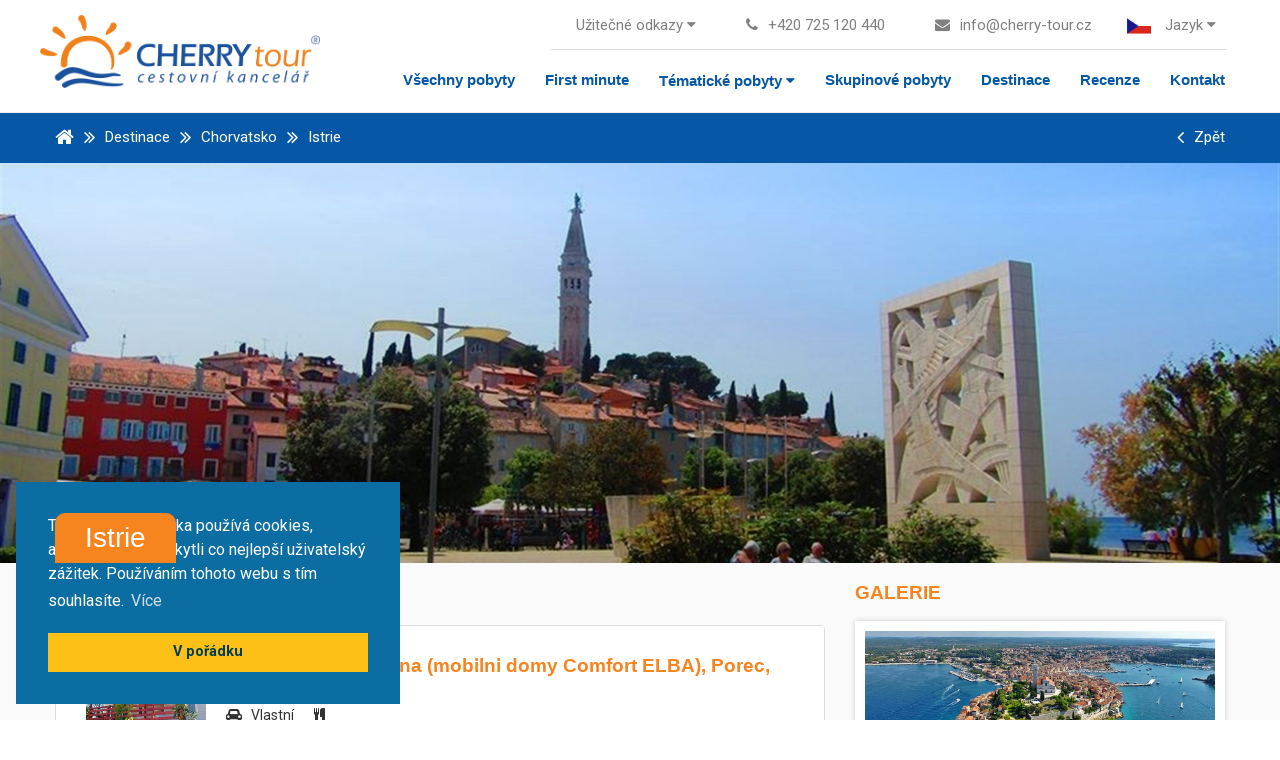

--- FILE ---
content_type: text/html; charset=utf-8
request_url: https://www.cherry-tour.cz/chorvatsko/Istrie
body_size: 17139
content:
<!DOCTYPE html>
<style>.reservation-container.rsv-btn-placeinput{float:none;}</style><!----><!--LM--><!--FM--><!--IDjazykuLANG--> 	

<html lang="cs">
  							


<head>
    <meta http-equiv="X-UA-Compatible" content="IE=Edge" />

    
<title>













































  
  	    
        Chorvatsko - Istrie
    
  














 - Cherry tour</title>
<meta http-equiv="Content-Type" content="text/html; charset=utf-8" />
<meta name="keywords" content="" />
<meta name="description" content="
    
    
      
      Zažijte Istriji skrze typickou benátskou architekturu budov, kostelů, zvonic, se svým pobřežím a plážemi i se svým vnitrozemím je Istrije ...
      
      
    
  " />

<meta name="author" content="MagicWare s.r.o., www.magicware.cz" />




<meta name="robots" content="index,follow">
<meta name="googlebot" content="index,follow,archive,snippet">


<link rel="stylesheet" type="text/css" href="/Public/jmenoProjektu-2016/magicBox2016/sass/main.css?TimeStamp=20221229161632" />

<link rel="stylesheet" type="text/css" href="/FileHandler.ashx?FileID=5178&amp;ReplaceRel=True&amp;TimeStamp=20170530105434" />    
    
<script type="text/javascript" src="//ajax.googleapis.com/ajax/libs/jquery/2.2.4/jquery.min.js"></script>    
    

    



<script>
   if (!window.jQuery) {      
      document.write('<script src="/Public/jmenoProjektu-2016/magicBox2016/vendor/jquery/2.2.4/jquery-2.2.4.min.js"><\/script>'); 
   }
</script>




















	<meta name="viewport" content="width=device-width, initial-scale=1.0">





<meta name="google-site-verification" content="HLXWYbxKPlQGUFcRZH_Bw8I4TLF4PQmkRB0Yq8SMJa8" />
<meta name="google" content="translate">
<meta name="format-detection" content="telephone=no">













<link rel="icon" type="image/png" href="/Public/jmenoProjektu-2016/magicBox2016/img/favicon.png">








<link href="https://fonts.googleapis.com/css?family=Muli:300,400,600,700,800&amp;subset=latin-ext" rel="stylesheet">

<link href="https://fonts.googleapis.com/css?family=Roboto:300,400,500,700,900&amp;subset=latin-ext" rel="stylesheet">






















<script>document.createElement( "picture" );</script>																										
<script src="/Public/jmenoProjektu-2016/magicBox2016/vendor/picture-fill/picturefill.min.js" type="text/javascript"></script> 		





<script type="text/javascript">
/* <![CDATA[ */
var seznam_retargeting_id = 11436;
/* ]]> */
</script>
<script type="text/javascript" src="//c.imedia.cz/js/retargeting.js"></script>

<!-- Google Tag Manager -->
<script>(function(w,d,s,l,i){w[l]=w[l]||[];w[l].push({'gtm.start':
new Date().getTime(),event:'gtm.js'});var f=d.getElementsByTagName(s)[0],
j=d.createElement(s),dl=l!='dataLayer'?'&l='+l:'';j.async=true;j.src=
'https://www.googletagmanager.com/gtm.js?id='+i+dl;f.parentNode.insertBefore(j,f);
})(window,document,'script','dataLayer','GTM-T9MK5HL');</script>
<!-- End Google Tag Manager -->





<!-- Google tag (gtag.js) NEW KVULI PURCHASU -->
<script async src="https://www.googletagmanager.com/gtag/js?id=G-9F8Y9BWYH6"></script>
<script>
  window.dataLayer = window.dataLayer || [];
  function gtag(){dataLayer.push(arguments);}
  gtag('js', new Date());

  gtag('config', 'G-9F8Y9BWYH6');
</script>







<script>
  !function(f,b,e,v,n,t,s)
  {if(f.fbq)return;n=f.fbq=function(){n.callMethod?
  n.callMethod.apply(n,arguments):n.queue.push(arguments)};
  if(!f._fbq)f._fbq=n;n.push=n;n.loaded=!0;n.version='2.0';
  n.queue=[];t=b.createElement(e);t.async=!0;
  t.src=v;s=b.getElementsByTagName(e)[0];
  s.parentNode.insertBefore(t,s)}(window, document,'script',
  'https://connect.facebook.net/en_US/fbevents.js');
  fbq('init', '636675320050606');
  fbq('track', 'PageView');
</script>
<noscript><img height="1" width="1" style="display:none"
  src="https://www.facebook.com/tr?id=636675320050606&ev=PageView&noscript=1"
/></noscript>
<!-- End Facebook Pixel Code -->





<link rel="stylesheet" type="text/css" href="//cdnjs.cloudflare.com/ajax/libs/cookieconsent2/3.0.3/cookieconsent.min.css" />
<script src="//cdnjs.cloudflare.com/ajax/libs/cookieconsent2/3.0.3/cookieconsent.min.js"></script>
<script>
window.addEventListener("load", function(){
window.cookieconsent.initialise({
  "palette": {
    "popup": {
      "background": "#0b6da2"
    },
    "button": {
      "background": "#fcc017",
      "text": "#023d4d"
    }
  },  
  "position": "bottom-left",
  "content": {
    "message": "Tato webová stránka používá cookies, abychom vám poskytli co nejlepší uživatelský zážitek. Používáním tohoto webu s tím souhlasíte.",
    "dismiss": "V pořádku",
    "link": "Více",
    "href": "https://www.cherry-tour.cz/obchodni-podminky"
  }
})});
</script>






							
<script type="text/javascript" src="/FileHandler.ashx?FileID=3570&amp;ReplaceRel=True&amp;TimeStamp=20170128222425"></script>
<script type="text/javascript" src="/FileHandler.ashx?FileID=1823&amp;ReplaceRel=True&amp;TimeStamp=20171012171013"></script>
<script type="text/javascript" src="/FileHandler.ashx?FileID=2352&amp;ReplaceRel=True&amp;TimeStamp=20160808124535"></script>
<script type="text/javascript" src="/FileHandler.ashx?FileID=3567&amp;ReplaceRel=True&amp;TimeStamp=20170128214341"></script>
<script type="text/javascript" src="/FileHandler.ashx?FileID=2549&amp;ReplaceRel=True&amp;TimeStamp=20170602122257"></script>
</head>
<body id="HtmlBody">
    


  <noscript>
      <div class="alert alert-danger alert-dismissable">
          <button type="button" class="close" data-dismiss="alert"
                  aria-hidden="true">
              &times;
          </button>
          Chcete-li používat všechny funkce webu, povolte si prosím ve Vašem prohlížeči Javascript. 
      </div>
  </noscript>
  <!--[if lt IE 10]>
	<div class="alert alert-danger alert-dismissable">
          <button type="button" class="close" data-dismiss="alert"
                  aria-hidden="true">
              &times;
          </button>
		  Používáte neaktuální verzi prohlížeče. Pro co nejlepší zážitek na tomto webu doporučujeme aktualizovat na modernější prohlížeč.
		  Aktuální verze prohlížečů naleznete na této stránce <a href="http://www.whatbrowser.org/intl/cs/" target="_blank">Chci lepší prohlížeč</a>.          
      </div> 
  <![endif]-->

    
    
    
    <form name="MainForm" method="post" action="/chorvatsko/Istrie" id="MainForm">
<div class="aspNetHidden">
<input type="hidden" name="__EVENTTARGET" id="__EVENTTARGET" value="" />
<input type="hidden" name="__EVENTARGUMENT" id="__EVENTARGUMENT" value="" />
<input type="hidden" name="__VIEWSTATE" id="__VIEWSTATE" value="4k9PzDbR16OiTrQbYQv4G5D+O/8jFaB2R/T22JAYtpx3CS8FU0N4zyeMyNOEFILP8hkYDlMgB3vsPDf7t9BC5dcsciY6ZANefC2KlBXPNUwVLHxeym73ZE+zBPwOqivK" />
</div>

<script type="text/javascript">
//<![CDATA[
var theForm = document.forms['MainForm'];
if (!theForm) {
    theForm = document.MainForm;
}
function __doPostBack(eventTarget, eventArgument) {
    if (!theForm.onsubmit || (theForm.onsubmit() != false)) {
        theForm.__EVENTTARGET.value = eventTarget;
        theForm.__EVENTARGUMENT.value = eventArgument;
        theForm.submit();
    }
}
//]]>
</script>


<script src="/WebResource.axd?d=pynGkmcFUV13He1Qd6_TZDTLebor551ABCEFCfQPeBvYBxtGaCPGydqtJE8b1g-CVbQPPMUWNen6l0Sh7SUMYQ2&amp;t=638901608248157332" type="text/javascript"></script>


<script src="/ScriptResource.axd?d=nv7asgRUU0tRmHNR2D6t1DUU0uJe4HTLPcIOapJQGLvzqlemTXsGlEerGmEcW3anXzv4aba7Pd1J8RHBDT78vL5R6Jea5zXuqbPXYWlFS5GbLnoVCkcexXToCZQxtpDIUygcTU0Vf8E7jRVgX6wfiQ2&amp;t=ffffffff93d1c106" type="text/javascript"></script>
<script src="/ScriptResource.axd?d=x6wALODbMJK5e0eRC_p1LWLXgxhxSgnRJSGAEyMxecDByfRIXuRONMoEWxWFscxISdsBlNKBh8-ANkB5jPFyB6wqLXHZFpgkZ0B-0A7wKJ6Wh4B1uSWwBsoAFTnoY4qM0&amp;t=397b6a7" type="text/javascript"></script>
<script src="/ScriptResource.axd?d=P5lTttoqSeZXoYRLQMIScOTrWBfe-LdVePlla5wh2Io8-EyXgSWEze07T8jC0h3ZuCarxdTe9zgMpQDIW9GLG9jIw_HwQn50r6cr4SNqMQfGm4TfBZ9XDbub8GQgQGAx0&amp;t=397b6a7" type="text/javascript"></script>
<script type="text/javascript">
//<![CDATA[
function WebForm_OnSubmit() {
if (typeof(ValidatorOnSubmit) == "function" && ValidatorOnSubmit() == false) return false;
return true;
}
//]]>
</script>

<div class="aspNetHidden">

	<input type="hidden" name="__VIEWSTATEGENERATOR" id="__VIEWSTATEGENERATOR" value="CA0B0334" />
</div>
        <script type="text/javascript">
//<![CDATA[
Sys.WebForms.PageRequestManager._initialize('ctl11$ctl00', 'MainForm', ['tUP1',''], [], [], 90, '');
//]]>
</script>

        
<!-- Google Tag Manager (noscript) -->
<noscript><iframe src="https://www.googletagmanager.com/ns.html?id=GTM-T9MK5HL"
height="0" width="0" style="display:none;visibility:hidden"></iframe></noscript>
<!-- End Google Tag Manager (noscript) -->












    
  	
    <header class="ss-header" data-class="header">
        
      	


<div class="ss-header-top ss-header-container">
    









<div class="navbar-header ss-logo">

    <a class="ss-logo-small navbar-brand visible-xs visible-sm" href="https://www.cherry-tour.cz">
      	<img alt="Cestovní kancelář CHERRY TOUR s.r.o." src="/Public/jmenoProjektu-2016/magicBox2016/img/logo-vertical.png">		
    </a>
    <a class="ss-logo-big navbar-brand hidden-xs hidden-sm" href="https://www.cherry-tour.cz">
      	<img alt="Cestovní kancelář CHERRY TOUR s.r.o." src="/Public/jmenoProjektu-2016/magicBox2016/img/logo-vertical.png">		
    </a>

</div>



<ul class="navbar nav navbar-nav ss-top-navbar-nav">

  
    
    
    
  
    
      <li class="col-xs-10 col-sm-6 ss-col-auto pull-left visible-lg">

        <button class="ss-top-navbar-a dropdown-toggle" type="button" data-toggle="dropdown" aria-haspopup="true" aria-expanded="false">
          Užitečné odkazy	
          <span class="fa fa-caret-down"></span>
        </button>
        <ul class="dropdown-menu">

          
            

              <li>
                <a href="https://www.cherry-tour.cz/clanek/staticke-stranky/cestuji-autem">
                  Cestuji autem
                </a>
              </li>

            

              <li>
                <a href="https://www.cherry-tour.cz/clanek/staticke-stranky/informace-k-doprave">
                  Informace k dopravě
                </a>
              </li>

            

              <li>
                <a href="https://www.cherry-tour.cz/clanek/staticke-stranky/typy-ubytovani">
                  Typy ubytov&#225;n&#237;
                </a>
              </li>

            

              <li>
                <a href="https://www.cherry-tour.cz/clanek/staticke-stranky/informace-pro-prodejce">
                  Informace pro prodejce
                </a>
              </li>

            

              <li>
                <a href="https://www.cherry-tour.cz/clanek/staticke-stranky/nase-spolecnost">
                  Naše společnost
                </a>
              </li>

            

              <li>
                <a href="https://www.cherry-tour.cz/clanek/staticke-stranky/katalog-ke-stazeni">
                  Katalog ke stažen&#237;
                </a>
              </li>

            

              <li>
                <a href="https://www.cherry-tour.cz/clanek/staticke-stranky/porovnani-ubytovani">
                  Porovn&#225;n&#237; ubytov&#225;n&#237;
                </a>
              </li>

            

              <li>
                <a href="https://www.cherry-tour.cz/clanek/staticke-stranky/cestovni-pojisteni-2025">
                  Cestovn&#237; pojištěn&#237; 2025
                </a>
              </li>

            

              <li>
                <a href="https://www.cherry-tour.cz/clanek/staticke-stranky/delegat-chorvatsko-2023">
                  DELEG&#193;T / DELEG&#193;TKA
                </a>
              </li>

            
          

        </ul>

      </li>
    
  
  
    
    
    

    <li class="col-xs-10 col-sm-6 ss-col-auto pull-left">
      <a class="ss-top-navbar-a faa-parent animated-hover" 
         href="tel:
               +420 725 120 440">	

        <span class="fa fa-phone faa-tada ss-I-fa-right" aria-hidden="true"></span>
        <address class="visible-sm-inline">
          Zavolejte nám!	
        </address>
        <address class="hidden-xs hidden-sm">
          +420 725 120 440	
        </address>
      </a>
    </li>



  	
    
    
    <li class="ss-col-auto hidden-xs hidden-sm hidden-md pull-right dropdown">
        
            <button class="ss-top-navbar-a dropdown-toggle" type="button" data-toggle="dropdown" aria-haspopup="true" aria-expanded="false">
                
                  <img class="lang-icon ss-I-pad-10-right" alt="česky" src="/Public/jmenoProjektu-2016/magicBox2016/img/cesko32x32.png" width="34" height="24" />
                
                
                
                
                
                
                
                 
              	 
                Jazyk
                <span class="fa fa-caret-down"></span>
            </button>

  

            <ul class="dropdown-menu">
                 
              
              <li>
              	<a href="/cs" class="">
                  <img class="lang-icon ss-I-pad-10-right" alt="" src="/Public/jmenoProjektu-2016/magicBox2016/img/cesko32x32.png" width="34" height="24" />
                  <span class="text-uppercase">cs</span>
              	</a>
              </li>
              <li>
              	<a href="/en" class="">
                  <img class="lang-icon ss-I-pad-10-right" alt="" src="/Public/jmenoProjektu-2016/magicBox2016/img/anglie32x32.png" width="34" height="24" />
                  <span class="text-uppercase">en</span>
              	</a>
              </li>
              
              <li>
              	<a href="/hr" class="">
                  <img class="lang-icon ss-I-pad-10-right" alt="" src="/Public/jmenoProjektu-2016/magicBox2016/img/croatia32x32.png" width="34" height="24" />
                  <span class="text-uppercase">hr</span>
              	</a>
              </li>
            </ul>      
          
          	
         
    </li>

  	
    
    

    <li class="hidden-xs hidden-sm hidden-md col-md-5 ss-col-auto pull-left">
        <a class="ss-top-navbar-a faa-parent animated-hover" 
             href="mailto:
                   info@cherry-tour.cz">	

            <span class="fa fa-envelope faa-tada ss-I-fa-right" aria-hidden="true"></span>
            <address>
              info@cherry-tour.cz	
            </address>
        </a>
    </li>

    
    
    

    


    
    			

  	
		
</ul>
</div>




<nav class="ss-header-bottom navbar navbar-default">
	




 	<div class="ss-header-container">
			
		
		
		
	  
		<div class="navbar-header">
		  
			<button type="button" id="c-button--slide-right" class="navbar-toggle ss-navbar-button">
				<span class="fa fa-bars fa-2x" aria-hidden="true"></span>
			</button>
		  
		</div>   
	  
	  
	  
		
		
		
	  
	  
		




 
		<div id="c-menu--slide-right" class="c-menu c-menu--slide-right ss-mobile-menu">
		  
			<div class="ss-mob-row ss-mob-head-backcolor">
				<div class="col-xs-9 pull-left ss-mob-title">
					<span class="fa fa-bars" aria-hidden="true"></span>
					Menu		
				</div>
				<button class="col-xs-3 pull-right c-menu__close ss-mob-head-backcolor">
					<span class="fa fa-times fa-2x" aria-hidden="true"></span>
				</button>
			</div>
		  
			<ul class="c-menu__items">


                
              	
                    <li class="c-menu__item ss-mob-main-backcolor">                      
                        <a class="c-menu__link faa-parent animated-hover" href="https://www.cherry-tour.cz/vyhledane-zajezdy">
                            
                          		<span class="fa fa-percent faa-bounce ss-I-fa-right" aria-hidden="true"></span>
              				
                          	Všechny pobyty		
                        </a>
                    </li>
              	  
				
              	
                    <li class="c-menu__item ss-mob-main-backcolor">
                        <a class="c-menu__link faa-parent animated-hover" href="https://www.cherry-tour.cz/vyhledane-zajezdy/?PriceFlagID=402-646">
                            
                          		<span class="fa fa-percent faa-bounce ss-I-fa-right" aria-hidden="true"></span>
              				
                          	Last Minute		
                        </a>
                    </li>
              	              
              
              	
              	             

				
              	
                    <li class="c-menu__item ss-mob-main-backcolor">
                        <a class="c-menu__link faa-parent animated-hover" href="https://www.cherry-tour.cz/vyhledane-zajezdy/first-minute">
                            
                          		<span class="fa fa-percent faa-bounce ss-I-fa-right" aria-hidden="true"></span>
              				
                          	First minute		
                        </a>
                    </li>
              	

                

                    <li class="ss-bottom-navbar-a dropdown js-dropdown ss-mob-main-backcolor remove_fixed_from_backdrop" data-info="BT40">

                        <button type="button" class="dropdown-toggle js-url-button c-menu__link font-weight-500" data-toggle="dropdown" aria-haspopup="true" aria-expanded="false" data-location="https://www.cherry-tour.cz/vyhledane-zajezdy/autobusove">    
                            
                            Tématické pobyty			
                            <span class="fa fa-caret-down"></span>	
                        </button>

                        <ul class="dropdown-menu">

                            <li>
                                <a style='padding-left: 30px;' href="https://www.cherry-tour.cz/baby-tyden"><span class="fa fa-regular fa-baby faa-bounce ss-I-fa-right animated-hover" aria-hidden="true"></span>Baby týden</a>
                            </li>
                            <li>
                                <a style='padding-left: 30px;' href="https://www.cherry-tour.cz/cyklotoulky-po-istrii"><span class="fa fa-bus faa-bounce ss-I-fa-right animated-hover" aria-hidden="true"></span>Cyklotoulky po Istrii</a>
                            </li>
                            <li>
                                <a style='padding-left: 30px;' href="https://www.cherry-tour.cz/fitness-camp-s-pepem"><span class="fa fa-heartbeat faa-bounce ss-I-fa-right animated-hover" aria-hidden="true"></span>FITNESS CAMP s Pepem</a>
                            </li>                        

                        </ul>

                    </li>                  
                
                
                  

                
				



                
				
              
                
				
				
                
              	
                    <li class="c-menu__item ss-mob-main-backcolor">
                        <a class="c-menu__link faa-parent animated-hover" href="/hlavni/kolektivy/">
                            
                          		<span class="fa fa-suitcase faa-bounce ss-I-fa-right" aria-hidden="true"></span>
              				
                          	Skupinové pobyty		
                        </a>
                    </li>
              	                

                
              	
                    <li class="c-menu__item ss-mob-main-backcolor">
                        <a class="c-menu__link faa-parent animated-hover" href="https://www.cherry-tour.cz/destinace">
                            
                          		<span class="fa fa-hotel faa-bounce ss-I-fa-right" aria-hidden="true"></span>
              				
                          	Destinace		
                        </a>
                    </li>
              	
              
				
              
				
              	
                    <li class="c-menu__item ss-mob-main-backcolor">
                        <a class="c-menu__link faa-parent animated-hover" href="https://www.cherry-tour.cz/clanek/recenze-ubytovani/?SerieID=26">
                            
                          		<span class="fa fa-comments faa-bounce ss-I-fa-right" aria-hidden="true"></span>
              				
                          	Recenze		
                        </a>
                    </li>
              	
              
				
              	
                    <li class="c-menu__item ss-mob-main-backcolor">
                        <a class="c-menu__link faa-parent animated-hover" href="https://www.cherry-tour.cz/kontakt">
                            
                          		<span class="fa fa-map-marker faa-bounce ss-I-fa-right" aria-hidden="true"></span>
              				
                          	Kontakt		
                        </a>
                    </li>
              	
              	
			  			  
			   
			   
                                      
                    <li class="c-menu__item ss-mob-minor-backcolor">
                      <a class="c-menu__link"  href="https://www.cherry-tour.cz/clanek/staticke-stranky/cestuji-autem">
                        Cestuji autem
                      </a>
                    </li>
                                      
                    <li class="c-menu__item ss-mob-minor-backcolor">
                      <a class="c-menu__link"  href="https://www.cherry-tour.cz/clanek/staticke-stranky/informace-k-doprave">
                        Informace k dopravě
                      </a>
                    </li>
                                      
                    <li class="c-menu__item ss-mob-minor-backcolor">
                      <a class="c-menu__link"  href="https://www.cherry-tour.cz/clanek/staticke-stranky/typy-ubytovani">
                        Typy ubytov&#225;n&#237;
                      </a>
                    </li>
                                      
                    <li class="c-menu__item ss-mob-minor-backcolor">
                      <a class="c-menu__link"  href="https://www.cherry-tour.cz/clanek/staticke-stranky/informace-pro-prodejce">
                        Informace pro prodejce
                      </a>
                    </li>
                                      
                    <li class="c-menu__item ss-mob-minor-backcolor">
                      <a class="c-menu__link"  href="https://www.cherry-tour.cz/clanek/staticke-stranky/nase-spolecnost">
                        Naše společnost
                      </a>
                    </li>
                                      
                    <li class="c-menu__item ss-mob-minor-backcolor">
                      <a class="c-menu__link"  href="https://www.cherry-tour.cz/clanek/staticke-stranky/katalog-ke-stazeni">
                        Katalog ke stažen&#237;
                      </a>
                    </li>
                                      
                    <li class="c-menu__item ss-mob-minor-backcolor">
                      <a class="c-menu__link"  href="https://www.cherry-tour.cz/clanek/staticke-stranky/porovnani-ubytovani">
                        Porovn&#225;n&#237; ubytov&#225;n&#237;
                      </a>
                    </li>
                                      
                    <li class="c-menu__item ss-mob-minor-backcolor">
                      <a class="c-menu__link"  href="https://www.cherry-tour.cz/clanek/staticke-stranky/cestovni-pojisteni-2025">
                        Cestovn&#237; pojištěn&#237; 2025
                      </a>
                    </li>
                                      
                    <li class="c-menu__item ss-mob-minor-backcolor">
                      <a class="c-menu__link"  href="https://www.cherry-tour.cz/clanek/staticke-stranky/delegat-chorvatsko-2023">
                        DELEG&#193;T / DELEG&#193;TKA
                      </a>
                    </li>
                  
               
              
              	
			  
              
			</ul>
		  
		</div>

	
	  
		
		
		
      
      	<div class="pull-right hidden-xs hidden-sm hidden-md">
			<ul class="nav navbar-nav">
                              	
              	
                    <li class="ss-bottom-navbar-a" data-info="BT0">
                        <a href="https://www.cherry-tour.cz/vyhledane-zajezdy">
                            Všechny pobyty		
                        </a>
                    </li>
              	
              
				              	
              	
                    <li class="ss-bottom-navbar-a" data-info="BT2">
                        <a href="https://www.cherry-tour.cz/vyhledane-zajezdy/first-minute">
                            First minute		
                        </a>
                    </li>
              	
              
				              	
              	              
                            
              	
              	
                           	
              
				
              	
        
        		
                

                  	<li class="ss-bottom-navbar-a dropdown js-dropdown" data-info="BT40">

                        <button type="button" class="dropdown-toggle js-url-button" data-toggle="dropdown" aria-haspopup="true" aria-expanded="false" data-location="https://www.cherry-tour.cz/vyhledane-zajezdy/autobusove">
                            Tématické pobyty			
                            <span class="fa fa-caret-down"></span>	
                        </button>

                      <ul class="dropdown-menu">

                            <li>
                              <a href="https://www.cherry-tour.cz/baby-tyden">Baby týden</a>
                            </li>
                            <li>
                              <a href="https://www.cherry-tour.cz/cyklotoulky-po-istrii">Cyklotoulky po Istrii</a>
                            </li>
                            <li>
                              <a href="https://www.cherry-tour.cz/fitness-camp-s-pepem">FITNESS CAMP s Pepem</a>
                            </li>                        

                      </ul>

                    </li>                  
                  
                  
                

				

				
				  
              	
                    <li class="ss-bottom-navbar-a" data-info="BT5">
                        <a href="https://www.cherry-tour.cz/hlavni/kolektivy">
                            Skupinové pobyty		
                        </a>
                    </li>
				  
				  
				
				
                    <li class="ss-bottom-navbar-a" data-info="BT4">
                        <a href="https://www.cherry-tour.cz/destinace">
                            Destinace		
                        </a>
                    </li>
              	


				
              	
                    <li class="ss-bottom-navbar-a" data-info="BT6">
                        <a href="https://www.cherry-tour.cz/clanek/recenze-ubytovani/?SerieID=26">
                            Recenze		
                        </a>
                    </li>
				     
				  
				  
				

				
              	
                    <li class="ss-bottom-navbar-a" data-info="BT7">
                        <a href="https://www.cherry-tour.cz/kontakt">
                            Kontakt		
                        </a>
                    </li>
              	

			</ul>
		  
		</div>
    
	</div>
</nav>
  



<div id="c-mask" class="c-mask"></div>
    </header>

    
    <main class="clearfix page-2718 artid- ss-dd" data-culture="cs">

         


        
        
        

              

        
        

            
            <div class="ss-breadcrumb">
                




 


<nav class="ss-breadcrumb-nav">
	<ol class="ss-breadcrumb-nav__list" itemscope itemtype="http://schema.org/BreadcrumbList">
      
      
      	
        <li class="ss-breadcrumb-nav__list-item" itemprop="itemListElement" itemscope itemtype="http://schema.org/ListItem">
          	<a itemscope itemtype="http://schema.org/Thing" itemprop="item" href="https://www.cherry-tour.cz">
              	<span itemprop="image" class="fa fa-home fa-lg"></span>
          	</a>
          	<meta itemprop="position" content="1" />
        </li>
      
      	
      	
      	
      	
      
      
      	
        
      
      
      	 
      	
        
      
      
      	
        
      		      	

                                
                <li class="ss-breadcrumb-nav__list-item" itemprop="itemListElement" itemscope itemtype="http://schema.org/ListItem">
                  <span class="fa fa-angle-double-right fa-lg ss-I-pad-10-right ss-I-pad-10-left"></span>
                    <a itemscope itemtype="http://schema.org/Thing" itemprop="item" href="https://www.cherry-tour.cz/destinace">
                        <span itemprop="name">
                            Destinace
                        </span>
                    </a>
                    <meta itemprop="position" content="2" />
                </li>

                
                                    
                    <li class="ss-breadcrumb-nav__list-item" itemprop="itemListElement" itemscope itemtype="http://schema.org/ListItem">
                      <span class="fa fa-angle-double-right fa-lg ss-I-pad-10-right ss-I-pad-10-left"></span>
                        <a itemscope itemtype="http://schema.org/Thing" itemprop="item" href="https://www.cherry-tour.cz/chorvatsko">
                            <span itemprop="name">
                                Chorvatsko
                            </span>
                        </a>
                        <meta itemprop="position" content="3" />
                    </li>
                

                
                                    
                    <li class="ss-breadcrumb-nav__list-item" itemprop="itemListElement" itemscope itemtype="http://schema.org/ListItem">
                      <span class="fa fa-angle-double-right fa-lg ss-I-pad-10-right ss-I-pad-10-left"></span>
                        <span class="notunderline" itemprop="name">
                          	Istrie
                        </span>
                        <meta itemprop="position" content="4" />
                    </li>
                
          
          	
      	
      
      
      	
        
      
      
      	
        
      
      
      	
        
         
      
      	
        
      
      	
        
      
      	
        
      
      	
        
      
      	
        
      
      	 
      
      	
      
      	
      
      	
      
      	
      
      	
      
      	
      
      	

        
      
      	
      
      	
        
      
      	
      
      	
      
      	
      
      	
      
      	
      
      
      	<li class="ss-breadcrumb-nav__list-item pull-right">
            <a href="javascript:history.go(-1)">
          		<span class="fa fa-angle-left fa-lg ss-I-pad-10-right"></span>
            	<span>
              		Zpět
              	</span>
          	</a>
        </li>
      
  	</ol>
  
</nav>
            </div>

            <div class="ss-content">
                




 











   
    <div class="ss-destination-detail__img" style="background: url(https://www.cherry-tour.cz/FileHandler.ashx?FileID=8596&amp;FormatID=24&amp;TimeStamp=20180223140847); background-size: cover;" >      
    </div>


      
    <section class="ss-content ss-destination-page">

    	
        <div class="col-sm-12 col-md-12 col-lg-8">
      	<article class="ss-destination-detail__text">
                
          	<h1 class="ss-destination-detail__h1">
            	Istrie
          	</h1>
          	<ul id="nav-tabs" class="nav nav-tabs" role="tablist">
              	<li role='presentation'><a href='#hotely' 	 aria-controls='hotely' role='tab' data-toggle='tab' aria-expanded='false' id='skryt'>Doporučené destinace</a></li>
          		<li role='presentation'><a href='#informace' aria-controls='informace' role='tab' data-toggle='tab' aria-expanded='false'>Informace</a></li>              	
          	</ul>
          
          	
          	<div role='tabpanel' class='tab-pane' id='informace'>
          		<h2 class='ss-destination-detail__h2'>Základní informace</h2><p class='ss-text-p ss-text-p__big'><span style="color: #000000; font-family: proxima_nova_softregular, Arial, Helvetica, sans-serif; font-size: 14px; background-color: #ffffff;">Zažijte </span><span style="list-style: none; outline: none; box-sizing: border-box; color: #000000; font-family: proxima_nova_softregular, Arial, Helvetica, sans-serif; font-size: 14px; background-color: #ffffff;">Istriji</span><span style="color: #000000; font-family: proxima_nova_softregular, Arial, Helvetica, sans-serif; font-size: 14px; background-color: #ffffff;"> skrze typickou benátskou architekturu budov, kostelů, zvonic, se svým pobřežím a plážemi i se svým vnitrozemím je Istrije vyhledávaným turistickým místem. Poloostrov Istrie se nachází v severní části Jaderského moře mezi Terstským a </span><a href="http://www.uniline.hr/chorvatsko/kvarner.php" style="list-style: none; outline: none; box-sizing: border-box; font-variant-numeric: inherit; font-variant-east-asian: inherit; font-size: 14px; font-family: proxima_nova_softregular, Arial, Helvetica, sans-serif; vertical-align: baseline; color: #000000; text-decoration-line: none; background-color: #ffffff;">Kvarnerským zálivem</a><span style="color: #000000; font-family: proxima_nova_softregular, Arial, Helvetica, sans-serif; font-size: 14px; background-color: #ffffff;">. Istrií protékají tři řeky Dragonja, Raša a Mirna, a v její severní části se vypíná pohoří Učka.</span></p>
          	</div>
           
       
          
          	
          	<div role='tabpanel' class='tab-pane minus' id='hotely'>
      			

            
  
  
    
    	

              
        

        
         
              	
        

            			

      		
<!-- 4844 -->              
              <div class="ss-destination-detail__container" data-location="https://www.cherry-tour.cz/chorvatsko/Istrie/porec/kemp-zelena-laguna-mobilni-domy-premium">
                <img id='image_8944_1094' src='https://www.cherry-tour.cz/FileHandler.ashx?FileID=8944&amp;FormatID=25&amp;TimeStamp=20250103152158' alt='Kemp Zelena Laguna, mobiln&#237; domy - Istrie' width='550' height='380' />



                <h3>Kemp Zelena Laguna (mobilni domy Comfort ELBA), Porec, Chorvatsko</h3>
                
                
                <div class='ss-destination-detail__detaily'>
        				
                				
                		
                				
                	<span class="fa fa-car ss-I-fa-right" aria-hidden="true"></span>
					Vlastn&#237;
                </div>
                
                
                <div class='ss-destination-detail__detaily'>
                	<span class="fa fa-cutlery ss-I-fa-right" aria-hidden="true"></span>
                  	
                </div>
                
                <a href="https://www.cherry-tour.cz/chorvatsko/Istrie/porec/kemp-zelena-laguna-mobilni-domy-premium#card-terms">
                  	Další termíny
                </a>
                
                <span class="ss-destination-detail__price">
                

                    
                    od
                    <strong>8 271</strong> Kč

                    
                    

                 
                  
                
                </span>
              </div>
      		
<!-- 4844 -->              
              <div class="ss-destination-detail__container" data-location="https://www.cherry-tour.cz/chorvatsko/Istrie/porec/porec-bijela-uvala-karavany">
                <img id='image_48279_1094_1' src='https://www.cherry-tour.cz/FileHandler.ashx?FileID=48279&amp;FormatID=25&amp;TimeStamp=20251112133459' alt='Kemp Bijela Uvala, karavany - Istrie' width='550' height='380' />



                <h3>Kemp Bijela Uvala (karavany), Poreč, Chorvatsko</h3>
                
                
                <div class='ss-destination-detail__detaily'>
        				
                				
                		
                				
                	<span class="fa fa-car ss-I-fa-right" aria-hidden="true"></span>
					Vlastn&#237;
                </div>
                
                
                <div class='ss-destination-detail__detaily'>
                	<span class="fa fa-cutlery ss-I-fa-right" aria-hidden="true"></span>
                  	
                </div>
                
                <a href="https://www.cherry-tour.cz/chorvatsko/Istrie/porec/porec-bijela-uvala-karavany#card-terms">
                  	Další termíny
                </a>
                
                <span class="ss-destination-detail__price">
                

                    
                    od
                    <strong> 783</strong> Kč

                    
                    

                 
                  
                
                </span>
              </div>
      		
<!-- 4844 -->              
              <div class="ss-destination-detail__container" data-location="https://www.cherry-tour.cz/chorvatsko/Istrie/porec/kemp-bijela-uvala-mobilni-domy">
                <img id='image_48304_1094_2' src='https://www.cherry-tour.cz/FileHandler.ashx?FileID=48304&amp;FormatID=25&amp;TimeStamp=20251113105856' alt='Kemp Bijela Uvala, mobiln&#237; domy - Istrie' width='550' height='380' />



                <h3>Kemp Bijela Uvala (mobilni domy Comfort CAPRI), Porec,Chorvatsko</h3>
                
                
                <div class='ss-destination-detail__detaily'>
        				
                				
                		
                				
                	<span class="fa fa-car ss-I-fa-right" aria-hidden="true"></span>
					Vlastn&#237;
                </div>
                
                
                <div class='ss-destination-detail__detaily'>
                	<span class="fa fa-cutlery ss-I-fa-right" aria-hidden="true"></span>
                  	
                </div>
                
                <a href="https://www.cherry-tour.cz/chorvatsko/Istrie/porec/kemp-bijela-uvala-mobilni-domy#card-terms">
                  	Další termíny
                </a>
                
                <span class="ss-destination-detail__price">
                

                    
                    od
                    <strong>8 271</strong> Kč

                    
                    

                 
                  
                
                </span>
              </div>
      		
<!-- 4844 -->              
              <div class="ss-destination-detail__container" data-location="https://www.cherry-tour.cz/chorvatsko/Istrie/porec/kemp-bijela-uvala_baby-tyden-karavany-porec-chorvatsko">
                <img id='image_47972_1094_3' src='https://www.cherry-tour.cz/FileHandler.ashx?FileID=47972&amp;FormatID=25&amp;TimeStamp=20251027094419' alt='Kemp Bijela Uvala Baby t&#253;den - Istrie' width='550' height='380' />



                <h3>Kemp Bijela Uvala Baby t&#253;den (karavany), Poreč, Chorvatsko</h3>
                
                
                <div class='ss-destination-detail__detaily'>
        				
                	<span class="fa fa-bus ss-I-fa-right" aria-hidden="true"></span>			
                		
                				
                	
					autobusem
                </div>
                
                
                <div class='ss-destination-detail__detaily'>
                	<span class="fa fa-cutlery ss-I-fa-right" aria-hidden="true"></span>
                  	Bez stravov&#225;n&#237;
                </div>
                
                <a href="https://www.cherry-tour.cz/chorvatsko/Istrie/porec/kemp-bijela-uvala_baby-tyden-karavany-porec-chorvatsko#card-terms">
                  	Další termíny
                </a>
                
                <span class="ss-destination-detail__price">
                

                    
                    od
                    <strong>9 490</strong> Kč

                    
                    

                 
                  
                
                </span>
              </div>
      		
<!-- 4844 -->              
              <div class="ss-destination-detail__container" data-location="https://www.cherry-tour.cz/chorvatsko/Istrie/porec/kemp-bijela-uvala-baby-tyden-mobilni-domy-porec-chorvatsko">
                <img id='image_48074_1094_4' src='https://www.cherry-tour.cz/FileHandler.ashx?FileID=48074&amp;FormatID=25&amp;TimeStamp=20251101084220' alt='Kemp Bijela Uvala Baby t&#253;den II - Istrie' width='550' height='380' />



                <h3>Kemp Bijela Uvala Baby t&#253;den (mobiln&#237; domy), Poreč, Chorvatsko</h3>
                
                
                <div class='ss-destination-detail__detaily'>
        				
                	<span class="fa fa-bus ss-I-fa-right" aria-hidden="true"></span>			
                		
                				
                	
					autobusem
                </div>
                
                
                <div class='ss-destination-detail__detaily'>
                	<span class="fa fa-cutlery ss-I-fa-right" aria-hidden="true"></span>
                  	Bez stravov&#225;n&#237;
                </div>
                
                <a href="https://www.cherry-tour.cz/chorvatsko/Istrie/porec/kemp-bijela-uvala-baby-tyden-mobilni-domy-porec-chorvatsko#card-terms">
                  	Další termíny
                </a>
                
                <span class="ss-destination-detail__price">
                

                    
                    od
                    <strong>12 990</strong> Kč

                    
                    

                 
                  
                
                </span>
              </div>
      		
<!-- 4844 -->              
              <div class="ss-destination-detail__container" data-location="https://www.cherry-tour.cz/chorvatsko/Istrie/porec/porec-zelena-laguna-mobilni-domy-comfort">
                <img id='image_8852_1094_5' src='https://www.cherry-tour.cz/FileHandler.ashx?FileID=8852&amp;FormatID=25&amp;TimeStamp=20200217140458' alt='Kemp Zelena Laguna, mobiln&#237; domy - Istrie' width='550' height='380' />



                <h3>Kemp Zelena Laguna, (mobiln&#237; domy  Premium ADRIA), Poreč, Chorvatsko</h3>
                
                
                <div class='ss-destination-detail__detaily'>
        				
                				
                		
                				
                	<span class="fa fa-car ss-I-fa-right" aria-hidden="true"></span>
					Vlastn&#237;
                </div>
                
                
                <div class='ss-destination-detail__detaily'>
                	<span class="fa fa-cutlery ss-I-fa-right" aria-hidden="true"></span>
                  	
                </div>
                
                <a href="https://www.cherry-tour.cz/chorvatsko/Istrie/porec/porec-zelena-laguna-mobilni-domy-comfort#card-terms">
                  	Další termíny
                </a>
                
                <span class="ss-destination-detail__price">
                

                    
                    od
                    <strong>9 191</strong> Kč

                    
                    

                 
                  
                
                </span>
              </div>
      		
<!-- 4844 -->              
              <div class="ss-destination-detail__container" data-location="https://www.cherry-tour.cz/chorvatsko/Istrie/porec/kemp-bijela-uvala-mobilni-domy-premium-magnolia">
                <img id='image_15852_1094_6' src='https://www.cherry-tour.cz/FileHandler.ashx?FileID=15852&amp;FormatID=25&amp;TimeStamp=20201015104343' alt='Kemp Bijela Uvala, mobiln&#237; domy - Istrie' width='550' height='380' />



                <h3>Kemp Bijela Uvala (mobiln&#237; domy Premium MAGNOLIA),Poreč, Chorvatsko</h3>
                
                
                <div class='ss-destination-detail__detaily'>
        				
                				
                		
                				
                	<span class="fa fa-car ss-I-fa-right" aria-hidden="true"></span>
					Vlastn&#237;
                </div>
                
                
                <div class='ss-destination-detail__detaily'>
                	<span class="fa fa-cutlery ss-I-fa-right" aria-hidden="true"></span>
                  	
                </div>
                
                <a href="https://www.cherry-tour.cz/chorvatsko/Istrie/porec/kemp-bijela-uvala-mobilni-domy-premium-magnolia#card-terms">
                  	Další termíny
                </a>
                
                <span class="ss-destination-detail__price">
                

                    
                    od
                    <strong>9 191</strong> Kč

                    
                    

                 
                  
                
                </span>
              </div>
      		
<!-- 4844 -->              
              <div class="ss-destination-detail__container" data-location="https://www.cherry-tour.cz/chorvatsko/Istrie/porec/kemp-zelena-laguna-mobilni-domy-premium-jade">
                <img id='image_15731_1094_7' src='https://www.cherry-tour.cz/FileHandler.ashx?FileID=15731&amp;FormatID=25&amp;TimeStamp=20201008150438' alt='Kemp Zelena Laguna, mobiln&#237; domy - Istrie' width='550' height='380' />



                <h3>Kemp Zelena Laguna (mobiln&#237; domy Premium JADE), Poreč, Chorvatsko</h3>
                
                
                <div class='ss-destination-detail__detaily'>
        				
                				
                		
                				
                	<span class="fa fa-car ss-I-fa-right" aria-hidden="true"></span>
					Vlastn&#237;
                </div>
                
                
                <div class='ss-destination-detail__detaily'>
                	<span class="fa fa-cutlery ss-I-fa-right" aria-hidden="true"></span>
                  	
                </div>
                
                <a href="https://www.cherry-tour.cz/chorvatsko/Istrie/porec/kemp-zelena-laguna-mobilni-domy-premium-jade#card-terms">
                  	Další termíny
                </a>
                
                <span class="ss-destination-detail__price">
                

                    
                    od
                    <strong>10 111</strong> Kč

                    
                    

                 
                  
                
                </span>
              </div>
      		
<!-- 4844 -->              
              <div class="ss-destination-detail__container" data-location="https://www.cherry-tour.cz/chorvatsko/Istrie/porec/kemp-zelena-laguna-mobilni-domy-premium-bianca">
                <img id='image_15779_1094_8' src='https://www.cherry-tour.cz/FileHandler.ashx?FileID=15779&amp;FormatID=25&amp;TimeStamp=20250103154813' alt='Kemp Zelena Laguna, mobiln&#237; domy - Istrie' width='550' height='380' />



                <h3>Kemp Zelena Laguna (mobiln&#237; domy Premium BIANCA), Poreč, Chorvatsko</h3>
                
                
                <div class='ss-destination-detail__detaily'>
        				
                				
                		
                				
                	<span class="fa fa-car ss-I-fa-right" aria-hidden="true"></span>
					Vlastn&#237;
                </div>
                
                
                <div class='ss-destination-detail__detaily'>
                	<span class="fa fa-cutlery ss-I-fa-right" aria-hidden="true"></span>
                  	
                </div>
                
                <a href="https://www.cherry-tour.cz/chorvatsko/Istrie/porec/kemp-zelena-laguna-mobilni-domy-premium-bianca#card-terms">
                  	Další termíny
                </a>
                
                <span class="ss-destination-detail__price">
                

                    
                    od
                    <strong>9 191</strong> Kč

                    
                    

                 
                  
                
                </span>
              </div>
      		
<!-- 4844 -->              
              <div class="ss-destination-detail__container" data-location="https://www.cherry-tour.cz/chorvatsko/Istrie/porec/kemp-zelena-laguna-mobilni-domy-comfort-anya">
                <img id='image_15808_1094_9' src='https://www.cherry-tour.cz/FileHandler.ashx?FileID=15808&amp;FormatID=25&amp;TimeStamp=20250103161528' alt='Kemp Zelena Laguna, mobiln&#237; domy - Istrie' width='550' height='380' />



                <h3>Kemp Zelena Laguna, (mobiln&#237; domy Comfort ANYA),  Poreč, Chorvatsko</h3>
                
                
                <div class='ss-destination-detail__detaily'>
        				
                				
                		
                				
                	<span class="fa fa-car ss-I-fa-right" aria-hidden="true"></span>
					Vlastn&#237;
                </div>
                
                
                <div class='ss-destination-detail__detaily'>
                	<span class="fa fa-cutlery ss-I-fa-right" aria-hidden="true"></span>
                  	
                </div>
                
                <a href="https://www.cherry-tour.cz/chorvatsko/Istrie/porec/kemp-zelena-laguna-mobilni-domy-comfort-anya#card-terms">
                  	Další termíny
                </a>
                
                <span class="ss-destination-detail__price">
                

                    
                    od
                    <strong>8 271</strong> Kč

                    
                    

                 
                  
                
                </span>
              </div>
      		

            <div class="obal">
              	<a href="https://www.cherry-tour.cz/vyhledane-zajezdy/chorvatsko/Istrie" class="btn btn-primary">
                	Zobrazit vše
              	</a>
            </div>
    	
      	

    

	
          	</div>

        </article>
      	</div>
      
      	<script>
        	$('#nav-tabs a:first').tab('show');	  
      	</script>


   
  <div class="col-sm-12 col-md-12 col-lg-4 margin-bottom">
  <div class="ss-destination-detail__gallery js-gallery" itemscope itemtype="http://schema.org/ImageGallery">

    

        

      	  <h2 class='ss-destination-detail__h2'>Galerie</h2>
          
          <figure itemprop="associatedMedia" itemscope itemtype="http://schema.org/ImageObject">
            
            <a title="Istrie" 
               href="/FileHandler.ashx?FileID=8522&amp;FormatID=51&amp;TimeStamp=20180223140728" 
               itemprop="contentUrl" 
               data-size="900x382">
              
              <img width="1100" 
                   height="467" 
                   src="/FileHandler.ashx?FileID=8522&amp;FormatID=30&amp;TimeStamp=20180223140728" 
                   itemprop="thumbnail" alt="Istrie">
            </a>
            
             <figcaption class="hidden" itemprop="caption description">
                      Istrie            
             </figcaption>
            
          </figure>
        

      	  
          
          <figure itemprop="associatedMedia" itemscope itemtype="http://schema.org/ImageObject">
            
            <a title="Istrie" 
               href="/FileHandler.ashx?FileID=8595&amp;FormatID=51&amp;TimeStamp=20180223140855" 
               itemprop="contentUrl" 
               data-size="960x720">
              
              <img width="800" 
                   height="600" 
                   src="/FileHandler.ashx?FileID=8595&amp;FormatID=30&amp;TimeStamp=20180223140855" 
                   itemprop="thumbnail" alt="Istrie">
            </a>
            
             <figcaption class="hidden" itemprop="caption description">
                      Istrie            
             </figcaption>
            
          </figure>
        

      	  
          
          <figure itemprop="associatedMedia" itemscope itemtype="http://schema.org/ImageObject">
            
            <a title="Istrie" 
               href="/FileHandler.ashx?FileID=8596&amp;FormatID=51&amp;TimeStamp=20180223140847" 
               itemprop="contentUrl" 
               data-size="960x720">
              
              <img width="800" 
                   height="600" 
                   src="/FileHandler.ashx?FileID=8596&amp;FormatID=30&amp;TimeStamp=20180223140847" 
                   itemprop="thumbnail" alt="Istrie">
            </a>
            
             <figcaption class="hidden" itemprop="caption description">
                      Istrie            
             </figcaption>
            
          </figure>
        

      	  
          
          <figure itemprop="associatedMedia" itemscope itemtype="http://schema.org/ImageObject">
            
            <a title="Istrie" 
               href="/FileHandler.ashx?FileID=8524&amp;FormatID=51&amp;TimeStamp=20180223120047" 
               itemprop="contentUrl" 
               data-size="800x541">
              
              <img width="887" 
                   height="600" 
                   src="/FileHandler.ashx?FileID=8524&amp;FormatID=30&amp;TimeStamp=20180223120047" 
                   itemprop="thumbnail" alt="Istrie">
            </a>
            
             <figcaption class="hidden" itemprop="caption description">
                      Istrie            
             </figcaption>
            
          </figure>
        

      	  
          
          <figure itemprop="associatedMedia" itemscope itemtype="http://schema.org/ImageObject">
            
            <a title="Istrie" 
               href="/FileHandler.ashx?FileID=8523&amp;FormatID=51&amp;TimeStamp=20180223200140" 
               itemprop="contentUrl" 
               data-size="640x427">
              
              <img width="899" 
                   height="600" 
                   src="/FileHandler.ashx?FileID=8523&amp;FormatID=30&amp;TimeStamp=20180223200140" 
                   itemprop="thumbnail" alt="Istrie">
            </a>
            
             <figcaption class="hidden" itemprop="caption description">
                      Istrie            
             </figcaption>
            
          </figure>
        

      	  
          
          <figure itemprop="associatedMedia" itemscope itemtype="http://schema.org/ImageObject">
            
            <a title="Istrie" 
               href="/FileHandler.ashx?FileID=8599&amp;FormatID=51&amp;TimeStamp=20180223152221" 
               itemprop="contentUrl" 
               data-size="960x720">
              
              <img width="800" 
                   height="600" 
                   src="/FileHandler.ashx?FileID=8599&amp;FormatID=30&amp;TimeStamp=20180223152221" 
                   itemprop="thumbnail" alt="Istrie">
            </a>
            
             <figcaption class="hidden" itemprop="caption description">
                      Istrie            
             </figcaption>
            
          </figure>
        

      	  
          
          <figure itemprop="associatedMedia" itemscope itemtype="http://schema.org/ImageObject">
            
            <a title="Istrie" 
               href="/FileHandler.ashx?FileID=8600&amp;FormatID=51&amp;TimeStamp=20180223152221" 
               itemprop="contentUrl" 
               data-size="720x960">
              
              <img width="450" 
                   height="600" 
                   src="/FileHandler.ashx?FileID=8600&amp;FormatID=30&amp;TimeStamp=20180223152221" 
                   itemprop="thumbnail" alt="Istrie">
            </a>
            
             <figcaption class="hidden" itemprop="caption description">
                      Istrie            
             </figcaption>
            
          </figure>
        

      	  
          
          <figure itemprop="associatedMedia" itemscope itemtype="http://schema.org/ImageObject">
            
            <a title="Istrie" 
               href="/FileHandler.ashx?FileID=8601&amp;FormatID=51&amp;TimeStamp=20180223152221" 
               itemprop="contentUrl" 
               data-size="960x720">
              
              <img width="800" 
                   height="600" 
                   src="/FileHandler.ashx?FileID=8601&amp;FormatID=30&amp;TimeStamp=20180223152221" 
                   itemprop="thumbnail" alt="Istrie">
            </a>
            
             <figcaption class="hidden" itemprop="caption description">
                      Istrie            
             </figcaption>
            
          </figure>
        

      	  
          
          <figure itemprop="associatedMedia" itemscope itemtype="http://schema.org/ImageObject">
            
            <a title="Istrie" 
               href="/FileHandler.ashx?FileID=8602&amp;FormatID=51&amp;TimeStamp=20180223152221" 
               itemprop="contentUrl" 
               data-size="960x720">
              
              <img width="800" 
                   height="600" 
                   src="/FileHandler.ashx?FileID=8602&amp;FormatID=30&amp;TimeStamp=20180223152221" 
                   itemprop="thumbnail" alt="Istrie">
            </a>
            
             <figcaption class="hidden" itemprop="caption description">
                      Istrie            
             </figcaption>
            
          </figure>
        

      	  
          
          <figure itemprop="associatedMedia" itemscope itemtype="http://schema.org/ImageObject">
            
            <a title="Istrie" 
               href="/FileHandler.ashx?FileID=8603&amp;FormatID=51&amp;TimeStamp=20180223152221" 
               itemprop="contentUrl" 
               data-size="960x720">
              
              <img width="800" 
                   height="600" 
                   src="/FileHandler.ashx?FileID=8603&amp;FormatID=30&amp;TimeStamp=20180223152221" 
                   itemprop="thumbnail" alt="Istrie">
            </a>
            
             <figcaption class="hidden" itemprop="caption description">
                      Istrie            
             </figcaption>
            
          </figure>
        

      	  
          
          <figure itemprop="associatedMedia" itemscope itemtype="http://schema.org/ImageObject">
            
            <a title="Istrie" 
               href="/FileHandler.ashx?FileID=8604&amp;FormatID=51&amp;TimeStamp=20180223152221" 
               itemprop="contentUrl" 
               data-size="960x720">
              
              <img width="800" 
                   height="600" 
                   src="/FileHandler.ashx?FileID=8604&amp;FormatID=30&amp;TimeStamp=20180223152221" 
                   itemprop="thumbnail" alt="Istrie">
            </a>
            
             <figcaption class="hidden" itemprop="caption description">
                      Istrie            
             </figcaption>
            
          </figure>
        

    

  </div>
  </div>

    </section>
			<script>
            	$(document).ready(function(){
                	var text = $.trim($("#hotely").html());
                  	if(text=="") { $("#skryt").hide(); }
                });  
          	</script>
            </div>

        

    </main>

    
    <footer class="ss-footer">
        




 


<div class="ss-footer" data-class="footer">
	
  	
  
  	
  	
  
  
  	
  	       
      
        
        <div class="ss-footer-top">
          <div class="ss-footer-top--overlay">
            <div class="ss-footer-container">

              
              <div class="col-xs-12 col-md-12 col-lg-3 pull-left">

                <h3>Užitečné odkazy</h3>

                <div class="ul-container">
                  <ul>
                    
                      

                        <li>
                          <a href="https://www.cherry-tour.cz/clanek/staticke-stranky/cestuji-autem">Cestuji autem</a>
                        </li>

                      

                        <li>
                          <a href="https://www.cherry-tour.cz/clanek/staticke-stranky/informace-k-doprave">Informace k dopravě</a>
                        </li>

                      

                        <li>
                          <a href="https://www.cherry-tour.cz/clanek/staticke-stranky/typy-ubytovani">Typy ubytov&#225;n&#237;</a>
                        </li>

                      

                        <li>
                          <a href="https://www.cherry-tour.cz/clanek/staticke-stranky/informace-pro-prodejce">Informace pro prodejce</a>
                        </li>

                      

                        <li>
                          <a href="https://www.cherry-tour.cz/clanek/staticke-stranky/nase-spolecnost">Naše společnost</a>
                        </li>

                      

                        <li>
                          <a href="https://www.cherry-tour.cz/clanek/staticke-stranky/katalog-ke-stazeni">Katalog ke stažen&#237;</a>
                        </li>

                      

                        <li>
                          <a href="https://www.cherry-tour.cz/clanek/staticke-stranky/porovnani-ubytovani">Porovn&#225;n&#237; ubytov&#225;n&#237;</a>
                        </li>

                      

                        <li>
                          <a href="https://www.cherry-tour.cz/clanek/staticke-stranky/cestovni-pojisteni-2025">Cestovn&#237; pojištěn&#237; 2025</a>
                        </li>

                      

                        <li>
                          <a href="https://www.cherry-tour.cz/clanek/staticke-stranky/delegat-chorvatsko-2023">DELEG&#193;T / DELEG&#193;TKA</a>
                        </li>

                      
                    
                  </ul>
                </div>

              </div>


              
              <div class="col-xs-12 col-md-12 col-lg-3 pull-left">
                
                <h3>Informace</h3>

                <div class="ul-container">
                  <ul>
                    
                      

                        <li>
                          <a href="https://www.cherry-tour.cz/informace/dokumenty-ke-stazeni">Dokumenty ke stažen&#237;</a>
                        </li>

                      

                        <li>
                          <a href="https://www.cherry-tour.cz/informace/mapy-kempu">Mapy kempů</a>
                        </li>

                      

                        <li>
                          <a href="https://www.cherry-tour.cz/informace/Ochrana-osobnich-udaju">Ochrana osobn&#237;ch &#250;dajů</a>
                        </li>

                      

                        <li>
                          <a href="https://www.cherry-tour.cz/informace/platby_ceny_slevy_storna_2026">Platby, ceny, slevy, storna - sez&#243;na L&#233;to 2026</a>
                        </li>

                      
                    
                  </ul>
                </div>







<div class="clearfix"></div>
       
 
  
              </div>

              <!-- AKČNÍ NABÍDKY -->
              <div class="col-xs-12 col-md-12 col-lg-3 pull-left">
                
                    <h3 style="margin-bottom: 5px;">Odběr novinek&nbsp; </h3>    
                
					<!--
					<h3>Akční nabídky&nbsp; </h3>
                    <p>
                      Přihlaste Váš email k odběru cestovatelských novinek, speciálních nabídek, Last Minute slev a jedinečných akcí
                      <strong>pouze pro registrované</strong>.
                    </p>
                
                
                     <h4 class="ss-footer-top__other-title ss-text-h4" style="color: #fff; margin-top: 5px;">
                        Odběr novinek
                    </h4>
                	-->

                    <div class="ss-footer-top__other-newsletter js-placeholder-text" data-placeholder="Váš e-mail">
                    <div id="UP1">
	 
                     
                        <div class="newsletter-input">                     	
                          <span><input name="ctl16$ctrl" type="text" id="ctl16_ctrl" /><span id="ctl16_ctl00" style="display:none;"></span><span id="ctl16_ctl01" class="validator" style="display:none;"></span></span>
                        </div>

                        <div class="newsletter-submit">
                            <input type="submit" name="ctl17" value="Přihlásit" onclick="javascript:WebForm_DoPostBackWithOptions(new WebForm_PostBackOptions(&quot;ctl17&quot;, &quot;&quot;, true, &quot;EmailRegistrationForm&quot;, &quot;&quot;, false, false))" />                        
                        </div>                                        

                        <div class="clearfix"></div>

                        
                        


                                 
                  
</div>       	
                    </div>
                
              </div>

              <!-- NEWSLETTER -->
              
              <!-- KONTAKTY A SOCIALNÍ SÍTĚ -->
              <div class="col-xs-12 col-md-12 col-lg-3 pull-left">

                <h3>Kontakty&nbsp; </h3>


                
                  
					<!-- OrgID:88 -->
                    <p class="icons"><i class="fa fa-phone" aria-hidden="true"></i> +420 725 120 440</p>
                    <p class="icons"><i class="fa fa-envelope" aria-hidden="true"></i> info@cherry-tour.cz</p>
                    <p class="icons"><i class="fa fa-map-marker" aria-hidden="true"></i> Zengrova 27 <br> 703 00 Ostrava - V&#237;tkovice</p>
                    
                    <p class="icons" style="margin-top: 8px;"><i class="fa fa-map-marker" aria-hidden="true"></i><strong>Otevírací doba</strong></p>
                    <p class="icons"><i class="fa" aria-hidden="true"></i>Březen – září: 9:00 – 17:00</p>
                    <p class="icons"><i class="fa" aria-hidden="true"></i>Říjen – únor: 9:00 – 17:00</p>
                  
                

              </div>


              <div id="js-scroll-function" class="col-xs-12 text-center margin-plus">

                <span class="foot-panel"><img src="/Public/jmenoProjektu-2016/magicBox2016/img/special/calendar-icon.png" alt="působíme od roku">Tradice od roku <strong class="js-animate-counter">1999</strong></span>
                <span class="foot-panel"><img src="/Public/jmenoProjektu-2016/magicBox2016/img/special/treasury-icon.png" alt="garance nízké ceny">Garance nízké ceny</span>
                <span class="foot-panel"><img src="/Public/jmenoProjektu-2016/magicBox2016/img/special/caravan-icon.png" alt="vlastní lůžka"><strong class="js-animate-counter">420</strong> vlastních lůžek</span>
                <span class="foot-panel"><img src="/Public/jmenoProjektu-2016/magicBox2016/img/special/smile-icon.png" alt="spokojení zákazníci"><strong class="js-animate-counter">98</strong>% spokojených zákazníků</span>

                <script>              
                  function isScrolledIntoView(elem)
                  {
                    var docViewTop = $(window).scrollTop();
                    var docViewBottom = docViewTop + $(window).height();
                    var elemTop = $(elem).offset().top;
                    var elemBottom = elemTop + $(elem).height();
                    return ((elemBottom >= docViewTop) && (elemTop <= docViewBottom) && (elemBottom <= docViewBottom) && (elemTop >= docViewTop));
                  }

                  var firstTime = false;

                  $(window).scroll(function() {    
                    if(isScrolledIntoView($('#js-scroll-function')))
                    {

                      if (firstTime==false) {

                        $('.js-animate-counter').each(function () {
                          $(this).prop('Counter',0).animate({
                            Counter: $(this).text()
                          }, {
                            duration: 1000,
                            easing: 'swing',
                            step: function (now) {
                              $(this).text(Math.ceil(now));
                            }
                          });
                        });

                        //console.log("firsttime!!!");
                        firstTime = true;

                      }
                    }    
                  });
                </script>

              </div>


<div class="clearfix"></div>

  <div class="col-lg-6 img-margin">
    <div id="payCards" class="p-row marginT30">
      <p class="font600">Přijímáme platební karty:</p>
    </div>    
    <a href="https://www.cherry-tour.cz/informace/platby_ceny_slevy_storna" target="_self" title="Možnosti bezpečné platby"><img src="/Public/jmenoProjektu-2016/magicBox2016/img/loga/plty-loga-cherry.png" width="90%" alt="Bezpečná platba" /></a>
    <a href="#" target="_self" title="Možnosti bezpečné platby"><img src="/Public/jmenoProjektu-2016/magicBox2016/img/loga/ebenefity-logo-jpg.jpg" alt="Možnost platby eBenefity" style="border-radius: 3px" /></a>
    <a href="#" target="_self" title="Možnosti bezpečné platby"><img src="/Public/jmenoProjektu-2016/magicBox2016/img/loga/estravenka-logo-jpg.jpg" alt="Možnost platby eStravenka" style="border-radius: 3px" /></a>
    <a href="#" target="_self" title="Možnosti bezpečné platby"><img src="/Public/jmenoProjektu-2016/magicBox2016/img/loga/nase-stravenka-logo-jpg.jpg" alt="Možnost platby Naše stravenka" style="border-radius: 3px" /></a>
    <a href="#" target="_self" title="Možnosti bezpečné platby"><img src="/Public/jmenoProjektu-2016/magicBox2016/img/loga/edenred-logo-jpg.jpg" alt="Možnost platby Edenred" style="border-radius: 3px" /></a>



   
  </div>

  <div class="col-lg-6 img-margin">
    <div id="payCards" class="p-row marginT30">
      <p class="font600">Přijímáme poukázky:</p>  
    </div>

    <img src="/Public/jmenoProjektu-2016/magicBox2016/img/loga/logo-5.png" alt="Benefit Plus" />
    <img src="/Public/jmenoProjektu-2016/magicBox2016/img/loga/logo-1.png" alt="Benetity" />
    <img src="/Public/jmenoProjektu-2016/magicBox2016/img/loga/logo-2.png" alt="Sodexo" />
    <img src="/Public/jmenoProjektu-2016/magicBox2016/img/loga/logo-3.png" alt="Chèque Déjeuner" />
    <img src="/Public/jmenoProjektu-2016/magicBox2016/img/loga/logo-4.png" alt="Ticket Benefits" />

  </div>

<div class="clearfix"></div><br />

                    <div class="col-lg-6 w40 paddingL45 img-margin">
                        <p class="font600">Jsme členy ACK ČR</p>
                        
                            <a href="http://www.ackcr.cz/" target="_blank" rel="noopener"><img src="/Public/jmenoProjektu-2016/magicBox2016/img/loga/logo-a1.png" height="50" alt="ACK ČR"></a>
                            <!--
                            <a href="http://www.sacka.eu/" target="_blank" rel="noopener"><img src="/Public/jmenoProjektu-2016/magicBox2016/img/loga/logo-a2.png" height="70" alt="SACKA"></a>
                            -->
                        
                    </div>

                    <div class="col-lg-3 w40 paddingL45">
                        <p class="font600">Ocenění</p>                        
                        <img src="/Public/jmenoProjektu-2016/magicBox2016/img/loga/cskslogo.jpg" height="50" alt="Český systém kvality služeb" style="border-radius: 3px">                        
                    </div>
              
              		<div class="col-lg-3 w40 paddingL45">
                        <p class="font600">Sociální sítě</p>                        
                        <a target="_blank" class="social facebook faa-parent animated-hover"  style="backgound: #30a8f0;" href="https://www.facebook.com/cherrytour/" 	data-toggle="tooltip" title="Facebook" ><i class="fa fa-facebook faa-tada" 	 aria-hidden="true"></i></a>
                  		<a target="_blank" class="social facebook faa-parent animated-hover"  style="background: #f48420;" href="https://www.youtube.com/user/cherrytour/featured" 	data-toggle="tooltip" title="YouTube" ><i class="fa fa-youtube faa-tada" 	 aria-hidden="true"></i></a>                    
                    </div>


<div class="clearfix"></div><br />

          </div>
        </div>



        
        <div class="ss-footer-bottom">
          <div class="ss-footer-container">

            <div class="col-xs-12 col-md-6 col-lg-3">
              <div class="center-fixer">
                <a target="_self" href="/"><img alt="Cherry Tour - Dovolená v Chorvatsku" src="/Public/jmenoProjektu-2016/magicBox2016/img/logo-vertical-white.png" style="min-width: 145px;"></a>
              </div>

            </div>

            <div class="col-xs-12 col-md-6 col-lg-9">
              <div class="foot-box"><a target="_blank" href="https://www.cherry-tour.cz/chorvatsko/Istrie/porec/kemp-bijela-uvala_baby-tyden-karavany-porec-chorvatsko" title="Dovolená v Chorvatsku s dětmi">Dovolená v Chorvatsku s dětmi</a></div>
              <div class="foot-box"><a target="_blank" href="https://www.cherry-tour.cz/vyhledane-zajezdy/chorvatsko/" title="Chorvatsko ubytování u moře">Ubytování u moře</a></div>
              <div class="foot-box"><a target="_self" href="https://www.cherry-tour.cz/vyhledane-zajezdy/kemp/" title="Ubytování v Chorvatsku mobilní domy">Chorvatsko kempy</a></div>
              <div class="foot-box"><a target="_blank" href="/" title="Cestovní kancelář CHERRY TOUR s.r.o.">© CHERRY TOUR s.r.o.2025</a></div>

            </div>

          </div>
        </div>
        </div>
      
  	
  
</div>
    </footer>

    

    

    
    <div class="pswp" tabindex="-1" role="dialog" aria-hidden="true">

        
        <div class="pswp__bg"></div>

        
        <div class="pswp__scroll-wrap">

            
            <div class="pswp__container">
                
                <div class="pswp__item"></div>
                <div class="pswp__item"></div>
                <div class="pswp__item"></div>
            </div>

            
            <div class="pswp__ui pswp__ui--hidden">

                <div class="pswp__top-bar">

                    
                    <div class="pswp__counter"></div>
                    <div class="pswp__button pswp__button--close" title="Zavřít (Esc)"></div>
                    <div class="pswp__button pswp__button--share" title="Sdílet"></div>
                    <div class="pswp__button pswp__button--fs" title="Přepnout na plnou obrazovku"></div>
                    <div class="pswp__button pswp__button--zoom" title="Přiblížit / Oddálit"></div>

                    
                    
                    <div class="pswp__preloader">
                        <div class="pswp__preloader__icn">
                            <div class="pswp__preloader__cut">
                                <div class="pswp__preloader__donut"></div>
                            </div>
                        </div>
                    </div>
                </div>

                <div class="pswp__share-modal pswp__share-modal--hidden pswp__single-tap">
                    <div class="pswp__share-tooltip"></div>
                </div>

                <div class="pswp__button pswp__button--arrow--left" title="Previous (arrow left)"></div>
                <div class="pswp__button pswp__button--arrow--right" title="Next (arrow right)"></div>

                <div class="pswp__caption">
                    <div class="pswp__caption__center"></div>
                </div>

            </div>

        </div>
      </div>

    
    

    
<script type="text/javascript">
//<![CDATA[
var Page_Validators =  new Array(document.getElementById("ctl16_ctl00"), document.getElementById("ctl16_ctl01"));
//]]>
</script>

<script type="text/javascript">
//<![CDATA[
var ctl16_ctl00 = document.all ? document.all["ctl16_ctl00"] : document.getElementById("ctl16_ctl00");
ctl16_ctl00.controltovalidate = "ctl16_ctrl";
ctl16_ctl00.display = "Dynamic";
ctl16_ctl00.validationGroup = "EmailRegistrationForm";
ctl16_ctl00.evaluationfunction = "RequiredFieldValidatorEvaluateIsValid";
ctl16_ctl00.initialvalue = "";
var ctl16_ctl01 = document.all ? document.all["ctl16_ctl01"] : document.getElementById("ctl16_ctl01");
ctl16_ctl01.controltovalidate = "ctl16_ctrl";
ctl16_ctl01.display = "Dynamic";
ctl16_ctl01.validationGroup = "EmailRegistrationForm";
ctl16_ctl01.evaluationfunction = "CustomValidatorEvaluateIsValid";
//]]>
</script>


<script type="text/javascript">
//<![CDATA[

var Page_ValidationActive = false;
if (typeof(ValidatorOnLoad) == "function") {
    ValidatorOnLoad();
}

function ValidatorOnSubmit() {
    if (Page_ValidationActive) {
        return ValidatorCommonOnSubmit();
    }
    else {
        return true;
    }
}
        
document.getElementById('ctl16_ctl00').dispose = function() {
    Array.remove(Page_Validators, document.getElementById('ctl16_ctl00'));
}

document.getElementById('ctl16_ctl01').dispose = function() {
    Array.remove(Page_Validators, document.getElementById('ctl16_ctl01'));
}
//]]>
</script>
</form>
    
<script type="text/javascript" src="/FileHandler.ashx?FileID=6431&amp;ReplaceRel=True&amp;TimeStamp=20170816114306"></script>
<script type="text/javascript" src="/FileHandler.ashx?FileID=2413&amp;ReplaceRel=True&amp;TimeStamp=20160831164032"></script>
<script type="text/javascript" src="/FileHandler.ashx?FileID=4636&amp;ReplaceRel=True&amp;TimeStamp=20170317114150"></script>
<script type="text/javascript" src="/FileHandler.ashx?FileID=4631&amp;ReplaceRel=True&amp;TimeStamp=20170316105222"></script>
<script type="text/javascript" src="/FileHandler.ashx?FileID=4721&amp;ReplaceRel=True&amp;TimeStamp=20160723092044"></script>
<script type="text/javascript" src="/FileHandler.ashx?FileID=4718&amp;ReplaceRel=True&amp;TimeStamp=20160723092044"></script>
<script type="text/javascript" src="/FileHandler.ashx?FileID=5023&amp;ReplaceRel=True&amp;TimeStamp=20170421101846"></script>
<script type="text/javascript" src="/FileHandler.ashx?FileID=5179&amp;ReplaceRel=True&amp;TimeStamp=20170530105434"></script>
<script type="text/javascript" src="/FileHandler.ashx?FileID=2350&amp;ReplaceRel=True&amp;TimeStamp=20201208135017"></script>
<script type="text/javascript" src="/FileHandler.ashx?FileID=2824&amp;ReplaceRel=True&amp;TimeStamp=20170510134545"></script>
<script type="text/javascript" src="/FileHandler.ashx?FileID=4614&amp;ReplaceRel=True&amp;TimeStamp=20170317133137"></script>
							
    
</body>
</html>


--- FILE ---
content_type: text/css
request_url: https://www.cherry-tour.cz/Public/jmenoProjektu-2016/magicBox2016/sass/main.css?TimeStamp=20221229161632
body_size: 136775
content:
@import url(../fa/fontawesome-free-6.1.1-web/css/all.css);body,p,strong,div{font-family:'Roboto', sans-serif !important}p,li{line-height:1.5;font-size:15px}.ss-slider h1,.ss-slider h2,.ss-slider h3,.ss-slider h4,.ss-footer-top__logo-text{font-family:'Muli', sans-serif !important}h1,h2,h3,h4,.ss-bottom-navbar-a{font-family:'Noto Sans', sans-serif !important}span:not(.fa):not(.good-review:before):not(.bad-review:before):not(.fm):not([class*="fm-"]):not(.ss-footer-top__logo-text):not(.filter-option),a,button{font-family:'Roboto', sans-serif !important}input,select,label,.bootstrap-select,.filter-option{font-family:'Quicksand', sans-serif !important}.ss-col-1{width:5%}.ss-col-2{width:10%}.ss-col-3{width:15%}.ss-col-4{width:20%}.ss-col-5{width:25%}.ss-col-6{width:30%}.ss-col-7{width:35%}.ss-col-8{width:40%}.ss-col-9{width:45%}.ss-col-10{width:50%}.ss-col-11{width:55%}.ss-col-12{width:60%}.ss-col-13{width:65%}.ss-col-14{width:70%}.ss-col-15{width:75%}.ss-col-16{width:80%}.ss-col-17{width:85%}.ss-col-18{width:90%}.ss-col-19{width:95%}.ss-col-20{width:100%}.ss-col-auto{width:auto !important}.ss-I-pad-0{padding:0px !important}.ss-I-pad-5{padding:5px !important}.ss-I-pad-5-top{padding-top:5px !important}.ss-I-pad-5-right{padding-right:5px !important}.ss-I-pad-5-bottom{padding-bottom:5px !important}.ss-I-pad-5-left{padding-left:5px !important}.ss-I-pad-10{padding:10px !important}.ss-I-pad-10-top{padding-top:10px !important}.ss-I-pad-10-right{padding-right:10px !important}.ss-I-pad-10-bottom{padding-bottom:10px !important}.ss-I-pad-10-left{padding-left:10px !important}.ss-I-pad-15{padding:15px !important}.ss-I-pad-15-top{padding-top:15px !important}.ss-I-pad-15-right{padding-right:15px !important}.ss-I-pad-15-bottom{padding-bottom:15px !important}.ss-I-pad-15-left{padding-left:15px !important}.ss-I-pad-20{padding:20px !important}.ss-I-pad-20-top{padding-top:20px !important}.ss-I-pad-20-right{padding-right:20px !important}.ss-I-pad-20-bottom{padding-bottom:20px !important}.ss-I-pad-20-left{padding-left:20px !important}.ss-I-flag-top{padding-top:7px !important}.ss-I-flag-bottom{padding-bottom:7px !important}.ss-I-fa-top{padding-top:6px !important}.ss-I-fa-right{padding-right:6px !important}.ss-I-fa-bottom{padding-bottom:6px !important}.ss-I-fa-left{padding-left:6px !important}.ss-I-mag-10{margin:10px !important}.ss-I-mag-10-top{margin-top:10px !important}.ss-I-mag-10-right{margin-right:10px !important}.ss-I-mag-10-bottom{margin-bottom:10px !important}.ss-I-mag-10-left{margin-left:10px !important}.ss-I-mag-15{margin:15px !important}.ss-I-mag-15-top{margin-top:15px !important}.ss-I-mag-15-right{margin-right:15px !important}.ss-I-mag-15-bottom{margin-bottom:15px !important}.ss-I-mag-15-left{margin-left:15px !important}.ss-I-mag-20{margin:20px !important}.ss-I-mag-20-top{margin-top:20px !important}.ss-I-mag-20-right{margin-right:20px !important}.ss-I-mag-20-bottom{margin-bottom:20px !important}.ss-I-mag-20-left{margin-left:20px !important}button,button:focus,button:checked,button:enabled,button:link,button:active,button:hover,button:target,button:visited{-webkit-appearance:none;-moz-appearance:none;appearance:none;cursor:pointer}button{background:none;border:none;outtable:none;box-shadow:none;border-radius:none}select{cursor:pointer;-webkit-appearance:none;-moz-appearance:none;-ms-appearance:none;-o-appearance:none;appearance:none;border:none;outline:none}select::-ms-expand{display:none;visibility:hidden}input{outline:none;border:none;box-shadow:none !important}body input{height:auto}details summary::-webkit-details-marker{display:none}a,button,.ss-extract-table{transition:all ease 0.4s}.fa,.good-review:before,.bad-review:before,.fa:before,.good-review:before,.bad-review:before,.fa:after,.ss-header address{transition:none}a{text-decoration:none !important}.ss-a:hover{transition:linear 0.2 !important;color:#24a8f0 !important;text-decoration:none}body{background:#404040;overflow-x:hidden}main{background:#fafafa}.ui-datepicker{z-index:11000 !important}.js-animated{animation-duration:2s}.js-delay{animation-delay:1s}.ss-content{position:relative;overflow:hidden;margin:15px auto;max-width:1200px}@media (max-width: 1090px){.ss-content{padding:0px 15px}}.ss-content .nav-tabs{border-bottom:0px}.ss-content a.active,.ss-content button.active,.ss-content li.active{background:transparent}.ss-content .tab-content>.active{display:inline-block}.ss-hp .ss-content{padding:0px}.ss-vv .ss-content{padding:0px}.ss-dd .ss-breadcrumb{margin:0px}.ss-dd .ss-content{margin:0px auto;padding:0px;max-width:100%}.ss-dd .ss-content .ss-content{max-width:1200px}@media (min-width: 790px){.ss-contact-page,.ss-destinations-page,.ss-destination-page,.ss-vv .ss-content,.ss-pd .ss-product-container,.ss-pd .ss-carts-detail{padding-left:15px;padding-right:15px}}.ss-destination-page{overflow:visible}#ui-id-1{z-index:9999;overflow-y:scroll;overflow-x:hidden;padding:2px 0px;max-height:400px !important;max-width:270px !important;list-style:none}#ui-id-1 .ui-menu-item,#ui-id-1 .ui-menu-item-wrapper{padding:3px 5px;cursor:pointer}#ui-id-1 .ui-menu-item:hover,#ui-id-1 .ui-menu-item-wrapper:hover{padding:3px 5px;border:none !important;background:#24a8f0 !important;color:#fff !important}.ss-404{margin:0 auto 50px;width:100%;text-align:center}.ss-404 img{margin:30px auto 40px;padding:25px;height:250px;width:auto;text-align:center}@media (min-width: 790px){.ss-404 img{padding:0px}}.ss-404 h1{margin:20px auto;padding:0px 10px;font-weight:600;font-size:24px}@media (min-width: 790px){.ss-404 h1{padding:0px;font-size:34px}}.ss-404 p{padding:0px 10px;font-size:16px;line-height:1.4em}@media (min-width: 790px){.ss-404 p{padding:0px;font-size:18px}}.ajax-panel{position:relative}.navbar-brand>img{display:block;width:280px;height:auto;margin-top:10px}@media (max-width: 480px){.navbar-brand>img{width:210px;margin-top:20px;margin-left:10px}}.ss-header-top{margin-bottom:0px;min-height:50px;height:50px;background:#fff;border:none !important;border-bottom:0px solid #404040 !important;-webkit-border-radius:0px 0px 0px 0px;-moz-border-radius:0px 0px 0px 0px;-ms-border-radius:0px 0px 0px 0px;border-radius:0px 0px 0px 0px}.ss-header-bottom{background:#fff !important;border:none !important;border-bottom:1px solid #ebebeb !important;min-height:80px}.ss-header-container{margin:0px auto;padding:0px;height:auto;width:100%;max-width:1200px}.shw-txt{display:none;background:#24a8f0;width:100%;color:#fff;font-size:11px;text-align:center;padding:5px 0}@media (max-width: 420px){.shw-txt{display:inline-block}}.addthis_inline_follow_toolbox{float:left}.img-margin img{margin-bottom:5px}.ml-subscribe-form{float:left !important;width:100%}.ss-footer{position:relative;float:left;width:100%;z-index:1000;font-size:16px}.ss-footer-top{overflow-y:auto;padding:20px 0px;height:100%;width:100%;background:url(https://www.cherry-tour.cz/Public/jmenoProjektu-2016/magicBox2016/img/sea-footer.jpg) center center no-repeat;background-size:cover;border-top:5px solid #0658a7}.ss-footer-bottom{padding:20px 0px;height:100%;width:100%;background:#0658a7;color:#fff;float:left;font-size:16px}.ss-footer-bottom a{color:#fff}.ss-footer-bottom .foot-box a:hover{color:#fff !important}.ss-footer-bottom div.center-fixer{float:left}@media screen and (max-width: 1090px){.ss-footer-bottom div.center-fixer{width:100%;text-align:center}.ss-footer-bottom div.center-fixer img{margin:20px 0}}@media screen and (max-width: 1090px){.ss-footer-bottom a.name{width:100%;text-align:center;padding:10px;float:left}}.ss-footer-bottom img{height:40px;width:auto;margin:-20px 20px -20px 0}.ss-footer-container{margin:0px auto;height:auto;width:100%;max-width:1200px}.ss-footer-container div.foot-box{float:right;padding:0px 15px;border-left:1px solid #fff}@media screen and (max-width: 1090px){.ss-footer-container div.foot-box{width:100%;text-align:center;padding:10px;border-left:0;border-top:1px solid #fff}.ss-footer-container div.foot-box:first-child{border-top:0}}@media screen and (max-width: 790px){.ss-footer-container div.foot-box{border-top:1px solid #fff}.ss-footer-container div.foot-box:first-child{border-top:1px solid #fff}}.ss-footer-container div.foot-box:last-child{border-left:0}.ss-footer-container div.foot-box:first-child{padding-right:0}.ss-footer .ul-container{width:100%;float:left}.ss-footer .ul-container h4 a{color:#24a8f0}.ss-footer .ul-container h4 a:hover{color:#fff}@media screen and (max-width: 1090px){.ss-footer .ul-container{width:50%}}@media screen and (max-width: 590px){.ss-footer .ul-container{width:100%}}.ss-footer .margin-plus{margin:90px 0}.ss-footer .fa,.ss-footer .good-review:before,.ss-footer .bad-review:before{width:32px;float:left;font-size:16px;margin-top:3px;color:#24a8f0;margin-bottom:8px;text-align:center}.ss-footer a.social{float:left;width:32px;line-height:32px;text-align:center;margin-right:5px}.ss-footer a.social .fa,.ss-footer a.social .good-review:before,.ss-footer a.social .bad-review:before{font-size:16px !important;color:#fff;margin:7px 0}.ss-footer a.social.facebook{background:#4f77ba}.ss-footer a.social.twitter{background:#37c3f2}.ss-footer a.social.pinterest{background:#ef3f3c}.ss-footer a.social.instagram{background:#7d5742}.ss-footer h3{font-size:22px;border-bottom:1px solid #24a8f0;padding-bottom:15px;margin-bottom:20px;color:#fff;font-weight:bold;margin-top:35px;float:left;width:100%}.ss-footer h4{font-size:18px;font-weight:bold;margin-bottom:5px;margin-top:0px;color:#24a8f0;float:left;width:100%}.ss-footer p{color:#fff;font-size:16px;float:left;width:100%}.ss-footer p strong{color:#24a8f0}.ss-footer span.foot-panel{color:#fff;display:inline-block;position:relative;font-size:18px;line-height:44px;padding:2px 20px;border-left:2px solid #24a8f0;margin-bottom:20px}@media screen and (max-width: 1158px) and (min-width: 826px){.ss-footer span.foot-panel:last-of-type{border-left:0}}@media screen and (max-width: 635px){.ss-footer span.foot-panel:last-of-type{border-left:0}}@media screen and (max-width: 826px){.ss-footer span.foot-panel:nth-last-of-type(2){border-left:0}}@media screen and (max-width: 590px){.ss-footer span.foot-panel{width:100%;border-left:0;line-height:24px;text-align:left}}.ss-footer span.foot-panel img{width:40px;height:auto;float:left}@media screen and (max-width: 590px){.ss-footer span.foot-panel img{width:24px}}.ss-footer span.foot-panel:first-child{border-left:0}.ss-footer span.foot-panel strong{position:relative;margin:0 5px}@media screen and (max-width: 590px){.ss-footer span.foot-panel strong{margin-left:0}}.ss-footer input[type="text"]{width:calc(100% - 105px);max-width:165px;padding:8px 10px;margin-right:0px;line-height:18px;float:left;margin-top:15px}.ss-footer input[type="submit"]{padding:8px 10px;width:100px;background:#24a8f0;color:#fff;font-weight:500;font-size:16px;line-height:18px;float:left;margin-top:15px}.ss-footer ul{margin:0;padding:0;list-style-type:none;margin:0 0 15px 0;float:left;width:100%}.ss-footer ul li a{color:#fff;font-size:16px;padding-left:15px;position:relative;font-weight:lighter;float:left;width:100%}.ss-footer ul li a li.active a{color:#24a8f0;padding-left:20px}.ss-footer ul li a:hover{color:#24a8f0;padding-left:20px}.ss-footer ul li a::before{content:"\0000BB";color:#24a8f0;font-weight:bold;position:absolute;left:0;top:-1px;font-size:17px}.newsletter-input{position:relative}.ss-footer-top__other-newsletter .err{color:red;font-weight:600;position:relative;top:4px}.ss-header .navbar-inverse .navbar-nav>li>a{color:gray}.ss-header .ss-header-top .ss-top-navbar-nav{float:right;position:relative;margin:0 14px 0 0;height:45px;width:auto}.ss-header .ss-header-top .ss-top-navbar-nav .dropdown-menu{left:0;right:0;min-width:200px;z-index:4000}.ss-header .ss-header-top .ss-top-navbar-nav .dropdown-menu--align-left{left:0;right:auto}.ss-header .ss-header-top .ss-top-navbar-nav .cartCountDiv{display:inline-block}.ss-header .ss-header-top .navbar-nav{color:gray;border-bottom:1px solid #ddd;height:50px}.ss-header .ss-header-top .navbar-nav .ss-top-navbar-a{padding:10px;height:50px;line-height:30px;color:gray;background:transparent !important;white-space:nowrap}.ss-header .ss-header-top .navbar-nav .ss-top-navbar-a:hover{color:#fff;background:#f6841f !important}.ss-header .ss-header-top .navbar-nav .ss-top-navbar-a:hover a{color:#fff}.ss-header .ss-header-top .navbar-nav .ss-top-navbar-a address{margin-bottom:0;line-height:1.5;display:inline-block}.ss-header .ss-header-top .navbar-nav .dropdown-toggle .ss-top-navbar-a{padding:8px 10px;color:gray}.ss-header .ss-header-top .navbar-nav .dropdown-toggle .ss-top-navbar-a:hover{color:#fff}.ss-header .ss-header-top .navbar-nav .ss-top-navbar-a__icon{margin:0;padding:10px;line-height:20px;color:gray}.ss-header .ss-header-top .navbar-nav .ss-top-navbar-a__icon:hover{color:#fff}.ss-header .ss-header-top .navbar-nav .ss-top-navbar-a__icon span{margin-top:4px;color:gray}.ss-header .ss-header-top .navbar-nav .ss-top-navbar-a__icon span:hover{color:#fff}.ss-header .ss-top-navbar-li__login{padding:2px 10px;height:40px;max-width:200px}@media (min-width: 590px){.ss-header .ss-top-navbar-li__login{padding:0px 5px 0px 0px}}.ss-header .ss-top-navbar-li__login .ss-top-navbar-a{color:#0658a7}.ss-header .ss-top-navbar-li__login .dropdown-menu{margin-top:10px !important}.ss-header .ss-header-top .navbar{float:right;min-height:50px;width:auto;border-top:0px;border-bottom:1px solid #ddd;border-left:0px;border-right:0px}.ss-header .navbar-header .navbar-brand{padding:5px 0px}.ss-header .navbar .ss-navbar-button{border:none;color:#333;background:transparent}.ss-header .navbar .ss-navbar-button:hover{color:#333;background:#ddd}.ss-header .ss-logo{position:absolute;z-index:9}.ss-header .ss-flag{height:24px}.ss-header .ss-bottom-navbar-a{font-size:15px;font-weight:600}.ss-header .navbar-default .navbar-nav .ss-bottom-navbar-a a{color:#0658a7}.ss-header .navbar-default .navbar-nav .ss-bottom-navbar-a a:hover{color:#24a8f0}.ss-header .navbar-default .navbar-nav .ss-bottom-navbar-a button{color:#0658a7}.ss-header .navbar-default .navbar-nav .ss-bottom-navbar-a button:hover{color:#24a8f0}.ss-header .navbar-nav>li>a,.ss-header .like-a-tag,.ss-header .like-classic-a-tag{padding:20px 15px}@media (max-width: 1200px){.ss-header .navbar-nav>li>a,.ss-header .like-a-tag,.ss-header .like-classic-a-tag{padding:20px 8px}}.ss-header .navbar-nav>li>button,.ss-header .like-a-tag,.ss-header .like-classic-a-tag{padding:20px 15px}@media (max-width: 1200px){.ss-header .navbar-nav>li>button,.ss-header .like-a-tag,.ss-header .like-classic-a-tag{padding:20px 8px}}.ss-header .c-menu__items .dropdown-menu{position:unset;display:grid;float:none;background-color:transparent;border-radius:0;box-shadow:none;border:0px}.ss-header .c-menu__items .dropdown-menu a{color:#fff}.ss-header .ss-mobile-menu{background:#0658a7}.ss-header .ss-mob-row{clear:both;padding:15px 10px;height:65px}.ss-header .ss-mob-head-backcolor{color:#333;background:#fff}.ss-header .ss-mob-main-backcolor{background:#24a8f0;border-bottom:1px solid #53bbf3}.ss-header .ss-mob-main-backcolor .c-menu__link{color:#fff !important;font-size:15px}.ss-header .ss-mob-minor-backcolor{background:#0658a7;border-bottom:1px solid #054b8e}.ss-header .ss-mob-minor-backcolor .c-menu__link{color:#fff !important;font-size:15px}.ss-header .ss-mob-title{margin-top:3px;font-size:20px}.ss-header .LoginTest-box{display:inline-block}.like-classic-a-tag{line-height:20px}.like-classic-a-tag button{padding:0;color:#0658a7}.remove_fixed_from_backdrop .dropdown-backdrop{position:unset}body .calendar.selected:hover{color:#f6841f}body .calendar.weekend:hover{color:#FFF}body .calendar{font-family:"Roboto", sans-serif;font-size:15px;line-height:1.75;position:absolute;z-index:2;display:none;color:#000;cursor:default;background:white;border:1px solid #eaeaea;padding:4px;-moz-border-radius:3px;-webkit-border-radius:3px;border-radius:3px}body .calendar table{font-family:"Roboto", sans-serif;font-size:14px;color:#000;cursor:default;background:none;border:none;margin-bottom:0;border-collapse:separate}body .calendar .button{text-align:center;padding:1px;border:none}body .calendar .nav{background:#0658a7;color:#fff}body .calendar thead td{background:#0658a7;color:#fff}body .calendar thead tr:first-child .button:first-child{border-radius:3px 0 0 0}body .calendar thead tr:first-child .button:last-child{border-radius:0 3px 0 0}body .calendar thead .headrow .button:first-child{border-radius:0 0 0 3px}body .calendar thead .headrow .button:last-child{border-radius:0 0 3px 0}body .calendar thead .title{font-weight:normal;padding:1px;border:none;text-align:center;background:#0658a7;color:#fff}body .calendar thead .name{border:1px solid #FFF;padding:5px;text-align:center;background:#fff;color:#0658a7;text-transform:lowercase;letter-spacing:0.5px;font-weight:600;border:1px solid #0658a7;border-left:0;border-right:0}body .calendar thead .weekend{color:#0658a7}body .calendar thead .hilite{border:none;background-color:#054b8e;color:white}body .calendar thead .active{padding:2px 0px 0px 2px;border:none;background-color:none}body .calendar tbody .day{width:2em;text-align:right;padding:2px 8px 2px 8px;background-color:#FFFFFF;border:1px solid lightgray;text-align:center;font-size:12px}body .calendar tbody .day.othermonth{font-size:80%;color:#aaa}body .calendar tbody .day.disabled{color:#b4b4b4}body .calendar tbody .day.othermonth.oweekend{color:#faa}body .calendar table .wn{padding:2px 3px 2px 2px;border-right:1px solid #000;background:#f4f0e8}body .calendar tbody .rowhilite td{background:#FFFFFF}body .calendar tbody td{border-radius:3px}body .calendar tbody td.hilite,body .calendar tbody td.active{padding:2px 2px 0px 2px;border:1px solid #0658a7;background-color:#24a8f0;color:#FFF}body .calendar tbody td.selected{font-weight:normal;border:1px solid #0658a7;padding:2px 2px 0px 2px;background:#f6841f;color:#fff}body .calendar tbody td.weekend{color:#000}body .calendar tbody td.today{font-weight:normal;background-color:#fff;border:1px solid #f6841f;color:#f6841f}body .calendar tbody .disabled{color:#999}body .calendar tbody .emptycell{border:1px solid #FFF;padding:2px 0px 0px 2px}body .calendar tbody .emptyrow{display:none}body .calendar tfoot .footrow{display:none}body .calendar tfoot .ttip{background:#f4f0e8;padding:1px;border:none;background:none;color:#000;text-align:center}body .calendar tfoot .hilite{border-top:1px solid #fff;border-right:1px solid #000;border-bottom:1px solid #000;border-left:1px solid #fff;padding:1px;background:#e4e0d8}body .calendar tfoot .active{padding:2px 0px 0px 2px;border-top:1px solid #000;border-right:1px solid #fff;border-bottom:1px solid #fff;border-left:1px solid #000}body .calendar .combo{position:absolute;display:none;width:4em;top:0px;left:0px;cursor:default;border-top:1px solid #fff;border-right:1px solid #000;border-bottom:1px solid #000;border-left:1px solid #fff;background:#e4e0d8;font-size:90%;padding:1px;z-index:100}body .calendar .combo .label{text-align:center;padding:1px}.calendar .combo .label-IEfix{text-align:center;padding:1px}body .calendar .combo .label-IEfix{width:4em}body .calendar .combo .active{background:#c4c0b8;padding:0px;border-top:1px solid #000;border-right:1px solid #fff;border-bottom:1px solid #fff;border-left:1px solid #000}body .calendar .combo .hilite{background:#048;color:#fea}body .calendar td.time{border-top:1px solid #000;padding:1px 0px;text-align:center;background-color:#f4f0e8}body .calendar td.time .hour{padding:0px 3px 0px 4px;border:1px solid #889;font-weight:bold;background-color:#fff}.calendar td.time .minute,.calendar td.time .ampm{padding:0px 3px 0px 4px;border:1px solid #889;font-weight:bold;background-color:#fff}body .calendar td.time .ampm{text-align:center}body .calendar td.time .colon{padding:0px 2px 0px 3px;font-weight:bold}body .calendar td.time span.hilite{border-color:#000;background-color:#766;color:#fff}body .calendar td.time span.active{border-color:#f00;background-color:#000;color:#0f0}.ss-debug-version{position:absolute !important;padding:4px 10px !important;background:#ff0000 !important;color:#fff !important;font-size:20px !important;font-weight:600 !important;z-index:999999 !important;opacity:0.5 !important;transition:0.2s all ease}.ss-debug-version:hover{opacity:1.0 !important;transition:0.2s all ease}code{clear:both;float:left;margin:10px 0px 30px;width:100%;font-size:15px}.clearing{clear:both}.coding{position:absolute !important;padding:4px 10px !important;background:#FFD700 !important;color:#fff !important;font-size:20px !important;font-weight:600 !important;z-index:999999 !important;opacity:0.5 !important;transition:0.2s all ease;cursor:pointer}.coding:hover{opacity:1.0 !important;transition:0.2s all ease}.changelog{margin-top:50px}.changelog .label{margin-right:15px;font-size:16px}.changelog span{font-size:18px}.changelog span i{font-style:normal}.changelog .news-title{margin-left:15px;font-size:16px;color:#24a8f0}.changelog .processed-title{margin-left:15px;font-size:16px;color:#eabf13}.changelog .close-title{margin-left:15px;font-size:16px;color:#3b903c}.changelog .error-title{margin-left:15px;font-size:16px;color:#ce2926}.changelog .panel:first-child{border:2px solid #0b6da2}.changelog .panel:first-child:before{position:absolute;content:"Nejnovější příspěvek";margin-top:-35px;left:20px;padding:5px 15px;background:#0b6da2;color:#fff;font-size:18px;z-index:0;-webkit-border-radius:4px 4px 4px 4px;-moz-border-radius:4px 4px 4px 4px;-ms-border-radius:4px 4px 4px 4px;border-radius:4px 4px 4px 4px}.changelog-search{margin:0px 0px 50px;background:#fff;border:1px solid #ddd;padding:0px 15px 15px;height:120px;width:100%;z-index:100 !important;-webkit-border-radius:4px 4px 4px 4px;-moz-border-radius:4px 4px 4px 4px;-ms-border-radius:4px 4px 4px 4px;border-radius:4px 4px 4px 4px}.changelog-search .search-document input{margin:0px 50px 0px 0px;padding:10px;height:36px;width:230px;z-index:0;border:1px solid #ddd;background:#fff;-webkit-border-radius:4px 4px 4px 4px;-moz-border-radius:4px 4px 4px 4px;-ms-border-radius:4px 4px 4px 4px;border-radius:4px 4px 4px 4px}.changelog-search .search-document:after{position:absolute;top:51px;left:230px;font-family:FontAwesome;font-size:17px;line-height:30px;content:"\f002";margin:-50px 0 0;padding:2px 14px;height:36px;width:47px;color:#fff;background:#24a8f0;z-index:0;-webkit-border-radius:0px 4px 4px 0px;-moz-border-radius:0px 4px 4px 0px;-ms-border-radius:0px 4px 4px 0px;border-radius:0px 4px 4px 0px}mark{background:#0658a7 !important;color:#fff !important}mark.current{background:orange !important}.iphone-show{overflow:hidden;background:url("https://www.cherry-tour.cz/Public/jmenoProjektu-2016/magicBox2016/img/iphone.jpg") #1f2a2e no-repeat center;background-size:100% auto}@media (min-width: 1250px) and (max-width: 1500px){.iphone-show{background-size:110% auto}}.iphone-show iframe{margin:160px 773px 130px !important;height:743px !important;width:425px !important}@media (min-width: 1600px) and (max-width: 1700px){.iphone-show iframe{margin:141px 679px 119px !important;height:645px !important;width:367px !important}}@media (min-width: 1400px) and (max-width: 1599px){.iphone-show iframe{margin:127px 566px 114px !important;height:600px !important;width:351px !important}}@media (min-width: 1300px) and (max-width: 1399px){.iphone-show iframe{margin:127px 537px 110px !important;height:575px !important;width:333px !important}}@media (min-width: 1200px) and (max-width: 1299px){.iphone-show iframe{margin:118px 501px 100px !important;height:540px !important;width:315px !important}}.iphone-show__logo{position:absolute;top:0px;margin:120px 0px 0px 120px}.ipad-show{overflow:hidden;background:url("https://www.cherry-tour.cz/Public/jmenoProjektu-2016/magicBox2016/img/ipad.jpg") #1f2a2e no-repeat center;background-size:100% auto}@media (min-width: 1250px) and (max-width: 1500px){.ipad-show{background-size:110% auto}}.ipad-show iframe{margin:160px 773px 130px !important;height:743px !important;width:425px !important}@media (min-width: 1600px) and (max-width: 1700px){.ipad-show iframe{margin:141px 679px 119px !important;height:645px !important;width:367px !important}}@media (min-width: 1400px) and (max-width: 1599px){.ipad-show iframe{margin:127px 566px 114px !important;height:600px !important;width:351px !important}}@media (min-width: 1300px) and (max-width: 1399px){.ipad-show iframe{margin:127px 537px 110px !important;height:575px !important;width:333px !important}}@media (min-width: 1200px) and (max-width: 1299px){.ipad-show iframe{margin:118px 501px 100px !important;height:540px !important;width:315px !important}}.ipad-show__logo{position:absolute;top:0px;margin:120px 0px 0px 120px}.ss-menu-koder{top:25% !important;height:auto !important;background:#000}.ss-menu-koder button{outline:none}.ss-menu-koder .c-menu__item{width:100%;padding:10px 20px;font-size:18px;background:#333;opacity:1.0}.ss-menu-koder .c-menu__link{color:#fff}.ss-menu-koder__responsive{display:inline-block;width:100%;background:#fff !important}.ss-menu-koder__responsive span{display:inline-block;padding:10px 0px;font-size:20px;font-weight:600}.ss-menu-koder__color{display:inline-block;width:100%;background:#fff !important}.ss-menu-koder__color button{height:25px;width:25px}.ss-menu-koder__color span{display:inline-block;padding:10px 0px;font-size:20px;font-weight:600}.ss-menu-koder__color-red{background:red}.ss-menu-koder__color-blue{background:blue}.ss-menu-koder__color-green{background:green}.ss-menu-koder__color-orange{background:orange}.ss-menu-koder__color-purple{background:purple}#koder-button--push-left{position:fixed;left:0px;top:25%;padding:10px;z-index:1000;color:#fff;background:#ff0000;-webkit-border-radius:0px 4px 4px 0px;-moz-border-radius:0px 4px 4px 0px;-ms-border-radius:0px 4px 4px 0px;border-radius:0px 4px 4px 0px}.ss-header .money-manual,.ss-slider .money-manual,.ss-search-hp .money-manual,.ss-recommended-products .money-manual,.ss-favourite-destinations .money-manual,.slider-product .money-manual,.ss-posters .money-manual,.ss-articles .money-manual,.ss-social .money-manual,.ss-footer .money-manual{position:absolute;top:30px;left:10px;padding:0px 15px;font-family:FontAwesome;font-size:30px;height:50px;width:50px;z-index:20000;color:#aaff00;background:#222;border:2px solid #aaff00;-webkit-border-radius:40px 40px 40px 40px;-moz-border-radius:40px 40px 40px 40px;-ms-border-radius:40px 40px 40px 40px;border-radius:40px 40px 40px 40px;cursor:pointer}.ss-header .info-manual,.ss-slider .info-manual,.ss-search-hp .info-manual,.ss-recommended-products .info-manual,.ss-favourite-destinations .info-manual,.slider-product .info-manual,.ss-posters .info-manual,.ss-articles .info-manual,.ss-social .info-manual,.ss-footer .info-manual{position:absolute;top:30px;left:65px;padding:0px 18px;font-family:FontAwesome;font-size:30px;height:50px;width:50px;z-index:20000;color:#00ffff;background:#222;border:2px solid #00ffff;-webkit-border-radius:40px 40px 40px 40px;-moz-border-radius:40px 40px 40px 40px;-ms-border-radius:40px 40px 40px 40px;border-radius:40px 40px 40px 40px;cursor:pointer}body{padding:0;margin:0;font-family:sans-serif;font-size:1em;line-height:1.5;color:#555;background:#fff}h1{font-size:1.5em;font-weight:normal}small{font-size:.66666667em}a{color:#e74c3c;text-decoration:none}a:hover,a:focus{box-shadow:0 1px #e74c3c}.bshadow0,input{box-shadow:inset 0 -2px #e7e7e7}input:hover{box-shadow:inset 0 -2px #ccc}input,fieldset{font-family:sans-serif;font-size:1em;margin:0;padding:0;border:0}input{color:inherit;line-height:1.5;height:1.5em;padding:.25em 0}input:focus{outline:none;box-shadow:inset 0 -2px #449fdb}.glyph{font-size:16px;width:15em;padding-bottom:1em;margin-right:65px;margin-bottom:1em;float:left;overflow:hidden}.liga{width:80%;width:calc(100% - 2.5em)}.talign-right{text-align:right}.talign-center{text-align:center}.bgc1{background:#f1f1f1}.fgc1{color:#999}.fgc0{color:#000}p{margin-top:1em;margin-bottom:1em}.mvm{margin-top:.75em;margin-bottom:.75em}.mtn{margin-top:0}.mtl,.mal{margin-top:1.5em}.mbl,.mal{margin-bottom:1.5em}.mal,.mhl{margin-left:1.5em;margin-right:1.5em}.mhmm{margin-left:1em;margin-right:1em}.mls{margin-left:.25em}.ptl{padding-top:1.5em}.pbs,.pvs{padding-bottom:.25em}.pvs,.pts{padding-top:.25em}.unit{float:left}.unitRight{float:right}.size1of2{width:50%}.size1of1{width:100%}.clearfix:before,.clearfix:after{content:" ";display:table}.clearfix:after{clear:both}.hidden-true{display:none}.textbox0{width:3em;background:#f1f1f1;padding:.25em .5em;line-height:1.5;height:1.5em}#testDrive{display:block;padding-top:24px;line-height:1.5}.fs0{font-size:16px}.fs1{font-size:32px}.fs2{font-size:32px}.fs3{font-size:24px}.ss-header .c-menu__items ul.dropdown-menu{display:none}.ss-header .c-menu__items .open ul.dropdown-menu{display:block}.font-weight-500{font-weight:500}/*!
 *  Font Awesome 4.6.3 by @davegandy - http://fontawesome.io - @fontawesome
 *  License - http://fontawesome.io/license (Font: SIL OFL 1.1, CSS: MIT License)
 */@font-face{font-family:'FontAwesome';src:url("../fa/font-awesome-4.6.3/fonts/fontawesome-webfont.eot?v=4.6.3");src:url("../fa/font-awesome-4.6.3/fonts/fontawesome-webfont.eot?#iefix&v=4.6.3") format("embedded-opentype"),url("../fa/font-awesome-4.6.3/fonts/fontawesome-webfont.woff2?v=4.6.3") format("woff2"),url("../fa/font-awesome-4.6.3/fonts/fontawesome-webfont.woff?v=4.6.3") format("woff"),url("../fa/font-awesome-4.6.3/fonts/fontawesome-webfont.ttf?v=4.6.3") format("truetype"),url("../fa/font-awesome-4.6.3/fonts/fontawesome-webfont.svg?v=4.6.3#fontawesomeregular") format("svg");font-weight:normal;font-style:normal}.fa,.good-review:before,.bad-review:before{display:inline-block;font:normal normal normal 14px/1 FontAwesome;font-size:inherit;text-rendering:auto;-webkit-font-smoothing:antialiased;-moz-osx-font-smoothing:grayscale}.fa-lg{font-size:1.33333333em;line-height:.75em;vertical-align:-15%}.fa-2x{font-size:2em}.fa-3x{font-size:3em}.fa-4x{font-size:4em}.fa-5x{font-size:5em}.fa-fw{width:1.28571429em;text-align:center}.fa-ul{padding-left:0;margin-left:2.14285714em;list-style-type:none}.fa-ul>li{position:relative}.fa-li{position:absolute;left:-2.14285714em;width:2.14285714em;top:.14285714em;text-align:center}.fa-li.fa-lg{left:-1.85714286em}.fa-border{padding:.2em .25em .15em;border:solid .08em #eee;border-radius:.1em}.fa-pull-left{float:left}.fa-pull-right{float:right}.fa.fa-pull-left,.fa-pull-left.good-review:before,.fa-pull-left.bad-review:before{margin-right:.3em}.fa.fa-pull-right,.fa-pull-right.good-review:before,.fa-pull-right.bad-review:before{margin-left:.3em}.pull-right{float:right}.pull-left{float:left}.fa.pull-left,.pull-left.good-review:before,.pull-left.bad-review:before{margin-right:.3em}.fa.pull-right,.pull-right.good-review:before,.pull-right.bad-review:before{margin-left:.3em}.fa-spin{-webkit-animation:fa-spin 2s infinite linear;animation:fa-spin 2s infinite linear}.fa-pulse{-webkit-animation:fa-spin 1s infinite steps(8);animation:fa-spin 1s infinite steps(8)}@-webkit-keyframes fa-spin{0%{-webkit-transform:rotate(0deg);transform:rotate(0deg)}100%{-webkit-transform:rotate(359deg);transform:rotate(359deg)}}@keyframes fa-spin{0%{-webkit-transform:rotate(0deg);transform:rotate(0deg)}100%{-webkit-transform:rotate(359deg);transform:rotate(359deg)}}.fa-rotate-90{-ms-filter:"progid:DXImageTransform.Microsoft.BasicImage(rotation=1)";-webkit-transform:rotate(90deg);-ms-transform:rotate(90deg);transform:rotate(90deg)}.fa-rotate-180{-ms-filter:"progid:DXImageTransform.Microsoft.BasicImage(rotation=2)";-webkit-transform:rotate(180deg);-ms-transform:rotate(180deg);transform:rotate(180deg)}.fa-rotate-270{-ms-filter:"progid:DXImageTransform.Microsoft.BasicImage(rotation=3)";-webkit-transform:rotate(270deg);-ms-transform:rotate(270deg);transform:rotate(270deg)}.fa-flip-horizontal{-ms-filter:"progid:DXImageTransform.Microsoft.BasicImage(rotation=0, mirror=1)";-webkit-transform:scale(-1, 1);-ms-transform:scale(-1, 1);transform:scale(-1, 1)}.fa-flip-vertical{-ms-filter:"progid:DXImageTransform.Microsoft.BasicImage(rotation=2, mirror=1)";-webkit-transform:scale(1, -1);-ms-transform:scale(1, -1);transform:scale(1, -1)}:root .fa-rotate-90,:root .fa-rotate-180,:root .fa-rotate-270,:root .fa-flip-horizontal,:root .fa-flip-vertical{filter:none}.fa-stack{position:relative;display:inline-block;width:2em;height:2em;line-height:2em;vertical-align:middle}.fa-stack-1x,.fa-stack-2x{position:absolute;left:0;width:100%;text-align:center}.fa-stack-1x{line-height:inherit}.fa-stack-2x{font-size:2em}.fa-inverse{color:#fff}.fa-glass:before{content:"\f000"}.fa-music:before{content:"\f001"}.fa-search:before{content:"\f002"}.fa-envelope-o:before{content:"\f003"}.fa-heart:before{content:"\f004"}.fa-star:before{content:"\f005"}.fa-star-o:before{content:"\f006"}.fa-user:before{content:"\f007"}.fa-film:before{content:"\f008"}.fa-th-large:before{content:"\f009"}.fa-th:before{content:"\f00a"}.fa-th-list:before{content:"\f00b"}.fa-check:before{content:"\f00c"}.fa-remove:before,.fa-close:before,.fa-times:before{content:"\f00d"}.fa-search-plus:before{content:"\f00e"}.fa-search-minus:before{content:"\f010"}.fa-power-off:before{content:"\f011"}.fa-signal:before{content:"\f012"}.fa-gear:before,.fa-cog:before{content:"\f013"}.fa-trash-o:before{content:"\f014"}.fa-home:before{content:"\f015"}.fa-file-o:before{content:"\f016"}.fa-clock-o:before{content:"\f017"}.fa-road:before{content:"\f018"}.fa-download:before{content:"\f019"}.fa-arrow-circle-o-down:before{content:"\f01a"}.fa-arrow-circle-o-up:before{content:"\f01b"}.fa-inbox:before{content:"\f01c"}.fa-play-circle-o:before{content:"\f01d"}.fa-rotate-right:before,.fa-repeat:before{content:"\f01e"}.fa-refresh:before{content:"\f021"}.fa-list-alt:before{content:"\f022"}.fa-lock:before{content:"\f023"}.fa-flag:before{content:"\f024"}.fa-headphones:before{content:"\f025"}.fa-volume-off:before{content:"\f026"}.fa-volume-down:before{content:"\f027"}.fa-volume-up:before{content:"\f028"}.fa-qrcode:before{content:"\f029"}.fa-barcode:before{content:"\f02a"}.fa-tag:before{content:"\f02b"}.fa-tags:before{content:"\f02c"}.fa-book:before{content:"\f02d"}.fa-bookmark:before{content:"\f02e"}.fa-print:before{content:"\f02f"}.fa-camera:before{content:"\f030"}.fa-font:before{content:"\f031"}.fa-bold:before{content:"\f032"}.fa-italic:before{content:"\f033"}.fa-text-height:before{content:"\f034"}.fa-text-width:before{content:"\f035"}.fa-align-left:before{content:"\f036"}.fa-align-center:before{content:"\f037"}.fa-align-right:before{content:"\f038"}.fa-align-justify:before{content:"\f039"}.fa-list:before{content:"\f03a"}.fa-dedent:before,.fa-outdent:before{content:"\f03b"}.fa-indent:before{content:"\f03c"}.fa-video-camera:before{content:"\f03d"}.fa-photo:before,.fa-image:before,.fa-picture-o:before{content:"\f03e"}.fa-pencil:before{content:"\f040"}.fa-map-marker:before{content:"\f041"}.fa-adjust:before{content:"\f042"}.fa-tint:before{content:"\f043"}.fa-edit:before,.fa-pencil-square-o:before{content:"\f044"}.fa-share-square-o:before{content:"\f045"}.fa-check-square-o:before{content:"\f046"}.fa-arrows:before{content:"\f047"}.fa-step-backward:before{content:"\f048"}.fa-fast-backward:before{content:"\f049"}.fa-backward:before{content:"\f04a"}.fa-play:before{content:"\f04b"}.fa-pause:before{content:"\f04c"}.fa-stop:before{content:"\f04d"}.fa-forward:before{content:"\f04e"}.fa-fast-forward:before{content:"\f050"}.fa-step-forward:before{content:"\f051"}.fa-eject:before{content:"\f052"}.fa-chevron-left:before{content:"\f053"}.fa-chevron-right:before{content:"\f054"}.fa-plus-circle:before{content:"\f055"}.fa-minus-circle:before{content:"\f056"}.fa-times-circle:before{content:"\f057"}.fa-check-circle:before{content:"\f058"}.fa-question-circle:before{content:"\f059"}.fa-info-circle:before{content:"\f05a"}.fa-crosshairs:before{content:"\f05b"}.fa-times-circle-o:before{content:"\f05c"}.fa-check-circle-o:before{content:"\f05d"}.fa-ban:before{content:"\f05e"}.fa-arrow-left:before{content:"\f060"}.fa-arrow-right:before{content:"\f061"}.fa-arrow-up:before{content:"\f062"}.fa-arrow-down:before{content:"\f063"}.fa-mail-forward:before,.fa-share:before{content:"\f064"}.fa-expand:before{content:"\f065"}.fa-compress:before{content:"\f066"}.fa-plus:before{content:"\f067"}.fa-minus:before{content:"\f068"}.fa-asterisk:before{content:"\f069"}.fa-exclamation-circle:before{content:"\f06a"}.fa-gift:before{content:"\f06b"}.fa-leaf:before{content:"\f06c"}.fa-fire:before{content:"\f06d"}.fa-eye:before{content:"\f06e"}.fa-eye-slash:before{content:"\f070"}.fa-warning:before,.fa-exclamation-triangle:before{content:"\f071"}.fa-plane:before{content:"\f072"}.fa-calendar:before{content:"\f073"}.fa-random:before{content:"\f074"}.fa-comment:before{content:"\f075"}.fa-magnet:before{content:"\f076"}.fa-chevron-up:before{content:"\f077"}.fa-chevron-down:before{content:"\f078"}.fa-retweet:before{content:"\f079"}.fa-shopping-cart:before{content:"\f07a"}.fa-folder:before{content:"\f07b"}.fa-folder-open:before{content:"\f07c"}.fa-arrows-v:before{content:"\f07d"}.fa-arrows-h:before{content:"\f07e"}.fa-bar-chart-o:before,.fa-bar-chart:before{content:"\f080"}.fa-twitter-square:before{content:"\f081"}.fa-facebook-square:before{content:"\f082"}.fa-camera-retro:before{content:"\f083"}.fa-key:before{content:"\f084"}.fa-gears:before,.fa-cogs:before{content:"\f085"}.fa-comments:before{content:"\f086"}.fa-thumbs-o-up:before{content:"\f087"}.fa-thumbs-o-down:before{content:"\f088"}.fa-star-half:before{content:"\f089"}.fa-heart-o:before{content:"\f08a"}.fa-sign-out:before{content:"\f08b"}.fa-linkedin-square:before{content:"\f08c"}.fa-thumb-tack:before{content:"\f08d"}.fa-external-link:before{content:"\f08e"}.fa-sign-in:before{content:"\f090"}.fa-trophy:before{content:"\f091"}.fa-github-square:before{content:"\f092"}.fa-upload:before{content:"\f093"}.fa-lemon-o:before{content:"\f094"}.fa-phone:before{content:"\f095"}.fa-square-o:before{content:"\f096"}.fa-bookmark-o:before{content:"\f097"}.fa-phone-square:before{content:"\f098"}.fa-twitter:before{content:"\f099"}.fa-facebook-f:before,.fa-facebook:before{content:"\f09a"}.fa-github:before{content:"\f09b"}.fa-unlock:before{content:"\f09c"}.fa-credit-card:before{content:"\f09d"}.fa-feed:before,.fa-rss:before{content:"\f09e"}.fa-hdd-o:before{content:"\f0a0"}.fa-bullhorn:before{content:"\f0a1"}.fa-bell:before{content:"\f0f3"}.fa-certificate:before{content:"\f0a3"}.fa-hand-o-right:before{content:"\f0a4"}.fa-hand-o-left:before{content:"\f0a5"}.fa-hand-o-up:before{content:"\f0a6"}.fa-hand-o-down:before{content:"\f0a7"}.fa-arrow-circle-left:before{content:"\f0a8"}.fa-arrow-circle-right:before{content:"\f0a9"}.fa-arrow-circle-up:before{content:"\f0aa"}.fa-arrow-circle-down:before{content:"\f0ab"}.fa-globe:before{content:"\f0ac"}.fa-wrench:before{content:"\f0ad"}.fa-tasks:before{content:"\f0ae"}.fa-filter:before{content:"\f0b0"}.fa-briefcase:before{content:"\f0b1"}.fa-arrows-alt:before{content:"\f0b2"}.fa-group:before,.fa-users:before{content:"\f0c0"}.fa-chain:before,.fa-link:before{content:"\f0c1"}.fa-cloud:before{content:"\f0c2"}.fa-flask:before{content:"\f0c3"}.fa-cut:before,.fa-scissors:before{content:"\f0c4"}.fa-copy:before,.fa-files-o:before{content:"\f0c5"}.fa-paperclip:before{content:"\f0c6"}.fa-save:before,.fa-floppy-o:before{content:"\f0c7"}.fa-square:before{content:"\f0c8"}.fa-navicon:before,.fa-reorder:before,.fa-bars:before{content:"\f0c9"}.fa-list-ul:before{content:"\f0ca"}.fa-list-ol:before{content:"\f0cb"}.fa-strikethrough:before{content:"\f0cc"}.fa-underline:before{content:"\f0cd"}.fa-table:before{content:"\f0ce"}.fa-magic:before{content:"\f0d0"}.fa-truck:before{content:"\f0d1"}.fa-pinterest:before{content:"\f0d2"}.fa-pinterest-square:before{content:"\f0d3"}.fa-google-plus-square:before{content:"\f0d4"}.fa-google-plus:before{content:"\f0d5"}.fa-money:before{content:"\f0d6"}.fa-caret-down:before{content:"\f0d7"}.fa-caret-up:before{content:"\f0d8"}.fa-caret-left:before{content:"\f0d9"}.fa-caret-right:before{content:"\f0da"}.fa-columns:before{content:"\f0db"}.fa-unsorted:before,.fa-sort:before{content:"\f0dc"}.fa-sort-down:before,.fa-sort-desc:before{content:"\f0dd"}.fa-sort-up:before,.fa-sort-asc:before{content:"\f0de"}.fa-envelope:before{content:"\f0e0"}.fa-linkedin:before{content:"\f0e1"}.fa-rotate-left:before,.fa-undo:before{content:"\f0e2"}.fa-legal:before,.fa-gavel:before{content:"\f0e3"}.fa-dashboard:before,.fa-tachometer:before{content:"\f0e4"}.fa-comment-o:before{content:"\f0e5"}.fa-comments-o:before{content:"\f0e6"}.fa-flash:before,.fa-bolt:before{content:"\f0e7"}.fa-sitemap:before{content:"\f0e8"}.fa-umbrella:before{content:"\f0e9"}.fa-paste:before,.fa-clipboard:before{content:"\f0ea"}.fa-lightbulb-o:before{content:"\f0eb"}.fa-exchange:before{content:"\f0ec"}.fa-cloud-download:before{content:"\f0ed"}.fa-cloud-upload:before{content:"\f0ee"}.fa-user-md:before{content:"\f0f0"}.fa-stethoscope:before{content:"\f0f1"}.fa-suitcase:before{content:"\f0f2"}.fa-bell-o:before{content:"\f0a2"}.fa-coffee:before{content:"\f0f4"}.fa-cutlery:before{content:"\f0f5"}.fa-file-text-o:before{content:"\f0f6"}.fa-building-o:before{content:"\f0f7"}.fa-hospital-o:before{content:"\f0f8"}.fa-ambulance:before{content:"\f0f9"}.fa-medkit:before{content:"\f0fa"}.fa-fighter-jet:before{content:"\f0fb"}.fa-beer:before{content:"\f0fc"}.fa-h-square:before{content:"\f0fd"}.fa-plus-square:before{content:"\f0fe"}.fa-angle-double-left:before{content:"\f100"}.fa-angle-double-right:before{content:"\f101"}.fa-angle-double-up:before{content:"\f102"}.fa-angle-double-down:before{content:"\f103"}.fa-angle-left:before{content:"\f104"}.fa-angle-right:before{content:"\f105"}.fa-angle-up:before{content:"\f106"}.fa-angle-down:before{content:"\f107"}.fa-desktop:before{content:"\f108"}.fa-laptop:before{content:"\f109"}.fa-tablet:before{content:"\f10a"}.fa-mobile-phone:before,.fa-mobile:before{content:"\f10b"}.fa-circle-o:before{content:"\f10c"}.fa-quote-left:before{content:"\f10d"}.fa-quote-right:before{content:"\f10e"}.fa-spinner:before{content:"\f110"}.fa-circle:before{content:"\f111"}.fa-mail-reply:before,.fa-reply:before{content:"\f112"}.fa-github-alt:before{content:"\f113"}.fa-folder-o:before{content:"\f114"}.fa-folder-open-o:before{content:"\f115"}.fa-smile-o:before{content:"\f118"}.fa-frown-o:before{content:"\f119"}.fa-meh-o:before{content:"\f11a"}.fa-gamepad:before{content:"\f11b"}.fa-keyboard-o:before{content:"\f11c"}.fa-flag-o:before{content:"\f11d"}.fa-flag-checkered:before{content:"\f11e"}.fa-terminal:before{content:"\f120"}.fa-code:before{content:"\f121"}.fa-mail-reply-all:before,.fa-reply-all:before{content:"\f122"}.fa-star-half-empty:before,.fa-star-half-full:before,.fa-star-half-o:before{content:"\f123"}.fa-location-arrow:before{content:"\f124"}.fa-crop:before{content:"\f125"}.fa-code-fork:before{content:"\f126"}.fa-unlink:before,.fa-chain-broken:before{content:"\f127"}.fa-question:before{content:"\f128"}.fa-info:before{content:"\f129"}.fa-exclamation:before{content:"\f12a"}.fa-superscript:before{content:"\f12b"}.fa-subscript:before{content:"\f12c"}.fa-eraser:before{content:"\f12d"}.fa-puzzle-piece:before{content:"\f12e"}.fa-microphone:before{content:"\f130"}.fa-microphone-slash:before{content:"\f131"}.fa-shield:before{content:"\f132"}.fa-calendar-o:before{content:"\f133"}.fa-fire-extinguisher:before{content:"\f134"}.fa-rocket:before{content:"\f135"}.fa-maxcdn:before{content:"\f136"}.fa-chevron-circle-left:before{content:"\f137"}.fa-chevron-circle-right:before{content:"\f138"}.fa-chevron-circle-up:before{content:"\f139"}.fa-chevron-circle-down:before{content:"\f13a"}.fa-html5:before{content:"\f13b"}.fa-css3:before{content:"\f13c"}.fa-anchor:before{content:"\f13d"}.fa-unlock-alt:before{content:"\f13e"}.fa-bullseye:before{content:"\f140"}.fa-ellipsis-h:before{content:"\f141"}.fa-ellipsis-v:before{content:"\f142"}.fa-rss-square:before{content:"\f143"}.fa-play-circle:before{content:"\f144"}.fa-ticket:before{content:"\f145"}.fa-minus-square:before{content:"\f146"}.fa-minus-square-o:before{content:"\f147"}.fa-level-up:before{content:"\f148"}.fa-level-down:before{content:"\f149"}.fa-check-square:before{content:"\f14a"}.fa-pencil-square:before{content:"\f14b"}.fa-external-link-square:before{content:"\f14c"}.fa-share-square:before{content:"\f14d"}.fa-compass:before{content:"\f14e"}.fa-toggle-down:before,.fa-caret-square-o-down:before{content:"\f150"}.fa-toggle-up:before,.fa-caret-square-o-up:before{content:"\f151"}.fa-toggle-right:before,.fa-caret-square-o-right:before{content:"\f152"}.fa-euro:before,.fa-eur:before{content:"\f153"}.fa-gbp:before{content:"\f154"}.fa-dollar:before,.fa-usd:before{content:"\f155"}.fa-rupee:before,.fa-inr:before{content:"\f156"}.fa-cny:before,.fa-rmb:before,.fa-yen:before,.fa-jpy:before{content:"\f157"}.fa-ruble:before,.fa-rouble:before,.fa-rub:before{content:"\f158"}.fa-won:before,.fa-krw:before{content:"\f159"}.fa-bitcoin:before,.fa-btc:before{content:"\f15a"}.fa-file:before{content:"\f15b"}.fa-file-text:before{content:"\f15c"}.fa-sort-alpha-asc:before{content:"\f15d"}.fa-sort-alpha-desc:before{content:"\f15e"}.fa-sort-amount-asc:before{content:"\f160"}.fa-sort-amount-desc:before{content:"\f161"}.fa-sort-numeric-asc:before{content:"\f162"}.fa-sort-numeric-desc:before{content:"\f163"}.fa-thumbs-up:before{content:"\f164"}.fa-thumbs-down:before{content:"\f165"}.fa-youtube-square:before{content:"\f166"}.fa-youtube:before{content:"\f167"}.fa-xing:before{content:"\f168"}.fa-xing-square:before{content:"\f169"}.fa-youtube-play:before{content:"\f16a"}.fa-dropbox:before{content:"\f16b"}.fa-stack-overflow:before{content:"\f16c"}.fa-instagram:before{content:"\f16d"}.fa-flickr:before{content:"\f16e"}.fa-adn:before{content:"\f170"}.fa-bitbucket:before{content:"\f171"}.fa-bitbucket-square:before{content:"\f172"}.fa-tumblr:before{content:"\f173"}.fa-tumblr-square:before{content:"\f174"}.fa-long-arrow-down:before{content:"\f175"}.fa-long-arrow-up:before{content:"\f176"}.fa-long-arrow-left:before{content:"\f177"}.fa-long-arrow-right:before{content:"\f178"}.fa-apple:before{content:"\f179"}.fa-windows:before{content:"\f17a"}.fa-android:before{content:"\f17b"}.fa-linux:before{content:"\f17c"}.fa-dribbble:before{content:"\f17d"}.fa-skype:before{content:"\f17e"}.fa-foursquare:before{content:"\f180"}.fa-trello:before{content:"\f181"}.fa-female:before{content:"\f182"}.fa-male:before{content:"\f183"}.fa-gittip:before,.fa-gratipay:before{content:"\f184"}.fa-sun-o:before{content:"\f185"}.fa-moon-o:before{content:"\f186"}.fa-archive:before{content:"\f187"}.fa-bug:before{content:"\f188"}.fa-vk:before{content:"\f189"}.fa-weibo:before{content:"\f18a"}.fa-renren:before{content:"\f18b"}.fa-pagelines:before{content:"\f18c"}.fa-stack-exchange:before{content:"\f18d"}.fa-arrow-circle-o-right:before{content:"\f18e"}.fa-arrow-circle-o-left:before{content:"\f190"}.fa-toggle-left:before,.fa-caret-square-o-left:before{content:"\f191"}.fa-dot-circle-o:before{content:"\f192"}.fa-wheelchair:before{content:"\f193"}.fa-vimeo-square:before{content:"\f194"}.fa-turkish-lira:before,.fa-try:before{content:"\f195"}.fa-plus-square-o:before{content:"\f196"}.fa-space-shuttle:before{content:"\f197"}.fa-slack:before{content:"\f198"}.fa-envelope-square:before{content:"\f199"}.fa-wordpress:before{content:"\f19a"}.fa-openid:before{content:"\f19b"}.fa-institution:before,.fa-bank:before,.fa-university:before{content:"\f19c"}.fa-mortar-board:before,.fa-graduation-cap:before{content:"\f19d"}.fa-yahoo:before{content:"\f19e"}.fa-google:before{content:"\f1a0"}.fa-reddit:before{content:"\f1a1"}.fa-reddit-square:before{content:"\f1a2"}.fa-stumbleupon-circle:before{content:"\f1a3"}.fa-stumbleupon:before{content:"\f1a4"}.fa-delicious:before{content:"\f1a5"}.fa-digg:before{content:"\f1a6"}.fa-pied-piper-pp:before{content:"\f1a7"}.fa-pied-piper-alt:before{content:"\f1a8"}.fa-drupal:before{content:"\f1a9"}.fa-joomla:before{content:"\f1aa"}.fa-language:before{content:"\f1ab"}.fa-fax:before{content:"\f1ac"}.fa-building:before{content:"\f1ad"}.fa-child:before{content:"\f1ae"}.fa-paw:before{content:"\f1b0"}.fa-spoon:before{content:"\f1b1"}.fa-cube:before{content:"\f1b2"}.fa-cubes:before{content:"\f1b3"}.fa-behance:before{content:"\f1b4"}.fa-behance-square:before{content:"\f1b5"}.fa-steam:before{content:"\f1b6"}.fa-steam-square:before{content:"\f1b7"}.fa-recycle:before{content:"\f1b8"}.fa-automobile:before,.fa-car:before{content:"\f1b9"}.fa-cab:before,.fa-taxi:before{content:"\f1ba"}.fa-tree:before{content:"\f1bb"}.fa-spotify:before{content:"\f1bc"}.fa-deviantart:before{content:"\f1bd"}.fa-soundcloud:before{content:"\f1be"}.fa-database:before{content:"\f1c0"}.fa-file-pdf-o:before{content:"\f1c1"}.fa-file-word-o:before{content:"\f1c2"}.fa-file-excel-o:before{content:"\f1c3"}.fa-file-powerpoint-o:before{content:"\f1c4"}.fa-file-photo-o:before,.fa-file-picture-o:before,.fa-file-image-o:before{content:"\f1c5"}.fa-file-zip-o:before,.fa-file-archive-o:before{content:"\f1c6"}.fa-file-sound-o:before,.fa-file-audio-o:before{content:"\f1c7"}.fa-file-movie-o:before,.fa-file-video-o:before{content:"\f1c8"}.fa-file-code-o:before{content:"\f1c9"}.fa-vine:before{content:"\f1ca"}.fa-codepen:before{content:"\f1cb"}.fa-jsfiddle:before{content:"\f1cc"}.fa-life-bouy:before,.fa-life-buoy:before,.fa-life-saver:before,.fa-support:before,.fa-life-ring:before{content:"\f1cd"}.fa-circle-o-notch:before{content:"\f1ce"}.fa-ra:before,.fa-resistance:before,.fa-rebel:before{content:"\f1d0"}.fa-ge:before,.fa-empire:before{content:"\f1d1"}.fa-git-square:before{content:"\f1d2"}.fa-git:before{content:"\f1d3"}.fa-y-combinator-square:before,.fa-yc-square:before,.fa-hacker-news:before{content:"\f1d4"}.fa-tencent-weibo:before{content:"\f1d5"}.fa-qq:before{content:"\f1d6"}.fa-wechat:before,.fa-weixin:before{content:"\f1d7"}.fa-send:before,.fa-paper-plane:before{content:"\f1d8"}.fa-send-o:before,.fa-paper-plane-o:before{content:"\f1d9"}.fa-history:before{content:"\f1da"}.fa-circle-thin:before{content:"\f1db"}.fa-header:before{content:"\f1dc"}.fa-paragraph:before{content:"\f1dd"}.fa-sliders:before{content:"\f1de"}.fa-share-alt:before{content:"\f1e0"}.fa-share-alt-square:before{content:"\f1e1"}.fa-bomb:before{content:"\f1e2"}.fa-soccer-ball-o:before,.fa-futbol-o:before{content:"\f1e3"}.fa-tty:before{content:"\f1e4"}.fa-binoculars:before{content:"\f1e5"}.fa-plug:before{content:"\f1e6"}.fa-slideshare:before{content:"\f1e7"}.fa-twitch:before{content:"\f1e8"}.fa-yelp:before{content:"\f1e9"}.fa-newspaper-o:before{content:"\f1ea"}.fa-wifi:before{content:"\f1eb"}.fa-calculator:before{content:"\f1ec"}.fa-paypal:before{content:"\f1ed"}.fa-google-wallet:before{content:"\f1ee"}.fa-cc-visa:before{content:"\f1f0"}.fa-cc-mastercard:before{content:"\f1f1"}.fa-cc-discover:before{content:"\f1f2"}.fa-cc-amex:before{content:"\f1f3"}.fa-cc-paypal:before{content:"\f1f4"}.fa-cc-stripe:before{content:"\f1f5"}.fa-bell-slash:before{content:"\f1f6"}.fa-bell-slash-o:before{content:"\f1f7"}.fa-trash:before{content:"\f1f8"}.fa-copyright:before{content:"\f1f9"}.fa-at:before{content:"\f1fa"}.fa-eyedropper:before{content:"\f1fb"}.fa-paint-brush:before{content:"\f1fc"}.fa-birthday-cake:before{content:"\f1fd"}.fa-area-chart:before{content:"\f1fe"}.fa-pie-chart:before{content:"\f200"}.fa-line-chart:before{content:"\f201"}.fa-lastfm:before{content:"\f202"}.fa-lastfm-square:before{content:"\f203"}.fa-toggle-off:before{content:"\f204"}.fa-toggle-on:before{content:"\f205"}.fa-bicycle:before{content:"\f206"}.fa-bus:before{content:"\f207"}.fa-ioxhost:before{content:"\f208"}.fa-angellist:before{content:"\f209"}.fa-cc:before{content:"\f20a"}.fa-shekel:before,.fa-sheqel:before,.fa-ils:before{content:"\f20b"}.fa-meanpath:before{content:"\f20c"}.fa-buysellads:before{content:"\f20d"}.fa-connectdevelop:before{content:"\f20e"}.fa-dashcube:before{content:"\f210"}.fa-forumbee:before{content:"\f211"}.fa-leanpub:before{content:"\f212"}.fa-sellsy:before{content:"\f213"}.fa-shirtsinbulk:before{content:"\f214"}.fa-simplybuilt:before{content:"\f215"}.fa-skyatlas:before{content:"\f216"}.fa-cart-plus:before{content:"\f217"}.fa-cart-arrow-down:before{content:"\f218"}.fa-diamond:before{content:"\f219"}.fa-ship:before{content:"\f21a"}.fa-user-secret:before{content:"\f21b"}.fa-motorcycle:before{content:"\f21c"}.fa-street-view:before{content:"\f21d"}.fa-heartbeat:before{content:"\f21e"}.fa-venus:before{content:"\f221"}.fa-mars:before{content:"\f222"}.fa-mercury:before{content:"\f223"}.fa-intersex:before,.fa-transgender:before{content:"\f224"}.fa-transgender-alt:before{content:"\f225"}.fa-venus-double:before{content:"\f226"}.fa-mars-double:before{content:"\f227"}.fa-venus-mars:before{content:"\f228"}.fa-mars-stroke:before{content:"\f229"}.fa-mars-stroke-v:before{content:"\f22a"}.fa-mars-stroke-h:before{content:"\f22b"}.fa-neuter:before{content:"\f22c"}.fa-genderless:before{content:"\f22d"}.fa-facebook-official:before{content:"\f230"}.fa-pinterest-p:before{content:"\f231"}.fa-whatsapp:before{content:"\f232"}.fa-server:before{content:"\f233"}.fa-user-plus:before{content:"\f234"}.fa-user-times:before{content:"\f235"}.fa-hotel:before,.fa-bed:before{content:"\f236"}.fa-viacoin:before{content:"\f237"}.fa-train:before{content:"\f238"}.fa-subway:before{content:"\f239"}.fa-medium:before{content:"\f23a"}.fa-yc:before,.fa-y-combinator:before{content:"\f23b"}.fa-optin-monster:before{content:"\f23c"}.fa-opencart:before{content:"\f23d"}.fa-expeditedssl:before{content:"\f23e"}.fa-battery-4:before,.fa-battery-full:before{content:"\f240"}.fa-battery-3:before,.fa-battery-three-quarters:before{content:"\f241"}.fa-battery-2:before,.fa-battery-half:before{content:"\f242"}.fa-battery-1:before,.fa-battery-quarter:before{content:"\f243"}.fa-battery-0:before,.fa-battery-empty:before{content:"\f244"}.fa-mouse-pointer:before{content:"\f245"}.fa-i-cursor:before{content:"\f246"}.fa-object-group:before{content:"\f247"}.fa-object-ungroup:before{content:"\f248"}.fa-sticky-note:before{content:"\f249"}.fa-sticky-note-o:before{content:"\f24a"}.fa-cc-jcb:before{content:"\f24b"}.fa-cc-diners-club:before{content:"\f24c"}.fa-clone:before{content:"\f24d"}.fa-balance-scale:before{content:"\f24e"}.fa-hourglass-o:before{content:"\f250"}.fa-hourglass-1:before,.fa-hourglass-start:before{content:"\f251"}.fa-hourglass-2:before,.fa-hourglass-half:before{content:"\f252"}.fa-hourglass-3:before,.fa-hourglass-end:before{content:"\f253"}.fa-hourglass:before{content:"\f254"}.fa-hand-grab-o:before,.fa-hand-rock-o:before{content:"\f255"}.fa-hand-stop-o:before,.fa-hand-paper-o:before{content:"\f256"}.fa-hand-scissors-o:before{content:"\f257"}.fa-hand-lizard-o:before{content:"\f258"}.fa-hand-spock-o:before{content:"\f259"}.fa-hand-pointer-o:before{content:"\f25a"}.fa-hand-peace-o:before{content:"\f25b"}.fa-trademark:before{content:"\f25c"}.fa-registered:before{content:"\f25d"}.fa-creative-commons:before{content:"\f25e"}.fa-gg:before{content:"\f260"}.fa-gg-circle:before{content:"\f261"}.fa-tripadvisor:before{content:"\f262"}.fa-odnoklassniki:before{content:"\f263"}.fa-odnoklassniki-square:before{content:"\f264"}.fa-get-pocket:before{content:"\f265"}.fa-wikipedia-w:before{content:"\f266"}.fa-safari:before{content:"\f267"}.fa-chrome:before{content:"\f268"}.fa-firefox:before{content:"\f269"}.fa-opera:before{content:"\f26a"}.fa-internet-explorer:before{content:"\f26b"}.fa-tv:before,.fa-television:before{content:"\f26c"}.fa-contao:before{content:"\f26d"}.fa-500px:before{content:"\f26e"}.fa-amazon:before{content:"\f270"}.fa-calendar-plus-o:before{content:"\f271"}.fa-calendar-minus-o:before{content:"\f272"}.fa-calendar-times-o:before{content:"\f273"}.fa-calendar-check-o:before{content:"\f274"}.fa-industry:before{content:"\f275"}.fa-map-pin:before{content:"\f276"}.fa-map-signs:before{content:"\f277"}.fa-map-o:before{content:"\f278"}.fa-map:before{content:"\f279"}.fa-commenting:before{content:"\f27a"}.fa-commenting-o:before{content:"\f27b"}.fa-houzz:before{content:"\f27c"}.fa-vimeo:before{content:"\f27d"}.fa-black-tie:before{content:"\f27e"}.fa-fonticons:before{content:"\f280"}.fa-reddit-alien:before{content:"\f281"}.fa-edge:before{content:"\f282"}.fa-credit-card-alt:before{content:"\f283"}.fa-codiepie:before{content:"\f284"}.fa-modx:before{content:"\f285"}.fa-fort-awesome:before{content:"\f286"}.fa-usb:before{content:"\f287"}.fa-product-hunt:before{content:"\f288"}.fa-mixcloud:before{content:"\f289"}.fa-scribd:before{content:"\f28a"}.fa-pause-circle:before{content:"\f28b"}.fa-pause-circle-o:before{content:"\f28c"}.fa-stop-circle:before{content:"\f28d"}.fa-stop-circle-o:before{content:"\f28e"}.fa-shopping-bag:before{content:"\f290"}.fa-shopping-basket:before{content:"\f291"}.fa-hashtag:before{content:"\f292"}.fa-bluetooth:before{content:"\f293"}.fa-bluetooth-b:before{content:"\f294"}.fa-percent:before{content:"\f295"}.fa-gitlab:before{content:"\f296"}.fa-wpbeginner:before{content:"\f297"}.fa-wpforms:before{content:"\f298"}.fa-envira:before{content:"\f299"}.fa-universal-access:before{content:"\f29a"}.fa-wheelchair-alt:before{content:"\f29b"}.fa-question-circle-o:before{content:"\f29c"}.fa-blind:before{content:"\f29d"}.fa-audio-description:before{content:"\f29e"}.fa-volume-control-phone:before{content:"\f2a0"}.fa-braille:before{content:"\f2a1"}.fa-assistive-listening-systems:before{content:"\f2a2"}.fa-asl-interpreting:before,.fa-american-sign-language-interpreting:before{content:"\f2a3"}.fa-deafness:before,.fa-hard-of-hearing:before,.fa-deaf:before{content:"\f2a4"}.fa-glide:before{content:"\f2a5"}.fa-glide-g:before{content:"\f2a6"}.fa-signing:before,.fa-sign-language:before{content:"\f2a7"}.fa-low-vision:before{content:"\f2a8"}.fa-viadeo:before{content:"\f2a9"}.fa-viadeo-square:before{content:"\f2aa"}.fa-snapchat:before{content:"\f2ab"}.fa-snapchat-ghost:before{content:"\f2ac"}.fa-snapchat-square:before{content:"\f2ad"}.fa-pied-piper:before{content:"\f2ae"}.fa-first-order:before{content:"\f2b0"}.fa-yoast:before{content:"\f2b1"}.fa-themeisle:before{content:"\f2b2"}.fa-google-plus-circle:before,.fa-google-plus-official:before{content:"\f2b3"}.fa-fa:before,.fa-font-awesome:before{content:"\f2b4"}.sr-only,.bootstrap-datetimepicker-widget .btn[data-action="incrementHours"]::after,.bootstrap-datetimepicker-widget .btn[data-action="incrementMinutes"]::after,.bootstrap-datetimepicker-widget .btn[data-action="decrementHours"]::after,.bootstrap-datetimepicker-widget .btn[data-action="decrementMinutes"]::after,.bootstrap-datetimepicker-widget .btn[data-action="showHours"]::after,.bootstrap-datetimepicker-widget .btn[data-action="showMinutes"]::after,.bootstrap-datetimepicker-widget .btn[data-action="togglePeriod"]::after,.bootstrap-datetimepicker-widget .btn[data-action="clear"]::after,.bootstrap-datetimepicker-widget .btn[data-action="today"]::after,.bootstrap-datetimepicker-widget .picker-switch::after,.bootstrap-datetimepicker-widget table th.prev::after,.bootstrap-datetimepicker-widget table th.next::after{position:absolute;width:1px;height:1px;padding:0;margin:-1px;overflow:hidden;clip:rect(0, 0, 0, 0);border:0}.sr-only-focusable:active,.sr-only-focusable:focus{position:static;width:auto;height:auto;margin:0;overflow:visible;clip:auto}/*!
 * font-awesome-animation - v0.0.9
 * https://github.com/l-lin/font-awesome-animation
 * License: MIT

==============================================================

(\_/)
(o.o)
(___)0

______   NÁVOD NALEZNEŠ NA WIKI v sekci: KOMPONENTY - FONT AWESOME

______   URL: http://wiki/coders.Krabice-2016

(\_/)
(o.o)
(___)0

==============================================================

 */@-webkit-keyframes wrench{0%{-webkit-transform:rotate(-12deg);transform:rotate(-12deg)}8%{-webkit-transform:rotate(12deg);transform:rotate(12deg)}10%{-webkit-transform:rotate(24deg);transform:rotate(24deg)}18%,20%{-webkit-transform:rotate(-24deg);transform:rotate(-24deg)}28%,30%{-webkit-transform:rotate(24deg);transform:rotate(24deg)}38%,40%{-webkit-transform:rotate(-24deg);transform:rotate(-24deg)}48%,50%{-webkit-transform:rotate(24deg);transform:rotate(24deg)}58%,60%{-webkit-transform:rotate(-24deg);transform:rotate(-24deg)}68%{-webkit-transform:rotate(24deg);transform:rotate(24deg)}100%,75%{-webkit-transform:rotate(0deg);transform:rotate(0deg)}}@keyframes wrench{0%{-webkit-transform:rotate(-12deg);-ms-transform:rotate(-12deg);transform:rotate(-12deg)}8%{-webkit-transform:rotate(12deg);-ms-transform:rotate(12deg);transform:rotate(12deg)}10%{-webkit-transform:rotate(24deg);-ms-transform:rotate(24deg);transform:rotate(24deg)}18%,20%{-webkit-transform:rotate(-24deg);-ms-transform:rotate(-24deg);transform:rotate(-24deg)}28%,30%{-webkit-transform:rotate(24deg);-ms-transform:rotate(24deg);transform:rotate(24deg)}38%,40%{-webkit-transform:rotate(-24deg);-ms-transform:rotate(-24deg);transform:rotate(-24deg)}48%,50%{-webkit-transform:rotate(24deg);-ms-transform:rotate(24deg);transform:rotate(24deg)}58%,60%{-webkit-transform:rotate(-24deg);-ms-transform:rotate(-24deg);transform:rotate(-24deg)}68%{-webkit-transform:rotate(24deg);-ms-transform:rotate(24deg);transform:rotate(24deg)}100%,75%{-webkit-transform:rotate(0deg);-ms-transform:rotate(0deg);transform:rotate(0deg)}}.faa-parent.animated-hover:hover>.faa-wrench,.faa-wrench.animated,.faa-wrench.animated-hover:hover{-webkit-animation:wrench 2.5s ease infinite;animation:wrench 2.5s ease infinite;transform-origin-x:90%;transform-origin-y:35%;transform-origin-z:initial}.faa-parent.animated-hover:hover>.faa-wrench.faa-fast,.faa-wrench.animated-hover.faa-fast:hover,.faa-wrench.animated.faa-fast{-webkit-animation:wrench 1.2s ease infinite;animation:wrench 1.2s ease infinite}.faa-parent.animated-hover:hover>.faa-wrench.faa-slow,.faa-wrench.animated-hover.faa-slow:hover,.faa-wrench.animated.faa-slow{-webkit-animation:wrench 3.7s ease infinite;animation:wrench 3.7s ease infinite}@-webkit-keyframes ring{0%{-webkit-transform:rotate(-15deg);transform:rotate(-15deg)}2%{-webkit-transform:rotate(15deg);transform:rotate(15deg)}4%{-webkit-transform:rotate(-18deg);transform:rotate(-18deg)}6%{-webkit-transform:rotate(18deg);transform:rotate(18deg)}8%{-webkit-transform:rotate(-22deg);transform:rotate(-22deg)}10%{-webkit-transform:rotate(22deg);transform:rotate(22deg)}12%{-webkit-transform:rotate(-18deg);transform:rotate(-18deg)}14%{-webkit-transform:rotate(18deg);transform:rotate(18deg)}16%{-webkit-transform:rotate(-12deg);transform:rotate(-12deg)}18%{-webkit-transform:rotate(12deg);transform:rotate(12deg)}100%,20%{-webkit-transform:rotate(0deg);transform:rotate(0deg)}}@keyframes ring{0%{-webkit-transform:rotate(-15deg);-ms-transform:rotate(-15deg);transform:rotate(-15deg)}2%{-webkit-transform:rotate(15deg);-ms-transform:rotate(15deg);transform:rotate(15deg)}4%{-webkit-transform:rotate(-18deg);-ms-transform:rotate(-18deg);transform:rotate(-18deg)}6%{-webkit-transform:rotate(18deg);-ms-transform:rotate(18deg);transform:rotate(18deg)}8%{-webkit-transform:rotate(-22deg);-ms-transform:rotate(-22deg);transform:rotate(-22deg)}10%{-webkit-transform:rotate(22deg);-ms-transform:rotate(22deg);transform:rotate(22deg)}12%{-webkit-transform:rotate(-18deg);-ms-transform:rotate(-18deg);transform:rotate(-18deg)}14%{-webkit-transform:rotate(18deg);-ms-transform:rotate(18deg);transform:rotate(18deg)}16%{-webkit-transform:rotate(-12deg);-ms-transform:rotate(-12deg);transform:rotate(-12deg)}18%{-webkit-transform:rotate(12deg);-ms-transform:rotate(12deg);transform:rotate(12deg)}100%,20%{-webkit-transform:rotate(0deg);-ms-transform:rotate(0deg);transform:rotate(0deg)}}.faa-parent.animated-hover:hover>.faa-ring,.faa-ring.animated,.faa-ring.animated-hover:hover{-webkit-animation:ring 2s ease infinite;animation:ring 2s ease infinite;transform-origin-x:50%;transform-origin-y:0;transform-origin-z:initial}.faa-parent.animated-hover:hover>.faa-ring.faa-fast,.faa-ring.animated-hover.faa-fast:hover,.faa-ring.animated.faa-fast{-webkit-animation:ring 1s ease infinite;animation:ring 1s ease infinite}.faa-parent.animated-hover:hover>.faa-ring.faa-slow,.faa-ring.animated-hover.faa-slow:hover,.faa-ring.animated.faa-slow{-webkit-animation:ring 3s ease infinite;animation:ring 3s ease infinite}@-webkit-keyframes vertical{0%{-webkit-transform:translate(0, -3px);transform:translate(0, -3px)}4%{-webkit-transform:translate(0, 3px);transform:translate(0, 3px)}8%{-webkit-transform:translate(0, -3px);transform:translate(0, -3px)}12%{-webkit-transform:translate(0, 3px);transform:translate(0, 3px)}16%{-webkit-transform:translate(0, -3px);transform:translate(0, -3px)}20%{-webkit-transform:translate(0, 3px);transform:translate(0, 3px)}100%,22%{-webkit-transform:translate(0, 0);transform:translate(0, 0)}}@keyframes vertical{0%{-webkit-transform:translate(0, -3px);-ms-transform:translate(0, -3px);transform:translate(0, -3px)}4%{-webkit-transform:translate(0, 3px);-ms-transform:translate(0, 3px);transform:translate(0, 3px)}8%{-webkit-transform:translate(0, -3px);-ms-transform:translate(0, -3px);transform:translate(0, -3px)}12%{-webkit-transform:translate(0, 3px);-ms-transform:translate(0, 3px);transform:translate(0, 3px)}16%{-webkit-transform:translate(0, -3px);-ms-transform:translate(0, -3px);transform:translate(0, -3px)}20%{-webkit-transform:translate(0, 3px);-ms-transform:translate(0, 3px);transform:translate(0, 3px)}100%,22%{-webkit-transform:translate(0, 0);-ms-transform:translate(0, 0);transform:translate(0, 0)}}.faa-parent.animated-hover:hover>.faa-vertical,.faa-vertical.animated,.faa-vertical.animated-hover:hover{-webkit-animation:vertical 2s ease infinite;animation:vertical 2s ease infinite}.faa-parent.animated-hover:hover>.faa-vertical.faa-fast,.faa-vertical.animated-hover.faa-fast:hover,.faa-vertical.animated.faa-fast{-webkit-animation:vertical 1s ease infinite;animation:vertical 1s ease infinite}.faa-parent.animated-hover:hover>.faa-vertical.faa-slow,.faa-vertical.animated-hover.faa-slow:hover,.faa-vertical.animated.faa-slow{-webkit-animation:vertical 4s ease infinite;animation:vertical 4s ease infinite}@-webkit-keyframes horizontal{0%{-webkit-transform:translate(0, 0);transform:translate(0, 0)}6%{-webkit-transform:translate(5px, 0);transform:translate(5px, 0)}12%{-webkit-transform:translate(0, 0);transform:translate(0, 0)}18%{-webkit-transform:translate(5px, 0);transform:translate(5px, 0)}24%{-webkit-transform:translate(0, 0);transform:translate(0, 0)}30%{-webkit-transform:translate(5px, 0);transform:translate(5px, 0)}100%,36%{-webkit-transform:translate(0, 0);transform:translate(0, 0)}}@keyframes horizontal{0%{-webkit-transform:translate(0, 0);-ms-transform:translate(0, 0);transform:translate(0, 0)}6%{-webkit-transform:translate(5px, 0);-ms-transform:translate(5px, 0);transform:translate(5px, 0)}12%{-webkit-transform:translate(0, 0);-ms-transform:translate(0, 0);transform:translate(0, 0)}18%{-webkit-transform:translate(5px, 0);-ms-transform:translate(5px, 0);transform:translate(5px, 0)}24%{-webkit-transform:translate(0, 0);-ms-transform:translate(0, 0);transform:translate(0, 0)}30%{-webkit-transform:translate(5px, 0);-ms-transform:translate(5px, 0);transform:translate(5px, 0)}100%,36%{-webkit-transform:translate(0, 0);-ms-transform:translate(0, 0);transform:translate(0, 0)}}.faa-horizontal.animated,.faa-horizontal.animated-hover:hover,.faa-parent.animated-hover:hover>.faa-horizontal{-webkit-animation:horizontal 2s ease infinite;animation:horizontal 2s ease infinite}.faa-horizontal.animated-hover.faa-fast:hover,.faa-horizontal.animated.faa-fast,.faa-parent.animated-hover:hover>.faa-horizontal.faa-fast{-webkit-animation:horizontal 1s ease infinite;animation:horizontal 1s ease infinite}.faa-horizontal.animated-hover.faa-slow:hover,.faa-horizontal.animated.faa-slow,.faa-parent.animated-hover:hover>.faa-horizontal.faa-slow{-webkit-animation:horizontal 3s ease infinite;animation:horizontal 3s ease infinite}@-webkit-keyframes flash{0%,100%,50%{opacity:1}25%,75%{opacity:0}}@keyframes flash{0%,100%,50%{opacity:1}25%,75%{opacity:0}}.faa-flash.animated,.faa-flash.animated-hover:hover,.faa-parent.animated-hover:hover>.faa-flash{-webkit-animation:flash 2s ease infinite;animation:flash 2s ease infinite}.faa-flash.animated-hover.faa-fast:hover,.faa-flash.animated.faa-fast,.faa-parent.animated-hover:hover>.faa-flash.faa-fast{-webkit-animation:flash 1s ease infinite;animation:flash 1s ease infinite}.faa-flash.animated-hover.faa-slow:hover,.faa-flash.animated.faa-slow,.faa-parent.animated-hover:hover>.faa-flash.faa-slow{-webkit-animation:flash 3s ease infinite;animation:flash 3s ease infinite}@-webkit-keyframes bounce{0%,10%,100%,20%,50%,80%{-webkit-transform:translateY(0);transform:translateY(0)}40%,60%{-webkit-transform:translateY(-15px);transform:translateY(-15px)}}@keyframes bounce{0%,10%,100%,20%,50%,80%{-webkit-transform:translateY(0);-ms-transform:translateY(0);transform:translateY(0)}40%,60%{-webkit-transform:translateY(-15px);-ms-transform:translateY(-15px);transform:translateY(-15px)}}.faa-bounce.animated,.faa-bounce.animated-hover:hover,.faa-parent.animated-hover:hover>.faa-bounce{-webkit-animation:bounce 2s ease infinite;animation:bounce 2s ease infinite}.faa-bounce.animated-hover.faa-fast:hover,.faa-bounce.animated.faa-fast,.faa-parent.animated-hover:hover>.faa-bounce.faa-fast{-webkit-animation:bounce 1s ease infinite;animation:bounce 1s ease infinite}.faa-bounce.animated-hover.faa-slow:hover,.faa-bounce.animated.faa-slow,.faa-parent.animated-hover:hover>.faa-bounce.faa-slow{-webkit-animation:bounce 3s ease infinite;animation:bounce 3s ease infinite}@-webkit-keyframes spin{0%{-webkit-transform:rotate(0deg);transform:rotate(0deg)}100%{-webkit-transform:rotate(359deg);transform:rotate(359deg)}}@keyframes spin{0%{-webkit-transform:rotate(0deg);-ms-transform:rotate(0deg);transform:rotate(0deg)}100%{-webkit-transform:rotate(359deg);-ms-transform:rotate(359deg);transform:rotate(359deg)}}.faa-parent.animated-hover:hover>.faa-spin,.faa-spin.animated,.faa-spin.animated-hover:hover{-webkit-animation:spin 1.5s linear infinite;animation:spin 1.5s linear infinite}.faa-parent.animated-hover:hover>.faa-spin.faa-fast,.faa-spin.animated-hover.faa-fast:hover,.faa-spin.animated.faa-fast{-webkit-animation:spin .7s linear infinite;animation:spin .7s linear infinite}.faa-parent.animated-hover:hover>.faa-spin.faa-slow,.faa-spin.animated-hover.faa-slow:hover,.faa-spin.animated.faa-slow{-webkit-animation:spin 2.2s linear infinite;animation:spin 2.2s linear infinite}@-webkit-keyframes float{0%{-webkit-transform:translateY(0);transform:translateY(0)}50%{-webkit-transform:translateY(-6px);transform:translateY(-6px)}100%{-webkit-transform:translateY(0);transform:translateY(0)}}@keyframes float{0%{-webkit-transform:translateY(0);-ms-transform:translateY(0);transform:translateY(0)}50%{-webkit-transform:translateY(-6px);-ms-transform:translateY(-6px);transform:translateY(-6px)}100%{-webkit-transform:translateY(0);-ms-transform:translateY(0);transform:translateY(0)}}.faa-float.animated,.faa-float.animated-hover:hover,.faa-parent.animated-hover:hover>.faa-float{-webkit-animation:float 2s linear infinite;animation:float 2s linear infinite}.faa-float.animated-hover.faa-fast:hover,.faa-float.animated.faa-fast,.faa-parent.animated-hover:hover>.faa-float.faa-fast{-webkit-animation:float 1s linear infinite;animation:float 1s linear infinite}.faa-float.animated-hover.faa-slow:hover,.faa-float.animated.faa-slow,.faa-parent.animated-hover:hover>.faa-float.faa-slow{-webkit-animation:float 3s linear infinite;animation:float 3s linear infinite}@-webkit-keyframes pulse{0%{-webkit-transform:scale(1.1);transform:scale(1.1)}50%{-webkit-transform:scale(0.8);transform:scale(0.8)}100%{-webkit-transform:scale(1.1);transform:scale(1.1)}}@keyframes pulse{0%{-webkit-transform:scale(1.1);-ms-transform:scale(1.1);transform:scale(1.1)}50%{-webkit-transform:scale(0.8);-ms-transform:scale(0.8);transform:scale(0.8)}100%{-webkit-transform:scale(1.1);-ms-transform:scale(1.1);transform:scale(1.1)}}.faa-parent.animated-hover:hover>.faa-pulse,.faa-pulse.animated,.faa-pulse.animated-hover:hover{-webkit-animation:pulse 2s linear infinite;animation:pulse 2s linear infinite}.faa-parent.animated-hover:hover>.faa-pulse.faa-fast,.faa-pulse.animated-hover.faa-fast:hover,.faa-pulse.animated.faa-fast{-webkit-animation:pulse 1s linear infinite;animation:pulse 1s linear infinite}.faa-parent.animated-hover:hover>.faa-pulse.faa-slow,.faa-pulse.animated-hover.faa-slow:hover,.faa-pulse.animated.faa-slow{-webkit-animation:pulse 3s linear infinite;animation:pulse 3s linear infinite}.faa-parent.animated-hover:hover>.faa-shake,.faa-shake.animated,.faa-shake.animated-hover:hover{-webkit-animation:wrench 2.5s ease infinite;animation:wrench 2.5s ease infinite}.faa-parent.animated-hover:hover>.faa-shake.faa-fast,.faa-shake.animated-hover.faa-fast:hover,.faa-shake.animated.faa-fast{-webkit-animation:wrench 1.2s ease infinite;animation:wrench 1.2s ease infinite}.faa-parent.animated-hover:hover>.faa-shake.faa-slow,.faa-shake.animated-hover.faa-slow:hover,.faa-shake.animated.faa-slow{-webkit-animation:wrench 3.7s ease infinite;animation:wrench 3.7s ease infinite}@-webkit-keyframes tada{0%{-webkit-transform:scale(1);transform:scale(1)}10%,20%{-webkit-transform:scale(0.9) rotate(-8deg);transform:scale(0.9) rotate(-8deg)}30%,50%,70%{-webkit-transform:scale(1.3) rotate(8deg);transform:scale(1.3) rotate(8deg)}40%,60%{-webkit-transform:scale(1.3) rotate(-8deg);transform:scale(1.3) rotate(-8deg)}100%,80%{-webkit-transform:scale(1) rotate(0);transform:scale(1) rotate(0)}}@keyframes tada{0%{-webkit-transform:scale(1);-ms-transform:scale(1);transform:scale(1)}10%,20%{-webkit-transform:scale(0.9) rotate(-8deg);-ms-transform:scale(0.9) rotate(-8deg);transform:scale(0.9) rotate(-8deg)}30%,50%,70%{-webkit-transform:scale(1.3) rotate(8deg);-ms-transform:scale(1.3) rotate(8deg);transform:scale(1.3) rotate(8deg)}40%,60%{-webkit-transform:scale(1.3) rotate(-8deg);-ms-transform:scale(1.3) rotate(-8deg);transform:scale(1.3) rotate(-8deg)}100%,80%{-webkit-transform:scale(1) rotate(0);-ms-transform:scale(1) rotate(0);transform:scale(1) rotate(0)}}.faa-parent.animated-hover:hover>.faa-tada,.faa-tada.animated,.faa-tada.animated-hover:hover{-webkit-animation:tada 2s linear infinite;animation:tada 2s linear infinite}.faa-parent.animated-hover:hover>.faa-tada.faa-fast,.faa-tada.animated-hover.faa-fast:hover,.faa-tada.animated.faa-fast{-webkit-animation:tada 1s linear infinite;animation:tada 1s linear infinite}.faa-parent.animated-hover:hover>.faa-tada.faa-slow,.faa-tada.animated-hover.faa-slow:hover,.faa-tada.animated.faa-slow{-webkit-animation:tada 3s linear infinite;animation:tada 3s linear infinite}@-webkit-keyframes passing{0%{-webkit-transform:translateX(-50%);transform:translateX(-50%);opacity:0}50%{-webkit-transform:translateX(0%);transform:translateX(0%);opacity:1}100%{-webkit-transform:translateX(50%);transform:translateX(50%);opacity:0}}@keyframes passing{0%{-webkit-transform:translateX(-50%);-ms-transform:translateX(-50%);transform:translateX(-50%);opacity:0}50%{-webkit-transform:translateX(0%);-ms-transform:translateX(0%);transform:translateX(0%);opacity:1}100%{-webkit-transform:translateX(50%);-ms-transform:translateX(50%);transform:translateX(50%);opacity:0}}.faa-parent.animated-hover:hover>.faa-passing,.faa-passing.animated,.faa-passing.animated-hover:hover{-webkit-animation:passing 2s linear infinite;animation:passing 2s linear infinite}.faa-parent.animated-hover:hover>.faa-passing.faa-fast,.faa-passing.animated-hover.faa-fast:hover,.faa-passing.animated.faa-fast{-webkit-animation:passing 1s linear infinite;animation:passing 1s linear infinite}.faa-parent.animated-hover:hover>.faa-passing.faa-slow,.faa-passing.animated-hover.faa-slow:hover,.faa-passing.animated.faa-slow{-webkit-animation:passing 3s linear infinite;animation:passing 3s linear infinite}@-webkit-keyframes passing-reverse{0%{-webkit-transform:translateX(50%);transform:translateX(50%);opacity:0}50%{-webkit-transform:translateX(0%);transform:translateX(0%);opacity:1}100%{-webkit-transform:translateX(-50%);transform:translateX(-50%);opacity:0}}@keyframes passing-reverse{0%{-webkit-transform:translateX(50%);-ms-transform:translateX(50%);transform:translateX(50%);opacity:0}50%{-webkit-transform:translateX(0%);-ms-transform:translateX(0%);transform:translateX(0%);opacity:1}100%{-webkit-transform:translateX(-50%);-ms-transform:translateX(-50%);transform:translateX(-50%);opacity:0}}.faa-parent.animated-hover:hover>.faa-passing-reverse,.faa-passing-reverse.animated,.faa-passing-reverse.animated-hover:hover{-webkit-animation:passing-reverse 2s linear infinite;animation:passing-reverse 2s linear infinite}.faa-parent.animated-hover:hover>.faa-passing-reverse.faa-fast,.faa-passing-reverse.animated-hover.faa-fast:hover,.faa-passing-reverse.animated.faa-fast{-webkit-animation:passing-reverse 1s linear infinite;animation:passing-reverse 1s linear infinite}.faa-parent.animated-hover:hover>.faa-passing-reverse.faa-slow,.faa-passing-reverse.animated-hover.faa-slow:hover,.faa-passing-reverse.animated.faa-slow{-webkit-animation:passing-reverse 3s linear infinite;animation:passing-reverse 3s linear infinite}@-webkit-keyframes burst{0%{opacity:.6}50%{-webkit-transform:scale(1.8);transform:scale(1.8);opacity:0}100%{opacity:0}}@keyframes burst{0%{opacity:.6}50%{-webkit-transform:scale(1.8);-ms-transform:scale(1.8);transform:scale(1.8);opacity:0}100%{opacity:0}}.faa-burst.animated,.faa-burst.animated-hover:hover,.faa-parent.animated-hover:hover>.faa-burst{-webkit-animation:burst 2s infinite linear;animation:burst 2s infinite linear}.faa-burst.animated-hover.faa-fast:hover,.faa-burst.animated.faa-fast,.faa-parent.animated-hover:hover>.faa-burst.faa-fast{-webkit-animation:burst 1s infinite linear;animation:burst 1s infinite linear}.faa-burst.animated-hover.faa-slow:hover,.faa-burst.animated.faa-slow,.faa-parent.animated-hover:hover>.faa-burst.faa-slow{-webkit-animation:burst 3s infinite linear;animation:burst 3s infinite linear}/*!
 *  Font Magic 1.0.0 by @petrroubicek
 */@font-face{font-family:'fontmagic';src:url("../fm/font-magicware/fonts/fontmagic.eot?bfafmn");src:url("../fm/font-magicware/fonts/fontmagic.eot?bfafmn#iefix") format("embedded-opentype"),url("../fm/font-magicware/fonts/fontmagic.ttf?bfafmn") format("truetype"),url("../fm/font-magicware/fonts/fontmagic.woff?bfafmn") format("woff"),url("../fm/font-magicware/fonts/fontmagic.svg?bfafmn#fontmagic") format("svg");font-weight:normal;font-style:normal}[class^="fm-"],[class*=" fm-"]{font-family:'fontmagic' !important;speak:none;font-style:normal;font-weight:normal;font-variant:normal;text-transform:none;line-height:1;-webkit-font-smoothing:antialiased;-moz-osx-font-smoothing:grayscale}.fm,[class*="fm-"]{display:inline-block;font:normal normal normal 14px/1 fontmagic;font-size:inherit;text-rendering:auto;-webkit-font-smoothing:antialiased;-moz-osx-font-smoothing:grayscale}.fm-lg{font-size:1.33333em;line-height:.75em;vertical-align:-15%}.fm-2x{font-size:2em}.fm-3x{font-size:3em}.fm-4x{font-size:4em}.fm-5x{font-size:5em}.fm-fw{width:1.28571em;text-align:center}.fm-ul{padding-left:0;margin-left:2.14286em;list-style-type:none}.fm-ul>li{position:relative}.fm-li{position:absolute;left:-2.14286em;width:2.14286em;top:.14286em;text-align:center}.fm-li.fm-lg{left:-1.85714em}.fm-border{padding:.2em .25em .15em;border:solid 0.08em #eee;border-radius:.1em}.fm-pull-left{float:left}.fm-pull-right{float:right}.fm.fm-pull-left{margin-right:.3em}.fm.fm-pull-right{margin-left:.3em}.pull-right{float:right}.pull-left{float:left}.fm.pull-left{margin-right:.3em}.fm.pull-right{margin-left:.3em}.fm-spin{-webkit-animation:fm-spin 2s infinite linear;animation:fm-spin 2s infinite linear}.fm-pulse{-webkit-animation:fm-spin 1s infinite steps(8);animation:fm-spin 1s infinite steps(8)}@-webkit-keyframes fm-spin{0%{-webkit-transform:rotate(0deg);transform:rotate(0deg)}100%{-webkit-transform:rotate(359deg);transform:rotate(359deg)}}@keyframes fm-spin{0%{-webkit-transform:rotate(0deg);transform:rotate(0deg)}100%{-webkit-transform:rotate(359deg);transform:rotate(359deg)}}.fm-rotate-90{-ms-filter:"progid:DXImageTransform.Microsoft.BasicImage(rotation=1)";-webkit-transform:rotate(90deg);-ms-transform:rotate(90deg);transform:rotate(90deg)}.fm-rotate-180{-ms-filter:"progid:DXImageTransform.Microsoft.BasicImage(rotation=2)";-webkit-transform:rotate(180deg);-ms-transform:rotate(180deg);transform:rotate(180deg)}.fm-rotate-270{-ms-filter:"progid:DXImageTransform.Microsoft.BasicImage(rotation=3)";-webkit-transform:rotate(270deg);-ms-transform:rotate(270deg);transform:rotate(270deg)}.fm-flip-horizontal{-ms-filter:"progid:DXImageTransform.Microsoft.BasicImage(rotation=0, mirror=1)";-webkit-transform:scale(-1, 1);-ms-transform:scale(-1, 1);transform:scale(-1, 1)}.fm-flip-vertical{-ms-filter:"progid:DXImageTransform.Microsoft.BasicImage(rotation=2, mirror=1)";-webkit-transform:scale(1, -1);-ms-transform:scale(1, -1);transform:scale(1, -1)}:root .fm-rotate-90,:root .fm-rotate-180,:root .fm-rotate-270,:root .fm-flip-horizontal,:root .fm-flip-vertical{filter:none}.fm-stack{position:relative;display:inline-block;width:2em;height:2em;line-height:2em;vertical-align:middle}.fm-stack-1x,.fm-stack-2x{position:absolute;left:0;width:100%;text-align:center}.fm-stack-1x{line-height:inherit}.fm-stack-2x{font-size:2em}.fm-inverse{color:#fff}.fm-money-1:before{content:""}.fm-money:before{content:""}.fm-file-xls:before{content:""}.fm-file-xls2:before{content:""}.fm-file-odp:before{content:""}.fm-file-odp2:before{content:""}.fm-file-dotx:before{content:""}.fm-file-dotx2:before{content:""}.fm-file-xlsx:before{content:""}.fm-file-xlsx2:before{content:""}.fm-file-pps:before{content:""}.fm-file-pps2:before{content:""}.fm-mobile:before{content:""}.fm-laptop:before{content:""}.fm-desktop:before{content:""}.fm-tablet:before{content:""}.fm-phone:before{content:""}.fm-presentation:before{content:""}.fm-picture:before{content:""}.fm-camera:before{content:""}.fm-briefcase:before{content:""}.fm-wallet:before{content:""}.fm-adjustments:before{content:""}.fm-ribbon:before{content:""}.fm-trophy:before{content:""}.fm-map:before{content:""}.fm-basket:before{content:""}.fm-envelope:before{content:""}.fm-streetsign:before{content:""}.fm-gears:before{content:""}.fm-key:before{content:""}.fm-pricetags:before{content:""}.fm-tools-2:before{content:""}.fm-magnifying-glass:before{content:""}.fm-caution:before{content:""}.fm-wine:before{content:""}.fm-hotairballoon:before{content:""}.fm-map-pin:before{content:""}.fm-chat:before{content:""}.fm-heart:before{content:""}.fm-piechart:before{content:""}.fm-global:before{content:""}.fm-compass:before{content:""}.fm-clock:before{content:""}.fm-alarmclock:before{content:""}.fm-happy:before{content:""}.fm-sad:before{content:""}.fm-facebook:before{content:""}.fm-twitter:before{content:""}.fm-googleplus:before{content:""}.fm-tumblr:before{content:""}.fm-number:before{content:""}.fm-number2:before{content:""}.fm-number3:before{content:""}.fm-number4:before{content:""}.fm-number5:before{content:""}.fm-number6:before{content:""}.fm-number7:before{content:""}.fm-number8:before{content:""}.fm-number9:before{content:""}.fm-number10:before{content:""}.fm-number11:before{content:""}.fm-number12:before{content:""}.fm-number13:before{content:""}.fm-number14:before{content:""}.fm-number15:before{content:""}.fm-number16:before{content:""}.fm-number17:before{content:""}.fm-number18:before{content:""}.fm-number19:before{content:""}.fm-number20:before{content:""}.fm-quote:before{content:""}.fm-quote2:before{content:""}.fm-tag:before{content:""}.fm-tag2:before{content:""}.fm-calendar:before{content:""}.fm-calendar2:before{content:""}.fm-calendar3:before{content:""}.fm-phone2:before{content:""}.fm-tablet2:before{content:""}.fm-monitor:before{content:""}.fm-ipod:before{content:""}.fm-tv:before{content:""}.fm-camera2:before{content:""}.fm-camera3:before{content:""}.fm-drink:before{content:""}.fm-drink2:before{content:""}.fm-drink3:before{content:""}.fm-drink4:before{content:""}.fm-coffee:before{content:""}.fm-mug:before{content:""}.fm-icecream:before{content:""}.fm-cake:before{content:""}.fm-checkmark:before{content:""}.fm-checkmark2:before{content:""}.fm-cancel:before{content:""}.fm-cancel2:before{content:""}.fm-plus:before{content:""}.fm-plus2:before{content:""}.fm-minus:before{content:""}.fm-minus2:before{content:""}.fm-notice:before{content:""}.fm-notice2:before{content:""}.fm-cog:before{content:""}.fm-health:before{content:""}.fm-suitcase:before{content:""}.fm-suitcase2:before{content:""}.fm-suitcase3:before{content:""}.fm-picture2:before{content:""}.fm-pictures:before{content:""}.fm-pictures2:before{content:""}.fm-cassette:before{content:""}.fm-watch:before{content:""}.fm-chronometer:before{content:""}.fm-watch2:before{content:""}.fm-alarmclock2:before{content:""}.fm-time2:before{content:""}.fm-wallet2:before{content:""}.fm-checkmark3:before{content:""}.fm-cancel3:before{content:""}.fm-eye:before{content:""}.fm-position:before{content:""}.fm-sitemap:before{content:""}.fm-sitemap2:before{content:""}.fm-chart3:before{content:""}.fm-chart4:before{content:""}.fm-chart5:before{content:""}.fm-chart6:before{content:""}.fm-location:before{content:""}.fm-basket2:before{content:""}.fm-phone3:before{content:""}.fm-open:before{content:""}.fm-sale:before{content:""}.fm-direction:before{content:""}.fm-map2:before{content:""}.fm-football:before{content:""}.fm-eightball:before{content:""}.fm-bowling:before{content:""}.fm-bowlingpin:before{content:""}.fm-baseball:before{content:""}.fm-soccer:before{content:""}.fm-dglasses:before{content:""}.fm-microwave:before{content:""}.fm-refrigerator:before{content:""}.fm-oven:before{content:""}.fm-washingmachine:before{content:""}.fm-mouse:before{content:""}.fm-medal:before{content:""}.fm-medal2:before{content:""}.fm-switch:before{content:""}.fm-key2:before{content:""}.fm-cord:before{content:""}.fm-locked:before{content:""}.fm-unlocked:before{content:""}.fm-locked2:before{content:""}.fm-unlocked2:before{content:""}.fm-magnifier:before{content:""}.fm-zoomin:before{content:""}.fm-zoomout:before{content:""}.fm-lamp:before{content:""}.fm-lamp2:before{content:""}.fm-umbrella:before{content:""}.fm-bomb:before{content:""}.fm-archive:before{content:""}.fm-patch:before{content:""}.fm-pil:before{content:""}.fm-injection:before{content:""}.fm-lamp3:before{content:""}.fm-lamp4:before{content:""}.fm-cube:before{content:""}.fm-box:before{content:""}.fm-diamond:before{content:""}.fm-bag:before{content:""}.fm-moneybag:before{content:""}.fm-grid:before{content:""}.fm-grid2:before{content:""}.fm-list:before{content:""}.fm-layout5:before{content:""}.fm-layout6:before{content:""}.fm-layout7:before{content:""}.fm-layout13:before{content:""}.fm-layout14:before{content:""}.fm-tools:before{content:""}.fm-screwdriver:before{content:""}.fm-hammer:before{content:""}.fm-chat2:before{content:""}.fm-comments:before{content:""}.fm-chat3:before{content:""}.fm-chat4:before{content:""}.fm-equalizer:before{content:""}.fm-library:before{content:""}.fm-justice:before{content:""}.fm-stats:before{content:""}.fm-stats2:before{content:""}.fm-abacus:before{content:""}.fm-pin:before{content:""}.fm-pin2:before{content:""}.fm-discout:before{content:""}.fm-profile:before{content:""}.fm-dollar:before{content:""}.fm-dollar2:before{content:""}.fm-coins:before{content:""}.fm-pig:before{content:""}.fm-bookmark:before{content:""}.fm-safe:before{content:""}.fm-presentation2:before{content:""}.fm-heart2:before{content:""}.fm-info:before{content:""}.fm-info2:before{content:""}.fm-rain:before{content:""}.fm-snow:before{content:""}.fm-lightning:before{content:""}.fm-sun:before{content:""}.fm-moon:before{content:""}.fm-cloudy:before{content:""}.fm-cloudy2:before{content:""}.fm-car:before{content:""}.fm-bike:before{content:""}.fm-truck:before{content:""}.fm-bus:before{content:""}.fm-bike2:before{content:""}.fm-plane:before{content:""}.fm-barcode:before{content:""}.fm-barcode2:before{content:""}.fm-expand:before{content:""}.fm-collapse:before{content:""}.fm-ticket:before{content:""}.fm-ticket2:before{content:""}.fm-radio:before{content:""}.fm-globe:before{content:""}.fm-globe2:before{content:""}.fm-lockedheart:before{content:""}.fm-tags:before{content:""}.fm-heart3:before{content:""}.fm-heart4:before{content:""}.fm-mail-envelope:before{content:""}.fm-mail-envelope2:before{content:""}.fm-mail-envelope-closed:before{content:""}.fm-mail-envelope-closed2:before{content:""}.fm-mail-envelope-closed3:before{content:""}.fm-mail-envelope-closed4:before{content:""}.fm-flag2:before{content:""}.fm-flag4:before{content:""}.fm-flag6:before{content:""}.fm-flag8:before{content:""}.fm-star:before{content:""}.fm-star2:before{content:""}.fm-key4:before{content:""}.fm-key6:before{content:""}.fm-search:before{content:""}.fm-search2:before{content:""}.fm-search-plus:before{content:""}.fm-search-plus2:before{content:""}.fm-search-minus:before{content:""}.fm-search-minus2:before{content:""}.fm-lock2:before{content:""}.fm-lock3:before{content:""}.fm-lock-open3:before{content:""}.fm-lock-open4:before{content:""}.fm-lock-rounded:before{content:""}.fm-lock-rounded2:before{content:""}.fm-lock-rounded-open:before{content:""}.fm-lock-rounded-open2:before{content:""}.fm-document-certificate:before{content:""}.fm-document-certificate2:before{content:""}.fm-certificate:before{content:""}.fm-certificate2:before{content:""}.fm-tag-cord:before{content:""}.fm-tag-cord2:before{content:""}.fm-tag3:before{content:""}.fm-tag4:before{content:""}.fm-tags2:before{content:""}.fm-tags3:before{content:""}.fm-basketball:before{content:""}.fm-basketball2:before{content:""}.fm-baseball2:before{content:""}.fm-baseball3:before{content:""}.fm-tennis-ball:before{content:""}.fm-tennis-ball2:before{content:""}.fm-bowling-ball:before{content:""}.fm-bowling-ball2:before{content:""}.fm-billiard-ball:before{content:""}.fm-billiard-ball2:before{content:""}.fm-soccer-ball:before{content:""}.fm-soccer-ball2:before{content:""}.fm-soccer-court:before{content:""}.fm-soccer-court2:before{content:""}.fm-football2:before{content:""}.fm-football3:before{content:""}.fm-football4:before{content:""}.fm-football5:before{content:""}.fm-basketball3:before{content:""}.fm-basketball4:before{content:""}.fm-baseball-set:before{content:""}.fm-baseball-set2:before{content:""}.fm-tennis-ball3:before{content:""}.fm-tennis-ball4:before{content:""}.fm-trophy2:before{content:""}.fm-trophy3:before{content:""}.fm-trophy4:before{content:""}.fm-trophy5:before{content:""}.fm-medal3:before{content:""}.fm-medal4:before{content:""}.fm-medal5:before{content:""}.fm-medal6:before{content:""}.fm-weights:before{content:""}.fm-weights2:before{content:""}.fm-tennis-racket2:before{content:""}.fm-basketball-hoop:before{content:""}.fm-basketball-hoop2:before{content:""}.fm-table-tennis2:before{content:""}.fm-volleyball:before{content:""}.fm-volleyball2:before{content:""}.fm-stop-watch:before{content:""}.fm-stop-watch2:before{content:""}.fm-hockey-stick:before{content:""}.fm-hockey-stick2:before{content:""}.fm-hockey-sticks:before{content:""}.fm-hockey-sticks2:before{content:""}.fm-shuttlecock:before{content:""}.fm-shuttlecock2:before{content:""}.fm-golf:before{content:""}.fm-golf2:before{content:""}.fm-award:before{content:""}.fm-award2:before{content:""}.fm-award3:before{content:""}.fm-award4:before{content:""}.fm-award5:before{content:""}.fm-award6:before{content:""}.fm-award7:before{content:""}.fm-award8:before{content:""}.fm-medal7:before{content:""}.fm-medal8:before{content:""}.fm-medal9:before{content:""}.fm-medal10:before{content:""}.fm-target-arrow:before{content:""}.fm-target-arrow2:before{content:""}.fm-sailing-boat-water:before{content:""}.fm-sailing-boat-water2:before{content:""}.fm-bowling-pins2:before{content:""}.fm-bowling-pin-ball2:before{content:""}.fm-diving-goggles2:before{content:""}.fm-cloud:before{content:""}.fm-cloud2:before{content:""}.fm-cloud-sun:before{content:""}.fm-cloud-sun2:before{content:""}.fm-cloud-moon:before{content:""}.fm-cloud-moon2:before{content:""}.fm-cloud-rain:before{content:""}.fm-cloud-rain2:before{content:""}.fm-cloud-sun-rain:before{content:""}.fm-cloud-sun-rain2:before{content:""}.fm-cloud-moon-rain:before{content:""}.fm-cloud-moon-rain2:before{content:""}.fm-cloud-snow:before{content:""}.fm-cloud-snow2:before{content:""}.fm-cloud-sun-snow:before{content:""}.fm-cloud-sun-snow2:before{content:""}.fm-cloud-moon-snow:before{content:""}.fm-cloud-moon-snow2:before{content:""}.fm-cloud-lightning:before{content:""}.fm-cloud-lightning2:before{content:""}.fm-cloud-sun-lightning:before{content:""}.fm-cloud-sun-lightning2:before{content:""}.fm-cloud-moon-lightning:before{content:""}.fm-cloud-moon-lightning2:before{content:""}.fm-cloud-wind:before{content:""}.fm-cloud-wind2:before{content:""}.fm-cloud-raindrops:before{content:""}.fm-cloud-raindrops2:before{content:""}.fm-cloud-sun-raindrops:before{content:""}.fm-cloud-sun-raindrops2:before{content:""}.fm-cloud-moon-raindrops:before{content:""}.fm-cloud-moon-raindrops2:before{content:""}.fm-cloud-snowflakes:before{content:""}.fm-cloud-snowflakes2:before{content:""}.fm-cloud-sun-snowflakes:before{content:""}.fm-cloud-sun-snowflakes2:before{content:""}.fm-cloud-moon-snowflakes:before{content:""}.fm-cloud-moon-snowflakes2:before{content:""}.fm-clouds:before{content:""}.fm-clouds2:before{content:""}.fm-cloud-fog:before{content:""}.fm-cloud-fog2:before{content:""}.fm--cloud-sun-fog:before{content:""}.fm--cloud-sun-fog2:before{content:""}.fm-cloud-moon-fog:before{content:""}.fm-cloud-moon-fog2:before{content:""}.fm-moon-stars:before{content:""}.fm-moon-stars2:before{content:""}.fm-moon2:before{content:""}.fm-moon3:before{content:""}.fm-sun2:before{content:""}.fm-sun3:before{content:""}.fm-sunrise:before{content:""}.fm-sunrise2:before{content:""}.fm-sunset:before{content:""}.fm-sunset2:before{content:""}.fm-sunset3:before{content:""}.fm-sunset4:before{content:""}.fm-sunset5:before{content:""}.fm-sunset6:before{content:""}.fm-rainbow:before{content:""}.fm-rainbow2:before{content:""}.fm-umbrella2:before{content:""}.fm-umbrella3:before{content:""}.fm-raindrops:before{content:""}.fm-raindrops2:before{content:""}.fm-raindrop:before{content:""}.fm-raindrop2:before{content:""}.fm-sunglasses:before{content:""}.fm-sunglasses2:before{content:""}.fm-stars:before{content:""}.fm-stars2:before{content:""}.fm-clouds3:before{content:""}.fm-clouds4:before{content:""}.fm-moonrise:before{content:""}.fm-moonrise2:before{content:""}.fm-moonset:before{content:""}.fm-moonset2:before{content:""}.fm-wind:before{content:""}.fm-wind2:before{content:""}.fm-degree-celsius2:before{content:""}.fm-warning2:before{content:""}.fm-warning3:before{content:""}.fm-compass3:before{content:""}.fm-compass4:before{content:""}.fm-compass5:before{content:""}.fm-compass6:before{content:""}.fm-compass7:before{content:""}.fm-compass9:before{content:""}.fm-thermometer-quarter:before{content:""}.fm-thermometer-quarter2:before{content:""}.fm-thermometer-half:before{content:""}.fm-thermometer-half2:before{content:""}.fm-thermometer-three-quarters:before{content:""}.fm-thermometer-three-quarters2:before{content:""}.fm-snowflake:before{content:""}.fm-snowflake2:before{content:""}.fm-neutral-face:before{content:""}.fm-neutral-face2:before{content:""}.fm-smiling-face:before{content:""}.fm-smiling-face2:before{content:""}.fm-sad-face:before{content:""}.fm-sad-face2:before{content:""}.fm-laughing-face:before{content:""}.fm-laughing-face2:before{content:""}.fm-laughing-face3:before{content:""}.fm-laughing-face4:before{content:""}.fm-neutral-face3:before{content:""}.fm-neutral-face4:before{content:""}.fm-sad-face3:before{content:""}.fm-sad-face4:before{content:""}.fm-smiling-face3:before{content:""}.fm-smiling-face4:before{content:""}.fm-smiling-face-eyebrows:before{content:""}.fm-smiling-face-eyebrows2:before{content:""}.fm-grinning-face-eyebrows:before{content:""}.fm-grinning-face-eyebrows2:before{content:""}.fm-sad-face-eyebrows:before{content:""}.fm-sad-face-eyebrows2:before{content:""}.fm-neutral-face-eyebrows:before{content:""}.fm-neutral-face-eyebrows2:before{content:""}.fm-angry-face:before{content:""}.fm-angry-face2:before{content:""}.fm-worried-face:before{content:""}.fm-worried-face2:before{content:""}.fm-winking-face3:before{content:""}.fm-winking-face4:before{content:""}.fm-angry-face-eyebrows:before{content:""}.fm-angry-face-eyebrows2:before{content:""}.fm-grinning-face:before{content:""}.fm-grinning-face2:before{content:""}.fm-sad-face5:before{content:""}.fm-sad-face6:before{content:""}.fm-grinning-face-eyebrows3:before{content:""}.fm-grinning-face-eyebrows4:before{content:""}.fm-fake-grinning-face-eyebrows:before{content:""}.fm-fake-grinning-face-eyebrows2:before{content:""}.fm-worried-face-eyebrows:before{content:""}.fm-worried-face-eyebrows2:before{content:""}.fm-amused-face:before{content:""}.fm-amused-face2:before{content:""}.fm-face-glasses:before{content:""}.fm-face-glasses2:before{content:""}.fm-face-sunglasses:before{content:""}.fm-face-sunglasses2:before{content:""}.fm-thumb-up:before{content:""}.fm-thumb-up2:before{content:""}.fm-thumb-down:before{content:""}.fm-thumb-down2:before{content:""}.fm-thumb-up3:before{content:""}.fm-thumb-up4:before{content:""}.fm-thumb-down3:before{content:""}.fm-thumb-down4:before{content:""}.fm-one-finger-swipe-left:before{content:""}.fm-one-finger-swipe-left2:before{content:""}.fm-one-finger-swipe-right:before{content:""}.fm-one-finger-swipe-right2:before{content:""}.fm-one-finger-swipe-up:before{content:""}.fm-one-finger-swipe-up2:before{content:""}.fm-one-finger-swipe-down:before{content:""}.fm-one-finger-swipe-down2:before{content:""}.fm-one-finger:before{content:""}.fm-one-finger2:before{content:""}.fm-one-finger-double-tap:before{content:""}.fm-one-finger-double-tap2:before{content:""}.fm-one-finger-tap:before{content:""}.fm-one-finger-tap2:before{content:""}.fm-thumb-finger-tap:before{content:""}.fm-thumb-finger-tap2:before{content:""}.fm-one-finger-click:before{content:""}.fm-one-finger-click2:before{content:""}.fm-two-fingers-swipe-up3:before{content:""}.fm-two-fingers-swipe-up4:before{content:""}.fm-one-finger-tap3:before{content:""}.fm-one-finger-tap4:before{content:""}.fm-one-finger-click3:before{content:""}.fm-one-finger-click4:before{content:""}.fm-one-finger-swipe-horizontally:before{content:""}.fm-one-finger-swipe-horizontally2:before{content:""}.fm-one-finger-swipe-left3:before{content:""}.fm-one-finger-swipe-left4:before{content:""}.fm-one-finger-swipe-right3:before{content:""}.fm-one-finger-swipe-right4:before{content:""}.fm-one-finger-swipe-up3:before{content:""}.fm-one-finger-swipe-up4:before{content:""}.fm-one-finger-swipe-down3:before{content:""}.fm-one-finger-swipe-down4:before{content:""}.fm-file-png:before{content:""}.fm-file-png2:before{content:""}.fm-file-pdf:before{content:""}.fm-file-pdf2:before{content:""}.fm-file-mov:before{content:""}.fm-file-mov2:before{content:""}.fm-file-jpg:before{content:""}.fm-file-jpg2:before{content:""}.fm-file-html:before{content:""}.fm-file-html2:before{content:""}.fm-file-css:before{content:""}.fm-file-css2:before{content:""}.fm-file-psd:before{content:""}.fm-file-psd2:before{content:""}.fm-file-ai:before{content:""}.fm-file-ai2:before{content:""}.fm-file-eps:before{content:""}.fm-file-eps2:before{content:""}.fm-file-doc:before{content:""}.fm-file-doc2:before{content:""}.fm-file-docx:before{content:""}.fm-file-docx2:before{content:""}.fm-file-avi:before{content:""}.fm-file-avi2:before{content:""}.fm-file-ods:before{content:""}.fm-file-ods2:before{content:""}.fm-file-txt:before{content:""}.fm-file-txt2:before{content:""}.fm-file-wav:before{content:""}.fm-file-wav2:before{content:""}.fm-file-zip:before{content:""}.fm-file-zip2:before{content:""}.fm-file-iso:before{content:""}.fm-file-iso2:before{content:""}.fm-file-rar:before{content:""}.fm-file-rar2:before{content:""}.fm-file-gif:before{content:""}.fm-file-gif2:before{content:""}.fm-sunrise3:before{content:""}.fm-sun4:before{content:""}.fm-moon4:before{content:""}.fm-sun5:before{content:""}.fm-windy:before{content:""}.fm-wind3:before{content:""}.fm-snowflake3:before{content:""}.fm-cloudy3:before{content:""}.fm-cloud3:before{content:""}.fm-weather:before{content:""}.fm-weather2:before{content:""}.fm-weather3:before{content:""}.fm-lines:before{content:""}.fm-cloud4:before{content:""}.fm-lightning2:before{content:""}.fm-lightning3:before{content:""}.fm-rainy:before{content:""}.fm-rainy2:before{content:""}.fm-windy2:before{content:""}.fm-windy3:before{content:""}.fm-snowy:before{content:""}.fm-snowy2:before{content:""}.fm-snowy3:before{content:""}.fm-weather4:before{content:""}.fm-cloudy4:before{content:""}.fm-cloud5:before{content:""}.fm-lightning4:before{content:""}.fm-sun6:before{content:""}.fm-moon5:before{content:""}.fm-cloudy5:before{content:""}.fm-cloud6:before{content:""}.fm-cloud7:before{content:""}.fm-lightning5:before{content:""}.fm-rainy3:before{content:""}.fm-rainy4:before{content:""}.fm-windy4:before{content:""}.fm-windy5:before{content:""}.fm-snowy4:before{content:""}.fm-snowy5:before{content:""}.fm-weather5:before{content:""}.fm-cloudy6:before{content:""}.fm-lightning6:before{content:""}.fm-Celsius:before{content:""}.fm-Fahrenheit:before{content:""}.fm-store:before{content:""}.fm-in-alt:before{content:""}.fm-home:before{content:""}.fm-anchor:before{content:""}.fm-search3:before{content:""}.fm-zoomin2:before{content:""}.fm-zoomout2:before{content:""}.fm-add2:before{content:""}.fm-subtract:before{content:""}.fm-exclamation:before{content:""}.fm-question:before{content:""}.fm-close:before{content:""}.fm-spinner:before{content:""}.fm-calendar4:before{content:""}.fm-grid3:before{content:""}.fm-grid-alt:before{content:""}.fm-alarm:before{content:""}.fm-clock2:before{content:""}.fm-heart5:before{content:""}.fm-chat5:before{content:""}.fm-screen:before{content:""}.fm-iphone:before{content:""}.fm-ipad:before{content:""}.fm-forkandspoon:before{content:""}.fm-forkandknife:before{content:""}.fm-dribbble:before{content:""}.fm-pin3:before{content:""}.fm-pin-alt:before{content:""}.fm-warning4:before{content:""}.fm-comment:before{content:""}.fm-briefcase2:before{content:""}.fm-cart:before{content:""}.fm-clock3:before{content:""}.fm-user:before{content:""}.fm-cog3:before{content:""}.fm-star3:before{content:""}.fm-key7:before{content:""}.fm-chart7:before{content:""}.fm-plus3:before{content:""}.fm-minus4:before{content:""}.fm-picture3:before{content:""}.fm-camera4:before{content:""}.fm-search4:before{content:""}.fm-dribbble2:before{content:""}.fm-feed:before{content:""}.fm-home2:before{content:""}.fm-earth:before{content:""}.fm-location2:before{content:""}.fm-eye2:before{content:""}.fm-heart6:before{content:""}.fm-wrench:before{content:""}.fm-calendar5:before{content:""}.fm-monitor2:before{content:""}.fm-mobile2:before{content:""}.fm-droplet:before{content:""}.fm-tag5:before{content:""}.fm-phone4:before{content:""}.fm-checkmark4:before{content:""}.fm-cancel4:before{content:""}.fm-gift:before{content:""}.fm-coffee2:before{content:""}.fm-basket3:before{content:""}.fm-ipod2:before{content:""}.fm-list3:before{content:""}.fm-grid4:before{content:""}.fm-stats3:before{content:""}.fm-filter:before{content:""}.fm-trophy6:before{content:""}.fm-creditcard:before{content:""}.fm-code:before{content:""}.fm-alert:before{content:""}.fm-arrow-down:before{content:""}.fm-arrow-left:before{content:""}.fm-arrow-right:before{content:""}.fm-arrow-up:before{content:""}.fm-beer:before{content:""}.fm-briefcase3:before{content:""}.fm-calendar6:before{content:""}.fm-check:before{content:""}.fm-chevron-down:before{content:""}.fm-chevron-left:before{content:""}.fm-chevron-right:before{content:""}.fm-chevron-up:before{content:""}.fm-circle-slash:before{content:""}.fm-clock4:before{content:""}.fm-code2:before{content:""}.fm-comment2:before{content:""}.fm-comment-discussion:before{content:""}.fm-credit-card:before{content:""}.fm-dash:before{content:""}.fm-device-camera:before{content:""}.fm-device-desktop:before{content:""}.fm-device-mobile:before{content:""}.fm-file-pdf3:before{content:""}.fm-gear:before{content:""}.fm-gift2:before{content:""}.fm-gist:before{content:""}.fm-git-branch:before{content:""}.fm-globe3:before{content:""}.fm-graph:before{content:""}.fm-heart7:before{content:"♥"}.fm-home3:before{content:""}.fm-hourglass2:before{content:""}.fm-key8:before{content:""}.fm-law:before{content:""}.fm-link3:before{content:""}.fm-list-unordered:before{content:""}.fm-location3:before{content:""}.fm-lock4:before{content:""}.fm-mail:before{content:""}.fm-mail-read:before{content:""}.fm-mention:before{content:""}.fm-milestone:before{content:""}.fm-organization:before{content:""}.fm-person:before{content:""}.fm-pin4:before{content:""}.fm-plus4:before{content:""}.fm-pulse:before{content:""}.fm-question2:before{content:""}.fm-quote3:before{content:""}.fm-rss:before{content:""}.fm-ruby:before{content:""}.fm-search5:before{content:""}.fm-server:before{content:""}.fm-settings:before{content:""}.fm-squirrel:before{content:""}.fm-star4:before{content:""}.fm-steps:before{content:""}.fm-stop:before{content:""}.fm-tag6:before{content:""}.fm-three-bars:before{content:""}.fm-tools2:before{content:""}.fm-triangle-down:before{content:""}.fm-triangle-left:before{content:""}.fm-triangle-right:before{content:""}.fm-triangle-up:before{content:""}.fm-x:before{content:""}.fm-home4:before{content:""}.fm-home22:before{content:""}.fm-home32:before{content:""}.fm-office:before{content:""}.fm-newspaper:before{content:""}.fm-pencil:before{content:""}.fm-pencil2:before{content:""}.fm-droplet2:before{content:""}.fm-image2:before{content:""}.fm-images:before{content:""}.fm-camera5:before{content:""}.fm-play:before{content:""}.fm-film2:before{content:""}.fm-connection:before{content:""}.fm-library2:before{content:""}.fm-file-empty:before{content:""}.fm-file-picture:before{content:""}.fm-price-tag:before{content:""}.fm-price-tags:before{content:""}.fm-barcode3:before{content:""}.fm-qrcode:before{content:""}.fm-ticket3:before{content:""}.fm-cart2:before{content:""}.fm-coin-dollar:before{content:""}.fm-coin-euro:before{content:""}.fm-coin-pound:before{content:""}.fm-credit-card2:before{content:""}.fm-lifebuoy:before{content:""}.fm-phone5:before{content:""}.fm-phone-hang-up:before{content:""}.fm-address-book:before{content:""}.fm-pushpin:before{content:""}.fm-location4:before{content:""}.fm-location22:before{content:""}.fm-map3:before{content:""}.fm-map22:before{content:""}.fm-clock5:before{content:""}.fm-clock22:before{content:""}.fm-alarm2:before{content:""}.fm-stopwatch:before{content:""}.fm-calendar7:before{content:""}.fm-display:before{content:""}.fm-laptop2:before{content:""}.fm-mobile3:before{content:""}.fm-mobile22:before{content:""}.fm-tablet3:before{content:""}.fm-tv2:before{content:""}.fm-bubble:before{content:""}.fm-bubbles:before{content:""}.fm-bubble2:before{content:""}.fm-bubbles4:before{content:""}.fm-user2:before{content:""}.fm-users:before{content:""}.fm-user-tie:before{content:""}.fm-quotes-left:before{content:""}.fm-quotes-right:before{content:""}.fm-spinner2:before{content:""}.fm-spinner22:before{content:""}.fm-spinner3:before{content:""}.fm-spinner4:before{content:""}.fm-spinner5:before{content:""}.fm-spinner6:before{content:""}.fm-spinner7:before{content:""}.fm-spinner8:before{content:""}.fm-spinner9:before{content:""}.fm-spinner10:before{content:""}.fm-search6:before{content:""}.fm-zoom-in:before{content:""}.fm-zoom-out:before{content:""}.fm-key9:before{content:""}.fm-key22:before{content:""}.fm-wrench2:before{content:""}.fm-equalizer2:before{content:""}.fm-hammer2:before{content:""}.fm-magic-wand:before{content:""}.fm-aid-kit:before{content:""}.fm-pie-chart:before{content:""}.fm-stats-dots:before{content:""}.fm-stats-bars:before{content:""}.fm-stats-bars2:before{content:""}.fm-trophy7:before{content:""}.fm-gift3:before{content:""}.fm-glass:before{content:""}.fm-glass2:before{content:""}.fm-mug2:before{content:""}.fm-spoon-knife:before{content:""}.fm-leaf:before{content:""}.fm-fire:before{content:""}.fm-bin:before{content:""}.fm-bin2:before{content:""}.fm-briefcase4:before{content:""}.fm-airplane:before{content:""}.fm-truck2:before{content:""}.fm-road:before{content:""}.fm-accessibility:before{content:""}.fm-clipboard:before{content:""}.fm-list-numbered:before{content:""}.fm-list4:before{content:""}.fm-list22:before{content:""}.fm-tree:before{content:""}.fm-menu:before{content:""}.fm-menu2:before{content:""}.fm-menu3:before{content:""}.fm-menu4:before{content:""}.fm-earth2:before{content:""}.fm-link4:before{content:""}.fm-attachment:before{content:""}.fm-bookmark4:before{content:""}.fm-bookmarks:before{content:""}.fm-sun7:before{content:""}.fm-star-empty:before{content:""}.fm-star-half:before{content:""}.fm-star-full:before{content:""}.fm-heart8:before{content:""}.fm-man:before{content:""}.fm-woman:before{content:""}.fm-man-woman:before{content:""}.fm-happy2:before{content:""}.fm-happy22:before{content:""}.fm-smile:before{content:""}.fm-smile2:before{content:""}.fm-sad3:before{content:""}.fm-sad22:before{content:""}.fm-angry:before{content:""}.fm-angry2:before{content:""}.fm-confused:before{content:""}.fm-confused2:before{content:""}.fm-neutral:before{content:""}.fm-neutral2:before{content:""}.fm-wondering:before{content:""}.fm-wondering2:before{content:""}.fm-question3:before{content:""}.fm-plus5:before{content:""}.fm-minus5:before{content:""}.fm-info4:before{content:""}.fm-cancel-circle:before{content:""}.fm-blocked:before{content:""}.fm-cross:before{content:""}.fm-checkmark5:before{content:""}.fm-checkmark22:before{content:""}.fm-enter:before{content:""}.fm-exit:before{content:""}.fm-arrow-up2:before{content:""}.fm-arrow-right2:before{content:""}.fm-arrow-down2:before{content:""}.fm-arrow-left2:before{content:""}.fm-circle-up:before{content:""}.fm-circle-right:before{content:""}.fm-circle-down:before{content:""}.fm-circle-left:before{content:""}.fm-sort-alpha-asc:before{content:""}.fm-sort-alpha-desc:before{content:""}.fm-checkbox-checked:before{content:""}.fm-checkbox-unchecked:before{content:""}.fm-radio-checked:before{content:""}.fm-radio-checked2:before{content:""}.fm-radio-unchecked:before{content:""}.fm-filter2:before{content:""}.fm-embed2:before{content:""}.fm-award9:before{content:""}.fm-briefcase6:before{content:""}.fm-camera7:before{content:""}.fm-check3:before{content:""}.fm-chevron-down3:before{content:""}.fm-chevron-left3:before{content:""}.fm-chevron-right3:before{content:""}.fm-chevron-up3:before{content:""}.fm-clock6:before{content:""}.fm-cog6:before{content:""}.fm-filter4:before{content:""}.fm-heart10:before{content:""}.fm-map-pin3:before{content:""}.fm-map5:before{content:""}.fm-menu5:before{content:""}.fm-minus-circle2:before{content:""}.fm-minus-square2:before{content:""}.fm-minus7:before{content:""}.fm-monitor3:before{content:""}.fm-moon7:before{content:""}.fm-more-horizontal:before{content:""}.fm-more-vertical:before{content:""}.fm-plus-circle2:before{content:""}.fm-plus-square2:before{content:""}.fm-plus7:before{content:""}.fm-pocket:before{content:""}.fm-star6:before{content:""}.fm-sun8:before{content:""}.fm-tag8:before{content:""}.fm-thumbs-down2:before{content:""}.fm-thumbs-up2:before{content:""}.fm-toggle-left2:before{content:""}.fm-toggle-right2:before{content:""}.fm-unlock2:before{content:""}.fm-watch3:before{content:""}.fm-wifi2:before{content:""}.fm-x-circle:before{content:""}.fm-x-square:before{content:""}.fm-x2:before{content:""}.fm-zoom-in2:before{content:""}.fm-zoom-out2:before{content:""}.fm-wifi-mid:before{content:""}.fm-wifi-full:before{content:""}.fm-search8:before{content:""}.fm-zoomin3:before{content:""}.fm-zoomout3:before{content:""}.fm-heart11:before{content:""}.fm-star7:before{content:""}.fm-clock7:before{content:""}.fm-lock8:before{content:""}.fm-unlocked4:before{content:""}.fm-unlocked5:before{content:""}.fm-user5:before{content:""}.fm-user6:before{content:""}.fm-screen2:before{content:""}.fm-phone7:before{content:""}.fm-phone-portrait:before{content:""}.fm-phone-landscape:before{content:""}.fm-tablet5:before{content:""}.fm-tablet-landscape:before{content:""}.fm-laptop4:before{content:""}.fm-camera8:before{content:""}.fm-microwaveoven:before{content:""}.fm-creditcards:before{content:""}.fm-diamond3:before{content:""}.fm-drink5:before{content:""}.fm-vcard2:before{content:""}.fm-sun9:before{content:""}.fm-coffee4:before{content:""}.fm-untitled:before{content:""}.fm-mapmarker:before{content:""}.fm-map6:before{content:""}.fm-barbell:before{content:""}.fm-stopwatch2:before{content:""}.fm-bolt2:before{content:""}.fm-graph2:before{content:""}.fm-chart8:before{content:""}.fm-clock8:before{content:""}.fm-search9:before{content:""}.fm-envelope4:before{content:""}.fm-user7:before{content:""}.fm-users5:before{content:""}.fm-camera9:before{content:""}.fm-image5:before{content:""}.fm-cog7:before{content:""}.fm-map-marker2:before{content:""}.fm-tag9:before{content:""}.fm-heart12:before{content:""}.fm-trophy9:before{content:""}.fm-cart3:before{content:""}.fm-chart9:before{content:""}.fm-cross2:before{content:""}.fm-plus8:before{content:""}.fm-home7:before{content:""}.sr-only,.bootstrap-datetimepicker-widget .btn[data-action="incrementHours"]::after,.bootstrap-datetimepicker-widget .btn[data-action="incrementMinutes"]::after,.bootstrap-datetimepicker-widget .btn[data-action="decrementHours"]::after,.bootstrap-datetimepicker-widget .btn[data-action="decrementMinutes"]::after,.bootstrap-datetimepicker-widget .btn[data-action="showHours"]::after,.bootstrap-datetimepicker-widget .btn[data-action="showMinutes"]::after,.bootstrap-datetimepicker-widget .btn[data-action="togglePeriod"]::after,.bootstrap-datetimepicker-widget .btn[data-action="clear"]::after,.bootstrap-datetimepicker-widget .btn[data-action="today"]::after,.bootstrap-datetimepicker-widget .picker-switch::after,.bootstrap-datetimepicker-widget table th.prev::after,.bootstrap-datetimepicker-widget table th.next::after{position:absolute;width:1px;height:1px;padding:0;margin:-1px;overflow:hidden;clip:rect(0, 0, 0, 0);border:0}.sr-only-focusable:active,.sr-only-focusable:focus{position:static;width:auto;height:auto;margin:0;overflow:visible;clip:auto}.fm-left{padding-left:7px}.fm-right{padding-right:7px}.fm-left-2x{padding-left:14px}.fm-right-2x{padding-right:14px}.c-menu{position:fixed;z-index:10001;-webkit-transition:-webkit-transform 0.3s;transition:transform 0.3s}.c-menu__items{list-style:none;margin:0;padding:0}.c-menu--slide-right{width:100%;height:100%;overflow-y:scroll}@media all and (min-width: 320px){.c-menu--slide-right{width:320px}}.c-menu--slide-right .c-menu__item{display:block;text-align:center}.c-menu--slide-right .c-menu__item:first-child{border-top:none}.c-menu--slide-right .c-menu__item:last-child{border-bottom:none}.c-menu--slide-right .c-menu__link{display:block;text-align:left;padding:16px 24px;color:#fff;text-decoration:none}.c-menu--slide-right .c-menu__close{display:block}.c-menu--slide-left{width:100%;height:100%;overflow-y:auto}@media all and (min-width: 320px){.c-menu--slide-left{width:320px}}@media all and (max-width: 1072px){#c-menu--slide-left{display:none}#c-menu--slide-left.is-active{display:block}}.c-menu--slide-left{top:0;left:0;-webkit-transform:translateX(-100%);-ms-transform:translateX(-100%);transform:translateX(-100%)}@media all and (max-width: 320px){.c-menu--slide-left,.c-menu--push-left{-webkit-transform:translateX(-335px);-ms-transform:translateX(-335px);transform:translateX(-335px)}}.c-menu--slide-left.is-active,.c-menu--push-left.is-active{-webkit-transform:translateX(0);-ms-transform:translateX(0);transform:translateX(0)}.c-menu--slide-right{top:0;right:0;-webkit-transform:translateX(100%);-ms-transform:translateX(100%);transform:translateX(100%)}@media all and (min-width: 320px){.c-menu--slide-right{-webkit-transform:translateX(320px);-ms-transform:translateX(320px);transform:translateX(320px)}}.c-menu--slide-right.is-active{-webkit-transform:translateX(0);-ms-transform:translateX(0);transform:translateX(0)}body.has-active-menu{overflow:hidden}.c-menu__close{padding:0px;border:none;box-shadow:none;border-radius:none;-webkit-appearance:none;-moz-appearance:none;appearance:none;cursor:pointer}.c-menu__close:focus{outline:none}.c-mask{position:fixed;z-index:10000;top:0;left:0;overflow:hidden;width:0;height:0;background-color:#000;opacity:0;-webkit-transition:opacity 0.3s, width 0s 0.3s, height 0s 0.3s;transition:opacity 0.3s, width 0s 0.3s, height 0s 0.3s}.c-mask.is-active{width:100%;height:100%;opacity:0.7;-webkit-transition:opacity 0.3s;transition:opacity 0.3s}.ss-carousel .owl-wrapper:after{content:".";display:block;clear:both;visibility:hidden;line-height:0;height:0}.ss-carousel{display:none;position:relative;width:100%;-ms-touch-action:pan-y}.ss-carousel .owl-wrapper{display:none;position:relative;-webkit-transform:translate3d(0px, 0px, 0px)}.ss-carousel .owl-wrapper-outer{overflow:hidden;position:relative;width:100%}@media only screen and (max-width: 590px){.ss-carousel .owl-wrapper-outer{max-height:300px}}.ss-carousel .owl-wrapper-outer.autoHeight{-webkit-transition:height 500ms ease-in-out;-moz-transition:height 500ms ease-in-out;-ms-transition:height 500ms ease-in-out;-o-transition:height 500ms ease-in-out;transition:height 500ms ease-in-out}.ss-carousel .owl-item{float:left}.owl-controls .owl-page,.owl-controls .owl-buttons div{cursor:pointer}.owl-controls{-webkit-user-select:none;-khtml-user-select:none;-moz-user-select:none;-ms-user-select:none;user-select:none;-webkit-tap-highlight-color:transparent}.grabbing{cursor:url("../vendor/owlcarousel/grabbing.png") 8 8,move}.ss-carousel .os-wrapper,.ss-carousel .owl-item{-webkit-backface-visibility:hidden;-moz-backface-visibility:hidden;-ms-backface-visibility:hidden;-webkit-transform:translate3d(0, 0, 0);-moz-transform:translate3d(0, 0, 0);-ms-transform:translate3d(0, 0, 0)}/*!
 * animate.css -http://daneden.me/animate
 * Version - 3.5.1
 * Licensed under the MIT license - http://opensource.org/licenses/MIT
 *
 * Copyright (c) 2016 Daniel Eden
 */.animated{-webkit-animation-duration:1s;animation-duration:1s;-webkit-animation-fill-mode:both;animation-fill-mode:both}.animated.infinite{-webkit-animation-iteration-count:infinite;animation-iteration-count:infinite}.animated.hinge{-webkit-animation-duration:2s;animation-duration:2s}.animated.flipOutX,.animated.flipOutY,.animated.bounceIn,.animated.bounceOut{-webkit-animation-duration:.75s;animation-duration:.75s}@-webkit-keyframes bounce{from,20%,53%,80%,to{-webkit-animation-timing-function:cubic-bezier(0.215, 0.61, 0.355, 1);animation-timing-function:cubic-bezier(0.215, 0.61, 0.355, 1);-webkit-transform:translate3d(0, 0, 0);transform:translate3d(0, 0, 0)}40%,43%{-webkit-animation-timing-function:cubic-bezier(0.755, 0.05, 0.855, 0.06);animation-timing-function:cubic-bezier(0.755, 0.05, 0.855, 0.06);-webkit-transform:translate3d(0, -30px, 0);transform:translate3d(0, -30px, 0)}70%{-webkit-animation-timing-function:cubic-bezier(0.755, 0.05, 0.855, 0.06);animation-timing-function:cubic-bezier(0.755, 0.05, 0.855, 0.06);-webkit-transform:translate3d(0, -15px, 0);transform:translate3d(0, -15px, 0)}90%{-webkit-transform:translate3d(0, -4px, 0);transform:translate3d(0, -4px, 0)}}@keyframes bounce{from,20%,53%,80%,to{-webkit-animation-timing-function:cubic-bezier(0.215, 0.61, 0.355, 1);animation-timing-function:cubic-bezier(0.215, 0.61, 0.355, 1);-webkit-transform:translate3d(0, 0, 0);transform:translate3d(0, 0, 0)}40%,43%{-webkit-animation-timing-function:cubic-bezier(0.755, 0.05, 0.855, 0.06);animation-timing-function:cubic-bezier(0.755, 0.05, 0.855, 0.06);-webkit-transform:translate3d(0, -30px, 0);transform:translate3d(0, -30px, 0)}70%{-webkit-animation-timing-function:cubic-bezier(0.755, 0.05, 0.855, 0.06);animation-timing-function:cubic-bezier(0.755, 0.05, 0.855, 0.06);-webkit-transform:translate3d(0, -15px, 0);transform:translate3d(0, -15px, 0)}90%{-webkit-transform:translate3d(0, -4px, 0);transform:translate3d(0, -4px, 0)}}.bounce{-webkit-animation-name:bounce;animation-name:bounce;-webkit-transform-origin:center bottom;transform-origin:center bottom}@-webkit-keyframes flash{from,50%,to{opacity:1}25%,75%{opacity:0}}@keyframes flash{from,50%,to{opacity:1}25%,75%{opacity:0}}.flash{-webkit-animation-name:flash;animation-name:flash}@-webkit-keyframes pulse-carousel{from{opacity:0;-webkit-transform:scale3d(1, 1, 1);transform:scale3d(1, 1, 1)}50%{opacity:1;-webkit-transform:scale3d(1.05, 1.05, 1.05);transform:scale3d(1.05, 1.05, 1.05)}to{opacity:1;-webkit-transform:scale3d(1, 1, 1);transform:scale3d(1, 1, 1)}}@keyframes pulse-carousel{from{opacity:0;-webkit-transform:scale3d(1, 1, 1);transform:scale3d(1, 1, 1)}50%{opacity:1;-webkit-transform:scale3d(1.05, 1.05, 1.05);transform:scale3d(1.05, 1.05, 1.05)}to{opacity:1;-webkit-transform:scale3d(1, 1, 1);transform:scale3d(1, 1, 1)}}.pulse-carousel{-webkit-animation-name:pulse-carousel;animation-name:pulse-carousel}@-webkit-keyframes rubberBand{from{-webkit-transform:scale3d(1, 1, 1);transform:scale3d(1, 1, 1)}30%{-webkit-transform:scale3d(1.25, 0.75, 1);transform:scale3d(1.25, 0.75, 1)}40%{-webkit-transform:scale3d(0.75, 1.25, 1);transform:scale3d(0.75, 1.25, 1)}50%{-webkit-transform:scale3d(1.15, 0.85, 1);transform:scale3d(1.15, 0.85, 1)}65%{-webkit-transform:scale3d(0.95, 1.05, 1);transform:scale3d(0.95, 1.05, 1)}75%{-webkit-transform:scale3d(1.05, 0.95, 1);transform:scale3d(1.05, 0.95, 1)}to{-webkit-transform:scale3d(1, 1, 1);transform:scale3d(1, 1, 1)}}@keyframes rubberBand{from{-webkit-transform:scale3d(1, 1, 1);transform:scale3d(1, 1, 1)}30%{-webkit-transform:scale3d(1.25, 0.75, 1);transform:scale3d(1.25, 0.75, 1)}40%{-webkit-transform:scale3d(0.75, 1.25, 1);transform:scale3d(0.75, 1.25, 1)}50%{-webkit-transform:scale3d(1.15, 0.85, 1);transform:scale3d(1.15, 0.85, 1)}65%{-webkit-transform:scale3d(0.95, 1.05, 1);transform:scale3d(0.95, 1.05, 1)}75%{-webkit-transform:scale3d(1.05, 0.95, 1);transform:scale3d(1.05, 0.95, 1)}to{-webkit-transform:scale3d(1, 1, 1);transform:scale3d(1, 1, 1)}}.rubberBand{-webkit-animation-name:rubberBand;animation-name:rubberBand}@-webkit-keyframes shake{from,to{-webkit-transform:translate3d(0, 0, 0);transform:translate3d(0, 0, 0)}10%,30%,50%,70%,90%{-webkit-transform:translate3d(-10px, 0, 0);transform:translate3d(-10px, 0, 0)}20%,40%,60%,80%{-webkit-transform:translate3d(10px, 0, 0);transform:translate3d(10px, 0, 0)}}@keyframes shake{from,to{-webkit-transform:translate3d(0, 0, 0);transform:translate3d(0, 0, 0)}10%,30%,50%,70%,90%{-webkit-transform:translate3d(-10px, 0, 0);transform:translate3d(-10px, 0, 0)}20%,40%,60%,80%{-webkit-transform:translate3d(10px, 0, 0);transform:translate3d(10px, 0, 0)}}.shake{-webkit-animation-name:shake;animation-name:shake}@-webkit-keyframes headShake{0%{-webkit-transform:translateX(0);transform:translateX(0)}6.5%{-webkit-transform:translateX(-6px) rotateY(-9deg);transform:translateX(-6px) rotateY(-9deg)}18.5%{-webkit-transform:translateX(5px) rotateY(7deg);transform:translateX(5px) rotateY(7deg)}31.5%{-webkit-transform:translateX(-3px) rotateY(-5deg);transform:translateX(-3px) rotateY(-5deg)}43.5%{-webkit-transform:translateX(2px) rotateY(3deg);transform:translateX(2px) rotateY(3deg)}50%{-webkit-transform:translateX(0);transform:translateX(0)}}@keyframes headShake{0%{-webkit-transform:translateX(0);transform:translateX(0)}6.5%{-webkit-transform:translateX(-6px) rotateY(-9deg);transform:translateX(-6px) rotateY(-9deg)}18.5%{-webkit-transform:translateX(5px) rotateY(7deg);transform:translateX(5px) rotateY(7deg)}31.5%{-webkit-transform:translateX(-3px) rotateY(-5deg);transform:translateX(-3px) rotateY(-5deg)}43.5%{-webkit-transform:translateX(2px) rotateY(3deg);transform:translateX(2px) rotateY(3deg)}50%{-webkit-transform:translateX(0);transform:translateX(0)}}.headShake{-webkit-animation-timing-function:ease-in-out;animation-timing-function:ease-in-out;-webkit-animation-name:headShake;animation-name:headShake}@-webkit-keyframes swing{20%{-webkit-transform:rotate3d(0, 0, 1, 15deg);transform:rotate3d(0, 0, 1, 15deg)}40%{-webkit-transform:rotate3d(0, 0, 1, -10deg);transform:rotate3d(0, 0, 1, -10deg)}60%{-webkit-transform:rotate3d(0, 0, 1, 5deg);transform:rotate3d(0, 0, 1, 5deg)}80%{-webkit-transform:rotate3d(0, 0, 1, -5deg);transform:rotate3d(0, 0, 1, -5deg)}to{-webkit-transform:rotate3d(0, 0, 1, 0deg);transform:rotate3d(0, 0, 1, 0deg)}}@keyframes swing{20%{-webkit-transform:rotate3d(0, 0, 1, 15deg);transform:rotate3d(0, 0, 1, 15deg)}40%{-webkit-transform:rotate3d(0, 0, 1, -10deg);transform:rotate3d(0, 0, 1, -10deg)}60%{-webkit-transform:rotate3d(0, 0, 1, 5deg);transform:rotate3d(0, 0, 1, 5deg)}80%{-webkit-transform:rotate3d(0, 0, 1, -5deg);transform:rotate3d(0, 0, 1, -5deg)}to{-webkit-transform:rotate3d(0, 0, 1, 0deg);transform:rotate3d(0, 0, 1, 0deg)}}.swing{-webkit-transform-origin:top center;transform-origin:top center;-webkit-animation-name:swing;animation-name:swing}@-webkit-keyframes tada{from{-webkit-transform:scale3d(1, 1, 1);transform:scale3d(1, 1, 1)}10%,20%{-webkit-transform:scale3d(0.9, 0.9, 0.9) rotate3d(0, 0, 1, -3deg);transform:scale3d(0.9, 0.9, 0.9) rotate3d(0, 0, 1, -3deg)}30%,50%,70%,90%{-webkit-transform:scale3d(1.1, 1.1, 1.1) rotate3d(0, 0, 1, 3deg);transform:scale3d(1.1, 1.1, 1.1) rotate3d(0, 0, 1, 3deg)}40%,60%,80%{-webkit-transform:scale3d(1.1, 1.1, 1.1) rotate3d(0, 0, 1, -3deg);transform:scale3d(1.1, 1.1, 1.1) rotate3d(0, 0, 1, -3deg)}to{-webkit-transform:scale3d(1, 1, 1);transform:scale3d(1, 1, 1)}}@keyframes tada{from{-webkit-transform:scale3d(1, 1, 1);transform:scale3d(1, 1, 1)}10%,20%{-webkit-transform:scale3d(0.9, 0.9, 0.9) rotate3d(0, 0, 1, -3deg);transform:scale3d(0.9, 0.9, 0.9) rotate3d(0, 0, 1, -3deg)}30%,50%,70%,90%{-webkit-transform:scale3d(1.1, 1.1, 1.1) rotate3d(0, 0, 1, 3deg);transform:scale3d(1.1, 1.1, 1.1) rotate3d(0, 0, 1, 3deg)}40%,60%,80%{-webkit-transform:scale3d(1.1, 1.1, 1.1) rotate3d(0, 0, 1, -3deg);transform:scale3d(1.1, 1.1, 1.1) rotate3d(0, 0, 1, -3deg)}to{-webkit-transform:scale3d(1, 1, 1);transform:scale3d(1, 1, 1)}}.tada{-webkit-animation-name:tada;animation-name:tada}@-webkit-keyframes wobble{from{-webkit-transform:none;transform:none}15%{-webkit-transform:translate3d(-25%, 0, 0) rotate3d(0, 0, 1, -5deg);transform:translate3d(-25%, 0, 0) rotate3d(0, 0, 1, -5deg)}30%{-webkit-transform:translate3d(20%, 0, 0) rotate3d(0, 0, 1, 3deg);transform:translate3d(20%, 0, 0) rotate3d(0, 0, 1, 3deg)}45%{-webkit-transform:translate3d(-15%, 0, 0) rotate3d(0, 0, 1, -3deg);transform:translate3d(-15%, 0, 0) rotate3d(0, 0, 1, -3deg)}60%{-webkit-transform:translate3d(10%, 0, 0) rotate3d(0, 0, 1, 2deg);transform:translate3d(10%, 0, 0) rotate3d(0, 0, 1, 2deg)}75%{-webkit-transform:translate3d(-5%, 0, 0) rotate3d(0, 0, 1, -1deg);transform:translate3d(-5%, 0, 0) rotate3d(0, 0, 1, -1deg)}to{-webkit-transform:none;transform:none}}@keyframes wobble{from{-webkit-transform:none;transform:none}15%{-webkit-transform:translate3d(-25%, 0, 0) rotate3d(0, 0, 1, -5deg);transform:translate3d(-25%, 0, 0) rotate3d(0, 0, 1, -5deg)}30%{-webkit-transform:translate3d(20%, 0, 0) rotate3d(0, 0, 1, 3deg);transform:translate3d(20%, 0, 0) rotate3d(0, 0, 1, 3deg)}45%{-webkit-transform:translate3d(-15%, 0, 0) rotate3d(0, 0, 1, -3deg);transform:translate3d(-15%, 0, 0) rotate3d(0, 0, 1, -3deg)}60%{-webkit-transform:translate3d(10%, 0, 0) rotate3d(0, 0, 1, 2deg);transform:translate3d(10%, 0, 0) rotate3d(0, 0, 1, 2deg)}75%{-webkit-transform:translate3d(-5%, 0, 0) rotate3d(0, 0, 1, -1deg);transform:translate3d(-5%, 0, 0) rotate3d(0, 0, 1, -1deg)}to{-webkit-transform:none;transform:none}}.wobble{-webkit-animation-name:wobble;animation-name:wobble}@-webkit-keyframes jello{from,11.1%,to{-webkit-transform:none;transform:none}22.2%{-webkit-transform:skewX(-12.5deg) skewY(-12.5deg);transform:skewX(-12.5deg) skewY(-12.5deg)}33.3%{-webkit-transform:skewX(6.25deg) skewY(6.25deg);transform:skewX(6.25deg) skewY(6.25deg)}44.4%{-webkit-transform:skewX(-3.125deg) skewY(-3.125deg);transform:skewX(-3.125deg) skewY(-3.125deg)}55.5%{-webkit-transform:skewX(1.5625deg) skewY(1.5625deg);transform:skewX(1.5625deg) skewY(1.5625deg)}66.6%{-webkit-transform:skewX(-0.78125deg) skewY(-0.78125deg);transform:skewX(-0.78125deg) skewY(-0.78125deg)}77.7%{-webkit-transform:skewX(0.39063deg) skewY(0.39063deg);transform:skewX(0.39063deg) skewY(0.39063deg)}88.8%{-webkit-transform:skewX(-0.19531deg) skewY(-0.19531deg);transform:skewX(-0.19531deg) skewY(-0.19531deg)}}@keyframes jello{from,11.1%,to{-webkit-transform:none;transform:none}22.2%{-webkit-transform:skewX(-12.5deg) skewY(-12.5deg);transform:skewX(-12.5deg) skewY(-12.5deg)}33.3%{-webkit-transform:skewX(6.25deg) skewY(6.25deg);transform:skewX(6.25deg) skewY(6.25deg)}44.4%{-webkit-transform:skewX(-3.125deg) skewY(-3.125deg);transform:skewX(-3.125deg) skewY(-3.125deg)}55.5%{-webkit-transform:skewX(1.5625deg) skewY(1.5625deg);transform:skewX(1.5625deg) skewY(1.5625deg)}66.6%{-webkit-transform:skewX(-0.78125deg) skewY(-0.78125deg);transform:skewX(-0.78125deg) skewY(-0.78125deg)}77.7%{-webkit-transform:skewX(0.39063deg) skewY(0.39063deg);transform:skewX(0.39063deg) skewY(0.39063deg)}88.8%{-webkit-transform:skewX(-0.19531deg) skewY(-0.19531deg);transform:skewX(-0.19531deg) skewY(-0.19531deg)}}.jello{-webkit-animation-name:jello;animation-name:jello;-webkit-transform-origin:center;transform-origin:center}@-webkit-keyframes bounceIn{from,20%,40%,60%,80%,to{-webkit-animation-timing-function:cubic-bezier(0.215, 0.61, 0.355, 1);animation-timing-function:cubic-bezier(0.215, 0.61, 0.355, 1)}0%{opacity:0;-webkit-transform:scale3d(0.3, 0.3, 0.3);transform:scale3d(0.3, 0.3, 0.3)}20%{-webkit-transform:scale3d(1.1, 1.1, 1.1);transform:scale3d(1.1, 1.1, 1.1)}40%{-webkit-transform:scale3d(0.9, 0.9, 0.9);transform:scale3d(0.9, 0.9, 0.9)}60%{opacity:1;-webkit-transform:scale3d(1.03, 1.03, 1.03);transform:scale3d(1.03, 1.03, 1.03)}80%{-webkit-transform:scale3d(0.97, 0.97, 0.97);transform:scale3d(0.97, 0.97, 0.97)}to{opacity:1;-webkit-transform:scale3d(1, 1, 1);transform:scale3d(1, 1, 1)}}@keyframes bounceIn{from,20%,40%,60%,80%,to{-webkit-animation-timing-function:cubic-bezier(0.215, 0.61, 0.355, 1);animation-timing-function:cubic-bezier(0.215, 0.61, 0.355, 1)}0%{opacity:0;-webkit-transform:scale3d(0.3, 0.3, 0.3);transform:scale3d(0.3, 0.3, 0.3)}20%{-webkit-transform:scale3d(1.1, 1.1, 1.1);transform:scale3d(1.1, 1.1, 1.1)}40%{-webkit-transform:scale3d(0.9, 0.9, 0.9);transform:scale3d(0.9, 0.9, 0.9)}60%{opacity:1;-webkit-transform:scale3d(1.03, 1.03, 1.03);transform:scale3d(1.03, 1.03, 1.03)}80%{-webkit-transform:scale3d(0.97, 0.97, 0.97);transform:scale3d(0.97, 0.97, 0.97)}to{opacity:1;-webkit-transform:scale3d(1, 1, 1);transform:scale3d(1, 1, 1)}}.bounceIn{-webkit-animation-name:bounceIn;animation-name:bounceIn}@-webkit-keyframes bounceInDown{from,60%,75%,90%,to{-webkit-animation-timing-function:cubic-bezier(0.215, 0.61, 0.355, 1);animation-timing-function:cubic-bezier(0.215, 0.61, 0.355, 1)}0%{opacity:0;-webkit-transform:translate3d(0, -3000px, 0);transform:translate3d(0, -3000px, 0)}60%{opacity:1;-webkit-transform:translate3d(0, 25px, 0);transform:translate3d(0, 25px, 0)}75%{-webkit-transform:translate3d(0, -10px, 0);transform:translate3d(0, -10px, 0)}90%{-webkit-transform:translate3d(0, 5px, 0);transform:translate3d(0, 5px, 0)}to{-webkit-transform:none;transform:none}}@keyframes bounceInDown{from,60%,75%,90%,to{-webkit-animation-timing-function:cubic-bezier(0.215, 0.61, 0.355, 1);animation-timing-function:cubic-bezier(0.215, 0.61, 0.355, 1)}0%{opacity:0;-webkit-transform:translate3d(0, -3000px, 0);transform:translate3d(0, -3000px, 0)}60%{opacity:1;-webkit-transform:translate3d(0, 25px, 0);transform:translate3d(0, 25px, 0)}75%{-webkit-transform:translate3d(0, -10px, 0);transform:translate3d(0, -10px, 0)}90%{-webkit-transform:translate3d(0, 5px, 0);transform:translate3d(0, 5px, 0)}to{-webkit-transform:none;transform:none}}.bounceInDown{-webkit-animation-name:bounceInDown;animation-name:bounceInDown}@-webkit-keyframes bounceInLeft{from,60%,75%,90%,to{-webkit-animation-timing-function:cubic-bezier(0.215, 0.61, 0.355, 1);animation-timing-function:cubic-bezier(0.215, 0.61, 0.355, 1)}0%{opacity:0;-webkit-transform:translate3d(-3000px, 0, 0);transform:translate3d(-3000px, 0, 0)}60%{opacity:1;-webkit-transform:translate3d(25px, 0, 0);transform:translate3d(25px, 0, 0)}75%{-webkit-transform:translate3d(-10px, 0, 0);transform:translate3d(-10px, 0, 0)}90%{-webkit-transform:translate3d(5px, 0, 0);transform:translate3d(5px, 0, 0)}to{-webkit-transform:none;transform:none}}@keyframes bounceInLeft{from,60%,75%,90%,to{-webkit-animation-timing-function:cubic-bezier(0.215, 0.61, 0.355, 1);animation-timing-function:cubic-bezier(0.215, 0.61, 0.355, 1)}0%{opacity:0;-webkit-transform:translate3d(-3000px, 0, 0);transform:translate3d(-3000px, 0, 0)}60%{opacity:1;-webkit-transform:translate3d(25px, 0, 0);transform:translate3d(25px, 0, 0)}75%{-webkit-transform:translate3d(-10px, 0, 0);transform:translate3d(-10px, 0, 0)}90%{-webkit-transform:translate3d(5px, 0, 0);transform:translate3d(5px, 0, 0)}to{-webkit-transform:none;transform:none}}.bounceInLeft{-webkit-animation-name:bounceInLeft;animation-name:bounceInLeft}@-webkit-keyframes bounceInRight{from,60%,75%,90%,to{-webkit-animation-timing-function:cubic-bezier(0.215, 0.61, 0.355, 1);animation-timing-function:cubic-bezier(0.215, 0.61, 0.355, 1)}from{opacity:0;-webkit-transform:translate3d(3000px, 0, 0);transform:translate3d(3000px, 0, 0)}60%{opacity:1;-webkit-transform:translate3d(-25px, 0, 0);transform:translate3d(-25px, 0, 0)}75%{-webkit-transform:translate3d(10px, 0, 0);transform:translate3d(10px, 0, 0)}90%{-webkit-transform:translate3d(-5px, 0, 0);transform:translate3d(-5px, 0, 0)}to{-webkit-transform:none;transform:none}}@keyframes bounceInRight{from,60%,75%,90%,to{-webkit-animation-timing-function:cubic-bezier(0.215, 0.61, 0.355, 1);animation-timing-function:cubic-bezier(0.215, 0.61, 0.355, 1)}from{opacity:0;-webkit-transform:translate3d(3000px, 0, 0);transform:translate3d(3000px, 0, 0)}60%{opacity:1;-webkit-transform:translate3d(-25px, 0, 0);transform:translate3d(-25px, 0, 0)}75%{-webkit-transform:translate3d(10px, 0, 0);transform:translate3d(10px, 0, 0)}90%{-webkit-transform:translate3d(-5px, 0, 0);transform:translate3d(-5px, 0, 0)}to{-webkit-transform:none;transform:none}}.bounceInRight{-webkit-animation-name:bounceInRight;animation-name:bounceInRight}@-webkit-keyframes bounceInUp{from,60%,75%,90%,to{-webkit-animation-timing-function:cubic-bezier(0.215, 0.61, 0.355, 1);animation-timing-function:cubic-bezier(0.215, 0.61, 0.355, 1)}from{opacity:0;-webkit-transform:translate3d(0, 3000px, 0);transform:translate3d(0, 3000px, 0)}60%{opacity:1;-webkit-transform:translate3d(0, -20px, 0);transform:translate3d(0, -20px, 0)}75%{-webkit-transform:translate3d(0, 10px, 0);transform:translate3d(0, 10px, 0)}90%{-webkit-transform:translate3d(0, -5px, 0);transform:translate3d(0, -5px, 0)}to{-webkit-transform:translate3d(0, 0, 0);transform:translate3d(0, 0, 0)}}@keyframes bounceInUp{from,60%,75%,90%,to{-webkit-animation-timing-function:cubic-bezier(0.215, 0.61, 0.355, 1);animation-timing-function:cubic-bezier(0.215, 0.61, 0.355, 1)}from{opacity:0;-webkit-transform:translate3d(0, 3000px, 0);transform:translate3d(0, 3000px, 0)}60%{opacity:1;-webkit-transform:translate3d(0, -20px, 0);transform:translate3d(0, -20px, 0)}75%{-webkit-transform:translate3d(0, 10px, 0);transform:translate3d(0, 10px, 0)}90%{-webkit-transform:translate3d(0, -5px, 0);transform:translate3d(0, -5px, 0)}to{-webkit-transform:translate3d(0, 0, 0);transform:translate3d(0, 0, 0)}}.bounceInUp{-webkit-animation-name:bounceInUp;animation-name:bounceInUp}@-webkit-keyframes bounceOut{20%{-webkit-transform:scale3d(0.9, 0.9, 0.9);transform:scale3d(0.9, 0.9, 0.9)}50%,55%{opacity:1;-webkit-transform:scale3d(1.1, 1.1, 1.1);transform:scale3d(1.1, 1.1, 1.1)}to{opacity:0;-webkit-transform:scale3d(0.3, 0.3, 0.3);transform:scale3d(0.3, 0.3, 0.3)}}@keyframes bounceOut{20%{-webkit-transform:scale3d(0.9, 0.9, 0.9);transform:scale3d(0.9, 0.9, 0.9)}50%,55%{opacity:1;-webkit-transform:scale3d(1.1, 1.1, 1.1);transform:scale3d(1.1, 1.1, 1.1)}to{opacity:0;-webkit-transform:scale3d(0.3, 0.3, 0.3);transform:scale3d(0.3, 0.3, 0.3)}}.bounceOut{-webkit-animation-name:bounceOut;animation-name:bounceOut}@-webkit-keyframes bounceOutDown{20%{-webkit-transform:translate3d(0, 10px, 0);transform:translate3d(0, 10px, 0)}40%,45%{opacity:1;-webkit-transform:translate3d(0, -20px, 0);transform:translate3d(0, -20px, 0)}to{opacity:0;-webkit-transform:translate3d(0, 2000px, 0);transform:translate3d(0, 2000px, 0)}}@keyframes bounceOutDown{20%{-webkit-transform:translate3d(0, 10px, 0);transform:translate3d(0, 10px, 0)}40%,45%{opacity:1;-webkit-transform:translate3d(0, -20px, 0);transform:translate3d(0, -20px, 0)}to{opacity:0;-webkit-transform:translate3d(0, 2000px, 0);transform:translate3d(0, 2000px, 0)}}.bounceOutDown{-webkit-animation-name:bounceOutDown;animation-name:bounceOutDown}@-webkit-keyframes bounceOutLeft{20%{opacity:1;-webkit-transform:translate3d(20px, 0, 0);transform:translate3d(20px, 0, 0)}to{opacity:0;-webkit-transform:translate3d(-2000px, 0, 0);transform:translate3d(-2000px, 0, 0)}}@keyframes bounceOutLeft{20%{opacity:1;-webkit-transform:translate3d(20px, 0, 0);transform:translate3d(20px, 0, 0)}to{opacity:0;-webkit-transform:translate3d(-2000px, 0, 0);transform:translate3d(-2000px, 0, 0)}}.bounceOutLeft{-webkit-animation-name:bounceOutLeft;animation-name:bounceOutLeft}@-webkit-keyframes bounceOutRight{20%{opacity:1;-webkit-transform:translate3d(-20px, 0, 0);transform:translate3d(-20px, 0, 0)}to{opacity:0;-webkit-transform:translate3d(2000px, 0, 0);transform:translate3d(2000px, 0, 0)}}@keyframes bounceOutRight{20%{opacity:1;-webkit-transform:translate3d(-20px, 0, 0);transform:translate3d(-20px, 0, 0)}to{opacity:0;-webkit-transform:translate3d(2000px, 0, 0);transform:translate3d(2000px, 0, 0)}}.bounceOutRight{-webkit-animation-name:bounceOutRight;animation-name:bounceOutRight}@-webkit-keyframes bounceOutUp{20%{-webkit-transform:translate3d(0, -10px, 0);transform:translate3d(0, -10px, 0)}40%,45%{opacity:1;-webkit-transform:translate3d(0, 20px, 0);transform:translate3d(0, 20px, 0)}to{opacity:0;-webkit-transform:translate3d(0, -2000px, 0);transform:translate3d(0, -2000px, 0)}}@keyframes bounceOutUp{20%{-webkit-transform:translate3d(0, -10px, 0);transform:translate3d(0, -10px, 0)}40%,45%{opacity:1;-webkit-transform:translate3d(0, 20px, 0);transform:translate3d(0, 20px, 0)}to{opacity:0;-webkit-transform:translate3d(0, -2000px, 0);transform:translate3d(0, -2000px, 0)}}.bounceOutUp{-webkit-animation-name:bounceOutUp;animation-name:bounceOutUp}@-webkit-keyframes fadeIn{from{opacity:0}to{opacity:1}}@keyframes fadeIn{from{opacity:0}to{opacity:1}}.fadeIn{-webkit-animation-name:fadeIn;animation-name:fadeIn}@-webkit-keyframes fadeInDown{from{opacity:0;-webkit-transform:translate3d(0, -100%, 0);transform:translate3d(0, -100%, 0)}to{opacity:1;-webkit-transform:none;transform:none}}@keyframes fadeInDown{from{opacity:0;-webkit-transform:translate3d(0, -100%, 0);transform:translate3d(0, -100%, 0)}to{opacity:1;-webkit-transform:none;transform:none}}.fadeInDown{-webkit-animation-name:fadeInDown;animation-name:fadeInDown}@-webkit-keyframes fadeInDownBig{from{opacity:0;-webkit-transform:translate3d(0, -2000px, 0);transform:translate3d(0, -2000px, 0)}to{opacity:1;-webkit-transform:none;transform:none}}@keyframes fadeInDownBig{from{opacity:0;-webkit-transform:translate3d(0, -2000px, 0);transform:translate3d(0, -2000px, 0)}to{opacity:1;-webkit-transform:none;transform:none}}.fadeInDownBig{-webkit-animation-name:fadeInDownBig;animation-name:fadeInDownBig}@-webkit-keyframes fadeInLeft{from{opacity:0;-webkit-transform:translate3d(-100%, 0, 0);transform:translate3d(-100%, 0, 0)}to{opacity:1;-webkit-transform:none;transform:none}}@keyframes fadeInLeft{from{opacity:0;-webkit-transform:translate3d(-100%, 0, 0);transform:translate3d(-100%, 0, 0)}to{opacity:1;-webkit-transform:none;transform:none}}.fadeInLeft{-webkit-animation-name:fadeInLeft;animation-name:fadeInLeft}@-webkit-keyframes fadeInLeftBig{from{opacity:0;-webkit-transform:translate3d(-2000px, 0, 0);transform:translate3d(-2000px, 0, 0)}to{opacity:1;-webkit-transform:none;transform:none}}@keyframes fadeInLeftBig{from{opacity:0;-webkit-transform:translate3d(-2000px, 0, 0);transform:translate3d(-2000px, 0, 0)}to{opacity:1;-webkit-transform:none;transform:none}}.fadeInLeftBig{-webkit-animation-name:fadeInLeftBig;animation-name:fadeInLeftBig}@-webkit-keyframes fadeInRight{from{opacity:0;-webkit-transform:translate3d(100%, 0, 0);transform:translate3d(100%, 0, 0)}to{opacity:1;-webkit-transform:none;transform:none}}@keyframes fadeInRight{from{opacity:0;-webkit-transform:translate3d(100%, 0, 0);transform:translate3d(100%, 0, 0)}to{opacity:1;-webkit-transform:none;transform:none}}.fadeInRight{-webkit-animation-name:fadeInRight;animation-name:fadeInRight}@-webkit-keyframes fadeInRightBig{from{opacity:0;-webkit-transform:translate3d(2000px, 0, 0);transform:translate3d(2000px, 0, 0)}to{opacity:1;-webkit-transform:none;transform:none}}@keyframes fadeInRightBig{from{opacity:0;-webkit-transform:translate3d(2000px, 0, 0);transform:translate3d(2000px, 0, 0)}to{opacity:1;-webkit-transform:none;transform:none}}.fadeInRightBig{-webkit-animation-name:fadeInRightBig;animation-name:fadeInRightBig}@-webkit-keyframes fadeInUp{from{opacity:0;-webkit-transform:translate3d(0, 100%, 0);transform:translate3d(0, 100%, 0)}to{opacity:1;-webkit-transform:none;transform:none}}@keyframes fadeInUp{from{opacity:0;-webkit-transform:translate3d(0, 100%, 0);transform:translate3d(0, 100%, 0)}to{opacity:1;-webkit-transform:none;transform:none}}.fadeInUp{-webkit-animation-name:fadeInUp;animation-name:fadeInUp}@-webkit-keyframes fadeInUpBig{from{opacity:0;-webkit-transform:translate3d(0, 2000px, 0);transform:translate3d(0, 2000px, 0)}to{opacity:1;-webkit-transform:none;transform:none}}@keyframes fadeInUpBig{from{opacity:0;-webkit-transform:translate3d(0, 2000px, 0);transform:translate3d(0, 2000px, 0)}to{opacity:1;-webkit-transform:none;transform:none}}.fadeInUpBig{-webkit-animation-name:fadeInUpBig;animation-name:fadeInUpBig}@-webkit-keyframes fadeOut{from{opacity:1}to{opacity:0}}@keyframes fadeOut{from{opacity:1}to{opacity:0}}.fadeOut{-webkit-animation-name:fadeOut;animation-name:fadeOut}@-webkit-keyframes fadeOutDown{from{opacity:1}to{opacity:0;-webkit-transform:translate3d(0, 100%, 0);transform:translate3d(0, 100%, 0)}}@keyframes fadeOutDown{from{opacity:1}to{opacity:0;-webkit-transform:translate3d(0, 100%, 0);transform:translate3d(0, 100%, 0)}}.fadeOutDown{-webkit-animation-name:fadeOutDown;animation-name:fadeOutDown}@-webkit-keyframes fadeOutDownBig{from{opacity:1}to{opacity:0;-webkit-transform:translate3d(0, 2000px, 0);transform:translate3d(0, 2000px, 0)}}@keyframes fadeOutDownBig{from{opacity:1}to{opacity:0;-webkit-transform:translate3d(0, 2000px, 0);transform:translate3d(0, 2000px, 0)}}.fadeOutDownBig{-webkit-animation-name:fadeOutDownBig;animation-name:fadeOutDownBig}@-webkit-keyframes fadeOutLeft{from{opacity:1}to{opacity:0;-webkit-transform:translate3d(-100%, 0, 0);transform:translate3d(-100%, 0, 0)}}@keyframes fadeOutLeft{from{opacity:1}to{opacity:0;-webkit-transform:translate3d(-100%, 0, 0);transform:translate3d(-100%, 0, 0)}}.fadeOutLeft{-webkit-animation-name:fadeOutLeft;animation-name:fadeOutLeft}@-webkit-keyframes fadeOutLeftBig{from{opacity:1}to{opacity:0;-webkit-transform:translate3d(-2000px, 0, 0);transform:translate3d(-2000px, 0, 0)}}@keyframes fadeOutLeftBig{from{opacity:1}to{opacity:0;-webkit-transform:translate3d(-2000px, 0, 0);transform:translate3d(-2000px, 0, 0)}}.fadeOutLeftBig{-webkit-animation-name:fadeOutLeftBig;animation-name:fadeOutLeftBig}@-webkit-keyframes fadeOutRight{from{opacity:1}to{opacity:0;-webkit-transform:translate3d(100%, 0, 0);transform:translate3d(100%, 0, 0)}}@keyframes fadeOutRight{from{opacity:1}to{opacity:0;-webkit-transform:translate3d(100%, 0, 0);transform:translate3d(100%, 0, 0)}}.fadeOutRight{-webkit-animation-name:fadeOutRight;animation-name:fadeOutRight}@-webkit-keyframes fadeOutRightBig{from{opacity:1}to{opacity:0;-webkit-transform:translate3d(2000px, 0, 0);transform:translate3d(2000px, 0, 0)}}@keyframes fadeOutRightBig{from{opacity:1}to{opacity:0;-webkit-transform:translate3d(2000px, 0, 0);transform:translate3d(2000px, 0, 0)}}.fadeOutRightBig{-webkit-animation-name:fadeOutRightBig;animation-name:fadeOutRightBig}@-webkit-keyframes fadeOutUp{from{opacity:1}to{opacity:0;-webkit-transform:translate3d(0, -100%, 0);transform:translate3d(0, -100%, 0)}}@keyframes fadeOutUp{from{opacity:1}to{opacity:0;-webkit-transform:translate3d(0, -100%, 0);transform:translate3d(0, -100%, 0)}}.fadeOutUp{-webkit-animation-name:fadeOutUp;animation-name:fadeOutUp}@-webkit-keyframes fadeOutUpBig{from{opacity:1}to{opacity:0;-webkit-transform:translate3d(0, -2000px, 0);transform:translate3d(0, -2000px, 0)}}@keyframes fadeOutUpBig{from{opacity:1}to{opacity:0;-webkit-transform:translate3d(0, -2000px, 0);transform:translate3d(0, -2000px, 0)}}.fadeOutUpBig{-webkit-animation-name:fadeOutUpBig;animation-name:fadeOutUpBig}@-webkit-keyframes flip{from{-webkit-transform:perspective(400px) rotate3d(0, 1, 0, -360deg);transform:perspective(400px) rotate3d(0, 1, 0, -360deg);-webkit-animation-timing-function:ease-out;animation-timing-function:ease-out}40%{-webkit-transform:perspective(400px) translate3d(0, 0, 150px) rotate3d(0, 1, 0, -190deg);transform:perspective(400px) translate3d(0, 0, 150px) rotate3d(0, 1, 0, -190deg);-webkit-animation-timing-function:ease-out;animation-timing-function:ease-out}50%{-webkit-transform:perspective(400px) translate3d(0, 0, 150px) rotate3d(0, 1, 0, -170deg);transform:perspective(400px) translate3d(0, 0, 150px) rotate3d(0, 1, 0, -170deg);-webkit-animation-timing-function:ease-in;animation-timing-function:ease-in}80%{-webkit-transform:perspective(400px) scale3d(0.95, 0.95, 0.95);transform:perspective(400px) scale3d(0.95, 0.95, 0.95);-webkit-animation-timing-function:ease-in;animation-timing-function:ease-in}to{-webkit-transform:perspective(400px);transform:perspective(400px);-webkit-animation-timing-function:ease-in;animation-timing-function:ease-in}}@keyframes flip{from{-webkit-transform:perspective(400px) rotate3d(0, 1, 0, -360deg);transform:perspective(400px) rotate3d(0, 1, 0, -360deg);-webkit-animation-timing-function:ease-out;animation-timing-function:ease-out}40%{-webkit-transform:perspective(400px) translate3d(0, 0, 150px) rotate3d(0, 1, 0, -190deg);transform:perspective(400px) translate3d(0, 0, 150px) rotate3d(0, 1, 0, -190deg);-webkit-animation-timing-function:ease-out;animation-timing-function:ease-out}50%{-webkit-transform:perspective(400px) translate3d(0, 0, 150px) rotate3d(0, 1, 0, -170deg);transform:perspective(400px) translate3d(0, 0, 150px) rotate3d(0, 1, 0, -170deg);-webkit-animation-timing-function:ease-in;animation-timing-function:ease-in}80%{-webkit-transform:perspective(400px) scale3d(0.95, 0.95, 0.95);transform:perspective(400px) scale3d(0.95, 0.95, 0.95);-webkit-animation-timing-function:ease-in;animation-timing-function:ease-in}to{-webkit-transform:perspective(400px);transform:perspective(400px);-webkit-animation-timing-function:ease-in;animation-timing-function:ease-in}}.animated.flip{-webkit-backface-visibility:visible;backface-visibility:visible;-webkit-animation-name:flip;animation-name:flip}@-webkit-keyframes flipInX{from{-webkit-transform:perspective(400px) rotate3d(1, 0, 0, 90deg);transform:perspective(400px) rotate3d(1, 0, 0, 90deg);-webkit-animation-timing-function:ease-in;animation-timing-function:ease-in;opacity:0}40%{-webkit-transform:perspective(400px) rotate3d(1, 0, 0, -20deg);transform:perspective(400px) rotate3d(1, 0, 0, -20deg);-webkit-animation-timing-function:ease-in;animation-timing-function:ease-in}60%{-webkit-transform:perspective(400px) rotate3d(1, 0, 0, 10deg);transform:perspective(400px) rotate3d(1, 0, 0, 10deg);opacity:1}80%{-webkit-transform:perspective(400px) rotate3d(1, 0, 0, -5deg);transform:perspective(400px) rotate3d(1, 0, 0, -5deg)}to{-webkit-transform:perspective(400px);transform:perspective(400px)}}@keyframes flipInX{from{-webkit-transform:perspective(400px) rotate3d(1, 0, 0, 90deg);transform:perspective(400px) rotate3d(1, 0, 0, 90deg);-webkit-animation-timing-function:ease-in;animation-timing-function:ease-in;opacity:0}40%{-webkit-transform:perspective(400px) rotate3d(1, 0, 0, -20deg);transform:perspective(400px) rotate3d(1, 0, 0, -20deg);-webkit-animation-timing-function:ease-in;animation-timing-function:ease-in}60%{-webkit-transform:perspective(400px) rotate3d(1, 0, 0, 10deg);transform:perspective(400px) rotate3d(1, 0, 0, 10deg);opacity:1}80%{-webkit-transform:perspective(400px) rotate3d(1, 0, 0, -5deg);transform:perspective(400px) rotate3d(1, 0, 0, -5deg)}to{-webkit-transform:perspective(400px);transform:perspective(400px)}}.flipInX{-webkit-backface-visibility:visible !important;backface-visibility:visible !important;-webkit-animation-name:flipInX;animation-name:flipInX}@-webkit-keyframes flipInY{from{-webkit-transform:perspective(400px) rotate3d(0, 1, 0, 90deg);transform:perspective(400px) rotate3d(0, 1, 0, 90deg);-webkit-animation-timing-function:ease-in;animation-timing-function:ease-in;opacity:0}40%{-webkit-transform:perspective(400px) rotate3d(0, 1, 0, -20deg);transform:perspective(400px) rotate3d(0, 1, 0, -20deg);-webkit-animation-timing-function:ease-in;animation-timing-function:ease-in}60%{-webkit-transform:perspective(400px) rotate3d(0, 1, 0, 10deg);transform:perspective(400px) rotate3d(0, 1, 0, 10deg);opacity:1}80%{-webkit-transform:perspective(400px) rotate3d(0, 1, 0, -5deg);transform:perspective(400px) rotate3d(0, 1, 0, -5deg)}to{-webkit-transform:perspective(400px);transform:perspective(400px)}}@keyframes flipInY{from{-webkit-transform:perspective(400px) rotate3d(0, 1, 0, 90deg);transform:perspective(400px) rotate3d(0, 1, 0, 90deg);-webkit-animation-timing-function:ease-in;animation-timing-function:ease-in;opacity:0}40%{-webkit-transform:perspective(400px) rotate3d(0, 1, 0, -20deg);transform:perspective(400px) rotate3d(0, 1, 0, -20deg);-webkit-animation-timing-function:ease-in;animation-timing-function:ease-in}60%{-webkit-transform:perspective(400px) rotate3d(0, 1, 0, 10deg);transform:perspective(400px) rotate3d(0, 1, 0, 10deg);opacity:1}80%{-webkit-transform:perspective(400px) rotate3d(0, 1, 0, -5deg);transform:perspective(400px) rotate3d(0, 1, 0, -5deg)}to{-webkit-transform:perspective(400px);transform:perspective(400px)}}.flipInY{-webkit-backface-visibility:visible !important;backface-visibility:visible !important;-webkit-animation-name:flipInY;animation-name:flipInY}@-webkit-keyframes flipOutX{from{-webkit-transform:perspective(400px);transform:perspective(400px)}30%{-webkit-transform:perspective(400px) rotate3d(1, 0, 0, -20deg);transform:perspective(400px) rotate3d(1, 0, 0, -20deg);opacity:1}to{-webkit-transform:perspective(400px) rotate3d(1, 0, 0, 90deg);transform:perspective(400px) rotate3d(1, 0, 0, 90deg);opacity:0}}@keyframes flipOutX{from{-webkit-transform:perspective(400px);transform:perspective(400px)}30%{-webkit-transform:perspective(400px) rotate3d(1, 0, 0, -20deg);transform:perspective(400px) rotate3d(1, 0, 0, -20deg);opacity:1}to{-webkit-transform:perspective(400px) rotate3d(1, 0, 0, 90deg);transform:perspective(400px) rotate3d(1, 0, 0, 90deg);opacity:0}}.flipOutX{-webkit-animation-name:flipOutX;animation-name:flipOutX;-webkit-backface-visibility:visible !important;backface-visibility:visible !important}@-webkit-keyframes flipOutY{from{-webkit-transform:perspective(400px);transform:perspective(400px)}30%{-webkit-transform:perspective(400px) rotate3d(0, 1, 0, -15deg);transform:perspective(400px) rotate3d(0, 1, 0, -15deg);opacity:1}to{-webkit-transform:perspective(400px) rotate3d(0, 1, 0, 90deg);transform:perspective(400px) rotate3d(0, 1, 0, 90deg);opacity:0}}@keyframes flipOutY{from{-webkit-transform:perspective(400px);transform:perspective(400px)}30%{-webkit-transform:perspective(400px) rotate3d(0, 1, 0, -15deg);transform:perspective(400px) rotate3d(0, 1, 0, -15deg);opacity:1}to{-webkit-transform:perspective(400px) rotate3d(0, 1, 0, 90deg);transform:perspective(400px) rotate3d(0, 1, 0, 90deg);opacity:0}}.flipOutY{-webkit-backface-visibility:visible !important;backface-visibility:visible !important;-webkit-animation-name:flipOutY;animation-name:flipOutY}@-webkit-keyframes lightSpeedIn{from{-webkit-transform:translate3d(100%, 0, 0) skewX(-30deg);transform:translate3d(100%, 0, 0) skewX(-30deg);opacity:0}60%{-webkit-transform:skewX(20deg);transform:skewX(20deg);opacity:1}80%{-webkit-transform:skewX(-5deg);transform:skewX(-5deg);opacity:1}to{-webkit-transform:none;transform:none;opacity:1}}@keyframes lightSpeedIn{from{-webkit-transform:translate3d(100%, 0, 0) skewX(-30deg);transform:translate3d(100%, 0, 0) skewX(-30deg);opacity:0}60%{-webkit-transform:skewX(20deg);transform:skewX(20deg);opacity:1}80%{-webkit-transform:skewX(-5deg);transform:skewX(-5deg);opacity:1}to{-webkit-transform:none;transform:none;opacity:1}}.lightSpeedIn{-webkit-animation-name:lightSpeedIn;animation-name:lightSpeedIn;-webkit-animation-timing-function:ease-out;animation-timing-function:ease-out}@-webkit-keyframes lightSpeedOut{from{opacity:1}to{-webkit-transform:translate3d(100%, 0, 0) skewX(30deg);transform:translate3d(100%, 0, 0) skewX(30deg);opacity:0}}@keyframes lightSpeedOut{from{opacity:1}to{-webkit-transform:translate3d(100%, 0, 0) skewX(30deg);transform:translate3d(100%, 0, 0) skewX(30deg);opacity:0}}.lightSpeedOut{-webkit-animation-name:lightSpeedOut;animation-name:lightSpeedOut;-webkit-animation-timing-function:ease-in;animation-timing-function:ease-in}@-webkit-keyframes rotateIn{from{-webkit-transform-origin:center;transform-origin:center;-webkit-transform:rotate3d(0, 0, 1, -200deg);transform:rotate3d(0, 0, 1, -200deg);opacity:0}to{-webkit-transform-origin:center;transform-origin:center;-webkit-transform:none;transform:none;opacity:1}}@keyframes rotateIn{from{-webkit-transform-origin:center;transform-origin:center;-webkit-transform:rotate3d(0, 0, 1, -200deg);transform:rotate3d(0, 0, 1, -200deg);opacity:0}to{-webkit-transform-origin:center;transform-origin:center;-webkit-transform:none;transform:none;opacity:1}}.rotateIn{-webkit-animation-name:rotateIn;animation-name:rotateIn}@-webkit-keyframes rotateInDownLeft{from{-webkit-transform-origin:left bottom;transform-origin:left bottom;-webkit-transform:rotate3d(0, 0, 1, -45deg);transform:rotate3d(0, 0, 1, -45deg);opacity:0}to{-webkit-transform-origin:left bottom;transform-origin:left bottom;-webkit-transform:none;transform:none;opacity:1}}@keyframes rotateInDownLeft{from{-webkit-transform-origin:left bottom;transform-origin:left bottom;-webkit-transform:rotate3d(0, 0, 1, -45deg);transform:rotate3d(0, 0, 1, -45deg);opacity:0}to{-webkit-transform-origin:left bottom;transform-origin:left bottom;-webkit-transform:none;transform:none;opacity:1}}.rotateInDownLeft{-webkit-animation-name:rotateInDownLeft;animation-name:rotateInDownLeft}@-webkit-keyframes rotateInDownRight{from{-webkit-transform-origin:right bottom;transform-origin:right bottom;-webkit-transform:rotate3d(0, 0, 1, 45deg);transform:rotate3d(0, 0, 1, 45deg);opacity:0}to{-webkit-transform-origin:right bottom;transform-origin:right bottom;-webkit-transform:none;transform:none;opacity:1}}@keyframes rotateInDownRight{from{-webkit-transform-origin:right bottom;transform-origin:right bottom;-webkit-transform:rotate3d(0, 0, 1, 45deg);transform:rotate3d(0, 0, 1, 45deg);opacity:0}to{-webkit-transform-origin:right bottom;transform-origin:right bottom;-webkit-transform:none;transform:none;opacity:1}}.rotateInDownRight{-webkit-animation-name:rotateInDownRight;animation-name:rotateInDownRight}@-webkit-keyframes rotateInUpLeft{from{-webkit-transform-origin:left bottom;transform-origin:left bottom;-webkit-transform:rotate3d(0, 0, 1, 45deg);transform:rotate3d(0, 0, 1, 45deg);opacity:0}to{-webkit-transform-origin:left bottom;transform-origin:left bottom;-webkit-transform:none;transform:none;opacity:1}}@keyframes rotateInUpLeft{from{-webkit-transform-origin:left bottom;transform-origin:left bottom;-webkit-transform:rotate3d(0, 0, 1, 45deg);transform:rotate3d(0, 0, 1, 45deg);opacity:0}to{-webkit-transform-origin:left bottom;transform-origin:left bottom;-webkit-transform:none;transform:none;opacity:1}}.rotateInUpLeft{-webkit-animation-name:rotateInUpLeft;animation-name:rotateInUpLeft}@-webkit-keyframes rotateInUpRight{from{-webkit-transform-origin:right bottom;transform-origin:right bottom;-webkit-transform:rotate3d(0, 0, 1, -90deg);transform:rotate3d(0, 0, 1, -90deg);opacity:0}to{-webkit-transform-origin:right bottom;transform-origin:right bottom;-webkit-transform:none;transform:none;opacity:1}}@keyframes rotateInUpRight{from{-webkit-transform-origin:right bottom;transform-origin:right bottom;-webkit-transform:rotate3d(0, 0, 1, -90deg);transform:rotate3d(0, 0, 1, -90deg);opacity:0}to{-webkit-transform-origin:right bottom;transform-origin:right bottom;-webkit-transform:none;transform:none;opacity:1}}.rotateInUpRight{-webkit-animation-name:rotateInUpRight;animation-name:rotateInUpRight}@-webkit-keyframes rotateOut{from{-webkit-transform-origin:center;transform-origin:center;opacity:1}to{-webkit-transform-origin:center;transform-origin:center;-webkit-transform:rotate3d(0, 0, 1, 200deg);transform:rotate3d(0, 0, 1, 200deg);opacity:0}}@keyframes rotateOut{from{-webkit-transform-origin:center;transform-origin:center;opacity:1}to{-webkit-transform-origin:center;transform-origin:center;-webkit-transform:rotate3d(0, 0, 1, 200deg);transform:rotate3d(0, 0, 1, 200deg);opacity:0}}.rotateOut{-webkit-animation-name:rotateOut;animation-name:rotateOut}@-webkit-keyframes rotateOutDownLeft{from{-webkit-transform-origin:left bottom;transform-origin:left bottom;opacity:1}to{-webkit-transform-origin:left bottom;transform-origin:left bottom;-webkit-transform:rotate3d(0, 0, 1, 45deg);transform:rotate3d(0, 0, 1, 45deg);opacity:0}}@keyframes rotateOutDownLeft{from{-webkit-transform-origin:left bottom;transform-origin:left bottom;opacity:1}to{-webkit-transform-origin:left bottom;transform-origin:left bottom;-webkit-transform:rotate3d(0, 0, 1, 45deg);transform:rotate3d(0, 0, 1, 45deg);opacity:0}}.rotateOutDownLeft{-webkit-animation-name:rotateOutDownLeft;animation-name:rotateOutDownLeft}@-webkit-keyframes rotateOutDownRight{from{-webkit-transform-origin:right bottom;transform-origin:right bottom;opacity:1}to{-webkit-transform-origin:right bottom;transform-origin:right bottom;-webkit-transform:rotate3d(0, 0, 1, -45deg);transform:rotate3d(0, 0, 1, -45deg);opacity:0}}@keyframes rotateOutDownRight{from{-webkit-transform-origin:right bottom;transform-origin:right bottom;opacity:1}to{-webkit-transform-origin:right bottom;transform-origin:right bottom;-webkit-transform:rotate3d(0, 0, 1, -45deg);transform:rotate3d(0, 0, 1, -45deg);opacity:0}}.rotateOutDownRight{-webkit-animation-name:rotateOutDownRight;animation-name:rotateOutDownRight}@-webkit-keyframes rotateOutUpLeft{from{-webkit-transform-origin:left bottom;transform-origin:left bottom;opacity:1}to{-webkit-transform-origin:left bottom;transform-origin:left bottom;-webkit-transform:rotate3d(0, 0, 1, -45deg);transform:rotate3d(0, 0, 1, -45deg);opacity:0}}@keyframes rotateOutUpLeft{from{-webkit-transform-origin:left bottom;transform-origin:left bottom;opacity:1}to{-webkit-transform-origin:left bottom;transform-origin:left bottom;-webkit-transform:rotate3d(0, 0, 1, -45deg);transform:rotate3d(0, 0, 1, -45deg);opacity:0}}.rotateOutUpLeft{-webkit-animation-name:rotateOutUpLeft;animation-name:rotateOutUpLeft}@-webkit-keyframes rotateOutUpRight{from{-webkit-transform-origin:right bottom;transform-origin:right bottom;opacity:1}to{-webkit-transform-origin:right bottom;transform-origin:right bottom;-webkit-transform:rotate3d(0, 0, 1, 90deg);transform:rotate3d(0, 0, 1, 90deg);opacity:0}}@keyframes rotateOutUpRight{from{-webkit-transform-origin:right bottom;transform-origin:right bottom;opacity:1}to{-webkit-transform-origin:right bottom;transform-origin:right bottom;-webkit-transform:rotate3d(0, 0, 1, 90deg);transform:rotate3d(0, 0, 1, 90deg);opacity:0}}.rotateOutUpRight{-webkit-animation-name:rotateOutUpRight;animation-name:rotateOutUpRight}@-webkit-keyframes hinge{0%{-webkit-transform-origin:top left;transform-origin:top left;-webkit-animation-timing-function:ease-in-out;animation-timing-function:ease-in-out}20%,60%{-webkit-transform:rotate3d(0, 0, 1, 80deg);transform:rotate3d(0, 0, 1, 80deg);-webkit-transform-origin:top left;transform-origin:top left;-webkit-animation-timing-function:ease-in-out;animation-timing-function:ease-in-out}40%,80%{-webkit-transform:rotate3d(0, 0, 1, 60deg);transform:rotate3d(0, 0, 1, 60deg);-webkit-transform-origin:top left;transform-origin:top left;-webkit-animation-timing-function:ease-in-out;animation-timing-function:ease-in-out;opacity:1}to{-webkit-transform:translate3d(0, 700px, 0);transform:translate3d(0, 700px, 0);opacity:0}}@keyframes hinge{0%{-webkit-transform-origin:top left;transform-origin:top left;-webkit-animation-timing-function:ease-in-out;animation-timing-function:ease-in-out}20%,60%{-webkit-transform:rotate3d(0, 0, 1, 80deg);transform:rotate3d(0, 0, 1, 80deg);-webkit-transform-origin:top left;transform-origin:top left;-webkit-animation-timing-function:ease-in-out;animation-timing-function:ease-in-out}40%,80%{-webkit-transform:rotate3d(0, 0, 1, 60deg);transform:rotate3d(0, 0, 1, 60deg);-webkit-transform-origin:top left;transform-origin:top left;-webkit-animation-timing-function:ease-in-out;animation-timing-function:ease-in-out;opacity:1}to{-webkit-transform:translate3d(0, 700px, 0);transform:translate3d(0, 700px, 0);opacity:0}}.hinge{-webkit-animation-name:hinge;animation-name:hinge}@-webkit-keyframes rollIn{from{opacity:0;-webkit-transform:translate3d(-100%, 0, 0) rotate3d(0, 0, 1, -120deg);transform:translate3d(-100%, 0, 0) rotate3d(0, 0, 1, -120deg)}to{opacity:1;-webkit-transform:none;transform:none}}@keyframes rollIn{from{opacity:0;-webkit-transform:translate3d(-100%, 0, 0) rotate3d(0, 0, 1, -120deg);transform:translate3d(-100%, 0, 0) rotate3d(0, 0, 1, -120deg)}to{opacity:1;-webkit-transform:none;transform:none}}.rollIn{-webkit-animation-name:rollIn;animation-name:rollIn}@-webkit-keyframes rollOut{from{opacity:1}to{opacity:0;-webkit-transform:translate3d(100%, 0, 0) rotate3d(0, 0, 1, 120deg);transform:translate3d(100%, 0, 0) rotate3d(0, 0, 1, 120deg)}}@keyframes rollOut{from{opacity:1}to{opacity:0;-webkit-transform:translate3d(100%, 0, 0) rotate3d(0, 0, 1, 120deg);transform:translate3d(100%, 0, 0) rotate3d(0, 0, 1, 120deg)}}.rollOut{-webkit-animation-name:rollOut;animation-name:rollOut}@-webkit-keyframes zoomIn{from{opacity:0;-webkit-transform:scale3d(0.3, 0.3, 0.3);transform:scale3d(0.3, 0.3, 0.3)}50%{opacity:1}}@keyframes zoomIn{from{opacity:0;-webkit-transform:scale3d(0.3, 0.3, 0.3);transform:scale3d(0.3, 0.3, 0.3)}50%{opacity:1}}.zoomIn{-webkit-animation-name:zoomIn;animation-name:zoomIn}@-webkit-keyframes zoomInDown{from{opacity:0;-webkit-transform:scale3d(0.1, 0.1, 0.1) translate3d(0, -1000px, 0);transform:scale3d(0.1, 0.1, 0.1) translate3d(0, -1000px, 0);-webkit-animation-timing-function:cubic-bezier(0.55, 0.055, 0.675, 0.19);animation-timing-function:cubic-bezier(0.55, 0.055, 0.675, 0.19)}60%{opacity:1;-webkit-transform:scale3d(0.475, 0.475, 0.475) translate3d(0, 60px, 0);transform:scale3d(0.475, 0.475, 0.475) translate3d(0, 60px, 0);-webkit-animation-timing-function:cubic-bezier(0.175, 0.885, 0.32, 1);animation-timing-function:cubic-bezier(0.175, 0.885, 0.32, 1)}}@keyframes zoomInDown{from{opacity:0;-webkit-transform:scale3d(0.1, 0.1, 0.1) translate3d(0, -1000px, 0);transform:scale3d(0.1, 0.1, 0.1) translate3d(0, -1000px, 0);-webkit-animation-timing-function:cubic-bezier(0.55, 0.055, 0.675, 0.19);animation-timing-function:cubic-bezier(0.55, 0.055, 0.675, 0.19)}60%{opacity:1;-webkit-transform:scale3d(0.475, 0.475, 0.475) translate3d(0, 60px, 0);transform:scale3d(0.475, 0.475, 0.475) translate3d(0, 60px, 0);-webkit-animation-timing-function:cubic-bezier(0.175, 0.885, 0.32, 1);animation-timing-function:cubic-bezier(0.175, 0.885, 0.32, 1)}}.zoomInDown{-webkit-animation-name:zoomInDown;animation-name:zoomInDown}@-webkit-keyframes zoomInLeft{from{opacity:0;-webkit-transform:scale3d(0.1, 0.1, 0.1) translate3d(-1000px, 0, 0);transform:scale3d(0.1, 0.1, 0.1) translate3d(-1000px, 0, 0);-webkit-animation-timing-function:cubic-bezier(0.55, 0.055, 0.675, 0.19);animation-timing-function:cubic-bezier(0.55, 0.055, 0.675, 0.19)}60%{opacity:1;-webkit-transform:scale3d(0.475, 0.475, 0.475) translate3d(10px, 0, 0);transform:scale3d(0.475, 0.475, 0.475) translate3d(10px, 0, 0);-webkit-animation-timing-function:cubic-bezier(0.175, 0.885, 0.32, 1);animation-timing-function:cubic-bezier(0.175, 0.885, 0.32, 1)}}@keyframes zoomInLeft{from{opacity:0;-webkit-transform:scale3d(0.1, 0.1, 0.1) translate3d(-1000px, 0, 0);transform:scale3d(0.1, 0.1, 0.1) translate3d(-1000px, 0, 0);-webkit-animation-timing-function:cubic-bezier(0.55, 0.055, 0.675, 0.19);animation-timing-function:cubic-bezier(0.55, 0.055, 0.675, 0.19)}60%{opacity:1;-webkit-transform:scale3d(0.475, 0.475, 0.475) translate3d(10px, 0, 0);transform:scale3d(0.475, 0.475, 0.475) translate3d(10px, 0, 0);-webkit-animation-timing-function:cubic-bezier(0.175, 0.885, 0.32, 1);animation-timing-function:cubic-bezier(0.175, 0.885, 0.32, 1)}}.zoomInLeft{-webkit-animation-name:zoomInLeft;animation-name:zoomInLeft}@-webkit-keyframes zoomInRight{from{opacity:0;-webkit-transform:scale3d(0.1, 0.1, 0.1) translate3d(1000px, 0, 0);transform:scale3d(0.1, 0.1, 0.1) translate3d(1000px, 0, 0);-webkit-animation-timing-function:cubic-bezier(0.55, 0.055, 0.675, 0.19);animation-timing-function:cubic-bezier(0.55, 0.055, 0.675, 0.19)}60%{opacity:1;-webkit-transform:scale3d(0.475, 0.475, 0.475) translate3d(-10px, 0, 0);transform:scale3d(0.475, 0.475, 0.475) translate3d(-10px, 0, 0);-webkit-animation-timing-function:cubic-bezier(0.175, 0.885, 0.32, 1);animation-timing-function:cubic-bezier(0.175, 0.885, 0.32, 1)}}@keyframes zoomInRight{from{opacity:0;-webkit-transform:scale3d(0.1, 0.1, 0.1) translate3d(1000px, 0, 0);transform:scale3d(0.1, 0.1, 0.1) translate3d(1000px, 0, 0);-webkit-animation-timing-function:cubic-bezier(0.55, 0.055, 0.675, 0.19);animation-timing-function:cubic-bezier(0.55, 0.055, 0.675, 0.19)}60%{opacity:1;-webkit-transform:scale3d(0.475, 0.475, 0.475) translate3d(-10px, 0, 0);transform:scale3d(0.475, 0.475, 0.475) translate3d(-10px, 0, 0);-webkit-animation-timing-function:cubic-bezier(0.175, 0.885, 0.32, 1);animation-timing-function:cubic-bezier(0.175, 0.885, 0.32, 1)}}.zoomInRight{-webkit-animation-name:zoomInRight;animation-name:zoomInRight}@-webkit-keyframes zoomInUp{from{opacity:0;-webkit-transform:scale3d(0.1, 0.1, 0.1) translate3d(0, 1000px, 0);transform:scale3d(0.1, 0.1, 0.1) translate3d(0, 1000px, 0);-webkit-animation-timing-function:cubic-bezier(0.55, 0.055, 0.675, 0.19);animation-timing-function:cubic-bezier(0.55, 0.055, 0.675, 0.19)}60%{opacity:1;-webkit-transform:scale3d(0.475, 0.475, 0.475) translate3d(0, -60px, 0);transform:scale3d(0.475, 0.475, 0.475) translate3d(0, -60px, 0);-webkit-animation-timing-function:cubic-bezier(0.175, 0.885, 0.32, 1);animation-timing-function:cubic-bezier(0.175, 0.885, 0.32, 1)}}@keyframes zoomInUp{from{opacity:0;-webkit-transform:scale3d(0.1, 0.1, 0.1) translate3d(0, 1000px, 0);transform:scale3d(0.1, 0.1, 0.1) translate3d(0, 1000px, 0);-webkit-animation-timing-function:cubic-bezier(0.55, 0.055, 0.675, 0.19);animation-timing-function:cubic-bezier(0.55, 0.055, 0.675, 0.19)}60%{opacity:1;-webkit-transform:scale3d(0.475, 0.475, 0.475) translate3d(0, -60px, 0);transform:scale3d(0.475, 0.475, 0.475) translate3d(0, -60px, 0);-webkit-animation-timing-function:cubic-bezier(0.175, 0.885, 0.32, 1);animation-timing-function:cubic-bezier(0.175, 0.885, 0.32, 1)}}.zoomInUp{-webkit-animation-name:zoomInUp;animation-name:zoomInUp}@-webkit-keyframes zoomOut{from{opacity:1}50%{opacity:0;-webkit-transform:scale3d(0.3, 0.3, 0.3);transform:scale3d(0.3, 0.3, 0.3)}to{opacity:0}}@keyframes zoomOut{from{opacity:1}50%{opacity:0;-webkit-transform:scale3d(0.3, 0.3, 0.3);transform:scale3d(0.3, 0.3, 0.3)}to{opacity:0}}.zoomOut{-webkit-animation-name:zoomOut;animation-name:zoomOut}@-webkit-keyframes zoomOutDown{40%{opacity:1;-webkit-transform:scale3d(0.475, 0.475, 0.475) translate3d(0, -60px, 0);transform:scale3d(0.475, 0.475, 0.475) translate3d(0, -60px, 0);-webkit-animation-timing-function:cubic-bezier(0.55, 0.055, 0.675, 0.19);animation-timing-function:cubic-bezier(0.55, 0.055, 0.675, 0.19)}to{opacity:0;-webkit-transform:scale3d(0.1, 0.1, 0.1) translate3d(0, 2000px, 0);transform:scale3d(0.1, 0.1, 0.1) translate3d(0, 2000px, 0);-webkit-transform-origin:center bottom;transform-origin:center bottom;-webkit-animation-timing-function:cubic-bezier(0.175, 0.885, 0.32, 1);animation-timing-function:cubic-bezier(0.175, 0.885, 0.32, 1)}}@keyframes zoomOutDown{40%{opacity:1;-webkit-transform:scale3d(0.475, 0.475, 0.475) translate3d(0, -60px, 0);transform:scale3d(0.475, 0.475, 0.475) translate3d(0, -60px, 0);-webkit-animation-timing-function:cubic-bezier(0.55, 0.055, 0.675, 0.19);animation-timing-function:cubic-bezier(0.55, 0.055, 0.675, 0.19)}to{opacity:0;-webkit-transform:scale3d(0.1, 0.1, 0.1) translate3d(0, 2000px, 0);transform:scale3d(0.1, 0.1, 0.1) translate3d(0, 2000px, 0);-webkit-transform-origin:center bottom;transform-origin:center bottom;-webkit-animation-timing-function:cubic-bezier(0.175, 0.885, 0.32, 1);animation-timing-function:cubic-bezier(0.175, 0.885, 0.32, 1)}}.zoomOutDown{-webkit-animation-name:zoomOutDown;animation-name:zoomOutDown}@-webkit-keyframes zoomOutLeft{40%{opacity:1;-webkit-transform:scale3d(0.475, 0.475, 0.475) translate3d(42px, 0, 0);transform:scale3d(0.475, 0.475, 0.475) translate3d(42px, 0, 0)}to{opacity:0;-webkit-transform:scale(0.1) translate3d(-2000px, 0, 0);transform:scale(0.1) translate3d(-2000px, 0, 0);-webkit-transform-origin:left center;transform-origin:left center}}@keyframes zoomOutLeft{40%{opacity:1;-webkit-transform:scale3d(0.475, 0.475, 0.475) translate3d(42px, 0, 0);transform:scale3d(0.475, 0.475, 0.475) translate3d(42px, 0, 0)}to{opacity:0;-webkit-transform:scale(0.1) translate3d(-2000px, 0, 0);transform:scale(0.1) translate3d(-2000px, 0, 0);-webkit-transform-origin:left center;transform-origin:left center}}.zoomOutLeft{-webkit-animation-name:zoomOutLeft;animation-name:zoomOutLeft}@-webkit-keyframes zoomOutRight{40%{opacity:1;-webkit-transform:scale3d(0.475, 0.475, 0.475) translate3d(-42px, 0, 0);transform:scale3d(0.475, 0.475, 0.475) translate3d(-42px, 0, 0)}to{opacity:0;-webkit-transform:scale(0.1) translate3d(2000px, 0, 0);transform:scale(0.1) translate3d(2000px, 0, 0);-webkit-transform-origin:right center;transform-origin:right center}}@keyframes zoomOutRight{40%{opacity:1;-webkit-transform:scale3d(0.475, 0.475, 0.475) translate3d(-42px, 0, 0);transform:scale3d(0.475, 0.475, 0.475) translate3d(-42px, 0, 0)}to{opacity:0;-webkit-transform:scale(0.1) translate3d(2000px, 0, 0);transform:scale(0.1) translate3d(2000px, 0, 0);-webkit-transform-origin:right center;transform-origin:right center}}.zoomOutRight{-webkit-animation-name:zoomOutRight;animation-name:zoomOutRight}@-webkit-keyframes zoomOutUp{40%{opacity:1;-webkit-transform:scale3d(0.475, 0.475, 0.475) translate3d(0, 60px, 0);transform:scale3d(0.475, 0.475, 0.475) translate3d(0, 60px, 0);-webkit-animation-timing-function:cubic-bezier(0.55, 0.055, 0.675, 0.19);animation-timing-function:cubic-bezier(0.55, 0.055, 0.675, 0.19)}to{opacity:0;-webkit-transform:scale3d(0.1, 0.1, 0.1) translate3d(0, -2000px, 0);transform:scale3d(0.1, 0.1, 0.1) translate3d(0, -2000px, 0);-webkit-transform-origin:center bottom;transform-origin:center bottom;-webkit-animation-timing-function:cubic-bezier(0.175, 0.885, 0.32, 1);animation-timing-function:cubic-bezier(0.175, 0.885, 0.32, 1)}}@keyframes zoomOutUp{40%{opacity:1;-webkit-transform:scale3d(0.475, 0.475, 0.475) translate3d(0, 60px, 0);transform:scale3d(0.475, 0.475, 0.475) translate3d(0, 60px, 0);-webkit-animation-timing-function:cubic-bezier(0.55, 0.055, 0.675, 0.19);animation-timing-function:cubic-bezier(0.55, 0.055, 0.675, 0.19)}to{opacity:0;-webkit-transform:scale3d(0.1, 0.1, 0.1) translate3d(0, -2000px, 0);transform:scale3d(0.1, 0.1, 0.1) translate3d(0, -2000px, 0);-webkit-transform-origin:center bottom;transform-origin:center bottom;-webkit-animation-timing-function:cubic-bezier(0.175, 0.885, 0.32, 1);animation-timing-function:cubic-bezier(0.175, 0.885, 0.32, 1)}}.zoomOutUp{-webkit-animation-name:zoomOutUp;animation-name:zoomOutUp}@-webkit-keyframes slideInDown{from{-webkit-transform:translate3d(0, -100%, 0);transform:translate3d(0, -100%, 0);visibility:visible}to{-webkit-transform:translate3d(0, 0, 0);transform:translate3d(0, 0, 0);visibility:visible;opacity:1}}@keyframes slideInDown{from{-webkit-transform:translate3d(0, -100%, 0);transform:translate3d(0, -100%, 0);visibility:visible}to{-webkit-transform:translate3d(0, 0, 0);transform:translate3d(0, 0, 0);visibility:visible;opacity:1}}.slideInDown{-webkit-animation-name:slideInDown;animation-name:slideInDown}@-webkit-keyframes slideInLeft{from{-webkit-transform:translate3d(-100%, 0, 0);transform:translate3d(-100%, 0, 0);visibility:visible}to{-webkit-transform:translate3d(0, 0, 0);transform:translate3d(0, 0, 0);visibility:visible}}@keyframes slideInLeft{from{-webkit-transform:translate3d(-100%, 0, 0);transform:translate3d(-100%, 0, 0);visibility:visible}to{-webkit-transform:translate3d(0, 0, 0);transform:translate3d(0, 0, 0);visibility:visible}}.slideInLeft{-webkit-animation-name:slideInLeft;animation-name:slideInLeft}@-webkit-keyframes slideInRight{from{-webkit-transform:translate3d(100%, 0, 0);transform:translate3d(100%, 0, 0);visibility:visible}to{-webkit-transform:translate3d(0, 0, 0);transform:translate3d(0, 0, 0);visibility:visible}}@keyframes slideInRight{from{-webkit-transform:translate3d(100%, 0, 0);transform:translate3d(100%, 0, 0);visibility:visible}to{-webkit-transform:translate3d(0, 0, 0);transform:translate3d(0, 0, 0);visibility:visible}}.slideInRight{-webkit-animation-name:slideInRight;animation-name:slideInRight}@-webkit-keyframes slideInUp{from{-webkit-transform:translate3d(0, 100%, 0);transform:translate3d(0, 100%, 0);visibility:visible}to{-webkit-transform:translate3d(0, 0, 0);transform:translate3d(0, 0, 0);visibility:visible}}@keyframes slideInUp{from{-webkit-transform:translate3d(0, 100%, 0);transform:translate3d(0, 100%, 0);visibility:visible}to{-webkit-transform:translate3d(0, 0, 0);transform:translate3d(0, 0, 0);visibility:visible}}.slideInUp{-webkit-animation-name:slideInUp;animation-name:slideInUp}@-webkit-keyframes slideOutDown{from{-webkit-transform:translate3d(0, 0, 0);transform:translate3d(0, 0, 0)}to{visibility:hidden;-webkit-transform:translate3d(0, 100%, 0);transform:translate3d(0, 100%, 0)}}@keyframes slideOutDown{from{-webkit-transform:translate3d(0, 0, 0);transform:translate3d(0, 0, 0)}to{visibility:hidden;-webkit-transform:translate3d(0, 100%, 0);transform:translate3d(0, 100%, 0)}}.slideOutDown{-webkit-animation-name:slideOutDown;animation-name:slideOutDown}@-webkit-keyframes slideOutLeft{from{-webkit-transform:translate3d(0, 0, 0);transform:translate3d(0, 0, 0)}to{visibility:hidden;-webkit-transform:translate3d(-100%, 0, 0);transform:translate3d(-100%, 0, 0)}}@keyframes slideOutLeft{from{-webkit-transform:translate3d(0, 0, 0);transform:translate3d(0, 0, 0)}to{visibility:hidden;-webkit-transform:translate3d(-100%, 0, 0);transform:translate3d(-100%, 0, 0)}}.slideOutLeft{-webkit-animation-name:slideOutLeft;animation-name:slideOutLeft}@-webkit-keyframes slideOutRight{from{-webkit-transform:translate3d(0, 0, 0);transform:translate3d(0, 0, 0)}to{visibility:hidden;-webkit-transform:translate3d(100%, 0, 0);transform:translate3d(100%, 0, 0)}}@keyframes slideOutRight{from{-webkit-transform:translate3d(0, 0, 0);transform:translate3d(0, 0, 0)}to{visibility:hidden;-webkit-transform:translate3d(100%, 0, 0);transform:translate3d(100%, 0, 0)}}.slideOutRight{-webkit-animation-name:slideOutRight;animation-name:slideOutRight}@-webkit-keyframes slideOutUp{from{-webkit-transform:translate3d(0, 0, 0);transform:translate3d(0, 0, 0)}to{visibility:hidden;-webkit-transform:translate3d(0, -100%, 0);transform:translate3d(0, -100%, 0)}}@keyframes slideOutUp{from{-webkit-transform:translate3d(0, 0, 0);transform:translate3d(0, 0, 0)}to{visibility:hidden;-webkit-transform:translate3d(0, -100%, 0);transform:translate3d(0, -100%, 0)}}.slideOutUp{-webkit-animation-name:slideOutUp;animation-name:slideOutUp}/*! PhotoSwipe main CSS by Dmitry Semenov | photoswipe.com | MIT license */.pswp{display:none;position:absolute;width:100%;height:100%;left:0;top:0;overflow:hidden;-ms-touch-action:none;touch-action:none;z-index:9999;-webkit-text-size-adjust:100%;-webkit-backface-visibility:hidden;outline:none}.pswp *{-webkit-box-sizing:border-box;box-sizing:border-box}.pswp img{max-width:none}.pswp--animate_opacity{opacity:0.001;will-change:opacity;-webkit-transition:opacity 333ms cubic-bezier(0.4, 0, 0.22, 1);transition:opacity 333ms cubic-bezier(0.4, 0, 0.22, 1)}.pswp--open{display:block}.pswp--zoom-allowed .pswp__img{cursor:-webkit-zoom-in;cursor:-moz-zoom-in;cursor:zoom-in}.pswp--zoomed-in .pswp__img{cursor:-webkit-grab;cursor:-moz-grab;cursor:grab}.pswp--dragging .pswp__img{cursor:-webkit-grabbing;cursor:-moz-grabbing;cursor:grabbing}.pswp__bg{position:absolute;left:0;top:0;width:100%;height:100%;background:#000;opacity:0;transform:translateZ(0);-webkit-backface-visibility:hidden;will-change:opacity}.pswp__scroll-wrap{position:absolute;left:0;top:0;width:100%;height:100%;overflow:hidden}.pswp__container,.pswp__zoom-wrap{-ms-touch-action:none;touch-action:none;position:absolute;left:0;right:0;top:0;bottom:0}.pswp__container,.pswp__img{-webkit-user-select:none;-moz-user-select:none;-ms-user-select:none;user-select:none;-webkit-tap-highlight-color:transparent;-webkit-touch-callout:none}.pswp__zoom-wrap{position:absolute;width:100%;-webkit-transform-origin:left top;-ms-transform-origin:left top;transform-origin:left top;-webkit-transition:-webkit-transform 333ms cubic-bezier(0.4, 0, 0.22, 1);transition:transform 333ms cubic-bezier(0.4, 0, 0.22, 1)}.pswp__bg{will-change:opacity;-webkit-transition:opacity 333ms cubic-bezier(0.4, 0, 0.22, 1);transition:opacity 333ms cubic-bezier(0.4, 0, 0.22, 1)}.pswp--animated-in .pswp__bg,.pswp--animated-in .pswp__zoom-wrap{-webkit-transition:none;transition:none}.pswp__container,.pswp__zoom-wrap{-webkit-backface-visibility:hidden}.pswp__item{position:absolute;left:0;right:0;top:0;bottom:0;overflow:hidden}.pswp__img{position:absolute;width:auto;height:auto;top:0;left:0}.pswp__img--placeholder{-webkit-backface-visibility:hidden}.pswp__img--placeholder--blank{background:#222}.pswp--ie .pswp__img{width:100% !important;height:auto !important;left:0;top:0}.pswp__error-msg{position:absolute;left:0;top:50%;width:100%;text-align:center;font-size:14px;line-height:16px;margin-top:-8px;color:#CCC}.pswp__error-msg a{color:#CCC;text-decoration:underline}/*! PhotoSwipe Default UI CSS by Dmitry Semenov | photoswipe.com | MIT license */.pswp__button{width:44px;height:44px;position:relative;background:none;cursor:pointer;overflow:visible;-webkit-appearance:none;display:block;border:0;padding:0;margin:0;float:right;opacity:0.75;-webkit-transition:opacity 0.2s;transition:opacity 0.2s;-webkit-box-shadow:none;box-shadow:none}.pswp__button:focus,.pswp__button:hover{opacity:1}.pswp__button:active{outline:none;opacity:0.9}.pswp__button::-moz-focus-inner{padding:0;border:0}.pswp__ui--over-close .pswp__button--close{opacity:1}.pswp__button,.pswp__button--arrow--left:before,.pswp__button--arrow--right:before{background:url(../vendor/photo-swipe-master/dist/default-skin/default-skin.png) 0 0 no-repeat;background-size:264px 88px;width:44px;height:44px}@media (-webkit-min-device-pixel-ratio: 1.1), (-webkit-min-device-pixel-ratio: 1.09375), (min-resolution: 105dpi), (min-resolution: 1.1dppx){.pswp--svg .pswp__button,.pswp--svg .pswp__button--arrow--left:before,.pswp--svg .pswp__button--arrow--right:before{background-image:url(../vendor/photo-swipe-master/dist/default-skin/default-skin.svg)}.pswp--svg .pswp__button--arrow--left,.pswp--svg .pswp__button--arrow--right{background:none}}.pswp__button--close{background-position:0 -44px}.pswp__button--share{background-position:-44px -44px}.pswp__button--fs{display:none}.pswp--supports-fs .pswp__button--fs{display:block}.pswp--fs .pswp__button--fs{background-position:-44px 0}.pswp__button--zoom{display:none;background-position:-88px 0}.pswp--zoom-allowed .pswp__button--zoom{display:block}.pswp--zoomed-in .pswp__button--zoom{background-position:-132px 0}.pswp--touch .pswp__button--arrow--left,.pswp--touch .pswp__button--arrow--right{visibility:hidden}.pswp__button--arrow--left,.pswp__button--arrow--right{background:none;top:50%;margin-top:-50px;width:70px;height:100px;position:absolute}.pswp__button--arrow--left{left:0}.pswp__button--arrow--right{right:0}.pswp__button--arrow--left:before,.pswp__button--arrow--right:before{content:'';top:35px;background-color:rgba(0,0,0,0.3);height:30px;width:32px;position:absolute}.pswp__button--arrow--left:before{left:6px;background-position:-138px -44px}.pswp__button--arrow--right:before{right:6px;background-position:-94px -44px}.pswp__counter,.pswp__share-modal{-webkit-user-select:none;-moz-user-select:none;-ms-user-select:none;user-select:none}.pswp__share-modal{display:block;background:rgba(0,0,0,0.5);width:100%;height:100%;top:0;left:0;padding:10px;position:absolute;z-index:1600;opacity:0;-webkit-transition:opacity 0.25s ease-out;transition:opacity 0.25s ease-out;-webkit-backface-visibility:hidden;will-change:opacity}.pswp__share-modal--hidden{display:none}.pswp__share-tooltip{z-index:1620;position:absolute;background:#FFF;top:56px;border-radius:2px;display:block;width:auto;right:44px;-webkit-box-shadow:0 2px 5px rgba(0,0,0,0.25);box-shadow:0 2px 5px rgba(0,0,0,0.25);-webkit-transform:translateY(6px);-ms-transform:translateY(6px);transform:translateY(6px);-webkit-transition:-webkit-transform 0.25s;transition:transform 0.25s;-webkit-backface-visibility:hidden;will-change:transform}.pswp__share-tooltip a{display:block;padding:8px 12px;color:#000;text-decoration:none;font-size:14px;line-height:18px}.pswp__share-tooltip a:hover{text-decoration:none;color:#000}.pswp__share-tooltip a:first-child{border-radius:2px 2px 0 0}.pswp__share-tooltip a:last-child{border-radius:0 0 2px 2px}.pswp__share-modal--fade-in{opacity:1}.pswp__share-modal--fade-in .pswp__share-tooltip{-webkit-transform:translateY(0);-ms-transform:translateY(0);transform:translateY(0)}.pswp--touch .pswp__share-tooltip a{padding:16px 12px}a.pswp__share--facebook:before{content:'';display:block;width:0;height:0;position:absolute;top:-12px;right:15px;border:6px solid transparent;border-bottom-color:#FFF;-webkit-pointer-events:none;-moz-pointer-events:none;pointer-events:none}a.pswp__share--facebook:hover{background:#3E5C9A;color:#FFF}a.pswp__share--facebook:hover:before{border-bottom-color:#3E5C9A}a.pswp__share--twitter:hover{background:#55ACEE;color:#FFF}a.pswp__share--pinterest:hover{background:#CCC;color:#CE272D}a.pswp__share--download:hover{background:#DDD}.pswp__counter{position:absolute;left:0;top:0;height:44px;font-size:13px;line-height:44px;color:#FFF;opacity:0.75;padding:0 10px}.pswp__caption{position:absolute;left:0;bottom:0;width:100%;min-height:44px}.pswp__caption small{font-size:11px;color:#BBB}.pswp__caption__center{text-align:center;max-width:420px;margin:0 auto;font-size:13px;padding:10px;line-height:20px;color:#CCC}.pswp__caption--empty{display:none}.pswp__caption--fake{visibility:hidden}.pswp__preloader{width:44px;height:44px;position:absolute;top:0;left:50%;margin-left:-22px;opacity:0;-webkit-transition:opacity 0.25s ease-out;transition:opacity 0.25s ease-out;will-change:opacity;direction:ltr}.pswp__preloader__icn{width:20px;height:20px;margin:12px}.pswp__preloader--active{opacity:1}.pswp__preloader--active .pswp__preloader__icn{background:url(../vendor/photo-swipe-master/dist/default-skin/preloader.gif) 0 0 no-repeat}.pswp--css_animation .pswp__preloader--active{opacity:1}.pswp--css_animation .pswp__preloader--active .pswp__preloader__icn{-webkit-animation:clockwise 500ms linear infinite;animation:clockwise 500ms linear infinite}.pswp--css_animation .pswp__preloader--active .pswp__preloader__donut{-webkit-animation:donut-rotate 1000ms cubic-bezier(0.4, 0, 0.22, 1) infinite;animation:donut-rotate 1000ms cubic-bezier(0.4, 0, 0.22, 1) infinite}.pswp--css_animation .pswp__preloader__icn{background:none;opacity:0.75;width:14px;height:14px;position:absolute;left:15px;top:15px;margin:0}.pswp--css_animation .pswp__preloader__cut{position:relative;width:7px;height:14px;overflow:hidden}.pswp--css_animation .pswp__preloader__donut{-webkit-box-sizing:border-box;box-sizing:border-box;width:14px;height:14px;border:2px solid #FFF;border-radius:50%;border-left-color:transparent;border-bottom-color:transparent;position:absolute;top:0;left:0;background:none;margin:0}@media screen and (max-width: 1024px){.pswp__preloader{position:relative;left:auto;top:auto;margin:0;float:right}}@-webkit-keyframes clockwise{0%{-webkit-transform:rotate(0deg);transform:rotate(0deg)}100%{-webkit-transform:rotate(360deg);transform:rotate(360deg)}}@keyframes clockwise{0%{-webkit-transform:rotate(0deg);transform:rotate(0deg)}100%{-webkit-transform:rotate(360deg);transform:rotate(360deg)}}@-webkit-keyframes donut-rotate{0%{-webkit-transform:rotate(0);transform:rotate(0)}50%{-webkit-transform:rotate(-140deg);transform:rotate(-140deg)}100%{-webkit-transform:rotate(0);transform:rotate(0)}}@keyframes donut-rotate{0%{-webkit-transform:rotate(0);transform:rotate(0)}50%{-webkit-transform:rotate(-140deg);transform:rotate(-140deg)}100%{-webkit-transform:rotate(0);transform:rotate(0)}}.pswp__ui{-webkit-font-smoothing:auto;visibility:visible;opacity:1;z-index:1550}.pswp__top-bar{position:absolute;left:0;top:0;height:44px;width:100%}.pswp__caption,.pswp__top-bar,.pswp--has_mouse .pswp__button--arrow--left,.pswp--has_mouse .pswp__button--arrow--right{-webkit-backface-visibility:hidden;will-change:opacity;-webkit-transition:opacity 333ms cubic-bezier(0.4, 0, 0.22, 1);transition:opacity 333ms cubic-bezier(0.4, 0, 0.22, 1)}.pswp--has_mouse .pswp__button--arrow--left,.pswp--has_mouse .pswp__button--arrow--right{visibility:visible}.pswp__top-bar,.pswp__caption{background-color:rgba(0,0,0,0.5)}.pswp__ui--fit .pswp__top-bar,.pswp__ui--fit .pswp__caption{background-color:rgba(0,0,0,0.3)}.pswp__ui--idle .pswp__top-bar{opacity:0}.pswp__ui--idle .pswp__button--arrow--left,.pswp__ui--idle .pswp__button--arrow--right{opacity:0}.pswp__ui--hidden .pswp__top-bar,.pswp__ui--hidden .pswp__caption,.pswp__ui--hidden .pswp__button--arrow--left,.pswp__ui--hidden .pswp__button--arrow--right{opacity:0.001}.pswp__ui--one-slide .pswp__button--arrow--left,.pswp__ui--one-slide .pswp__button--arrow--right,.pswp__ui--one-slide .pswp__counter{display:none}.pswp__element--disabled{display:none !important}.pswp--minimal--dark .pswp__top-bar{background:none}/*! jQuery UI - v1.12.0 - 2016-09-08
* http://jqueryui.com
* Includes: core.css, datepicker.css, theme.css
* To view and modify this theme, visit http://jqueryui.com/themeroller/?scope=&folderName=base&cornerRadiusShadow=8px&offsetLeftShadow=0px&offsetTopShadow=0px&thicknessShadow=5px&opacityShadow=30&bgImgOpacityShadow=0&bgTextureShadow=flat&bgColorShadow=666666&opacityOverlay=30&bgImgOpacityOverlay=0&bgTextureOverlay=flat&bgColorOverlay=aaaaaa&iconColorError=cc0000&fcError=5f3f3f&borderColorError=f1a899&bgTextureError=flat&bgColorError=fddfdf&iconColorHighlight=777620&fcHighlight=777620&borderColorHighlight=dad55e&bgTextureHighlight=flat&bgColorHighlight=fffa90&iconColorActive=ffffff&fcActive=ffffff&borderColorActive=003eff&bgTextureActive=flat&bgColorActive=007fff&iconColorHover=555555&fcHover=2b2b2b&borderColorHover=cccccc&bgTextureHover=flat&bgColorHover=ededed&iconColorDefault=777777&fcDefault=454545&borderColorDefault=c5c5c5&bgTextureDefault=flat&bgColorDefault=f6f6f6&iconColorContent=444444&fcContent=333333&borderColorContent=dddddd&bgTextureContent=flat&bgColorContent=ffffff&iconColorHeader=444444&fcHeader=333333&borderColorHeader=dddddd&bgTextureHeader=flat&bgColorHeader=e9e9e9&cornerRadius=3px&fwDefault=normal&fsDefault=1em&ffDefault=Arial%2CHelvetica%2Csans-serif
* Copyright jQuery Foundation and other contributors; Licensed MIT */.ui-helper-hidden{display:none}.ui-helper-hidden-accessible{border:0;clip:rect(0 0 0 0);height:1px;margin:-1px;overflow:hidden;padding:0;position:absolute;width:1px}.ui-helper-reset{margin:0;padding:0;border:0;outline:0;line-height:1.3;text-decoration:none;font-size:100%;list-style:none}.ui-helper-clearfix:before,.ui-helper-clearfix:after{content:"";display:table;border-collapse:collapse}.ui-helper-clearfix:after{clear:both}.ui-helper-zfix{width:100%;height:100%;top:0;left:0;position:absolute;opacity:0;filter:Alpha(Opacity=0)}.ui-front{z-index:100}.ui-state-disabled{cursor:default !important;pointer-events:none}.ui-icon{display:inline-block;vertical-align:middle;margin-top:-.25em;position:relative;text-indent:-99999px;overflow:hidden;background-repeat:no-repeat}.ui-widget-icon-block{left:50%;margin-left:-8px;display:block}.ui-widget-overlay{position:fixed;top:0;left:0;width:100%;height:100%}.ui-datepicker{width:17em;padding:.2em .2em 0;display:none}.ui-datepicker .ui-datepicker-header{position:relative;padding:.2em 0}.ui-datepicker .ui-datepicker-prev,.ui-datepicker .ui-datepicker-next{position:absolute;top:2px;width:1.8em;height:1.8em}.ui-datepicker .ui-datepicker-prev-hover,.ui-datepicker .ui-datepicker-next-hover{top:1px}.ui-datepicker .ui-datepicker-prev{left:2px}.ui-datepicker .ui-datepicker-next{right:2px}.ui-datepicker .ui-datepicker-prev-hover{left:1px}.ui-datepicker .ui-datepicker-next-hover{right:1px}.ui-datepicker .ui-datepicker-prev span,.ui-datepicker .ui-datepicker-next span{display:block;position:absolute;left:50%;margin-left:-8px;top:50%;margin-top:-8px}.ui-datepicker .ui-datepicker-title{margin:0 2.3em;line-height:1.8em;text-align:center}.ui-datepicker .ui-datepicker-title select{font-size:1em;margin:1px 0}.ui-datepicker select.ui-datepicker-month,.ui-datepicker select.ui-datepicker-year{width:45%}.ui-datepicker table{width:100%;font-size:.9em;border-collapse:collapse;margin:0 0 .4em}.ui-datepicker th{padding:.7em .3em;text-align:center;font-weight:bold;border:0}.ui-datepicker td{border:0;padding:1px}.ui-datepicker td span,.ui-datepicker td a{display:block;padding:.2em;text-align:right;text-decoration:none}.ui-datepicker .ui-datepicker-buttonpane{background-image:none;margin:.7em 0 0 0;padding:0 .2em;border-left:0;border-right:0;border-bottom:0}.ui-datepicker .ui-datepicker-buttonpane button{float:right;margin:.5em .2em .4em;cursor:pointer;padding:.2em .6em .3em .6em;width:auto;overflow:visible}.ui-datepicker .ui-datepicker-buttonpane button.ui-datepicker-current{float:left}.ui-datepicker.ui-datepicker-multi{width:auto}.ui-datepicker-multi .ui-datepicker-group{float:left}.ui-datepicker-multi .ui-datepicker-group table{width:95%;margin:0 auto .4em}.ui-datepicker-multi-2 .ui-datepicker-group{width:50%}.ui-datepicker-multi-3 .ui-datepicker-group{width:33.3%}.ui-datepicker-multi-4 .ui-datepicker-group{width:25%}.ui-datepicker-multi .ui-datepicker-group-last .ui-datepicker-header,.ui-datepicker-multi .ui-datepicker-group-middle .ui-datepicker-header{border-left-width:0}.ui-datepicker-multi .ui-datepicker-buttonpane{clear:left}.ui-datepicker-row-break{clear:both;width:100%;font-size:0}.ui-datepicker-rtl{direction:rtl}.ui-datepicker-rtl .ui-datepicker-prev{right:2px;left:auto}.ui-datepicker-rtl .ui-datepicker-next{left:2px;right:auto}.ui-datepicker-rtl .ui-datepicker-prev:hover{right:1px;left:auto}.ui-datepicker-rtl .ui-datepicker-next:hover{left:1px;right:auto}.ui-datepicker-rtl .ui-datepicker-buttonpane{clear:right}.ui-datepicker-rtl .ui-datepicker-buttonpane button{float:left}.ui-datepicker-rtl .ui-datepicker-buttonpane button.ui-datepicker-current,.ui-datepicker-rtl .ui-datepicker-group{float:right}.ui-datepicker-rtl .ui-datepicker-group-last .ui-datepicker-header,.ui-datepicker-rtl .ui-datepicker-group-middle .ui-datepicker-header{border-right-width:0;border-left-width:1px}.ui-datepicker .ui-icon{display:block;text-indent:-99999px;overflow:hidden;background-repeat:no-repeat;left:.5em;top:.3em}.ui-widget{font-family:Arial,Helvetica,sans-serif;font-size:1em}.ui-widget .ui-widget{font-size:1em}.ui-widget input,.ui-widget select,.ui-widget textarea,.ui-widget button{font-family:Arial,Helvetica,sans-serif;font-size:1em}.ui-widget.ui-widget-content{border:1px solid #c5c5c5}.ui-widget-content{border:1px solid #ddd;background:#fff;color:#333}.ui-widget-content a{color:#333}.ui-widget-header{border:1px solid #ddd;background:#e9e9e9;color:#333;font-weight:bold}.ui-widget-header a{color:#333}.ui-state-default,.ui-widget-content .ui-state-default,.ui-widget-header .ui-state-default,.ui-button,html .ui-button.ui-state-disabled:hover,html .ui-button.ui-state-disabled:active{border:1px solid #c5c5c5;background:#f6f6f6;font-weight:normal;color:#454545}.ui-state-default a,.ui-state-default a:link,.ui-state-default a:visited,a.ui-button,a:link.ui-button,a:visited.ui-button,.ui-button{color:#454545;text-decoration:none}.ui-state-hover,.ui-widget-content .ui-state-hover,.ui-widget-header .ui-state-hover,.ui-state-focus,.ui-widget-content .ui-state-focus,.ui-widget-header .ui-state-focus,.ui-button:hover,.ui-button:focus{border:1px solid #ccc;background:#ededed;font-weight:normal;color:#2b2b2b}.ui-state-hover a,.ui-state-hover a:hover,.ui-state-hover a:link,.ui-state-hover a:visited,.ui-state-focus a,.ui-state-focus a:hover,.ui-state-focus a:link,.ui-state-focus a:visited,a.ui-button:hover,a.ui-button:focus{color:#2b2b2b;text-decoration:none}.ui-visual-focus{box-shadow:0 0 3px 1px #5e9ed6}.ui-state-active,.ui-widget-content .ui-state-active,.ui-widget-header .ui-state-active,a.ui-button:active,.ui-button:active,.ui-button.ui-state-active:hover{border:1px solid #003eff;background:#007fff;font-weight:normal;color:#fff}.ui-icon-background,.ui-state-active .ui-icon-background{border:#003eff;background-color:#fff}.ui-state-active a,.ui-state-active a:link,.ui-state-active a:visited{color:#fff;text-decoration:none}.ui-state-highlight,.ui-widget-content .ui-state-highlight,.ui-widget-header .ui-state-highlight{border:1px solid #dad55e;background:#fffa90;color:#777620}.ui-state-checked{border:1px solid #dad55e;background:#fffa90}.ui-state-highlight a,.ui-widget-content .ui-state-highlight a,.ui-widget-header .ui-state-highlight a{color:#777620}.ui-state-error,.ui-widget-content .ui-state-error,.ui-widget-header .ui-state-error{border:1px solid #f1a899;background:#fddfdf;color:#5f3f3f}.ui-state-error a,.ui-widget-content .ui-state-error a,.ui-widget-header .ui-state-error a{color:#5f3f3f}.ui-state-error-text,.ui-widget-content .ui-state-error-text,.ui-widget-header .ui-state-error-text{color:#5f3f3f}.ui-priority-primary,.ui-widget-content .ui-priority-primary,.ui-widget-header .ui-priority-primary{font-weight:bold}.ui-priority-secondary,.ui-widget-content .ui-priority-secondary,.ui-widget-header .ui-priority-secondary{opacity:.7;filter:Alpha(Opacity=70);font-weight:normal}.ui-state-disabled,.ui-widget-content .ui-state-disabled,.ui-widget-header .ui-state-disabled{opacity:.35;filter:Alpha(Opacity=35);background-image:none}.ui-state-disabled .ui-icon{filter:Alpha(Opacity=35)}.ui-icon{width:16px;height:16px}.ui-icon,.ui-widget-content .ui-icon{background-image:url("https://www.cherry-tour.cz/Public/jmenoProjektu-2016/magicBox2016/vendor/jquery-ui-1.12.0.custom/images/ui-icons_444444_256x240.png")}.ui-widget-header .ui-icon{background-image:url("https://www.cherry-tour.cz/Public/jmenoProjektu-2016/magicBox2016/vendor/jquery-ui-1.12.0.custom/images/ui-icons_444444_256x240.png")}.ui-button .ui-icon{background-image:url("https://www.cherry-tour.cz/Public/jmenoProjektu-2016/magicBox2016/vendor/jquery-ui-1.12.0.custom/images/ui-icons_777777_256x240.png")}.ui-state-hover .ui-icon,.ui-state-focus .ui-icon,.ui-button:hover .ui-icon,.ui-button:focus .ui-icon,.ui-state-default .ui-icon{background-image:url("https://www.cherry-tour.cz/Public/jmenoProjektu-2016/magicBox2016/vendor/jquery-ui-1.12.0.custom/images/ui-icons_555555_256x240.png")}.ui-state-active .ui-icon,.ui-button:active .ui-icon{background-image:url("https://www.cherry-tour.cz/Public/jmenoProjektu-2016/magicBox2016/vendor/jquery-ui-1.12.0.custom/images/ui-icons_ffffff_256x240.png")}.ui-state-highlight .ui-icon,.ui-button .ui-state-highlight.ui-icon{background-image:url("https://www.cherry-tour.cz/Public/jmenoProjektu-2016/magicBox2016/vendor/jquery-ui-1.12.0.custom/images/ui-icons_777620_256x240.png")}.ui-state-error .ui-icon,.ui-state-error-text .ui-icon{background-image:url("https://www.cherry-tour.cz/Public/jmenoProjektu-2016/magicBox2016/vendor/jquery-ui-1.12.0.custom/images/ui-icons_cc0000_256x240.png")}.ui-icon-blank{background-position:16px 16px}.ui-icon-caret-1-n{background-position:0 0}.ui-icon-caret-1-ne{background-position:-16px 0}.ui-icon-caret-1-e{background-position:-32px 0}.ui-icon-caret-1-se{background-position:-48px 0}.ui-icon-caret-1-s{background-position:-65px 0}.ui-icon-caret-1-sw{background-position:-80px 0}.ui-icon-caret-1-w{background-position:-96px 0}.ui-icon-caret-1-nw{background-position:-112px 0}.ui-icon-caret-2-n-s{background-position:-128px 0}.ui-icon-caret-2-e-w{background-position:-144px 0}.ui-icon-triangle-1-n{background-position:0 -16px}.ui-icon-triangle-1-ne{background-position:-16px -16px}.ui-icon-triangle-1-e{background-position:-32px -16px}.ui-icon-triangle-1-se{background-position:-48px -16px}.ui-icon-triangle-1-s{background-position:-65px -16px}.ui-icon-triangle-1-sw{background-position:-80px -16px}.ui-icon-triangle-1-w{background-position:-96px -16px}.ui-icon-triangle-1-nw{background-position:-112px -16px}.ui-icon-triangle-2-n-s{background-position:-128px -16px}.ui-icon-triangle-2-e-w{background-position:-144px -16px}.ui-icon-arrow-1-n{background-position:0 -32px}.ui-icon-arrow-1-ne{background-position:-16px -32px}.ui-icon-arrow-1-e{background-position:-32px -32px}.ui-icon-arrow-1-se{background-position:-48px -32px}.ui-icon-arrow-1-s{background-position:-65px -32px}.ui-icon-arrow-1-sw{background-position:-80px -32px}.ui-icon-arrow-1-w{background-position:-96px -32px}.ui-icon-arrow-1-nw{background-position:-112px -32px}.ui-icon-arrow-2-n-s{background-position:-128px -32px}.ui-icon-arrow-2-ne-sw{background-position:-144px -32px}.ui-icon-arrow-2-e-w{background-position:-160px -32px}.ui-icon-arrow-2-se-nw{background-position:-176px -32px}.ui-icon-arrowstop-1-n{background-position:-192px -32px}.ui-icon-arrowstop-1-e{background-position:-208px -32px}.ui-icon-arrowstop-1-s{background-position:-224px -32px}.ui-icon-arrowstop-1-w{background-position:-240px -32px}.ui-icon-arrowthick-1-n{background-position:1px -48px}.ui-icon-arrowthick-1-ne{background-position:-16px -48px}.ui-icon-arrowthick-1-e{background-position:-32px -48px}.ui-icon-arrowthick-1-se{background-position:-48px -48px}.ui-icon-arrowthick-1-s{background-position:-64px -48px}.ui-icon-arrowthick-1-sw{background-position:-80px -48px}.ui-icon-arrowthick-1-w{background-position:-96px -48px}.ui-icon-arrowthick-1-nw{background-position:-112px -48px}.ui-icon-arrowthick-2-n-s{background-position:-128px -48px}.ui-icon-arrowthick-2-ne-sw{background-position:-144px -48px}.ui-icon-arrowthick-2-e-w{background-position:-160px -48px}.ui-icon-arrowthick-2-se-nw{background-position:-176px -48px}.ui-icon-arrowthickstop-1-n{background-position:-192px -48px}.ui-icon-arrowthickstop-1-e{background-position:-208px -48px}.ui-icon-arrowthickstop-1-s{background-position:-224px -48px}.ui-icon-arrowthickstop-1-w{background-position:-240px -48px}.ui-icon-arrowreturnthick-1-w{background-position:0 -64px}.ui-icon-arrowreturnthick-1-n{background-position:-16px -64px}.ui-icon-arrowreturnthick-1-e{background-position:-32px -64px}.ui-icon-arrowreturnthick-1-s{background-position:-48px -64px}.ui-icon-arrowreturn-1-w{background-position:-64px -64px}.ui-icon-arrowreturn-1-n{background-position:-80px -64px}.ui-icon-arrowreturn-1-e{background-position:-96px -64px}.ui-icon-arrowreturn-1-s{background-position:-112px -64px}.ui-icon-arrowrefresh-1-w{background-position:-128px -64px}.ui-icon-arrowrefresh-1-n{background-position:-144px -64px}.ui-icon-arrowrefresh-1-e{background-position:-160px -64px}.ui-icon-arrowrefresh-1-s{background-position:-176px -64px}.ui-icon-arrow-4{background-position:0 -80px}.ui-icon-arrow-4-diag{background-position:-16px -80px}.ui-icon-extlink{background-position:-32px -80px}.ui-icon-newwin{background-position:-48px -80px}.ui-icon-refresh{background-position:-64px -80px}.ui-icon-shuffle{background-position:-80px -80px}.ui-icon-transfer-e-w{background-position:-96px -80px}.ui-icon-transferthick-e-w{background-position:-112px -80px}.ui-icon-folder-collapsed{background-position:0 -96px}.ui-icon-folder-open{background-position:-16px -96px}.ui-icon-document{background-position:-32px -96px}.ui-icon-document-b{background-position:-48px -96px}.ui-icon-note{background-position:-64px -96px}.ui-icon-mail-closed{background-position:-80px -96px}.ui-icon-mail-open{background-position:-96px -96px}.ui-icon-suitcase{background-position:-112px -96px}.ui-icon-comment{background-position:-128px -96px}.ui-icon-person{background-position:-144px -96px}.ui-icon-print{background-position:-160px -96px}.ui-icon-trash{background-position:-176px -96px}.ui-icon-locked{background-position:-192px -96px}.ui-icon-unlocked{background-position:-208px -96px}.ui-icon-bookmark{background-position:-224px -96px}.ui-icon-tag{background-position:-240px -96px}.ui-icon-home{background-position:0 -112px}.ui-icon-flag{background-position:-16px -112px}.ui-icon-calendar{background-position:-32px -112px}.ui-icon-cart{background-position:-48px -112px}.ui-icon-pencil{background-position:-64px -112px}.ui-icon-clock{background-position:-80px -112px}.ui-icon-disk{background-position:-96px -112px}.ui-icon-calculator{background-position:-112px -112px}.ui-icon-zoomin{background-position:-128px -112px}.ui-icon-zoomout{background-position:-144px -112px}.ui-icon-search{background-position:-160px -112px}.ui-icon-wrench{background-position:-176px -112px}.ui-icon-gear{background-position:-192px -112px}.ui-icon-heart{background-position:-208px -112px}.ui-icon-star{background-position:-224px -112px}.ui-icon-link{background-position:-240px -112px}.ui-icon-cancel{background-position:0 -128px}.ui-icon-plus{background-position:-16px -128px}.ui-icon-plusthick{background-position:-32px -128px}.ui-icon-minus{background-position:-48px -128px}.ui-icon-minusthick{background-position:-64px -128px}.ui-icon-close{background-position:-80px -128px}.ui-icon-closethick{background-position:-96px -128px}.ui-icon-key{background-position:-112px -128px}.ui-icon-lightbulb{background-position:-128px -128px}.ui-icon-scissors{background-position:-144px -128px}.ui-icon-clipboard{background-position:-160px -128px}.ui-icon-copy{background-position:-176px -128px}.ui-icon-contact{background-position:-192px -128px}.ui-icon-image{background-position:-208px -128px}.ui-icon-video{background-position:-224px -128px}.ui-icon-script{background-position:-240px -128px}.ui-icon-alert{background-position:0 -144px}.ui-icon-info{background-position:-16px -144px}.ui-icon-notice{background-position:-32px -144px}.ui-icon-help{background-position:-48px -144px}.ui-icon-check{background-position:-64px -144px}.ui-icon-bullet{background-position:-80px -144px}.ui-icon-radio-on{background-position:-96px -144px}.ui-icon-radio-off{background-position:-112px -144px}.ui-icon-pin-w{background-position:-128px -144px}.ui-icon-pin-s{background-position:-144px -144px}.ui-icon-play{background-position:0 -160px}.ui-icon-pause{background-position:-16px -160px}.ui-icon-seek-next{background-position:-32px -160px}.ui-icon-seek-prev{background-position:-48px -160px}.ui-icon-seek-end{background-position:-64px -160px}.ui-icon-seek-start{background-position:-80px -160px}.ui-icon-seek-first{background-position:-80px -160px}.ui-icon-stop{background-position:-96px -160px}.ui-icon-eject{background-position:-112px -160px}.ui-icon-volume-off{background-position:-128px -160px}.ui-icon-volume-on{background-position:-144px -160px}.ui-icon-power{background-position:0 -176px}.ui-icon-signal-diag{background-position:-16px -176px}.ui-icon-signal{background-position:-32px -176px}.ui-icon-battery-0{background-position:-48px -176px}.ui-icon-battery-1{background-position:-64px -176px}.ui-icon-battery-2{background-position:-80px -176px}.ui-icon-battery-3{background-position:-96px -176px}.ui-icon-circle-plus{background-position:0 -192px}.ui-icon-circle-minus{background-position:-16px -192px}.ui-icon-circle-close{background-position:-32px -192px}.ui-icon-circle-triangle-e{background-position:-48px -192px}.ui-icon-circle-triangle-s{background-position:-64px -192px}.ui-icon-circle-triangle-w{background-position:-80px -192px}.ui-icon-circle-triangle-n{background-position:-96px -192px}.ui-icon-circle-arrow-e{background-position:-112px -192px}.ui-icon-circle-arrow-s{background-position:-128px -192px}.ui-icon-circle-arrow-w{background-position:-144px -192px}.ui-icon-circle-arrow-n{background-position:-160px -192px}.ui-icon-circle-zoomin{background-position:-176px -192px}.ui-icon-circle-zoomout{background-position:-192px -192px}.ui-icon-circle-check{background-position:-208px -192px}.ui-icon-circlesmall-plus{background-position:0 -208px}.ui-icon-circlesmall-minus{background-position:-16px -208px}.ui-icon-circlesmall-close{background-position:-32px -208px}.ui-icon-squaresmall-plus{background-position:-48px -208px}.ui-icon-squaresmall-minus{background-position:-64px -208px}.ui-icon-squaresmall-close{background-position:-80px -208px}.ui-icon-grip-dotted-vertical{background-position:0 -224px}.ui-icon-grip-dotted-horizontal{background-position:-16px -224px}.ui-icon-grip-solid-vertical{background-position:-32px -224px}.ui-icon-grip-solid-horizontal{background-position:-48px -224px}.ui-icon-gripsmall-diagonal-se{background-position:-64px -224px}.ui-icon-grip-diagonal-se{background-position:-80px -224px}.ui-corner-all,.ui-corner-top,.ui-corner-left,.ui-corner-tl{border-top-left-radius:3px}.ui-corner-all,.ui-corner-top,.ui-corner-right,.ui-corner-tr{border-top-right-radius:3px}.ui-corner-all,.ui-corner-bottom,.ui-corner-left,.ui-corner-bl{border-bottom-left-radius:3px}.ui-corner-all,.ui-corner-bottom,.ui-corner-right,.ui-corner-br{border-bottom-right-radius:3px}.ui-widget-overlay{background:#aaa;opacity:.3;filter:Alpha(Opacity=30)}.ui-widget-shadow{-webkit-box-shadow:0 0 5px #666;box-shadow:0 0 5px #666}/*! jQuery UI - v1.12.0 - 2016-09-08
* http://jqueryui.com
* Copyright jQuery Foundation and other contributors; Licensed MIT */.ui-helper-hidden{display:none}.ui-helper-hidden-accessible{border:0;clip:rect(0 0 0 0);height:1px;margin:-1px;overflow:hidden;padding:0;position:absolute;width:1px}.ui-helper-reset{margin:0;padding:0;border:0;outline:0;line-height:1.3;text-decoration:none;font-size:100%;list-style:none}.ui-helper-clearfix:before,.ui-helper-clearfix:after{content:"";display:table;border-collapse:collapse}.ui-helper-clearfix:after{clear:both}.ui-helper-zfix{width:100%;height:100%;top:0;left:0;position:absolute;opacity:0;filter:Alpha(Opacity=0)}.ui-front{z-index:100}.ui-state-disabled{cursor:default !important;pointer-events:none}.ui-icon{display:inline-block;vertical-align:middle;margin-top:-.25em;position:relative;text-indent:-99999px;overflow:hidden;background-repeat:no-repeat}.ui-widget-icon-block{left:50%;margin-left:-8px;display:block}.ui-widget-overlay{position:fixed;top:0;left:0;width:100%;height:100%}.ui-datepicker{width:17em;padding:.2em .2em 0;display:none}.ui-datepicker .ui-datepicker-header{position:relative;padding:.2em 0}.ui-datepicker .ui-datepicker-prev,.ui-datepicker .ui-datepicker-next{position:absolute;top:2px;width:1.8em;height:1.8em}.ui-datepicker .ui-datepicker-prev-hover,.ui-datepicker .ui-datepicker-next-hover{top:1px}.ui-datepicker .ui-datepicker-prev{left:2px}.ui-datepicker .ui-datepicker-next{right:2px}.ui-datepicker .ui-datepicker-prev-hover{left:1px}.ui-datepicker .ui-datepicker-next-hover{right:1px}.ui-datepicker .ui-datepicker-prev span,.ui-datepicker .ui-datepicker-next span{display:block;position:absolute;left:50%;margin-left:-8px;top:50%;margin-top:-8px}.ui-datepicker .ui-datepicker-title{margin:0 2.3em;line-height:1.8em;text-align:center}.ui-datepicker .ui-datepicker-title select{font-size:1em;margin:1px 0}.ui-datepicker select.ui-datepicker-month,.ui-datepicker select.ui-datepicker-year{width:45%}.ui-datepicker table{width:100%;font-size:.9em;border-collapse:collapse;margin:0 0 .4em}.ui-datepicker th{padding:.7em .3em;text-align:center;font-weight:bold;border:0}.ui-datepicker td{border:0;padding:1px}.ui-datepicker td span,.ui-datepicker td a{display:block;padding:.2em;text-align:right;text-decoration:none}.ui-datepicker .ui-datepicker-buttonpane{background-image:none;margin:.7em 0 0 0;padding:0 .2em;border-left:0;border-right:0;border-bottom:0}.ui-datepicker .ui-datepicker-buttonpane button{float:right;margin:.5em .2em .4em;cursor:pointer;padding:.2em .6em .3em .6em;width:auto;overflow:visible}.ui-datepicker .ui-datepicker-buttonpane button.ui-datepicker-current{float:left}.ui-datepicker.ui-datepicker-multi{width:auto}.ui-datepicker-multi .ui-datepicker-group{float:left}.ui-datepicker-multi .ui-datepicker-group table{width:95%;margin:0 auto .4em}.ui-datepicker-multi-2 .ui-datepicker-group{width:50%}.ui-datepicker-multi-3 .ui-datepicker-group{width:33.3%}.ui-datepicker-multi-4 .ui-datepicker-group{width:25%}.ui-datepicker-multi .ui-datepicker-group-last .ui-datepicker-header,.ui-datepicker-multi .ui-datepicker-group-middle .ui-datepicker-header{border-left-width:0}.ui-datepicker-multi .ui-datepicker-buttonpane{clear:left}.ui-datepicker-row-break{clear:both;width:100%;font-size:0}.ui-datepicker-rtl{direction:rtl}.ui-datepicker-rtl .ui-datepicker-prev{right:2px;left:auto}.ui-datepicker-rtl .ui-datepicker-next{left:2px;right:auto}.ui-datepicker-rtl .ui-datepicker-prev:hover{right:1px;left:auto}.ui-datepicker-rtl .ui-datepicker-next:hover{left:1px;right:auto}.ui-datepicker-rtl .ui-datepicker-buttonpane{clear:right}.ui-datepicker-rtl .ui-datepicker-buttonpane button{float:left}.ui-datepicker-rtl .ui-datepicker-buttonpane button.ui-datepicker-current,.ui-datepicker-rtl .ui-datepicker-group{float:right}.ui-datepicker-rtl .ui-datepicker-group-last .ui-datepicker-header,.ui-datepicker-rtl .ui-datepicker-group-middle .ui-datepicker-header{border-right-width:0;border-left-width:1px}.ui-datepicker .ui-icon{display:block;text-indent:-99999px;overflow:hidden;background-repeat:no-repeat;left:.5em;top:.3em}/*! jQuery UI - v1.12.0 - 2016-09-08
* http://jqueryui.com
* Copyright jQuery Foundation and other contributors; Licensed MIT */.ui-widget{font-family:Arial,Helvetica,sans-serif;font-size:1em}.ui-widget .ui-widget{font-size:1em}.ui-widget input,.ui-widget select,.ui-widget textarea,.ui-widget button{font-family:Arial,Helvetica,sans-serif;font-size:1em}.ui-widget.ui-widget-content{border:1px solid #c5c5c5}.ui-widget-content{border:1px solid #ddd;background:#fff;color:#333}.ui-widget-content a{color:#333}.ui-widget-header{border:1px solid #ddd;background:#e9e9e9;color:#333;font-weight:bold}.ui-widget-header a{color:#333}.ui-state-default,.ui-widget-content .ui-state-default,.ui-widget-header .ui-state-default,.ui-button,html .ui-button.ui-state-disabled:hover,html .ui-button.ui-state-disabled:active{border:1px solid #c5c5c5;background:#f6f6f6;font-weight:normal;color:#454545}.ui-state-default a,.ui-state-default a:link,.ui-state-default a:visited,a.ui-button,a:link.ui-button,a:visited.ui-button,.ui-button{color:#454545;text-decoration:none}.ui-state-hover,.ui-widget-content .ui-state-hover,.ui-widget-header .ui-state-hover,.ui-state-focus,.ui-widget-content .ui-state-focus,.ui-widget-header .ui-state-focus,.ui-button:hover,.ui-button:focus{border:1px solid #ccc;background:#ededed;font-weight:normal;color:#2b2b2b}.ui-state-hover a,.ui-state-hover a:hover,.ui-state-hover a:link,.ui-state-hover a:visited,.ui-state-focus a,.ui-state-focus a:hover,.ui-state-focus a:link,.ui-state-focus a:visited,a.ui-button:hover,a.ui-button:focus{color:#2b2b2b;text-decoration:none}.ui-visual-focus{box-shadow:0 0 3px 1px #5e9ed6}.ui-state-active,.ui-widget-content .ui-state-active,.ui-widget-header .ui-state-active,a.ui-button:active,.ui-button:active,.ui-button.ui-state-active:hover{border:1px solid #003eff;background:#007fff;font-weight:normal;color:#fff}.ui-icon-background,.ui-state-active .ui-icon-background{border:#003eff;background-color:#fff}.ui-state-active a,.ui-state-active a:link,.ui-state-active a:visited{color:#fff;text-decoration:none}.ui-state-highlight,.ui-widget-content .ui-state-highlight,.ui-widget-header .ui-state-highlight{border:1px solid #dad55e;background:#fffa90;color:#777620}.ui-state-checked{border:1px solid #dad55e;background:#fffa90}.ui-state-highlight a,.ui-widget-content .ui-state-highlight a,.ui-widget-header .ui-state-highlight a{color:#777620}.ui-state-error,.ui-widget-content .ui-state-error,.ui-widget-header .ui-state-error{border:1px solid #f1a899;background:#fddfdf;color:#5f3f3f}.ui-state-error a,.ui-widget-content .ui-state-error a,.ui-widget-header .ui-state-error a{color:#5f3f3f}.ui-state-error-text,.ui-widget-content .ui-state-error-text,.ui-widget-header .ui-state-error-text{color:#5f3f3f}.ui-priority-primary,.ui-widget-content .ui-priority-primary,.ui-widget-header .ui-priority-primary{font-weight:bold}.ui-priority-secondary,.ui-widget-content .ui-priority-secondary,.ui-widget-header .ui-priority-secondary{opacity:.7;filter:Alpha(Opacity=70);font-weight:normal}.ui-state-disabled,.ui-widget-content .ui-state-disabled,.ui-widget-header .ui-state-disabled{opacity:.35;filter:Alpha(Opacity=35);background-image:none}.ui-state-disabled .ui-icon{filter:Alpha(Opacity=35)}.ui-icon{width:16px;height:16px}.ui-icon,.ui-widget-content .ui-icon{background-image:url("https://www.cherry-tour.cz/Public/jmenoProjektu-2016/magicBox2016/vendor/jquery-ui-1.12.0.custom/images/ui-icons_444444_256x240.png")}.ui-widget-header .ui-icon{background-image:url("https://www.cherry-tour.cz/Public/jmenoProjektu-2016/magicBox2016/vendor/jquery-ui-1.12.0.custom/images/ui-icons_444444_256x240.png")}.ui-button .ui-icon{background-image:url("https://www.cherry-tour.cz/Public/jmenoProjektu-2016/magicBox2016/vendor/jquery-ui-1.12.0.custom/images/ui-icons_777777_256x240.png")}.ui-state-hover .ui-icon,.ui-state-focus .ui-icon,.ui-button:hover .ui-icon,.ui-button:focus .ui-icon,.ui-state-default .ui-icon{background-image:url("https://www.cherry-tour.cz/Public/jmenoProjektu-2016/magicBox2016/vendor/jquery-ui-1.12.0.custom/images/ui-icons_555555_256x240.png")}.ui-state-active .ui-icon,.ui-button:active .ui-icon{background-image:url("https://www.cherry-tour.cz/Public/jmenoProjektu-2016/magicBox2016/vendor/jquery-ui-1.12.0.custom/images/ui-icons_ffffff_256x240.png")}.ui-state-highlight .ui-icon,.ui-button .ui-state-highlight.ui-icon{background-image:url("https://www.cherry-tour.cz/Public/jmenoProjektu-2016/magicBox2016/vendor/jquery-ui-1.12.0.custom/images/ui-icons_777620_256x240.png")}.ui-state-error .ui-icon,.ui-state-error-text .ui-icon{background-image:url("https://www.cherry-tour.cz/Public/jmenoProjektu-2016/magicBox2016/vendor/jquery-ui-1.12.0.custom/images/ui-icons_cc0000_256x240.png")}.ui-icon-blank{background-position:16px 16px}.ui-icon-caret-1-n{background-position:0 0}.ui-icon-caret-1-ne{background-position:-16px 0}.ui-icon-caret-1-e{background-position:-32px 0}.ui-icon-caret-1-se{background-position:-48px 0}.ui-icon-caret-1-s{background-position:-65px 0}.ui-icon-caret-1-sw{background-position:-80px 0}.ui-icon-caret-1-w{background-position:-96px 0}.ui-icon-caret-1-nw{background-position:-112px 0}.ui-icon-caret-2-n-s{background-position:-128px 0}.ui-icon-caret-2-e-w{background-position:-144px 0}.ui-icon-triangle-1-n{background-position:0 -16px}.ui-icon-triangle-1-ne{background-position:-16px -16px}.ui-icon-triangle-1-e{background-position:-32px -16px}.ui-icon-triangle-1-se{background-position:-48px -16px}.ui-icon-triangle-1-s{background-position:-65px -16px}.ui-icon-triangle-1-sw{background-position:-80px -16px}.ui-icon-triangle-1-w{background-position:-96px -16px}.ui-icon-triangle-1-nw{background-position:-112px -16px}.ui-icon-triangle-2-n-s{background-position:-128px -16px}.ui-icon-triangle-2-e-w{background-position:-144px -16px}.ui-icon-arrow-1-n{background-position:0 -32px}.ui-icon-arrow-1-ne{background-position:-16px -32px}.ui-icon-arrow-1-e{background-position:-32px -32px}.ui-icon-arrow-1-se{background-position:-48px -32px}.ui-icon-arrow-1-s{background-position:-65px -32px}.ui-icon-arrow-1-sw{background-position:-80px -32px}.ui-icon-arrow-1-w{background-position:-96px -32px}.ui-icon-arrow-1-nw{background-position:-112px -32px}.ui-icon-arrow-2-n-s{background-position:-128px -32px}.ui-icon-arrow-2-ne-sw{background-position:-144px -32px}.ui-icon-arrow-2-e-w{background-position:-160px -32px}.ui-icon-arrow-2-se-nw{background-position:-176px -32px}.ui-icon-arrowstop-1-n{background-position:-192px -32px}.ui-icon-arrowstop-1-e{background-position:-208px -32px}.ui-icon-arrowstop-1-s{background-position:-224px -32px}.ui-icon-arrowstop-1-w{background-position:-240px -32px}.ui-icon-arrowthick-1-n{background-position:1px -48px}.ui-icon-arrowthick-1-ne{background-position:-16px -48px}.ui-icon-arrowthick-1-e{background-position:-32px -48px}.ui-icon-arrowthick-1-se{background-position:-48px -48px}.ui-icon-arrowthick-1-s{background-position:-64px -48px}.ui-icon-arrowthick-1-sw{background-position:-80px -48px}.ui-icon-arrowthick-1-w{background-position:-96px -48px}.ui-icon-arrowthick-1-nw{background-position:-112px -48px}.ui-icon-arrowthick-2-n-s{background-position:-128px -48px}.ui-icon-arrowthick-2-ne-sw{background-position:-144px -48px}.ui-icon-arrowthick-2-e-w{background-position:-160px -48px}.ui-icon-arrowthick-2-se-nw{background-position:-176px -48px}.ui-icon-arrowthickstop-1-n{background-position:-192px -48px}.ui-icon-arrowthickstop-1-e{background-position:-208px -48px}.ui-icon-arrowthickstop-1-s{background-position:-224px -48px}.ui-icon-arrowthickstop-1-w{background-position:-240px -48px}.ui-icon-arrowreturnthick-1-w{background-position:0 -64px}.ui-icon-arrowreturnthick-1-n{background-position:-16px -64px}.ui-icon-arrowreturnthick-1-e{background-position:-32px -64px}.ui-icon-arrowreturnthick-1-s{background-position:-48px -64px}.ui-icon-arrowreturn-1-w{background-position:-64px -64px}.ui-icon-arrowreturn-1-n{background-position:-80px -64px}.ui-icon-arrowreturn-1-e{background-position:-96px -64px}.ui-icon-arrowreturn-1-s{background-position:-112px -64px}.ui-icon-arrowrefresh-1-w{background-position:-128px -64px}.ui-icon-arrowrefresh-1-n{background-position:-144px -64px}.ui-icon-arrowrefresh-1-e{background-position:-160px -64px}.ui-icon-arrowrefresh-1-s{background-position:-176px -64px}.ui-icon-arrow-4{background-position:0 -80px}.ui-icon-arrow-4-diag{background-position:-16px -80px}.ui-icon-extlink{background-position:-32px -80px}.ui-icon-newwin{background-position:-48px -80px}.ui-icon-refresh{background-position:-64px -80px}.ui-icon-shuffle{background-position:-80px -80px}.ui-icon-transfer-e-w{background-position:-96px -80px}.ui-icon-transferthick-e-w{background-position:-112px -80px}.ui-icon-folder-collapsed{background-position:0 -96px}.ui-icon-folder-open{background-position:-16px -96px}.ui-icon-document{background-position:-32px -96px}.ui-icon-document-b{background-position:-48px -96px}.ui-icon-note{background-position:-64px -96px}.ui-icon-mail-closed{background-position:-80px -96px}.ui-icon-mail-open{background-position:-96px -96px}.ui-icon-suitcase{background-position:-112px -96px}.ui-icon-comment{background-position:-128px -96px}.ui-icon-person{background-position:-144px -96px}.ui-icon-print{background-position:-160px -96px}.ui-icon-trash{background-position:-176px -96px}.ui-icon-locked{background-position:-192px -96px}.ui-icon-unlocked{background-position:-208px -96px}.ui-icon-bookmark{background-position:-224px -96px}.ui-icon-tag{background-position:-240px -96px}.ui-icon-home{background-position:0 -112px}.ui-icon-flag{background-position:-16px -112px}.ui-icon-calendar{background-position:-32px -112px}.ui-icon-cart{background-position:-48px -112px}.ui-icon-pencil{background-position:-64px -112px}.ui-icon-clock{background-position:-80px -112px}.ui-icon-disk{background-position:-96px -112px}.ui-icon-calculator{background-position:-112px -112px}.ui-icon-zoomin{background-position:-128px -112px}.ui-icon-zoomout{background-position:-144px -112px}.ui-icon-search{background-position:-160px -112px}.ui-icon-wrench{background-position:-176px -112px}.ui-icon-gear{background-position:-192px -112px}.ui-icon-heart{background-position:-208px -112px}.ui-icon-star{background-position:-224px -112px}.ui-icon-link{background-position:-240px -112px}.ui-icon-cancel{background-position:0 -128px}.ui-icon-plus{background-position:-16px -128px}.ui-icon-plusthick{background-position:-32px -128px}.ui-icon-minus{background-position:-48px -128px}.ui-icon-minusthick{background-position:-64px -128px}.ui-icon-close{background-position:-80px -128px}.ui-icon-closethick{background-position:-96px -128px}.ui-icon-key{background-position:-112px -128px}.ui-icon-lightbulb{background-position:-128px -128px}.ui-icon-scissors{background-position:-144px -128px}.ui-icon-clipboard{background-position:-160px -128px}.ui-icon-copy{background-position:-176px -128px}.ui-icon-contact{background-position:-192px -128px}.ui-icon-image{background-position:-208px -128px}.ui-icon-video{background-position:-224px -128px}.ui-icon-script{background-position:-240px -128px}.ui-icon-alert{background-position:0 -144px}.ui-icon-info{background-position:-16px -144px}.ui-icon-notice{background-position:-32px -144px}.ui-icon-help{background-position:-48px -144px}.ui-icon-check{background-position:-64px -144px}.ui-icon-bullet{background-position:-80px -144px}.ui-icon-radio-on{background-position:-96px -144px}.ui-icon-radio-off{background-position:-112px -144px}.ui-icon-pin-w{background-position:-128px -144px}.ui-icon-pin-s{background-position:-144px -144px}.ui-icon-play{background-position:0 -160px}.ui-icon-pause{background-position:-16px -160px}.ui-icon-seek-next{background-position:-32px -160px}.ui-icon-seek-prev{background-position:-48px -160px}.ui-icon-seek-end{background-position:-64px -160px}.ui-icon-seek-start{background-position:-80px -160px}.ui-icon-seek-first{background-position:-80px -160px}.ui-icon-stop{background-position:-96px -160px}.ui-icon-eject{background-position:-112px -160px}.ui-icon-volume-off{background-position:-128px -160px}.ui-icon-volume-on{background-position:-144px -160px}.ui-icon-power{background-position:0 -176px}.ui-icon-signal-diag{background-position:-16px -176px}.ui-icon-signal{background-position:-32px -176px}.ui-icon-battery-0{background-position:-48px -176px}.ui-icon-battery-1{background-position:-64px -176px}.ui-icon-battery-2{background-position:-80px -176px}.ui-icon-battery-3{background-position:-96px -176px}.ui-icon-circle-plus{background-position:0 -192px}.ui-icon-circle-minus{background-position:-16px -192px}.ui-icon-circle-close{background-position:-32px -192px}.ui-icon-circle-triangle-e{background-position:-48px -192px}.ui-icon-circle-triangle-s{background-position:-64px -192px}.ui-icon-circle-triangle-w{background-position:-80px -192px}.ui-icon-circle-triangle-n{background-position:-96px -192px}.ui-icon-circle-arrow-e{background-position:-112px -192px}.ui-icon-circle-arrow-s{background-position:-128px -192px}.ui-icon-circle-arrow-w{background-position:-144px -192px}.ui-icon-circle-arrow-n{background-position:-160px -192px}.ui-icon-circle-zoomin{background-position:-176px -192px}.ui-icon-circle-zoomout{background-position:-192px -192px}.ui-icon-circle-check{background-position:-208px -192px}.ui-icon-circlesmall-plus{background-position:0 -208px}.ui-icon-circlesmall-minus{background-position:-16px -208px}.ui-icon-circlesmall-close{background-position:-32px -208px}.ui-icon-squaresmall-plus{background-position:-48px -208px}.ui-icon-squaresmall-minus{background-position:-64px -208px}.ui-icon-squaresmall-close{background-position:-80px -208px}.ui-icon-grip-dotted-vertical{background-position:0 -224px}.ui-icon-grip-dotted-horizontal{background-position:-16px -224px}.ui-icon-grip-solid-vertical{background-position:-32px -224px}.ui-icon-grip-solid-horizontal{background-position:-48px -224px}.ui-icon-gripsmall-diagonal-se{background-position:-64px -224px}.ui-icon-grip-diagonal-se{background-position:-80px -224px}.ui-corner-all,.ui-corner-top,.ui-corner-left,.ui-corner-tl{border-top-left-radius:3px}.ui-corner-all,.ui-corner-top,.ui-corner-right,.ui-corner-tr{border-top-right-radius:3px}.ui-corner-all,.ui-corner-bottom,.ui-corner-left,.ui-corner-bl{border-bottom-left-radius:3px}.ui-corner-all,.ui-corner-bottom,.ui-corner-right,.ui-corner-br{border-bottom-right-radius:3px}.ui-widget-overlay{background:#aaa;opacity:.3;filter:Alpha(Opacity=30)}.ui-widget-shadow{-webkit-box-shadow:0 0 5px #666;box-shadow:0 0 5px #666}/*! nouislider - 9.2.0 - 2017-01-11 10:35:35 */.noUi-target,.noUi-target *{-webkit-touch-callout:none;-webkit-tap-highlight-color:transparent;-webkit-user-select:none;-ms-touch-action:none;touch-action:none;-ms-user-select:none;-moz-user-select:none;user-select:none;-moz-box-sizing:border-box;box-sizing:border-box;transition:none}.noUi-target{position:relative;direction:ltr}.noUi-base{width:100%;height:100%;position:relative;z-index:1}.noUi-connect{position:absolute;right:0;top:0;left:0;bottom:0}.noUi-origin{position:absolute;height:0;width:0}.noUi-handle{position:relative;z-index:1}.noUi-state-tap .noUi-connect,.noUi-state-tap .noUi-origin{-webkit-transition:top 0.3s, right 0.3s, bottom 0.3s, left 0.3s;transition:top 0.3s, right 0.3s, bottom 0.3s, left 0.3s}.noUi-state-drag *{cursor:inherit !important}.noUi-base,.noUi-handle{-webkit-transform:translate3d(0, 0, 0);transform:translate3d(0, 0, 0)}.noUi-horizontal{height:10px}.noUi-horizontal .noUi-handle{width:18px;height:18px;left:-10px;top:-6px}.noUi-vertical{width:18px}.noUi-vertical .noUi-handle{width:28px;height:34px;left:-6px;top:-17px}.noUi-target{background:#FAFAFA;border-radius:4px;border:1px solid #D3D3D3;box-shadow:inset 0 1px 1px #F0F0F0, 0 3px 6px -5px #BBB;margin:0 10px}.noUi-connect{background:#24a8f0;box-shadow:inset 0 0 3px rgba(51,51,51,0.45);-webkit-transition:background 450ms;transition:background 450ms}.noUi-draggable{cursor:ew-resize}.noUi-vertical .noUi-draggable{cursor:ns-resize}.noUi-handle{border-radius:3px;background:#0658a7;cursor:default;border-radius:50%}.noUi-active{background:#24a8f0}.noUi-handle:before,.noUi-handle:after{display:block;position:absolute;height:11px;width:1px;background:#E8E7E6;left:10px;top:6px}.noUi-handle:after{left:14px}.noUi-vertical .noUi-handle:before,.noUi-vertical .noUi-handle:after{width:14px;height:1px;left:6px;top:14px}.noUi-vertical .noUi-handle:after{top:17px}[disabled] .noUi-connect{background:#B8B8B8}[disabled].noUi-target,[disabled].noUi-handle,[disabled] .noUi-handle{cursor:not-allowed}.noUi-pips,.noUi-pips *{-moz-box-sizing:border-box;box-sizing:border-box}.noUi-pips{position:absolute;color:#999}.noUi-value{position:absolute;text-align:center}.noUi-value-sub{color:#ccc;font-size:10px}.noUi-marker{position:absolute;background:#CCC}.noUi-marker-sub{background:#AAA}.noUi-marker-large{background:#AAA}.noUi-pips-horizontal{padding:10px 0;height:80px;top:100%;left:0;width:100%}.noUi-value-horizontal{-webkit-transform:translate3d(-50%, 50%, 0);transform:translate3d(-50%, 50%, 0)}.noUi-marker-horizontal.noUi-marker{margin-left:-1px;width:2px;height:5px}.noUi-marker-horizontal.noUi-marker-sub{height:10px}.noUi-marker-horizontal.noUi-marker-large{height:15px}.noUi-pips-vertical{padding:0 10px;height:100%;top:0;left:100%}.noUi-value-vertical{-webkit-transform:translate3d(0, 50%, 0);transform:translate3d(0, 50%, 0);padding-left:25px}.noUi-marker-vertical.noUi-marker{width:5px;height:2px;margin-top:-1px}.noUi-marker-vertical.noUi-marker-sub{width:10px}.noUi-marker-vertical.noUi-marker-large{width:15px}.noUi-tooltip{display:block;position:absolute;border:1px solid #D9D9D9;border-radius:3px;background:#fff;color:#000;padding:5px;text-align:center}.noUi-horizontal .noUi-tooltip{-webkit-transform:translate(-50%, 0);transform:translate(-50%, 0);left:50%;bottom:120%}.noUi-vertical .noUi-tooltip{-webkit-transform:translate(0, -50%);transform:translate(0, -50%);top:50%;right:120%}.ss-extract-line{display:inline-block;margin:10px 0px 25px;width:100%}.ss-extract-line:first-of-type{margin:0px 0px 25px}.ss-extract-line .ss-extract-line-head{position:relative;display:inline-block;width:100%}@media (max-width: 790px){.ss-extract-line .ss-extract-line-head{padding:0px 12px 5px}}@media (min-width: 790px){.ss-extract-line .ss-extract-line-head{padding:0px 12px 5px 0px}}.ss-extract-line .ss-extract-line-head__title-product{overflow:hidden;width:100%;font-size:20px;color:#333;white-space:nowrap;text-overflow:ellipsis}@media (max-width: 790px){.ss-extract-line .ss-extract-line-head__title-product{margin:0px 0px 10px}}@media (min-width: 790px){.ss-extract-line .ss-extract-line-head__title-product{margin:0px 0px 7px}}.ss-extract-line .ss-extract-line-head__title-product a{color:#333}.ss-extract-line .ss-extract-line-head__title-product a:hover{color:#0658a7}.ss-extract-line .ss-extract-line-head__species-product{color:#666}.ss-extract-line .ss-extract-line-head__title-destination,.ss-extract-line .ss-extract-line-head__title-destination a{color:#333}.ss-extract-line .ss-extract-line-head__title-destination:hover,.ss-extract-line .ss-extract-line-head__title-destination a:hover{color:#0658a7}.ss-extract-line .ss-extract-line-head__species-product,.ss-extract-line .ss-extract-line-head__title-destination{margin:0px 0px 5px;font-size:14px;line-height:1.0}.ss-extract-line .ss-extract-line-body{overflow:hidden;z-index:1;background:#eee url("/Public/jmenoProjektu-2016/magicBox2016/ico/product-image.png") no-repeat center center}@media (min-width: 790px){.ss-extract-line .ss-extract-line-body{-webkit-border-radius:4px 0px 0px 4px;-moz-border-radius:4px 0px 0px 4px;-ms-border-radius:4px 0px 0px 4px;border-radius:4px 0px 0px 4px}}@media (max-width: 590px){.ss-extract-line .ss-extract-line-body{position:relative}}@media (min-width: 590px){.ss-extract-line .ss-extract-line-body{position:absolute;float:none;height:205px;width:306px}}.ss-extract-line .ss-extract-line-body__img-link{position:absolute;left:20%;height:100%;width:60%}@media (min-width: 1090px){.ss-extract-line .ss-extract-line-body__img-link{z-index:10000}}.ss-extract-line .ss-extract-line-body__img-product img{height:auto;width:100%}@media (min-width: 590px){.ss-extract-line .ss-extract-line-body__img-product img{height:205px;width:100%}}@media (min-width: 790px){.ss-extract-line .ss-extract-line-body__img-product img{-webkit-border-radius:4px 0px 0px 4px;-moz-border-radius:4px 0px 0px 4px;-ms-border-radius:4px 0px 0px 4px;border-radius:4px 0px 0px 4px}}.ss-extract-line .ss-extract-line-body__img-product .owl-wrapper{height:205px !important}.ss-extract-line .ss-extract-line-body__img-product .owl-item{float:left}@media (min-width: 790px){.ss-extract-line .ss-extract-line-body__img-product .owl-item{-webkit-border-radius:4px 0px 0px 4px;-moz-border-radius:4px 0px 0px 4px;-ms-border-radius:4px 0px 0px 4px;border-radius:4px 0px 0px 4px}}.ss-extract-line .ss-extract-line-body__img-product .owl-prev,.ss-extract-line .ss-extract-line-body__img-product .owl-next{position:absolute;top:0px;padding:103px 0px;height:48px;width:60px;z-index:6000;opacity:0.0}@media (max-width: 590px){.ss-extract-line .ss-extract-line-body__img-product .owl-prev,.ss-extract-line .ss-extract-line-body__img-product .owl-next{top:0px;margin-top:13%}}.ss-extract-line .ss-extract-line-body__img-product .owl-prev{left:0px;background:url("/Public/jmenoProjektu-2016/magicBox2016/ico/arrow-left.png") no-repeat;background-position:0px 75px}@media (max-width: 590px){.ss-extract-line .ss-extract-line-body__img-product .owl-prev{background-position:0px 27%}}.ss-extract-line .ss-extract-line-body__img-product .owl-next{right:0px;background:url("/Public/jmenoProjektu-2016/magicBox2016/ico/arrow-right.png") no-repeat;background-position:10px 75px}@media (max-width: 590px){.ss-extract-line .ss-extract-line-body__img-product .owl-next{background-position:10px 27%}}.ss-extract-line .ss-extract-line-body__price-flag,.ss-extract-line .ss-extract-line-body__symptoms{position:absolute;display:inline-block;clear:both;left:0px;padding:2px 10px;width:auto;font-size:12px;line-height:1.5;color:#fff;text-transform:uppercase;-webkit-border-radius:0px 4px 4px 0px;-moz-border-radius:0px 4px 4px 0px;-ms-border-radius:0px 4px 4px 0px;border-radius:0px 4px 4px 0px}.ss-extract-line .ss-extract-line-body__price-flag{background:#f6841f}.ss-extract-line .ss-extract-line-body__symptoms{background:#24a8f0}.ss-extract-line .ss-extract-line-body--symptoms{margin-top:35px}.ss-extract-line .ss-extract-line-body__price-flag{top:15px}.ss-extract-line .ss-extract-line-body__symptoms{top:45px}.ss-extract-line .ss-extract-line-body__symptoms:nth-of-type(2){top:75px}.ss-extract-line .ss-extract-line-body__symptoms:nth-of-type(3){top:105px}.ss-extract-line .ss-extract-line-body__symptoms:nth-of-type(4){top:135px}@media (max-width: 590px){.ss-extract-line .ss-extract-line-body__symptoms:nth-of-type(4){display:none}}.ss-extract-line .ss-extract-line-body__accommodation-type{position:absolute;top:17px;right:12px;color:#f6841f;background:transparent}.ss-extract-line .ss-extract-line-body__equipment{position:absolute;overflow:hidden;bottom:0px;padding:7px;width:2000px;z-index:101}.ss-extract-line .ss-extract-line-body__equipment .ss-svg-equipment{float:left;height:24px;width:auto}.ss-extract-line .ss-extract-line-body__equipment .ss-svg-equipment img{margin:0px;height:24px;width:24px}.ss-extract-line .ss-extract-line-body__equipment svg{margin:0px;height:24px;width:24px}.ss-extract-line .ss-extract-line-body__equipment path,.ss-extract-line .ss-extract-line-body__equipment ellipse,.ss-extract-line .ss-extract-line-body__equipment circle,.ss-extract-line .ss-extract-line-body__equipment rect,.ss-extract-line .ss-extract-line-body__equipment line,.ss-extract-line .ss-extract-line-body__equipment polygon,.ss-extract-line .ss-extract-line-body__equipment polyline{fill:#fff !important;stroke:#fff !important;stroke-width:0 !important}.ss-extract-line .ss-extract-line-body__equipment-background{position:absolute;bottom:0px;height:35px;width:100%;background:#000;opacity:.5;z-index:100}@media (min-width: 790px){.ss-extract-line .ss-extract-line-body__equipment-background{-webkit-border-radius:0px 0px 0px 4px;-moz-border-radius:0px 0px 0px 4px;-ms-border-radius:0px 0px 0px 4px;border-radius:0px 0px 0px 4px}}.ss-extract-line .ss-extract-line-foot{transition:all ease 0.4s;position:relative;padding:8px 0px;background:#fff;border-top:1px solid #dedede;border-bottom:1px solid #dedede;cursor:pointer}@media (max-width: 589px){.ss-extract-line .ss-extract-line-foot{width:100%}}@media (min-width: 590px){.ss-extract-line .ss-extract-line-foot{height:205px;margin-left:306px}}@media (min-width: 790px){.ss-extract-line .ss-extract-line-foot{border-right:1px solid #dedede;-webkit-border-radius:0px 4px 4px 0px;-moz-border-radius:0px 4px 4px 0px;-ms-border-radius:0px 4px 4px 0px;border-radius:0px 4px 4px 0px}}.ss-extract-line .ss-extract-line-foot__date,.ss-extract-line .ss-extract-line-foot__diet,.ss-extract-line .ss-extract-line-foot__transport,.ss-extract-line .ss-extract-line-foot__extra-field{overflow:hidden;margin:3px 0px 7px;padding:0px 12px;height:22px;font-size:14px;white-space:nowrap;text-overflow:ellipsis}.ss-extract-line .ss-extract-line-foot__date .fa,.ss-extract-line .ss-extract-line-foot__date .good-review:before,.ss-extract-line .ss-extract-line-foot__date .bad-review:before,.ss-extract-line .ss-extract-line-foot__diet .fa,.ss-extract-line .ss-extract-line-foot__diet .good-review:before,.ss-extract-line .ss-extract-line-foot__diet .bad-review:before,.ss-extract-line .ss-extract-line-foot__transport .fa,.ss-extract-line .ss-extract-line-foot__transport .good-review:before,.ss-extract-line .ss-extract-line-foot__transport .bad-review:before,.ss-extract-line .ss-extract-line-foot__extra-field .fa,.ss-extract-line .ss-extract-line-foot__extra-field .good-review:before,.ss-extract-line .ss-extract-line-foot__extra-field .bad-review:before{width:18px;color:#0658a7}.ss-extract-line .ss-extract-line-foot__date .ss-svg-convert,.ss-extract-line .ss-extract-line-foot__diet .ss-svg-convert,.ss-extract-line .ss-extract-line-foot__transport .ss-svg-convert,.ss-extract-line .ss-extract-line-foot__extra-field .ss-svg-convert{display:inline-block;width:23px}.ss-extract-line .ss-extract-line-foot__date .ss-svg-convert img,.ss-extract-line .ss-extract-line-foot__diet .ss-svg-convert img,.ss-extract-line .ss-extract-line-foot__transport .ss-svg-convert img,.ss-extract-line .ss-extract-line-foot__extra-field .ss-svg-convert img{display:none !important}.ss-extract-line .ss-extract-line-foot__date svg,.ss-extract-line .ss-extract-line-foot__diet svg,.ss-extract-line .ss-extract-line-foot__transport svg,.ss-extract-line .ss-extract-line-foot__extra-field svg{width:14px}.ss-extract-line .ss-extract-line-foot__date svg path,.ss-extract-line .ss-extract-line-foot__diet svg path,.ss-extract-line .ss-extract-line-foot__transport svg path,.ss-extract-line .ss-extract-line-foot__extra-field svg path{fill:#0658a7}.ss-extract-line .ss-extract-line-foot__date span,.ss-extract-line .ss-extract-line-foot__diet span,.ss-extract-line .ss-extract-line-foot__transport span,.ss-extract-line .ss-extract-line-foot__extra-field span{color:#545454}.ss-extract-line .ss-extract-line-foot__price-sale{margin:5px 0px 0px;padding:0px 12px;height:17px;width:100%;font-size:13px;font-weight:500;text-align:right;color:#f6841f}.ss-extract-line .ss-extract-line-foot__ratings{clear:both;margin-top:5px;margin-left:12px;padding:7px 17px;font-size:18px;font-weight:600;background:#f6841f;color:#fff;-webkit-border-radius:4px 4px 4px 4px;-moz-border-radius:4px 4px 4px 4px;-ms-border-radius:4px 4px 4px 4px;border-radius:4px 4px 4px 4px}@media (max-width: 450px){.ss-extract-line .ss-extract-line-foot__ratings{padding:10px;font-size:14px}}@media (min-width: 590px) and (max-width: 700px){.ss-extract-line .ss-extract-line-foot__ratings{display:none}}.ss-extract-line .ss-extract-line-foot__terms{margin-top:5px;margin-left:12px;padding:9px 12px;font-size:13px;font-weight:500;background:transparent;color:#f6841f;border:2px solid #f6841f;-webkit-border-radius:4px 4px 4px 4px;-moz-border-radius:4px 4px 4px 4px;-ms-border-radius:4px 4px 4px 4px;border-radius:4px 4px 4px 4px}@media (max-width: 450px){.ss-extract-line .ss-extract-line-foot__terms{margin-left:7px;padding:9px 7px}}.ss-extract-line .ss-extract-line-foot__price{margin-top:5px;padding:5px 10px 5px 20px;font-size:20px;font-weight:600;background:#0658a7;color:#fff;-webkit-border-radius:4px 0px 0px 4px;-moz-border-radius:4px 0px 0px 4px;-ms-border-radius:4px 0px 0px 4px;border-radius:4px 0px 0px 4px}@media (max-width: 450px){.ss-extract-line .ss-extract-line-foot__price{padding:7px 10px}}@media (max-width: 790px){.ss-extract-line .ss-extract-line-foot__price{padding:7px 10px 7px 16px;font-size:18px}}.ss-extract-line .ss-extract-line-foot__price:hover{background:#24a8f0;color:#fff}.ss-extract-line-body .ss-extract-line-body{transition:all ease 0.4s}.ss-extract-line-body .ss-extract-line-body__img-product{transition:all ease 0.4s;-webkit-transform:scale(1);-ms-transform:scale(1);-moz-transform:scale(1);transform:scale(1)}.ss-extract-line-body .ss-extract-line-body__price-flag,.ss-extract-line-body .ss-extract-line-body__accommodation-type,.ss-extract-line-body .ss-extract-line-body__symptoms,.ss-extract-line-body .ss-extract-line-body__equipment{transition:all ease 0.4s;opacity:1.0}.ss-extract-line-body:hover .ss-extract-line-body{transition:all ease 0.4s}.ss-extract-line-body:hover .ss-extract-line-body__img-product{transition:all ease 0.4s;-webkit-transform:scale(1.08);-ms-transform:scale(1.08);-moz-transform:scale(1.08);transform:scale(1.08)}.ss-extract-line-body:hover .ss-extract-line-body__price-flag,.ss-extract-line-body:hover .ss-extract-line-body__accommodation-type,.ss-extract-line-body:hover .ss-extract-line-body__symptoms,.ss-extract-line-body:hover .ss-extract-line-body__equipment,.ss-extract-line-body:hover .ss-extract-line-body__equipment-background{transition:all ease 0.4s;opacity:0.0;visibility:hidden}.ss-extract-line-body:hover .owl-buttons .owl-prev,.ss-extract-line-body:hover .owl-buttons .owl-next{opacity:1.0}.ss-extract-line-body{transition:all ease 0.4s}.ss-extract-line-body__img-product{transition:all ease 0.4s;-webkit-transform:scale(1);-ms-transform:scale(1);-moz-transform:scale(1);transform:scale(1)}.ss-extract-line-body__price-flag,.ss-extract-line-body__accommodation-type,.ss-extract-line-body__symptoms,.ss-extract-line-body__equipment{transition:all ease 0.4s;opacity:1.0}.ss-extract-line-body:hover{transition:all ease 0.4s}.ss-extract-line-body:hover__img-product{transition:all ease 0.4s;-webkit-transform:scale(1.08);-ms-transform:scale(1.08);-moz-transform:scale(1.08);transform:scale(1.08)}.ss-extract-line-body:hover__price-flag,.ss-extract-line-body:hover__accommodation-type,.ss-extract-line-body:hover__symptoms,.ss-extract-line-body:hover__equipment,.ss-extract-line-body:hover__equipment-background{transition:all ease 0.4s;opacity:0.0;visibility:hidden}.ss-extract-line-body:hover .owl-buttons .owl-prev,.ss-extract-line-body:hover .owl-buttons .owl-next{opacity:1.0}.ss-extract-line .ss-extract-line-foot__terms:hover{border-color:#24a8f0;color:#24a8f0}.ss-extract-line-body:hover+.ss-extract-line-foot{transition:all ease 0.4s;box-shadow:0px 0px 8px #ddd;-moz-shadow:0px 0px 8px #ddd;-webkit-shadow:0px 0px 8px #ddd;border-color:#a0d9f8}.ss-extract-line-foot:hover{transition:all ease 0.4s;box-shadow:0px 0px 8px #ddd;-moz-shadow:0px 0px 8px #ddd;-webkit-shadow:0px 0px 8px #ddd;border-color:#a0d9f8}.ss-extract-line-foot__ratings:hover,.ss-extract-line-foot__price:hover{background:#24a8f0}.ss-extract-line-foot__terms:hover{border-color:#0658a7;color:#0658a7}.ss-extract-newline{float:left;width:100%;position:relative;background:#fff;margin-bottom:30px;border:1px solid #dedede;-webkit-border-radius:4px 4px 4px 4px;-moz-border-radius:4px 4px 4px 4px;-ms-border-radius:4px 4px 4px 4px;border-radius:4px 4px 4px 4px}.ss-extract-newline .swiper-button-next.swiper-button-disabled,.ss-extract-newline .swiper-button-prev.swiper-button-disabled{opacity:0 !important}@media screen and (max-width: 648px){.ss-extract-newline{width:calc(100% - 150px);margin:0 75px 30px 75px}}@media screen and (max-width: 540px){.ss-extract-newline{width:100%;margin:0 0 30px 0}}.ss-extract-newline:hover .ss-extract-newline-picture-wishicon{opacity:1;font-size:24px}.ss-extract-newline:hover .ss-extract-newline-picture-stars span{opacity:0;font-size:0px}.ss-extract-newline:hover .ss-extract-newline-picture::before{opacity:0.3}.ss-extract-newline:hover .ss-extract-newline-info__mid{padding:15px 40px}@media screen and (max-width: 440px){.ss-extract-newline:hover .ss-extract-newline-info__mid{padding:15px 30px}}.ss-extract-newline:hover .ss-extract-newline-info__mid.no-hover-effect,.ss-extract-newline:hover .ss-extract-newline-info__mid.on-obdobi{padding:15px}@media screen and (max-width: 440px){.ss-extract-newline:hover .ss-extract-newline-info__mid.no-hover-effect,.ss-extract-newline:hover .ss-extract-newline-info__mid.on-obdobi{padding:15px 30px}}.ss-extract-newline:hover .ss-extract-newline-info__mid-right{right:40px}@media screen and (max-width: 440px){.ss-extract-newline:hover .ss-extract-newline-info__mid-right{right:auto}}.ss-extract-newline:hover .no-hover-effect .ss-extract-newline-info__mid-right,.ss-extract-newline:hover .on-obdobi .ss-extract-newline-info__mid-right{right:15px}@media screen and (max-width: 440px){.ss-extract-newline:hover .no-hover-effect .ss-extract-newline-info__mid-right,.ss-extract-newline:hover .on-obdobi .ss-extract-newline-info__mid-right{right:auto}}.ss-extract-newline:hover .swiper-button-next,.ss-extract-newline:hover .swiper-button-prev{opacity:1}.ss-extract-newline-picture{float:left;width:270px;height:200px;position:relative;overflow:hidden;background:url("/Public/jmenoProjektu-2016/magicBox2016/ico/product-image.png") no-repeat center center}@media screen and (max-width: 648px){.ss-extract-newline-picture{width:100%;padding-bottom:75%;height:auto}}.ss-extract-newline-picture::before{content:"";position:absolute;left:0;top:0;width:100%;height:100%;background:#000;opacity:0.1;transition:all 0.4s ease;z-index:1}.ss-extract-newline-picture img{position:absolute;left:50%;top:50%;transform:translateX(-50%) translateY(-50%);height:100%;width:auto;transition:all 0.4s ease}.ss-extract-newline-picture-stars{position:absolute;right:15px;top:15px;z-index:1}.ss-extract-newline-picture-stars span{float:left;font-size:14px;color:#f6841f;line-height:12px;width:18px;transition:all 0.4s ease;opacity:1}.ss-extract-newline-picture-wishicon{position:absolute;right:15px;top:15px;font-size:0px;color:#fff;opacity:0;transition:all 0.4s ease;z-index:1}.ss-extract-newline-picture__flags{position:absolute;left:0;top:15px;width:40px;z-index:1}.ss-extract-newline-picture__flags-flag{float:left;width:40px;margin-bottom:5px;background:#f6841f;color:#fff;text-align:center;line-height:40px;font-size:28px}.ss-extract-newline-info{float:left;width:calc(100% - 270px);padding:15px;height:200px}@media screen and (max-width: 648px){.ss-extract-newline-info{width:100%}}@media screen and (max-width: 440px){.ss-extract-newline-info{height:auto}}.ss-extract-newline-info__head{float:left;width:calc(100% + 30px);margin:-15px -15px 10px -15px;background:#0658a7;padding:15px 15px 0 15px}.ss-extract-newline-info__head h2{float:left;font-size:17px;margin:0 10px 0 0;color:#fff}.ss-extract-newline-info__head h2 a{color:#fff}.ss-extract-newline-info__head h2 a:hover{text-decoration:underline !important}.ss-extract-newline-info__head span{float:left;font-size:12px;text-transform:uppercase;font-weight:bold;margin-top:3px;color:#fff}.ss-extract-newline-info__head p{float:left;width:100%}.ss-extract-newline-info__head p span{font-weight:normal;color:#fff;margin-right:20px}.ss-extract-newline-info__head p span a{color:#fff}.ss-extract-newline-info__head p span a:hover{text-decoration:underline !important}.ss-extract-newline-info__head p span i{color:#fff;margin-right:3px}.ss-extract-newline-info__mid{position:absolute;width:calc(100% - 270px);padding:15px;transition:all 0.4s ease}.ss-extract-newline-info__mid.on-obdobi{float:left;position:relative;width:100%}@media screen and (max-width: 680px){.ss-extract-newline-info__mid.on-obdobi{padding:15px 0 !important}}@media screen and (max-width: 440px){.ss-extract-newline-info__mid{padding:15px 30px}}.ss-extract-newline-info__mid-left{float:left;width:70%}@media screen and (max-width: 440px){.ss-extract-newline-info__mid-left{width:100%;margin-bottom:15px}}.ss-extract-newline-info__mid-left span{float:left;margin-bottom:5px;width:100%}.ss-extract-newline-info__mid-left span i{width:20px;color:#0658a7}.ss-extract-newline-info__mid-right{float:right;width:50%;text-align:right;position:absolute;right:15px;bottom:13px;transition:all 0.4s ease}@media screen and (max-width: 440px){.ss-extract-newline-info__mid-right{width:100%;position:relative;right:auto;bottom:auto;text-align:left}}.ss-extract-newline-info__mid-right-sale{float:right;margin-bottom:5px;padding:2px 10px;background:#f6841f;color:#fff;font-weight:bold;font-size:18px}@media screen and (max-width: 440px){.ss-extract-newline-info__mid-right-sale{margin:10px 0 -40px 0}}.ss-extract-newline-info__mid-right-oldprice{float:left;width:100%;margin-bottom:-5px;color:#f6841f;text-decoration:line-through}.ss-extract-newline-info__mid-right-oldprice strong{font-size:16px}.ss-extract-newline-info__mid-right-price{float:left;width:100%;margin-bottom:5px}.ss-extract-newline-info__mid-right-price strong{font-size:20px}.ss-extract-newline-bottom{float:left;width:100%;padding:10px 15px;border-top:1px solid #eee}.ss-extract-newline-bottom-icons{float:left;width:40%;overflow:hidden}@media screen and (max-width: 640px){.ss-extract-newline-bottom-icons{display:none}}.ss-extract-newline-bottom-icons .js-svg-convert{float:left;margin-right:15px}.ss-extract-newline-bottom-icons svg{float:left;width:24px;height:24px}.ss-extract-newline-bottom-icons svg path,.ss-extract-newline-bottom-icons svg rect{fill:#0658a7 !important}.ss-extract-newline-bottom-ratings{float:left;font-size:18px;line-height:34px}.ss-extract-newline-bottom-ratings i{color:#0658a7}.ss-extract-newline-bottom-buttons{float:right}.ss-extract-newline-bottom-buttons a{float:left;padding:0 25px;line-height:32px;border:1px solid #0658a7;color:#0658a7;margin-left:10px;font-size:12px;text-transform:uppercase;-webkit-border-radius:4px 4px 4px 4px;-moz-border-radius:4px 4px 4px 4px;-ms-border-radius:4px 4px 4px 4px;border-radius:4px 4px 4px 4px;transition:all 0.4s ease}.ss-extract-newline-bottom-buttons a:hover{border:1px solid #f6841f;color:#f6841f}.ss-extract-newline-bottom-buttons a:last-child{background:#0658a7;color:#fff}.ss-extract-newline-bottom-buttons a:last-child:hover{background:#f6841f}.swiper-products{overflow:hidden;float:left;width:100%;position:relative}.swiper-products .swiper-button-next{right:0;text-align:right}.swiper-products .swiper-button-prev{left:0;text-align:left}.swiper-products .swiper-button-prev,.swiper-products .swiper-button-next{background:transparent;background-image:none !important;width:28px;height:28px;opacity:0;transition:all 0.4s ease;font-size:28px}.swiper-products .swiper-button-prev.disable,.swiper-products .swiper-button-next.disable{color:#ddd}@media screen and (max-width: 440px){.swiper-products .swiper-button-prev,.swiper-products .swiper-button-next{opacity:1}}.ss-extract-card-body .ss-extract-card-body{transition:all ease 0.4s}.ss-extract-card-body .ss-extract-card-body__img-product{transition:all ease 0.4s;-webkit-transform:scale(1);-ms-transform:scale(1);-moz-transform:scale(1);transform:scale(1)}.ss-extract-card-body .ss-extract-card-body__price-flag,.ss-extract-card-body .ss-extract-card-body__accommodation-type,.ss-extract-card-body .ss-extract-card-body__symptoms,.ss-extract-card-body .ss-extract-card-body__equipment{transition:all ease 0.4s;opacity:1.0}.ss-extract-card-body:hover .ss-extract-card-body{transition:all ease 0.4s}.ss-extract-card-body:hover .ss-extract-card-body__img-product{transition:all ease 0.4s;-webkit-transform:scale(1.08);-ms-transform:scale(1.08);-moz-transform:scale(1.08);transform:scale(1.08)}.ss-extract-card-body:hover .owl-buttons .owl-prev,.ss-extract-card-body:hover .owl-buttons .owl-next{opacity:1.0}.ss-extract-card-body:hover+.ss-extract-card-foot{transition:all ease 0.4s;box-shadow:0px 0px 8px #ddd;-moz-shadow:0px 0px 8px #ddd;-webkit-shadow:0px 0px 8px #ddd;border-color:#a0d9f8}.ss-extract-card-foot:hover{transition:all ease 0.4s;box-shadow:0px 0px 8px #ddd;-moz-shadow:0px 0px 8px #ddd;-webkit-shadow:0px 0px 8px #ddd;border-color:#a0d9f8}.ss-extract-card .ss-extract-card-foot__ratings:hover{background:#24a8f0;color:#fff}.ss-extract-card .ss-extract-card-foot__terms:hover{background:transparent;border:2px solid #0658a7;color:#0658a7}.ss-extract-card .ss-extract-card-foot__price:hover{background:#24a8f0;color:#fff}.ss-extract-card-head__title-product a:hover{color:#0658a7}.ss-extract-card-head__species-product a:hover,.ss-extract-card-head__title-destination a:hover{color:#0658a7}.swiper-wrapper .slider-product--swiper:nth-of-type(2n),.swiper-wrapper .slider-product--swiper:nth-of-type(2n+4),.swiper-wrapper .slider-product--swiper:nth-of-type(odd),.swiper-wrapper .slider-product--swiper:nth-of-type(even){margin:0 0 25px}.ss-extract-card--destination,.ss-extract-card--hp{width:100%}.ss-extract-card--destination:nth-of-type(2),.ss-extract-card--hp:nth-of-type(2){margin:0 1% 40px 2%}.ss-extract-card--destination:nth-of-type(3),.ss-extract-card--hp:nth-of-type(3){margin:0 2% 40px 1%}.ss-extract-card--destination .ss-extract-card-body__img-product img:nth-of-type(2),.ss-extract-card--destination .ss-extract-card-body__img-product img:nth-of-type(3),.ss-extract-card--hp .ss-extract-card-body__img-product img:nth-of-type(2),.ss-extract-card--hp .ss-extract-card-body__img-product img:nth-of-type(3){display:none}.ss-extract-card{float:left;display:inline-block;margin:0 0 35px;min-height:520px}@media (min-width: 1090px){.ss-extract-card{width:32%}.ss-extract-card:nth-of-type(3n+2){margin:0 2% 35px}}@media (max-width: 1090px){.ss-extract-card{width:47%}.ss-extract-card:nth-of-type(odd){margin:0 3% 40px 0}.ss-extract-card:nth-of-type(even){margin:0 0 40px 3%}}@media (max-width: 790px){.ss-extract-card{width:48%}.ss-extract-card:nth-of-type(odd){margin:0 2% 40px 0}.ss-extract-card:nth-of-type(even){margin:0 0 40px 2%}}@media (max-width: 590px){.ss-extract-card{float:left;display:block;margin:0 auto 40px;width:100%}.ss-extract-card:nth-of-type(even),.ss-extract-card:nth-of-type(odd){margin:0 0 40px}}.ss-extract-card .ss-extract-card-head{position:relative;width:100%}@media (max-width: 590px){.ss-extract-card .ss-extract-card-head{padding:0 10px}}.ss-extract-card .ss-extract-card-head h2{text-transform:none;min-height:66px}.ss-extract-card .ss-extract-card-head__title-product{font-size:16px;font-weight:700;line-height:1.4}@media (max-width: 790px){.ss-extract-card .ss-extract-card-head__title-product{margin:0 0 10px}}@media (min-width: 790px){.ss-extract-card .ss-extract-card-head__title-product{margin-top:0}}.ss-extract-card .ss-extract-card-head__title-product a{color:#333}.ss-extract-card .ss-extract-card-head__species-product,.ss-extract-card .ss-extract-card-head__title-destination{overflow:hidden;margin:0 0 10px;width:100%;font-size:14px;line-height:1.0;text-overflow:ellipsis;white-space:nowrap}.ss-extract-card .ss-extract-card-head__species-product a,.ss-extract-card .ss-extract-card-head__title-destination a{overflow:hidden;white-space:nowrap;text-overflow:ellipsis;color:#333}.ss-extract-card .ss-extract-card-body{position:relative;float:left;overflow:hidden;z-index:1;height:180px;width:100%;-webkit-border-radius:4px 4px 0px 0px;-moz-border-radius:4px 4px 0px 0px;-ms-border-radius:4px 4px 0px 0px;border-radius:4px 4px 0px 0px}@media (max-width: 590px){.ss-extract-card .ss-extract-card-body{-webkit-border-radius:0px 0px 0px 0px;-moz-border-radius:0px 0px 0px 0px;-ms-border-radius:0px 0px 0px 0px;border-radius:0px 0px 0px 0px}}.ss-extract-card .ss-extract-card-body__img-product img{min-height:180px;height:auto;width:100%;-webkit-border-radius:4px 4px 0px 0px;-moz-border-radius:4px 4px 0px 0px;-ms-border-radius:4px 4px 0px 0px;border-radius:4px 4px 0px 0px}@media (max-width: 590px){.ss-extract-card .ss-extract-card-body__img-product img{height:auto;-webkit-border-radius:0px 0px 0px 0px;-moz-border-radius:0px 0px 0px 0px;-ms-border-radius:0px 0px 0px 0px;border-radius:0px 0px 0px 0px}}.ss-extract-card .ss-extract-card-body__img-product .owl-item{float:left}@media (min-width: 790px){.ss-extract-card .ss-extract-card-body__img-product .owl-item{-webkit-border-radius:4px 0px 0px 4px;-moz-border-radius:4px 0px 0px 4px;-ms-border-radius:4px 0px 0px 4px;border-radius:4px 0px 0px 4px}}.ss-extract-card .ss-extract-card-body__img-product .owl-next,.ss-extract-card .ss-extract-card-body__img-product .owl-prev{position:absolute;top:65px;height:48px;width:48px;z-index:6000;opacity:0.0}.ss-extract-card .ss-extract-card-body__img-product .owl-prev{left:3px;background:url("/Public/jmenoProjektu-2016/magicBox2016/ico/arrow-left.png")}.ss-extract-card .ss-extract-card-body__img-product .owl-next{right:3px;background:url("/Public/jmenoProjektu-2016/magicBox2016/ico/arrow-right.png")}.ss-extract-card .ss-extract-card-body__price-flag,.ss-extract-card .ss-extract-card-body__symptoms{position:absolute;display:inline-block;clear:both;left:0;padding:2px 10px;width:auto;font-size:11px;line-height:1.5;color:#fff;text-transform:uppercase;-webkit-border-radius:0px 4px 4px 0px;-moz-border-radius:0px 4px 4px 0px;-ms-border-radius:0px 4px 4px 0px;border-radius:0px 4px 4px 0px}.ss-extract-card .ss-extract-card-body--symptoms{margin-top:35px}.ss-extract-card .ss-extract-card-body__price-flag{background:#f6841f}.ss-extract-card .ss-extract-card-body__symptoms{background:#24a8f0}.ss-extract-card .ss-extract-card-body__price-flag{top:15px}.ss-extract-card .ss-extract-card-body>span:nth-of-type(2){top:40px}.ss-extract-card .ss-extract-card-body__symptoms{top:65px}.ss-extract-card .ss-extract-card-body__symptoms:nth-of-type(2){top:95px}.ss-extract-card .ss-extract-card-body__symptoms:nth-of-type(3){top:125px}.ss-extract-card .ss-extract-card-body__symptoms:nth-of-type(4){display:none}.ss-extract-card .ss-extract-card-body__accommodation-type{position:absolute;top:14px;right:12px;color:#f6841f;background:transparent}@media (max-width: 590px){.ss-extract-card .ss-extract-card-body__accommodation-type .fa,.ss-extract-card .ss-extract-card-body__accommodation-type .good-review:before,.ss-extract-card .ss-extract-card-body__accommodation-type .bad-review:before{font-size:14px}}.ss-extract-card .ss-extract-card-body__equipment{position:absolute;bottom:0;padding:7px;width:100%;z-index:101}.ss-extract-card .ss-extract-card-body__equipment .ss-svg-equipment{float:left;height:24px}.ss-extract-card .ss-extract-card-body__equipment .ss-svg-equipment:nth-of-type(1n+7){display:none}.ss-extract-card .ss-extract-card-body__equipment .ss-svg-equipment img{margin:0;height:24px;width:24px}.ss-extract-card .ss-extract-card-body__equipment svg{margin:0;height:24px;width:24px}.ss-extract-card .ss-extract-card-body__equipment path,.ss-extract-card .ss-extract-card-body__equipment ellipse,.ss-extract-card .ss-extract-card-body__equipment circle,.ss-extract-card .ss-extract-card-body__equipment rect,.ss-extract-card .ss-extract-card-body__equipment line,.ss-extract-card .ss-extract-card-body__equipment polygon,.ss-extract-card .ss-extract-card-body__equipment polyline{fill:#fff !important;stroke:#fff !important;stroke-width:0 !important}.ss-extract-card .ss-extract-card-body__equipment-background{position:absolute;bottom:0;height:35px;width:100%;background:#000;opacity:.5;z-index:100}.ss-extract-card .ss-extract-card-foot{transition:all ease 0.4s;position:relative;float:left;padding:12px 0;width:100%;background:#fff;border-bottom:1px solid #dedede;border-right:1px solid #dedede;border-left:1px solid #dedede;cursor:pointer;-webkit-border-radius:0px 0px 4px 4px;-moz-border-radius:0px 0px 4px 4px;-ms-border-radius:0px 0px 4px 4px;border-radius:0px 0px 4px 4px}@media (max-width: 590px){.ss-extract-card .ss-extract-card-foot{-webkit-border-radius:0px 0px 0px 0px;-moz-border-radius:0px 0px 0px 0px;-ms-border-radius:0px 0px 0px 0px;border-radius:0px 0px 0px 0px}}.ss-extract-card .ss-extract-card-foot__date,.ss-extract-card .ss-extract-card-foot__diet,.ss-extract-card .ss-extract-card-foot__extra-field,.ss-extract-card .ss-extract-card-foot__nights,.ss-extract-card .ss-extract-card-foot__spacer,.ss-extract-card .ss-extract-card-foot__transport{margin:3px 0;padding:0 12px;height:23px;font-size:14px;overflow:hidden;white-space:nowrap;text-overflow:ellipsis}.ss-extract-card .ss-extract-card-foot__date .fa,.ss-extract-card .ss-extract-card-foot__date .good-review:before,.ss-extract-card .ss-extract-card-foot__date .bad-review:before,.ss-extract-card .ss-extract-card-foot__diet .fa,.ss-extract-card .ss-extract-card-foot__diet .good-review:before,.ss-extract-card .ss-extract-card-foot__diet .bad-review:before,.ss-extract-card .ss-extract-card-foot__extra-field .fa,.ss-extract-card .ss-extract-card-foot__extra-field .good-review:before,.ss-extract-card .ss-extract-card-foot__extra-field .bad-review:before,.ss-extract-card .ss-extract-card-foot__nights .fa,.ss-extract-card .ss-extract-card-foot__nights .good-review:before,.ss-extract-card .ss-extract-card-foot__nights .bad-review:before,.ss-extract-card .ss-extract-card-foot__spacer .fa,.ss-extract-card .ss-extract-card-foot__spacer .good-review:before,.ss-extract-card .ss-extract-card-foot__spacer .bad-review:before,.ss-extract-card .ss-extract-card-foot__transport .fa,.ss-extract-card .ss-extract-card-foot__transport .good-review:before,.ss-extract-card .ss-extract-card-foot__transport .bad-review:before{width:18px;color:#0658a7}.ss-extract-card .ss-extract-card-foot__date .ss-svg-convert,.ss-extract-card .ss-extract-card-foot__diet .ss-svg-convert,.ss-extract-card .ss-extract-card-foot__extra-field .ss-svg-convert,.ss-extract-card .ss-extract-card-foot__nights .ss-svg-convert,.ss-extract-card .ss-extract-card-foot__spacer .ss-svg-convert,.ss-extract-card .ss-extract-card-foot__transport .ss-svg-convert{display:inline-block;width:23px}.ss-extract-card .ss-extract-card-foot__date .ss-svg-convert img,.ss-extract-card .ss-extract-card-foot__diet .ss-svg-convert img,.ss-extract-card .ss-extract-card-foot__extra-field .ss-svg-convert img,.ss-extract-card .ss-extract-card-foot__nights .ss-svg-convert img,.ss-extract-card .ss-extract-card-foot__spacer .ss-svg-convert img,.ss-extract-card .ss-extract-card-foot__transport .ss-svg-convert img{display:none !important}.ss-extract-card .ss-extract-card-foot__date svg,.ss-extract-card .ss-extract-card-foot__diet svg,.ss-extract-card .ss-extract-card-foot__extra-field svg,.ss-extract-card .ss-extract-card-foot__nights svg,.ss-extract-card .ss-extract-card-foot__spacer svg,.ss-extract-card .ss-extract-card-foot__transport svg{width:14px}.ss-extract-card .ss-extract-card-foot__date svg path,.ss-extract-card .ss-extract-card-foot__diet svg path,.ss-extract-card .ss-extract-card-foot__extra-field svg path,.ss-extract-card .ss-extract-card-foot__nights svg path,.ss-extract-card .ss-extract-card-foot__spacer svg path,.ss-extract-card .ss-extract-card-foot__transport svg path{fill:#0658a7}.ss-extract-card .ss-extract-card-foot__date span,.ss-extract-card .ss-extract-card-foot__diet span,.ss-extract-card .ss-extract-card-foot__extra-field span,.ss-extract-card .ss-extract-card-foot__nights span,.ss-extract-card .ss-extract-card-foot__spacer span,.ss-extract-card .ss-extract-card-foot__transport span{color:#545454}.ss-extract-card .ss-extract-card-foot__price-sale{margin:23px 0 0;padding:0 12px 0 0;height:22px;font-size:14px;font-weight:500;text-align:right;color:#f6841f}.ss-extract-card .ss-extract-card-foot__ratings{margin:8px 0 8px 12px;padding:5px 24px;font-size:14px;font-weight:600;background:#f6841f;color:#fff;-webkit-border-radius:4px 4px 4px 4px;-moz-border-radius:4px 4px 4px 4px;-ms-border-radius:4px 4px 4px 4px;border-radius:4px 4px 4px 4px}.ss-extract-card .ss-extract-card-foot__terms{clear:both;margin-left:12px;padding:6px 9px;font-size:12px;font-weight:500;background:transparent;color:#f6841f;border:2px solid #f6841f;-webkit-border-radius:4px 4px 4px 4px;-moz-border-radius:4px 4px 4px 4px;-ms-border-radius:4px 4px 4px 4px;border-radius:4px 4px 4px 4px}.ss-extract-card .ss-extract-card-foot__price{padding:6px 10px;font-size:15px;font-weight:600;background:#0658a7;color:#fff;-webkit-border-radius:4px 0px 0px 4px;-moz-border-radius:4px 0px 0px 4px;-ms-border-radius:4px 0px 0px 4px;border-radius:4px 0px 0px 4px}@media (min-width: 1090px){.ss-extract-card .ss-extract-card-foot__price{max-width:140px;text-align:right}}.product:hover .image img{width:110%}.product:hover .flag-container{opacity:0 !important}.product h3:hover{color:#0658a7}.product .letovisko:hover,.product .destination:hover{color:#0658a7}.product .link:hover{color:#24a8f0}.product .price:hover{background:#24a8f0}.product{width:100%;float:left;cursor:pointer}.product h3{margin-top:0;margin-bottom:5px;min-height:48px}.product .destination{float:left;font-size:14px;color:#555}.product .letovisko{float:left;font-size:14px;color:#555;margin-left:10px}.product .letovisko i,.product .destination i{margin-right:5px;color:#0658a7}.product .image{float:left;width:100%;height:190px;overflow:hidden;position:relative;transition:all 0.4s ease}.product .image img{position:absolute;width:100%;height:auto;top:0;left:0;transition:all 0.4s ease}.product .image div.flag-container{float:left;width:100%;opacity:1;transition:all 0.4s ease}.product .image .price-flag{float:left;padding:3px 8px 1px;font-size:12px;font-weight:bold;background:#fcc017;color:#fff;text-transform:uppercase;margin-top:10px;position:relative}.product .image .stars{position:absolute;top:10px;right:10px}.product .image .stars i{float:right;font-size:20px;color:#f6841f;margin-left:5px}.product .white-box{background:#fff;float:left;width:100%;margin-top:5px;border:1px solid #ccc}.product .white-box .information{float:left;width:100%;padding:20px 10px}.product p{line-height:1;float:left;width:100%;height:16px}.product p i{color:#24a8f0;width:25px}.product p i img{width:16px;margin-right:10px}.product p i svg{width:16px;margin-right:10px;fill:#24a8f0 !important}.product p i svg path,.product p i svg ellipse,.product p i svg circle,.product p i svg rect,.product p i svg line,.product p i svg polygon,.product p i svg polyline{fill:#fff !important;stroke:#fff !important;stroke-width:0 !important}.product .price{float:right;background:#0658a7;padding:5px 20px;color:#fff;font-size:15px}.product .price strong{font-size:20px}.product .link{float:left;padding:5px 10px;font-size:16px;color:#f6841f}.ss-hp .ss-extract-table{margin:0px}.ss-hp .ss-extract-table:first-of-type{margin:0px;-webkit-border-radius:4px 4px 0px 0px;-moz-border-radius:4px 4px 0px 0px;-ms-border-radius:4px 4px 0px 0px;border-radius:4px 4px 0px 0px}.ss-hp .ss-extract-table:last-of-type{-webkit-border-radius:0px 0px 4px 4px;-moz-border-radius:0px 0px 4px 4px;-ms-border-radius:0px 0px 4px 4px;border-radius:0px 0px 4px 4px;border-bottom:0px}.ss-vv .ss-extract-table{margin:10px 0px}.ss-vv .ss-extract-table:first-of-type{margin:0px 0px 10px}.ss-extract-table{display:inline-block;padding:0px;width:100%;background:#fff;border-top:1px solid #eee;border-bottom:1px solid #eee;cursor:pointer}.ss-extract-table a{text-decoration:none;color:#333}.ss-extract-table .ss-extract-table-head{position:relative;padding:8px 10px 3px;height:28px;width:100%}@media (min-width: 1090px){.ss-extract-table .ss-extract-table-head{padding:16px 10px 5px;height:40px}}.ss-extract-table .ss-extract-table-head__title-product{display:inline-block;overflow:hidden;margin:0px 0px 10px;width:auto;font-size:16px;color:#333;text-overflow:ellipsis;white-space:nowrap}@media (min-width: 790px){.ss-extract-table .ss-extract-table-head__title-product{max-width:200px}}@media (max-width: 590px){.ss-extract-table .ss-extract-table-head__title-product{max-width:255px}}@media (min-width: 1090px){.ss-extract-table .ss-extract-table-head__title-product{max-width:400px}}.ss-extract-table .ss-extract-table-head__title-destination{margin:0px 0px 10px;font-size:14px;color:#666;line-height:1.0}.ss-extract-table .ss-extract-table-head__accommodation-type{position:absolute;display:inline-block;color:#f6841f;font-weight:500;line-height:1.0}.ss-extract-table .ss-extract-table-body{position:relative;float:left;overflow:hidden;margin:5px 0px;width:53%;background:transparent}@media (min-width: 1090px){.ss-extract-table .ss-extract-table-body{width:64%;line-height:1.5;-webkit-border-radius:4px 0px 0px 4px;-moz-border-radius:4px 0px 0px 4px;-ms-border-radius:4px 0px 0px 4px;border-radius:4px 0px 0px 4px}}.ss-extract-table .ss-extract-table-body__date,.ss-extract-table .ss-extract-table-body__destination,.ss-extract-table .ss-extract-table-body__transport-diet,.ss-extract-table .ss-extract-table-body__diet{float:left;margin:2px 0px;padding:0px 0px 0px 10px;height:18px;width:100%;font-size:13px;overflow:hidden;white-space:nowrap;text-overflow:ellipsis}.ss-extract-table .ss-extract-table-body__date .fa,.ss-extract-table .ss-extract-table-body__date .good-review:before,.ss-extract-table .ss-extract-table-body__date .bad-review:before,.ss-extract-table .ss-extract-table-body__destination .fa,.ss-extract-table .ss-extract-table-body__destination .good-review:before,.ss-extract-table .ss-extract-table-body__destination .bad-review:before,.ss-extract-table .ss-extract-table-body__transport-diet .fa,.ss-extract-table .ss-extract-table-body__transport-diet .good-review:before,.ss-extract-table .ss-extract-table-body__transport-diet .bad-review:before,.ss-extract-table .ss-extract-table-body__diet .fa,.ss-extract-table .ss-extract-table-body__diet .good-review:before,.ss-extract-table .ss-extract-table-body__diet .bad-review:before{width:18px;color:#0658a7;text-align:center}.ss-extract-table .ss-extract-table-body__date span,.ss-extract-table .ss-extract-table-body__destination span,.ss-extract-table .ss-extract-table-body__transport-diet span,.ss-extract-table .ss-extract-table-body__diet span{color:#545454}@media (min-width: 1090px){.ss-extract-table .ss-extract-table-body__date,.ss-extract-table .ss-extract-table-body__transport-diet,.ss-extract-table .ss-extract-table-body__diet{clear:none;float:left;margin-left:0px;width:150px;font-size:14px}.ss-extract-table .ss-extract-table-body__transport-diet,.ss-extract-table .ss-extract-table-body__diet{margin-left:10px;width:30%}}.ss-extract-table .ss-extract-table-foot{transition:all ease 0.4s;position:relative;float:right;margin:15px 0px 0px;width:47%;background:transparent}@media (min-width: 590px){.ss-extract-table .ss-extract-table-foot{margin:-3px 0px 0px}}@media (min-width: 790px){.ss-extract-table .ss-extract-table-foot{margin:13px 0px 0px}}@media (min-width: 1090px){.ss-extract-table .ss-extract-table-foot{margin:4px 0px 8px;width:36%;-webkit-border-radius:4px 4px 4px 4px;-moz-border-radius:4px 4px 4px 4px;-ms-border-radius:4px 4px 4px 4px;border-radius:4px 4px 4px 4px;text-align:right}}.ss-extract-table .ss-extract-table-foot__price-flag{display:inline-block;clear:both;float:right;margin-top:0px;padding:2px 10px;width:auto;line-height:1.5;color:#fff;background:#f6841f;text-transform:uppercase;font-size:10px;-webkit-border-radius:4px 0px 0px 4px;-moz-border-radius:4px 0px 0px 4px;-ms-border-radius:4px 0px 0px 4px;border-radius:4px 0px 0px 4px}@media (min-width: 1090px){.ss-extract-table .ss-extract-table-foot__price-flag{clear:none;float:none;margin:-2px 8px 0px 2px;padding:0px 7px;line-height:26px;-webkit-border-radius:4px 4px 4px 4px;-moz-border-radius:4px 4px 4px 4px;-ms-border-radius:4px 4px 4px 4px;border-radius:4px 4px 4px 4px}}.ss-extract-table .ss-extract-table-foot__price{position:absolute;right:0px;top:17px;clear:both;margin:4px 0px;padding:2px 10px 2px 15px;font-size:16px;font-weight:600;background:#0658a7;color:#fff;text-align:right;line-height:1.5;-webkit-border-radius:4px 0px 0px 4px;-moz-border-radius:4px 0px 0px 4px;-ms-border-radius:4px 0px 0px 4px;border-radius:4px 0px 0px 4px}@media (min-width: 1090px){.ss-extract-table .ss-extract-table-foot__price{position:relative;top:2px;margin:0px;padding:6px 10px 6px 15px;clear:none;font-size:15px}}.ss-vv .ss-extract-table{display:inline-block;padding:0px;width:100%;background:#fff;border-top:1px solid #eee;border-bottom:1px solid #eee}@media (min-width: 790px){.ss-vv .ss-extract-table{padding:5px 0px;border:1px solid #eee;-webkit-border-radius:4px 4px 4px 4px;-moz-border-radius:4px 4px 4px 4px;-ms-border-radius:4px 4px 4px 4px;border-radius:4px 4px 4px 4px}}.ss-vv .ss-extract-table a{text-decoration:none;color:#333}.ss-vv .ss-extract-table .ss-extract-table-head{position:relative;padding:10px 10px 3px;width:100%}@media (max-width: 790px){.ss-vv .ss-extract-table .ss-extract-table-head{height:28px}}.ss-vv .ss-extract-table .ss-extract-table-head__title-product{display:inline-block;width:auto;font-size:16px;color:#333}@media (max-width: 590px){.ss-vv .ss-extract-table .ss-extract-table-head__title-product{overflow-x:hidden;margin:0px 0px 10px;max-width:255px;text-overflow:ellipsis;white-space:nowrap;font-size:14px}}@media (min-width: 590px){.ss-vv .ss-extract-table .ss-extract-table-head__title-product{margin:0px}}.ss-vv .ss-extract-table .ss-extract-table-head__title-destination{margin:0px 0px 10px;font-size:14px;color:#666;line-height:1.0}.ss-vv .ss-extract-table .ss-extract-table-head__accommodation-type{position:absolute;display:inline-block;color:#f6841f;font-weight:500;line-height:1.0}.ss-vv .ss-extract-table .ss-extract-table-body{position:relative;float:left;overflow:hidden;margin:12px 0px 0px;width:51%;background:transparent}@media (min-width: 790px){.ss-vv .ss-extract-table .ss-extract-table-body{width:62%;line-height:1.5;-webkit-border-radius:4px 0px 0px 4px;-moz-border-radius:4px 0px 0px 4px;-ms-border-radius:4px 0px 0px 4px;border-radius:4px 0px 0px 4px}}@media (max-width: 590px){.ss-vv .ss-extract-table .ss-extract-table-body{margin:7px 0px}}.ss-vv .ss-extract-table .ss-extract-table-body__date,.ss-vv .ss-extract-table .ss-extract-table-body__destination,.ss-vv .ss-extract-table .ss-extract-table-body__transport-diet,.ss-vv .ss-extract-table .ss-extract-table-body__diet{float:left;margin:2px 0px;height:22px;font-size:14px;overflow:hidden;white-space:nowrap;text-overflow:ellipsis}.ss-vv .ss-extract-table .ss-extract-table-body__date .fa,.ss-vv .ss-extract-table .ss-extract-table-body__date .good-review:before,.ss-vv .ss-extract-table .ss-extract-table-body__date .bad-review:before,.ss-vv .ss-extract-table .ss-extract-table-body__destination .fa,.ss-vv .ss-extract-table .ss-extract-table-body__destination .good-review:before,.ss-vv .ss-extract-table .ss-extract-table-body__destination .bad-review:before,.ss-vv .ss-extract-table .ss-extract-table-body__transport-diet .fa,.ss-vv .ss-extract-table .ss-extract-table-body__transport-diet .good-review:before,.ss-vv .ss-extract-table .ss-extract-table-body__transport-diet .bad-review:before,.ss-vv .ss-extract-table .ss-extract-table-body__diet .fa,.ss-vv .ss-extract-table .ss-extract-table-body__diet .good-review:before,.ss-vv .ss-extract-table .ss-extract-table-body__diet .bad-review:before{width:18px;color:#0658a7;text-align:center}.ss-vv .ss-extract-table .ss-extract-table-body__date span,.ss-vv .ss-extract-table .ss-extract-table-body__destination span,.ss-vv .ss-extract-table .ss-extract-table-body__transport-diet span,.ss-vv .ss-extract-table .ss-extract-table-body__diet span{color:#545454}@media (max-width: 590px){.ss-vv .ss-extract-table .ss-extract-table-body__date,.ss-vv .ss-extract-table .ss-extract-table-body__destination,.ss-vv .ss-extract-table .ss-extract-table-body__transport-diet{padding:0px 0px 0px 10px;height:18px;width:100%;font-size:13px}}@media (min-width: 590px){.ss-vv .ss-extract-table .ss-extract-table-body__date,.ss-vv .ss-extract-table .ss-extract-table-body__transport-diet{clear:both;margin-left:0px;font-size:13px}}@media (min-width: 790px){.ss-vv .ss-extract-table .ss-extract-table-body__date,.ss-vv .ss-extract-table .ss-extract-table-body__transport-diet,.ss-vv .ss-extract-table .ss-extract-table-body__diet{clear:none;float:left;margin-left:0px;width:160px;font-size:14px}.ss-vv .ss-extract-table .ss-extract-table-body__transport-diet,.ss-vv .ss-extract-table .ss-extract-table-body__diet{margin-left:20px;width:130px}}.ss-vv .ss-extract-table .ss-extract-table-foot{position:relative;float:right;margin:5px 0px 0px;width:49%;background:transparent}@media (min-width: 790px){.ss-vv .ss-extract-table .ss-extract-table-foot{width:38%;-webkit-border-radius:4px 4px 4px 4px;-moz-border-radius:4px 4px 4px 4px;-ms-border-radius:4px 4px 4px 4px;border-radius:4px 4px 4px 4px;text-align:right}}@media (min-width: 590px){.ss-vv .ss-extract-table .ss-extract-table-foot{margin:0px}}.ss-vv .ss-extract-table .ss-extract-table-foot__price-flag{display:inline-block;clear:both;float:right;margin-top:7px;padding:2px 10px;width:auto;line-height:1.5;color:#fff;background:#f6841f;text-transform:uppercase;font-size:10px;-webkit-border-radius:4px 0px 0px 4px;-moz-border-radius:4px 0px 0px 4px;-ms-border-radius:4px 0px 0px 4px;border-radius:4px 0px 0px 4px}@media (min-width: 590px){.ss-vv .ss-extract-table .ss-extract-table-foot__price-flag{margin:0px}}@media (min-width: 790px){.ss-vv .ss-extract-table .ss-extract-table-foot__price-flag{clear:none;float:none;margin:4px 10px;padding:0px 10px;line-height:28px;font-size:11px;-webkit-border-radius:4px 4px 4px 4px;-moz-border-radius:4px 4px 4px 4px;-ms-border-radius:4px 4px 4px 4px;border-radius:4px 4px 4px 4px}}.ss-vv .ss-extract-table .ss-extract-table-foot__price{position:absolute;right:0px;top:25px;clear:both;margin:6px 0px;padding:4px 10px 4px 15px;font-size:16px;font-weight:600;background:#0658a7;color:#fff;text-align:right;line-height:1.5;-webkit-border-radius:4px 0px 0px 4px;-moz-border-radius:4px 0px 0px 4px;-ms-border-radius:4px 0px 0px 4px;border-radius:4px 0px 0px 4px}@media (min-width: 590px){.ss-vv .ss-extract-table .ss-extract-table-foot__price{float:right;top:18px;margin:6px 0px;padding:3px 10px 3px 23px;font-size:15px}}@media (min-width: 790px){.ss-vv .ss-extract-table .ss-extract-table-foot__price{position:relative;top:0px;margin:4px 0px;padding:3px 10px 3px 15px;clear:none}}.ss-extract-table-body .ss-extract-table-body{transition:all ease 0.4s}.ss-extract-table-body .ss-extract-table-body__img-product{transition:all ease 0.4s;-webkit-transform:scale(1);-ms-transform:scale(1);-moz-transform:scale(1);transform:scale(1)}.ss-extract-table-body .ss-extract-table-body__price-flag,.ss-extract-table-body .ss-extract-table-body__accommodation-type,.ss-extract-table-body .ss-extract-table-body__symptoms,.ss-extract-table-body .ss-extract-table-body__equipment{transition:all ease 0.4s;opacity:1.0}.ss-extract-table-body:hover .ss-extract-table-body{transition:all ease 0.4s}.ss-extract-table-body:hover .ss-extract-table-body__img-product{transition:all ease 0.4s;-webkit-transform:scale(1.08);-ms-transform:scale(1.08);-moz-transform:scale(1.08);transform:scale(1.08)}.ss-extract-table-body:hover .ss-extract-table-body__price-flag,.ss-extract-table-body:hover .ss-extract-table-body__accommodation-type,.ss-extract-table-body:hover .ss-extract-table-body__symptoms,.ss-extract-table-body:hover .ss-extract-table-body__equipment,.ss-extract-table-body:hover .ss-extract-table-body__equipment-background{transition:all ease 0.4s;opacity:0.0;visibility:hidden}.ss-extract-table-body:hover .owl-buttons .owl-prev,.ss-extract-table-body:hover .owl-buttons .owl-next{opacity:1.0}.ss-extract-table:hover{background:#f5faff;border-color:#e1e1e1}.ss-extract-table:hover .ss-extract-table-foot__price{background:#24a8f0}.ss-extract-table-foot__ratings:hover,.ss-extract-table-foot__price:hover{background:#24a8f0}.ss-extract-table-foot__terms:hover{border-color:#0658a7;color:#0658a7}.ss-extract-miniline{display:inline-block;margin:10px 0px 25px;width:100%}.ss-extract-miniline:first-child{margin:0px 0px 18px}@media (min-width: 790px){.ss-extract-miniline{margin:12px 0px}}.ss-extract-miniline a{text-decoration:none;color:#333}.ss-extract-miniline .ss-extract-miniline-head{position:relative;width:100%}@media (max-width: 790px){.ss-extract-miniline .ss-extract-miniline-head{padding:0px 12px 4px}}@media (min-width: 790px){.ss-extract-miniline .ss-extract-miniline-head{padding:0px 12px 2px 0px}}.ss-extract-miniline .ss-extract-miniline-head__title-product{overflow:hidden;margin:0px;width:100%;font-size:20px;color:#333;text-overflow:ellipsis;white-space:nowrap}@media (min-width: 590px){.ss-extract-miniline .ss-extract-miniline-head__title-product{display:inline-block;margin-right:10px;width:auto;max-width:45%}}@media (min-width: 1090px){.ss-extract-miniline .ss-extract-miniline-head__title-product{max-width:55%}}.ss-extract-miniline .ss-extract-miniline-head__accommodation-type{display:inline;color:#f6841f}@media (min-width: 590px){.ss-extract-miniline .ss-extract-miniline-head__accommodation-type{position:absolute;margin-top:3px}}.ss-extract-miniline .ss-extract-miniline-head__title-destination{margin:10px 0px 3px;font-size:14px;color:#666;line-height:1.0}@media (min-width: 590px){.ss-extract-miniline .ss-extract-miniline-head__title-destination{float:right;margin:8px 0px 4px;width:40%;text-align:right}}.ss-extract-miniline .ss-extract-miniline-body{overflow:hidden;z-index:1}@media (min-width: 790px){.ss-extract-miniline .ss-extract-miniline-body{-webkit-border-radius:4px 0px 0px 4px;-moz-border-radius:4px 0px 0px 4px;-ms-border-radius:4px 0px 0px 4px;border-radius:4px 0px 0px 4px}}@media (max-width: 590px){.ss-extract-miniline .ss-extract-miniline-body{position:relative}}@media (min-width: 590px){.ss-extract-miniline .ss-extract-miniline-body{position:absolute;width:230px;float:none}}.ss-extract-miniline .ss-extract-miniline-body__img-product img{height:auto;width:100%}@media (min-width: 590px){.ss-extract-miniline .ss-extract-miniline-body__img-product img{height:150px;width:100%}}@media (min-width: 790px){.ss-extract-miniline .ss-extract-miniline-body__img-product img{-webkit-border-radius:4px 0px 0px 4px;-moz-border-radius:4px 0px 0px 4px;-ms-border-radius:4px 0px 0px 4px;border-radius:4px 0px 0px 4px}}.ss-extract-miniline .ss-extract-miniline-body__img-product .owl-item{float:left}@media (min-width: 790px){.ss-extract-miniline .ss-extract-miniline-body__img-product .owl-item{-webkit-border-radius:4px 0px 0px 4px;-moz-border-radius:4px 0px 0px 4px;-ms-border-radius:4px 0px 0px 4px;border-radius:4px 0px 0px 4px}}.ss-extract-miniline .ss-extract-miniline-body__img-product .owl-prev,.ss-extract-miniline .ss-extract-miniline-body__img-product .owl-next{position:absolute;top:50px;height:48px;width:48px;z-index:6000;opacity:0.0}.ss-extract-miniline .ss-extract-miniline-body__img-product .owl-prev{left:7px;background:url("/Public/jmenoProjektu-2016/magicBox2016/ico/arrow-left.png")}.ss-extract-miniline .ss-extract-miniline-body__img-product .owl-next{right:7px;background:url("/Public/jmenoProjektu-2016/magicBox2016/ico/arrow-right.png")}.ss-extract-miniline .ss-extract-miniline-body__price-flag,.ss-extract-miniline .ss-extract-miniline-body__symptoms{position:absolute;display:inline-block;clear:both;left:0px;padding:2px 10px;width:auto;font-size:12px;line-height:1.5;color:#fff;background:#f6841f;text-transform:uppercase;-webkit-border-radius:0px 4px 4px 0px;-moz-border-radius:0px 4px 4px 0px;-ms-border-radius:0px 4px 4px 0px;border-radius:0px 4px 4px 0px}.ss-extract-miniline .ss-extract-miniline-body__price-flag{top:15px}.ss-extract-miniline .ss-extract-miniline-body__symptoms{top:45px}.ss-extract-miniline .ss-extract-miniline-body__symptoms:nth-of-type(2){top:75px}.ss-extract-miniline .ss-extract-miniline-body__symptoms:nth-of-type(3),.ss-extract-miniline .ss-extract-miniline-body__symptoms:nth-of-type(4){display:none}.ss-extract-miniline .ss-extract-miniline-body__accommodation-type{position:absolute;top:17px;right:12px;color:#f6841f}.ss-extract-miniline .ss-extract-miniline-body__equipment{position:absolute;bottom:0px;padding:7px;width:100%;z-index:101}.ss-extract-miniline .ss-extract-miniline-body__equipment .ss-svg-equipment{float:left;height:24px}.ss-extract-miniline .ss-extract-miniline-body__equipment .ss-svg-equipment:nth-child(1n+7){display:none}.ss-extract-miniline .ss-extract-miniline-body__equipment .ss-svg-equipment img{display:none !important}.ss-extract-miniline .ss-extract-miniline-body__equipment svg{margin:0px;height:24px;width:24px}.ss-extract-miniline .ss-extract-miniline-body__equipment path,.ss-extract-miniline .ss-extract-miniline-body__equipment ellipse,.ss-extract-miniline .ss-extract-miniline-body__equipment circle,.ss-extract-miniline .ss-extract-miniline-body__equipment rect,.ss-extract-miniline .ss-extract-miniline-body__equipment line,.ss-extract-miniline .ss-extract-miniline-body__equipment polygon,.ss-extract-miniline .ss-extract-miniline-body__equipment polyline{fill:#fff !important;stroke:#fff !important;stroke-width:0 !important}.ss-extract-miniline .ss-extract-miniline-body__equipment-background{position:absolute;bottom:0px;height:35px;width:100%;background:#000;opacity:.5;z-index:100}@media (min-width: 790px){.ss-extract-miniline .ss-extract-miniline-body__equipment-background{-webkit-border-radius:0px 0px 0px 4px;-moz-border-radius:0px 0px 0px 4px;-ms-border-radius:0px 0px 0px 4px;border-radius:0px 0px 0px 4px}}.ss-extract-miniline .ss-extract-miniline-foot{transition:all ease 0.4s;position:relative;padding:8px 0px;background:#fff;border-top:1px solid #dedede;border-bottom:1px solid #dedede;cursor:pointer}@media (max-width: 589px){.ss-extract-miniline .ss-extract-miniline-foot{width:100%}}@media (min-width: 590px){.ss-extract-miniline .ss-extract-miniline-foot{height:150px;margin-left:230px}}@media (min-width: 790px){.ss-extract-miniline .ss-extract-miniline-foot{border-right:1px solid #dedede;-webkit-border-radius:0px 4px 4px 0px;-moz-border-radius:0px 4px 4px 0px;-ms-border-radius:0px 4px 4px 0px;border-radius:0px 4px 4px 0px}}.ss-extract-miniline .ss-extract-miniline-foot__date,.ss-extract-miniline .ss-extract-miniline-foot__night,.ss-extract-miniline .ss-extract-miniline-foot__diet,.ss-extract-miniline .ss-extract-miniline-foot__transport,.ss-extract-miniline .ss-extract-miniline-foot__extra-field{float:left;white-space:nowrap;overflow:hidden;text-overflow:ellipsis;margin:2px 0px;padding:0px 12px;height:21px;width:50%;font-size:14px}.ss-extract-miniline .ss-extract-miniline-foot__date .fa,.ss-extract-miniline .ss-extract-miniline-foot__date .good-review:before,.ss-extract-miniline .ss-extract-miniline-foot__date .bad-review:before,.ss-extract-miniline .ss-extract-miniline-foot__night .fa,.ss-extract-miniline .ss-extract-miniline-foot__night .good-review:before,.ss-extract-miniline .ss-extract-miniline-foot__night .bad-review:before,.ss-extract-miniline .ss-extract-miniline-foot__diet .fa,.ss-extract-miniline .ss-extract-miniline-foot__diet .good-review:before,.ss-extract-miniline .ss-extract-miniline-foot__diet .bad-review:before,.ss-extract-miniline .ss-extract-miniline-foot__transport .fa,.ss-extract-miniline .ss-extract-miniline-foot__transport .good-review:before,.ss-extract-miniline .ss-extract-miniline-foot__transport .bad-review:before,.ss-extract-miniline .ss-extract-miniline-foot__extra-field .fa,.ss-extract-miniline .ss-extract-miniline-foot__extra-field .good-review:before,.ss-extract-miniline .ss-extract-miniline-foot__extra-field .bad-review:before{width:18px;color:#0658a7}.ss-extract-miniline .ss-extract-miniline-foot__date .ss-svg-convert,.ss-extract-miniline .ss-extract-miniline-foot__night .ss-svg-convert,.ss-extract-miniline .ss-extract-miniline-foot__diet .ss-svg-convert,.ss-extract-miniline .ss-extract-miniline-foot__transport .ss-svg-convert,.ss-extract-miniline .ss-extract-miniline-foot__extra-field .ss-svg-convert{display:inline-block;width:23px}.ss-extract-miniline .ss-extract-miniline-foot__date .ss-svg-convert img,.ss-extract-miniline .ss-extract-miniline-foot__night .ss-svg-convert img,.ss-extract-miniline .ss-extract-miniline-foot__diet .ss-svg-convert img,.ss-extract-miniline .ss-extract-miniline-foot__transport .ss-svg-convert img,.ss-extract-miniline .ss-extract-miniline-foot__extra-field .ss-svg-convert img{display:none !important}.ss-extract-miniline .ss-extract-miniline-foot__date svg,.ss-extract-miniline .ss-extract-miniline-foot__night svg,.ss-extract-miniline .ss-extract-miniline-foot__diet svg,.ss-extract-miniline .ss-extract-miniline-foot__transport svg,.ss-extract-miniline .ss-extract-miniline-foot__extra-field svg{width:14px}.ss-extract-miniline .ss-extract-miniline-foot__date svg path,.ss-extract-miniline .ss-extract-miniline-foot__night svg path,.ss-extract-miniline .ss-extract-miniline-foot__diet svg path,.ss-extract-miniline .ss-extract-miniline-foot__transport svg path,.ss-extract-miniline .ss-extract-miniline-foot__extra-field svg path{fill:#0658a7}.ss-extract-miniline .ss-extract-miniline-foot__date span,.ss-extract-miniline .ss-extract-miniline-foot__night span,.ss-extract-miniline .ss-extract-miniline-foot__diet span,.ss-extract-miniline .ss-extract-miniline-foot__transport span,.ss-extract-miniline .ss-extract-miniline-foot__extra-field span{color:#545454}.ss-extract-miniline .ss-extract-miniline-foot__date{text-overflow:clip}.ss-extract-miniline .ss-extract-miniline-foot__night,.ss-extract-miniline .ss-extract-miniline-foot__extra-field{text-align:right}@media (max-width: 590px){.ss-extract-miniline .ss-extract-miniline-foot__transport{width:100%}}.ss-extract-miniline .ss-extract-miniline-foot__price-sale{margin:0px;padding:0px 12px;height:20px;width:100%;font-size:13px;font-weight:500;text-align:right;color:#f6841f}@media (max-width: 590px){.ss-extract-miniline .ss-extract-miniline-foot__price-sale{clear:both;margin:7px 0px 3px}}.ss-extract-miniline .ss-extract-miniline-foot__ratings{margin-left:12px;padding:5px 17px;font-size:18px;font-weight:600;background:#f6841f;color:#fff;-webkit-border-radius:4px 4px 4px 4px;-moz-border-radius:4px 4px 4px 4px;-ms-border-radius:4px 4px 4px 4px;border-radius:4px 4px 4px 4px}@media (max-width: 450px){.ss-extract-miniline .ss-extract-miniline-foot__ratings{padding:10px;font-size:14px}}@media (min-width: 590px) and (max-width: 700px){.ss-extract-miniline .ss-extract-miniline-foot__ratings{display:none}}.ss-extract-miniline .ss-extract-miniline-foot__terms{margin-left:12px;padding:7px 12px;font-size:13px;font-weight:500;background:transparent;color:#f6841f;border:2px solid #f6841f;-webkit-border-radius:4px 4px 4px 4px;-moz-border-radius:4px 4px 4px 4px;-ms-border-radius:4px 4px 4px 4px;border-radius:4px 4px 4px 4px}@media (max-width: 450px){.ss-extract-miniline .ss-extract-miniline-foot__terms{margin-left:7px;padding:10px 7px}}.ss-extract-miniline .ss-extract-miniline-foot__price{padding:4px 10px 4px 20px;font-size:20px;font-weight:600;background:#0658a7;color:#fff;-webkit-border-radius:4px 0px 0px 4px;-moz-border-radius:4px 0px 0px 4px;-ms-border-radius:4px 0px 0px 4px;border-radius:4px 0px 0px 4px}@media (max-width: 450px){.ss-extract-miniline .ss-extract-miniline-foot__price{padding:7px 10px;font-size:18px}}.ss-extract-miniline-body .ss-extract-miniline-body{transition:all ease 0.4s}.ss-extract-miniline-body .ss-extract-miniline-body__img-product{transition:all ease 0.4s;-webkit-transform:scale(1);-ms-transform:scale(1);-moz-transform:scale(1);transform:scale(1)}.ss-extract-miniline-body .ss-extract-miniline-body__price-flag,.ss-extract-miniline-body .ss-extract-miniline-body__accommodation-type,.ss-extract-miniline-body .ss-extract-miniline-body__symptoms,.ss-extract-miniline-body .ss-extract-miniline-body__equipment{transition:all ease 0.4s;opacity:1.0}.ss-extract-miniline-body:hover .ss-extract-miniline-body{transition:all ease 0.4s}.ss-extract-miniline-body:hover .ss-extract-miniline-body__img-product{transition:all ease 0.4s;-webkit-transform:scale(1.08);-ms-transform:scale(1.08);-moz-transform:scale(1.08);transform:scale(1.08)}.ss-extract-miniline-body:hover .ss-extract-miniline-body__price-flag,.ss-extract-miniline-body:hover .ss-extract-miniline-body__accommodation-type,.ss-extract-miniline-body:hover .ss-extract-miniline-body__symptoms,.ss-extract-miniline-body:hover .ss-extract-miniline-body__equipment,.ss-extract-miniline-body:hover .ss-extract-miniline-body__equipment-background{transition:all ease 0.4s;opacity:0.0;visibility:hidden}.ss-extract-miniline-body:hover .owl-buttons .owl-prev,.ss-extract-miniline-body:hover .owl-buttons .owl-next{opacity:1.0}.ss-extract-miniline-body:hover+.ss-extract-miniline-foot{transition:all ease 0.4s;box-shadow:0px 0px 8px #ddd;-moz-shadow:0px 0px 8px #ddd;-webkit-shadow:0px 0px 8px #ddd;border-color:#a0d9f8}.ss-extract-miniline-foot:hover{transition:all ease 0.4s;box-shadow:0px 0px 8px #ddd;-moz-shadow:0px 0px 8px #ddd;-webkit-shadow:0px 0px 8px #ddd;border-color:#a0d9f8}.ss-extract-miniline-foot__ratings:hover,.ss-extract-miniline-foot__price:hover{background:#24a8f0}.ss-extract-miniline-foot__terms:hover{border-color:#0658a7;color:#0658a7}.ss-filter-detail__input:hover,.ss-filter-detail__input:hover input::-webkit-input-placeholder{color:#545454 !important}.ss-filter-detail__input:hover:after{background:#0658a7;color:#fff}.ss-filter-detail__input:hover:before{background:#fff;border:1px solid #0658a7}.ss-filter-detail input:hover,.ss-filter-detail select:hover{color:#545454}.ss-filter-detail__checkbox .ss-details-title:hover{background:#24a8f0}.ss-filter-detail__checkbox .ss-details-title--close{-webkit-border-radius:4px 4px 4px 4px;-moz-border-radius:4px 4px 4px 4px;-ms-border-radius:4px 4px 4px 4px;border-radius:4px 4px 4px 4px}.ss-filter-detail__checkbox .ss-details-content label:hover{color:#24a8f0}.ss-extract-terms:hover{background:#fff;border-top:1px solid #0658a7;border-bottom:1px solid #0658a7}.ss-extract-terms:hover-foot__price{background:#f2f2f2}.ss-extract-terms:hover-body__text{color:#080808}@media (min-width: 790px){.ss-extract-terms:hover{background:#fff;border:1px solid #0658a7}}.ss-filter-detail{position:relative;margin:0 auto 20px;width:100%;z-index:1000}.ss-filter-detail .row{margin:0}.ss-filter-detail__input,.ss-filter-detail__rating{position:relative}.ss-filter-detail__input:before{position:absolute;left:0;content:"";margin:0;height:35px;width:100%;z-index:-2;background:#fff;color:#545454;border:1px solid #dedede;-webkit-border-radius:4px 4px 4px 4px;-moz-border-radius:4px 4px 4px 4px;-ms-border-radius:4px 4px 4px 4px;border-radius:4px 4px 4px 4px}.ss-filter-detail input,.ss-filter-detail select{margin-bottom:15px;padding:0 10px;height:35px;width:100%;background:transparent;color:#545454;line-height:36px;-webkit-border-radius:4px 4px 4px 4px;-moz-border-radius:4px 4px 4px 4px;-ms-border-radius:4px 4px 4px 4px;border-radius:4px 4px 4px 4px}.ss-filter-detail input::-webkit-input-placeholder{color:#545454}.ss-filter-detail input:-moz-placeholder{color:#545454}.ss-filter-detail input::-moz-placeholder{color:#545454}.ss-filter-detail input:-ms-input-placeholder{color:#545454}.ss-filter-detail select::-ms-expand{display:none !important;visibility:hidden !important}.ss-filter-detail__dates{float:left;margin:0 40px 0 0;height:35px;width:150px}@media (max-width: 1204px){.ss-filter-detail__dates{margin:10px;width:calc(50% - 20px)}}@media (max-width: 790px){.ss-filter-detail__dates{margin:0 1.5% 5px;width:97%}}.ss-filter-detail__dates:after{position:absolute;top:50px;right:0;font-family:FontAwesome;font-size:13px;line-height:33px;content:"\f073";margin:-50px 0 0;padding:2px 10px;height:35px;width:33px;background:transparent;color:#0658a7;z-index:-1;-webkit-border-radius:0px 4px 4px 0px;-moz-border-radius:0px 4px 4px 0px;-ms-border-radius:0px 4px 4px 0px;border-radius:0px 4px 4px 0px}.ss-filter-detail__nights{float:left;margin:0 40px 0 0;height:35px;width:140px}@media (max-width: 1204px){.ss-filter-detail__nights{margin:10px;width:calc(50% - 20px)}}.ss-filter-detail__diet{float:left;margin:0 20px 0 0;height:35px;width:180px}@media (max-width: 1204px){.ss-filter-detail__diet{margin:10px;width:calc(50% - 20px)}}@media (max-width: 790px){.ss-filter-detail__diet{margin:0 1.5% 5px;width:97%}}.ss-filter-detail__transport{float:left;margin:0 40px 0 0;height:35px;width:180px}@media (max-width: 1204px){.ss-filter-detail__transport{margin:10px;width:calc(50% - 20px)}}@media (max-width: 790px){.ss-filter-detail__transport{margin:0 1.5% 5px;width:97%}}.ss-filter-detail__checkbox{margin:30px 0 0}.ss-filter-detail__checkbox .ss-details-title{padding:5px 15px;background:#0658a7;color:#fff;text-transform:uppercase;cursor:pointer;-webkit-border-radius:4px 4px 0px 0px;-moz-border-radius:4px 4px 0px 0px;-ms-border-radius:4px 4px 0px 0px;border-radius:4px 4px 0px 0px}.ss-filter-detail__checkbox .ss-details-title--close{-webkit-border-radius:4px 4px 4px 4px;-moz-border-radius:4px 4px 4px 4px;-ms-border-radius:4px 4px 4px 4px;border-radius:4px 4px 4px 4px}.ss-filter-detail__checkbox .ss-details-content{margin:0 0 20px;padding:5px 10px 0;height:auto;overflow-y:auto;clear:both;width:100%;background:#fff;border:1px solid #eee;-webkit-border-radius:0px 0px 4px 4px;-moz-border-radius:0px 0px 4px 4px;-ms-border-radius:0px 0px 4px 4px;border-radius:0px 0px 4px 4px}.ss-filter-detail__checkbox .ss-details-content li,.ss-filter-detail__checkbox .ss-details-content ul{float:left;margin:2px 0;padding:0;height:auto;width:100%;list-style:none}.ss-filter-detail__checkbox .ss-details-content input{position:absolute;float:right;margin:0;right:30px;padding:0;height:24px;width:24px;cursor:pointer;outline:none;-webkit-appearance:none;-moz-appearance:none;-ms-appearance:none;appearance:none}.ss-filter-detail__checkbox .ss-details-content input:checked:after{content:"\f00c";border-color:#24a8f0}.ss-filter-detail__checkbox .ss-details-content input:after{content:"";position:absolute;height:24px;width:24px;color:#24a8f0;font-size:17px;border:2px solid #0658a7;text-align:center;vertical-align:center;font-family:FontAwesome;font-style:normal;font-weight:normal;text-decoration:inherit;-webkit-border-radius:4px 4px 4px 4px;-moz-border-radius:4px 4px 4px 4px;-ms-border-radius:4px 4px 4px 4px;border-radius:4px 4px 4px 4px}.ss-filter-detail__checkbox .ss-details-content label{margin:0;padding:5px 0 5px 2px;width:100%;font-size:14px;font-weight:500;color:#333;cursor:pointer;border-bottom:1px solid #eee}.ss-filter-detail__checkbox .ss-details--close{display:none}.ss-extract-terms{display:inline-block;margin:0;padding:0;width:100%;background:#fff;border-top:1px solid #dedede;border-bottom:1px solid #dedede}.ss-extract-terms:nth-child(odd){background:#f7f7f7}@media (min-width: 790px){.ss-extract-terms{padding:5px 0;border:1px solid #dedede;-webkit-border-radius:4px 4px 4px 4px;-moz-border-radius:4px 4px 4px 4px;-ms-border-radius:4px 4px 4px 4px;border-radius:4px 4px 4px 4px}}.ss-extract-terms a{text-decoration:none;color:#545454}.ss-extract-terms .ss-extract-terms-foot{width:38% !important}@media (max-width: 450px){.ss-extract-terms .ss-extract-terms-foot{width:55% !important}}.ss-extract-terms .ss-extract-terms-body{position:relative;float:left;overflow:hidden;margin:8px 0 2px;width:62% !important;background:transparent}@media (min-width: 790px){.ss-extract-terms .ss-extract-terms-body{width:62%;line-height:30px;-webkit-border-radius:4px 0px 0px 4px;-moz-border-radius:4px 0px 0px 4px;-ms-border-radius:4px 0px 0px 4px;border-radius:4px 0px 0px 4px}}@media (min-width: 590px){.ss-extract-terms .ss-extract-terms-body{width:68%}}@media (max-width: 590px){.ss-extract-terms .ss-extract-terms-body{margin:7px 0}}@media (max-width: 450px){.ss-extract-terms .ss-extract-terms-body{width:45% !important}}.ss-extract-terms .ss-extract-terms-body__date,.ss-extract-terms .ss-extract-terms-body__destination,.ss-extract-terms .ss-extract-terms-body__diet,.ss-extract-terms .ss-extract-terms-body__nights,.ss-extract-terms .ss-extract-terms-body__transport-diet{float:left;margin:2px 0;height:22px;font-size:14px;overflow:hidden;white-space:nowrap;text-overflow:ellipsis}.ss-extract-terms .ss-extract-terms-body__date .fa,.ss-extract-terms .ss-extract-terms-body__date .good-review:before,.ss-extract-terms .ss-extract-terms-body__date .bad-review:before,.ss-extract-terms .ss-extract-terms-body__destination .fa,.ss-extract-terms .ss-extract-terms-body__destination .good-review:before,.ss-extract-terms .ss-extract-terms-body__destination .bad-review:before,.ss-extract-terms .ss-extract-terms-body__diet .fa,.ss-extract-terms .ss-extract-terms-body__diet .good-review:before,.ss-extract-terms .ss-extract-terms-body__diet .bad-review:before,.ss-extract-terms .ss-extract-terms-body__nights .fa,.ss-extract-terms .ss-extract-terms-body__nights .good-review:before,.ss-extract-terms .ss-extract-terms-body__nights .bad-review:before,.ss-extract-terms .ss-extract-terms-body__transport-diet .fa,.ss-extract-terms .ss-extract-terms-body__transport-diet .good-review:before,.ss-extract-terms .ss-extract-terms-body__transport-diet .bad-review:before{transition:all 0.4s;width:18px;color:#0658a7;text-align:center}.ss-extract-terms .ss-extract-terms-body__date span,.ss-extract-terms .ss-extract-terms-body__destination span,.ss-extract-terms .ss-extract-terms-body__diet span,.ss-extract-terms .ss-extract-terms-body__nights span,.ss-extract-terms .ss-extract-terms-body__transport-diet span{color:#545454}@media (min-width: 1090px){.ss-extract-terms .ss-extract-terms-body__date{margin-left:16px;width:150px}}@media (max-width: 1090px){.ss-extract-terms .ss-extract-terms-body__date{clear:none;float:left;margin-left:16px;width:140px;font-size:14px}}@media (max-width: 790px){.ss-extract-terms .ss-extract-terms-body__date{clear:both;margin-left:16px;font-size:13px}}@media (max-width: 590px){.ss-extract-terms .ss-extract-terms-body__date{padding:0;margin-left:10px;height:18px;width:100%;font-size:13px}}@media (min-width: 1090px){.ss-extract-terms .ss-extract-terms-body__nights{margin-left:16px;width:90px}}@media (max-width: 1090px){.ss-extract-terms .ss-extract-terms-body__nights{clear:none;float:left;margin-left:16px;width:50px;font-size:14px}}@media (max-width: 790px){.ss-extract-terms .ss-extract-terms-body__nights{clear:both;margin-left:16px;font-size:13px}}@media (max-width: 590px){.ss-extract-terms .ss-extract-terms-body__nights{width:70px}}@media (max-width: 590px){.ss-extract-terms .ss-extract-terms-body__destination{padding:0 0 0 10px;height:18px;width:100%;font-size:13px}}@media (min-width: 1090px){.ss-extract-terms .ss-extract-terms-body__transport-diet{width:27%;margin-right:10px}}@media (max-width: 1090px){.ss-extract-terms .ss-extract-terms-body__transport-diet{clear:none;float:left;margin:2px 0 0 17px;width:20%;font-size:13px}}@media (max-width: 790px){.ss-extract-terms .ss-extract-terms-body__transport-diet{margin:2px 10px;margin-right:0;font-size:12px;width:30%}}@media (max-width: 590px){.ss-extract-terms .ss-extract-terms-body__transport-diet{padding:0;height:18px;width:100%;font-size:12px}}@media (min-width: 1090px){.ss-extract-terms .ss-extract-terms-body__diet{width:18%;margin-left:8px;font-size:13px}}@media (max-width: 1090px){.ss-extract-terms .ss-extract-terms-body__diet{clear:none;float:left;margin:2px 0 0 10px;width:19%;font-size:14px}}@media (max-width: 790px){.ss-extract-terms .ss-extract-terms-body__diet{margin:2px 15px;margin-right:0;width:120px;font-size:12px}}.ss-extract-terms .ss-extract-terms-foot{position:relative;float:right;margin:5px 0 0;width:40%;background:transparent;cursor:pointer}@media (min-width: 790px){.ss-extract-terms .ss-extract-terms-foot{width:38%;-webkit-border-radius:4px 4px 4px 4px;-moz-border-radius:4px 4px 4px 4px;-ms-border-radius:4px 4px 4px 4px;border-radius:4px 4px 4px 4px;text-align:right}}@media (min-width: 590px){.ss-extract-terms .ss-extract-terms-foot{margin:4px 0;width:32%}}.ss-extract-terms .ss-extract-terms-foot__price-flag{display:inline-block;margin:0;padding:0;width:auto;line-height:1.5;color:#f6841f}@media (min-width: 590px){.ss-extract-terms .ss-extract-terms-foot__price-flag{margin:0}}@media (min-width: 790px){.ss-extract-terms .ss-extract-terms-foot__price-flag{clear:none;float:none;margin:0;padding:0}}.ss-extract-terms .ss-extract-terms-foot__price-flag del{font-size:10px}.ss-extract-terms .ss-extract-terms-foot__price{display:inline-block;clear:both;float:right;margin:0;padding:1px 10px 0;width:auto;font-size:16px;font-weight:600;text-align:right;line-height:1.5;color:#0658a7;-webkit-border-radius:4px 0px 0px 4px;-moz-border-radius:4px 0px 0px 4px;-ms-border-radius:4px 0px 0px 4px;border-radius:4px 0px 0px 4px}@media (min-width: 590px){.ss-extract-terms .ss-extract-terms-foot__price{margin:0;font-size:15px}}@media (min-width: 790px){.ss-extract-terms .ss-extract-terms-foot__price{clear:none;float:none;margin:4px 10px;padding:6px 10px;width:120px;-webkit-border-radius:4px 4px 4px 4px;-moz-border-radius:4px 4px 4px 4px;-ms-border-radius:4px 4px 4px 4px;border-radius:4px 4px 4px 4px}}.ss-extract-terms .ss-extract-terms-foot__price--sale{color:#f6841f}.ss-extract-terms .ss-extract-terms-foot__link--order,.ss-extract-terms .ss-extract-terms-foot__link--request,.ss-extract-terms .ss-extract-terms-foot__link--sold{position:absolute;right:0;top:20px;clear:both;margin:0;padding:1px 10px 1px 15px;font-size:12px;font-weight:600;text-align:right;line-height:1.8;-webkit-border-radius:4px 0px 0px 4px;-moz-border-radius:4px 0px 0px 4px;-ms-border-radius:4px 0px 0px 4px;border-radius:4px 0px 0px 4px}@media (min-width: 590px){.ss-extract-terms .ss-extract-terms-foot__link--order,.ss-extract-terms .ss-extract-terms-foot__link--request,.ss-extract-terms .ss-extract-terms-foot__link--sold{float:right;top:18px;margin:6px 0;padding:1px 10px 1px 23px;font-size:16px}}@media (min-width: 790px){.ss-extract-terms .ss-extract-terms-foot__link--order,.ss-extract-terms .ss-extract-terms-foot__link--request,.ss-extract-terms .ss-extract-terms-foot__link--sold{position:relative;top:0;margin:4px 0;padding:3px 10px 3px 23px;clear:none}}.ss-extract-terms .ss-extract-terms-foot__link--order{background:#0658a7;color:#fff}.ss-extract-terms .ss-extract-terms-foot__link--request{background:#24a8f0;color:#fff}.ss-extract-terms .ss-extract-terms-foot__link--sold{background:#b3b3b3;color:#fff}.filter-delete{border-color:#0e87c8;background:#24a8f0;text-transform:uppercase;color:white;padding:10px 10px;border-radius:4px;font-size:12px;position:relative;font-weight:800;float:right}.filter-delete:hover{background-color:#0e87c8 !important;color:white}.filter-delete:focus{background:#24a8f0;color:white}.filter-delete:visited{background:#24a8f0;color:white}@media (max-width: 1204px){.filter-delete{margin:10px;width:calc(50% - 20px);display:block;height:35px;float:left;top:0;text-align:center}}@media (max-width: 790px){.filter-delete{margin-left:25%;margin-right:25%;width:calc(50% - 20px);display:block}}h2{text-transform:uppercase}.article-title{color:#0658a7;margin-top:20px;padding-bottom:10px;margin-bottom:10px;float:left;width:100%;border-bottom:1px solid #ddd}.articles-button{float:left;width:100%;line-height:38px;text-align:center;font-size:12px;font-weight:bold;color:#fff;background:#0658a7;text-transform:uppercase;border-radius:5px;cursor:pointer;margin-top:20px}.articles-button:hover{background:#f6841f;color:#fff}.articles-button-2{float:left;width:100%;line-height:38px;text-align:center;font-size:12px;font-weight:bold;color:#fff;background:#24a8f0;text-transform:uppercase;border-radius:5px;cursor:pointer;margin-top:20px}.articles-button-2:hover{background:#f6841f;color:#fff}.spacer{float:left;width:100%;height:50px}.article-icon{width:32px;height:auto;float:left;margin-right:10px;margin-bottom:30px}@media (max-width: 590px){.article-icon{margin-bottom:0}}.article-minus{float:left;width:calc(100% + 30px);margin:0 -15px;padding:20px 0}.article-border{height:70px !important;margin:15px 0;font-weight:bold}@media (max-width: 790px){.article-border{height:75px !important}}@media (max-width: 590px){.article-border{border-right:0 !important;height:auto !important}}.article-border:nth-child(odd){border-right:2px solid #ddd}.radius{border-radius:5px}.padding-top-0{padding-top:0 !important}.banner{float:left;width:100%;height:320px;position:relative;overflow:hidden;border-radius:5px}@media (max-width: 1090px) and (min-width: 520px){.banner{height:469px}}@media (max-width: 440px){.banner{height:280px}}.banner h3{position:absolute;left:10px;top:10px;margin:0;padding:10px 15px;background:#0658a7;color:#fff;line-height:20px;border-radius:5px}.banner .subtitle{position:absolute;left:10px;top:10px;padding:0 15px;background:#f6841f;line-height:32px;text-transform:uppercase;color:#fff;border-radius:5px}.banner .price{position:absolute;left:10px;bottom:10px;padding:10px 25px;background:#f6841f;color:#fff;border-radius:5px}.banner a{position:absolute;right:10px;bottom:10px;padding:10px 30px;background:#0658a7;color:#fff;font-size:12px;text-transform:uppercase;font-weight:bold;border-radius:5px}.banner a:hover{background:#24a8f0;color:#fff}.banner img{position:absolute;left:50%;top:50%;transform:translateX(-50%) translateY(-50%);width:auto;height:100%}.ss-hp section[class*="ss-section"]:nth-of-type(1){background:transparent;border-top:0px solid transparent;border-bottom:0px solid transparent}.ss-hp section[class*="ss-section"]:nth-of-type(2){background:url("https://www.cherry-tour.cz/Public/jmenoProjektu-2016/magicBox2016/img/sea-opacity.jpg");border-top:0px solid transparent;border-bottom:0px solid transparent}.ss-hp section[class*="ss-section"]:nth-of-type(3){background:#fff;border-top:0px solid transparent;border-bottom:0px solid transparent}.ss-hp section[class*="ss-section"]:nth-of-type(4){background:transparent;border-top:0px solid transparent;border-bottom:0px solid transparent}.ss-hp section[class*="ss-section"]:nth-of-type(5){background:url("https://www.cherry-tour.cz/Public/jmenoProjektu-2016/magicBox2016/img/hory-opacity.jpg");border-top:0px solid transparent;border-bottom:0px solid transparent}.ss-hp section[class*="ss-section"]:nth-of-type(6){background:#fff;border-top:0px solid transparent;border-bottom:0px solid transparent}.ss-hp section[class*="ss-section"]:nth-of-type(7){background:transparent;border-top:0px solid transparent;border-bottom:0px solid transparent}.ss-hp section[class*="ss-section"]:nth-of-type(8){background:transparent;border-top:0px solid transparent;border-bottom:0px solid transparent}.ss-hp .ss-section-container{margin:0px auto 10px;padding:20px 0px;max-width:1200px}@media (max-width: 1090px){.ss-hp .ss-section-container{padding:10px 2%}}@media (max-width: 790px){.ss-hp .ss-section-container{padding:10px 0%}}@media (max-width: 590px){.ss-hp .ss-section-container{padding:10px 0%}}.ss-content .nav-pills>li.active>a:hover,.ss-content .nav-pills>li.active>a:focus{background:#0658a7}.ss-content .nav-pills>li>a:hover,.ss-content .nav-pills>li>a:focus{background:#f6841f;color:#fff}@media (min-width: 1090px){.ss-vv{min-height:700px}}.ss-loader-box__icon{margin:30px 0px;width:100%;font-size:80px !important;text-align:center;color:#0658a7}.ss-loader-box__text{display:inline-block;margin:10px 0px;width:100%;font-size:20px;text-align:center;color:#4d4d4d}.ss-headline{margin-bottom:25px;border-bottom:1px solid #dedede}@media (max-width: 1090px){.ss-headline{padding:0px 15px}}.ss-headline__title{display:inline-block;margin:5px 0px;width:auto;font-size:26px}@media (min-width: 1090px){.ss-headline__title{margin-top:20px;font-size:32px}}@media (min-width: 590px){.ss-headline__title{margin:10px 0px 15px}}.ss-headline__filter{float:right;width:auto}@media (max-width: 590px){.ss-headline__filter{float:left;margin:5px 0px;width:100%}}.ss-headline__filter .ss-headline-sort,.ss-headline__filter .ss-headline-extract,.ss-headline__filter .ss-headline-count{position:relative;float:left;margin:10px 0px 0px 20px;text-align:right}@media (max-width: 590px){.ss-headline__filter .ss-headline-sort,.ss-headline__filter .ss-headline-extract,.ss-headline__filter .ss-headline-count{float:left;margin:20px 0px}}@media (max-width: 1090px){.ss-headline__filter .ss-headline-sort,.ss-headline__filter .ss-headline-extract,.ss-headline__filter .ss-headline-count{margin:7px 0px}}.ss-headline__filter .ss-headline-sort__title,.ss-headline__filter .ss-headline-extract__title,.ss-headline__filter .ss-headline-count__title{float:left;margin-right:12px;line-height:35px}.ss-headline__filter .ss-headline-sort__select,.ss-headline__filter .ss-headline-extract__select,.ss-headline__filter .ss-headline-count__select{position:relative;float:right}.ss-headline__filter .ss-headline-sort__select select,.ss-headline__filter .ss-headline-extract__select select,.ss-headline__filter .ss-headline-count__select select{padding:8px 40px 8px 10px;height:35px;z-index:1;background:transparent}.ss-headline__filter .ss-headline-sort__select select::-ms-expand,.ss-headline__filter .ss-headline-extract__select select::-ms-expand,.ss-headline__filter .ss-headline-count__select select::-ms-expand{display:block !important;visibility:visible !important}.ss-products{max-width:840px}@media (max-width: 1090px){.ss-products{position:relative;margin:0px auto}}@media (min-width: 1090px){.ss-products{position:relative;margin-left:30%}}@media (min-width: 590px){.ss-products-cart{padding:0px 15px}}@media (min-width: 1090px){.ss-products-cart{padding:0px}}.ss-products-shadow{position:fixed;bottom:0px;height:80px;width:100%;z-index:500;background:none;background:-webkit-linear-gradient(rgba(255,255,255,0), #404040);background:-o-linear-gradient(rgba(255,255,255,0), #404040);background:-moz-linear-gradient(rgba(255,255,255,0), #404040);background:linear-gradient(rgba(255,255,255,0), #404040)}.ss-paging{clear:both;overflow-y:auto;margin:20px 0px 25px}@media (max-width: 590px){.ss-paging{margin:20px 10px 25px}}.ss-paging__next{float:right}@media (max-width: 410px){.ss-paging__next{margin:0px 0px 10px 0px;width:100%}}@media (max-width: 410px){.ss-paging__next .paging-next{width:100%;text-align:center}}.ss-paging__previous{float:left}@media (max-width: 410px){.ss-paging__previous{margin-bottom:10px;width:100%}}@media (max-width: 410px){.ss-paging__previous .paging-prev{width:100%;text-align:center}}.ss-paging__list{margin:0px auto;text-align:center;font-size:16px}.ss-paging__list a{padding:12px 10px !important}.ss-paging__list strong a{padding:0px 10px}.ajax-panel-ss-tours-ajaxpanel{position:relative}.ss-content .loading .ss-vv-shadow{position:absolute;left:0px;top:0px;height:100%;width:100%;opacity:0.5;background:#404040;z-index:1000}.ss-content .loaded .ss-vv-shadow{display:none}.ss-content .search-results-nav-container{overflow:hidden}.ss-content .search-results-nav{margin-bottom:20px;padding:0px 0px 10px}.ss-content .search-results-nav>li{float:left;width:50%;text-align:center;-webkit-border-radius:4px 4px 4px 4px;-moz-border-radius:4px 4px 4px 4px;-ms-border-radius:4px 4px 4px 4px;border-radius:4px 4px 4px 4px}.ss-content .search-results-nav>li a{padding:15px;background:#fff;border:1px solid #0658a7}.ss-content .search-results-nav>li:first-of-type a{-webkit-border-radius:4px 0px 0px 4px;-moz-border-radius:4px 0px 0px 4px;-ms-border-radius:4px 0px 0px 4px;border-radius:4px 0px 0px 4px}.ss-content .search-results-nav>li:last-of-type a{-webkit-border-radius:0px 4px 4px 0px;-moz-border-radius:0px 4px 4px 0px;-ms-border-radius:0px 4px 4px 0px;border-radius:0px 4px 4px 0px}.ss-content .search-results-nav .active{position:relative}.ss-content .search-results-nav .active:after{position:absolute;content:" ";top:100%;left:50%;height:0;width:0;pointer-events:none;border:10px solid rgba(136,183,213,0);border-top-color:#0658a7;margin-left:-10px}.ss-content .nav-pills>li+li{margin-left:0px}.ss-content .nav-pills>li.active>a{background:#0658a7}.ss-filters{margin:0px 0px 15px;width:100%}.ss-filters__item{display:inline-block;margin:0px 10px 10px 0px;padding:5px 15px;background:#24a8f0;color:#fff;-webkit-border-radius:4px 4px 4px 4px;-moz-border-radius:4px 4px 4px 4px;-ms-border-radius:4px 4px 4px 4px;border-radius:4px 4px 4px 4px;cursor:pointer}.ss-detail-extract .ss-tabs-detail li:not(.active) a:hover{background:#f6841f;color:#fff !important}.swiper-container-4 .product:hover .image img{width:110%}.swiper-container-4 .product:hover .flag-container{opacity:0 !important}.swiper-container-4 .product h3:hover{color:#0658a7}.swiper-container-4 .product .letovisko:hover,.swiper-container-4 .product .destination:hover{color:#0658a7}.swiper-container-4 .product .link:hover{color:#24a8f0}.swiper-container-4 .swiper-button-prev-4:hover svg path,.swiper-container-4 .swiper-button-next-4:hover svg path{fill:#f6841f !important}.ss-product-wrapper__1{background:transparent}@media (max-width: 1090px){.ss-product-wrapper__1{padding:10px 15px}}.ss-product-wrapper__1 .ss-product-container{padding:5px 15px}.ss-product-wrapper__2{background:transparent;clear:both}.ss-product-wrapper__3{background:transparent;-webkit-border-radius:10px 4px 0px 0px;-moz-border-radius:10px 4px 0px 0px;-ms-border-radius:10px 4px 0px 0px;border-radius:10px 4px 0px 0px}.ss-product-wrapper__4{background:transparent;-webkit-border-radius:0px 0px 4px 4px;-moz-border-radius:0px 0px 4px 4px;-ms-border-radius:0px 0px 4px 4px;border-radius:0px 0px 4px 4px}.ss-product-container{margin:0px auto;padding:15px 0px;width:auto;max-width:1200px}@media (max-width: 1090px){.ss-product-container{padding:0px}}.ss-detail-product{margin:0px 0px 20px}@media (max-width: 1090px){.ss-detail-product{margin:0px 0px 40px}}.ss-detail-product__name{float:left;margin:0px 20px 0px 0px;color:#0658a7;font-size:28px;line-height:1.5}@media (max-width: 1090px){.ss-detail-product__name{font-size:22px}}@media (max-width: 790px){.ss-detail-product__name{font-size:18px}}.ss-detail-product__category{float:left;margin:12px 15px 5px 0;color:#f6841f}.ss-detail-product__price{float:right;color:#0658a7;font-size:28px;line-height:1.5}@media (max-width: 1090px){.ss-detail-product__price{font-size:22px}}@media (max-width: 790px){.ss-detail-product__price{float:left;font-size:18px}}.ss-detail-product__breadcrumb{margin-bottom:15px}@media (max-width: 1090px){.ss-detail-product__breadcrumb{margin-top:15px}}@media (max-width: 790px){.ss-detail-product__breadcrumb{margin:10px 15px}}.ss-detail-product__breadcrumb span{color:#f6841f}.ss-detail-product__breadcrumb a{color:#0658a7}.ss-detail-product-gallery{float:left;overflow:hidden;width:62%}@media (max-width: 1090px){.ss-detail-product-gallery{clear:both;width:100%}}.ss-detail-product-gallery__carousel{overflow:hidden;-webkit-border-radius:4px 4px 4px 4px;-moz-border-radius:4px 4px 4px 4px;-ms-border-radius:4px 4px 4px 4px;border-radius:4px 4px 4px 4px}@media (max-width: 1090px){.ss-detail-product-gallery__carousel{-webkit-border-radius:0px 0px 0px 0px;-moz-border-radius:0px 0px 0px 0px;-ms-border-radius:0px 0px 0px 0px;border-radius:0px 0px 0px 0px}}.ss-detail-product-gallery__carousel figure:not(:first-child) img{float:left;margin:0px 9px 10px 0px;height:98px;width:auto;-webkit-border-radius:4px 4px 4px 4px;-moz-border-radius:4px 4px 4px 4px;-ms-border-radius:4px 4px 4px 4px;border-radius:4px 4px 4px 4px}.ss-detail-product-gallery__carousel figure:first-child{overflow:hidden;margin:0px 1px 10px 0px;-webkit-border-radius:4px 4px 4px 4px;-moz-border-radius:4px 4px 4px 4px;-ms-border-radius:4px 4px 4px 4px;border-radius:4px 4px 4px 4px}@media (max-width: 1090px){.ss-detail-product-gallery__carousel figure:first-child{margin:0px 0px 10px;-webkit-border-radius:0px 0px 0px 0px;-moz-border-radius:0px 0px 0px 0px;-ms-border-radius:0px 0px 0px 0px;border-radius:0px 0px 0px 0px}}.ss-detail-product-gallery__carousel figure:first-child img{height:440px;width:auto}@media (max-width: 1090px){.ss-detail-product-gallery__carousel figure:first-child img{height:auto;width:100%}}.ss-detail-product-gallery__carousel figure:nth-child(4n+5) img{float:left;margin:0px 0px 10px 0px;height:98px;width:auto;-webkit-border-radius:4px 4px 4px 4px;-moz-border-radius:4px 4px 4px 4px;-ms-border-radius:4px 4px 4px 4px;border-radius:4px 4px 4px 4px}.ss-detail-product-gallery__carousel figure:nth-child(n+6) img{display:none}.ss-detail-product-gallery__more{float:left;margin:0px 10px 0px 0px;height:100px;width:179px;background:#0658a7;color:#fff;text-align:center;font-size:18px;line-height:96px;-webkit-border-radius:4px 4px 4px 4px;-moz-border-radius:4px 4px 4px 4px;-ms-border-radius:4px 4px 4px 4px;border-radius:4px 4px 4px 4px}.ss-detail-product-description{position:relative;float:right;padding:20px;height:550px;width:37%;background:#fff;border:1px solid #dedede;-webkit-border-radius:4px 4px 4px 4px;-moz-border-radius:4px 4px 4px 4px;-ms-border-radius:4px 4px 4px 4px;border-radius:4px 4px 4px 4px}@media (max-width: 1090px){.ss-detail-product-description{clear:both;overflow:hidden;padding:15px;height:auto;width:100%}}.ss-detail-product-description__destination,.ss-detail-product-description__transport,.ss-detail-product-description__diet,.ss-detail-product-description__beach{position:relative;overflow:hidden;margin:0px 0px 10px;padding:0px 0px 6px;font-size:14px;border-bottom:1px solid #e6e6e6}.ss-detail-product-description__destination .fa,.ss-detail-product-description__destination .good-review:before,.ss-detail-product-description__destination .bad-review:before,.ss-detail-product-description__transport .fa,.ss-detail-product-description__transport .good-review:before,.ss-detail-product-description__transport .bad-review:before,.ss-detail-product-description__diet .fa,.ss-detail-product-description__diet .good-review:before,.ss-detail-product-description__diet .bad-review:before,.ss-detail-product-description__beach .fa,.ss-detail-product-description__beach .good-review:before,.ss-detail-product-description__beach .bad-review:before{width:20px;color:#0658a7;text-align:center}.ss-detail-product-description__destination .fa-icon,.ss-detail-product-description__transport .fa-icon,.ss-detail-product-description__diet .fa-icon,.ss-detail-product-description__beach .fa-icon{position:absolute;top:7px;width:40px;font-size:25px}.ss-detail-product-description__destination svg,.ss-detail-product-description__transport svg,.ss-detail-product-description__diet svg,.ss-detail-product-description__beach svg{position:absolute;top:7px;left:5px;width:25px}.ss-detail-product-description__destination-text,.ss-detail-product-description__transport-text,.ss-detail-product-description__diet-text,.ss-detail-product-description__beach-text{display:inline-block;margin:0px 20px 5px 43px;width:100%;font-size:14px;line-height:1.0;color:#0658a7;text-transform:uppercase}.ss-detail-product-description__destination-field,.ss-detail-product-description__destination .ss-a,.ss-detail-product-description__transport-field,.ss-detail-product-description__transport .ss-a,.ss-detail-product-description__diet-field,.ss-detail-product-description__diet .ss-a,.ss-detail-product-description__beach-field,.ss-detail-product-description__beach .ss-a{display:inline-block;color:#212121}.ss-detail-product-description__destination-field,.ss-detail-product-description__transport-field,.ss-detail-product-description__diet-field,.ss-detail-product-description__beach-field{margin:0px 0px 0px 43px;width:100%}.ss-detail-product-description__beach .ss-svg-equipment{float:left;height:18px}.ss-detail-product-description__beach .ss-svg-convert img{display:none !important}.ss-detail-product-description__beach path,.ss-detail-product-description__beach ellipse,.ss-detail-product-description__beach circle,.ss-detail-product-description__beach rect{fill:#0658a7 !important}.ss-detail-product-description__equipment{display:inline-block;margin:10px 0px}.ss-detail-product-description__equipment .ss-svg-equipment{float:left;margin:5px 0px;height:40px;cursor:help}.ss-detail-product-description__equipment .ss-svg-equipment img{margin:0px;padding:0px;height:35px;width:auto;border:1px solid #f6841f;-webkit-border-radius:4px 4px 4px 4px;-moz-border-radius:4px 4px 4px 4px;-ms-border-radius:4px 4px 4px 4px;border-radius:4px 4px 4px 4px}.ss-detail-product-description__equipment svg{margin:0px;padding:3px;height:40px;width:40px;border:1px solid #f6841f;-webkit-border-radius:4px 4px 4px 4px;-moz-border-radius:4px 4px 4px 4px;-ms-border-radius:4px 4px 4px 4px;border-radius:4px 4px 4px 4px}.ss-detail-product-description__equipment path,.ss-detail-product-description__equipment ellipse,.ss-detail-product-description__equipment circle,.ss-detail-product-description__equipment rect{fill:#f6841f !important}.ss-detail-product-description__text{clear:both;overflow:hidden;height:90px;color:#212121}@media (max-width: 1090px){.ss-detail-product-description__text{margin:15px 0px;height:auto}}.ss-detail-product-description__ratings{float:none;margin:20px 0px 0px;position:absolute;top:115px;left:15px}@media (max-width: 1090px){.ss-detail-product-description__ratings{position:absolute;float:left;top:125px;left:30px;margin:20px 0px}}@media (max-width: 790px){.ss-detail-product-description__ratings{position:absolute;top:135px;left:15px;margin:20px 0px}}@media (max-width: 590px){.ss-detail-product-description__ratings{position:absolute;top:185px;left:15px;margin:20px 0px}}@media (max-width: 480px){.ss-detail-product-description__ratings{left:0px}}@media (max-width: 590px){.ss-detail-product-description__ratings a{padding:10px 20px !important}}.ss-detail-product-description__terms{text-align:center;margin:20px 0px 0px}@media (min-width: 1090px){.ss-detail-product-description__terms{bottom:-50px;position:relative;width:100%;right:0px;margin:20px 0px}}@media (max-width: 590px){.ss-detail-product-description__terms a{padding:10px 20px;position:absolute}}.ss-detail-extract .loading .ss-cart-shadow{position:absolute;left:0px;top:0px;height:100%;width:100%;opacity:0.5;background:#f5f5f5}.ss-detail-extract .loaded .ss-cart-shadow{display:none}.ss-detail-extract .ss-tabs-detail{overflow:hidden;border:none;margin-bottom:-1px}.ss-detail-extract .ss-tabs-detail li.active{background:transparent !important}.ss-detail-extract .ss-tabs-detail li{margin-right:10px}.ss-detail-extract .ss-tabs-detail li a{padding:15px 25px;-webkit-border-radius:4px 4px 0px 0px;-moz-border-radius:4px 4px 0px 0px;-ms-border-radius:4px 4px 0px 0px;border-radius:4px 4px 0px 0px}.tab-pane{-webkit-border-radius:0px 4px 4px 4px;-moz-border-radius:0px 4px 4px 4px;-ms-border-radius:0px 4px 4px 4px;border-radius:0px 4px 4px 4px}.simple-summary>tbody>tr>td{padding:5px}.simple-summary-c{display:none}.hotel-rating{min-height:200px;height:auto;width:100%;color:#fff;position:relative;overflow:hidden;-webkit-border-radius:4px 4px 4px 4px;-moz-border-radius:4px 4px 4px 4px;-ms-border-radius:4px 4px 4px 4px;border-radius:4px 4px 4px 4px}.hotel-rating .ss-product-container{padding:0px 15px}.hotel-rating__right{width:50%;background:#0658a7;float:left;position:absolute;left:50%;z-index:0;min-height:200px;height:100%}@media (max-width: 590px){.hotel-rating__right{top:200px;left:0px;height:200px;width:100%}}.hotel-rating__left{width:50%;background:#24a8f0;float:left;position:absolute;left:0;z-index:0;min-height:200px;height:100%}@media (max-width: 590px){.hotel-rating__left{height:200px;width:100%}}.hotel-rating__position{min-height:200px;height:100%;padding:30px 10px;overflow:hidden;width:100%;display:table;background:#24a8f0;line-height:2.3em;text-align:center}.hotel-rating__position div{display:table-cell;vertical-align:middle;text-align:left}.hotel-rating__position .custom-icon--award{color:#fff;font-size:5.7rem;-webkit-transform:translate(0, -50%);-ms-transform:translate(0, -50%);-o-transform:translate(0, -50%);transform:translate(0, -50%);margin-right:20px}.hotel-rating__position .c-italic-opacity16{padding-bottom:7px}.hotel-rating__position .c-italic-opacity16{color:#fff}.hotel-rating__position div .span-block{display:block}.f-gothamBook-normal{font-weight:normal;font-style:normal}.c-italic-opacity16{font-size:16px;font-size:1.6rem;font-weight:normal;font-style:italic}.hotel-rating__opinions{min-height:200px;height:100%;overflow:hidden;width:100%;padding:30px 0 20px 0;background:#0658a7}@media (max-width: 790px){.hotel-rating__opinions{padding-left:40px}}.hotel-rating__opinions__perc{padding-left:45px;padding-right:60px}.f-gotham-bold{font-weight:bold;font-style:normal}.f-size36{font-size:3.3rem}.hotel-rating__opinions__perc .c-italic-opacity16{color:#fff;line-height:1.2em}.c-italic-opacity16{font-size:16px;font-size:1.6rem;font-weight:normal;font-style:italic}.hotel-rating__opinions .h6{margin-top:10px;font-size:14px;font-size:1.4rem}.hotel-rating__opinions ul{font-weight:normal;font-style:normal;font-size:12px;font-size:1.2rem;margin-top:10px}.list-unstyled{padding-left:0;list-style:none}.hotel-rating__opinions ul li{line-height:1.4em;padding:3.5px 0;font-size:14px;font-size:1.4rem}.hotel-rating__opinions__rates ul li{border-bottom:1px solid #81acd0;padding:4px 0;font-size:12px;font-size:1.2rem}.hotel-rating__opinions__rates ul{padding-right:25px;max-width:50%;float:left}.hotel-rating__opinions__rates ul li span{font-weight:bold;font-style:normal;margin-right:10px;font-size:16px;font-size:1.6rem}.datepicker-container{position:relative;border-bottom:1px solid #E7E8E9;margin-bottom:25px}.datepicker-container .phead{margin:20px 0 15px;font-weight:500;line-height:1.1;color:#333333;text-transform:uppercase}.datepicker-container .dp-term select,.datepicker-container .dp-term .dp-dateto,.datepicker-container .dp-term .bootstrap-select{width:100px;display:inline-block}.datepicker-container .dp-term .dp-title{display:inline-block;min-width:80px;padding-right:10px}.datepicker-container .dp-term .dp-nights{width:120px}.datepicker-container .datepicker{margin:10px 0 20px}.datepicker-container .dp-submit{float:left;margin-top:10px}.datepicker-container .dp-errors{clear:both}.datepicker-container .dp-dateto+.calendar-image{display:none}.datepicker-container .input-group{width:136px;display:inline-table;vertical-align:middle}.datepicker-container .input-group input[type=text]{display:table-cell}.review-all{display:inline-block;float:left;margin:30px 0px;width:25%;border-right:1px solid #ccc}@media (max-width: 1090px){.review-all{width:35%}}@media (max-width: 590px){.review-all{width:100%;border-right:0px}}.review-all-name{clear:both;display:block;width:100%;font-size:22px;color:#0658a7}.review-all-result{clear:both;display:block;width:100%;font-size:52px;color:#24a8f0}.review-all-description{font-size:18px;font-style:italic}.review-row--first{display:inline-block;width:100%}.review-row{display:inline-block;width:100%;margin:10px 0px;padding:0px 20px 15px;border-radius:6px;border:1px solid #eee;background:#fff}.review-row h3{margin-bottom:20px;padding-bottom:15px;border-bottom:1px solid #eee}.review-row__number{margin-left:15px;color:#0658a7}.review-row__date{font-size:16px;color:#888}.good-review,.bad-review{position:relative;width:48%;padding-left:60px;text-align:justify}@media (max-width: 790px){.good-review,.bad-review{padding-left:30px;width:100%}}.good-review:before{content:"\f055";color:#24a8f0;font-size:35px}.bad-review:before{content:"\f056";color:#f6841f;font-size:35px}.good-review:before,.bad-review:before{position:absolute;left:0px;top:-5px}@media (max-width: 790px){.good-review:before,.bad-review:before{top:-5px;font-size:25px}}.review-panels{display:inline-block;float:right;margin:30px 0px 30px 5%;width:70%}@media (max-width: 1090px){.review-panels{width:60%}}@media (max-width: 590px){.review-panels{margin:30px 0px;width:100%}}.review-panels-box{display:inline-block;padding:0px 30px;width:33%}@media (max-width: 1090px){.review-panels-box{padding:0px 10px;width:49%}}@media (max-width: 590px){.review-panels-box{padding:0px 10px;width:100%}}.review-panels .title-review{clear:both;display:block;margin:0px 0px 6px;width:100%;font-size:16px;color:#333}@media (max-width: 790px){.review-panels .title-review{font-size:14px}}.review-panels .progress{background:#cecece}.review-panels .progress-bar{background:#0658a7}.review-button{margin-top:20px;text-align:center;clear:both}.review-mid-panel .alert{width:49%}.review-mid-panel .alert:first-child{margin-right:1%}.review-mid-panel .alert:nth-child(2){margin-left:1%}#napsat-recenzi{display:inline-block;margin:15px 0px;padding:30px;width:100%;border-radius:4px;background:#fff;border:1px solid #eee}#napsat-recenzi .form-horizontal .control-label{padding-left:0px;text-align:left}#napsat-recenzi textarea{padding:0px 10px;height:35px;width:100%;line-height:31px;border:1px solid #ccc;border-radius:4px;resize:none}#napsat-recenzi #jmeno{height:20px}#napsat-recenzi .bootstrap-select{display:inline}#napsat-recenzi .bootstrap-select .rating-table{width:100%}#napsat-recenzi .bootstrap-select tr{float:left;height:40px;width:50%}@media (max-width: 790px){#napsat-recenzi .bootstrap-select tr{float:none;text-align:right;width:100%}}#napsat-recenzi .bootstrap-select th{float:left;line-height:40px;min-width:166px;text-align:right;padding-right:4px}@media (min-width: 790px){#napsat-recenzi .bootstrap-select th{padding-left:10px}}#napsat-recenzi .bootstrap-select td,#napsat-recenzi .bootstrap-select .td--simulator{position:relative;width:85px}@media (max-width: 790px){#napsat-recenzi .bootstrap-select td,#napsat-recenzi .bootstrap-select .td--simulator{padding-right:15px}}#napsat-recenzi .bootstrap-select select{padding:0px 15px;height:35px;width:100%;border:1px solid #ccc;border-radius:4px;text-align:center}#napsat-recenzi .bootstrap-select button{min-height:33px}#napsat-recenzi .review-rating{padding:10px 15px}#napsat-recenzi .review-rating textarea{min-height:150px;width:100%}@media (max-width: 790px){#napsat-recenzi .captcha-review .captcha-text{margin:20px 0px;width:100%;display:block}}#napsat-recenzi .captcha-review .captcha-text span{padding:0px 20px}#napsat-recenzi .captcha-review .captcha-text input{padding:0px 10px;height:35px;width:90px;text-align:center;line-height:35px;border:1px solid #ccc;border-radius:4px;resize:none}.review-summary,.review-complete{min-height:90px}.show-hide-button{cursor:pointer;cursor:hand}@media (max-width: 1090px){.ss-search-vv .ss-search-item--icon .ss-search-item__content label{color:white !important}}@media (max-width: 1090px){.ss-search-item--icon .ss-search-item__content [type="checkbox"]:checked+label span{color:white !important}}@media (max-width: 1090px){.ss-search-item--icon .ss-search-item__content [type="checkbox"]:checked+label:before{border:2px solid white}}@media (max-width: 1090px){.ss-search-item--icon .ss-search-item__content [type="checkbox"]:checked+label:after{border:2px solid white}}@media (max-width: 1090px){.ss-search-vv .ss-search-item--rating .star.hover,.ss-search-vv .ss-search-item--rating .star--active{color:#f6841f !important}}@media (max-width: 1090px){.ss-search-vv .ss-search-wrap .ss-search-button__delete{background:white !important;border:white !important}}.button-detail{width:100%;height:100%;margin:0px auto !important;padding:0px !important;text-align:center !important;height:35px;position:static !important;line-height:35px !important;text-transform:uppercase}@media (max-width: 0px){.button-detail{position:static !important}}.button-detail-wrapp{padding:0 !important;margin:0;position:static !important;height:100%;width:100%}.button-detail-wrapp span{width:100%;height:100%;display:block}@media (max-width: 1px){.button-detail-wrapp{position:static !important;padding:0 !important}}.priceflag-product-top{background:#fcc017;display:block;text-align:center;height:41px;line-height:41px;text-transform:uppercase;color:white;position:absolute;top:80px;border-radius:4px;padding:0 15px}@media (max-width: 1090px){.priceflag-product-top{top:90px;left:30px}}@media (max-width: 790px){.priceflag-product-top{top:100px;left:15px}}@media (max-width: 590px){.priceflag-product-top{top:150px;left:15px}}@media (max-width: 480px){.priceflag-product-top{left:0px}}.swiper-container-4{float:left;width:100%;overflow:hidden}.swiper-container-4 .swiper-wrapper{z-index:1000}.swiper-container-4 .product{width:100%;float:left;cursor:pointer}.swiper-container-4 .product h3{margin-top:0;margin-bottom:5px;min-height:48px}.swiper-container-4 .product .destination{float:left;font-size:14px;color:#555}.swiper-container-4 .product .letovisko{float:left;font-size:14px;color:#555;margin-left:10px}.swiper-container-4 .product .letovisko i,.swiper-container-4 .product .destination i{margin-right:5px;color:#0658a7}.swiper-container-4 .product .image{float:left;width:100%;height:190px;overflow:hidden;position:relative;transition:all 0.4s ease}.swiper-container-4 .product .image img{position:absolute;width:100%;height:auto;top:0;left:0;transition:all 0.4s ease}.swiper-container-4 .product .image div.flag-container{float:left;width:100%;opacity:1;transition:all 0.4s ease}.swiper-container-4 .product .image .price-flag{float:left;padding:3px 8px 1px;font-size:12px;font-weight:bold;background:#fcc017;color:#fff;text-transform:uppercase;margin-top:10px;position:relative}.swiper-container-4 .product .image .stars{position:absolute;top:10px;right:10px}.swiper-container-4 .product .image .stars i{float:right;font-size:20px;color:#f6841f;margin-left:5px}.swiper-container-4 .product .white-box{background:#fff;float:left;width:100%;margin-top:5px;border:1px solid #ccc}.swiper-container-4 .product .white-box .information{float:left;width:100%;padding:20px 10px}.swiper-container-4 .product p{line-height:1;float:left;width:100%;height:16px}.swiper-container-4 .product p i{color:#24a8f0;width:25px}.swiper-container-4 .product p i img{width:16px;margin-right:10px}.swiper-container-4 .product p i svg{width:16px;margin-right:10px;fill:#24a8f0 !important}.swiper-container-4 .product .price{float:right;background:#0658a7;padding:5px 20px;color:#fff;font-size:15px}.swiper-container-4 .product .price strong{font-size:20px}.swiper-container-4 .product .link{float:left;padding:5px 10px;font-size:16px;color:#f6841f}.swiper-container-4 .swiper-absolute-control{position:absolute;top:50%;margin-top:-27px;left:0;width:calc(100% + 100px);margin-left:-50px;margin-right:-50px;z-index:999}@media screen and (max-width: 1390px){.swiper-container-4 .swiper-absolute-control{top:auto;bottom:-25px;padding:10px;width:100%;margin-left:0px;margin-right:0px}}.swiper-container-4 .swiper-fix-width{position:relative;text-align:center;margin:0 auto;width:100%;max-width:600px;margin-top:120px}.swiper-container-4 .swiper-fix-width-control{position:relative;text-align:center;margin:0 auto;width:100%;max-width:1300px}.swiper-container-4 .swiper-button-prev-4{float:left}.swiper-container-4 .swiper-button-next-4{float:right}.swiper-container-4 .swiper-button-prev-4,.swiper-container-4 .swiper-button-next-4{background:none;width:55px;height:55px;text-align:center;font-size:55px;color:#fff;cursor:pointer}.swiper-container-4 .swiper-button-prev-4 svg,.swiper-container-4 .swiper-button-next-4 svg{width:55px;height:55px}.swiper-container-4 .swiper-button-prev-4 svg path,.swiper-container-4 .swiper-button-next-4 svg path{fill:#0658a7 !important}@media screen and (max-width: 490px){.swiper-container-4 .swiper-button-prev-4,.swiper-container-4 .swiper-button-next-4{width:35px;height:35px;font-size:35px}.swiper-container-4 .swiper-button-prev-4 svg,.swiper-container-4 .swiper-button-next-4 svg{width:35px;height:35px}}.swiper-container-4 .swiper-pagination-bullets{float:left;width:100%;position:relative;bottom:0 !important;margin-top:30px}.swiper-container-4 .swiper-pagination-bullet{width:14px;height:14px;display:inline-block;border-radius:100%;background:#fff;border:1px solid #0658a7;opacity:1}.swiper-container-4 .swiper-pagination-bullet-active{opacity:1;background:#0658a7}.rsv-print{display:none}.reservation-container{margin:0px auto;width:auto;max-width:1200px;padding:15px;background:white;border-radius:5px;border:1px solid #ececec;box-shadow:0px 1px 1px 0px #dfdfdf;margin-bottom:30px}@media (min-width: 790px){.reservation-container{padding:15px 30px}}.reservation-container h1{display:none}.reservation-container .rsv-title-container{display:none}.reservation-container h2{font-size:1.25em;padding:10px 10px 5px;text-transform:uppercase;color:#0b6da2;border-bottom:1px dotted gray;margin:0 0 15px;display:none}.reservation-container h3{font-size:1em;font-weight:bold}.reservation-container .rsv-validator>span{display:block;padding:15px;color:#FFF;background:crimson;font-weight:bold;text-align:center}.reservation-container .rsv-btn-place{margin:10px 0;text-align:right;margin-top:-10px}@media (max-width: 790px){.reservation-container .rsv-btn-place{margin-top:10px}}.reservation-container .rsv-btn-place input{display:inline-block;margin-left:0px;float:left}@media (max-width: 790px){.reservation-container .rsv-btn-place input{margin:0px auto;display:block;float:none}}.reservation-container #printf{display:none}.form-control.error{border:1px solid #c00 !important;background-image:url(https://www.cherry-tour.cz/Public/jmenoProjektu-2016/magicBox2016/img/form-valid/002-cancel.png);background-position:right 5px center;background-repeat:no-repeat;background-size:24px}.form-control.valid{border:1px solid #0c0 !important;background-image:url(https://www.cherry-tour.cz/Public/jmenoProjektu-2016/magicBox2016/img/form-valid/001-checked.png);background-position:right 5px center;background-repeat:no-repeat;background-size:24px}.rsv-person-cell-container{position:relative}.rsv-person-cell-container label.error{position:absolute;top:37px;left:0;background:#c00;color:#fff !important;padding:0px 10px;border-radius:5px;font-weight:bold !important;font-size:11px !important;display:none !important;line-height:26px;max-width:250px;width:100%;z-index:99;text-align:center}.rsv-person-cell-container:hover label.error{display:block !important}.rsv-steps{padding-bottom:15px;overflow:hidden}@media (max-width: 1090px){.rsv-steps{border-top:1px solid #0658a7}}.rsv-steps ol{counter-reset:li;list-style-type:none;margin:0;padding:0}.rsv-steps li{background:#24a8f0;float:left;position:relative;width:25%}.rsv-steps li:first-child{border-radius:3px 0 0 3px}@media (max-width: 1090px){.rsv-steps li:first-child{border-radius:0}}.rsv-steps li:last-child{border-radius:0 3px 3px 0}@media (max-width: 1090px){.rsv-steps li:last-child{border-radius:0}}.rsv-steps li.current{background:#0658a7}.rsv-steps li.current:after{content:"";margin-left:-10px;z-index:2;bottom:-20px;left:50%;position:absolute;border:10px transparent solid;border-top-color:#0658a7}.rsv-steps li.disabled{background:#b0d7fc}.rsv-steps li div{display:table;height:60px;vertical-align:middle;width:100%}@media (max-width: 790px){.rsv-steps li div{height:80px}}.rsv-steps li span{color:#ffffff;display:table-cell;font-size:18px;line-height:18px;text-align:center;vertical-align:middle;padding:0 5px;position:relative;top:3px;width:100%}@media (max-width: 1090px){.rsv-steps li span{font-size:14px}}.rsv-steps li span:before{background-color:rgba(255,255,255,0.3);border-radius:50%;content:counter(li);counter-increment:li;display:inline-block;font-size:20px;line-height:30px;margin-right:10px;position:relative;vertical-align:middle;text-align:center;top:-2px;width:30px;height:30px}@media (max-width: 590px){.rsv-steps li span:before{margin-right:0}}.rsv-steps li span,.rsv-steps li b{font-weight:normal}@media (max-width: 1090px){.rsv-steps li b{display:block}}.rsv-steps li+li{border:1px solid #0658a7;border-width:0 0 0 1px}.rsv-steps li.disabled+li{border:1px solid #7fbefa;border-width:0 0 0 1px}.reservation--step1 select{-webkit-appearance:initial;-moz-appearance:initial;-ms-appearance:initial;-o-appearance:initial;appearance:initial}.reservation--step1 .rsv-season-global{margin-bottom:20px}.reservation--step1 .rsv-season-global span{display:inline-block;vertical-align:middle}.reservation--step1 .rsv-season-global .rsv-season-packagelabel{display:block}.reservation--step1 .rsv-season-global td{vertical-align:top;border:0 !important}.reservation--step1 .rsv-season-global .rsv-season-packages .rsv-reservationoption{margin:0 8px}.reservation--step1 .rsv-season-global .rsv-season-info{vertical-align:middle}.reservation--step1 .rsv-season-global .rsv-season{margin-top:20px}.reservation--step1 .rsv-season-global .label{color:#000;font-size:1em}.reservation--step1 .rsv-season-global select,.reservation--step1 .rsv-season-global input,.reservation--step1 .rsv-season-global .bootstrap-select{display:inline-block;max-width:150px}.reservation--step1 .rsv-season-global .rsv-season input{max-width:100px}.reservation--step1 .jrsv-preset{padding:15px;margin:0;background:#e2f4fd}.reservation--step1 .jrsv-preset .rsv-reservationoption-label{font-weight:bold;display:block;text-transform:uppercase;color:#0658a7;font-size:1.1em;border-bottom:1px solid;margin-bottom:.75em;min-height:20px}.reservation--step1 .jrsv-preset>.row>div{margin-bottom:10px}.reservation--step1 .rsv-persons{padding:15px;background:#e2f4fd}.reservation--step1 .rsv-persons .row>span,.reservation--step1 .rsv-persons .row>div{display:block;margin-bottom:10px}.reservation--step1 .rsv-persons .rsv-adults-total span,.reservation--step1 .rsv-persons .rsv-total-infants span,.reservation--step1 .rsv-persons .deti-pocty span,.reservation--step1 .rsv-persons .deti-pocty select{display:inline-block;width:auto}.reservation--step1 .rsv-persons .deti-pocty .bootstrap-select{width:auto !important}.reservation--step1 .rsv-persons .dospeleosoby-pocty-popiska,.reservation--step1 .rsv-persons .rsv-infant-label,.reservation--step1 .rsv-persons .deti-pocty-popiska{font-weight:bold;text-transform:uppercase;color:#0658a7;font-size:1.1em;display:block !important;border-bottom:1px solid;margin-bottom:.75em}.reservation--step1 .rsv-persons .rsv-children-agelabel{margin-right:5px}.reservation--step1 .rsv-persons .jrsv-children-item{margin:0 5px 10px 0}.reservation--step1 .rsv-extendedgroup table{width:100%}.reservation--step1 .rsv-extendedgroup td{padding:5px;vertical-align:middle}.reservation--step1 .rsv-extendedgroup td>*{vertical-align:middle}.reservation--step1 .rsv-extendedgroup .rsv-items-cont{padding:0}.reservation--step1 .rsv-extendedgroup .rsv-items-cont .form-control{max-width:80px}.reservation--step1 .rsv-extendedgroup .rsv-item-block>tbody>tr{border-top:1px solid #cccccc}.reservation--step1 .rsv-extendedgroup .rsv-items tr{border-bottom:1px solid lightgrey}.reservation--step1 .rsv-extendedgroup .rsv-item-type{font-weight:bold}.reservation--step1 .rsv-extendedgroup .rsv-item-total{text-align:right}.reservation--step1 .rsv-extendedgroup td.rsv-item-price{text-align:right}.reservation--step1 .rsv-extendedgroup .rsv-item-currency{width:25px}.reservation--step1 .rsv-extendedgroup .rsv-item-d{color:#f6841f}.reservation--step1 .rsv-extendedgroup .rsv-item-name{width:470px}.reservation--step1 .rsv-extendedgroup .rsv-item-price{width:140px}.reservation--step1 .rsv-extendedgroup .rsv-item-total{width:100px}.reservation--step1 .rsv-extendedgroup .rsv-item-count{width:172px}@media (max-width: 768px){.reservation--step1 .rsv-extendedgroup h3{text-align:center;margin:30px 0 10px}.reservation--step1 .rsv-extendedgroup.table-responsive{position:relative}.reservation--step1 .rsv-extendedgroup.table-responsive::before{content:"Cenu a po\00010Det osob zobraz\0000EDte posunem > ";position:absolute;top:0;left:0;right:0;background-color:#24a8f0;color:white;display:block;text-align:center;font-size:13px;line-height:1.5}}.reservation--step1 .rsv-payingprescription{margin-bottom:15px}.reservation--step1 .rsv-payingprescription table{width:100%}.reservation--step1 .rsv-payingprescription label{margin-left:2em;margin-bottom:10px}.reservation--step1 .rsv-payingprescription label:before{top:-4px !important;left:-30px}.reservation--step1 .rsv-payingprescription label:after{top:1px !important;left:-25px}.reservation--step1 .rsv-payingprescription .rsv-payingprescription-label{font-size:1.25em;padding:10px 10px 5px;text-transform:uppercase;color:#0658a7;border-bottom:1px dotted gray;margin:0 0 15px}.reservation--step1 .rsv-discount .rsv-discounts{padding:15px;margin-bottom:15px;background:#d5f8d3}.reservation--step1 .rsv-discount input,.reservation--step1 .rsv-discount label{margin:0}.reservation--step1 .rsv-discount label{margin:0 5px;height:30px}.reservation--step1 .rsv-discount td{padding:0 10px;vertical-align:top}.reservation--step1 .rsv-extendedgroup-sale .rsv-item-price-flag-name,.reservation--step1 .rsv-extendedgroup-sale .rsv-item-price{color:#f6841f;font-weight:600}.reservation--step1 .rsv-total-price{margin-bottom:15px}@media (max-width: 790px){.reservation--step1 .rsv-total-price{margin-top:10px;padding-top:10px;border-top:1px solid lightgray}}.reservation--step1 .rsv-total-price table{width:100%;text-align:right}@media (max-width: 790px){.reservation--step1 .rsv-total-price td{display:block;text-align:center}}.reservation--step1 .rsv-total-price .rsv-total-price-label{font-weight:bold}.reservation--step1 .rsv-total-price .rsv-total-price-value{font-weight:bold}@media (min-width: 790px){.reservation--step1 .rsv-total-price .rsv-total-price-value{width:130px}}.reservation--step1 .rsv-total-price tr:first-child td{color:gray}@media (min-width: 790px){.reservation--step1 .rsv-total-price tr:last-child .rsv-total-price-label,.reservation--step1 .rsv-total-price tr:last-child .rsv-total-price-value{font-size:1.5em}}.reservation--step1 .jrsv-contacter{padding:15px;margin-bottom:15px}.reservation--step1 .jrsv-contacter .row>div{line-height:2.75em}.reservation--step1 .jrsv-contacter input,.reservation--step1 .jrsv-contacter select,.reservation--step1 .jrsv-contacter label,.reservation--step1 .jrsv-contacter .bootstrap-select{vertical-align:middle;display:inline-block;margin:0}.reservation--step1 .jrsv-contacter input,.reservation--step1 .jrsv-contacter select,.reservation--step1 .jrsv-contacter .bootstrap-select{max-width:250px}@media screen and (max-width: 789px){.reservation--step1 .jrsv-contacter input,.reservation--step1 .jrsv-contacter select,.reservation--step1 .jrsv-contacter .bootstrap-select{max-width:none}}.reservation--step1 .jrsv-contacter label{color:#0658a7;font-size:1.15em;font-weight:normal}.reservation--step1 .jrsv-contacter .calendar-image{display:none}.reservation--step1 .jrsv-contacter .rsv-city-input input{width:120px}@media (max-width: 768px){.reservation--step1 .jrsv-contacter .rsv-city-input input:first-child{width:75% !important}.reservation--step1 .jrsv-contacter .rsv-city-input input:last-child{width:20% !important;float:right}}.reservation--step1 .jrsv-contacter .rsv-birthdate-input input{width:120px}@media (max-width: 768px){.reservation--step1 .jrsv-contacter .rsv-birthdate-input input{width:100%}}.reservation--step1 .jrsv-contacter .rsv-required-field{border:1px solid #f6841f}.reservation--step1 .jrsv-contacter .validator{font-weight:bold;color:#f6841f}.reservation--step1 .rsv-note{padding:15px}.reservation--step1 .rsv-note strong{color:#0658a7;font-size:1.15em;font-weight:normal}.reservation--step1 .reservation-buttons{text-align:center}.reservation--step1 .rsv-step4+.rsv-btn-place{float:right;margin:0}.reservation--step1 .rsv-print{float:left}@media (max-width: 790px){.reservation--step1 .rsv-print{display:none}}@media (max-width: 790px){.reservation--step1 .rsv-btn-place{width:100%}.reservation--step1 .rsv-btn-place .reserve-btn{margin-bottom:25px}}.reservation--step1 .rsv-btn-place .reserve-btn,.reservation--step1 .rsv-btn-place .continue-btn{display:inline-block;vertical-align:top;text-align:center}.reservation--step1 .rsv-btn-place .reserve-btn input,.reservation--step1 .rsv-btn-place .continue-btn input{margin:0}.reservation--step1 .rsv-btn-place .reserve-btn span,.reservation--step1 .rsv-btn-place .continue-btn span{display:block;margin-top:10px;max-width:200px;text-align:center;font-size:.9em;font-style:italic}.reservation--step1 .rsv-btn-place .continue-btn input{background-color:#f6841f;border-color:#d96b09}.reservation--step1 .rsv-btn-place .continue-btn input:hover{background-color:#c15f08}.reservation--step1 .rsv-btn-place .rsv-continuebutton1{display:none}.reservation--step1 .rsv-agreement{margin:0 0 20px}.reservation--step1 .rsv-agreement .validator{font-weight:bold;color:#f6841f}.reservation--step1 .rsv-discountcode{padding:0 10px;margin-bottom:10px;background-color:#f6841f}.reservation--step1 .rsv-discountcode td,.reservation--step1 .rsv-discountcode th{padding:5px}.reservation--step2 .rsv-recap{display:none}.reservation--step2 .rsv-result{display:none}.reservation--step2 .rsv-enter-persons{display:none}.reservation--step2 .rsv-recap--custom{margin-top:1.25em}.reservation--step2 .jrsv-person{padding:15px;margin-bottom:15px}.reservation--step2 .jrsv-person .row>div{line-height:2.75em}.reservation--step2 .jrsv-person input,.reservation--step2 .jrsv-person select,.reservation--step2 .jrsv-person label,.reservation--step2 .jrsv-person .bootstrap-select{vertical-align:middle;display:inline-block;margin:0}.reservation--step2 .jrsv-person input,.reservation--step2 .jrsv-person select,.reservation--step2 .jrsv-person .bootstrap-select{max-width:250px}.reservation--step2 .jrsv-person label{color:#0658a7;font-size:1.25em;font-weight:normal}.reservation--step2 .jrsv-person .rsv-city-input input{width:120px}.reservation--step2 .jrsv-person .rsv-birthdate-input input{width:120px}.reservation--step2 .jrsv-person .rsv-required-field{border:1px solid #f6841f}.reservation--step2 .jrsv-person .validator{font-weight:bold;color:#f6841f}.payment-options{margin:40px 0}.payment-option{padding:30px 15px;min-height:20em}.payment-option--recommended{border:1px solid #f6841f;border-radius:0 0 5px 5px;position:relative}.payment-option__recommended-title{position:absolute;bottom:100%;background:#f6841f;left:-1px;right:-1px;padding:5px 5px 3px;border-radius:5px 5px 0 0;color:white;text-transform:uppercase}.payment-option--online-transfer .payment-option__img{color:darkcyan}.payment-option--card .payment-option__img{color:darkslateblue}.payment-option--transfer .payment-option__img{color:mediumvioletred}.payment-option--cash .payment-option__img{color:green}.payment-option__title{min-height:2em}.payment-option__description{color:#5a5a5a;font-size:0.85em;line-height:1.5em;min-height:11em}.payment-option__form{margin:15px 0 0}.payment-option__form table{width:100%}.payment-option .payment-pricetopay,.payment-option .payment-pricemintopay,.payment-option .payment-form>tbody>tr:nth-child(3){display:none}@media (max-width: 1090px){.ss-destinations-page{padding:0px 20px}}.ss-destinations-page .ss-destination-list{clear:both;float:left;margin:10px 0px 0px;padding:0px;width:100%;list-style:none}.ss-destinations-page .ss-destination-list-item{float:left;display:inline-block;margin:0px 20px 15px 0px;width:auto}.ss-destinations-page .ss-destination-item{float:left;overflow:hidden;height:auto;width:48%}@media (min-width: 790px){.ss-destinations-page .ss-destination-item:nth-of-type(odd){margin:20px 2% 40px 0%}.ss-destinations-page .ss-destination-item:nth-of-type(even){margin:20px 0% 40px 2%}}@media (max-width: 790px){.ss-destinations-page .ss-destination-item{margin:15px 0px 30px;width:100%}}@media (max-width: 590px){.ss-destinations-page .ss-destination-item{margin:10px 0px 20px}}.ss-destinations-page .ss-destination-item-head{position:relative;overflow:hidden;height:250px}@media (max-width: 590px){.ss-destinations-page .ss-destination-item-head{height:auto}}.ss-destinations-page .ss-destination-item-head__img{position:relative;overflow:hidden;display:inline-block;height:100%;width:100%;-webkit-border-radius:4px 4px 0px 0px;-moz-border-radius:4px 4px 0px 0px;-ms-border-radius:4px 4px 0px 0px;border-radius:4px 4px 0px 0px}@media (max-width: 790px){.ss-destinations-page .ss-destination-item-head__img img{height:auto;width:100%}}@media (max-width: 350px){.ss-destinations-page .ss-destination-item-head__img img{height:150px;width:auto}}.ss-destinations-page .ss-destination-item-head__img:after{content:"";position:absolute;top:0;bottom:0;right:0;left:0;opacity:0.5;z-index:10;background:#000;background:-webkit-linear-gradient(#000, transparent);background:-o-linear-gradient(#000, transparent);background:-moz-linear-gradient(#000, transparent);background:linear-gradient(#000, transparent)}.ss-destinations-page .ss-destination-item-head__name{position:absolute;margin:30px 0px 0px 30px;color:#fff;font-size:32px;font-weight:600;z-index:100}@media (max-width: 790px){.ss-destinations-page .ss-destination-item-head__name{margin:20px 0px 0px 20px;font-size:25px}}@media (max-width: 350px){.ss-destinations-page .ss-destination-item-head__name{margin:15px 0px 0px 15px;font-size:20px}}.ss-destinations-page .ss-destination-item-head__flag{position:absolute;right:0px;margin-top:40px;padding:6px 12px;background:#f6841f;color:#fff;font-size:13px;line-height:13px;font-weight:400;text-align:center;text-transform:uppercase;z-index:100;-webkit-border-radius:4px 0px 0px 4px;-moz-border-radius:4px 0px 0px 4px;-ms-border-radius:4px 0px 0px 4px;border-radius:4px 0px 0px 4px}@media (max-width: 790px){.ss-destinations-page .ss-destination-item-head__flag{margin-top:25px;padding:4px 7px;font-size:11px}}@media (max-width: 350px){.ss-destinations-page .ss-destination-item-head__flag{margin-top:15px;padding:4px 7px;font-size:10px}}.ss-destinations-page .ss-destination-item-foot{overflow-y:auto;padding:10px 20px;background:#fff;border:1px solid #dedede;-webkit-border-radius:0px 0px 4px 4px;-moz-border-radius:0px 0px 4px 4px;-ms-border-radius:0px 0px 4px 4px;border-radius:0px 0px 4px 4px}@media (max-width: 790px){.ss-destinations-page .ss-destination-item-foot{margin-top:-7px}}@media (max-width: 350px){.ss-destinations-page .ss-destination-item-foot{padding:8px 10px}}.ss-destinations-page .ss-destination-item-foot__price{float:left;font-size:17px;font-weight:600;color:#f6841f}@media (max-width: 790px){.ss-destinations-page .ss-destination-item-foot__price{font-size:15px}}@media (max-width: 590px){.ss-destinations-page .ss-destination-item-foot__price{font-size:13px}}.ss-destinations-page .ss-destination-item-foot__more{float:right;font-size:17px;font-weight:600;text-decoration:none;color:#0658a7}@media (max-width: 790px){.ss-destinations-page .ss-destination-item-foot__more{font-size:15px}}@media (max-width: 590px){.ss-destinations-page .ss-destination-item-foot__more{font-size:13px}}.destination-select .lvl1 .text,.destination-select .lvl2 .text{padding-left:15px}.destination-select a span{font-weight:500}.destination-select .lvl1 span,.destination-select .lvl2 span{font-weight:300}.destination-select a:not(.lvl1):before{content:"";position:absolute;height:1px;left:-20px;right:0;background:#E6E9ED;top:-1px;overflow:hidden}.destination-box{float:left;width:100%;margin-bottom:30px;margin-top:10px}.destination-box:hover .img-container img{width:110%}.destination-box h2{float:left;width:100%;margin-bottom:5px;margin-top:0;font-size:18px;overflow:hidden;white-space:nowrap;text-overflow:ellipsis}.destination-box h2 a{color:#0658a7}.destination-box a i{margin-right:5px}.destination-box a:hover{color:#24a8f0}.destination-box .text-destination{float:left;margin-right:10px;margin-bottom:5px;color:#333}.destination-box .text-city{float:left;margin-bottom:5px;color:#333;max-width:180px;height:19px;overflow:hidden}.destination-box .text-price{position:absolute;right:0;bottom:10px;padding:5px 15px;background:#f6841f;color:#fff;-webkit-border-radius:4px 0px 0px 4px;-moz-border-radius:4px 0px 0px 4px;-ms-border-radius:4px 0px 0px 4px;border-radius:4px 0px 0px 4px}.destination-box .img-container{float:left;width:100%;padding-bottom:66.6666%;position:relative;overflow:hidden;border-radius:4px;transition:all 0.4s ease;cursor:pointer}.destination-box .img-container .symptom{position:absolute;background:#24a8f0;left:0px;top:15px;z-index:150;padding:3px 12px;color:#fff;border-radius:0px 4px 4px 0px}.destination-box .img-container:hover .text-price{background:#24a8f0}.destination-box .img-container img{position:absolute;left:50%;top:50%;transform:translateX(-50%) translateY(-50%);width:100%;height:auto;transition:all 0.4s ease}.ss-destination-item-head__img img,.ss-destination-item-head__name+.ss-destination-item-head__img img,.ss-destination-item-head__flag+.ss-destination-item-head__img img{transition:linear 0.2s;-webkit-transform:scale(1);-ms-transform:scale(1);-moz-transform:scale(1);transform:scale(1)}.ss-destination-item-head__img:hover img,.ss-destination-item-head__name+.ss-destination-item-head__img:hover img,.ss-destination-item-head__flag+.ss-destination-item-head__img:hover img{transition:linear 0.2s;-webkit-transform:scale(1.05);-ms-transform:scale(1.05);-moz-transform:scale(1.05);transform:scale(1.05)}.ss-destination-item-head__img:hover:after,.ss-destination-item-head__img:hover ~ .ss-destination-item-head__name,.ss-destination-item-head__img:hover ~ .ss-destination-item-head__flag{opacity:0.0}.nav-tabs>li>a:hover{color:#0658a7}.nav-tabs>li.active>a,.nav-tabs>li.active>a:hover,.nav-tabs>li.active>a:focus{background:#fff;color:#888}@media screen and (max-width: 490px){.nav-tabs>li.active>a,.nav-tabs>li.active>a:hover,.nav-tabs>li.active>a:focus{background:#f6841f;color:#fff;padding-left:35px}.nav-tabs>li.active>a::before,.nav-tabs>li.active>a:hover::before,.nav-tabs>li.active>a:focus::before{content:"-";position:absolute;left:15px;top:-2px;font-size:30px}}.ss-destination-detail__container:hover{background:#eee}.ss-destination-page .nav-tabs{border-bottom:0px}.tab-pane{display:none;margin-bottom:30px;padding:30px;background:#fff;border:1px solid #ddd;width:100%}.tab-pane.minus{padding:0px}.tab-pane h2:first-child{margin-top:0px}.tab-pane .obal{text-align:center}.tab-pane .obal .btn-primary{margin:30px}@media screen and (max-width: 490px){.tab-pane{padding:15px}}.ss-destination-page a.active,.ss-destination-page button.active,.ss-destination-page li.active{background:transparent}.tab-pane.active{display:inline-block}@media screen and (max-width: 490px){.nav-tabs>li{width:100%}}@media screen and (max-width: 490px){.col-sm-12{padding:0}}.nav-tabs>li>a{background:#fff;border-left:1px solid #ddd;border-top:1px solid #ddd;border-right:1px solid #ddd;margin-right:-1px;border-radius:0px;background:#0658a7;color:#fff;position:relative}@media screen and (max-width: 490px){.ss-destination-detail__text .nav-tabs>li>a{padding-left:35px}.nav-tabs>li>a::before{content:"+";position:absolute;left:14px;top:6px;font-size:19px}}.margin-bottom{margin-bottom:30px}.ss-destination-detail__container{border-bottom:1px solid #ddd;padding:30px;position:relative;display:inline-block;width:100%;background:#fff;transition:all 0.4s ease;cursor:pointer;float:left}.ss-destination-detail__container img{width:120px;height:100px;float:left;margin-right:20px}@media screen and (max-width: 490px){.ss-destination-detail__container img{width:100%;height:auto;margin-right:0px}}.ss-destination-detail__container h3{margin:0;float:left;margin-bottom:10px;width:calc(100% - 140px);color:#0658a7;font-size:18px}@media screen and (max-width: 540px){.ss-destination-detail__container h3{font-size:14px}}@media screen and (max-width: 490px){.ss-destination-detail__container h3{width:100%;margin-top:10px}}.ss-destination-detail__container span.ss-destination-detail__price{position:absolute;right:30px;bottom:30px;padding:5px 10px;border-radius:5px;background:#0658a7;color:#fff;font-weight:bold}@media screen and (max-width: 490px){.ss-destination-detail__container span.ss-destination-detail__price{bottom:auto;float:left;position:relative;right:auto;margin-top:10px;width:100%;text-align:center;padding:10px 10px}}.ss-destination-detail__container a{position:absolute;left:170px;bottom:30px;padding:5px 10px;border:1px solid #f6841f;color:#f6841f;border-radius:5px}@media screen and (max-width: 490px){.ss-destination-detail__container a{left:auto;bottom:auto;position:relative;margin-top:11px;padding:10px 10px;width:100%;float:left;text-align:center}}.ss-destination-detail__detaily{float:left;margin-right:20px}.ss-destination-detail__h1{margin-top:-70px;background:#f6841f;padding:10px 30px;float:left;z-index:9999;position:relative;border-top-left-radius:10px;border-top-right-radius:10px;color:#fff}@media screen and (max-width: 590px){.ss-destination-detail__h1{margin-top:-68px;font-size:26px}}.ss-destination-detail__h2{font-size:19px;font-weight:bold;color:#f6841f}.ss-destination-detail__img{position:relative;clear:both;overflow:hidden;width:100%;height:400px}@media (max-width: 1090px){.ss-destination-detail__img{height:350px}}@media (max-width: 790px){.ss-destination-detail__img{height:300px}}.ss-destination-detail__img img{z-index:3000;object-position:center center;object-fit:cover;min-width:100% !important;height:auto !important}.ss-destination-detail__img .ss-destination-detail__name{position:absolute;bottom:50px;left:50px;color:#fff;font-family:'Kaushan Script', cursive !important;font-size:90px;z-index:5000}@media (max-width: 1090px){.ss-destination-detail__img .ss-destination-detail__name{font-size:60px}}@media (max-width: 590px){.ss-destination-detail__img .ss-destination-detail__name{bottom:20px;left:20px;font-size:38px}}.ss-destination-detail__img:after{position:absolute;content:"";bottom:0px;left:0px;height:90%;width:100%;opacity:0.3;background:transparent;background:-webkit-linear-gradient(transparent, #000);background:-o-linear-gradient(transparent, #000);background:-moz-linear-gradient(transparent, #000);background:linear-gradient(transparent, #000);z-index:4000}.ss-destination-detail__text{margin:20px 0px 10px}.ss-destination-detail__text p{line-height:1.8;font-size:16px;text-align:justify;color:#555;font-family:'Roboto', sans-serif !important}@media screen and (max-width: 320px){.ss-destination-detail__text p{text-align:left}}.ss-destination-detail__intro{clear:both;margin:20px 0px;width:100%}.ss-destination-detail__gallery{position:relative}.ss-destination-detail__gallery img{float:left;height:auto;width:100%;margin:8px 0;border:10px solid #fff;box-shadow:0px 0px 5px #ccc}@media screen and (max-width: 1090px){.ss-destination-detail__gallery img{width:33.3333%}}@media screen and (max-width: 790px){.ss-destination-detail__gallery img{width:50%}}@media screen and (max-width: 490px){.ss-destination-detail__gallery img{width:100%}}.ss-destination-detail__gallery .owl-item{float:left}@media (min-width: 1090px){.ss-destination-detail__gallery .owl-item{padding:0px 0.3%}}@media (max-width: 1090px){.ss-destination-detail__gallery .owl-item:nth-of-type(even){margin:0px 2% 0px 0px}.ss-destination-detail__gallery .owl-item:nth-of-type(odd){margin:0px 2% 0px 0px}}@media (max-width: 790px){.ss-destination-detail__gallery .owl-item{margin:0px !important;padding:0px 5px !important}}.ss-destination-detail__gallery .owl-pagination{display:none;position:absolute;left:50%;margin:485px 0px 0px 0px;transform:translateX(-50%)}@media (max-width: 790px){.ss-destination-detail__gallery .owl-pagination{display:none}}.ss-destination-detail__gallery .owl-pagination .owl-page{position:relative;float:left;margin:0px 10px 0px 0px;height:10px;width:10px;background:#ababab;-webkit-border-radius:10px 10px 10px 10px;-moz-border-radius:10px 10px 10px 10px;-ms-border-radius:10px 10px 10px 10px;border-radius:10px 10px 10px 10px}.ss-destination-detail__gallery .owl-pagination .active{background:#f6841f}.ss-destination-detail__gallery .owl-prev,.ss-destination-detail__gallery .owl-next{display:none;position:absolute}@media (min-width: 1490px){.ss-destination-detail__gallery .owl-prev svg,.ss-destination-detail__gallery .owl-next svg{height:100px;width:100px}}@media (max-width: 1490px){.ss-destination-detail__gallery .owl-prev svg,.ss-destination-detail__gallery .owl-next svg{height:40px;width:40px}}.ss-destination-detail__gallery .owl-prev svg path,.ss-destination-detail__gallery .owl-next svg path{fill:#ababab}@media (min-width: 1490px){.ss-destination-detail__gallery .owl-prev,.ss-destination-detail__gallery .owl-next{margin-top:195px}}@media (max-width: 1490px){.ss-destination-detail__gallery .owl-prev,.ss-destination-detail__gallery .owl-next{margin-top:5px}}.ss-destination-detail__gallery .owl-prev{left:3%}.ss-destination-detail__gallery .owl-next{float:right;right:3%}.ss-destination-detail__products{display:inline-block;overflow:hidden;margin:0px;width:100%}@media (min-width: 1490px){.ss-destination-detail__products{height:520px}}@media (max-width: 1490px){.ss-destination-detail__products{height:545px}}.ss-destination-detail__products-title{margin:0px 0px 10px;padding:5px 2px 20px;font-size:26px;text-align:center;color:#f6841f;text-transform:uppercase}@media (max-width: 790px){.ss-destination-detail__products-title{padding:10px 2px 15px;font-size:20px}}.ss-destination-detail__products__slider .owl-item{float:left}@media (min-width: 1090px){.ss-destination-detail__products__slider .owl-item{padding:0px 12px}}@media (max-width: 1090px){.ss-destination-detail__products__slider .owl-item{padding:0px 10px}}@media (max-width: 790px){.ss-destination-detail__products__slider .owl-item:nth-of-type(even){padding:0px 5px 0px 8px}.ss-destination-detail__products__slider .owl-item:nth-of-type(odd){padding:0px 8px 0px 5px}}@media (max-width: 590px){.ss-destination-detail__products__slider .owl-item{padding:0px 5px !important}}.ss-destination-detail__products__slider .owl-pagination{position:absolute}@media (min-width: 1490px){.ss-destination-detail__products__slider .owl-pagination{left:48.5%;margin:465px 0px 0px 0px}}@media (max-width: 1490px){.ss-destination-detail__products__slider .owl-pagination{left:48%;margin:478px 0px 0px 0px}}@media (max-width: 590px){.ss-destination-detail__products__slider .owl-pagination{display:none}}.ss-destination-detail__products__slider .owl-pagination .owl-page{position:relative;float:left;margin:0px 10px 0px 0px;height:10px;width:10px;background:#aaa;-webkit-border-radius:10px 10px 10px 10px;-moz-border-radius:10px 10px 10px 10px;-ms-border-radius:10px 10px 10px 10px;border-radius:10px 10px 10px 10px}.ss-destination-detail__products__slider .owl-pagination .active{background:#f6841f}.ss-destination-detail__products__slider .owl-prev,.ss-destination-detail__products__slider .owl-next{position:absolute}@media (min-width: 1490px){.ss-destination-detail__products__slider .owl-prev svg,.ss-destination-detail__products__slider .owl-next svg{height:100px;width:100px}}@media (max-width: 1490px){.ss-destination-detail__products__slider .owl-prev svg,.ss-destination-detail__products__slider .owl-next svg{height:40px;width:40px}}.ss-destination-detail__products__slider .owl-prev svg path,.ss-destination-detail__products__slider .owl-next svg path{fill:#bbb}@media (min-width: 1490px){.ss-destination-detail__products__slider .owl-prev,.ss-destination-detail__products__slider .owl-next{margin-top:180px}}@media (max-width: 1490px){.ss-destination-detail__products__slider .owl-prev,.ss-destination-detail__products__slider .owl-next{margin-top:460px}}.ss-destination-detail__products__slider .owl-prev{left:3%}.ss-destination-detail__products__slider .owl-next{float:right;right:3%}.ss-destination-detail__products .ss-extract-cart-body{cursor:auto !important}.ss-articles .minor-img-box:hover::after{background:-webkit-linear-gradient(transparent, rgba(0,0,0,0.35));background:-o-linear-gradient(transparent, rgba(0,0,0,0.35));background:-moz-linear-gradient(transparent, rgba(0,0,0,0.35));background:linear-gradient(transparent, rgba(0,0,0,0.35));background:rgba(0,0,0,0.35);pointer-events:none;z-index:2;-webkit-border-radius:4px 4px 0px 0px;-moz-border-radius:4px 4px 0px 0px;-ms-border-radius:4px 4px 0px 0px;border-radius:4px 4px 0px 0px}.ss-articles a:hover i.fa-arrow-right,.ss-articles a:hover i.fa-arrow-left{margin-right:5px;color:#fff;margin-left:-5px}.ss-articles .article:hover .article-text{margin-bottom:30px}.ss-articles .article-button:hover,.ss-articles .article-button:focus{color:#fff}.ss-articles .article-social-icon:hover{filter:contrast(2)}.ss-articles .article-gridbox:hover{box-shadow:0px 0px 5px #0658a7}.ss-articles .article-gridbox:hover .article-img img{box-shadow:0px 0px 10px;height:110%;object-position:center;object-fit:cover}.ss-articles .article-back:hover{color:#fff}.ss-articles .article-minicont:hover{background:#eee}.ss-articles .article-minicont:hover .article-minicont-name{color:#0658a7}.ss-articles .article-whitebox-icon:hover{background:#f6841f;color:#fff}.ss-articles-post:hover .ss-articles-post__text{opacity:0.2}.ss-articles-post:hover .ss-articles-post__detail{display:block}.ss-articles-page{padding:0px}.ss-articles{position:relative;display:inline-block;overflow:hidden;margin:0px;height:auto;width:100%}@media (max-width: 790px){.ss-articles{padding:0px 15px}}.ss-articles-new,.ss-articles-famous{position:relative;padding:0px 10px}@media (max-width: 790px){.ss-articles-new,.ss-articles-famous{padding:0px}}.ss-articles--animation{position:absolute;top:96px}.ss-articles-buttons{display:inline-block;margin:25px auto 30px;width:100%;text-align:center;cursor:pointer}.ss-articles-buttons__item,.ss-articles-buttons__item-active{display:inline-block;padding:10px 30px;border:1px solid #0658a7;background:#fff;color:#0658a7;text-transform:uppercase}@media (max-width: 590px){.ss-articles-buttons__item,.ss-articles-buttons__item-active{padding:15px 30px;width:100%}.ss-articles-buttons__item:nth-of-type(1),.ss-articles-buttons__item-active:nth-of-type(1){margin-right:0px;-webkit-border-radius:4px 4px 0px 0px;-moz-border-radius:4px 4px 0px 0px;-ms-border-radius:4px 4px 0px 0px;border-radius:4px 4px 0px 0px}.ss-articles-buttons__item:nth-of-type(2),.ss-articles-buttons__item-active:nth-of-type(2){-webkit-border-radius:0px 0px 4px 4px;-moz-border-radius:0px 0px 4px 4px;-ms-border-radius:0px 0px 4px 4px;border-radius:0px 0px 4px 4px}}.ss-articles-buttons__item:nth-of-type(1),.ss-articles-buttons__item-active:nth-of-type(1){margin-right:-5px;-webkit-border-radius:4px 0px 0px 4px;-moz-border-radius:4px 0px 0px 4px;-ms-border-radius:4px 0px 0px 4px;border-radius:4px 0px 0px 4px}.ss-articles-buttons__item:nth-of-type(2),.ss-articles-buttons__item-active:nth-of-type(2){-webkit-border-radius:0px 4px 4px 0px;-moz-border-radius:0px 4px 4px 0px;-ms-border-radius:0px 4px 4px 0px;border-radius:0px 4px 4px 0px}.ss-articles-buttons__item-active{border:1px solid #0658a7;background:#0658a7;color:#fff}.ss-articles-title{clear:both;float:left;width:100%;color:#0658a7}.ss-articles-title__name{display:inline-block;float:left;margin:10px 0px 20px;font-size:26px;text-transform:none}@media (max-width: 1090px){.ss-articles-title__name{overflow:hidden;margin:5px 0px 20px;width:56%;line-height:1.5}}@media (max-width: 590px){.ss-articles-title__name{margin:10px 0px;width:100%}}.ss-articles-title__date-author{display:inline-block;float:right;margin:5px 0px 20px;padding:7px 15px;font-weight:600;font-size:14px;background:#ededed;color:#545454;-webkit-border-radius:4px 4px 4px 4px;-moz-border-radius:4px 4px 4px 4px;-ms-border-radius:4px 4px 4px 4px;border-radius:4px 4px 4px 4px}@media (max-width: 590px){.ss-articles-title__date-author{clear:both;float:left;margin-top:0px}}.ss-articles-post{position:relative}@media (min-width: 790px){.ss-articles-post{float:left;width:48%}.ss-articles-post__text{position:relative;height:300px;display:block;overflow:hidden;text-overflow:ellipsis}.ss-articles-post__text:after{position:absolute;left:0px;bottom:0px;height:30px;width:100%;background:transparent;background:-webkit-linear-gradient(transparent, #fafafa);background:-o-linear-gradient(transparent, #fafafa);background:-moz-linear-gradient(transparent, #fafafa);background:linear-gradient(transparent, #fafafa)}}.ss-articles-post__text{line-height:1.8;font-size:16px;color:#545454}@media (max-width: 590px){.ss-articles-post__text{position:relative;float:left;overflow:hidden;max-height:400px;text-align:center}.ss-articles-post__text:after{position:absolute;bottom:0px;left:0px;height:40px;width:100%;background:transparent;background:-webkit-linear-gradient(transparent, #fafafa);background:-o-linear-gradient(transparent, #fafafa);background:-moz-linear-gradient(transparent, #fafafa);background:linear-gradient(transparent, #fafafa)}}.ss-articles-post__detail{display:none;position:absolute;top:40%;left:30%}.ss-articles-post__detail.ss-btn-icon{display:none}@media (max-width: 1090px){.ss-articles-post__detail{left:15%}}@media (max-width: 790px){.ss-articles-post__detail{top:50%;left:30%}}@media (max-width: 590px){.ss-articles-post__detail{margin-top:250px;left:15%}}.ss-articles-gallery{position:relative;float:left;overflow:hidden;margin-top:20px;width:100%;-webkit-border-radius:4px 4px 4px 4px;-moz-border-radius:4px 4px 4px 4px;-ms-border-radius:4px 4px 4px 4px;border-radius:4px 4px 4px 4px}@media (min-width: 790px){.ss-articles-gallery{float:right;margin-top:0px;width:48%}}.ss-articles-gallery__symptom{position:absolute;top:40px;right:0px;padding:8px 20px;background:#f6841f;color:#fff;font-size:14px;line-height:14px;text-transform:uppercase;-webkit-border-radius:4px 0px 0px 4px;-moz-border-radius:4px 0px 0px 4px;-ms-border-radius:4px 0px 0px 4px;border-radius:4px 0px 0px 4px}.ss-articles-gallery img{-webkit-border-radius:4px 4px 4px 4px;-moz-border-radius:4px 4px 4px 4px;-ms-border-radius:4px 4px 4px 4px;border-radius:4px 4px 4px 4px}@media (max-width: 790px){.ss-articles-gallery img{height:auto;min-height:300px;width:auto}}.ss-articles-more{display:inline-block;margin-top:30px;height:50px;width:100%;text-align:center}.ss-articles-more__link{display:inline-block;text-transform:uppercase}.leading-box__info .article-box__name,.header-img-box__name{overflow:hidden;white-space:nowrap;text-overflow:ellipsis}.article-box__category{position:absolute;bottom:8px;left:6px}@media (max-width: 1089px){.article-box__category{position:absolute;bottom:8px;left:6px}}@media (max-width: 700px){.article-box__category{position:absolute;bottom:8px;left:6px}}.article-box__name{color:#000}.article-box__content{color:#000;overflow:hidden;display:-webkit-box;-webkit-line-clamp:3;-webkit-box-orient:vertical;text-decoration:none !important;text-overflow:ellipsis;font-size:15px}h1.article__title.article__title--uppercase{padding-left:12px}.article-box{position:relative}.leading-box__img img{width:auto;height:200px}.leading-item{padding:0 30px}.article-box--leading{background:#f8f8f8;padding:0}.leading-box__info{padding-left:1em;padding-top:1em;padding-right:1em;height:259px;background:#f8f8f8}.category .post-thumbnail{margin-top:2em}.article-box{position:relative}.leading-box__img img{width:100%;height:259px}.leading-item{padding:0 30px}.article-box--leading{background:#f8f8f8;padding:0}h3.header-img-box__name{color:#000}p.header-img-box__name{color:#000}.header-box-box__date{color:#eee;font-size:11px;font-weight:200}.header-img-box__category{padding:2px 15px;color:#000;font-weight:600;font-size:12px;display:inline-block}.post-thumbnail p{color:#000;font-size:12px}.nase-destinace-post .post-thumbnail p{-webkit-line-clamp:2}.article-box__facebook,.article-box__instagram,.share-page img,.search-box input[type="submit"],.newsletter-panel__field input[type="submit"],.menu-icon,.menu-header__close{cursor:pointer}.article-box__img,.videos{position:relative}.article-box__img img{width:100%;height:auto}.article-box{min-height:325px}@media only screen and (max-width: 1000px){.article-box__facebook,.article-box__instagram,.category-main__facebook,.category-main__instagram{float:left;margin:10px 0px;height:35px;width:44px}}.nopadding{padding:0}.post-thumbnail-border{border:1px solid #f3f3f3;padding:0 8px}.article-box__facebook{float:left;width:30px;display:block;background:url(/Public/jmenoProjektu-2016/magicBoxBlog2016/images/mid-facebook.png) center;height:30px;background-repeat:no-repeat}.next-button{transition:all 0.3s;padding:10px 26px;cursor:pointer;clear:both;margin:0 auto;text-align:center;color:#fff;border-radius:30px;background:#0658a7;max-width:300px}.article-box{margin-bottom:3em;margin-top:1em}.section-title{font-size:22px;text-transform:none}.section-title:after{position:absolute;margin-top:32px;right:5px;left:5px;height:3px;content:"";background:#ddd}.section-title:before{position:absolute;margin-top:32px;right:25px;left:5px;height:3px;content:"";background:#0658a7;width:200px;z-index:55}.article-box__category .kind6{background:#00b8ff;color:#fff;text-transform:uppercase}.article-box__category .kind7{background:#f09;color:#fff;text-transform:uppercase}.article-box__date{color:#777;font-weight:100;font-size:11px}.article-box__author{color:#777;font-weight:100;font-size:11px}.article-social .fa-facebook{font-size:20px}.article-box__date,.article-box__author{color:#999;font-size:11px}.article-box__date{padding-left:5px}span.article-box__author{font-size:11px}.article .article-box__big-details{float:right}.ss-articles-page .fa,.ss-articles-page .good-review:before,.ss-articles-page .bad-review:before{color:#0658a7}.minor-img-box:after{position:absolute;bottom:0px;left:0px;width:100%;content:"";z-index:2;opacity:1;pointer-events:none;top:0;height:100%}.ga-ev-click{max-width:300px;margin:0 auto}.header-img-box__img.img-hover-effect img{height:100%}@media (max-width: 590px){.header-img-box__img.img-hover-effect img{height:auto;width:100%}}.leading-item.row{margin-bottom:3em}.minor-img-box{position:relative;overflow:hidden;width:100%;-webkit-border-radius:4px 4px 0px 0px;-moz-border-radius:4px 4px 0px 0px;-ms-border-radius:4px 4px 0px 0px;border-radius:4px 4px 0px 0px}@media (max-width: 1090px){.minor-img-box{margin:10px 15px}}.minor-img-box span.article-box__date{clear:both;display:block}.article-box__content{margin-top:10px}.header-img-box__big-details{padding-top:10px}.header-img-box__big-details p{line-height:1.5;font-size:14px}.img-wrap img{width:100%;height:auto;opacity:0.6}.cursor{cursor:pointer;transition:all 0.4s ease}.white{color:#fff;margin:0 10px 0 5px}.padding{padding:0 15px}i.fa-arrow-right,i.fa-arrow-left{margin-right:20px;color:#fff !important;margin-left:-35px;transition:all 0.4s ease}.light-grey{color:#aaa !important;margin:0 10px 0 5px}.grey{color:#888 !important;height:69px;margin:10px 0}.img-responsive{margin-top:20px}.import-white{color:#fff !important}.article-bgwhite--noborder img{max-width:100%;height:auto}.article-full{position:relative;max-height:250px;overflow:hidden;padding-bottom:60%}.article-full img{position:absolute;height:100%;width:auto;left:50%;top:50%;transform:translateX(-50%) translateY(-50%);transition:all 0.4s ease}.article-gradient-bg{position:absolute;top:0;bottom:0;width:100%;height:100%;background:-moz-linear-gradient(top, transparent 0%, rgba(0,0,0,0.65) 100%);background:-webkit-linear-gradient(top, transparent 0%, rgba(0,0,0,0.65) 100%);background:linear-gradient(to bottom, transparent 0%, rgba(0,0,0,0.65) 100%);filter:progid:DXImageTransform.Microsoft.gradient( startColorstr='#00000000', endColorstr='#a6000000',GradientType=0 )}.article-description{position:absolute;width:100%;bottom:0;left:0;color:#fff;padding:30px}.article-name{font-size:34px}.article-name-mini{font-size:20px;margin-top:0;height:65px;border-left:5px solid #f6841f;padding-left:10px}.article-text{margin:20px 0;max-width:600px;width:100%;transition:all 0.6s ease}.article-sticker-blue{position:absolute;right:10px;top:10px;padding:10px;background:#0658a7;color:#fff;font-weight:bold;font-size:11px;text-transform:uppercase;border-radius:5px}.article-button{padding:10px 20px;background:#f6841f;color:#fff;font-weight:bold;font-size:12px;text-transform:uppercase;overflow:hidden;display:inline-table;border-radius:5px}.article-social{position:absolute;right:10px;bottom:10px}.article-social-icon{float:left;right:0px;bottom:0px;padding:10px 0;background:#f6841f;color:#fff;font-weight:bold;font-size:16px !important;width:40px;margin-left:3px;text-align:center;transition:all 0.4s ease;border-radius:5px}.article-gridbox{background:#fff;border:1px solid #ccc;margin-bottom:30px;transition:all 0.4s ease;cursor:pointer}.article-gridbox p{margin:20px 0}.article-img{position:relative;width:100%;height:230px;overflow:hidden}.article-img img{object-position:center;object-fit:cover;width:100%;height:100%;transition:all 0.4s ease}.article-container{width:100%;padding:30px}.article-back{position:absolute;left:0;top:0;padding:10px 20px;background:#f6841f;color:#fff;font-weight:bold;font-size:12px;text-transform:uppercase;overflow:hidden;display:inline-table}.article-bgwhite{background:#fff;padding:30px;margin-bottom:30px}.article-minicont{width:100%;padding:15px;border:1px solid #ddd;float:left;background:white;margin-bottom:-1px}.article-minicont-img{width:100px;height:70px;margin-right:10px;float:left}.article-minicont-img img{object-position:center;object-fit:cover;width:100%;height:100%}.article-minicont-name{float:left;width:calc(100% - 110px);margin-bottom:10px;font-size:16px;font-weight:bold;color:#555}.article-minicont-info{float:left;width:calc(100% - 110px);color:#aaa !important}.article-whitebox{width:100%;text-align:center;margin-bottom:50px;float:left}.article-whitebox-icon{background:#fff;border:1px solid #ddd;width:calc(33% - 5px);margin-right:5px;padding:20px 0;text-align:center;font-size:30px !important;float:left;border-radius:5px;color:#0658a7;font:normal 28px/1 FontAwesome}.article-whitebox-icon::before{font:normal 28px/1 FontAwesome}.article-h{float:left;margin-top:0;color:#0658a7}.ss-contact-page .ss-contact-form__item input:hover,.ss-contact-page .ss-contact-form__message textarea:hover{border:1px solid #0658a7}.ss-contact-page{padding:0px 15px}.ss-contact-page [class*=' col-']{padding:0px}.ss-contact-page .fa,.ss-contact-page .good-review:before,.ss-contact-page .bad-review:before{color:#f6841f}.ss-contact-page .ss-contact-info__item{display:block;padding:0px 0px 7px 0px}@media (min-width: 1090px){.ss-contact-page .ss-contact-info__map{padding:0px 0px 0px 30px}}.ss-contact-page .ss-contact-info__map iframe:first-child,.ss-contact-page .ss-contact-info__map div:first-child{width:100% !important}.ss-contact-page .contact-title-text{display:block;margin-top:50px;margin-bottom:35px;padding-bottom:20px;border-bottom:1px solid #e7e7e7}.ss-contact-page .ss-contact-form{margin-bottom:50px}.ss-contact-page .ss-contact-form__item{margin-top:5px;margin-bottom:5px}.ss-contact-page .ss-contact-form__item-text{margin-bottom:0px}.ss-contact-page .ss-contact-form__item--required{position:absolute;right:10px;margin-top:-41px;width:200px;color:#ff0000;text-align:right}.ss-contact-page .ss-contact-form__item input{margin-bottom:15px;margin-top:5px;padding:0px 10px;height:35px;color:#333;width:100%;display:block;border:1px solid #e7e7e7;-webkit-border-radius:4px 4px 4px 4px;-moz-border-radius:4px 4px 4px 4px;-ms-border-radius:4px 4px 4px 4px;border-radius:4px 4px 4px 4px}.ss-contact-page .ss-contact-form__message textarea{min-height:190px;width:100%;margin-top:5px;border:1px solid #e7e7e7;-webkit-border-radius:4px 4px 4px 4px;-moz-border-radius:4px 4px 4px 4px;-ms-border-radius:4px 4px 4px 4px;border-radius:4px 4px 4px 4px}.ss-contact-page .ss-contact-form__submit-button{float:right;margin:10px 0px 20px 0px;color:#fff}.ss-contact-page .ss-contact-form__submit-button input[type="submit"]{padding:8px 20px;-webkit-border-radius:4px 4px 4px 4px;-moz-border-radius:4px 4px 4px 4px;-ms-border-radius:4px 4px 4px 4px;border-radius:4px 4px 4px 4px}.partner-wrapper-form .bootstrap-select.btn-group .dropdown-menu li a:hover,.partner-wrapper-form .bootstrap-select.btn-group .dropdown-menu li a:focus{background-color:#f6841f !important}.partner-board .count-box:hover{border-left:25px solid}.partner-board.full-grid button:hover,.partner-board.full-grid button:focus{background:#fff}.partner-board.full-grid .checkboxes input[type="checkbox"]:not(:checked)+label:hover{color:#f6841f !important;border-color:#f6841f !important}.partner-board .table-overflow .dropdown-menu li a:hover{color:#fff;background:#f6841f}.partner-board .table-overflow tr.pager tr a:hover{width:32px;line-height:32px;text-align:center;float:left;background:#f6841f;border-radius:5px;font-size:14px;color:#fff}.partner-board.sidebar a:hover,.partner-board.sidebar a.active{background-color:#f6841f}.ss-content{overflow:visible !important}@media screen and (max-width: 480px){.ss-content{padding:0 !important}}.more-marginbottom{margin-bottom:20px}@media screen and (max-width: 480px){.col-xs-12.fix-colxs{padding-left:10px;padding-right:10px}}.search-form-control-ctrl8,.search-form-control-ctrl9{width:100%}.search-form-control-ctrl8 table,.search-form-control-ctrl9 table{width:100%;border-spacing:0px !important}.search-form-control-ctrl8 table td,.search-form-control-ctrl9 table td{float:left;height:57px;padding:0 !important}.editper-save input{width:auto;float:right;padding:10px 15px !important;margin-top:10px;color:#fff;font-weight:bold;border-radius:5px;background:#f6841f}.edit-person table tr:nth-child(odd){background-color:#fff}.edit-person table tr:nth-child(even){background-color:#f2f2f2}.tooltips-active::after{content:"aaa";position:absolute;padding:5px;background:rgba(0,0,0,0.8);color:#fff;top:-30px;right:0;left:0;text-indent:0;text-align:center;border-radius:5px;z-index:999}.partner-wrapper-form .dropdown-toggle:focus{outline:1px auto #f6841f !important}.partner-wrapper-form input[type="text"],.partner-wrapper-form input[type="password"]{width:calc(100% - 10px);float:left;border:1px solid #ccc;padding:15px 10px;margin:5px;overflow:hidden;position:relative;text-align:left !important}.partner-wrapper-form input[type="submit"]{width:calc(100% - 10px);float:right;padding:10px 0;margin:5px;background:#24a8f0;color:#fff;font-weight:bold}.partner-wrapper-form.special-button input[type="submit"]{width:auto;float:right;padding:10px 15px;margin:0 0 0 5px;background:#f6841f;color:#fff;font-weight:bold;border-radius:5px}.partner-wrapper-form label{float:left;margin-left:11px;margin-bottom:-19px;z-index:3;position:relative;background:#fff;padding:5px;color:#aaa;font-weight:normal;font-size:90%}.partner-wrapper-form label.no-edit-style{border:1px solid #ccc;padding:2px 5px;margin-top:7px;margin-bottom:-15px}.partner-wrapper-form .no-edit{width:calc(100% - 10px);float:left;border:1px solid #ccc;padding:15px 10px;margin:5px;overflow:hidden;position:relative;background:#eee;cursor:not-allowed}.partner-wrapper-form .bootstrap-select.btn-group .dropdown-toggle .caret:before{color:#f6841f}.partner-board{float:left;width:100%;margin-bottom:20px}.partner-board .castka input{border:1px solid #ccc;padding:5px}.partner-board .btn{float:right;margin-top:10px;margin-left:10px;padding:10px 15px}.partner-board.no-margin{margin-bottom:0px}.partner-board .msg{width:calc(100% - 10px) !important;float:left;border:1px solid #0a0;background:#0c0;color:#fff;padding:15px 10px;margin:5px;position:relative}.partner-board table.notes-list{width:100%}.partner-board .notes-list td,.partner-board .notes-list th{width:100%;float:left}.partner-board .notes-list textarea{width:calc(100% - 10px) !important;float:left;border:1px solid #ccc;padding:15px 10px;margin:5px;position:relative}.partner-board .count-box{float:left;width:calc(33.3333% - 10px);padding:10px;margin-right:10px;margin-bottom:10px;border-left:5px solid;border-top:1px solid #ddd !important;border-bottom:1px solid #ddd !important;border-right:1px solid #ddd !important;border-radius:5px;transition:all 0.4s ease}@media screen and (max-width: 800px){.partner-board .count-box{width:calc(50% - 10px)}}@media screen and (max-width: 480px){.partner-board .count-box{width:calc(100% - 10px)}}.partner-board .count-box p{font-size:24px;margin-bottom:5px}.partner-board .count-box span{color:#888 !important}.partner-board .count-box.border-1{border-color:#f6841f;color:#f6841f}.partner-board .count-box.border-2{border-color:#0658a7;color:#0658a7}.partner-board .count-box.border-3{border-color:#24a8f0;color:#24a8f0}.partner-board .tab-pane{margin-bottom:0 !important;border-top:1px solid #ddd;border-bottom:0;border-left:0;border-right:0;margin-left:-20px;margin-right:-20px;width:calc(100% + 40px);padding:20px}@media screen and (max-width: 480px){.partner-board .tab-pane{padding:10px}}.partner-board .ss-product-wrapper__3{margin:-21px -21px 0 -20px;background:#fafafa}.partner-board.full{float:left;width:100%;text-align:center;margin-top:30px}.partner-board.full a{padding:10px 30px;color:#fff;background:#f6841f;font-weight:bold}.partner-board h2{float:left;width:100%;font-size:20px}.partner-board h2:nth-child(1){margin-top:0px}.partner-board #myChart{width:100%;float:left}.partner-board.full-grid{float:left;width:100%;padding:20px}.partner-board.full-grid .ss-paging__list strong a{padding:5px 10px !important}.partner-board.full-grid.fifty{width:50%}@media screen and (max-width: 800px){.partner-board.full-grid.fifty{width:100%}}@media screen and (max-width: 800px){.partner-board.full-grid{padding:0px}}.partner-board.full-grid h2.op{width:auto;margin-right:10px;margin-bottom:0px}.partner-board.full-grid span.typ{float:left;padding:3px 5px;border-radius:5px;background:#f6841f;color:#fff;font-weight:bold;font-size:11px;text-transform:uppercase}.partner-board.full-grid .reseter-button input{width:auto;padding:10px 20px;border-radius:5px;background:#f6841f}.partner-board.full-grid button{margin:5px !important;width:calc(100% - 10px);height:50px;border-radius:0;border-color:#ccc;float:left;background:#fff !important}.partner-board.full-grid .bootstrap-select{width:100%;height:53px;margin-bottom:8px}.partner-board.full-grid .reseter-button{float:right;width:100%;margin-top:10px}.partner-board.full-grid .checkboxes{float:left;width:100%}.partner-board.full-grid .checkboxes div{float:left}.partner-board.full-grid .checkboxes div.pre-label{height:50px}.partner-board.full-grid .checkboxes label{border:1px solid #ccc;border-radius:5px;padding:10px 50px 10px 15px !important;color:#aaa;margin-left:5px;margin-right:5px;margin-top:10px}.partner-board.full-grid .checkboxes input[type="checkbox"]:not(:checked)+label:before,.partner-board.full-grid .checkboxes input[type="checkbox"]:checked+label:before{border:1px solid !important;position:absolute;right:10px;top:6px}.partner-board.full-grid .checkboxes input[type="checkbox"]:not(:checked)+label:after,.partner-board.full-grid .checkboxes input[type="checkbox"]:checked+label:after{color:#f6841f !important;right:12px;top:10px}.partner-board.full-grid .checkboxes input[type="checkbox"]:checked+label{color:#f6841f !important;border-color:#f6841f !important}.partner-board.full-grid .checkboxes label{padding:5px 30px 5px 10px;white-space:nowrap}.partner-board.full-grid .calendar-image{float:left;margin-left:-35px;position:relative;margin-top:22px;cursor:pointer}.partner-board .table-overflow{float:left;width:100%;overflow:auto;border-left:1px solid #ccc;border-right:1px solid #ccc}.partner-board .table-overflow.half{max-width:350px;font-weight:bold}.partner-board .table-overflow.half tr:last-child{background:#555;color:#fff}.partner-board .table-overflow.half tr:first-child{border-bottom:1px solid #ccc;color:#444}.partner-board .table-overflow.half td:nth-child(2){text-align:right}.partner-board .table-overflow .dropdown-toggle{margin:0px !important}.partner-board .table-overflow .dropdown-menu li a{color:inherit;background:inherit;font-size:inherit}.partner-board .table-overflow .dropdown-menu li.selected a{color:#fff;background:#f6841f}.partner-board .table-overflow .dropdown-menu li a{float:left !important;width:100%;text-align:left;padding:10px !important;border-radius:0}.partner-board .table-overflow.margin-top{margin-top:10px}.partner-board .table-overflow.no-border{border:0px}.partner-board .table-overflow.no-border input,.partner-board .table-overflow.no-border select{border:1px solid #ccc;padding:5px}.partner-board .table-overflow.no-border table tr:first-child{font-weight:normal;color:#000;border-bottom:1px solid #ccc}.partner-board .table-overflow.no-border .rsv-person{margin:10px 0 0 0;padding:15px 15px;width:100%;background:#eee;border-bottom:3px solid #7ba527;color:#888;float:left;font-size:16px;font-weight:bold;border-left:1px solid #ccc;border-right:1px solid #ccc;border-top:1px solid #ccc}.partner-board .table-overflow table{border-collapse:collapse;width:100%;float:left;border:1px solid #ccc}.partner-board .table-overflow th,.partner-board .table-overflow td{text-align:left;padding:10px}.partner-board .table-overflow th a,.partner-board .table-overflow th .btn--small,.partner-board .table-overflow td a,.partner-board .table-overflow td .btn--small{padding:5px 10px;background:#f6841f;color:#fff;font-weight:bold;border-radius:5px;text-transform:uppercase;font-size:80%;float:right;text-align:center}.partner-board .table-overflow tr{border-bottom:1px solid #ccc;background-color:#fff}.partner-board .table-overflow tr.pager{background:#fff !important}.partner-board .table-overflow tr.pager::before{content:none}.partner-board .table-overflow tr.pager table{border:none;background:none;width:auto}.partner-board .table-overflow tr.pager table td{padding:5px}.partner-board .table-overflow tr.pager tr{border:none;background:#fff !important}.partner-board .table-overflow tr.pager tr a,.partner-board .table-overflow tr.pager tr span{width:32px;line-height:32px;text-align:center;float:left;background:#f6841f;border-radius:5px;font-size:14px;color:#fff}.partner-board .table-overflow tr.pager tr a{background:#eee;color:#888}.partner-board .table-overflow tr:first-child{background-color:#eee !important;color:#777;border-bottom:3px solid #f6841f}.partner-board .table-overflow tr:first-child a{float:left;background:none;color:#888;padding:0}.partner-board .table-overflow tr:nth-child(odd){background-color:#f2f2f2}.partner-board .table-overflow--fixoverflow{overflow:inherit}.partner-board.sidebar{float:left;width:70px;margin-bottom:0px !important}@media screen and (max-width: 480px){.partner-board.sidebar{width:100%}}.partner-board.sidebar a{float:left;width:70px;height:70px;border-top-left-radius:5px;border-bottom-left-radius:5px;background-color:#404040;background-size:24px auto;background-position:center center;background-repeat:no-repeat;margin-bottom:1px;position:relative;color:#fff;text-align:center;line-height:70px;font-size:24px}@media screen and (max-width: 480px){.partner-board.sidebar a{width:50px;height:50px;background-size:16px auto;margin-bottom:0px;margin-right:1px;border-bottom-left-radius:0px;border-top-right-radius:5px;line-height:50px;font-size:16px}}.partner-board.content{float:left;width:calc(100% - 70px);padding:20px;background:#fff;border:1px solid #ccc;min-height:425px}@media screen and (max-width: 480px){.partner-board.content{width:100%;min-height:auto;padding:15px 10px}}.partner-board.content .special-grid{width:50%;float:left}@media screen and (max-width: 480px){.partner-board.content .special-grid .col-xs-12{padding:0 !important}}@media screen and (max-width: 790px){.partner-board.content .special-grid{width:100%}}.partner-board.content .box-1{position:relative;float:left;width:100%;padding:10px;border:1px solid #ddd;margin:15px 0}.partner-board.content .box-1 input[type="submit"]{width:auto;float:right;padding:10px 15px;margin:5px;background:#f6841f;color:#fff;font-weight:bold;border-radius:5px}.partner-board.content .box-1 h2{margin:-10px -10px 10px -10px;padding:20px 20px;width:calc(100% + 20px);background:#eee;border-bottom:3px solid #f6841f;color:#888}.partner-board.content .box-1 .LoginTest-box{float:left;width:100%}.partner-board.content .box-1 .LoginTest-box span{float:left;width:100%}.alert a.close{float:right;width:auto;padding:0;margin:0;text-align:right;color:#000}.login-box{position:relative;float:left;margin-left:calc(50% - 200px);width:100%;max-width:400px;background:#fff;border:1px solid #ccc;display:block;padding:15px;margin-top:50px;margin-bottom:50px;overflow:hidden}.login-box p{text-align:center;color:#888}@media screen and (max-width: 470px){.login-box{margin-left:auto;width:calc(100% + 30px);margin-left:-15px;margin-right:-15px}}.login-box h1{float:left;width:calc(100% + 30px);margin:-15px -15px 0px -15px;padding:20px;color:#888;text-align:center;font-size:20px}.login-box label{float:left;margin-left:11px;margin-bottom:-19px;z-index:3;position:relative;background:#fff;padding:5px;color:#aaa;font-weight:normal;font-size:90%}.login-box div.login-bottom{float:left;width:calc(100% + 30px);margin:15px -15px -15px -15px;padding:20px;border-top:1px dashed #ddd}.login-box div.login-bottom a{float:left;width:calc(50% - 10px);color:#fff;font-weight:bold}.login-box div.login-bottom a.facebook{background:#3b5998}.login-box div.login-bottom a.google{background:#d95232}.login-box a{float:left;width:calc(100% - 10px);padding:10px;margin:5px;color:#24a8f0;text-align:center}.login-box input[type="text"],.login-box input[type="password"]{background-position:0 center;background-repeat:no-repeat;background-size:50px auto;padding-left:65px}.login-box input[type="text"]{background-image:url(https://www.cherry-tour.cz/Public/jmenoProjektu-2016/magicBox2016/img/login.png?t=3)}.login-box input[type="password"]{background-image:url(https://www.cherry-tour.cz/Public/jmenoProjektu-2016/magicBox2016/img/lock.png?t=3)}.file-icon{display:block;width:40px;height:40px;background-size:contain;background-repeat:no-repeat}.file-icon--txt{background:url(https://www.cherry-tour.cz/Public/jmenoProjektu-2016/magicBox2016/img/icons/filetype-set1/png/txts.png) no-repeat;background-image:url(https://www.cherry-tour.cz/Public/jmenoProjektu-2016/magicBox2016/img/icons/filetype-set1/svg/txts.svg),none;background-size:contain}.file-icon--jpg{background:url(https://www.cherry-tour.cz/Public/jmenoProjektu-2016/magicBox2016/img/icons/filetype-set1/png/jpgs.png) no-repeat;background-image:url(https://www.cherry-tour.cz/Public/jmenoProjektu-2016/magicBox2016/img/icons/filetype-set1/svg/jpgs.svg),none;background-size:contain}.file-icon--doc{background:url(https://www.cherry-tour.cz/Public/jmenoProjektu-2016/magicBox2016/img/icons/filetype-set1/png/docs.png) no-repeat;background-image:url(https://www.cherry-tour.cz/Public/jmenoProjektu-2016/magicBox2016/img/icons/filetype-set1/svg/docs.svg),none;background-size:contain}.file-icon--xls{background:url(https://www.cherry-tour.cz/Public/jmenoProjektu-2016/magicBox2016/img/icons/filetype-set1/png/xlss.png) no-repeat;background-image:url(https://www.cherry-tour.cz/Public/jmenoProjektu-2016/magicBox2016/img/icons/filetype-set1/svg/xlss.svg),none;background-size:contain}.file-icon--gif{background:url(https://www.cherry-tour.cz/Public/jmenoProjektu-2016/magicBox2016/img/icons/filetype-set1/png/gifs.png) no-repeat;background-image:url(https://www.cherry-tour.cz/Public/jmenoProjektu-2016/magicBox2016/img/icons/filetype-set1/svg/gifs.svg),none;background-size:contain}.file-icon--png{background:url(https://www.cherry-tour.cz/Public/jmenoProjektu-2016/magicBox2016/img/icons/filetype-set1/png/pngs.png) no-repeat;background-image:url(https://www.cherry-tour.cz/Public/jmenoProjektu-2016/magicBox2016/img/icons/filetype-set1/svg/pngs.svg),none;background-size:contain}.file-icon--ai{background:url(https://www.cherry-tour.cz/Public/jmenoProjektu-2016/magicBox2016/img/icons/filetype-set1/png/aibs.png) no-repeat;background-image:url(https://www.cherry-tour.cz/Public/jmenoProjektu-2016/magicBox2016/img/icons/filetype-set1/svg/aibs.svg),none;background-size:contain}.file-icon--zip{background:url(https://www.cherry-tour.cz/Public/jmenoProjektu-2016/magicBox2016/img/icons/filetype-set1/png/zips.png) no-repeat;background-image:url(https://www.cherry-tour.cz/Public/jmenoProjektu-2016/magicBox2016/img/icons/filetype-set1/svg/zips.svg),none;background-size:contain}.file-icon--pdf{background:url(https://www.cherry-tour.cz/Public/jmenoProjektu-2016/magicBox2016/img/icons/filetype-set1/png/pdfs.png) no-repeat;background-image:url(https://www.cherry-tour.cz/Public/jmenoProjektu-2016/magicBox2016/img/icons/filetype-set1/svg/pdfs.svg),none;background-size:contain}.storno-op{position:absolute;top:6px;right:6px}.tree-destination .text-red{color:#d30101}.tree-destination .text-blue{color:#00b7f3}.tree-destination .text-green{color:#9bd535}.tree-destination .text-lighter{color:#aaa}.tree-destination .text-darker{color:#878787}.tree-destination .text-left{text-align:left}.tree-destination .text-right{text-align:right}.tree-destination .text-center{text-align:center}.tree-destination .pull-right{float:right}.tree-destination .pull-left{float:left}.tree-destination .destinations{margin-bottom:20px}.tree-destination .destinations *{-webkit-box-sizing:border-box;-moz-box-sizing:border-box;box-sizing:border-box}.tree-destination .destinations a{text-decoration:none}.tree-destination .destinations__continent{font-size:22px;font-weight:600;text-transform:uppercase}.tree-destination .destinations__country__list,.tree-destination .destinations__destination__list{display:none}.tree-destination .destinations__country__list-header{height:50px;line-height:50px;background:white;font-size:12px;color:#0658a7;-webkit-border-radius:4px 4px 4px 4px;-moz-border-radius:4px 4px 4px 4px;-ms-border-radius:4px 4px 4px 4px;border-radius:4px 4px 4px 4px;border:1px solid #ddd;overflow:hidden;margin:7px 0}.tree-destination .destinations__country__list-header>*{float:left}.tree-destination .list-header__trigger{margin-right:14px}.tree-destination .list-header__trigger a{display:block;width:50px;text-align:center;color:white;text-decoration:none;font-size:14px}.tree-destination .list-header__title{font-size:19px;font-weight:600;color:#fff}.tree-destination .list-header__weather span,.tree-destination .list-header__water span{display:inline-block;width:19px;height:19px;margin-right:5px;vertical-align:-5px;background-repeat:no-repeat}.tree-destination .list-header__water{margin-left:16px}.tree-destination .list-header__water span{background-position:-19px 0}.tree-destination .header-closed a{background:#24a8f0}.tree-destination .header-closed a:hover{background:#f6841f}.tree-destination .header-closed .list-header__title{color:#0658a7}.tree-destination .header-closed .price,.tree-destination .header-closed .price span{color:#555}.tree-destination .header-opened a{background:#f6841f;content:"-"}.tree-destination .header-opened a:hover{background:#f6841f}.tree-destination .header-opened .list-header__title{color:#24a8f0}.tree-destination .akcni-nabidka-list a{background:#d30101}.tree-destination .akcni-nabidka-list a:hover{background:#ba0101}.tree-destination .akcni-nabidka-list .list-header__title,.tree-destination .akcni-nabidka-list .destinations__continent{color:#d30101}.tree-destination .list-header__products-count,.tree-destination .list-header__minimal-price{float:right}.tree-destination .list-header__products-count{color:black;text-align:right;font-size:13px}.tree-destination .list-header__minimal-price{min-width:140px;padding-right:15px;text-align:right}.tree-destination .list-header__minimal-price .letaky__btn{display:none}.tree-destination .list-header__minimal-price .price span{font-size:19px;font-weight:700;color:black;margin-left:3px}.tree-destination .letaky__btn{float:right}.tree-destination .letaky__btn a{background-repeat:no-repeat;background-color:inherit;background-position-x:-13px;width:13px;height:17px;display:block;position:relative;overflow:hidden;text-indent:-9999999px;float:right;top:9px;cursor:pointer}.tree-destination .letaky__btn a:hover{background-image:url("/Public/grecos/img/vypis_ico.png");background-repeat:no-repeat;background-color:inherit;background-position-x:-13px}.tree-destination .product-list-ajax-header .letaky__btn a{top:1px;background-position-x:0;position:relative;z-index:500}.tree-destination .header-opened .price,.tree-destination .header-opened .price span{color:#f6841f}.tree-destination .destinations__destination{display:block}.tree-destination .destinations__destination--separate{float:left;height:10px;width:15px}.tree-destination .destinations__destination__list-header{padding:14px;margin-bottom:10px;cursor:pointer;background:#24a8f0}.tree-destination .destinations__destination__list-header .list-header__title{font-size:16px;font-weight:bold}.tree-destination .destinations__country__list{margin-top:13px}.tree-destination .destinations__destination__list{padding:10px 0;position:relative}.tree-destination .destinations__destination__list:after{content:"";clear:both;display:table}.tree-destination .destinations__term-item{padding:3px 20px 3px 0px;width:50%;float:left;font-size:12px;cursor:pointer}@media (max-width: 1090px){.tree-destination .destinations__term-item{width:100%}}@media (max-width: 790px){.tree-destination .destinations__term-item{padding:3px 0px}}.tree-destination .destinations__term-item .tooltip-inner{color:#fff !important}.tree-destination .destinations__term-item>span{display:inline-block}.tree-destination .destinations__term-item:hover *{color:#00b7f3}@media (min-width: 1090px){.tree-destination .destinations__destination__list .destinations__term-item:nth-child(odd){border-right:1px solid #e3e3e3}}@media (min-width: 1090px){.tree-destination .destinations__destination__list .destinations__term-item:nth-child(even){padding-left:15px}}.tree-destination .term-item__datefrom{min-width:35px}.tree-destination .term-item__days{min-width:50px;margin-right:15px}.tree-destination .term-item__station{min-width:230px}@media (max-width: 790px){.tree-destination .term-item__station{min-width:auto;width:50px}}.tree-destination .term-item__price{min-width:75px;float:right}.tree-destination .term-item__products-count{min-width:25px;margin-right:15px}.tree-destination .term-item__label{font-size:10px;padding:1px 6px;background:#f6841f;color:#fff !important;width:35px;text-align:center}.tree-destination .product-item{padding:8px 0;border:1px solid #ddd;background:#fff;margin-bottom:4px;font-size:12px;width:100%}.tree-destination .product-item>*{display:inline-block;margin-right:-3px;padding:0 10px;min-height:38px;vertical-align:middle}.tree-destination .product-item .product-item__link{margin:-8px 0px 0px}.tree-destination .product-item:after{content:"";clear:both;display:table}.tree-destination .product-item:hover{background:white;cursor:pointer}.tree-destination .destinations__destination__ajax{position:relative;float:left;width:100%;display:none}.tree-destination .destinations__destination__ajax:after,.tree-destination .destinations__destination__ajax:before{content:"";display:table;clear:both}.tree-destination .destinations__destination__ajax .products-list-ajax{margin:5px 0 10px 0}.tree-destination .product-item__name{width:400px;padding-right:20px}@media (max-width: 1090px){.tree-destination .product-item__name{width:33%}}.tree-destination .product-item__name__product{font-size:14px;font-weight:bold;white-space:nowrap;line-height:23px;text-overflow:ellipsis;overflow:hidden}@media (max-width: 1090px){.tree-destination .product-item__name__product{text-overflow:ellipsis;overflow:hidden}}@media (max-width: 590px){.tree-destination .product-item__name__product{white-space:normal;text-overflow:initial;overflow:visible}}.tree-destination .product-item__name__category{display:inline-block;background-repeat:no-repeat;background-position:left top;height:17px;width:76px}.tree-destination .product-item__name__category.category-399{width:30px}.tree-destination .product-item__name__category.category-395{width:45px}.tree-destination .product-item__name__category.category-397{width:60px}.tree-destination .product-item__name__category.category-541{width:76px}.tree-destination .product-item__name__category.category-627{width:69px}.tree-destination .product-item__name__category.category-626{width:53px}.tree-destination .product-item__name__category.category-625{width:37px}.tree-destination .product-item__accommodation-type{width:90px;padding:0}.tree-destination .product-item__category-diet{width:400px}@media (max-width: 1090px){.tree-destination .product-item__category-diet{width:24%}}.tree-destination .product-item__category-diet .fa,.tree-destination .product-item__category-diet .good-review:before,.tree-destination .product-item__category-diet .bad-review:before{color:#f6841f}.tree-destination .product-item__person-prices{width:230px;font-size:10px}.tree-destination .product-item__person-prices .div__table__cell{line-height:1.5}.tree-destination .product-item__price{width:100px;padding:0;text-align:right;font-size:16px;font-weight:bold;color:black}.tree-destination .price__description,.tree-destination .product-item__name__kind,.tree-destination .product-item__diet{color:#9c9c9c;font-size:11px;font-weight:normal;line-height:16px}.tree-destination .div__table{display:table;height:38px}.tree-destination .div__table .div__table__cell{height:20px;line-height:21px;font-size:13px}.tree-destination .product-item__cart{width:45px;text-align:right;height:38px;line-height:38px}.tree-destination .product-item__cart .cart-addremove-buttons{font-size:0}.tree-destination .product-item__cart .cart-addremove-buttons a{display:block;width:14px;height:14px;background-repeat:no-repeat;background-position:0 0;cursor:pointer;float:right;position:relative;top:12px}.tree-destination .product-item__cart .cart-addremove-buttons a[id*="cartRemove"]{background-position-x:-14px}.tree-destination .products-list-ajax__paging{text-align:center;margin:5px 0 10px 0;width:100%;table-layout:fixed}.tree-destination .products-list-ajax__paging td,.tree-destination .products-list-ajax__paging th{padding:0;vertical-align:top}.tree-destination .products-list-ajax__paging:after{content:"";clear:both;display:table}.tree-destination .paging-button{display:inline-block;width:107px;height:30px;line-height:30px;padding:0 8px;color:#fff;font-size:11px;text-align:center;cursor:pointer;-webkit-touch-callout:none;-webkit-user-select:none;-khtml-user-select:none;-moz-user-select:none;-ms-user-select:none;user-select:none}.tree-destination .paging-button:hover,.tree-destination .paging-button a:hover,.tree-destination .paging-button a{color:#fff}.tree-destination .paging-button .pager-arrow{width:16px;height:13px;display:block;background-repeat:no-repeat;background-position:0 0;position:relative;top:8px}.tree-destination .paging-button--default{background:#999999}.tree-destination .paging-button--default:hover{background:#949494}.tree-destination .paging-button--primary{background:#24a8f0}.tree-destination .paging-button--primary:hover{background:#f6841f}.tree-destination .paging-button--prev{text-align:right;padding-right:15px}.tree-destination .paging-button--next{text-align:left;padding-left:15px}.tree-destination .paging-button--next .pager-arrow{background-position-x:-16px}.tree-destination .product-list-ajax-header{padding:7px 12px;background:#0658a7;margin-bottom:5px;color:#fff;position:relative}.tree-destination .product-list-ajax-header:after,.tree-destination .product-list-ajax-header:before{content:"";display:table;clear:both}.tree-destination .product-header__destination{font-size:14px;font-weight:bold;float:left}.tree-destination .product-header__all-info{display:inline-block;text-align:center;width:100%}@media (max-width: 1090px){.tree-destination .product-header__all-info{text-align:left}}.tree-destination .product-header__all-info>div{display:inline-block;font-size:14px;padding:2px 15px;margin:0px 30px}@media (max-width: 1090px){.tree-destination .product-header__all-info>div{display:block;margin:0px}}.tree-destination .product-header__all-info>.fa,.tree-destination .product-header__all-info>.good-review:before,.tree-destination .product-header__all-info>.bad-review:before,.tree-destination .product-header__all-info>div{color:#2fccff}.tree-destination .product-header__all-info .all-info__value{font-size:18px;font-weight:bold;color:#fff;position:relative;top:1px;margin-left:5px}.tree-destination .cart-item-row{background:white;border-radius:5px;box-shadow:0px 0px 6px 0px rgba(100,100,100,0.3);margin-bottom:7px;-webkit-box-sizing:border-box;-moz-box-sizing:border-box;box-sizing:border-box;color:#9c9c9c;font-size:11px;overflow:hidden}.tree-destination .cart-item-row:after,.tree-destination .cart-item-row:before{content:"";display:table;clear:both}.tree-destination .cart-item-row>div{height:93px;float:left;position:relative;border-right:1px solid #f1f1f1;position:relative;-webkit-transform-style:preserve-3d;-moz-transform-style:preserve-3d;transform-style:preserve-3d}.tree-destination .cart-item-row>div>div{position:relative;top:50%;-webkit-transform:translateY(-50%);-ms-transform:translateY(-50%);transform:translateY(-50%)}.tree-destination .cart-item-row *{-webkit-box-sizing:border-box;-moz-box-sizing:border-box;box-sizing:border-box}.tree-destination .cart-item-row a{color:inherit;text-decoration:none}.tree-destination .cart-item__image,.tree-destination .cart-item__buttons{border-right:0 !important}.tree-destination .cart-item__image{width:148px;background:#FFF1F1;position:relative}.tree-destination .cart-item__image:after{content:"";position:absolute;right:0;top:46%;width:0;height:0;border-style:solid;border-width:4.5px 5px 4.5px 0;border-color:transparent #ffffff transparent transparent;z-index:100}.tree-destination .cart-item__product{width:227px;padding:17px;font-size:14px}.tree-destination .cart-item__product>div{white-space:nowrap;overflow:hidden;text-overflow:ellipsis}.tree-destination .cart-item__product-name{color:black}.tree-destination .cart-item__destination{font-size:11px}.tree-destination .cart-item__term{width:118px;text-align:center}.tree-destination .cart-item__diet{width:134px;text-align:center}.tree-destination .cart-item__transport{width:178px;padding:17px}.tree-destination .cart-item__transport img{margin-right:11px}.tree-destination .cart-item__price{width:111px;padding:17px;text-align:right;font-size:14px;font-weight:bold;color:black}.tree-destination .cart-item__buttons{width:181px;text-align:left;padding:25px}.tree-destination .cart-item__buttons a>span{display:block;width:107px;height:30px;line-height:30px;text-align:center;color:white;text-transform:uppercase;font-size:11px;background:#9bd535;border-radius:5px}.tree-destination .cart-item__buttons a>span:hover{background:#8ec729}.tree-destination .cart-item__selection{position:absolute !important;top:14px !important;right:6px}.tree-destination .cart-list-buttons{position:relative;margin:50px auto;text-align:center;display:table;width:auto}.tree-destination .cart-list-buttons a{text-decoration:none;color:inherit}.tree-destination .cart-list-buttons__button{display:table-cell;vertical-align:top;text-align:left;padding-right:6px;margin:0 6px}.tree-destination .cart-list-buttons__button .icon{display:inline-block;position:relative;background-repeat:no-repeat;background-position:0 0;height:27px;width:21px;top:7px;margin-right:5px}.tree-destination .cart-list-buttons__button.cart-list-buttons__button--print .icon{width:29px;background-position-x:-21px}.tree-destination .cart-list-buttons__button input,.tree-destination .cart-list-buttons__button a{display:inline-block;width:auto;height:49px;padding:2px 15px;line-height:49px;position:relative;border:0;background:#00b7f3;text-align:center;color:white;outline:0;font-weight:500;font-size:16px;text-transform:uppercase;-webkit-border-radius:5px;border-radius:5px;cursor:pointer;font-family:'Open Sans', Arial, sans-serif}.tree-destination .cart-list-buttons__button input:hover,.tree-destination .cart-list-buttons__button a:hover{background:#00a4d9}.tree-destination .pdf-print{display:block;margin:20px auto;text-align:center}.registration{position:relative;float:left;margin-left:calc(50% - 200px);width:100%;max-width:400px;background:#fff;border:1px solid #ccc;display:block;padding:15px;margin-bottom:20px;overflow:hidden;margin-top:-10px}.registration table{width:100%}.registration table tr{width:100%}.registration table td{display:block;width:100%}.registration h1{float:left;width:calc(100% + 30px);margin:-15px -15px 0px -15px;padding:20px;color:#888;text-align:center;font-size:20px}.registration input[type="text"]{background-position:0 center;background-repeat:no-repeat;background-size:50px auto;background-image:url(http://magicboxes.iscontent.cz/Public/jmenoProjektu-2016/magicBox2016/img/login.png?t=3);width:calc(100% - 10px);float:left;border:1px solid #ccc;padding:15px 10px 15px 65px;margin:5px;overflow:hidden;position:relative;text-align:left !important}.registration td.label{float:left;width:auto;margin-left:11px;margin-bottom:-19px;z-index:3;position:relative;background:#fff;padding:5px;color:#aaa;font-weight:normal;font-size:90%}.registration input[type="submit"]{width:calc(100% - 10px);float:right;padding:10px 0;margin:5px;background:#24a8f0;color:#fff;font-weight:bold}.mv-personal-data{padding:0px 20px}.mv-personal-data input[type="text"]{background-position:0 center;background-repeat:no-repeat;background-size:50px auto;float:left;border:1px solid #ccc;padding:15px 10px 15px 10px;margin:5px;overflow:hidden;position:relative;text-align:left !important;width:100%;display:block}.mv-personal-data input[type="password"]{background-position:0 center;background-repeat:no-repeat;background-size:50px auto;float:left;border:1px solid #ccc;padding:15px 10px 15px 65px;margin:5px;overflow:hidden;position:relative;text-align:left !important;width:100%;display:block}.mv-personal-data .data{display:block;float:left;width:100%}.mv-personal-data .label{display:block;width:100%;float:left;margin-bottom:0px;z-index:3;position:relative;padding:5px;color:#000;font-weight:normal;font-size:120%;text-align:left}.mv-personal-data input[type="submit"]{width:90%;float:left;padding:10px 0;margin:5px;background:#24a8f0;color:#fff;font-weight:bold;margin-top:25px}@media (max-width: 1090px){.mv-personal-data input[type="submit"]{width:100%}}.mv-personal-data .calendar-image{display:block;float:left;position:absolute;bottom:41px;right:20px}.mv-personal-data .alert-danger{width:50%;margin:0 auto;margin-bottom:20px}@media (max-width: 1090px){.mv-personal-data .alert-danger{width:100%}}body .calendar{z-index:11000}.login-full .login-wrap input[type="submit"]:hover{background:#d12729}.login-full .login-wrap input:-webkit-autofill:hover,.login-full .login-wrap input:-webkit-autofill:focus,.login-full .login-wrap input:-webkit-autofill:active{transition:background-color 5000s ease-in-out 0s;color:#fff !important;background-image:url(https://www.cherry-tour.cz/Public/jmenoProjektu-2016/magicBox2016/img/login/profil.png);background-position:left center;background-repeat:no-repeat}.login-full{width:100%;height:100vh;background-color:#fff;position:relative;color:#fff;background:url(https://www.cherry-tour.cz/Public/jmenoProjektu-2016/magicBox2016/img/travel-around-world.jpg)}.login-full .login-wrap{position:absolute;left:50%;top:50%;transform:translateX(-50%) translateY(-50%);width:100%;max-width:400px;padding:20px;z-index:1;background:#fff;border:1px solid #eee;box-shadow:0px 0px 10px #aaa;border-radius:4px}.login-full .login-wrap .alert{float:left;width:100%}.login-full .login-wrap img{float:left;width:100%;height:auto;padding:0 100px;margin-bottom:10px}.login-full .login-wrap .relative{float:left;width:100%;position:relative}.login-full .login-wrap .relative.login::before{content:"";position:absolute;left:0;top:36%;background:url(https://www.cherry-tour.cz/Public/jmenoProjektu-2016/magicBox2016/img/login/profil.png) left center no-repeat;width:24px;height:24px}.login-full .login-wrap .relative.password::before{content:"";position:absolute;left:0;top:36%;background:url(https://www.cherry-tour.cz/Public/jmenoProjektu-2016/magicBox2016/img/login/close.png) left center no-repeat;width:24px;height:24px}.login-full .login-wrap span{position:absolute;right:0px;top:25px;background:#d12729;width:29px;height:29px;line-height:29px;text-align:center;font-weight:bold}.login-full .login-wrap span::after{content:"";width:0;height:0;border-style:solid;border-width:10px 10px 10px 0;border-color:transparent #d12729 transparent transparent;position:absolute;left:-10px;top:4px}.login-full .login-wrap input{float:left;width:100%;border:0;color:#777;margin:10px 0}.login-full .login-wrap input[type="text"],.login-full .login-wrap input[type="password"]{border-bottom:1px solid #ddd;padding:15px 15px 15px 55px;background:transparent;font-size:18px}.login-full .login-wrap input[type="text"]:focus,.login-full .login-wrap input[type="password"]:focus{border-color:#3279fb}.login-full .login-wrap input[type="submit"]{background:#3279fb;padding:20px;text-align:center;border-radius:5px;font-size:18px;color:#fff}.login-full .login-wrap ::-webkit-input-placeholder{color:#777}.login-full .login-wrap :-moz-placeholder{color:#777;opacity:1}.login-full .login-wrap ::-moz-placeholder{color:#777;opacity:1}.login-full .login-wrap :-ms-input-placeholder{color:#777}.login-full .login-wrap ::-ms-input-placeholder{color:#777}.ss-search-item--rating .star--active,.ss-search-item--rating .star.hover{color:#f6841f}.ss-search-item--checkbox .ss-search-item__title:hover{background:#f6841f}.ss-search-item--checkbox .ss-search-item__title{background:#24a8f0}.ss-search-item--checkbox .ss-search-item__content label:hover{color:#24a8f0}.ss-search-item--checkbox .ss-search-item__content label:hover:before{border:2px solid #4778d9 !important}.ss-search-item--number .ss-search-item__button-left:focus,.ss-search-item--number .ss-search-item__button-left:active,.ss-search-item--number .ss-search-item__button-left:hover{background:#24a8f0;color:#fff;outline:none;border-color:#0658a7}.ss-search-item--number .ss-search-item__button-right:focus,.ss-search-item--number .ss-search-item__button-right:active,.ss-search-item--number .ss-search-item__button-right:hover{background:#24a8f0;color:#fff;outline:none;border-color:#0658a7}.ss-search .ss-search-button__send input:hover{filter:brightness(115%)}.ss-search-hp .ss-search-wrap__dates:hover:after,.ss-search-hp .ss-search-wrap__select:hover:after{filter:brightness(115%)}.ss-search-hp .ss-search-wrap__checkbox .ss-details-title:hover{background:#24a8f0}.ss-search-hp .ss-search-wrap__checkbox .ss-details-title-content label:hover{color:#24a8f0}.ss-search-button .c-menu__close{position:absolute;right:20px;top:-60px}.show-tick.open{z-index:10001}.ss-search{position:relative;margin:0 auto;padding:20px;max-width:1200px;z-index:6000}.ss-search .row{margin:0}.ss-search-item{position:relative;margin-bottom:15px}.ss-search-item--rating{display:inline-block;float:left;margin:0x;text-align:center;cursor:pointer}@media (max-width: 590px){.ss-search-item--rating{margin:0 0 20px}}.ss-search-item--rating .star{position:relative;display:inline-block;width:21px;color:#fff;vertical-align:middle;line-height:1.8;font-size:20px}.ss-search-item--rating .star--active,.ss-search-item--rating .star.hover{color:#f6841f}.ss-search-item--icon .ss-search-item__title{display:inline-block;float:left;margin:10px 10px 0px 0px;padding-bottom:2px;text-align:center;font-weight:500;color:#fff}.ss-search-item--icon .ss-search-item__content{display:inline-block}.ss-search-item--icon .ss-search-item__content ul{list-style:none;margin:0px;padding:0px;width:100%;text-align:center}.ss-search-item--icon .ss-search-item__content li{display:inline-block}.ss-search-item--icon .ss-search-item__content label{margin:0px -5px;padding:8px 9px 7px;width:50px;text-align:center;vertical-align:middle;font-size:15px;color:#fff}.ss-search-item--icon .ss-search-item__content label:before{display:none}.ss-search-item--icon .ss-search-item__content label:after{content:" " !important;top:2px !important;border:2px solid #f6841f;border-radius:100%;height:35px;width:35px}.ss-search-item--adult:before{position:absolute;top:50px;left:40px;font-family:FontAwesome;font-size:16px;line-height:30px;content:"\f183  \f182";margin:-50px 0 0;padding:3px 5px;height:37px;width:40px;color:#0658a7;background:transparent;z-index:1}.ss-search-item--child input{cursor:pointer}.ss-search-item--child:before{position:absolute;top:50px;left:40px;font-family:FontAwesome;font-size:16px;line-height:30px;content:"\f1ae";margin:-50px 0 0;padding:3px 5px;height:37px;width:40px;color:#0658a7;background:transparent;z-index:1}.ss-search-item--child__box{display:none;position:absolute;right:0px;padding:15px;margin:0px 3% 0px;height:auto;width:240px;background:#fff;border:1px solid #eee;-webkit-border-radius:4px 4px 4px 4px;-moz-border-radius:4px 4px 4px 4px;-ms-border-radius:4px 4px 4px 4px;border-radius:4px 4px 4px 4px}.ss-search-item--child__box .fa,.ss-search-item--child__box .good-review:before,.ss-search-item--child__box .bad-review:before{font-size:18px;color:#0b6da2}.ss-search-item--child__box-text{padding:0px 10px}.ss-search-item--child__box-select{display:inline-block;max-width:150px;min-width:125px}.ss-search-item--child__box-button{padding:10px !important}.ss-search-item--child__box-button:first-child{width:60%}.ss-search-item--child__box-button:nth-child(2){width:35%}.ss-search-item--child__box-close{float:right;padding:7px 2px !important;height:34px;width:30px;border:0px !important;outline:none !important;line-height:25px}.ss-search-item--child__box-close .fa,.ss-search-item--child__box-close .good-review:before,.ss-search-item--child__box-close .bad-review:before{color:#ff0000}.ss-search-item--child .js-one-child{margin-top:0px}.ss-search-item--child .js-two-child{margin-top:68px}.ss-search-item--child .js-three-child{margin-top:136px}.ss-search-button__more{float:left;padding:0;height:50px;font-size:16px;color:#fff;border:1px solid #fff;-webkit-border-radius:4px 4px 4px 4px;-moz-border-radius:4px 4px 4px 4px;-ms-border-radius:4px 4px 4px 4px;border-radius:4px 4px 4px 4px}.ss-search-button__send{height:50px}@media (max-width: 1090px){.ss-search-button__send{float:none !important;margin:0 auto !important;margin-bottom:36px !important}}.ss-search-button__send input{height:50px;font-size:18px;font-weight:600;letter-spacing:1px;color:#fff;background:#24a8f0;border:none;transition:all 0.3s ease}@media (max-width: 1090px){.ss-search-button__send input{border:1px solid}}.ss-search-button__send input:hover{filter:brightness(115%)}.ss-search-button__sendHR{height:36px}.ss-search-button__sendHR input{height:36px;font-size:18px;font-weight:600;letter-spacing:1px;color:#fff;background:#24a8f0;border:none;transition:all 0.3s ease;margin-top:8px}.ss-search-button__sendHR input:hover{filter:brightness(115%)}.ss-search__label{float:left;line-height:1.8;font-size:15px;direction:ltr}.priceSlider{position:relative}@media (max-width: 790px){.priceSlider{margin-bottom:20px;padding-top:5px}}.priceSlider__label{display:inline-block;width:100%;text-align:center;color:#fff}@media screen and (max-width: 380px){.priceSlider__label span.price-hide-380{display:none}}.priceSlider__range{display:inline-block;width:calc(100% - 15px)}.priceSlider__text{display:inline-block;font-weight:normal}@media (max-width: 790px){#c-menu--slide-left .priceSlider{padding-top:20px}}#c-menu--slide-left .priceSlider__range{display:block;margin:10px;width:auto}.noUi-handle,.noUi-base{cursor:pointer}.ss-search-wrap{position:relative;margin:0 auto;padding:20px;max-width:1200px}.ss-search-wrap input,.ss-search-wrap select{margin-bottom:15px;padding:0 10px;width:100%;-webkit-border-radius:4px 4px 4px 4px;-moz-border-radius:4px 4px 4px 4px;-ms-border-radius:4px 4px 4px 4px;border-radius:4px 4px 4px 4px}.ss-search-wrap input::-webkit-input-placeholder{color:#333}.ss-search-wrap input:-moz-placeholder{color:#333}.ss-search-wrap input::-moz-placeholder{color:#333}.ss-search-wrap input:-ms-input-placeholder{color:#333}.ss-search-wrap select::-ms-expand{display:none !important;visibility:hidden !important}.ss-search-wrap #country .modal-dialog{max-height:100%}@media screen and (max-height: 1080px){.ss-search-wrap #country .modal-dialog{max-height:1000px;overflow-y:auto}}@media screen and (max-height: 920px){.ss-search-wrap #country .modal-dialog{max-height:830px;overflow-y:auto}}@media screen and (max-height: 830px){.ss-search-wrap #country .modal-dialog{max-height:690px;overflow-y:auto}}@media screen and (max-height: 600px){.ss-search-wrap #country .modal-dialog{max-height:520px;overflow-y:auto}}@media screen and (max-width: 420px){.ss-search-wrap #country .modal-dialog{max-height:630px;overflow-y:auto}}@media screen and (max-width: 365px){.ss-search-wrap #country .modal-dialog{max-height:500px;overflow-y:auto}}.ss-search-carousel-off{top:0px !important;margin-bottom:0px !important;padding:20px 0px !important}.ss-search-hp{position:relative;top:-105px;margin-bottom:-95px;display:inline-block;width:100%}@media (max-width: 1490px){.ss-search-hp{top:-40px;margin-bottom:-30px}}@media (max-width: 1090px){.ss-search-hp{top:-25px !important;margin-bottom:-15px}}@media (max-width: 790px){.ss-search-hp{top:-10px !important;margin-bottom:0px}}@media (max-width: 590px){.ss-search-hp{top:-25px;margin-bottom:-15px}}.ss-search-hp .ss-search-wrap{padding:20px;border:1px solid #0658a7;background:#0658a7;-webkit-border-radius:4px 4px 4px 4px;-moz-border-radius:4px 4px 4px 4px;-ms-border-radius:4px 4px 4px 4px;border-radius:4px 4px 4px 4px}@media (max-width: 1090px){.ss-search-hp .ss-search-wrap{-webkit-border-radius:0px 0px 0px 0px;-moz-border-radius:0px 0px 0px 0px;-ms-border-radius:0px 0px 0px 0px;border-radius:0px 0px 0px 0px}}@media (max-width: 790px){.ss-search-hp .ss-search-wrap{padding:20px 10px 20px;-webkit-border-radius:0px 0px 0px 0px;-moz-border-radius:0px 0px 0px 0px;-ms-border-radius:0px 0px 0px 0px;border-radius:0px 0px 0px 0px}}@media (max-width: 590px){.ss-search-hp .ss-search-wrap{padding:20px 10px 20px;-webkit-border-radius:0px 0px 0px 0px;-moz-border-radius:0px 0px 0px 0px;-ms-border-radius:0px 0px 0px 0px;border-radius:0px 0px 0px 0px}}.ss-search-hp .ss-search-wrap__input,.ss-search-hp .ss-search-wrap__rating,.ss-search-hp .ss-search-wrap__select,.ss-search-hp .ss-search-wrap__item,.ss-search-hp .ss-search-wrap__item2x,.ss-search-hp .ss-search-wrap__icon{float:left;padding:0}@media (min-width: 790px){.ss-search-hp .ss-search-wrap__input,.ss-search-hp .ss-search-wrap__rating,.ss-search-hp .ss-search-wrap__select,.ss-search-hp .ss-search-wrap__item{margin:0 0.9%;width:23.2%}.ss-search-hp .ss-search-wrap__icon,.ss-search-hp .ss-search-wrap__item2x{margin:0 0.9%;width:48.2%}}@media (min-width: 1090px){.ss-search-hp .ss-search-wrap__icon{margin:0 0.9%;width:23.2%}}@media (max-width: 790px){.ss-search-hp .ss-search-wrap__input,.ss-search-hp .ss-search-wrap__rating,.ss-search-hp .ss-search-wrap__select,.ss-search-hp .ss-search-wrap__item,.ss-search-hp .ss-search-wrap__icon{width:47%;margin:0 1.5%}.ss-search-hp .ss-search-wrap__item2x{width:97%;margin:0 1.5%}}@media (max-width: 590px){.ss-search-hp .ss-search-wrap__icon{width:97%;margin:0 1.5%}}.ss-search-hp .ss-search-wrap__dates:after,.ss-search-hp .ss-search-wrap__select:after,.ss-search-hp .ss-search-wrap__search:after{color:#fff;background:#24a8f0;transition:all 0.3s ease}@media (max-width: 590px){.ss-search-hp .ss-search-wrap__dates:after,.ss-search-hp .ss-search-wrap__select:after,.ss-search-hp .ss-search-wrap__search:after{padding:4px 9px;width:33px;font-size:25px}}.ss-search-hp .ss-search-wrap__dates:hover:after,.ss-search-hp .ss-search-wrap__select:hover:after{filter:brightness(115%)}.ss-search-hp .ss-search-wrap__dates:after{font-size:15px}@media (max-width: 590px){.ss-search-hp .ss-search-wrap select{padding:2px 10px 0}}.ss-search-hp .ss-search-wrap__checkbox{position:relative;float:left;margin:0 0.9%;width:23.2%}@media (max-width: 790px){.ss-search-hp .ss-search-wrap__checkbox{margin:0 1.5% 10px;width:97%}}.ss-search-hp .ss-search-wrap__checkbox .ss-details-title{overflow:hidden;padding:5px 15px;height:30px;background:#0658a7;color:#fff;text-transform:uppercase;line-height:22px;cursor:pointer;-webkit-border-radius:4px 4px 0px 0px;-moz-border-radius:4px 4px 0px 0px;-ms-border-radius:4px 4px 0px 0px;border-radius:4px 4px 0px 0px}.ss-search-hp .ss-search-wrap__checkbox .ss-details-title:hover{background:#24a8f0}.ss-search-hp .ss-search-wrap__checkbox .ss-details-title--close{-webkit-border-radius:4px 4px 4px 4px;-moz-border-radius:4px 4px 4px 4px;-ms-border-radius:4px 4px 4px 4px;border-radius:4px 4px 4px 4px}.ss-search-hp .ss-search-wrap__checkbox .ss-details-content{margin:0 0 20px;padding:5px 10px 0;height:auto;overflow-y:auto;clear:both;width:100%;background:#fff;border:#ededed;-webkit-border-radius:0px 0px 4px 4px;-moz-border-radius:0px 0px 4px 4px;-ms-border-radius:0px 0px 4px 4px;border-radius:0px 0px 4px 4px}.ss-search-hp .ss-search-wrap__checkbox .ss-details-content li,.ss-search-hp .ss-search-wrap__checkbox .ss-details-content ul{float:left;margin:2px 0;padding:0;height:auto;width:100%;list-style:none}.ss-search-hp .ss-search-wrap__checkbox .ss-details-content label{margin:0;padding:5px 0 5px 2px;width:100%;font-size:14px;font-weight:500;color:#fff;cursor:pointer;border-bottom:1px solid #ededed}.ss-search-hp .ss-search-wrap__checkbox .ss-details-content label:hover{color:#24a8f0}.ss-search-hp .ss-search-wrap__checkbox .ss-details--close{display:none}@media (max-width: 790px){.ss-search-hp .ss-search-wrap .row{margin:0px}}.ss-search-hp .ss-search-wrap .ss-search-line{clear:both;margin:0px auto 25px auto;height:2px;width:100%;background:rgba(255,255,255,0.1)}.ss-search-hp .ss-search-wrap .ss-search-button{padding:10px 26.3% 20px;width:100%;-webkit-border-radius:4px 4px 4px 4px;-moz-border-radius:4px 4px 4px 4px;-ms-border-radius:4px 4px 4px 4px;border-radius:4px 4px 4px 4px}@media (max-width: 790px){.ss-search-hp .ss-search-wrap .ss-search-button{margin:10px auto 0;padding:10px 3% 20px;width:100%}}.ss-search-hp .ss-search-wrap .ss-search-button__more{width:48%;border-color:#fff;color:#fff}.ss-search-hp .ss-search-wrap .ss-search-button__more .ss-search-button__arrow-icon{transition:.3s ease;transform:rotate(180deg)}.ss-search-hp .ss-search-wrap .ss-search-button__more.collapsed .ss-search-button__arrow-icon{transform:rotate(0)}@media (max-width: 1090px){.ss-search-hp .ss-search-wrap .ss-search-button__more{margin:5px 0 10px;width:100%}}.ss-search-hp .ss-search-wrap .ss-search-button__send{display:inline-block;padding:0;width:100%}@media (max-width: 1090px){.ss-search-hp .ss-search-wrap .ss-search-button__send{width:100%}}.ss-search-hp .ss-search-shadow{margin:-145px auto 0;height:70px;width:100%;max-width:1200px;background:url("/Public/jmenoProjektu-2016/magicBox2016/img/search-shadow-large.png") no-repeat}@media (max-width: 1490px){.ss-search-hp .ss-search-shadow{margin-top:-80px;background:url("/Public/jmenoProjektu-2016/magicBox2016/img/search-shadow-large.png") no-repeat}}@media (max-width: 1090px){.ss-search-hp .ss-search-shadow{margin-top:-70px;background:url("/Public/jmenoProjektu-2016/magicBox2016/img/search-shadow-short.png") no-repeat}}@media (max-width: 790px){.ss-search-hp .ss-search-shadow{margin-top:-55px;background:url("/Public/jmenoProjektu-2016/magicBox2016/img/search-shadow-short.png") no-repeat}}@media (max-width: 590px){.ss-search-hp .ss-search-shadow{margin-top:-90px;background:url("/Public/jmenoProjektu-2016/magicBox2016/img/search-shadow-short.png") no-repeat}}.ss-search-vv .ss-search-desktop-vv{float:left;margin:0 0 25px;width:28%;z-index:6000;border:1px solid #ddd;background:#fff;box-shadow:0 0 5px none;-moz-box-shadow:0 0 5px none;-webkit-box-shadow:0 0 5px none;-webkit-border-radius:4px 4px 4px 4px;-moz-border-radius:4px 4px 4px 4px;-ms-border-radius:4px 4px 4px 4px;border-radius:4px 4px 4px 4px}.ss-search-vv .ss-search-desktop-vv .ss-search-button__send{width:100%}.ss-search-vv .ss-search-item__title{color:#333}@media (max-width: 1090px){.ss-search-vv .ss-search-item__title{color:white}}.ss-search-vv .ss-search-item--icon .ss-search-item__content label{color:#0658a7}.ss-search-vv .ss-search-item--icon .ss-search-item__content label::after{border:2px solid #0658a7}.ss-search-vv .ss-search-item__content [type="radio"]:checked+label .fa,.ss-search-vv .ss-search-item__content [type="radio"]:checked+label .good-review:before,.ss-search-vv .ss-search-item__content [type="radio"]:checked+label .bad-review:before,.ss-search-vv .ss-search-item__content [type="radio"]:checked:focus+label .fa,.ss-search-vv .ss-search-item__content [type="radio"]:checked:focus+label .good-review:before,.ss-search-vv .ss-search-item__content [type="radio"]:checked:focus+label .bad-review:before,.ss-search-vv .ss-search-item__content [type="radio"]:checked:hover+label .fa,.ss-search-vv .ss-search-item__content [type="radio"]:checked:hover+label .good-review:before,.ss-search-vv .ss-search-item__content [type="radio"]:checked:hover+label .bad-review:before,.ss-search-vv .ss-search-item__content [type="checkbox"]:checked+label .fa,.ss-search-vv .ss-search-item__content [type="checkbox"]:checked+label .good-review:before,.ss-search-vv .ss-search-item__content [type="checkbox"]:checked+label .bad-review:before,.ss-search-vv .ss-search-item__content [type="checkbox"]:checked:focus+label .fa,.ss-search-vv .ss-search-item__content [type="checkbox"]:checked:focus+label .good-review:before,.ss-search-vv .ss-search-item__content [type="checkbox"]:checked:focus+label .bad-review:before,.ss-search-vv .ss-search-item__content [type="checkbox"]:checked:hover+label .fa,.ss-search-vv .ss-search-item__content [type="checkbox"]:checked:hover+label .good-review:before,.ss-search-vv .ss-search-item__content [type="checkbox"]:checked:hover+label .bad-review:before,.ss-search-vv .ss-search-item__content [type="radio"]:checked+label,.ss-search-vv .ss-search-item__content [type="checkbox"]:checked+label{color:#0658a7}.ss-search-vv .ss-search-item--rating .star{color:#ccc}.ss-search-vv .ss-search-item--rating .star.hover,.ss-search-vv .ss-search-item--rating .star--active{color:#0658a7}.ss-search-vv .priceSlider__label{color:#333}@media (max-width: 1090px){.ss-search-vv .priceSlider__label{color:white}}.ss-search-vv .ss-search-item--checkbox__title,.ss-search-vv .noUi-connect,.ss-search-vv .ss-search-button__send input{background:#f6841f;border-color:#f6841f}.ss-search-vv .ss-search-item--modal .fa,.ss-search-vv .ss-search-item--modal .good-review:before,.ss-search-vv .ss-search-item--modal .bad-review:before,.ss-search-vv .ss-search-item--modal .fm,.ss-search-vv .bootstrap-select.btn-group .dropdown-toggle .caret::before,.ss-search-vv .ss-search-item--input__dates::after,.ss-search-vv .ss-search-item--input__search::after{color:#0658a7}.ss-search-vv .ss-search-mobile-vv{z-index:10001;background:#0658a7;-webkit-border-radius:0px 0px 0px 0px;-moz-border-radius:0px 0px 0px 0px;-ms-border-radius:0px 0px 0px 0px;border-radius:0px 0px 0px 0px}.ss-search-vv .ss-search-mobile-vv .ss-search-mobile-title{padding:20px 22px;width:100%;font-size:18px;background:#fff;border-bottom:1px solid #eee;color:#333}.ss-search-vv .ss-search-mobile-vv .c-search-close{padding:12px 0px;color:#cccccc}.ss-search-vv .modal{z-index:5000}.ss-search-vv .ss-search-wrap{top:0;max-width:350px}.ss-search-vv .ss-search-wrap__input,.ss-search-vv .ss-search-wrap__rating,.ss-search-vv .ss-search-wrap__select,.ss-search-vv .ss-search-wrap__item,.ss-search-vv .ss-search-wrap__item2x{padding:0;width:100%}.ss-search-vv .ss-search-wrap__input input,.ss-search-vv .ss-search-wrap__input select,.ss-search-vv .ss-search-wrap__select input,.ss-search-vv .ss-search-wrap__select select{border:1px solid #dedede}.ss-search-vv .ss-search-wrap__select:after{color:#0658a7;background:#fff}.ss-search-vv .ss-search-wrap .ss-search-button{margin:10px 0;padding:0px 0px;width:100%}@media (max-width: 1090px){.ss-search-vv .ss-search-wrap .ss-search-button{margin:20px 0 10px}}.ss-search-vv .ss-search-wrap .ss-search-button__send{float:right;padding:0px;-webkit-border-radius:4px 4px 4px 4px;-moz-border-radius:4px 4px 4px 4px;-ms-border-radius:4px 4px 4px 4px;border-radius:4px 4px 4px 4px}@media (max-width: 1090px){.ss-search-vv .ss-search-wrap .ss-search-button__send{margin:0}}.ss-search-vv .ss-search-wrap .ss-search-button__send input{margin:10px 0 0;padding:0 44px}@media (max-width: 1090px){.ss-search-vv .ss-search-wrap .ss-search-button__send input{margin:0}}.ss-search-vv .ss-search-wrap .ss-search-button__delete{float:right;margin:20px 0 0;padding:1px 44px;height:50px;width:100%;font-size:17px;font-weight:600;letter-spacing:1px;color:#f6841f;background:none !important;border:2px solid #f6841f;transition:all 0.3s ease;-webkit-border-radius:4px 4px 4px 4px;-moz-border-radius:4px 4px 4px 4px;-ms-border-radius:4px 4px 4px 4px;border-radius:4px 4px 4px 4px}@media (max-width: 1090px){.ss-search-vv .ss-search-wrap .ss-search-button__delete{margin:0px 0px 20px;background:#24a8f0}}.ss-search-vv .ss-search-wrap .ss-search-button__delete:hover{filter:brightness(115%)}.ss-search-vv .c-search-button{position:fixed;left:0px;bottom:30px;padding:10px 15px;z-index:9999}.ss-search-vv .c-search-button__background{position:absolute;top:0;left:0;height:100%;width:100%;background:#000;opacity:0.8;-webkit-border-radius:0px 6px 6px 0px;-moz-border-radius:0px 6px 6px 0px;-ms-border-radius:0px 6px 6px 0px;border-radius:0px 6px 6px 0px}.ss-search-vv .c-search-button__icon{position:relative;padding:4px;color:#fff}.noUi-target{border:0 !important}.noUi-handle{background:#fff !important;border:2px solid #0658a7;top:-4px !important}.ss-search-item__content [type="radio"]:checked+label .fa,.ss-search-item__content [type="radio"]:checked+label .good-review:before,.ss-search-item__content [type="radio"]:checked+label .bad-review:before,.ss-search-item__content [type="radio"]:checked:focus+label .fa,.ss-search-item__content [type="radio"]:checked:focus+label .good-review:before,.ss-search-item__content [type="radio"]:checked:focus+label .bad-review:before,.ss-search-item__content [type="radio"]:checked:hover+label .fa,.ss-search-item__content [type="radio"]:checked:hover+label .good-review:before,.ss-search-item__content [type="radio"]:checked:hover+label .bad-review:before,.ss-search-item__content [type="checkbox"]:checked+label .fa,.ss-search-item__content [type="checkbox"]:checked+label .good-review:before,.ss-search-item__content [type="checkbox"]:checked+label .bad-review:before,.ss-search-item__content [type="checkbox"]:checked:focus+label .fa,.ss-search-item__content [type="checkbox"]:checked:focus+label .good-review:before,.ss-search-item__content [type="checkbox"]:checked:focus+label .bad-review:before,.ss-search-item__content [type="checkbox"]:checked:hover+label .fa,.ss-search-item__content [type="checkbox"]:checked:hover+label .good-review:before,.ss-search-item__content [type="checkbox"]:checked:hover+label .bad-review:before,.ss-search-item__content [type="radio"]:checked+label,.ss-search-item__content [type="checkbox"]:checked+label{color:#f6841f}.ss-search-partner .ss-search-wrap{top:-30px}.posun{margin-top:8px}@media (max-width: 1090px){.noUi-connect{background:#f6841f !important}}.ss-search-item--input__dates input,.doprava-hp .ss-search-item{transition:0.3s all ease;-moz-transition:0.3s all ease;-webkit-transition:0.3s all ease;-o-transition:0.3s all ease;-ms-transition:0.3s all ease}.ss-search-item--input__dates:hover input,.doprava-hp .ss-search-item:hover{background-color:#e6e6e6}.ss-search-item--input__dates input:hover{cursor:pointer}.send-hr{height:35px !important}.hp-field-date-label{position:absolute;top:4px;left:51px}@media (min-width: 590px){.ss-extract-terms .ss-extract-terms-body{width:50%}.ss-extract-terms .ss-extract-terms-foot{margin:4px 0;width:50%}}@media (max-width: 790px){.ss-extract-terms .ss-extract-terms-foot__price{font-size:12px}}.c-search-button.new{background:#fff;border:1px solid #ddd;padding:7px 15px;color:#333333;font-weight:bold;margin-left:10px;margin-top:7px;cursor:pointer;display:none}@media (max-width: 340px){.c-search-button.new{padding:7px}}@media (max-width: 1072px){.c-search-button.new{display:inline-block}}.c-search-button.new:hover{background:#eee}.c-search-button.new i{color:#24a8f0;margin-right:6px}@media (max-width: 360px){.c-search-button.new i{display:none}}.ss-search-button__delete{width:100% !important;float:left !important;padding:1px 0 !important;margin-top:10px !important;border:0 !important;font-weight:normal !important;background:none !important;font-size:12px !important;height:12px !important;text-align:right}@media (max-width: 1090px){.ss-search-button__delete{margin-top:0 !important}}.ss-search-button__delete a{color:#fff !important}.ss-search-button__delete a:hover{color:#f6841f !important}.ss-search-vv .ss-search-button__send{float:left !important;width:100% !important}.ss-search-vv .ss-search-button__send input{padding:10px 0 !important}.ss-search-item--input input::-webkit-input-placeholder,.ss-search-item--input__dates input::-webkit-input-placeholder,.ss-search-item--input__search input::-webkit-input-placeholder,.ss-search-item--input__nights input::-webkit-input-placeholder,.ss-search-item--input__number input::-webkit-input-placeholder,.ss-search-item--input input:-moz-placeholder,.ss-search-item--input__dates input:-moz-placeholder,.ss-search-item--input__search input:-moz-placeholder,.ss-search-item--input__nights input:-moz-placeholder,.ss-search-item--input__number input:-moz-placeholder,.ss-search-item--input input::-moz-placeholder,.ss-search-item--input__dates input::-moz-placeholder,.ss-search-item--input__search input::-moz-placeholder,.ss-search-item--input__nights input::-moz-placeholder,.ss-search-item--input__number input::-moz-placeholder,.ss-search-item--input input:-ms-input-placeholder,.ss-search-item--input__dates input:-ms-input-placeholder,.ss-search-item--input__search input:-ms-input-placeholder,.ss-search-item--input__nights input:-ms-input-placeholder,.ss-search-item--input__number input:-ms-input-placeholder{color:#333}.ss-search-item--input input,.ss-search-item--input__dates input,.ss-search-item--input__search input,.ss-search-item--input__nights input,.ss-search-item--input__number input{padding:0 10px;height:35px;width:100%;background:transparent;color:#333;-webkit-border-radius:4px 4px 4px 4px;-moz-border-radius:4px 4px 4px 4px;-ms-border-radius:4px 4px 4px 4px;border-radius:4px 4px 4px 4px}.ss-search-item--input__dates input,.ss-search-item--input__search input{margin:0;z-index:0;border:1px solid #ddd;background:#fff;-webkit-border-radius:4px 4px 4px 4px;-moz-border-radius:4px 4px 4px 4px;-ms-border-radius:4px 4px 4px 4px;border-radius:4px 4px 4px 4px}.ss-search-item--input__dates:after,.ss-search-item--input__search:after{position:absolute;top:50px;right:0;font-family:FontAwesome;font-size:17px;line-height:30px;margin:-50px 0 0;padding:2px 14px;height:35px;width:41px;color:#24a8f0;background:transparent;-webkit-border-radius:0px 4px 4px 0px;-moz-border-radius:0px 4px 4px 0px;-ms-border-radius:0px 4px 4px 0px;border-radius:0px 4px 4px 0px}.ss-search-item--input__dates:after{content:"\f073"}.ss-search-item--input__search:after{content:"\f002"}.ss-search-item--input__nights:before{position:absolute;top:50px;left:40px;font-family:FontAwesome;font-size:16px;line-height:30px;content:"\f186";margin:-50px 0 0;padding:3px 5px;height:37px;width:40px;color:#0658a7;background:transparent;z-index:1}.ss-search-item--input__number input{padding:0px 50px 0px 65px;height:37px;background:#fff;border:1px solid #eee;-webkit-border-radius:20px 20px 20px 20px;-moz-border-radius:20px 20px 20px 20px;-ms-border-radius:20px 20px 20px 20px;border-radius:20px 20px 20px 20px}.ss-search-item--input__number .ss-search-item__button-left,.ss-search-item--input__number .ss-search-item__button-right{position:absolute;top:0px;padding:12px 14px;width:auto;-webkit-border-radius:30px 30px 30px 30px;-moz-border-radius:30px 30px 30px 30px;-ms-border-radius:30px 30px 30px 30px;border-radius:30px 30px 30px 30px;font-size:8px}.ss-search-item--input__number .ss-search-item__button-left:focus,.ss-search-item--input__number .ss-search-item__button-left:active,.ss-search-item--input__number .ss-search-item__button-left:hover,.ss-search-item--input__number .ss-search-item__button-right:focus,.ss-search-item--input__number .ss-search-item__button-right:active,.ss-search-item--input__number .ss-search-item__button-right:hover{background:#24a8f0;color:#fff;outline:none !important;border-color:#0658a7}.ss-search-item--input__number .ss-search-item__button-left{left:0px}.ss-search-item--input__number .ss-search-item__button-right{right:0px}.ss-search-item--select select{margin-bottom:15px;padding:0 10px;height:35px;width:100%;background:transparent;color:#333;-webkit-border-radius:4px 4px 4px 4px;-moz-border-radius:4px 4px 4px 4px;-ms-border-radius:4px 4px 4px 4px;border-radius:4px 4px 4px 4px}.ss-search-item--select select::-ms-expand{display:none !important;visibility:hidden !important}.ss-search-item--checkbox{margin:20px 0 0}.ss-search-item--checkbox__title{padding:5px 15px;background:#24a8f0;color:#fff;text-transform:uppercase;cursor:pointer;-webkit-border-radius:4px 4px 0px 0px;-moz-border-radius:4px 4px 0px 0px;-ms-border-radius:4px 4px 0px 0px;border-radius:4px 4px 0px 0px}.ss-search-item--checkbox__title:hover{background:#f6841f}.ss-search-item--checkbox__content{margin:0 0 20px;padding:5px 10px 0;height:auto;overflow-y:auto;clear:both;width:100%;background:#fff;border:1px solid #eee;-webkit-border-radius:0px 0px 4px 4px;-moz-border-radius:0px 0px 4px 4px;-ms-border-radius:0px 0px 4px 4px;border-radius:0px 0px 4px 4px}.ss-search-item--checkbox__content li,.ss-search-item--checkbox__content ul{float:left;margin:2px 0;padding:0;height:auto;width:100%;list-style:none}.ss-search-item--checkbox__content label{display:block;width:100%;margin:0;padding:5px 0 5px 2px;width:100%;font-size:14px;font-weight:500;color:#333;cursor:pointer;border-bottom:1px solid #eee}.ss-search-item--checkbox__content label:hover{color:#24a8f0}.ss-search-item--checkbox__content label:hover:before{border:2px solid #24a8f0 !important}.ss-search-item--modal .fa,.ss-search-item--modal .good-review:before,.ss-search-item--modal .bad-review:before,.ss-search-item--modal .fm{color:#24a8f0}.ss-search-item--modal>.dropdown-toggle{padding-right:25px !important}.ss-search-item--modal .modal:after{content:"";position:fixed;left:0px;top:0px;width:100%;height:100%;background:#000;opacity:0.5;z-index:50}.ss-search-item--modal .modal-dialog{z-index:100}.ss-search-item .checkbox-modal .modal-dialog,.ss-search-item .destination-modal .modal-dialog{margin:0px auto 50px;padding:5px 20px 15px 20px;width:100%;max-width:450px;background:#fff;-webkit-border-radius:4px 4px 4px 4px;-moz-border-radius:4px 4px 4px 4px;-ms-border-radius:4px 4px 4px 4px;border-radius:4px 4px 4px 4px;box-shadow:0px 0px 40px #000}@media (max-width: 790px){.ss-search-item .checkbox-modal .modal-dialog,.ss-search-item .destination-modal .modal-dialog{width:300px}}.ss-search-item .checkbox-modal .modal-dialog .modal-header,.ss-search-item .destination-modal .modal-dialog .modal-header{padding:15px 0px;border-bottom:0px}.ss-search-item .checkbox-modal .modal-dialog .modal-header .close,.ss-search-item .destination-modal .modal-dialog .modal-header .close{padding:5px;font-size:26px}.ss-search-item .checkbox-modal .modal-dialog .modal-header .fm,.ss-search-item .destination-modal .modal-dialog .modal-header .fm{color:#f6841f}.ss-search-item .checkbox-modal .modal-dialog .close:hover,.ss-search-item .checkbox-modal .modal-dialog .close:focus,.ss-search-item .checkbox-modal .modal-dialog .close:active,.ss-search-item .checkbox-modal .modal-dialog .modal-close:hover,.ss-search-item .checkbox-modal .modal-dialog .modal-close:focus,.ss-search-item .checkbox-modal .modal-dialog .modal-close:active,.ss-search-item .destination-modal .modal-dialog .close:hover,.ss-search-item .destination-modal .modal-dialog .close:focus,.ss-search-item .destination-modal .modal-dialog .close:active,.ss-search-item .destination-modal .modal-dialog .modal-close:hover,.ss-search-item .destination-modal .modal-dialog .modal-close:focus,.ss-search-item .destination-modal .modal-dialog .modal-close:active{border:0px;outline:0px}.ss-search-item .checkbox-modal .modal-dialog .modal-body,.ss-search-item .destination-modal .modal-dialog .modal-body{padding:0px}.ss-search-item .checkbox-modal .modal-dialog .modal-footer,.ss-search-item .destination-modal .modal-dialog .modal-footer{padding:0px}@media (max-width: 1090px){.ss-search-item .checkbox-modal .modal-dialog .modal-footer,.ss-search-item .destination-modal .modal-dialog .modal-footer{text-align:center}.ss-search-item .checkbox-modal .modal-dialog .modal-footer button,.ss-search-item .destination-modal .modal-dialog .modal-footer button{margin-top:10px}}.ss-search-item .checkbox-modal .modal-dialog ul,.ss-search-item .destination-modal .modal-dialog ul{margin-bottom:20px}.ss-search-item .checkbox-modal .modal-dialog li>label,.ss-search-item .destination-modal .modal-dialog li>label{font-weight:600}.ss-search-item .checkbox-modal .modal-dialog li,.ss-search-item .destination-modal .modal-dialog li{position:relative}.ss-search-item .destination-modal .lvl1{position:relative;display:block}.ss-search-item .destination-modal .lvl1 label{padding-left:20px}.ss-search-item .destination-modal .lvl1::before{position:absolute;left:0px;font-family:FontAwesome;font-size:15px;line-height:30px;content:"\f105";margin:0px;padding:1px 5px;height:auto;width:auto;border:none;color:#0658a7;background:transparent;z-index:1}.ss-search-item .destination-modal .lvl2{position:relative;display:block}.ss-search-item .destination-modal .lvl2 label{padding-left:38px}.ss-search-item .destination-modal .lvl2::before{position:absolute;left:17px;font-family:FontAwesome;font-size:15px;line-height:30px;content:"\f105";margin:0px;padding:0px 5px;height:auto;width:auto;border:none;color:#0658a7;background:transparent;z-index:1}.ss-search-item .persons-modal{padding-right:0px !important}.ss-search-item .persons-modal .modal-dialog{padding:20px;width:96%;background:#fff;-webkit-border-radius:4px 4px 4px 4px;-moz-border-radius:4px 4px 4px 4px;-ms-border-radius:4px 4px 4px 4px;border-radius:4px 4px 4px 4px;box-shadow:0px 0px 40px #000}@media (min-width: 1090px){.ss-search-item .persons-modal .modal-dialog{width:990px}}.ss-search-item .persons-modal .modal-title{margin:0px;height:50px;line-height:50px}@media (max-width: 590px){.ss-search-item .persons-modal .modal-title{font-size:16px}}.ss-search-item .persons-modal .modal-footer{border-top:1px solid #eee;text-align:center}.ss-search-item .persons-modal .modal-footer button{-webkit-appereance:none;-webkit-border-radius:4px 4px 4px 4px;-moz-border-radius:4px 4px 4px 4px;-ms-border-radius:4px 4px 4px 4px;border-radius:4px 4px 4px 4px}.ss-search-item .persons-modal .modal-close{float:right;-webkit-appearance:none;border:0px;color:#0658a7;background:#fff;height:50px;width:50px;font-size:35px;opacity:1.0}.ss-search-item .persons-modal .modal-close:hover,.ss-search-item .persons-modal .modal-close:focus,.ss-search-item .persons-modal .modal-close:active{border:0px;outline:0px}.ss-search-item .persons-modal .modal-delete{-webkit-appearance:none;border:0px;background:#f6841f;color:#fff;padding:10px 25px;margin:20px 10px 0px;display:none}.ss-search-item .persons-modal .modal-send{-webkit-appearance:none;border:0px;background:#24a8f0;color:#fff;padding:10px 25px;margin:20px 10px 0px}.ss-search-item .persons-modal .modal-add-room{float:none;-webkit-appearance:none;border:1px solid #24a8f0;color:#24a8f0;background:#fff;padding:10px 15px;margin:10px 10px 20px 0px;-webkit-border-radius:4px 4px 4px 4px;-moz-border-radius:4px 4px 4px 4px;-ms-border-radius:4px 4px 4px 4px;border-radius:4px 4px 4px 4px}.ss-search-item .persons-modal .modal-add-room .fa,.ss-search-item .persons-modal .modal-add-room .good-review:before,.ss-search-item .persons-modal .modal-add-room .bad-review:before{color:#24a8f0}.ss-search-item .persons-modal .modal-remove-room{float:none;-webkit-appearance:none;border:1px solid #f6841f;color:#f6841f;background:#fff;padding:10px 15px;margin:10px 0px 20px;-webkit-border-radius:4px 4px 4px 4px;-moz-border-radius:4px 4px 4px 4px;-ms-border-radius:4px 4px 4px 4px;border-radius:4px 4px 4px 4px}.ss-search-item .persons-modal .modal-remove-room .fa,.ss-search-item .persons-modal .modal-remove-room .good-review:before,.ss-search-item .persons-modal .modal-remove-room .bad-review:before{color:#f6841f}.ss-search-item .persons-modal .modal-body{padding:15px 0px}.ss-search-item .persons-modal .modal-body .row{margin:0px 0px 20px;padding-bottom:10px;border-bottom:1px solid #eee}.ss-search-item .persons-modal .modal-body .mw-input{margin:0px 0px 10px}.ss-search-item .persons-modal .modal .modal-open{overflow:hidden}.ss-search-item .persons-modal .search__label{white-space:nowrap}.ss-search-item .persons-modal .close:hover,.ss-search-item .persons-modal .close:focus{color:#24a8f0;text-decoration:none;cursor:pointer;opacity:1.0;filter:none}@media (max-width: 790px){#persons .modal-dialog{width:calc(100% - 25px) !important}}.ss-slider .swiper-container{z-index:0}.swiper-container{width:100%;float:left;height:600px}@media screen and (max-width: 1920px){.swiper-container{height:400px}}@media screen and (max-width: 1490px){.swiper-container{height:400px}}@media screen and (max-width: 1090px){.swiper-container{height:350px}}@media screen and (max-width: 790px){.swiper-container{height:300px}}.swiper-container img{width:100%;height:auto}@media (max-width: 1150px){.swiper-container img{width:auto;height:100%}}.swiper-container .swiper-slide{position:relative;cursor:pointer}.swiper-container .swiper-slide h1{float:left;width:100%;color:#fff;font-weight:bold;font-size:4em}@media screen and (max-width: 790px){.swiper-container .swiper-slide h1{font-size:1.6em}}.swiper-container .swiper-slide strong{float:left;width:100%;margin-top:-10px;color:#fcc017;font-size:1.6em}.swiper-container .swiper-slide div.border{float:left;width:100%;height:1px;background:#fff;margin-top:15px}.swiper-container .swiper-slide p{float:left;width:100%;text-align:center;color:#fff;font-size:2.7em;margin-top:10px;line-height:1}@media screen and (max-width: 590px){.swiper-container .swiper-slide p{font-size:2.2em}}.swiper-container .swiper-slide span{float:left;width:100%;text-align:center;color:#fff;font-size:1.5em}.swiper-container .swiper-slide a{padding:10px 30px;color:#fff;font-weight:bold;font-size:1.3em;text-transform:uppercase;margin-top:20px;display:inline-block;overflow:hidden}.swiper-container .swiper-slide a:hover{padding:10px 30px 10px 30px}.swiper-container .swiper-slide a:hover img{margin-left:-10px;margin-right:10px;transform:rotate(360deg)}.swiper-container .swiper-slide a img{margin-left:-60px;margin-right:30px;transition:all 0.4s ease;width:24px;height:24px;float:left}@media screen and (max-width: 1090px){.swiper-container .swiper-slide a img{width:20px;height:20px}}@media screen and (max-width: 590px){.swiper-container .swiper-slide a img{width:16px;height:16px}}.swiper-container::after{content:"";position:absolute;left:0;top:0;width:100%;height:100%;background:rgba(0,0,0,0.3)}.swiper-container .swiper-absolute{position:absolute;top:0;left:0;width:100%;height:100%;z-index:9}.swiper-container .swiper-absolute-control{position:absolute;top:50%;margin-top:-27px;left:0;width:100%}@media screen and (max-width: 490px){.swiper-container .swiper-absolute-control{margin-top:-17px}}.swiper-container .swiper-fix-width{position:relative;text-align:center;margin:0 auto;width:100%;max-width:600px;margin-top:100px}@media screen and (max-width: 1490px){.swiper-container .swiper-fix-width{margin-top:75px}}@media screen and (max-width: 1090px){.swiper-container .swiper-fix-width{margin-top:20px;font-size:0.8em}}@media screen and (max-width: 790px){.swiper-container .swiper-fix-width{margin-top:10px;font-size:0.75em;max-width:400px}}@media screen and (max-width: 590px){.swiper-container .swiper-fix-width{margin-top:10px;font-size:0.65em;max-width:350px}}@media screen and (max-width: 490px){.swiper-container .swiper-fix-width{max-width:250px}}.swiper-container .swiper-fix-width-control{position:relative;text-align:center;margin:0 auto;width:100%;max-width:1200px}.swiper-container .swiper-button-prev,.swiper-container .swiper-button-next{background:none;width:55px;height:55px;text-align:center;font-size:55px;color:#fff}.swiper-container .swiper-button-prev svg,.swiper-container .swiper-button-next svg{width:55px;height:55px}.swiper-container .swiper-button-prev:hover svg path,.swiper-container .swiper-button-next:hover svg path{fill:#f6841f !important}@media screen and (max-width: 490px){.swiper-container .swiper-button-prev,.swiper-container .swiper-button-next{width:35px;height:35px;font-size:35px}.swiper-container .swiper-button-prev svg,.swiper-container .swiper-button-next svg{width:35px;height:35px}}.swiper-container .swiper-button-prev img,.swiper-container .swiper-button-next img{width:55px;height:55px}@media screen and (max-width: 490px){.swiper-container .swiper-button-prev img,.swiper-container .swiper-button-next img{width:35px;height:35px}}.swiper-container .swiper-pagination-bullet{width:14px;height:14px;border:1px solid #fff;background:rgba(255,255,255,0);opacity:1}.swiper-container .swiper-pagination-bullet-active{opacity:1;background:#fff}.swiper-container .swiper-pagination-bullets{bottom:110px !important}@media screen and (max-width: 1490px){.swiper-container .swiper-pagination-bullets{bottom:60px !important}}@media screen and (max-width: 1090px){.swiper-container .swiper-pagination-bullets{bottom:30px !important}}@media screen and (max-width: 590px){.swiper-container .swiper-pagination-bullets{bottom:40px !important}}.swiper-container picture::after{content:"";position:absolute;top:0;left:0;width:100%;height:100%}.ss-carousel-textdescription .owl-wrapper-outer .owl-wrapper{background:#fff}.ss-carousel-textdescription .ss-carousel-img img{height:auto;width:100%}@media (max-width: 590px){.ss-carousel-textdescription .ss-carousel-img img{width:auto;min-height:250px}}.ss-carousel-textdescription .ss-carousel-filter{position:absolute;top:0px;left:0px;height:100%;width:100%;background:#000;z-index:100;opacity:.1}@media (max-width: 590px){.ss-carousel-textdescription .ss-carousel-filter{opacity:.2}}.ss-carousel-textdescription .ss-carousel-img-wrap{position:absolute;top:17%;left:0px;padding:0px 20%;width:100%;z-index:101;text-align:center}@media (max-width: 1490px){.ss-carousel-textdescription .ss-carousel-img-wrap{top:12%;padding:0px 10%}}@media (max-width: 790px){.ss-carousel-textdescription .ss-carousel-img-wrap{top:8%;padding:0px 11%}}@media (max-width: 590px){.ss-carousel-textdescription .ss-carousel-img-wrap{padding:0px 15%}}.ss-carousel-textdescription .ss-carousel-img-wrap__name{clear:both;float:left;margin:0px;width:100%;color:#fff;font-size:65px;font-weight:900;line-height:1.5;white-space:nowrap;opacity:0}@media (max-width: 1490px){.ss-carousel-textdescription .ss-carousel-img-wrap__name{margin-top:20px;font-size:50px}}@media (max-width: 1090px){.ss-carousel-textdescription .ss-carousel-img-wrap__name{font-size:35px;white-space:normal}}@media (max-width: 590px){.ss-carousel-textdescription .ss-carousel-img-wrap__name{letter-spacing:2px}}.ss-carousel-textdescription .ss-carousel-img-wrap__subname{clear:both;display:inline-block;color:#fff;font-size:18px;font-weight:700;line-height:10px;white-space:nowrap;opacity:0;color:#f6841f}.ss-carousel-textdescription .ss-carousel-img-wrap__divider{margin:10px auto;width:50%;opacity:0}.ss-carousel-textdescription .ss-carousel-img-wrap__description{clear:both;float:left;margin:10px auto;width:100%;color:#fff;font-size:35px;font-weight:600;line-height:0.7;opacity:0}@media (max-width: 1490px){.ss-carousel-textdescription .ss-carousel-img-wrap__description{margin-top:5px;font-size:25px}}@media (max-width: 1090px){.ss-carousel-textdescription .ss-carousel-img-wrap__description{font-size:21px}}@media (max-width: 590px){.ss-carousel-textdescription .ss-carousel-img-wrap__description{margin-top:10px;font-size:19px;font-weight:500}}.ss-carousel-textdescription .ss-carousel-img-wrap__subdescription{clear:both;float:left;margin:10px auto 30px;width:100%;color:#fff;font-size:17px;font-weight:500;line-height:0.7;opacity:0}@media (max-width: 1490px){.ss-carousel-textdescription .ss-carousel-img-wrap__subdescription{margin-top:5px}}@media (max-width: 1090px){.ss-carousel-textdescription .ss-carousel-img-wrap__subdescription{font-size:19px}}@media (max-width: 590px){.ss-carousel-textdescription .ss-carousel-img-wrap__subdescription{margin-top:10px;font-weight:400}}.ss-carousel-textdescription .ss-carousel-img-wrap__button{clear:both;float:none;display:block;margin:10px auto;padding:8px 25px;width:auto;text-align:center;font-size:14px;font-weight:400;text-transform:uppercase;opacity:0;-webkit-border-radius:4px 4px 4px 4px;-moz-border-radius:4px 4px 4px 4px;-ms-border-radius:4px 4px 4px 4px;border-radius:4px 4px 4px 4px}@media (max-width: 1490px){.ss-carousel-textdescription .ss-carousel-img-wrap__button{margin-top:15px}}@media (max-width: 1090px){.ss-carousel-textdescription .ss-carousel-img-wrap__button{margin-top:15px;font-size:13px}}@media (max-width: 790px){.ss-carousel-textdescription .ss-carousel-img-wrap__button{margin-top:5px}}@media (max-width: 590px){.ss-carousel-textdescription .ss-carousel-img-wrap__button{margin-top:5px;font-size:12px;font-weight:400}}.swiper-container .swiper-pagination-bullets{bottom:55px !important}@media (max-width: 1090px){.swiper-container .swiper-pagination-bullets{bottom:29px !important}}@media (max-width: 790px){.swiper-container .swiper-pagination-bullets{bottom:29px !important}}@media (max-width: 790px){.ss-carousel-webitem .ss-carousel-img-wrap__name{margin-top:0px !important;font-size:26px !important}}@media (max-width: 790px){.swiper-container .swiper-button-next{right:0px !important}}@media (max-width: 790px){.swiper-container .swiper-button-prev{left:0px !important}}.ss-carousel-webitem .owl-wrapper-outer .owl-wrapper{background:#fff}@media (max-width: 590px){.ss-carousel-webitem .ss-carousel-img img{width:auto;min-height:250px}}.ss-carousel-webitem .ss-carousel-filter{position:absolute;top:0px;left:0px;height:100%;width:100%;background:#000;z-index:100;opacity:.1}.ss-carousel-webitem .ss-carousel-img-wrap{position:absolute;top:10%;left:0px;padding:0px 20%;width:100%;z-index:101;text-align:center}@media (max-width: 1490px){.ss-carousel-webitem .ss-carousel-img-wrap{top:14%;padding:0px 10%}}@media (max-width: 790px){.ss-carousel-webitem .ss-carousel-img-wrap{top:10%;padding:0px 11%}}@media (max-width: 590px){.ss-carousel-webitem .ss-carousel-img-wrap{padding:0px 15%}}.ss-carousel-webitem .ss-carousel-img-wrap__name{clear:both;float:left;margin:0px;width:100%;color:#fff;font-size:50px;font-weight:700;letter-spacing:3px;line-height:1.4;white-space:nowrap;opacity:1}@media (max-width: 1490px){.ss-carousel-webitem .ss-carousel-img-wrap__name{margin-top:20px;font-size:49px}}@media (max-width: 1090px){.ss-carousel-webitem .ss-carousel-img-wrap__name{font-size:34px;white-space:normal}}@media (max-width: 590px){.ss-carousel-webitem .ss-carousel-img-wrap__name{letter-spacing:2px}}.ss-carousel-webitem .ss-carousel-img-wrap__description{clear:both;float:left;margin:10px auto;width:100%;color:#fff;font-size:35px;font-weight:600;line-height:1.4;opacity:1;text-transform:none}@media (max-width: 1490px){.ss-carousel-webitem .ss-carousel-img-wrap__description{margin-top:5px;font-size:27px}}@media (max-width: 1090px){.ss-carousel-webitem .ss-carousel-img-wrap__description{font-size:23px}}@media (max-width: 590px){.ss-carousel-webitem .ss-carousel-img-wrap__description{margin-top:10px;font-size:21px;font-weight:500}}.ss-carousel-webitem .ss-carousel-img-wrap__button{clear:both;margin:10px auto;padding:8px 35px;width:auto;text-align:center;font-size:14px;font-weight:400;opacity:1;-webkit-border-radius:4px 4px 4px 4px;-moz-border-radius:4px 4px 4px 4px;-ms-border-radius:4px 4px 4px 4px;border-radius:4px 4px 4px 4px}@media (max-width: 1490px){.ss-carousel-webitem .ss-carousel-img-wrap__button{margin-top:15px}}@media (max-width: 1090px){.ss-carousel-webitem .ss-carousel-img-wrap__button{font-size:11px}}@media (max-width: 790px){.ss-carousel-webitem .ss-carousel-img-wrap__button{margin-top:5px}}@media (max-width: 590px){.ss-carousel-webitem .ss-carousel-img-wrap__button{font-size:8px;font-weight:600}}.ss-carousel-webitem .ss-carousel-img-wrap__button span{width:auto;line-height:1.5}.ss-breadcrumb .ss-breadcrumb-nav span:hover{text-decoration:underline;color:#f6841f}.ss-breadcrumb .ss-breadcrumb-nav .notunderline:hover,.ss-breadcrumb .ss-breadcrumb-nav .fa:hover,.ss-breadcrumb .ss-breadcrumb-nav .good-review:hover:before,.ss-breadcrumb .ss-breadcrumb-nav .bad-review:hover:before{text-decoration:none}.ss-breadcrumb{overflow:hidden;margin:0px 0px 15px;padding:0px;min-height:50px;width:100%;background:#0658a7;border-bottom:0px solid #ebebeb}.ss-breadcrumb-nav{margin:0px auto;width:100%;max-width:1200px}.ss-breadcrumb-nav__list{padding:0px 15px;list-style:none}.ss-breadcrumb-nav__list-item span,.ss-breadcrumb-nav__list .fa,.ss-breadcrumb-nav__list .good-review:before,.ss-breadcrumb-nav__list .bad-review:before{float:left;color:#fff;line-height:28px}.ss-pd .ss-breadcrumb{margin:0px}.ss-recommended-products{display:inline-block;overflow-x:hidden;overflow-y:auto;margin:0px 1% 0px 0px;height:auto;width:62%}@media (min-width: 1090px){.ss-recommended-products{min-width:664px}}@media (max-width: 1090px){.ss-recommended-products{clear:both;width:50%}}@media (max-width: 790px){.ss-recommended-products{clear:both;margin:10px 0px 30px 0px;height:auto;width:100%;-webkit-border-radius:0px 0px 0px 0px;-moz-border-radius:0px 0px 0px 0px;-ms-border-radius:0px 0px 0px 0px;border-radius:0px 0px 0px 0px}}.ss-recommended-products .ss-recommended-title{margin:0px 0px 20px;font-size:26px;font-weight:600}@media (max-width: 790px){.ss-recommended-products .ss-recommended-title{margin:0px;padding:5px 20px 10px;width:100%;text-align:center}}.ss-recommended-products .ss-recommended-box{background:#fff;border:1px solid #dedede;-webkit-border-radius:4px 4px 4px 4px;-moz-border-radius:4px 4px 4px 4px;-ms-border-radius:4px 4px 4px 4px;border-radius:4px 4px 4px 4px}@media (max-width: 790px){.ss-recommended-products .ss-recommended-box{-webkit-border-radius:0px 0px 0px 0px;-moz-border-radius:0px 0px 0px 0px;-ms-border-radius:0px 0px 0px 0px;border-radius:0px 0px 0px 0px}}.ss-recommended-products .ss-recommended-box .ss-extract-table{border-top:0px}.ss-recommended-products .ss-recommended-box .ss-extract-table:last-of-type{border-bottom:0px}.ss-favourite-destinations{float:right;margin:0px 0px 30px 1%;height:auto;width:36%}@media (max-width: 1090px){.ss-favourite-destinations{clear:both;overflow-y:auto;height:auto;width:48%;-webkit-border-radius:0px 0px 0px 0px;-moz-border-radius:0px 0px 0px 0px;-ms-border-radius:0px 0px 0px 0px;border-radius:0px 0px 0px 0px}}@media (max-width: 790px){.ss-favourite-destinations{clear:both;overflow-y:auto;height:auto;width:100%;-webkit-border-radius:0px 0px 0px 0px;-moz-border-radius:0px 0px 0px 0px;-ms-border-radius:0px 0px 0px 0px;border-radius:0px 0px 0px 0px}}.ss-favourite-destinations .ss-destinations-title{margin:0px 0px 20px;font-size:26px;font-weight:600}@media (max-width: 790px){.ss-favourite-destinations .ss-destinations-title{margin:0px;padding:5px 20px 15px;width:100%;text-align:center}}.ss-favourite-destinations .ss-destinations-box{background:transparent;-webkit-border-radius:4px 4px 4px 4px;-moz-border-radius:4px 4px 4px 4px;-ms-border-radius:4px 4px 4px 4px;border-radius:4px 4px 4px 4px}@media (max-width: 1090px){.ss-favourite-destinations .ss-destinations-box{-webkit-border-radius:0px 0px 0px 0px;-moz-border-radius:0px 0px 0px 0px;-ms-border-radius:0px 0px 0px 0px;border-radius:0px 0px 0px 0px}}.ss-favourite-destinations .ss-destinations-box-item{display:inherit;position:relative;cursor:pointer}@media (min-width: 790px){.ss-favourite-destinations .ss-destinations-box-item:nth-of-type(1) .ss-destinations-box-item__img,.ss-favourite-destinations .ss-destinations-box-item:nth-of-type(1) img{-webkit-border-radius:4px 4px 0 0;-moz-border-radius:4px 4px 0 0;-ms-border-radius:4px 4px 0 0;border-radius:4px 4px 0 0}.ss-favourite-destinations .ss-destinations-box-item:nth-of-type(4) .ss-destinations-box-item__img,.ss-favourite-destinations .ss-destinations-box-item:nth-of-type(4) .ss-destinations-box-item__img:after,.ss-favourite-destinations .ss-destinations-box-item:nth-of-type(4) img{-webkit-border-radius:0 0 4px 4px;-moz-border-radius:0 0 4px 4px;-ms-border-radius:0 0 4px 4px;border-radius:0 0 4px 4px}}@media (min-width: 1090px){.ss-favourite-destinations .ss-destinations-box-item:nth-of-type(3) .ss-destinations-box-item__img,.ss-favourite-destinations .ss-destinations-box-item:nth-of-type(3) .ss-destinations-box-item__img:after,.ss-favourite-destinations .ss-destinations-box-item:nth-of-type(3) img{-webkit-border-radius:0 0 4px 4px;-moz-border-radius:0 0 4px 4px;-ms-border-radius:0 0 4px 4px;border-radius:0 0 4px 4px}.ss-favourite-destinations .ss-destinations-box-item:nth-of-type(4n){display:none}}.ss-favourite-destinations .ss-destinations-box-item__img{clear:both;overflow:hidden;border-bottom:1px solid #777;min-height:157px;background:#b3b3b3}@media (min-width: 1090px){.ss-favourite-destinations .ss-destinations-box-item__img{min-height:160px}}.ss-favourite-destinations .ss-destinations-box-item__img:after{content:"";position:absolute;bottom:0px;height:60%;width:100%;background:transparent;background:-webkit-linear-gradient(transparent, #000);background:-o-linear-gradient(transparent, #000);background:-moz-linear-gradient(transparent, #000);background:linear-gradient(transparent, #000);opacity:0.8}.ss-favourite-destinations .ss-destinations-box-item__name,.ss-favourite-destinations .ss-destinations-box-item__price{position:absolute;bottom:0px;padding:15px 20px;font-size:20px;color:#fff}.ss-favourite-destinations .ss-destinations-box-item__name{left:0px;text-align:left}.ss-favourite-destinations .ss-destinations-box-item__price{right:0px;text-align:right}.ss-destinations-box-item .ss-destinations-box-item__img img{transition:linear 0.2s;-webkit-transform:scale(1);-ms-transform:scale(1);-moz-transform:scale(1);transform:scale(1)}.ss-destinations-box-item:hover .ss-destinations-box-item__img img{transition:linear 0.2s;-webkit-transform:scale(1.02);-ms-transform:scale(1.02);-moz-transform:scale(1.02);transform:scale(1.02)}.ss-destinations-box-item .ss-destinations-box-item__img:after{transition:all ease 0.4s}.ss-destinations-box-item:hover .ss-destinations-box-item__img:after{opacity:0.0;transition:all ease 0.4s}.ss-carousel-products{display:inline-block;overflow:hidden;margin:0px;width:100%}@media (min-width: 1490px){.ss-carousel-products{height:535px}}@media (max-width: 1490px){.ss-carousel-products{height:560px}}.ss-carousel-products-title{display:block;margin:0px 0px 10px;padding:5px 2px 20px;width:100%;font-size:26px;font-weight:600;text-align:center}@media (max-width: 1090px){.ss-carousel-products-title{padding:50px 2px 15px}}.ss-carousel-products__slider .owl-item{float:left}@media (min-width: 1090px){.ss-carousel-products__slider .owl-item{padding:0px 12px}}@media (max-width: 1090px){.ss-carousel-products__slider .owl-item{padding:0px 10px}}@media (max-width: 790px){.ss-carousel-products__slider .owl-item:nth-of-type(even){padding:0px 5px 0px 8px}.ss-carousel-products__slider .owl-item:nth-of-type(odd){padding:0px 8px 0px 5px}}@media (max-width: 590px){.ss-carousel-products__slider .owl-item{padding:0px 5px !important}}.ss-carousel-products__slider .owl-pagination{position:absolute;left:50%;margin:485px 0px 0px 0px;transform:translateX(-50%)}@media (max-width: 790px){.ss-carousel-products__slider .owl-pagination{display:none}}.ss-carousel-products__slider .owl-pagination .owl-page{position:relative;float:left;margin:0px 10px 0px 0px;height:10px;width:10px;background:#ababab;-webkit-border-radius:10px 10px 10px 10px;-moz-border-radius:10px 10px 10px 10px;-ms-border-radius:10px 10px 10px 10px;border-radius:10px 10px 10px 10px}.ss-carousel-products__slider .owl-pagination .active{background:#f6841f}.ss-carousel-products__slider .owl-prev,.ss-carousel-products__slider .owl-next{position:absolute}@media (min-width: 1490px){.ss-carousel-products__slider .owl-prev svg,.ss-carousel-products__slider .owl-next svg{height:60px;width:60px}}@media (max-width: 1490px){.ss-carousel-products__slider .owl-prev svg,.ss-carousel-products__slider .owl-next svg{height:30px;width:30px}}.ss-carousel-products__slider .owl-prev svg path,.ss-carousel-products__slider .owl-next svg path{fill:#ababab}@media (min-width: 1490px){.ss-carousel-products__slider .owl-prev,.ss-carousel-products__slider .owl-next{margin-top:195px}}@media (max-width: 1490px){.ss-carousel-products__slider .owl-prev,.ss-carousel-products__slider .owl-next{margin-top:475px}}.ss-carousel-products__slider .owl-prev{left:3%}.ss-carousel-products__slider .owl-next{float:right;right:3%}.ss-carousel-products .ss-extract-cart-body{cursor:auto !important}@media (max-width: 590px){.slider-product .swiper-pagination{visibility:hidden}}.slider-product--swiper{width:calc(100% - 0px) !important}@media (min-width: 590px){.slider-product--swiper{width:calc(50% - 10px) !important}}@media (min-width: 790px){.slider-product--swiper{width:calc(32.83% - 9px) !important}}@media (min-width: 1090px){.slider-product--swiper{width:calc(24.97% - 15px) !important}}.swiper-container-2{float:left;width:100%;overflow:hidden}.swiper-container-2 .swiper-wrapper{z-index:1000}.swiper-container-2 .swiper-absolute-control{position:absolute;top:50%;margin-top:-27px;left:0;width:calc(100% + 100px);margin-left:-50px;margin-right:-50px;z-index:999}@media screen and (max-width: 1390px){.swiper-container-2 .swiper-absolute-control{top:auto;bottom:-25px;padding:10px;width:100%;margin-left:0px;margin-right:0px}}.swiper-container-2 .swiper-fix-width{position:relative;text-align:center;margin:0 auto;width:100%;max-width:600px;margin-top:120px}.swiper-container-2 .swiper-fix-width-control{position:relative;text-align:center;margin:0 auto;width:100%;max-width:1300px}.swiper-container-2 .swiper-button-prev-2{float:left}.swiper-container-2 .swiper-button-next-2{float:right}.swiper-container-2 .swiper-button-prev-2,.swiper-container-2 .swiper-button-next-2{background:none;width:55px;height:55px;text-align:center;font-size:55px;color:#fff;cursor:pointer}.swiper-container-2 .swiper-button-prev-2 svg,.swiper-container-2 .swiper-button-next-2 svg{width:55px;height:55px}.swiper-container-2 .swiper-button-prev-2 svg path,.swiper-container-2 .swiper-button-next-2 svg path{fill:#0658a7 !important}.swiper-container-2 .swiper-button-prev-2:hover svg path,.swiper-container-2 .swiper-button-next-2:hover svg path{fill:#f6841f !important}@media screen and (max-width: 490px){.swiper-container-2 .swiper-button-prev-2,.swiper-container-2 .swiper-button-next-2{width:35px;height:35px;font-size:35px}.swiper-container-2 .swiper-button-prev-2 svg,.swiper-container-2 .swiper-button-next-2 svg{width:35px;height:35px}}.swiper-container-2 .swiper-pagination-bullets{float:left;width:100%;position:relative;bottom:0 !important;margin-top:30px}.swiper-container-2 .swiper-pagination-bullet{width:14px;height:14px;display:inline-block;border-radius:100%;background:#fff;border:1px solid #0658a7;opacity:1}.swiper-container-2 .swiper-pagination-bullet-active{opacity:1;background:#0658a7}.ss-carousel-products__slider .owl-prev:hover svg path,.ss-carousel-products__slider .owl-next:hover svg path{fill:#f6841f}@media (min-width: 790px){.ss-posters{display:inline-block}}.ss-posters .ss-poster{overflow:hidden;float:left;padding:15px 0px;width:49%;-webkit-border-radius:4px 4px 4px 4px;-moz-border-radius:4px 4px 4px 4px;-ms-border-radius:4px 4px 4px 4px;border-radius:4px 4px 4px 4px}.ss-posters .ss-poster:first-child{margin:0px 1% 0px 0px}.ss-posters .ss-poster:nth-child(2){margin:0px 0px 0px 1%}@media (max-width: 790px){.ss-posters .ss-poster{width:96%}.ss-posters .ss-poster:first-child,.ss-posters .ss-poster:nth-child(2){margin:0px 2%}}.ss-posters .ss-poster__name{margin:0px;font-weight:600}.ss-posters .ss-poster__describe{margin:8px 0px 15px}@media (min-width: 790px) and (max-width: 1090px){.ss-posters .ss-poster__describe{text-overflow:ellipsis;overflow:hidden;white-space:nowrap}}.ss-posters .ss-poster__content{position:relative;height:200px}.ss-posters .ss-poster__content-img{position:relative;overflow:hidden;height:100%;width:100%;-webkit-border-radius:4px 4px 4px 4px;-moz-border-radius:4px 4px 4px 4px;-ms-border-radius:4px 4px 4px 4px;border-radius:4px 4px 4px 4px;cursor:pointer}.ss-posters .ss-poster__content-img img{position:relative;top:50%;left:50%;height:100%;width:auto;-webkit-border-radius:4px 4px 4px 4px;-moz-border-radius:4px 4px 4px 4px;-ms-border-radius:4px 4px 4px 4px;border-radius:4px 4px 4px 4px;transform:translateX(-50%) translateY(-50%);-ms-transform:translateX(-50%) translateY(-50%);-webkit-transform:translateX(-50%) translateY(-50%);transition:0.4s all}.ss-posters .ss-poster__content-price{position:absolute;right:0px;bottom:0px;padding:2px 20px;height:54px;background:#0658a7;color:#fff;font-size:18px;-webkit-border-radius:4px 0px 4px 0px;-moz-border-radius:4px 0px 4px 0px;-ms-border-radius:4px 0px 4px 0px;border-radius:4px 0px 4px 0px;cursor:pointer}.ss-posters .ss-poster__content-price em{font-style:normal;font-size:12px}.ss-posters .ss-poster__content-price-flag{position:absolute;left:0px;top:5px;padding:3px 12px;background:#f6841f;color:#fff;-webkit-border-radius:0px 4px 4px 0px;-moz-border-radius:0px 4px 4px 0px;-ms-border-radius:0px 4px 4px 0px;border-radius:0px 4px 4px 0px;cursor:pointer}.ss-posters .ss-poster__content-flag{position:absolute;left:0px;top:20px;padding:3px 12px;background:#f6841f;color:#fff;-webkit-border-radius:0px 4px 4px 0px;-moz-border-radius:0px 4px 4px 0px;-ms-border-radius:0px 4px 4px 0px;border-radius:0px 4px 4px 0px;cursor:pointer}.ss-posters .ss-poster__content-flag:nth-of-type(2){top:50px}.ss-posters .ss-poster__content-flag:nth-of-type(3){top:80px}.ss-posters .ss-poster__content-flag:nth-of-type(4){top:110px}.ss-posters .ss-poster__content-flag:nth-of-type(n+5){display:none}.ss-poster__content:hover .ss-poster__content-price{background:#24a8f0}.ss-poster__content:hover img{height:110%}.swiper-container-3 .absolute-box .border:hover{border:2px solid #f6841f;color:#f6841f}.swiper-container-3 .swiper-button-prev-3:hover svg path,.swiper-container-3 .swiper-button-next-3:hover svg path{fill:#f6841f !important}.swiper-container-3{position:relative;overflow:hidden;border-top:5px solid #0658a7;border-bottom:5px solid #0658a7}@media screen and (max-width: 590px){.swiper-container-3{font-size:0.9em}}.swiper-container-3 .absolute-box{position:absolute;top:0;left:0;width:100%;height:100%}.swiper-container-3 .absolute-box .fix-width{margin:0 auto;max-width:800px;width:100%;padding:0px 70px;margin-top:40px}@media screen and (max-width: 1490px){.swiper-container-3 .absolute-box .fix-width{margin-top:15px}}@media screen and (max-width: 790px){.swiper-container-3 .absolute-box .fix-width{margin-top:0px}}@media screen and (max-width: 590px){.swiper-container-3 .absolute-box .fix-width{padding:0px 40px}}.swiper-container-3 .absolute-box .stars{float:left;width:100%;text-align:center;margin-bottom:20px}@media screen and (max-width: 790px){.swiper-container-3 .absolute-box .stars{margin-bottom:5px}}.swiper-container-3 .absolute-box .stars i{font-size:1.4em;color:#f6841f;margin:5px}@media screen and (max-width: 790px){.swiper-container-3 .absolute-box .stars i{font-size:1.0em}}.swiper-container-3 .absolute-box .border-fix{float:left;width:100%;height:1px;background:#fff;margin:15px 0}@media screen and (max-width: 1490px){.swiper-container-3 .absolute-box .border-fix{margin:7px 0}}.swiper-container-3 .absolute-box h3{float:left;width:100%;text-align:center;margin:0;color:#fff;font-size:2.6em}@media screen and (max-width: 1490px){.swiper-container-3 .absolute-box h3{font-size:2.4em}}@media screen and (max-width: 790px){.swiper-container-3 .absolute-box h3{font-size:1.8em}}@media screen and (max-width: 590px){.swiper-container-3 .absolute-box h3{font-size:1.6em}}.swiper-container-3 .absolute-box span{float:left;width:100%;text-align:center;color:#fff;font-size:1.5em}@media screen and (max-width: 790px){.swiper-container-3 .absolute-box span{font-size:1.3em}}@media screen and (max-width: 490px){.swiper-container-3 .absolute-box span{display:none}}.swiper-container-3 .absolute-box .border{font-size:1.2em;color:#fff;padding:10px 30px;border:2px solid #fff;margin-right:15px;transition:all 0.4s ease;text-transform:uppercase}@media screen and (max-width: 790px){.swiper-container-3 .absolute-box .border{padding:5px 15px}}.swiper-container-3 .absolute-box .fill{font-size:1.2em;color:#fff;padding:10px;border:2px solid #f6841f;background:#f6841f;text-transform:uppercase}@media screen and (max-width: 790px){.swiper-container-3 .absolute-box .fill{padding:5px}}@media screen and (max-width: 490px){.swiper-container-3 .absolute-box .fill{display:none}}.swiper-container-3 .absolute-box p{float:left;width:100%;text-align:center;margin-bottom:25px}@media screen and (max-width: 1490px){.swiper-container-3 .absolute-box p{margin-bottom:15px}}@media screen and (max-width: 790px){.swiper-container-3 .absolute-box p{font-size:0.8em}}.swiper-container-3 .absolute-box p .color{color:#24a8f0;font-size:1.7em;padding:2px 5px;bottom:5px;position:relative;margin-right:5px}.swiper-container-3 .absolute-box p .big{color:#fff;font-size:2.6em}.swiper-container-3 .absolute-box p .sale{color:#fff;font-size:1.7em;padding:2px 5px;background:#24a8f0;bottom:5px;position:relative;margin-left:10px}.swiper-container-3 .image{width:100%;overflow:hidden}.swiper-container-3 .image::after{content:"";width:100%;height:100%;background:rgba(0,0,0,0.6);position:absolute;top:0;left:0}.swiper-container-3 .swiper-absolute-control{position:absolute;top:50%;margin-top:-27px;left:0;width:100%;z-index:99}@media screen and (max-width: 490px){.swiper-container-3 .swiper-absolute-control{margin-top:-17px}}.swiper-container-3 .swiper-fix-width-control{position:relative;text-align:center;margin:0 auto;width:100%;max-width:1200px}.swiper-container-3 .swiper-button-prev-3{float:left}.swiper-container-3 .swiper-button-next-3{float:right}.swiper-container-3 .swiper-button-prev-3,.swiper-container-3 .swiper-button-next-3{background:none;width:55px;height:55px;text-align:center;font-size:55px;color:#fff;cursor:pointer}.swiper-container-3 .swiper-button-prev-3 svg,.swiper-container-3 .swiper-button-next-3 svg{width:55px;height:55px}@media screen and (max-width: 490px){.swiper-container-3 .swiper-button-prev-3,.swiper-container-3 .swiper-button-next-3{width:35px;height:35px;font-size:35px}.swiper-container-3 .swiper-button-prev-3 svg,.swiper-container-3 .swiper-button-next-3 svg{width:35px;height:35px}}.swiper-container-3 .swiper-button-prev-3 img,.swiper-container-3 .swiper-button-next-3 img{width:55px;height:55px}@media screen and (max-width: 490px){.swiper-container-3 .swiper-button-prev-3 img,.swiper-container-3 .swiper-button-next-3 img{width:35px;height:35px}}.swiper-container-3 .swiper-pagination-3{position:absolute;bottom:10px !important;left:0 !important;width:100%;text-align:center;z-index:99}.swiper-container-3 .swiper-pagination-bullet{width:14px;height:14px;border:1px solid #fff;background:rgba(255,255,255,0);opacity:1}.swiper-container-3 .swiper-pagination-bullet-active{opacity:1;background:#fff}.ss-social{text-align:center}.ss-social-title{display:block;margin:0px 0px 30px;width:100%;text-align:center}.ss-social-item{display:inline-block;margin:0px 20px 20px}@media (max-width: 790px){.ss-social-item{margin:0px 20px 30px;width:66px}}.ss-social-item__img{clear:both;text-align:center}.ss-social-item__img svg,.ss-social-item__img img{margin:0px;height:48px;width:48px;border:3px solid #fafafa;-webkit-border-radius:10px 10px 10px 10px;-moz-border-radius:10px 10px 10px 10px;-ms-border-radius:10px 10px 10px 10px;border-radius:10px 10px 10px 10px;-webkit-box-shadow:0px 0px 3px #e0e0e0;-moz-box-shadow:0px 0px 3px #e0e0e0;box-shadow:0px 0px 3px #e0e0e0}.ss-social-item__title{clear:both;top:16px;font-size:16px;text-align:center}.ui-datepicker-calendar .ui-state-default:hover{background:#24a8f0 !important;color:#fff !important;border:1px solid #0658a7 !important}.ui-datepicker-calendar .ui-state-disabled:hover .ui-state-default{background:transparent !important;border-color:gray !important}@media (max-width: 590px){.js-datepicker .ui-datepicker{overflow-y:scroll;top:0px !important;max-height:100%}}.ui-datepicker{border:1px solid #c4c4c4}@media (max-width: 590px){.ui-datepicker{left:0px !important;max-width:320px !important}.ui-datepicker:after{content:"";position:absolute;top:0px;left:0px;height:100%;width:100%;z-index:-1;opacity:0.8;background:#fff}}.ui-datepicker-header{background:#0658a7 !important;color:#fff !important;border:1px solid #043e76}.ui-datepicker-title select{color:#444}.ui-datepicker-month,.ui-datepicker-year{margin:0px 0px 0px 10px !important;padding:0px 10px;-webkit-border-radius:4px 4px 4px 4px;-moz-border-radius:4px 4px 4px 4px;-ms-border-radius:4px 4px 4px 4px;border-radius:4px 4px 4px 4px}.ui-datepicker-year{margin:0px !important}.ui-datepicker-month{float:right}.ui-datepicker-calendar{margin:4px 0px !important;width:98% !important}.ui-datepicker-calendar thead{color:#0658a7;border-bottom:1px solid #0658a7}.ui-datepicker-calendar td{padding:2px;height:29px;width:40px}@media (max-width: 1090px){.ui-datepicker-calendar td{font-size:16px}}@media (max-width: 790px){.ui-datepicker-calendar td{font-size:20px}}.ui-datepicker-calendar tr:first-of-type td{padding-top:10px}.ui-datepicker-calendar .ui-state-default{background:#fff;color:#545454;border:1px solid #c4c4c4;text-align:center;-webkit-border-radius:2px 2px 2px 2px;-moz-border-radius:2px 2px 2px 2px;-ms-border-radius:2px 2px 2px 2px;border-radius:2px 2px 2px 2px}.ui-datepicker-calendar .ui-state-highlight{background:#fff;color:#f6841f !important;border:2px solid #d96b09 !important}.ui-datepicker-calendar .ui-state-active{background:#f6841f;color:#fff;border:1px solid #d96b09}.ui-datepicker-calendar .ui-state-disabled{cursor:not-allowed !important;pointer-events:auto !important}.ui-datepicker-prev,.ui-datepicker-next{background:#fff}.ui-datepicker-buttonpane .ui-datepicker-current{background:#0658a7;color:#fff;border:1px solid #043e76;opacity:1.0;display:none}.ui-datepicker-buttonpane .ui-datepicker-close{background:#f6841f;color:#fff;border:1px solid #a85307;opacity:1.0}@media (max-width: 790px){.ui-datepicker-group{clear:both;width:100% !important}}.ui-datepicker-group-last .ui-datepicker-calendar{float:right}.ui-datepicker-group-last .ui-datepicker-header{color:#fff}.sk-circle{margin:100px auto;width:40px;height:40px;position:relative}.sk-circle .sk-child{width:100%;height:100%;position:absolute;left:0;top:0}.sk-circle .sk-child:before{content:'';display:block;margin:0 auto;width:15%;height:15%;background-color:#333;border-radius:100%;-webkit-animation:sk-circleBounceDelay 1.2s infinite ease-in-out both;animation:sk-circleBounceDelay 1.2s infinite ease-in-out both}.sk-circle .sk-circle2{-webkit-transform:rotate(30deg);-ms-transform:rotate(30deg);transform:rotate(30deg)}.sk-circle .sk-circle3{-webkit-transform:rotate(60deg);-ms-transform:rotate(60deg);transform:rotate(60deg)}.sk-circle .sk-circle4{-webkit-transform:rotate(90deg);-ms-transform:rotate(90deg);transform:rotate(90deg)}.sk-circle .sk-circle5{-webkit-transform:rotate(120deg);-ms-transform:rotate(120deg);transform:rotate(120deg)}.sk-circle .sk-circle6{-webkit-transform:rotate(150deg);-ms-transform:rotate(150deg);transform:rotate(150deg)}.sk-circle .sk-circle7{-webkit-transform:rotate(180deg);-ms-transform:rotate(180deg);transform:rotate(180deg)}.sk-circle .sk-circle8{-webkit-transform:rotate(210deg);-ms-transform:rotate(210deg);transform:rotate(210deg)}.sk-circle .sk-circle9{-webkit-transform:rotate(240deg);-ms-transform:rotate(240deg);transform:rotate(240deg)}.sk-circle .sk-circle10{-webkit-transform:rotate(270deg);-ms-transform:rotate(270deg);transform:rotate(270deg)}.sk-circle .sk-circle11{-webkit-transform:rotate(300deg);-ms-transform:rotate(300deg);transform:rotate(300deg)}.sk-circle .sk-circle12{-webkit-transform:rotate(330deg);-ms-transform:rotate(330deg);transform:rotate(330deg)}.sk-circle .sk-circle2:before{-webkit-animation-delay:-1.1s;animation-delay:-1.1s}.sk-circle .sk-circle3:before{-webkit-animation-delay:-1s;animation-delay:-1s}.sk-circle .sk-circle4:before{-webkit-animation-delay:-0.9s;animation-delay:-0.9s}.sk-circle .sk-circle5:before{-webkit-animation-delay:-0.8s;animation-delay:-0.8s}.sk-circle .sk-circle6:before{-webkit-animation-delay:-0.7s;animation-delay:-0.7s}.sk-circle .sk-circle7:before{-webkit-animation-delay:-0.6s;animation-delay:-0.6s}.sk-circle .sk-circle8:before{-webkit-animation-delay:-0.5s;animation-delay:-0.5s}.sk-circle .sk-circle9:before{-webkit-animation-delay:-0.4s;animation-delay:-0.4s}.sk-circle .sk-circle10:before{-webkit-animation-delay:-0.3s;animation-delay:-0.3s}.sk-circle .sk-circle11:before{-webkit-animation-delay:-0.2s;animation-delay:-0.2s}.sk-circle .sk-circle12:before{-webkit-animation-delay:-0.1s;animation-delay:-0.1s}@-webkit-keyframes sk-circleBounceDelay{0%,80%,100%{-webkit-transform:scale(0);transform:scale(0)}40%{-webkit-transform:scale(1);transform:scale(1)}}@keyframes sk-circleBounceDelay{0%,80%,100%{-webkit-transform:scale(0);transform:scale(0)}40%{-webkit-transform:scale(1);transform:scale(1)}}#map{width:100%;height:600px}#map .fm{font-size:28px;color:#0b6da2}.map-icon{cursor:pointer}.infowindow-box{width:260px}.infowindow-box .infowindow-img{width:100%}.infowindow-box .infowindow-img img{width:100%;height:auto;border-top-left-radius:5px;border-top-right-radius:5px}.infowindow-box .infowindow-obsah{width:100%;padding:0;background:#fff;border-bottom-left-radius:5px;border-bottom-right-radius:5px}.infowindow-box .infowindow-obsah h4{font-size:17px;text-align:center;width:100%;margin:0;font-weight:700;padding:15px}.infowindow-box .infowindow-obsah .infowindow-obsah_padding{padding:0px 15px;display:block;float:left}.infowindow-box .infowindow-obsah .infowindow-obsah_padding .infowindow-datum,.infowindow-box .infowindow-obsah .infowindow-obsah_padding .infowindow-pocet_noci,.infowindow-box .infowindow-obsah .infowindow-obsah_padding .infowindow-transport,.infowindow-box .infowindow-obsah .infowindow-obsah_padding .infowindow-diet{display:block;float:left;width:50%;text-align:center;margin-bottom:12px}.infowindow-box .infowindow-obsah .infowindow-obsah_padding .infowindow-datum .fa,.infowindow-box .infowindow-obsah .infowindow-obsah_padding .infowindow-datum .good-review:before,.infowindow-box .infowindow-obsah .infowindow-obsah_padding .infowindow-datum .bad-review:before,.infowindow-box .infowindow-obsah .infowindow-obsah_padding .infowindow-pocet_noci .fa,.infowindow-box .infowindow-obsah .infowindow-obsah_padding .infowindow-pocet_noci .good-review:before,.infowindow-box .infowindow-obsah .infowindow-obsah_padding .infowindow-pocet_noci .bad-review:before,.infowindow-box .infowindow-obsah .infowindow-obsah_padding .infowindow-transport .fa,.infowindow-box .infowindow-obsah .infowindow-obsah_padding .infowindow-transport .good-review:before,.infowindow-box .infowindow-obsah .infowindow-obsah_padding .infowindow-transport .bad-review:before,.infowindow-box .infowindow-obsah .infowindow-obsah_padding .infowindow-diet .fa,.infowindow-box .infowindow-obsah .infowindow-obsah_padding .infowindow-diet .good-review:before,.infowindow-box .infowindow-obsah .infowindow-obsah_padding .infowindow-diet .bad-review:before{color:#24a8f0;width:100%;font-size:21px;margin-bottom:5px;font-weight:300;padding-right:0 !important}.infowindow-box .infowindow-obsah .infowindow-obsah_padding .infowindow-datum .infowindow-data,.infowindow-box .infowindow-obsah .infowindow-obsah_padding .infowindow-pocet_noci .infowindow-data,.infowindow-box .infowindow-obsah .infowindow-obsah_padding .infowindow-transport .infowindow-data,.infowindow-box .infowindow-obsah .infowindow-obsah_padding .infowindow-diet .infowindow-data{font-size:14px;width:100%;display:block;float:left}.infowindow-box .infowindow-obsah .map-price{display:block;float:left;width:100%;text-align:center;font-size:19px;color:#fff;margin-top:5px;background:#0b6da2;border-bottom-left-radius:5px;border-bottom-right-radius:5px;padding:10px 15px}.infowindow-box .infowindow-obsah .map-price strong{margin-left:5px}.gm-style-cc{display:none !important}.sellers-h2{display:block;float:left;width:100%;margin:100px 0 30px 0}.sellers-h2.less{margin:30px 0 30px 0}.seller-name{display:block;float:left;width:100%;padding:50px 0 10px 0;font-size:18px;font-weight:bold}.seller-name.with-border{border-bottom:1px solid #ccc}.sellers-search-box{padding:0px 0px 20px 0px !important;border:1px solid #0b6da2}.sellers-search-box h3{background:#0b6da2;color:#fff;padding:10px;margin:0px 0px 20px 0px}.sellers-search-box .bootstrap-select{width:90% !important;margin:0 5% !important}.sellers-results-box{margin-bottom:30px}.sellers-results-box h4{color:#0b6da2}.sellers-results-box .sellers-item-box{border-bottom:1px solid #ccc;padding:10px 0}.sellers-results-box .sellers-item-box a.mini-button{background:#f6841f;padding:5px 15px;color:#fff;border-radius:5px}.sellers-results-box .sellers-item-box i{font-size:42px;margin-top:10px;color:#f6841f}.sellers-results-box .sellers-item-box div{padding:0 !important}.org-top-info{padding:0px !important;background:#24a8f0;color:#fff}.org-top-info .org-open-hours{padding:20px 35px}.org-top-info .org-open-hours .open-hours-row{display:block;float:left;width:100%;border-bottom:1px solid rgba(255,255,255,0.2);padding:12px 0px;font-size:18px}.org-top-info .org-open-hours .open-hours-row .org-strong{font-weight:bold}.org-top-info .org-open-hours .last-row{border-bottom:none}.org-top-info .org-image{padding:0}.org-contact-info{padding:0px !important;background:#24a8f0;color:#fff;margin:45px 0px}.org-contact-info .org-contact-adress{padding:20px 35px}.org-contact-info .org-contact-adress .open-hours-row{display:block;float:left;width:100%;border-bottom:1px solid rgba(255,255,255,0.2);padding:12px 0px;font-size:18px}.org-contact-info .org-contact-adress .open-hours-row .org-strong{font-weight:bold}.org-contact-info .org-contact-adress .last-row{border-bottom:none}.org-contact-info .org-contact-map{padding:0px}.org-contact-info .org-contact-map #map{width:100%;height:400px}.org-btn-box{display:inline-block;margin-bottom:40px;width:100%;text-align:center}.org-btn-box .org-detail-btn{padding:15px 25px;background:#0b6da2;border:1px solid #0b6da2;color:#fff;font-size:17px;border-radius:3px}.org-btn-box .org-detail-btn:hover{background:transparent;color:#0b6da2}.seller-all{display:block;float:left;width:auto;color:#000 !important;padding:30px 0 10px 0;font-size:18px;font-weight:500;margin:0 auto}.seller-all::after{content:"\f078";font-family:FontAwesome;color:#24a8f0;margin-left:10px}.seller-all-collapse{display:block;float:left;width:100%}.seller-all-collapse ul{padding:0;list-style:none}.seller-all-collapse ul li{display:block;float:left;width:25%;margin-bottom:20px;padding-left:30px}.seller-all-collapse ul li label{margin-bottom:0px;line-height:27px}.seller-all-collapse ul li label::before{left:-30px}.seller-all-collapse ul li label::after{left:-28px}.ss-a{text-decoration:none}.ss-a__color-1{color:#f6841f}.ss-a__color-1 .fa,.ss-a__color-1 .good-review:before,.ss-a__color-1 .bad-review:before{color:#d96b09}.ss-a__color-2{color:#0658a7}.ss-a__color-2 .fa,.ss-a__color-2 .good-review:before,.ss-a__color-2 .bad-review:before{color:#043e76}.ss-a__color-3{color:#24a8f0}.ss-a__color-3 .fa,.ss-a__color-3 .good-review:before,.ss-a__color-3 .bad-review:before{color:#0f8dd2}.ss-a__color-4{color:#f6841f}.ss-a__color-4 .fa,.ss-a__color-4 .good-review:before,.ss-a__color-4 .bad-review:before{color:#d96b09}a:hover,a:focus{box-shadow:none}.ss-btn-border,.ss-paging__next .paging-next,.ss-paging__previous .paging-prev,.ss-paging__list strong a{display:inline-block;padding:10px 35px;background:transparent;border:2px solid;font-size:14px;text-decoration:none;-webkit-border-radius:4px 4px 4px 4px;-moz-border-radius:4px 4px 4px 4px;-ms-border-radius:4px 4px 4px 4px;border-radius:4px 4px 4px 4px;cursor:pointer}.ss-btn-border__color-1,.ss-paging__list strong a{border-color:#f6841f;color:#f6841f}.ss-btn-border__color-1:hover,.ss-paging__list strong a:hover{border-color:#a85307;color:#a85307;text-decoration:none}.ss-btn-border__color-2,.ss-paging__next .paging-next,.ss-paging__previous .paging-prev{border-color:#0658a7;color:#0658a7}.ss-btn-border__color-2:hover,.ss-paging__next .paging-next:hover,.ss-paging__previous .paging-prev:hover{border-color:#022445;color:#022445;text-decoration:none}.ss-btn-border__color-3{border-color:#24a8f0;color:#24a8f0}.ss-btn-border__color-3:hover{border-color:#0b6da2;color:#0b6da2;text-decoration:none}.ss-btn-border__color-4{border-color:#f6841f;color:#f6841f}.ss-btn-border__color-4:hover{border-color:#a85307;color:#a85307;text-decoration:none}.ss-btn-border__inverse{color:#333}.ss-btn-border__inverse:hover{color:#0d0d0d}.ss-btn-border__animation:hover{margin-top:-4px}.ss-btn-full,.review-button button,#napsat-recenzi .save-button input[type="submit"],.ss-contact-page .ss-contact-form__submit-button input[type="submit"],.tree-destination .pdf-print input{display:inline-block;padding:10px 35px;color:#fff;font-size:14px;font-weight:600;text-decoration:none;border:0px;-webkit-border-radius:4px 4px 4px 4px;-moz-border-radius:4px 4px 4px 4px;-ms-border-radius:4px 4px 4px 4px;border-radius:4px 4px 4px 4px;cursor:pointer}.ss-btn-full__color-1,.ss-contact-page .ss-contact-form__submit-button input[type="submit"]{background:#f6841f}.ss-btn-full__color-1:hover,.ss-contact-page .ss-contact-form__submit-button input[type="submit"]:hover{color:#fff;background:#a85307;text-decoration:none}.ss-btn-full__color-2,.review-button button,#napsat-recenzi .save-button input[type="submit"]{background:#0658a7}.ss-btn-full__color-2:hover,.review-button button:hover,#napsat-recenzi .save-button input[type="submit"]:hover{color:#fff;background:#022445;text-decoration:none}.ss-btn-full__color-3,.tree-destination .pdf-print input{background:#24a8f0}.ss-btn-full__color-3:hover,.tree-destination .pdf-print input:hover{color:#fff;background:#0b6da2;text-decoration:none}.ss-btn-full__color-4{background:#f6841f}.ss-btn-full__color-4:hover{color:#fff;background:#a85307;text-decoration:none}.ss-btn-full__inverse{color:#333}.ss-btn-full__inverse:hover{color:#0d0d0d}.ss-btn-full__animation:hover{margin-top:-4px}body .btn{display:inline-block;padding:10px 35px;color:#fff;font-weight:600;text-decoration:none;border:0px;-webkit-border-radius:4px 4px 4px 4px;-moz-border-radius:4px 4px 4px 4px;-ms-border-radius:4px 4px 4px 4px;border-radius:4px 4px 4px 4px;cursor:pointer}body .btn-primary{background:#24a8f0}body .btn-primary:hover{color:#fff;background:#0b6da2;text-decoration:none}body .btn-success{background:#f6841f}body .btn-success:hover{color:#fff;background:#a85307;text-decoration:none}body .btn-info{background:#0658a7}body .btn-info:hover{color:#fff;background:#022445;text-decoration:none}body .btn-warning{background:#f6841f}body .btn-warning:hover{color:#fff;background:#a85307;text-decoration:none}body .btn-danger{color:#ddd}body .btn-danger:hover{color:#fff}body .btn-default{color:#666;background:#fff;border:1px solid #eee;font-weight:400}body .btn-link{color:#24a8f0;font-weight:normal;border-radius:0}body .btn-link:hover{text-decoration:underline !important}.ss-btn-shadow{display:inline-block;padding:10px 35px;color:#fff;font-size:14px;border-bottom:2px solid;font-weight:600;text-decoration:none;-webkit-border-radius:4px 4px 4px 4px;-moz-border-radius:4px 4px 4px 4px;-ms-border-radius:4px 4px 4px 4px;border-radius:4px 4px 4px 4px;cursor:pointer}.ss-btn-shadow__color-1{border-color:#cf6608;background:#f6841f}.ss-btn-shadow__color-1:hover{border-color:#904706;color:#fff;background:#c15f08;text-decoration:none}.ss-btn-shadow__color-2{border-color:#04396c;background:#0658a7}.ss-btn-shadow__color-2:hover{border-color:#02172c;color:#fff;background:#03315d;text-decoration:none}.ss-btn-shadow__color-3{border-color:#0e87c8;background:#24a8f0}.ss-btn-shadow__color-3:hover{border-color:#0a5d8a;color:#fff;background:#0d7dba;text-decoration:none}.ss-btn-shadow__color-4{border-color:#cf6608;background:#f6841f}.ss-btn-shadow__color-4:hover{border-color:#904706;color:#fff;background:#c15f08;text-decoration:none}.ss-btn-shadow__inverse{color:#333}.ss-btn-shadow__inverse:hover{color:#0d0d0d}.ss-btn-shadow__animation:hover{margin-top:-4px}.ss-btn-shadow input{background-color:transparent}.ss-btn-icon{display:inline-block;color:#fff;font-size:14px;font-weight:600;text-decoration:none;-webkit-border-radius:4px 4px 4px 4px;-moz-border-radius:4px 4px 4px 4px;-ms-border-radius:4px 4px 4px 4px;border-radius:4px 4px 4px 4px;cursor:pointer}.ss-btn-icon__color-1{background:#f6841f}.ss-btn-icon__color-1 .fa,.ss-btn-icon__color-1 .good-review:before,.ss-btn-icon__color-1 .bad-review:before{background:#cf6608}.ss-btn-icon__color-1:hover{color:#fff;background:#cf6608;text-decoration:none}.ss-btn-icon__color-2{background:#0658a7}.ss-btn-icon__color-2 .fa,.ss-btn-icon__color-2 .good-review:before,.ss-btn-icon__color-2 .bad-review:before{background:#04396c}.ss-btn-icon__color-2:hover{color:#fff;background:#04396c;text-decoration:none}.ss-btn-icon__color-3{background:#24a8f0}.ss-btn-icon__color-3 .fa,.ss-btn-icon__color-3 .good-review:before,.ss-btn-icon__color-3 .bad-review:before{background:#0e87c8}.ss-btn-icon__color-3:hover{color:#fff;background:#0e87c8;text-decoration:none}.ss-btn-icon__color-4{background:#f6841f}.ss-btn-icon__color-4 .fa,.ss-btn-icon__color-4 .good-review:before,.ss-btn-icon__color-4 .bad-review:before{background:#cf6608}.ss-btn-icon__color-4:hover{color:#fff;background:#cf6608;text-decoration:none}.ss-btn-icon span{padding:10px 30px 10px 20px}.ss-btn-icon .fa,.ss-btn-icon .good-review:before,.ss-btn-icon .bad-review:before{padding:14px 16px;-webkit-border-radius:4px 0px 0px 4px;-moz-border-radius:4px 0px 0px 4px;-ms-border-radius:4px 0px 0px 4px;border-radius:4px 0px 0px 4px}.ss-btn-icon__inverse{color:#333}.ss-btn-icon__inverse:hover{color:#0d0d0d}.ss-btn-icon__animation:hover{margin-top:-4px}.ss-btn-linear{display:inline-block;padding:10px 35px;color:#fff;font-size:14px;font-weight:600;text-decoration:none;-webkit-border-radius:4px 4px 4px 4px;-moz-border-radius:4px 4px 4px 4px;-ms-border-radius:4px 4px 4px 4px;border-radius:4px 4px 4px 4px;cursor:pointer}.ss-btn-linear__color-1{background:#f6841f;background:-webkit-linear-gradient(#f6841f, #d96b09);background:-o-linear-gradient(#f6841f, #d96b09);background:-moz-linear-gradient(#f6841f, #d96b09);background:linear-gradient(#f6841f, #d96b09)}.ss-btn-linear__color-1:hover{color:#fff;background:#a85307;background:-webkit-linear-gradient(#a85307, #a85307);background:-o-linear-gradient(#a85307, #a85307);background:-moz-linear-gradient(#a85307, #a85307);background:linear-gradient(#a85307, #a85307);text-decoration:none}.ss-btn-linear__color-2{background:#0658a7;background:-webkit-linear-gradient(#0658a7, #043e76);background:-o-linear-gradient(#0658a7, #043e76);background:-moz-linear-gradient(#0658a7, #043e76);background:linear-gradient(#0658a7, #043e76)}.ss-btn-linear__color-2:hover{color:#fff;background:#022445;background:-webkit-linear-gradient(#022445, #022445);background:-o-linear-gradient(#022445, #022445);background:-moz-linear-gradient(#022445, #022445);background:linear-gradient(#022445, #022445);text-decoration:none}.ss-btn-linear__color-3{background:#24a8f0;background:-webkit-linear-gradient(#24a8f0, #0f8dd2);background:-o-linear-gradient(#24a8f0, #0f8dd2);background:-moz-linear-gradient(#24a8f0, #0f8dd2);background:linear-gradient(#24a8f0, #0f8dd2)}.ss-btn-linear__color-3:hover{color:#fff;background:#0b6da2;background:-webkit-linear-gradient(#0b6da2, #0b6da2);background:-o-linear-gradient(#0b6da2, #0b6da2);background:-moz-linear-gradient(#0b6da2, #0b6da2);background:linear-gradient(#0b6da2, #0b6da2);text-decoration:none}.ss-btn-linear__color-4{background:#f6841f;background:-webkit-linear-gradient(#f6841f, #d96b09);background:-o-linear-gradient(#f6841f, #d96b09);background:-moz-linear-gradient(#f6841f, #d96b09);background:linear-gradient(#f6841f, #d96b09)}.ss-btn-linear__color-4:hover{color:#fff;background:#a85307;background:-webkit-linear-gradient(#a85307, #a85307);background:-o-linear-gradient(#a85307, #a85307);background:-moz-linear-gradient(#a85307, #a85307);background:linear-gradient(#a85307, #a85307);text-decoration:none}.ss-btn-linear__inverse{color:#333}.ss-btn-linear__inverse:hover{color:#0d0d0d}.ss-btn-linear__animation:hover{margin-top:-4px}.ss-footer-top__other-newsletter input[type="submit"]{padding:8px 13px}.ss-flg-border{display:inline-block;padding:2px 10px;background:transparent;border:2px solid;font-size:14px;text-decoration:none;-webkit-border-radius:4px 4px 4px 4px;-moz-border-radius:4px 4px 4px 4px;-ms-border-radius:4px 4px 4px 4px;border-radius:4px 4px 4px 4px;cursor:normal}.ss-flg-border__color-1{border-color:#f6841f;color:#f6841f}.ss-flg-border__color-2{border-color:#0658a7;color:#0658a7}.ss-flg-border__color-3{border-color:#24a8f0;color:#24a8f0}.ss-flg-border__color-4{border-color:#f6841f;color:#f6841f}.ss-flg-border__left{-webkit-border-radius:0px 4px 4px 0px;-moz-border-radius:0px 4px 4px 0px;-ms-border-radius:0px 4px 4px 0px;border-radius:0px 4px 4px 0px}.ss-flg-border__right{-webkit-border-radius:4px 0px 0px 4px;-moz-border-radius:4px 0px 0px 4px;-ms-border-radius:4px 0px 0px 4px;border-radius:4px 0px 0px 4px}.ss-flg-full{display:inline-block;padding:2px 10px;color:#fff;font-size:14px;text-decoration:none;-webkit-border-radius:4px 4px 4px 4px;-moz-border-radius:4px 4px 4px 4px;-ms-border-radius:4px 4px 4px 4px;border-radius:4px 4px 4px 4px;cursor:normal}.ss-flg-full__color-1{background:#f6841f}.ss-flg-full__color-2{background:#0658a7}.ss-flg-full__color-3{background:#24a8f0}.ss-flg-full__color-4{background:#f6841f}.ss-flg-full__left{-webkit-border-radius:0px 4px 4px 0px;-moz-border-radius:0px 4px 4px 0px;-ms-border-radius:0px 4px 4px 0px;border-radius:0px 4px 4px 0px}.ss-flg-full__right{-webkit-border-radius:4px 0px 0px 4px;-moz-border-radius:4px 0px 0px 4px;-ms-border-radius:4px 0px 0px 4px;border-radius:4px 0px 0px 4px}.ss-flg-linear{display:inline-block;padding:2px 10px;color:#fff;font-size:14px;text-decoration:none;-webkit-border-radius:4px 4px 4px 4px;-moz-border-radius:4px 4px 4px 4px;-ms-border-radius:4px 4px 4px 4px;border-radius:4px 4px 4px 4px;cursor:normal}.ss-flg-linear__color-1{background:#f6841f;background:-webkit-linear-gradient(#f6841f, #d96b09);background:-o-linear-gradient(#f6841f, #d96b09);background:-moz-linear-gradient(#f6841f, #d96b09);background:linear-gradient(#f6841f, #d96b09)}.ss-flg-linear__color-2{background:#0658a7;background:-webkit-linear-gradient(#0658a7, #043e76);background:-o-linear-gradient(#0658a7, #043e76);background:-moz-linear-gradient(#0658a7, #043e76);background:linear-gradient(#0658a7, #043e76)}.ss-flg-linear__color-3{background:#24a8f0;background:-webkit-linear-gradient(#24a8f0, #0f8dd2);background:-o-linear-gradient(#24a8f0, #0f8dd2);background:-moz-linear-gradient(#24a8f0, #0f8dd2);background:linear-gradient(#24a8f0, #0f8dd2)}.ss-flg-linear__color-4{background:#f6841f;background:-webkit-linear-gradient(#f6841f, #d96b09);background:-o-linear-gradient(#f6841f, #d96b09);background:-moz-linear-gradient(#f6841f, #d96b09);background:linear-gradient(#f6841f, #d96b09)}.ss-flg-linear__left{-webkit-border-radius:0px 4px 4px 0px;-moz-border-radius:0px 4px 4px 0px;-ms-border-radius:0px 4px 4px 0px;border-radius:0px 4px 4px 0px}.ss-flg-linear__right{-webkit-border-radius:4px 0px 0px 4px;-moz-border-radius:4px 0px 0px 4px;-ms-border-radius:4px 0px 0px 4px;border-radius:4px 0px 0px 4px}body a.active,body button.active,body li.active{background:#24a8f0}body a.success,body button.success,body li.success{background:#f6841f}body a.info,body button.info,body li.info{background:#0658a7}body a.warning,body button.warning,body li.warning{background:#f6841f}body a.danger,body button.danger,body li.danger{color:#fff;background:#ff0000}body h1,body .ss-text-h1{font-size:28px}body h1__color-1,body .ss-text-h1__color-1{color:#f6841f}body h1__color-1 .fa,body h1__color-1 .good-review:before,body h1__color-1 .bad-review:before,body .ss-text-h1__color-1 .fa,body .ss-text-h1__color-1 .good-review:before,body .ss-text-h1__color-1 .bad-review:before{color:#d96b09}body h1__color-2,body .ss-text-h1__color-2{color:#0658a7}body h1__color-2 .fa,body h1__color-2 .good-review:before,body h1__color-2 .bad-review:before,body .ss-text-h1__color-2 .fa,body .ss-text-h1__color-2 .good-review:before,body .ss-text-h1__color-2 .bad-review:before{color:#043e76}body h1__color-3,body .ss-text-h1__color-3{color:#24a8f0}body h1__color-3 .fa,body h1__color-3 .good-review:before,body h1__color-3 .bad-review:before,body .ss-text-h1__color-3 .fa,body .ss-text-h1__color-3 .good-review:before,body .ss-text-h1__color-3 .bad-review:before{color:#0f8dd2}body h1__color-4,body .ss-text-h1__color-4{color:#f6841f}body h1__color-4 .fa,body h1__color-4 .good-review:before,body h1__color-4 .bad-review:before,body .ss-text-h1__color-4 .fa,body .ss-text-h1__color-4 .good-review:before,body .ss-text-h1__color-4 .bad-review:before{color:#d96b09}body h1__line,body .ss-text-h1__line{padding:0px 0px 7px 0px;border-bottom:2px solid #ebebeb}body h2,body .ss-text-h2{font-size:26px}body h2__color-1,body .ss-text-h2__color-1{color:#f6841f}body h2__color-1 .fa,body h2__color-1 .good-review:before,body h2__color-1 .bad-review:before,body .ss-text-h2__color-1 .fa,body .ss-text-h2__color-1 .good-review:before,body .ss-text-h2__color-1 .bad-review:before{color:#d96b09}body h2__color-2,body .ss-text-h2__color-2{color:#0658a7}body h2__color-2 .fa,body h2__color-2 .good-review:before,body h2__color-2 .bad-review:before,body .ss-text-h2__color-2 .fa,body .ss-text-h2__color-2 .good-review:before,body .ss-text-h2__color-2 .bad-review:before{color:#043e76}body h2__color-3,body .ss-text-h2__color-3{color:#24a8f0}body h2__color-3 .fa,body h2__color-3 .good-review:before,body h2__color-3 .bad-review:before,body .ss-text-h2__color-3 .fa,body .ss-text-h2__color-3 .good-review:before,body .ss-text-h2__color-3 .bad-review:before{color:#0f8dd2}body h2__color-4,body .ss-text-h2__color-4{color:#f6841f}body h2__color-4 .fa,body h2__color-4 .good-review:before,body h2__color-4 .bad-review:before,body .ss-text-h2__color-4 .fa,body .ss-text-h2__color-4 .good-review:before,body .ss-text-h2__color-4 .bad-review:before{color:#d96b09}body h2__line,body .ss-text-h2__line{padding:0px 0px 7px 0px;border-bottom:2px solid #ebebeb}body h3,body .ss-text-h3{font-size:19px}body h3__color-1,body .ss-text-h3__color-1{color:#f6841f}body h3__color-1 .fa,body h3__color-1 .good-review:before,body h3__color-1 .bad-review:before,body .ss-text-h3__color-1 .fa,body .ss-text-h3__color-1 .good-review:before,body .ss-text-h3__color-1 .bad-review:before{color:#d96b09}body h3__color-2,body .ss-text-h3__color-2{color:#0658a7}body h3__color-2 .fa,body h3__color-2 .good-review:before,body h3__color-2 .bad-review:before,body .ss-text-h3__color-2 .fa,body .ss-text-h3__color-2 .good-review:before,body .ss-text-h3__color-2 .bad-review:before{color:#043e76}body h3__color-3,body .ss-text-h3__color-3{color:#24a8f0}body h3__color-3 .fa,body h3__color-3 .good-review:before,body h3__color-3 .bad-review:before,body .ss-text-h3__color-3 .fa,body .ss-text-h3__color-3 .good-review:before,body .ss-text-h3__color-3 .bad-review:before{color:#0f8dd2}body h3__color-4,body .ss-text-h3__color-4{color:#f6841f}body h3__color-4 .fa,body h3__color-4 .good-review:before,body h3__color-4 .bad-review:before,body .ss-text-h3__color-4 .fa,body .ss-text-h3__color-4 .good-review:before,body .ss-text-h3__color-4 .bad-review:before{color:#d96b09}body h3__line,body .ss-text-h3__line{padding:0px 0px 7px 0px;border-bottom:2px solid #ebebeb}body h4,body .ss-text-h4{font-size:19px}body h4__color-1,body .ss-text-h4__color-1{color:#f6841f}body h4__color-1 .fa,body h4__color-1 .good-review:before,body h4__color-1 .bad-review:before,body .ss-text-h4__color-1 .fa,body .ss-text-h4__color-1 .good-review:before,body .ss-text-h4__color-1 .bad-review:before{color:#d96b09}body h4__color-2,body .ss-text-h4__color-2{color:#0658a7}body h4__color-2 .fa,body h4__color-2 .good-review:before,body h4__color-2 .bad-review:before,body .ss-text-h4__color-2 .fa,body .ss-text-h4__color-2 .good-review:before,body .ss-text-h4__color-2 .bad-review:before{color:#043e76}body h4__color-3,body .ss-text-h4__color-3{color:#24a8f0}body h4__color-3 .fa,body h4__color-3 .good-review:before,body h4__color-3 .bad-review:before,body .ss-text-h4__color-3 .fa,body .ss-text-h4__color-3 .good-review:before,body .ss-text-h4__color-3 .bad-review:before{color:#0f8dd2}body h4__color-4,body .ss-text-h4__color-4{color:#f6841f}body h4__color-4 .fa,body h4__color-4 .good-review:before,body h4__color-4 .bad-review:before,body .ss-text-h4__color-4 .fa,body .ss-text-h4__color-4 .good-review:before,body .ss-text-h4__color-4 .bad-review:before{color:#d96b09}body h4__line,body .ss-text-h4__line{padding:0px 0px 7px 0px;border-bottom:2px solid #ebebeb}body .lead,body .ss-text-p{color:#444 !important;line-height:1.5 !important}body .lead__small,body .ss-text-p__small{font-size:14px !important}body .lead__big,body .ss-text-p__big{font-size:16px !important}body .lead__inverse,body .ss-text-p__inverse{color:#fff !important}body .text-muted{color:#555}body .text-primary{color:#24a8f0}body .text-success{color:#f6841f}body .text-info{color:#0658a7}body .text-warning{color:#f6841f}body .text-danger{color:red}body .bg-primary{background:#24a8f0}body .bg-success{background:#f6841f}body .bg-info{background:#0658a7}body .bg-warning{background:#f6841f}body .bg-danger{background:red}[type="radio"]:not(:checked),[type="radio"]:checked,[type="checkbox"]:not(:checked),[type="checkbox"]:checked{position:absolute;left:-9999px}[type="radio"]:not(:checked)+label,[type="radio"]:checked+label,[type="checkbox"]:not(:checked)+label,[type="checkbox"]:checked+label{position:relative;cursor:pointer}[type="radio"]:not(:checked)+label:before,[type="radio"]:checked+label:before,[type="checkbox"]:not(:checked)+label:before,[type="checkbox"]:checked+label:before{content:'';position:absolute;right:0px;top:2px;height:24px;width:24px;border:2px solid #0658a7;-webkit-border-radius:4px 4px 4px 4px;-moz-border-radius:4px 4px 4px 4px;-ms-border-radius:4px 4px 4px 4px;border-radius:4px 4px 4px 4px}[type="checkbox"]:not(:checked)+label:after,[type="checkbox"]:checked+label:after{content:'\f00c';position:absolute;top:7px;right:2px;font-size:19px;font-family:FontAwesome;line-height:0.8;color:#24a8f0;transition:all .2s}[type="radio"]:not(:checked)+label:after,[type="radio"]:checked+label:after{content:' ';position:absolute;top:7px;right:5px;height:14px;width:14px;background:#24a8f0;transition:all .2s;opacity:0}[type="radio"]:not(:checked)+label:after,[type="checkbox"]:not(:checked)+label:after{opacity:0;transform:scale(0)}[type="radio"]:checked+label:after,[type="checkbox"]:checked+label:after{opacity:1;transform:scale(1)}[type="radio"]:disabled:not(:checked)+label:before,[type="radio"]:disabled:checked+label:before,[type="checkbox"]:disabled:not(:checked)+label:before,[type="checkbox"]:disabled:checked+label:before{box-shadow:none;border-color:#bbb;background-color:#ddd}[type="radio"]:disabled:checked+label:after,[type="checkbox"]:disabled:checked+label:after{color:#999}[type="radio"]:disabled+label,[type="checkbox"]:disabled+label{color:#aaa}[type="radio"]:checked+label:before,[type="radio"]:checked:focus+label:before,[type="radio"]:checked:hover+label:before,[type="checkbox"]:checked+label:before,[type="checkbox"]:checked:focus+label:before,[type="checkbox"]:checked:hover+label:before{border:2px solid #24a8f0}[type="radio"]:checked+label .fa,[type="radio"]:checked+label .good-review:before,[type="radio"]:checked+label .bad-review:before,[type="radio"]:checked:focus+label .fa,[type="radio"]:checked:focus+label .good-review:before,[type="radio"]:checked:focus+label .bad-review:before,[type="radio"]:checked:hover+label .fa,[type="radio"]:checked:hover+label .good-review:before,[type="radio"]:checked:hover+label .bad-review:before,[type="checkbox"]:checked+label .fa,[type="checkbox"]:checked+label .good-review:before,[type="checkbox"]:checked+label .bad-review:before,[type="checkbox"]:checked:focus+label .fa,[type="checkbox"]:checked:focus+label .good-review:before,[type="checkbox"]:checked:focus+label .bad-review:before,[type="checkbox"]:checked:hover+label .fa,[type="checkbox"]:checked:hover+label .good-review:before,[type="checkbox"]:checked:hover+label .bad-review:before,[type="radio"]:checked+label,[type="checkbox"]:checked+label{color:#24a8f0}.checkbox-in-left [type="checkbox"]:not(:checked)+label:before,.checkbox-in-left [type="checkbox"]:checked+label:before{left:0px;top:-3px}.checkbox-in-left [type="checkbox"]:not(:checked)+label:after,.checkbox-in-left [type="checkbox"]:checked+label:after{left:3px;right:inherit;top:2px}.checkbox-in-left [type="checkbox"]:not(:checked)+label,.checkbox-in-left [type="checkbox"]:checked+label{padding-left:30px}.radiobutton-in-left [type="radio"]:not(:checked)+label:before,.radiobutton-in-left [type="radio"]:checked+label:before{left:0px;top:-3px}.radiobutton-in-left [type="radio"]:not(:checked)+label:after,.radiobutton-in-left [type="radio"]:checked+label:after{left:3px;right:inherit;top:2px}.radiobutton-in-left [type="radio"]:not(:checked)+label,.radiobutton-in-left [type="radio"]:checked+label{padding-left:30px}.validator,.reservation--step1 .rsv-agreement .validator,.reservation--step1 .jrsv-contacter .validator{color:red}.close-wrap{top:28px;position:relative}.close-icon{color:#0658a7;font-size:16px;padding-right:5px}.close-text{color:#000;font-size:16px}.noterm-text{display:block;float:left;width:100%;color:red;margin-bottom:15px}.new-headline-style{font-weight:400;color:#0658a7;font-size:28px}.new-headline-year{color:#f6841f}/*!
 * Bootstrap v3.3.7 (http://getbootstrap.com)
 * Copyright 2011-2016 Twitter, Inc.
 * Licensed under MIT (https://github.com/twbs/bootstrap/blob/master/LICENSE)
 *//*! normalize.css v3.0.3 | MIT License | github.com/necolas/normalize.css */html{font-family:sans-serif;-ms-text-size-adjust:100%;-webkit-text-size-adjust:100%}body{margin:0}article,aside,details,figcaption,figure,footer,header,hgroup,main,menu,nav,section,summary{display:block}audio,canvas,progress,video{display:inline-block;vertical-align:baseline}audio:not([controls]){display:none;height:0}[hidden],template{display:none}a{background-color:transparent}a:active,a:hover{outline:0}abbr[title]{border-bottom:1px dotted}b,strong{font-weight:bold}dfn{font-style:italic}h1{font-size:2em;margin:0.67em 0}mark{background:#ff0;color:#000}small{font-size:80%}sub,sup{font-size:75%;line-height:0;position:relative;vertical-align:baseline}sup{top:-0.5em}sub{bottom:-0.25em}img{border:0}svg:not(:root){overflow:hidden}figure{margin:1em 40px}hr{box-sizing:content-box;height:0}pre{overflow:auto}code,kbd,pre,samp{font-family:monospace, monospace;font-size:1em}button,input,optgroup,select,textarea{color:inherit;font:inherit;margin:0}button{overflow:visible}button,select{text-transform:none}button,html input[type="button"],input[type="reset"],input[type="submit"]{-webkit-appearance:button;cursor:pointer}button[disabled],html input[disabled]{cursor:default}button::-moz-focus-inner,input::-moz-focus-inner{border:0;padding:0}input{line-height:normal}input[type="checkbox"],input[type="radio"]{box-sizing:border-box;padding:0}input[type="number"]::-webkit-inner-spin-button,input[type="number"]::-webkit-outer-spin-button{height:auto}input[type="search"]{-webkit-appearance:textfield;box-sizing:content-box}input[type="search"]::-webkit-search-cancel-button,input[type="search"]::-webkit-search-decoration{-webkit-appearance:none}fieldset{border:1px solid #c0c0c0;margin:0 2px;padding:0.35em 0.625em 0.75em}legend{border:0;padding:0}textarea{overflow:auto}optgroup{font-weight:bold}table{border-collapse:collapse;border-spacing:0}td,th{padding:0}/*! Source: https://github.com/h5bp/html5-boilerplate/blob/master/src/css/main.css */@media print{*,*:before,*:after{background:transparent !important;color:#000 !important;box-shadow:none !important;text-shadow:none !important}a,a:visited{text-decoration:underline}a[href]:after{content:" (" attr(href) ")"}abbr[title]:after{content:" (" attr(title) ")"}a[href^="#"]:after,a[href^="javascript:"]:after{content:""}pre,blockquote{border:1px solid #999;page-break-inside:avoid}thead{display:table-header-group}tr,img{page-break-inside:avoid}img{max-width:100% !important}p,h2,h3{orphans:3;widows:3}h2,h3{page-break-after:avoid}.navbar{display:none}.btn>.caret,.dropup>.btn>.caret{border-top-color:#000 !important}.label{border:1px solid #000}.table{border-collapse:collapse !important}.table td,.table th{background-color:#fff !important}.table-bordered th,.table-bordered td{border:1px solid #ddd !important}}*{-webkit-box-sizing:border-box;-moz-box-sizing:border-box;box-sizing:border-box}*:before,*:after{-webkit-box-sizing:border-box;-moz-box-sizing:border-box;box-sizing:border-box}html{font-size:10px;-webkit-tap-highlight-color:transparent}body{font-family:"Helvetica Neue",Helvetica,Arial,sans-serif;font-size:14px;line-height:1.42857;color:#333;background-color:#fff}input,button,select,textarea{font-family:inherit;font-size:inherit;line-height:inherit}a{color:#337ab7;text-decoration:none}a:hover,a:focus{color:#23527c;text-decoration:underline}a:focus{outline:5px auto -webkit-focus-ring-color;outline-offset:-2px}figure{margin:0}img{vertical-align:middle}.img-responsive{display:block;max-width:100%;height:auto}.img-rounded{border-radius:6px}.img-thumbnail{padding:4px;line-height:1.42857;background-color:#fff;border:1px solid #ddd;border-radius:4px;-webkit-transition:all 0.2s ease-in-out;-o-transition:all 0.2s ease-in-out;transition:all 0.2s ease-in-out;display:inline-block;max-width:100%;height:auto}.img-circle{border-radius:50%}hr{margin-top:20px;margin-bottom:20px;border:0;border-top:1px solid #eee}.sr-only,.bootstrap-datetimepicker-widget .btn[data-action="incrementHours"]::after,.bootstrap-datetimepicker-widget .btn[data-action="incrementMinutes"]::after,.bootstrap-datetimepicker-widget .btn[data-action="decrementHours"]::after,.bootstrap-datetimepicker-widget .btn[data-action="decrementMinutes"]::after,.bootstrap-datetimepicker-widget .btn[data-action="showHours"]::after,.bootstrap-datetimepicker-widget .btn[data-action="showMinutes"]::after,.bootstrap-datetimepicker-widget .btn[data-action="togglePeriod"]::after,.bootstrap-datetimepicker-widget .btn[data-action="clear"]::after,.bootstrap-datetimepicker-widget .btn[data-action="today"]::after,.bootstrap-datetimepicker-widget .picker-switch::after,.bootstrap-datetimepicker-widget table th.prev::after,.bootstrap-datetimepicker-widget table th.next::after{position:absolute;width:1px;height:1px;margin:-1px;padding:0;overflow:hidden;clip:rect(0, 0, 0, 0);border:0}.sr-only-focusable:active,.sr-only-focusable:focus{position:static;width:auto;height:auto;margin:0;overflow:visible;clip:auto}[role="button"]{cursor:pointer}h1,h2,h3,h4,h5,h6,.h1,.h2,.h3,.h4,.h5,.h6{font-family:inherit;font-weight:500;line-height:1.1;color:inherit}h1 small,h1 .small,h2 small,h2 .small,h3 small,h3 .small,h4 small,h4 .small,h5 small,h5 .small,h6 small,h6 .small,.h1 small,.h1 .small,.h2 small,.h2 .small,.h3 small,.h3 .small,.h4 small,.h4 .small,.h5 small,.h5 .small,.h6 small,.h6 .small{font-weight:normal;line-height:1;color:#777}h1,.h1,h2,.h2,h3,.h3{margin-top:20px;margin-bottom:10px}h1 small,h1 .small,.h1 small,.h1 .small,h2 small,h2 .small,.h2 small,.h2 .small,h3 small,h3 .small,.h3 small,.h3 .small{font-size:65%}h4,.h4,h5,.h5,h6,.h6{margin-top:10px;margin-bottom:10px}h4 small,h4 .small,.h4 small,.h4 .small,h5 small,h5 .small,.h5 small,.h5 .small,h6 small,h6 .small,.h6 small,.h6 .small{font-size:75%}h1,.h1{font-size:36px}h2,.h2{font-size:30px}h3,.h3{font-size:24px}h4,.h4{font-size:18px}h5,.h5{font-size:14px}h6,.h6{font-size:12px}p{margin:0 0 10px}.lead{margin-bottom:20px;font-size:16px;font-weight:300;line-height:1.4}@media (min-width: 590px){.lead{font-size:21px}}small,.small{font-size:85%}mark,.mark{background-color:#fcf8e3;padding:.2em}.text-left{text-align:left}.text-right{text-align:right}.text-center{text-align:center}.text-justify{text-align:justify}.text-nowrap{white-space:nowrap}.text-lowercase{text-transform:lowercase}.text-uppercase,.initialism{text-transform:uppercase}.text-capitalize{text-transform:capitalize}.text-muted{color:#777}.text-primary{color:#337ab7}a.text-primary:hover,a.text-primary:focus{color:#286090}.text-success{color:#3c763d}a.text-success:hover,a.text-success:focus{color:#2b542c}.text-info{color:#31708f}a.text-info:hover,a.text-info:focus{color:#245269}.text-warning{color:#8a6d3b}a.text-warning:hover,a.text-warning:focus{color:#66512c}.text-danger{color:#a94442}a.text-danger:hover,a.text-danger:focus{color:#843534}.bg-primary{color:#fff}.bg-primary{background-color:#337ab7}a.bg-primary:hover,a.bg-primary:focus{background-color:#286090}.bg-success{background-color:#dff0d8}a.bg-success:hover,a.bg-success:focus{background-color:#c1e2b3}.bg-info{background-color:#d9edf7}a.bg-info:hover,a.bg-info:focus{background-color:#afd9ee}.bg-warning{background-color:#fcf8e3}a.bg-warning:hover,a.bg-warning:focus{background-color:#f7ecb5}.bg-danger{background-color:#f2dede}a.bg-danger:hover,a.bg-danger:focus{background-color:#e4b9b9}.page-header{padding-bottom:9px;margin:40px 0 20px;border-bottom:1px solid #eee}ul,ol{margin-top:0;margin-bottom:10px}ul ul,ul ol,ol ul,ol ol{margin-bottom:0}.list-unstyled{padding-left:0;list-style:none}.list-inline{padding-left:0;list-style:none;margin-left:-5px}.list-inline>li{display:inline-block;padding-left:5px;padding-right:5px}dl{margin-top:0;margin-bottom:20px}dt,dd{line-height:1.42857}dt{font-weight:bold}dd{margin-left:0}.dl-horizontal dd:before,.dl-horizontal dd:after{content:" ";display:table}.dl-horizontal dd:after{clear:both}@media (min-width: 1090px){.dl-horizontal dt{float:left;width:160px;clear:left;text-align:right;overflow:hidden;text-overflow:ellipsis;white-space:nowrap}.dl-horizontal dd{margin-left:180px}}abbr[title],abbr[data-original-title]{cursor:help;border-bottom:1px dotted #777}.initialism{font-size:90%}blockquote{padding:10px 20px;margin:0 0 20px;font-size:17.5px;border-left:5px solid #eee}blockquote p:last-child,blockquote ul:last-child,blockquote ol:last-child{margin-bottom:0}blockquote footer,blockquote small,blockquote .small{display:block;font-size:80%;line-height:1.42857;color:#777}blockquote footer:before,blockquote small:before,blockquote .small:before{content:'\2014 \00A0'}.blockquote-reverse,blockquote.pull-right{padding-right:15px;padding-left:0;border-right:5px solid #eee;border-left:0;text-align:right}.blockquote-reverse footer:before,.blockquote-reverse small:before,.blockquote-reverse .small:before,blockquote.pull-right footer:before,blockquote.pull-right small:before,blockquote.pull-right .small:before{content:''}.blockquote-reverse footer:after,.blockquote-reverse small:after,.blockquote-reverse .small:after,blockquote.pull-right footer:after,blockquote.pull-right small:after,blockquote.pull-right .small:after{content:'\00A0 \2014'}address{margin-bottom:20px;font-style:normal;line-height:1.42857}code,kbd,pre,samp{font-family:Menlo,Monaco,Consolas,"Courier New",monospace}code{padding:2px 4px;font-size:90%;color:#c7254e;background-color:#f9f2f4;border-radius:4px}kbd{padding:2px 4px;font-size:90%;color:#fff;background-color:#333;border-radius:3px;box-shadow:inset 0 -1px 0 rgba(0,0,0,0.25)}kbd kbd{padding:0;font-size:100%;font-weight:bold;box-shadow:none}pre{display:block;padding:9.5px;margin:0 0 10px;font-size:13px;line-height:1.42857;word-break:break-all;word-wrap:break-word;color:#333;background-color:#f5f5f5;border:1px solid #ccc;border-radius:4px}pre code{padding:0;font-size:inherit;color:inherit;white-space:pre-wrap;background-color:transparent;border-radius:0}.pre-scrollable{max-height:340px;overflow-y:scroll}.container{margin-right:auto;margin-left:auto;padding-left:15px;padding-right:15px}.container:before,.container:after{content:" ";display:table}.container:after{clear:both}@media (min-width: 590px){.container{width:572px}}@media (min-width: 790px){.container{width:768px}}@media (min-width: 1090px){.container{width:1060px}}@media (min-width: 1490px){.container{width:1460px}}.container-fluid{margin-right:auto;margin-left:auto;padding-left:15px;padding-right:15px;max-width:1200px}.container-fluid:before,.container-fluid:after{content:" ";display:table}.container-fluid:after{clear:both}.row{margin-left:-15px;margin-right:-15px}.row:before,.row:after{content:" ";display:table}.row:after{clear:both}.col-xs-1,.col-sm-1,.col-md-1,.col-lg-1,.col-xl-1,.col-xs-2,.col-sm-2,.col-md-2,.col-lg-2,.col-xl-2,.col-xs-3,.col-sm-3,.col-md-3,.col-lg-3,.col-xl-3,.col-xs-4,.col-sm-4,.col-md-4,.col-lg-4,.col-xl-4,.col-xs-5,.col-sm-5,.col-md-5,.col-lg-5,.col-xl-5,.col-xs-6,.col-sm-6,.col-md-6,.col-lg-6,.col-xl-6,.col-xs-7,.col-sm-7,.col-md-7,.col-lg-7,.col-xl-7,.col-xs-8,.col-sm-8,.col-md-8,.col-lg-8,.col-xl-8,.col-xs-9,.col-sm-9,.col-md-9,.col-lg-9,.col-xl-9,.col-xs-10,.col-sm-10,.col-md-10,.col-lg-10,.col-xl-10,.col-xs-11,.col-sm-11,.col-md-11,.col-lg-11,.col-xl-11,.col-xs-12,.col-sm-12,.col-md-12,.col-lg-12,.col-xl-12{position:relative;min-height:1px;padding-left:15px;padding-right:15px}.col-xs-1,.col-xs-2,.col-xs-3,.col-xs-4,.col-xs-5,.col-xs-6,.col-xs-7,.col-xs-8,.col-xs-9,.col-xs-10,.col-xs-11,.col-xs-12{float:left}.col-xs-1{width:8.33333%}.col-xs-2{width:16.66667%}.col-xs-3{width:25%}.col-xs-4{width:33.33333%}.col-xs-5{width:41.66667%}.col-xs-6{width:50%}.col-xs-7{width:58.33333%}.col-xs-8{width:66.66667%}.col-xs-9{width:75%}.col-xs-10{width:83.33333%}.col-xs-11{width:91.66667%}.col-xs-12{width:100%}.col-xs-pull-0{right:auto}.col-xs-pull-1{right:8.33333%}.col-xs-pull-2{right:16.66667%}.col-xs-pull-3{right:25%}.col-xs-pull-4{right:33.33333%}.col-xs-pull-5{right:41.66667%}.col-xs-pull-6{right:50%}.col-xs-pull-7{right:58.33333%}.col-xs-pull-8{right:66.66667%}.col-xs-pull-9{right:75%}.col-xs-pull-10{right:83.33333%}.col-xs-pull-11{right:91.66667%}.col-xs-pull-12{right:100%}.col-xs-push-0{left:auto}.col-xs-push-1{left:8.33333%}.col-xs-push-2{left:16.66667%}.col-xs-push-3{left:25%}.col-xs-push-4{left:33.33333%}.col-xs-push-5{left:41.66667%}.col-xs-push-6{left:50%}.col-xs-push-7{left:58.33333%}.col-xs-push-8{left:66.66667%}.col-xs-push-9{left:75%}.col-xs-push-10{left:83.33333%}.col-xs-push-11{left:91.66667%}.col-xs-push-12{left:100%}.col-xs-offset-0{margin-left:0%}.col-xs-offset-1{margin-left:8.33333%}.col-xs-offset-2{margin-left:16.66667%}.col-xs-offset-3{margin-left:25%}.col-xs-offset-4{margin-left:33.33333%}.col-xs-offset-5{margin-left:41.66667%}.col-xs-offset-6{margin-left:50%}.col-xs-offset-7{margin-left:58.33333%}.col-xs-offset-8{margin-left:66.66667%}.col-xs-offset-9{margin-left:75%}.col-xs-offset-10{margin-left:83.33333%}.col-xs-offset-11{margin-left:91.66667%}.col-xs-offset-12{margin-left:100%}@media (min-width: 590px){.col-sm-1,.col-sm-2,.col-sm-3,.col-sm-4,.col-sm-5,.col-sm-6,.col-sm-7,.col-sm-8,.col-sm-9,.col-sm-10,.col-sm-11,.col-sm-12{float:left}.col-sm-1{width:8.33333%}.col-sm-2{width:16.66667%}.col-sm-3{width:25%}.col-sm-4{width:33.33333%}.col-sm-5{width:41.66667%}.col-sm-6{width:50%}.col-sm-7{width:58.33333%}.col-sm-8{width:66.66667%}.col-sm-9{width:75%}.col-sm-10{width:83.33333%}.col-sm-11{width:91.66667%}.col-sm-12{width:100%}.col-sm-pull-0{right:auto}.col-sm-pull-1{right:8.33333%}.col-sm-pull-2{right:16.66667%}.col-sm-pull-3{right:25%}.col-sm-pull-4{right:33.33333%}.col-sm-pull-5{right:41.66667%}.col-sm-pull-6{right:50%}.col-sm-pull-7{right:58.33333%}.col-sm-pull-8{right:66.66667%}.col-sm-pull-9{right:75%}.col-sm-pull-10{right:83.33333%}.col-sm-pull-11{right:91.66667%}.col-sm-pull-12{right:100%}.col-sm-push-0{left:auto}.col-sm-push-1{left:8.33333%}.col-sm-push-2{left:16.66667%}.col-sm-push-3{left:25%}.col-sm-push-4{left:33.33333%}.col-sm-push-5{left:41.66667%}.col-sm-push-6{left:50%}.col-sm-push-7{left:58.33333%}.col-sm-push-8{left:66.66667%}.col-sm-push-9{left:75%}.col-sm-push-10{left:83.33333%}.col-sm-push-11{left:91.66667%}.col-sm-push-12{left:100%}.col-sm-offset-0{margin-left:0%}.col-sm-offset-1{margin-left:8.33333%}.col-sm-offset-2{margin-left:16.66667%}.col-sm-offset-3{margin-left:25%}.col-sm-offset-4{margin-left:33.33333%}.col-sm-offset-5{margin-left:41.66667%}.col-sm-offset-6{margin-left:50%}.col-sm-offset-7{margin-left:58.33333%}.col-sm-offset-8{margin-left:66.66667%}.col-sm-offset-9{margin-left:75%}.col-sm-offset-10{margin-left:83.33333%}.col-sm-offset-11{margin-left:91.66667%}.col-sm-offset-12{margin-left:100%}}@media (min-width: 790px){.col-md-1,.col-md-2,.col-md-3,.col-md-4,.col-md-5,.col-md-6,.col-md-7,.col-md-8,.col-md-9,.col-md-10,.col-md-11,.col-md-12{float:left}.col-md-1{width:8.33333%}.col-md-2{width:16.66667%}.col-md-3{width:25%}.col-md-4{width:33.33333%}.col-md-5{width:41.66667%}.col-md-6{width:50%}.col-md-7{width:58.33333%}.col-md-8{width:66.66667%}.col-md-9{width:75%}.col-md-10{width:83.33333%}.col-md-11{width:91.66667%}.col-md-12{width:100%}.col-md-pull-0{right:auto}.col-md-pull-1{right:8.33333%}.col-md-pull-2{right:16.66667%}.col-md-pull-3{right:25%}.col-md-pull-4{right:33.33333%}.col-md-pull-5{right:41.66667%}.col-md-pull-6{right:50%}.col-md-pull-7{right:58.33333%}.col-md-pull-8{right:66.66667%}.col-md-pull-9{right:75%}.col-md-pull-10{right:83.33333%}.col-md-pull-11{right:91.66667%}.col-md-pull-12{right:100%}.col-md-push-0{left:auto}.col-md-push-1{left:8.33333%}.col-md-push-2{left:16.66667%}.col-md-push-3{left:25%}.col-md-push-4{left:33.33333%}.col-md-push-5{left:41.66667%}.col-md-push-6{left:50%}.col-md-push-7{left:58.33333%}.col-md-push-8{left:66.66667%}.col-md-push-9{left:75%}.col-md-push-10{left:83.33333%}.col-md-push-11{left:91.66667%}.col-md-push-12{left:100%}.col-md-offset-0{margin-left:0%}.col-md-offset-1{margin-left:8.33333%}.col-md-offset-2{margin-left:16.66667%}.col-md-offset-3{margin-left:25%}.col-md-offset-4{margin-left:33.33333%}.col-md-offset-5{margin-left:41.66667%}.col-md-offset-6{margin-left:50%}.col-md-offset-7{margin-left:58.33333%}.col-md-offset-8{margin-left:66.66667%}.col-md-offset-9{margin-left:75%}.col-md-offset-10{margin-left:83.33333%}.col-md-offset-11{margin-left:91.66667%}.col-md-offset-12{margin-left:100%}}@media (min-width: 1090px){.col-lg-1,.col-lg-2,.col-lg-3,.col-lg-4,.col-lg-5,.col-lg-6,.col-lg-7,.col-lg-8,.col-lg-9,.col-lg-10,.col-lg-11,.col-lg-12{float:left}.col-lg-1{width:8.33333%}.col-lg-2{width:16.66667%}.col-lg-3{width:25%}.col-lg-4{width:33.33333%}.col-lg-5{width:41.66667%}.col-lg-6{width:50%}.col-lg-7{width:58.33333%}.col-lg-8{width:66.66667%}.col-lg-9{width:75%}.col-lg-10{width:83.33333%}.col-lg-11{width:91.66667%}.col-lg-12{width:100%}.col-lg-pull-0{right:auto}.col-lg-pull-1{right:8.33333%}.col-lg-pull-2{right:16.66667%}.col-lg-pull-3{right:25%}.col-lg-pull-4{right:33.33333%}.col-lg-pull-5{right:41.66667%}.col-lg-pull-6{right:50%}.col-lg-pull-7{right:58.33333%}.col-lg-pull-8{right:66.66667%}.col-lg-pull-9{right:75%}.col-lg-pull-10{right:83.33333%}.col-lg-pull-11{right:91.66667%}.col-lg-pull-12{right:100%}.col-lg-push-0{left:auto}.col-lg-push-1{left:8.33333%}.col-lg-push-2{left:16.66667%}.col-lg-push-3{left:25%}.col-lg-push-4{left:33.33333%}.col-lg-push-5{left:41.66667%}.col-lg-push-6{left:50%}.col-lg-push-7{left:58.33333%}.col-lg-push-8{left:66.66667%}.col-lg-push-9{left:75%}.col-lg-push-10{left:83.33333%}.col-lg-push-11{left:91.66667%}.col-lg-push-12{left:100%}.col-lg-offset-0{margin-left:0%}.col-lg-offset-1{margin-left:8.33333%}.col-lg-offset-2{margin-left:16.66667%}.col-lg-offset-3{margin-left:25%}.col-lg-offset-4{margin-left:33.33333%}.col-lg-offset-5{margin-left:41.66667%}.col-lg-offset-6{margin-left:50%}.col-lg-offset-7{margin-left:58.33333%}.col-lg-offset-8{margin-left:66.66667%}.col-lg-offset-9{margin-left:75%}.col-lg-offset-10{margin-left:83.33333%}.col-lg-offset-11{margin-left:91.66667%}.col-lg-offset-12{margin-left:100%}}@media (min-width: 1490px){.col-xl-1,.col-xl-2,.col-xl-3,.col-xl-4,.col-xl-5,.col-xl-6,.col-xl-7,.col-xl-8,.col-xl-9,.col-xl-10,.col-xl-11,.col-xl-12{float:left}.col-xl-1{width:8.33333%}.col-xl-2{width:16.66667%}.col-xl-3{width:25%}.col-xl-4{width:33.33333%}.col-xl-5{width:41.66667%}.col-xl-6{width:50%}.col-xl-7{width:58.33333%}.col-xl-8{width:66.66667%}.col-xl-9{width:75%}.col-xl-10{width:83.33333%}.col-xl-11{width:91.66667%}.col-xl-12{width:100%}.col-xl-pull-0{right:auto}.col-xl-pull-1{right:8.33333%}.col-xl-pull-2{right:16.66667%}.col-xl-pull-3{right:25%}.col-xl-pull-4{right:33.33333%}.col-xl-pull-5{right:41.66667%}.col-xl-pull-6{right:50%}.col-xl-pull-7{right:58.33333%}.col-xl-pull-8{right:66.66667%}.col-xl-pull-9{right:75%}.col-xl-pull-10{right:83.33333%}.col-xl-pull-11{right:91.66667%}.col-xl-pull-12{right:100%}.col-xl-push-0{left:auto}.col-xl-push-1{left:8.33333%}.col-xl-push-2{left:16.66667%}.col-xl-push-3{left:25%}.col-xl-push-4{left:33.33333%}.col-xl-push-5{left:41.66667%}.col-xl-push-6{left:50%}.col-xl-push-7{left:58.33333%}.col-xl-push-8{left:66.66667%}.col-xl-push-9{left:75%}.col-xl-push-10{left:83.33333%}.col-xl-push-11{left:91.66667%}.col-xl-push-12{left:100%}.col-xl-offset-0{margin-left:0%}.col-xl-offset-1{margin-left:8.33333%}.col-xl-offset-2{margin-left:16.66667%}.col-xl-offset-3{margin-left:25%}.col-xl-offset-4{margin-left:33.33333%}.col-xl-offset-5{margin-left:41.66667%}.col-xl-offset-6{margin-left:50%}.col-xl-offset-7{margin-left:58.33333%}.col-xl-offset-8{margin-left:66.66667%}.col-xl-offset-9{margin-left:75%}.col-xl-offset-10{margin-left:83.33333%}.col-xl-offset-11{margin-left:91.66667%}.col-xl-offset-12{margin-left:100%}}table{background-color:transparent}caption{padding-top:8px;padding-bottom:8px;color:#777;text-align:left}th{text-align:left}.table{width:100%;max-width:100%;margin-bottom:20px}.table>thead>tr>th,.table>thead>tr>td,.table>tbody>tr>th,.table>tbody>tr>td,.table>tfoot>tr>th,.table>tfoot>tr>td{padding:8px;line-height:1.42857;vertical-align:top;border-top:1px solid #ddd}.table>thead>tr>th{vertical-align:bottom;border-bottom:2px solid #ddd}.table>caption+thead>tr:first-child>th,.table>caption+thead>tr:first-child>td,.table>colgroup+thead>tr:first-child>th,.table>colgroup+thead>tr:first-child>td,.table>thead:first-child>tr:first-child>th,.table>thead:first-child>tr:first-child>td{border-top:0}.table>tbody+tbody{border-top:2px solid #ddd}.table .table{background-color:#fff}.table-condensed>thead>tr>th,.table-condensed>thead>tr>td,.table-condensed>tbody>tr>th,.table-condensed>tbody>tr>td,.table-condensed>tfoot>tr>th,.table-condensed>tfoot>tr>td{padding:5px}.table-bordered{border:1px solid #ddd}.table-bordered>thead>tr>th,.table-bordered>thead>tr>td,.table-bordered>tbody>tr>th,.table-bordered>tbody>tr>td,.table-bordered>tfoot>tr>th,.table-bordered>tfoot>tr>td{border:1px solid #ddd}.table-bordered>thead>tr>th,.table-bordered>thead>tr>td{border-bottom-width:2px}.table-striped>tbody>tr:nth-of-type(odd){background-color:#f9f9f9}.table-hover>tbody>tr:hover{background-color:#f5f5f5}table col[class*="col-"]{position:static;float:none;display:table-column}table td[class*="col-"],table th[class*="col-"]{position:static;float:none;display:table-cell}.table>thead>tr>td.active,.table>thead>tr>th.active,.table>thead>tr.active>td,.table>thead>tr.active>th,.table>tbody>tr>td.active,.table>tbody>tr>th.active,.table>tbody>tr.active>td,.table>tbody>tr.active>th,.table>tfoot>tr>td.active,.table>tfoot>tr>th.active,.table>tfoot>tr.active>td,.table>tfoot>tr.active>th{background-color:#f5f5f5}.table-hover>tbody>tr>td.active:hover,.table-hover>tbody>tr>th.active:hover,.table-hover>tbody>tr.active:hover>td,.table-hover>tbody>tr:hover>.active,.table-hover>tbody>tr.active:hover>th{background-color:#e8e8e8}.table>thead>tr>td.success,.table>thead>tr>th.success,.table>thead>tr.success>td,.table>thead>tr.success>th,.table>tbody>tr>td.success,.table>tbody>tr>th.success,.table>tbody>tr.success>td,.table>tbody>tr.success>th,.table>tfoot>tr>td.success,.table>tfoot>tr>th.success,.table>tfoot>tr.success>td,.table>tfoot>tr.success>th{background-color:#dff0d8}.table-hover>tbody>tr>td.success:hover,.table-hover>tbody>tr>th.success:hover,.table-hover>tbody>tr.success:hover>td,.table-hover>tbody>tr:hover>.success,.table-hover>tbody>tr.success:hover>th{background-color:#d0e9c6}.table>thead>tr>td.info,.table>thead>tr>th.info,.table>thead>tr.info>td,.table>thead>tr.info>th,.table>tbody>tr>td.info,.table>tbody>tr>th.info,.table>tbody>tr.info>td,.table>tbody>tr.info>th,.table>tfoot>tr>td.info,.table>tfoot>tr>th.info,.table>tfoot>tr.info>td,.table>tfoot>tr.info>th{background-color:#d9edf7}.table-hover>tbody>tr>td.info:hover,.table-hover>tbody>tr>th.info:hover,.table-hover>tbody>tr.info:hover>td,.table-hover>tbody>tr:hover>.info,.table-hover>tbody>tr.info:hover>th{background-color:#c4e3f3}.table>thead>tr>td.warning,.table>thead>tr>th.warning,.table>thead>tr.warning>td,.table>thead>tr.warning>th,.table>tbody>tr>td.warning,.table>tbody>tr>th.warning,.table>tbody>tr.warning>td,.table>tbody>tr.warning>th,.table>tfoot>tr>td.warning,.table>tfoot>tr>th.warning,.table>tfoot>tr.warning>td,.table>tfoot>tr.warning>th{background-color:#fcf8e3}.table-hover>tbody>tr>td.warning:hover,.table-hover>tbody>tr>th.warning:hover,.table-hover>tbody>tr.warning:hover>td,.table-hover>tbody>tr:hover>.warning,.table-hover>tbody>tr.warning:hover>th{background-color:#faf2cc}.table>thead>tr>td.danger,.table>thead>tr>th.danger,.table>thead>tr.danger>td,.table>thead>tr.danger>th,.table>tbody>tr>td.danger,.table>tbody>tr>th.danger,.table>tbody>tr.danger>td,.table>tbody>tr.danger>th,.table>tfoot>tr>td.danger,.table>tfoot>tr>th.danger,.table>tfoot>tr.danger>td,.table>tfoot>tr.danger>th{background-color:#f2dede}.table-hover>tbody>tr>td.danger:hover,.table-hover>tbody>tr>th.danger:hover,.table-hover>tbody>tr.danger:hover>td,.table-hover>tbody>tr:hover>.danger,.table-hover>tbody>tr.danger:hover>th{background-color:#ebcccc}.table-responsive{overflow-x:auto;min-height:0.01%}@media screen and (max-width: 589px){.table-responsive{width:100%;margin-bottom:15px;overflow-y:hidden;-ms-overflow-style:-ms-autohiding-scrollbar;border:1px solid #ddd}.table-responsive>.table{margin-bottom:0}.table-responsive>.table>thead>tr>th,.table-responsive>.table>thead>tr>td,.table-responsive>.table>tbody>tr>th,.table-responsive>.table>tbody>tr>td,.table-responsive>.table>tfoot>tr>th,.table-responsive>.table>tfoot>tr>td{white-space:nowrap}.table-responsive>.table-bordered{border:0}.table-responsive>.table-bordered>thead>tr>th:first-child,.table-responsive>.table-bordered>thead>tr>td:first-child,.table-responsive>.table-bordered>tbody>tr>th:first-child,.table-responsive>.table-bordered>tbody>tr>td:first-child,.table-responsive>.table-bordered>tfoot>tr>th:first-child,.table-responsive>.table-bordered>tfoot>tr>td:first-child{border-left:0}.table-responsive>.table-bordered>thead>tr>th:last-child,.table-responsive>.table-bordered>thead>tr>td:last-child,.table-responsive>.table-bordered>tbody>tr>th:last-child,.table-responsive>.table-bordered>tbody>tr>td:last-child,.table-responsive>.table-bordered>tfoot>tr>th:last-child,.table-responsive>.table-bordered>tfoot>tr>td:last-child{border-right:0}.table-responsive>.table-bordered>tbody>tr:last-child>th,.table-responsive>.table-bordered>tbody>tr:last-child>td,.table-responsive>.table-bordered>tfoot>tr:last-child>th,.table-responsive>.table-bordered>tfoot>tr:last-child>td{border-bottom:0}}fieldset{padding:0;margin:0;border:0;min-width:0}legend{display:block;width:100%;padding:0;margin-bottom:20px;font-size:21px;line-height:inherit;color:#333;border:0;border-bottom:1px solid #e5e5e5}label{display:inline-block;max-width:100%;margin-bottom:5px;font-weight:bold}input[type="search"]{-webkit-box-sizing:border-box;-moz-box-sizing:border-box;box-sizing:border-box}input[type="radio"],input[type="checkbox"]{margin:4px 0 0;margin-top:1px \9;line-height:normal}input[type="file"]{display:block}input[type="range"]{display:block;width:100%}select[multiple],select[size]{height:auto}input[type="file"]:focus,input[type="radio"]:focus,input[type="checkbox"]:focus{outline:5px auto -webkit-focus-ring-color;outline-offset:-2px}output{display:block;padding-top:7px;font-size:14px;line-height:1.42857;color:#555}.form-control{display:block;width:100%;height:34px;padding:6px 12px;font-size:14px;line-height:1.42857;color:#555;background-color:#fff;background-image:none;border:1px solid #ccc;border-radius:4px;-webkit-box-shadow:inset 0 1px 1px rgba(0,0,0,0.075);box-shadow:inset 0 1px 1px rgba(0,0,0,0.075);-webkit-transition:border-color ease-in-out 0.15s,box-shadow ease-in-out 0.15s;-o-transition:border-color ease-in-out 0.15s,box-shadow ease-in-out 0.15s;transition:border-color ease-in-out 0.15s,box-shadow ease-in-out 0.15s}.form-control:focus{border-color:#66afe9;outline:0;-webkit-box-shadow:inset 0 1px 1px rgba(0,0,0,0.075),0 0 8px rgba(102,175,233,0.6);box-shadow:inset 0 1px 1px rgba(0,0,0,0.075),0 0 8px rgba(102,175,233,0.6)}.form-control::-moz-placeholder{color:#999;opacity:1}.form-control:-ms-input-placeholder{color:#999}.form-control::-webkit-input-placeholder{color:#999}.form-control::-ms-expand{border:0;background-color:transparent}.form-control[disabled],.form-control[readonly],fieldset[disabled] .form-control{background-color:#eee;opacity:1}.form-control[disabled],fieldset[disabled] .form-control{cursor:not-allowed}textarea.form-control{height:auto}input[type="search"]{-webkit-appearance:none}@media screen and (-webkit-min-device-pixel-ratio: 0){input[type="date"].form-control,input[type="time"].form-control,input[type="datetime-local"].form-control,input[type="month"].form-control{line-height:34px}input[type="date"].input-sm,.input-group-sm>input[type="date"].form-control,.input-group-sm>input[type="date"].input-group-addon,.input-group-sm>.input-group-btn>input[type="date"].btn,.input-group-sm input[type="date"],input[type="time"].input-sm,.input-group-sm>input[type="time"].form-control,.input-group-sm>input[type="time"].input-group-addon,.input-group-sm>.input-group-btn>input[type="time"].btn,.input-group-sm input[type="time"],input[type="datetime-local"].input-sm,.input-group-sm>input[type="datetime-local"].form-control,.input-group-sm>input[type="datetime-local"].input-group-addon,.input-group-sm>.input-group-btn>input[type="datetime-local"].btn,.input-group-sm input[type="datetime-local"],input[type="month"].input-sm,.input-group-sm>input[type="month"].form-control,.input-group-sm>input[type="month"].input-group-addon,.input-group-sm>.input-group-btn>input[type="month"].btn,.input-group-sm input[type="month"]{line-height:30px}input[type="date"].input-lg,.input-group-lg>input[type="date"].form-control,.input-group-lg>input[type="date"].input-group-addon,.input-group-lg>.input-group-btn>input[type="date"].btn,.input-group-lg input[type="date"],input[type="time"].input-lg,.input-group-lg>input[type="time"].form-control,.input-group-lg>input[type="time"].input-group-addon,.input-group-lg>.input-group-btn>input[type="time"].btn,.input-group-lg input[type="time"],input[type="datetime-local"].input-lg,.input-group-lg>input[type="datetime-local"].form-control,.input-group-lg>input[type="datetime-local"].input-group-addon,.input-group-lg>.input-group-btn>input[type="datetime-local"].btn,.input-group-lg input[type="datetime-local"],input[type="month"].input-lg,.input-group-lg>input[type="month"].form-control,.input-group-lg>input[type="month"].input-group-addon,.input-group-lg>.input-group-btn>input[type="month"].btn,.input-group-lg input[type="month"]{line-height:46px}input[type="date"].input-xl,.input-group-xl>input[type="date"].form-control,.input-group-xl>input[type="date"].input-group-addon,.input-group-xl>.input-group-btn>input[type="date"].btn,.input-group-xl input[type="date"],input[type="time"].input-xl,.input-group-xl>input[type="time"].form-control,.input-group-xl>input[type="time"].input-group-addon,.input-group-xl>.input-group-btn>input[type="time"].btn,.input-group-xl input[type="time"],input[type="datetime-local"].input-xl,.input-group-xl>input[type="datetime-local"].form-control,.input-group-xl>input[type="datetime-local"].input-group-addon,.input-group-xl>.input-group-btn>input[type="datetime-local"].btn,.input-group-xl input[type="datetime-local"],input[type="month"].input-xl,.input-group-xl>input[type="month"].form-control,.input-group-xl>input[type="month"].input-group-addon,.input-group-xl>.input-group-btn>input[type="month"].btn,.input-group-xl input[type="month"]{line-height:54px}}.form-group{margin-bottom:15px}.radio,.checkbox{position:relative;display:block;margin-top:10px;margin-bottom:10px}.radio label,.checkbox label{min-height:20px;padding-left:20px;margin-bottom:0;font-weight:normal;cursor:pointer}.radio input[type="radio"],.radio-inline input[type="radio"],.checkbox input[type="checkbox"],.checkbox-inline input[type="checkbox"]{position:absolute;margin-left:-20px;margin-top:4px \9}.radio+.radio,.checkbox+.checkbox{margin-top:-5px}.radio-inline,.checkbox-inline{position:relative;display:inline-block;padding-left:20px;margin-bottom:0;vertical-align:middle;font-weight:normal;cursor:pointer}.radio-inline+.radio-inline,.checkbox-inline+.checkbox-inline{margin-top:0;margin-left:10px}input[type="radio"][disabled],input[type="radio"].disabled,fieldset[disabled] input[type="radio"],input[type="checkbox"][disabled],input[type="checkbox"].disabled,fieldset[disabled] input[type="checkbox"]{cursor:not-allowed}.radio-inline.disabled,fieldset[disabled] .radio-inline,.checkbox-inline.disabled,fieldset[disabled] .checkbox-inline{cursor:not-allowed}.radio.disabled label,fieldset[disabled] .radio label,.checkbox.disabled label,fieldset[disabled] .checkbox label{cursor:not-allowed}.form-control-static{padding-top:7px;padding-bottom:7px;margin-bottom:0;min-height:34px}.form-control-static.input-xl,.input-group-xl>.form-control-static.form-control,.input-group-xl>.form-control-static.input-group-addon,.input-group-xl>.input-group-btn>.form-control-static.btn,.form-control-static.input-lg,.input-group-lg>.form-control-static.form-control,.input-group-lg>.form-control-static.input-group-addon,.input-group-lg>.input-group-btn>.form-control-static.btn,.form-control-static.input-sm,.input-group-sm>.form-control-static.form-control,.input-group-sm>.form-control-static.input-group-addon,.input-group-sm>.input-group-btn>.form-control-static.btn{padding-left:0;padding-right:0}.input-sm,.input-group-sm>.form-control,.input-group-sm>.input-group-addon,.input-group-sm>.input-group-btn>.btn{height:30px;padding:5px 10px;font-size:12px;line-height:1.5;border-radius:3px}select.input-sm,.input-group-sm>select.form-control,.input-group-sm>select.input-group-addon,.input-group-sm>.input-group-btn>select.btn{height:30px;line-height:30px}textarea.input-sm,.input-group-sm>textarea.form-control,.input-group-sm>textarea.input-group-addon,.input-group-sm>.input-group-btn>textarea.btn,select[multiple].input-sm,.input-group-sm>select[multiple].form-control,.input-group-sm>select[multiple].input-group-addon,.input-group-sm>.input-group-btn>select[multiple].btn{height:auto}.form-group-sm .form-control{height:30px;padding:5px 10px;font-size:12px;line-height:1.5;border-radius:3px}.form-group-sm select.form-control{height:30px;line-height:30px}.form-group-sm textarea.form-control,.form-group-sm select[multiple].form-control{height:auto}.form-group-sm .form-control-static{height:30px;min-height:32px;padding:6px 10px;font-size:12px;line-height:1.5}.input-lg,.input-group-lg>.form-control,.input-group-lg>.input-group-addon,.input-group-lg>.input-group-btn>.btn{height:46px;padding:10px 16px;font-size:18px;line-height:1.33333;border-radius:6px}select.input-lg,.input-group-lg>select.form-control,.input-group-lg>select.input-group-addon,.input-group-lg>.input-group-btn>select.btn{height:46px;line-height:46px}textarea.input-lg,.input-group-lg>textarea.form-control,.input-group-lg>textarea.input-group-addon,.input-group-lg>.input-group-btn>textarea.btn,select[multiple].input-lg,.input-group-lg>select[multiple].form-control,.input-group-lg>select[multiple].input-group-addon,.input-group-lg>.input-group-btn>select[multiple].btn{height:auto}.form-group-lg .form-control{height:46px;padding:10px 16px;font-size:18px;line-height:1.33333;border-radius:6px}.form-group-lg select.form-control{height:46px;line-height:46px}.form-group-lg textarea.form-control,.form-group-lg select[multiple].form-control{height:auto}.form-group-lg .form-control-static{height:46px;min-height:38px;padding:11px 16px;font-size:18px;line-height:1.33333}.input-xl,.input-group-xl>.form-control,.input-group-xl>.input-group-addon,.input-group-xl>.input-group-btn>.btn{height:54px;padding:13px 19px;font-size:21px;line-height:1.2;border-radius:9px}select.input-xl,.input-group-xl>select.form-control,.input-group-xl>select.input-group-addon,.input-group-xl>.input-group-btn>select.btn{height:54px;line-height:54px}textarea.input-xl,.input-group-xl>textarea.form-control,.input-group-xl>textarea.input-group-addon,.input-group-xl>.input-group-btn>textarea.btn,select[multiple].input-xl,.input-group-xl>select[multiple].form-control,.input-group-xl>select[multiple].input-group-addon,.input-group-xl>.input-group-btn>select[multiple].btn{height:auto}.form-group-xl .form-control{height:54px;padding:13px 19px;font-size:21px;line-height:1.2;border-radius:9px}.form-group-xl select.form-control{height:54px;line-height:54px}.form-group-xl textarea.form-control,.form-group-xl select[multiple].form-control{height:auto}.form-group-xl .form-control-static{height:54px;min-height:41px;padding:14px 19px;font-size:21px;line-height:1.2}.has-feedback{position:relative}.has-feedback .form-control{padding-right:42.5px}.form-control-feedback{position:absolute;top:0;right:0;z-index:2;display:block;width:34px;height:34px;line-height:34px;text-align:center;pointer-events:none}.input-xl+.form-control-feedback,.input-group-xl>.form-control+.form-control-feedback,.input-group-xl>.input-group-addon+.form-control-feedback,.input-group-xl>.input-group-btn>.btn+.form-control-feedback,.input-group-xl+.form-control-feedback,.form-group-xl .form-control+.form-control-feedback{width:54px;height:54px;line-height:54px}.input-lg+.form-control-feedback,.input-group-lg>.form-control+.form-control-feedback,.input-group-lg>.input-group-addon+.form-control-feedback,.input-group-lg>.input-group-btn>.btn+.form-control-feedback,.input-group-lg+.form-control-feedback,.form-group-lg .form-control+.form-control-feedback{width:46px;height:46px;line-height:46px}.input-sm+.form-control-feedback,.input-group-sm>.form-control+.form-control-feedback,.input-group-sm>.input-group-addon+.form-control-feedback,.input-group-sm>.input-group-btn>.btn+.form-control-feedback,.input-group-sm+.form-control-feedback,.form-group-sm .form-control+.form-control-feedback{width:30px;height:30px;line-height:30px}.has-success .help-block,.has-success .control-label,.has-success .radio,.has-success .checkbox,.has-success .radio-inline,.has-success .checkbox-inline,.has-success.radio label,.has-success.checkbox label,.has-success.radio-inline label,.has-success.checkbox-inline label{color:#3c763d}.has-success .form-control{border-color:#3c763d;-webkit-box-shadow:inset 0 1px 1px rgba(0,0,0,0.075);box-shadow:inset 0 1px 1px rgba(0,0,0,0.075)}.has-success .form-control:focus{border-color:#2b542c;-webkit-box-shadow:inset 0 1px 1px rgba(0,0,0,0.075),0 0 6px #67b168;box-shadow:inset 0 1px 1px rgba(0,0,0,0.075),0 0 6px #67b168}.has-success .input-group-addon{color:#3c763d;border-color:#3c763d;background-color:#dff0d8}.has-success .form-control-feedback{color:#3c763d}.has-warning .help-block,.has-warning .control-label,.has-warning .radio,.has-warning .checkbox,.has-warning .radio-inline,.has-warning .checkbox-inline,.has-warning.radio label,.has-warning.checkbox label,.has-warning.radio-inline label,.has-warning.checkbox-inline label{color:#8a6d3b}.has-warning .form-control{border-color:#8a6d3b;-webkit-box-shadow:inset 0 1px 1px rgba(0,0,0,0.075);box-shadow:inset 0 1px 1px rgba(0,0,0,0.075)}.has-warning .form-control:focus{border-color:#66512c;-webkit-box-shadow:inset 0 1px 1px rgba(0,0,0,0.075),0 0 6px #c0a16b;box-shadow:inset 0 1px 1px rgba(0,0,0,0.075),0 0 6px #c0a16b}.has-warning .input-group-addon{color:#8a6d3b;border-color:#8a6d3b;background-color:#fcf8e3}.has-warning .form-control-feedback{color:#8a6d3b}.has-error .help-block,.has-error .control-label,.has-error .radio,.has-error .checkbox,.has-error .radio-inline,.has-error .checkbox-inline,.has-error.radio label,.has-error.checkbox label,.has-error.radio-inline label,.has-error.checkbox-inline label{color:#a94442}.has-error .form-control{border-color:#a94442;-webkit-box-shadow:inset 0 1px 1px rgba(0,0,0,0.075);box-shadow:inset 0 1px 1px rgba(0,0,0,0.075)}.has-error .form-control:focus{border-color:#843534;-webkit-box-shadow:inset 0 1px 1px rgba(0,0,0,0.075),0 0 6px #ce8483;box-shadow:inset 0 1px 1px rgba(0,0,0,0.075),0 0 6px #ce8483}.has-error .input-group-addon{color:#a94442;border-color:#a94442;background-color:#f2dede}.has-error .form-control-feedback{color:#a94442}.has-feedback label ~ .form-control-feedback{top:25px}.has-feedback label.sr-only ~ .form-control-feedback,.has-feedback .bootstrap-datetimepicker-widget label.btn[data-action="incrementHours"]::after ~ .form-control-feedback,.bootstrap-datetimepicker-widget .has-feedback label.btn[data-action="incrementHours"]::after ~ .form-control-feedback,.has-feedback .bootstrap-datetimepicker-widget label.btn[data-action="incrementMinutes"]::after ~ .form-control-feedback,.bootstrap-datetimepicker-widget .has-feedback label.btn[data-action="incrementMinutes"]::after ~ .form-control-feedback,.has-feedback .bootstrap-datetimepicker-widget label.btn[data-action="decrementHours"]::after ~ .form-control-feedback,.bootstrap-datetimepicker-widget .has-feedback label.btn[data-action="decrementHours"]::after ~ .form-control-feedback,.has-feedback .bootstrap-datetimepicker-widget label.btn[data-action="decrementMinutes"]::after ~ .form-control-feedback,.bootstrap-datetimepicker-widget .has-feedback label.btn[data-action="decrementMinutes"]::after ~ .form-control-feedback,.has-feedback .bootstrap-datetimepicker-widget label.btn[data-action="showHours"]::after ~ .form-control-feedback,.bootstrap-datetimepicker-widget .has-feedback label.btn[data-action="showHours"]::after ~ .form-control-feedback,.has-feedback .bootstrap-datetimepicker-widget label.btn[data-action="showMinutes"]::after ~ .form-control-feedback,.bootstrap-datetimepicker-widget .has-feedback label.btn[data-action="showMinutes"]::after ~ .form-control-feedback,.has-feedback .bootstrap-datetimepicker-widget label.btn[data-action="togglePeriod"]::after ~ .form-control-feedback,.bootstrap-datetimepicker-widget .has-feedback label.btn[data-action="togglePeriod"]::after ~ .form-control-feedback,.has-feedback .bootstrap-datetimepicker-widget label.btn[data-action="clear"]::after ~ .form-control-feedback,.bootstrap-datetimepicker-widget .has-feedback label.btn[data-action="clear"]::after ~ .form-control-feedback,.has-feedback .bootstrap-datetimepicker-widget label.btn[data-action="today"]::after ~ .form-control-feedback,.bootstrap-datetimepicker-widget .has-feedback label.btn[data-action="today"]::after ~ .form-control-feedback,.has-feedback .bootstrap-datetimepicker-widget label.picker-switch::after ~ .form-control-feedback,.bootstrap-datetimepicker-widget .has-feedback label.picker-switch::after ~ .form-control-feedback{top:0}.help-block{display:block;margin-top:5px;margin-bottom:10px;color:#737373}@media (min-width: 590px){.form-inline .form-group{display:inline-block;margin-bottom:0;vertical-align:middle}.form-inline .form-control{display:inline-block;width:auto;vertical-align:middle}.form-inline .form-control-static{display:inline-block}.form-inline .input-group{display:inline-table;vertical-align:middle}.form-inline .input-group .input-group-addon,.form-inline .input-group .input-group-btn,.form-inline .input-group .form-control{width:auto}.form-inline .input-group>.form-control{width:100%}.form-inline .control-label{margin-bottom:0;vertical-align:middle}.form-inline .radio,.form-inline .checkbox{display:inline-block;margin-top:0;margin-bottom:0;vertical-align:middle}.form-inline .radio label,.form-inline .checkbox label{padding-left:0}.form-inline .radio input[type="radio"],.form-inline .checkbox input[type="checkbox"]{position:relative;margin-left:0}.form-inline .has-feedback .form-control-feedback{top:0}}.form-horizontal .radio,.form-horizontal .checkbox,.form-horizontal .radio-inline,.form-horizontal .checkbox-inline{margin-top:0;margin-bottom:0;padding-top:7px}.form-horizontal .radio,.form-horizontal .checkbox{min-height:27px}.form-horizontal .form-group{margin-left:-15px;margin-right:-15px}.form-horizontal .form-group:before,.form-horizontal .form-group:after{content:" ";display:table}.form-horizontal .form-group:after{clear:both}@media (min-width: 590px){.form-horizontal .control-label{text-align:right;margin-bottom:0;padding-top:7px}}.form-horizontal .has-feedback .form-control-feedback{right:15px}@media (min-width: 590px){.form-horizontal .form-group-xl .control-label{padding-top:14px;font-size:21px}}@media (min-width: 590px){.form-horizontal .form-group-lg .control-label{padding-top:11px;font-size:18px}}@media (min-width: 590px){.form-horizontal .form-group-sm .control-label{padding-top:6px;font-size:12px}}.btn{display:inline-block;margin-bottom:0;font-weight:normal;text-align:center;vertical-align:middle;touch-action:manipulation;cursor:pointer;background-image:none;border:1px solid transparent;white-space:nowrap;padding:6px 12px;font-size:14px;line-height:1.42857;border-radius:4px;-webkit-user-select:none;-moz-user-select:none;-ms-user-select:none;user-select:none}.btn:focus,.btn.focus,.btn:active:focus,.btn:active.focus,.btn.active:focus,.btn.active.focus{outline:5px auto -webkit-focus-ring-color;outline-offset:-2px}.btn:hover,.btn:focus,.btn.focus{color:#333;text-decoration:none}.btn:active,.btn.active{outline:0;background-image:none;-webkit-box-shadow:inset 0 3px 5px rgba(0,0,0,0.125);box-shadow:inset 0 3px 5px rgba(0,0,0,0.125)}.btn.disabled,.btn[disabled],fieldset[disabled] .btn{cursor:not-allowed;opacity:.65;filter:alpha(opacity=65);-webkit-box-shadow:none;box-shadow:none}a.btn.disabled,fieldset[disabled] a.btn{pointer-events:none}.btn-default{color:#333;background-color:#fff;border-color:#ccc}.btn-default:focus,.btn-default.focus{color:#333;background-color:#e6e6e6;border-color:#8c8c8c}.btn-default:hover{color:#333;background-color:#e6e6e6;border-color:#adadad}.btn-default:active,.btn-default.active,.open>.btn-default.dropdown-toggle{color:#333;background-color:#e6e6e6;border-color:#adadad}.btn-default:active:hover,.btn-default:active:focus,.btn-default:active.focus,.btn-default.active:hover,.btn-default.active:focus,.btn-default.active.focus,.open>.btn-default.dropdown-toggle:hover,.open>.btn-default.dropdown-toggle:focus,.open>.btn-default.dropdown-toggle.focus{color:#333;background-color:#d4d4d4;border-color:#8c8c8c}.btn-default:active,.btn-default.active,.open>.btn-default.dropdown-toggle{background-image:none}.btn-default.disabled:hover,.btn-default.disabled:focus,.btn-default.disabled.focus,.btn-default[disabled]:hover,.btn-default[disabled]:focus,.btn-default[disabled].focus,fieldset[disabled] .btn-default:hover,fieldset[disabled] .btn-default:focus,fieldset[disabled] .btn-default.focus{background-color:#fff;border-color:#ccc}.btn-default .badge{color:#fff;background-color:#333}.btn-primary{color:#fff;background-color:#337ab7;border-color:#2e6da4}.btn-primary:focus,.btn-primary.focus{color:#fff;background-color:#286090;border-color:#122b40}.btn-primary:hover{color:#fff;background-color:#286090;border-color:#204d74}.btn-primary:active,.btn-primary.active,.open>.btn-primary.dropdown-toggle{color:#fff;background-color:#286090;border-color:#204d74}.btn-primary:active:hover,.btn-primary:active:focus,.btn-primary:active.focus,.btn-primary.active:hover,.btn-primary.active:focus,.btn-primary.active.focus,.open>.btn-primary.dropdown-toggle:hover,.open>.btn-primary.dropdown-toggle:focus,.open>.btn-primary.dropdown-toggle.focus{color:#fff;background-color:#204d74;border-color:#122b40}.btn-primary:active,.btn-primary.active,.open>.btn-primary.dropdown-toggle{background-image:none}.btn-primary.disabled:hover,.btn-primary.disabled:focus,.btn-primary.disabled.focus,.btn-primary[disabled]:hover,.btn-primary[disabled]:focus,.btn-primary[disabled].focus,fieldset[disabled] .btn-primary:hover,fieldset[disabled] .btn-primary:focus,fieldset[disabled] .btn-primary.focus{background-color:#337ab7;border-color:#2e6da4}.btn-primary .badge{color:#337ab7;background-color:#fff}.btn-success{color:#fff;background-color:#5cb85c;border-color:#4cae4c}.btn-success:focus,.btn-success.focus{color:#fff;background-color:#449d44;border-color:#255625}.btn-success:hover{color:#fff;background-color:#449d44;border-color:#398439}.btn-success:active,.btn-success.active,.open>.btn-success.dropdown-toggle{color:#fff;background-color:#449d44;border-color:#398439}.btn-success:active:hover,.btn-success:active:focus,.btn-success:active.focus,.btn-success.active:hover,.btn-success.active:focus,.btn-success.active.focus,.open>.btn-success.dropdown-toggle:hover,.open>.btn-success.dropdown-toggle:focus,.open>.btn-success.dropdown-toggle.focus{color:#fff;background-color:#398439;border-color:#255625}.btn-success:active,.btn-success.active,.open>.btn-success.dropdown-toggle{background-image:none}.btn-success.disabled:hover,.btn-success.disabled:focus,.btn-success.disabled.focus,.btn-success[disabled]:hover,.btn-success[disabled]:focus,.btn-success[disabled].focus,fieldset[disabled] .btn-success:hover,fieldset[disabled] .btn-success:focus,fieldset[disabled] .btn-success.focus{background-color:#5cb85c;border-color:#4cae4c}.btn-success .badge{color:#5cb85c;background-color:#fff}.btn-info{color:#fff;background-color:#5bc0de;border-color:#46b8da}.btn-info:focus,.btn-info.focus{color:#fff;background-color:#31b0d5;border-color:#1b6d85}.btn-info:hover{color:#fff;background-color:#31b0d5;border-color:#269abc}.btn-info:active,.btn-info.active,.open>.btn-info.dropdown-toggle{color:#fff;background-color:#31b0d5;border-color:#269abc}.btn-info:active:hover,.btn-info:active:focus,.btn-info:active.focus,.btn-info.active:hover,.btn-info.active:focus,.btn-info.active.focus,.open>.btn-info.dropdown-toggle:hover,.open>.btn-info.dropdown-toggle:focus,.open>.btn-info.dropdown-toggle.focus{color:#fff;background-color:#269abc;border-color:#1b6d85}.btn-info:active,.btn-info.active,.open>.btn-info.dropdown-toggle{background-image:none}.btn-info.disabled:hover,.btn-info.disabled:focus,.btn-info.disabled.focus,.btn-info[disabled]:hover,.btn-info[disabled]:focus,.btn-info[disabled].focus,fieldset[disabled] .btn-info:hover,fieldset[disabled] .btn-info:focus,fieldset[disabled] .btn-info.focus{background-color:#5bc0de;border-color:#46b8da}.btn-info .badge{color:#5bc0de;background-color:#fff}.btn-warning{color:#fff;background-color:#f0ad4e;border-color:#eea236}.btn-warning:focus,.btn-warning.focus{color:#fff;background-color:#ec971f;border-color:#985f0d}.btn-warning:hover{color:#fff;background-color:#ec971f;border-color:#d58512}.btn-warning:active,.btn-warning.active,.open>.btn-warning.dropdown-toggle{color:#fff;background-color:#ec971f;border-color:#d58512}.btn-warning:active:hover,.btn-warning:active:focus,.btn-warning:active.focus,.btn-warning.active:hover,.btn-warning.active:focus,.btn-warning.active.focus,.open>.btn-warning.dropdown-toggle:hover,.open>.btn-warning.dropdown-toggle:focus,.open>.btn-warning.dropdown-toggle.focus{color:#fff;background-color:#d58512;border-color:#985f0d}.btn-warning:active,.btn-warning.active,.open>.btn-warning.dropdown-toggle{background-image:none}.btn-warning.disabled:hover,.btn-warning.disabled:focus,.btn-warning.disabled.focus,.btn-warning[disabled]:hover,.btn-warning[disabled]:focus,.btn-warning[disabled].focus,fieldset[disabled] .btn-warning:hover,fieldset[disabled] .btn-warning:focus,fieldset[disabled] .btn-warning.focus{background-color:#f0ad4e;border-color:#eea236}.btn-warning .badge{color:#f0ad4e;background-color:#fff}.btn-danger{color:#fff;background-color:#d9534f;border-color:#d43f3a}.btn-danger:focus,.btn-danger.focus{color:#fff;background-color:#c9302c;border-color:#761c19}.btn-danger:hover{color:#fff;background-color:#c9302c;border-color:#ac2925}.btn-danger:active,.btn-danger.active,.open>.btn-danger.dropdown-toggle{color:#fff;background-color:#c9302c;border-color:#ac2925}.btn-danger:active:hover,.btn-danger:active:focus,.btn-danger:active.focus,.btn-danger.active:hover,.btn-danger.active:focus,.btn-danger.active.focus,.open>.btn-danger.dropdown-toggle:hover,.open>.btn-danger.dropdown-toggle:focus,.open>.btn-danger.dropdown-toggle.focus{color:#fff;background-color:#ac2925;border-color:#761c19}.btn-danger:active,.btn-danger.active,.open>.btn-danger.dropdown-toggle{background-image:none}.btn-danger.disabled:hover,.btn-danger.disabled:focus,.btn-danger.disabled.focus,.btn-danger[disabled]:hover,.btn-danger[disabled]:focus,.btn-danger[disabled].focus,fieldset[disabled] .btn-danger:hover,fieldset[disabled] .btn-danger:focus,fieldset[disabled] .btn-danger.focus{background-color:#d9534f;border-color:#d43f3a}.btn-danger .badge{color:#d9534f;background-color:#fff}.btn-link{color:#337ab7;font-weight:normal;border-radius:0}.btn-link,.btn-link:active,.btn-link.active,.btn-link[disabled],fieldset[disabled] .btn-link{background-color:transparent;-webkit-box-shadow:none;box-shadow:none}.btn-link,.btn-link:hover,.btn-link:focus,.btn-link:active{border-color:transparent}.btn-link:hover,.btn-link:focus{color:#23527c;text-decoration:underline;background-color:transparent}.btn-link[disabled]:hover,.btn-link[disabled]:focus,fieldset[disabled] .btn-link:hover,fieldset[disabled] .btn-link:focus{color:#777;text-decoration:none}.btn-xl,.btn-group-xl>.btn{padding:13px 19px;font-size:21px;line-height:1.2;border-radius:9px}.btn-lg,.btn-group-lg>.btn{padding:10px 16px;font-size:18px;line-height:1.33333;border-radius:6px}.btn-sm,.btn-group-sm>.btn{padding:5px 10px;font-size:12px;line-height:1.5;border-radius:3px}.btn-xs,.btn-group-xs>.btn{padding:1px 5px;font-size:12px;line-height:1.5;border-radius:3px}.btn-block{display:block;width:100%}.btn-block+.btn-block{margin-top:5px}input[type="submit"].btn-block,input[type="reset"].btn-block,input[type="button"].btn-block{width:100%}.fade{opacity:0;-webkit-transition:opacity 0.15s linear;-o-transition:opacity 0.15s linear;transition:opacity 0.15s linear}.fade.in{opacity:1}.collapse{display:none}.collapse.in{display:block}tr.collapse.in{display:table-row}tbody.collapse.in{display:table-row-group}.collapsing{position:relative;height:0;overflow:hidden;-webkit-transition-property:height,visibility;transition-property:height,visibility;-webkit-transition-duration:0.35s;transition-duration:0.35s;-webkit-transition-timing-function:ease;transition-timing-function:ease}.caret{display:inline-block;width:0;height:0;margin-left:2px;vertical-align:middle;border-top:4px dashed;border-top:4px solid \9;border-right:4px solid transparent;border-left:4px solid transparent}.dropup,.dropdown{position:relative}.dropdown-toggle:focus{outline:0}.dropdown-menu{position:absolute;top:100%;left:0;z-index:1000;display:none;float:left;min-width:160px;padding:0;margin:2px 0 0;list-style:none;font-size:14px;text-align:left;background-color:#fff;border:1px solid #ccc;border:1px solid rgba(0,0,0,0.15);border-radius:4px;-webkit-box-shadow:0 6px 12px rgba(0,0,0,0.175);box-shadow:0 6px 12px rgba(0,0,0,0.175);background-clip:padding-box}.dropdown-menu.pull-right{right:0;left:auto}.dropdown-menu .divider{height:1px;margin:9px 0;overflow:hidden;background-color:#e5e5e5}.dropdown-menu>li>a{display:block;padding:10px 20px;clear:both;font-weight:normal;line-height:1.42857;color:#333;white-space:nowrap}.dropdown-menu>li>a:hover,.dropdown-menu>li>a:focus{text-decoration:none;color:#fff;background-color:#333}.dropdown-menu>.active>a,.dropdown-menu>.active>a:hover,.dropdown-menu>.active>a:focus{color:#fff;text-decoration:none;outline:0;background-color:#337ab7}.dropdown-menu>.disabled>a,.dropdown-menu>.disabled>a:hover,.dropdown-menu>.disabled>a:focus{color:#777}.dropdown-menu>.disabled>a:hover,.dropdown-menu>.disabled>a:focus{text-decoration:none;background-color:transparent;background-image:none;filter:progid:DXImageTransform.Microsoft.gradient(enabled = false);cursor:not-allowed}.open>.dropdown-menu{display:block}.open>a{outline:0}.dropdown-menu-right{left:auto;right:0}.dropdown-menu-left{left:0;right:auto}.dropdown-header{display:block;padding:3px 20px;font-size:12px;line-height:1.42857;color:#777;white-space:nowrap}.dropdown-backdrop{position:fixed;left:0;right:0;bottom:0;top:0;z-index:990}.pull-right>.dropdown-menu{right:0;left:auto}.dropup .caret,.navbar-fixed-bottom .dropdown .caret{border-top:0;border-bottom:4px dashed;border-bottom:4px solid \9;content:""}.dropup .dropdown-menu,.navbar-fixed-bottom .dropdown .dropdown-menu{top:auto;bottom:100%;margin-bottom:2px}@media (min-width: 1090px){.navbar-right .dropdown-menu{right:0;left:auto}.navbar-right .dropdown-menu-left{left:0;right:auto}}.btn-group,.btn-group-vertical{position:relative;display:inline-block;vertical-align:middle}.btn-group>.btn,.btn-group-vertical>.btn{position:relative;float:left}.btn-group>.btn:hover,.btn-group>.btn:focus,.btn-group>.btn:active,.btn-group>.btn.active,.btn-group-vertical>.btn:hover,.btn-group-vertical>.btn:focus,.btn-group-vertical>.btn:active,.btn-group-vertical>.btn.active{z-index:2}.btn-group .btn+.btn,.btn-group .btn+.btn-group,.btn-group .btn-group+.btn,.btn-group .btn-group+.btn-group{margin-left:-1px}.btn-toolbar{margin-left:-5px}.btn-toolbar:before,.btn-toolbar:after{content:" ";display:table}.btn-toolbar:after{clear:both}.btn-toolbar .btn,.btn-toolbar .btn-group,.btn-toolbar .input-group{float:left}.btn-toolbar>.btn,.btn-toolbar>.btn-group,.btn-toolbar>.input-group{margin-left:5px}.btn-group>.btn:not(:first-child):not(:last-child):not(.dropdown-toggle){border-radius:0}.btn-group>.btn:first-child{margin-left:0}.btn-group>.btn:first-child:not(:last-child):not(.dropdown-toggle){border-bottom-right-radius:0;border-top-right-radius:0}.btn-group>.btn:last-child:not(:first-child),.btn-group>.dropdown-toggle:not(:first-child){border-bottom-left-radius:0;border-top-left-radius:0}.btn-group>.btn-group{float:left}.btn-group>.btn-group:not(:first-child):not(:last-child)>.btn{border-radius:0}.btn-group>.btn-group:first-child:not(:last-child)>.btn:last-child,.btn-group>.btn-group:first-child:not(:last-child)>.dropdown-toggle{border-bottom-right-radius:0;border-top-right-radius:0}.btn-group>.btn-group:last-child:not(:first-child)>.btn:first-child{border-bottom-left-radius:0;border-top-left-radius:0}.btn-group .dropdown-toggle:active,.btn-group.open .dropdown-toggle{outline:0}.btn-group>.btn+.dropdown-toggle{padding-left:8px;padding-right:8px}.btn-group>.btn-lg+.dropdown-toggle,.btn-group-lg.btn-group>.btn+.dropdown-toggle{padding-left:12px;padding-right:12px}.btn-group>.btn-xl+.dropdown-toggle,.btn-group-xl.btn-group>.btn+.dropdown-toggle{padding-left:15px;padding-right:15px}.btn-group.open .dropdown-toggle{-webkit-box-shadow:inset 0 3px 5px rgba(0,0,0,0.125);box-shadow:inset 0 3px 5px rgba(0,0,0,0.125)}.btn-group.open .dropdown-toggle.btn-link{-webkit-box-shadow:none;box-shadow:none}.btn .caret{margin-left:0}.btn-lg .caret,.btn-group-lg>.btn .caret{border-width:5px 5px 0;border-bottom-width:0}.dropup .btn-lg .caret,.dropup .btn-group-lg>.btn .caret{border-width:0 5px 5px}.btn-xl .caret,.btn-group-xl>.btn .caret{border-width:6px 6px 0;border-bottom-width:0}.dropup .btn-xl .caret,.dropup .btn-group-xl>.btn .caret{border-width:0 6px 6px}.btn-group-vertical>.btn,.btn-group-vertical>.btn-group,.btn-group-vertical>.btn-group>.btn{display:block;float:none;width:100%;max-width:100%}.btn-group-vertical>.btn-group:before,.btn-group-vertical>.btn-group:after{content:" ";display:table}.btn-group-vertical>.btn-group:after{clear:both}.btn-group-vertical>.btn-group>.btn{float:none}.btn-group-vertical>.btn+.btn,.btn-group-vertical>.btn+.btn-group,.btn-group-vertical>.btn-group+.btn,.btn-group-vertical>.btn-group+.btn-group{margin-top:-1px;margin-left:0}.btn-group-vertical>.btn:not(:first-child):not(:last-child){border-radius:0}.btn-group-vertical>.btn:first-child:not(:last-child){border-top-right-radius:4px;border-top-left-radius:4px;border-bottom-right-radius:0;border-bottom-left-radius:0}.btn-group-vertical>.btn:last-child:not(:first-child){border-top-right-radius:0;border-top-left-radius:0;border-bottom-right-radius:4px;border-bottom-left-radius:4px}.btn-group-vertical>.btn-group:not(:first-child):not(:last-child)>.btn{border-radius:0}.btn-group-vertical>.btn-group:first-child:not(:last-child)>.btn:last-child,.btn-group-vertical>.btn-group:first-child:not(:last-child)>.dropdown-toggle{border-bottom-right-radius:0;border-bottom-left-radius:0}.btn-group-vertical>.btn-group:last-child:not(:first-child)>.btn:first-child{border-top-right-radius:0;border-top-left-radius:0}.btn-group-justified{display:table;width:100%;table-layout:fixed;border-collapse:separate}.btn-group-justified>.btn,.btn-group-justified>.btn-group{float:none;display:table-cell;width:1%}.btn-group-justified>.btn-group .btn{width:100%}.btn-group-justified>.btn-group .dropdown-menu{left:auto}[data-toggle="buttons"]>.btn input[type="radio"],[data-toggle="buttons"]>.btn input[type="checkbox"],[data-toggle="buttons"]>.btn-group>.btn input[type="radio"],[data-toggle="buttons"]>.btn-group>.btn input[type="checkbox"]{position:absolute;clip:rect(0, 0, 0, 0);pointer-events:none}.input-group{position:relative;display:table;border-collapse:separate}.input-group[class*="col-"]{float:none;padding-left:0;padding-right:0}.input-group .form-control{position:relative;z-index:2;float:left;width:100%;margin-bottom:0}.input-group .form-control:focus{z-index:3}.input-group-addon,.input-group-btn,.input-group .form-control{display:table-cell}.input-group-addon:not(:first-child):not(:last-child),.input-group-btn:not(:first-child):not(:last-child),.input-group .form-control:not(:first-child):not(:last-child){border-radius:0}.input-group-addon,.input-group-btn{width:1%;white-space:nowrap;vertical-align:middle}.input-group-addon{padding:6px 12px;font-size:14px;font-weight:normal;line-height:1;color:#555;text-align:center;background-color:#eee;border:1px solid #ccc;border-radius:4px}.input-group-addon.input-sm,.input-group-sm>.input-group-addon,.input-group-sm>.input-group-btn>.input-group-addon.btn{padding:5px 10px;font-size:12px;border-radius:3px}.input-group-addon.input-lg,.input-group-lg>.input-group-addon,.input-group-lg>.input-group-btn>.input-group-addon.btn{padding:10px 16px;font-size:18px;border-radius:6px}.input-group-addon.input-xl,.input-group-xl>.input-group-addon,.input-group-xl>.input-group-btn>.input-group-addon.btn{padding:13px 19px;font-size:21px;border-radius:9px}.input-group-addon input[type="radio"],.input-group-addon input[type="checkbox"]{margin-top:0}.input-group .form-control:first-child,.input-group-addon:first-child,.input-group-btn:first-child>.btn,.input-group-btn:first-child>.btn-group>.btn,.input-group-btn:first-child>.dropdown-toggle,.input-group-btn:last-child>.btn:not(:last-child):not(.dropdown-toggle),.input-group-btn:last-child>.btn-group:not(:last-child)>.btn{border-bottom-right-radius:0;border-top-right-radius:0}.input-group-addon:first-child{border-right:0}.input-group .form-control:last-child,.input-group-addon:last-child,.input-group-btn:last-child>.btn,.input-group-btn:last-child>.btn-group>.btn,.input-group-btn:last-child>.dropdown-toggle,.input-group-btn:first-child>.btn:not(:first-child),.input-group-btn:first-child>.btn-group:not(:first-child)>.btn{border-bottom-left-radius:0;border-top-left-radius:0}.input-group-addon:last-child{border-left:0}.input-group-btn{position:relative;font-size:0;white-space:nowrap}.input-group-btn>.btn{position:relative}.input-group-btn>.btn+.btn{margin-left:-1px}.input-group-btn>.btn:hover,.input-group-btn>.btn:focus,.input-group-btn>.btn:active{z-index:2}.input-group-btn:first-child>.btn,.input-group-btn:first-child>.btn-group{margin-right:-1px}.input-group-btn:last-child>.btn,.input-group-btn:last-child>.btn-group{z-index:2;margin-left:-1px}.nav{margin-bottom:0;padding-left:0;list-style:none}.nav:before,.nav:after{content:" ";display:table}.nav:after{clear:both}.nav>li{position:relative;display:block}.nav>li>a{position:relative;display:block;padding:10px 15px}.nav>li>a:hover,.nav>li>a:focus{text-decoration:none;background-color:#eee}.nav>li.disabled>a{color:#777}.nav>li.disabled>a:hover,.nav>li.disabled>a:focus{color:#777;text-decoration:none;background-color:transparent;cursor:not-allowed}.nav .open>a,.nav .open>a:hover,.nav .open>a:focus{background-color:#eee;border-color:#337ab7}.nav .nav-divider{height:1px;margin:9px 0;overflow:hidden;background-color:#e5e5e5}.nav>li>a>img{max-width:none}.nav-tabs{border-bottom:1px solid #ddd}.nav-tabs>li{float:left;margin-bottom:-1px}.nav-tabs>li>a{margin-right:2px;line-height:1.42857;border:1px solid transparent;border-radius:4px 4px 0 0}.nav-tabs>li>a:hover{border-color:#eee #eee #ddd}.nav-tabs>li.active>a,.nav-tabs>li.active>a:hover,.nav-tabs>li.active>a:focus{color:#555;background-color:#fff;border:1px solid #ddd;border-bottom-color:transparent;cursor:default}.nav-pills>li{float:left}.nav-pills>li>a{border-radius:4px}.nav-pills>li+li{margin-left:2px}.nav-pills>li.active>a,.nav-pills>li.active>a:hover,.nav-pills>li.active>a:focus{color:#fff;background-color:#337ab7}.nav-stacked>li{float:none}.nav-stacked>li+li{margin-top:2px;margin-left:0}.nav-justified,.nav-tabs.nav-justified{width:100%}.nav-justified>li,.nav-tabs.nav-justified>li{float:none}.nav-justified>li>a,.nav-tabs.nav-justified>li>a{text-align:center;margin-bottom:5px}.nav-justified>.dropdown .dropdown-menu{top:auto;left:auto}@media (min-width: 590px){.nav-justified>li,.nav-tabs.nav-justified>li{display:table-cell;width:1%}.nav-justified>li>a,.nav-tabs.nav-justified>li>a{margin-bottom:0}}.nav-tabs-justified,.nav-tabs.nav-justified{border-bottom:0}.nav-tabs-justified>li>a,.nav-tabs.nav-justified>li>a{margin-right:0;border-radius:4px}.nav-tabs-justified>.active>a,.nav-tabs.nav-justified>.active>a,.nav-tabs-justified>.active>a:hover,.nav-tabs.nav-justified>.active>a:hover,.nav-tabs-justified>.active>a:focus,.nav-tabs.nav-justified>.active>a:focus{border:1px solid #ddd}@media (min-width: 590px){.nav-tabs-justified>li>a,.nav-tabs.nav-justified>li>a{border-bottom:1px solid #ddd;border-radius:4px 4px 0 0}.nav-tabs-justified>.active>a,.nav-tabs.nav-justified>.active>a,.nav-tabs-justified>.active>a:hover,.nav-tabs.nav-justified>.active>a:hover,.nav-tabs-justified>.active>a:focus,.nav-tabs.nav-justified>.active>a:focus{border-bottom-color:#fff}}.tab-content>.tab-pane{display:none}.tab-content>.active{display:block}.nav-tabs .dropdown-menu{margin-top:-1px;border-top-right-radius:0;border-top-left-radius:0}.navbar{position:relative;min-height:50px;border:1px solid transparent}.navbar:before,.navbar:after{content:" ";display:table}.navbar:after{clear:both}.navbar-header:before,.navbar-header:after{content:" ";display:table}.navbar-header:after{clear:both}@media (min-width: 1090px){.navbar-header{float:left}}.navbar-collapse{overflow-x:visible;padding-right:15px;padding-left:15px;border-top:1px solid transparent;box-shadow:inset 0 1px 0 rgba(255,255,255,0.1);-webkit-overflow-scrolling:touch}.navbar-collapse:before,.navbar-collapse:after{content:" ";display:table}.navbar-collapse:after{clear:both}.navbar-collapse.in{overflow-y:auto}@media (min-width: 1090px){.navbar-collapse{width:auto;border-top:0;box-shadow:none}.navbar-collapse.collapse{display:block !important;height:auto !important;padding-bottom:0;overflow:visible !important}.navbar-collapse.in{overflow-y:visible}.navbar-fixed-top .navbar-collapse,.navbar-static-top .navbar-collapse,.navbar-fixed-bottom .navbar-collapse{padding-left:0;padding-right:0}}.navbar-fixed-top .navbar-collapse,.navbar-fixed-bottom .navbar-collapse{max-height:340px}@media (max-device-width: 320px) and (orientation: landscape){.navbar-fixed-top .navbar-collapse,.navbar-fixed-bottom .navbar-collapse{max-height:200px}}.container>.navbar-header,.container>.navbar-collapse,.container-fluid>.navbar-header,.container-fluid>.navbar-collapse{margin-right:-15px;margin-left:-15px}@media (min-width: 1090px){.container>.navbar-header,.container>.navbar-collapse,.container-fluid>.navbar-header,.container-fluid>.navbar-collapse{margin-right:0;margin-left:0}}.navbar-static-top{z-index:1000;border-width:0 0 1px}@media (min-width: 1090px){.navbar-static-top{border-radius:0}}.navbar-fixed-top,.navbar-fixed-bottom{position:fixed;right:0;left:0;z-index:1030}@media (min-width: 1090px){.navbar-fixed-top,.navbar-fixed-bottom{border-radius:0}}.navbar-fixed-top{top:0;border-width:0 0 1px}.navbar-fixed-bottom{bottom:0;margin-bottom:0;border-width:1px 0 0}.navbar-brand{float:left;padding:15px 15px;font-size:18px;line-height:20px;height:50px}.navbar-brand:hover,.navbar-brand:focus{text-decoration:none}.navbar-brand>img{display:block}@media (min-width: 1090px){.navbar>.container .navbar-brand,.navbar>.container-fluid .navbar-brand{margin-left:-15px}}.navbar-toggle{position:relative;float:right;margin-right:15px;padding:9px 10px;margin-top:8px;margin-bottom:8px;background-color:transparent;background-image:none;border:1px solid transparent;border-radius:4px}.navbar-toggle:focus{outline:0}.navbar-toggle .icon-bar{display:block;width:22px;height:2px;border-radius:1px}.navbar-toggle .icon-bar+.icon-bar{margin-top:4px}@media (min-width: 1090px){.navbar-toggle{display:none}}.navbar-nav{margin:7.5px -15px}.navbar-nav>li>a{padding-top:10px;padding-bottom:10px;line-height:20px}@media (max-width: 1089px){.navbar-nav .open .dropdown-menu{position:static;float:none;width:auto;margin-top:0;background-color:transparent;border:0;box-shadow:none}.navbar-nav .open .dropdown-menu>li>a,.navbar-nav .open .dropdown-menu .dropdown-header{padding:5px 15px 5px 25px}.navbar-nav .open .dropdown-menu>li>a{line-height:20px}.navbar-nav .open .dropdown-menu>li>a:hover,.navbar-nav .open .dropdown-menu>li>a:focus{background-image:none}}@media (min-width: 1090px){.navbar-nav{float:left;margin:0}.navbar-nav>li{float:left}.navbar-nav>li>a{padding-top:15px;padding-bottom:15px}}.navbar-form{margin-left:-15px;margin-right:-15px;padding:10px 15px;border-top:1px solid transparent;border-bottom:1px solid transparent;-webkit-box-shadow:inset 0 1px 0 rgba(255,255,255,0.1),0 1px 0 rgba(255,255,255,0.1);box-shadow:inset 0 1px 0 rgba(255,255,255,0.1),0 1px 0 rgba(255,255,255,0.1);margin-top:8px;margin-bottom:8px}@media (min-width: 590px){.navbar-form .form-group{display:inline-block;margin-bottom:0;vertical-align:middle}.navbar-form .form-control{display:inline-block;width:auto;vertical-align:middle}.navbar-form .form-control-static{display:inline-block}.navbar-form .input-group{display:inline-table;vertical-align:middle}.navbar-form .input-group .input-group-addon,.navbar-form .input-group .input-group-btn,.navbar-form .input-group .form-control{width:auto}.navbar-form .input-group>.form-control{width:100%}.navbar-form .control-label{margin-bottom:0;vertical-align:middle}.navbar-form .radio,.navbar-form .checkbox{display:inline-block;margin-top:0;margin-bottom:0;vertical-align:middle}.navbar-form .radio label,.navbar-form .checkbox label{padding-left:0}.navbar-form .radio input[type="radio"],.navbar-form .checkbox input[type="checkbox"]{position:relative;margin-left:0}.navbar-form .has-feedback .form-control-feedback{top:0}}@media (max-width: 1089px){.navbar-form .form-group{margin-bottom:5px}.navbar-form .form-group:last-child{margin-bottom:0}}@media (min-width: 1090px){.navbar-form{width:auto;border:0;margin-left:0;margin-right:0;padding-top:0;padding-bottom:0;-webkit-box-shadow:none;box-shadow:none}}.navbar-nav>li>.dropdown-menu{margin-top:0;border-top-right-radius:0;border-top-left-radius:0}.navbar-fixed-bottom .navbar-nav>li>.dropdown-menu{margin-bottom:0;border-top-right-radius:4px;border-top-left-radius:4px;border-bottom-right-radius:0;border-bottom-left-radius:0}.navbar-btn{margin-top:8px;margin-bottom:8px}.navbar-btn.btn-sm,.btn-group-sm>.navbar-btn.btn{margin-top:10px;margin-bottom:10px}.navbar-btn.btn-xs,.btn-group-xs>.navbar-btn.btn{margin-top:14px;margin-bottom:14px}.navbar-text{margin-top:15px;margin-bottom:15px}@media (min-width: 1090px){.navbar-text{float:left;margin-left:15px;margin-right:15px}}@media (min-width: 1090px){.navbar-left{float:left !important}.navbar-right{float:right !important;margin-right:-15px}.navbar-right ~ .navbar-right{margin-right:0}}.navbar-default{background-color:#f8f8f8;border-color:#e7e7e7}.navbar-default .navbar-brand{color:#777}.navbar-default .navbar-brand:hover,.navbar-default .navbar-brand:focus{color:#5e5e5e;background-color:transparent}.navbar-default .navbar-text{color:#777}.navbar-default .navbar-nav>li>a{color:#777}.navbar-default .navbar-nav>li>a:hover,.navbar-default .navbar-nav>li>a:focus{color:#333;background-color:transparent}.navbar-default .navbar-nav>.active>a,.navbar-default .navbar-nav>.active>a:hover,.navbar-default .navbar-nav>.active>a:focus{color:#555;background-color:#e7e7e7}.navbar-default .navbar-nav>.disabled>a,.navbar-default .navbar-nav>.disabled>a:hover,.navbar-default .navbar-nav>.disabled>a:focus{color:#ccc;background-color:transparent}.navbar-default .navbar-toggle{border-color:#ddd}.navbar-default .navbar-toggle:hover,.navbar-default .navbar-toggle:focus{background-color:#ddd}.navbar-default .navbar-toggle .icon-bar{background-color:#888}.navbar-default .navbar-collapse,.navbar-default .navbar-form{border-color:#e7e7e7}.navbar-default .navbar-nav>.open>a,.navbar-default .navbar-nav>.open>a:hover,.navbar-default .navbar-nav>.open>a:focus{background-color:#e7e7e7;color:#555}@media (max-width: 1089px){.navbar-default .navbar-nav .open .dropdown-menu>li>a{color:#777}.navbar-default .navbar-nav .open .dropdown-menu>li>a:hover,.navbar-default .navbar-nav .open .dropdown-menu>li>a:focus{color:#333;background-color:transparent}.navbar-default .navbar-nav .open .dropdown-menu>.active>a,.navbar-default .navbar-nav .open .dropdown-menu>.active>a:hover,.navbar-default .navbar-nav .open .dropdown-menu>.active>a:focus{color:#555;background-color:#e7e7e7}.navbar-default .navbar-nav .open .dropdown-menu>.disabled>a,.navbar-default .navbar-nav .open .dropdown-menu>.disabled>a:hover,.navbar-default .navbar-nav .open .dropdown-menu>.disabled>a:focus{color:#ccc;background-color:transparent}}.navbar-default .navbar-link{color:#777}.navbar-default .navbar-link:hover{color:#333}.navbar-default .btn-link{color:#777}.navbar-default .btn-link:hover,.navbar-default .btn-link:focus{color:#333}.navbar-default .btn-link[disabled]:hover,.navbar-default .btn-link[disabled]:focus,fieldset[disabled] .navbar-default .btn-link:hover,fieldset[disabled] .navbar-default .btn-link:focus{color:#ccc}.navbar-inverse{background-color:#222;border-color:#090909}.navbar-inverse .navbar-brand{color:#9d9d9d}.navbar-inverse .navbar-brand:hover,.navbar-inverse .navbar-brand:focus{color:#fff;background-color:transparent}.navbar-inverse .navbar-text{color:#9d9d9d}.navbar-inverse .navbar-nav>li>a{color:#9d9d9d}.navbar-inverse .navbar-nav>li>a:hover,.navbar-inverse .navbar-nav>li>a:focus{color:#fff;background-color:transparent}.navbar-inverse .navbar-nav>.active>a,.navbar-inverse .navbar-nav>.active>a:hover,.navbar-inverse .navbar-nav>.active>a:focus{color:#fff;background-color:#090909}.navbar-inverse .navbar-nav>.disabled>a,.navbar-inverse .navbar-nav>.disabled>a:hover,.navbar-inverse .navbar-nav>.disabled>a:focus{color:#444;background-color:transparent}.navbar-inverse .navbar-toggle{border-color:#333}.navbar-inverse .navbar-toggle:hover,.navbar-inverse .navbar-toggle:focus{background-color:#333}.navbar-inverse .navbar-toggle .icon-bar{background-color:#fff}.navbar-inverse .navbar-collapse,.navbar-inverse .navbar-form{border-color:#101010}.navbar-inverse .navbar-nav>.open>a,.navbar-inverse .navbar-nav>.open>a:hover,.navbar-inverse .navbar-nav>.open>a:focus{background-color:#090909;color:#fff}@media (max-width: 1089px){.navbar-inverse .navbar-nav .open .dropdown-menu>.dropdown-header{border-color:#090909}.navbar-inverse .navbar-nav .open .dropdown-menu .divider{background-color:#090909}.navbar-inverse .navbar-nav .open .dropdown-menu>li>a{color:#9d9d9d}.navbar-inverse .navbar-nav .open .dropdown-menu>li>a:hover,.navbar-inverse .navbar-nav .open .dropdown-menu>li>a:focus{color:#fff;background-color:transparent}.navbar-inverse .navbar-nav .open .dropdown-menu>.active>a,.navbar-inverse .navbar-nav .open .dropdown-menu>.active>a:hover,.navbar-inverse .navbar-nav .open .dropdown-menu>.active>a:focus{color:#fff;background-color:#090909}.navbar-inverse .navbar-nav .open .dropdown-menu>.disabled>a,.navbar-inverse .navbar-nav .open .dropdown-menu>.disabled>a:hover,.navbar-inverse .navbar-nav .open .dropdown-menu>.disabled>a:focus{color:#444;background-color:transparent}}.navbar-inverse .navbar-link{color:#9d9d9d}.navbar-inverse .navbar-link:hover{color:#fff}.navbar-inverse .btn-link{color:#9d9d9d}.navbar-inverse .btn-link:hover,.navbar-inverse .btn-link:focus{color:#fff}.navbar-inverse .btn-link[disabled]:hover,.navbar-inverse .btn-link[disabled]:focus,fieldset[disabled] .navbar-inverse .btn-link:hover,fieldset[disabled] .navbar-inverse .btn-link:focus{color:#444}.breadcrumb{padding:8px 15px;margin-bottom:20px;list-style:none;background-color:#f5f5f5;border-radius:4px}.breadcrumb>li{display:inline-block}.breadcrumb>li+li:before{content:"\00a0/\00a0";padding:0 5px;color:#ccc}.breadcrumb>.active{color:#777;background:transparent}.pagination{display:inline-block;padding-left:0;margin:20px 0;border-radius:4px}.pagination>li{display:inline}.pagination>li>a,.pagination>li>span{position:relative;float:left;padding:6px 12px;line-height:1.42857;text-decoration:none;color:#337ab7;background-color:#fff;border:1px solid #ddd;margin-left:-1px}.pagination>li:first-child>a,.pagination>li:first-child>span{margin-left:0;border-bottom-left-radius:4px;border-top-left-radius:4px}.pagination>li:last-child>a,.pagination>li:last-child>span{border-bottom-right-radius:4px;border-top-right-radius:4px}.pagination>li>a:hover,.pagination>li>a:focus,.pagination>li>span:hover,.pagination>li>span:focus{z-index:2;color:#23527c;background-color:#eee;border-color:#ddd}.pagination>.active>a,.pagination>.active>a:hover,.pagination>.active>a:focus,.pagination>.active>span,.pagination>.active>span:hover,.pagination>.active>span:focus{z-index:3;color:#fff;background-color:#337ab7;border-color:#337ab7;cursor:default}.pagination>.disabled>span,.pagination>.disabled>span:hover,.pagination>.disabled>span:focus,.pagination>.disabled>a,.pagination>.disabled>a:hover,.pagination>.disabled>a:focus{color:#777;background-color:#fff;border-color:#ddd;cursor:not-allowed}.pagination-lg>li>a,.pagination-lg>li>span{padding:10px 16px;font-size:18px;line-height:1.33333}.pagination-lg>li:first-child>a,.pagination-lg>li:first-child>span{border-bottom-left-radius:6px;border-top-left-radius:6px}.pagination-lg>li:last-child>a,.pagination-lg>li:last-child>span{border-bottom-right-radius:6px;border-top-right-radius:6px}.pagination-sm>li>a,.pagination-sm>li>span{padding:5px 10px;font-size:12px;line-height:1.5}.pagination-sm>li:first-child>a,.pagination-sm>li:first-child>span{border-bottom-left-radius:3px;border-top-left-radius:3px}.pagination-sm>li:last-child>a,.pagination-sm>li:last-child>span{border-bottom-right-radius:3px;border-top-right-radius:3px}.pager{padding-left:0;margin:20px 0;list-style:none;text-align:center}.pager:before,.pager:after{content:" ";display:table}.pager:after{clear:both}.pager li{display:inline}.pager li>a,.pager li>span{display:inline-block;padding:5px 14px;background-color:#fff;border:1px solid #ddd;border-radius:15px}.pager li>a:hover,.pager li>a:focus{text-decoration:none;background-color:#eee}.pager .next>a,.pager .next>span{float:right}.pager .previous>a,.pager .previous>span{float:left}.pager .disabled>a,.pager .disabled>a:hover,.pager .disabled>a:focus,.pager .disabled>span{color:#777;background-color:#fff;cursor:not-allowed}.label{display:inline;padding:.2em .6em .3em;font-size:75%;font-weight:bold;line-height:1;color:#fff;text-align:center;white-space:nowrap;vertical-align:baseline;border-radius:.25em}.label:empty{display:none}.btn .label{position:relative;top:-1px}a.label:hover,a.label:focus{color:#fff;text-decoration:none;cursor:pointer}.label-default{background-color:#777}.label-default[href]:hover,.label-default[href]:focus{background-color:#5e5e5e}.label-primary{background-color:#337ab7}.label-primary[href]:hover,.label-primary[href]:focus{background-color:#286090}.label-success{background-color:#5cb85c}.label-success[href]:hover,.label-success[href]:focus{background-color:#449d44}.label-info{background-color:#5bc0de}.label-info[href]:hover,.label-info[href]:focus{background-color:#31b0d5}.label-warning{background-color:#f0ad4e}.label-warning[href]:hover,.label-warning[href]:focus{background-color:#ec971f}.label-danger{background-color:#d9534f}.label-danger[href]:hover,.label-danger[href]:focus{background-color:#c9302c}.badge{display:inline-block;min-width:10px;padding:3px 7px;font-size:12px;font-weight:bold;color:#fff;line-height:1;vertical-align:middle;white-space:nowrap;text-align:center;background-color:#777;border-radius:10px}.badge:empty{display:none}.btn .badge{position:relative;top:-1px}.btn-xs .badge,.btn-group-xs>.btn .badge,.btn-group-xs>.btn .badge{top:0;padding:1px 5px}.list-group-item.active>.badge,.nav-pills>.active>a>.badge{color:#337ab7;background-color:#fff}.list-group-item>.badge{float:right}.list-group-item>.badge+.badge{margin-right:5px}.nav-pills>li>a>.badge{margin-left:3px}a.badge:hover,a.badge:focus{color:#fff;text-decoration:none;cursor:pointer}.jumbotron{padding-top:30px;padding-bottom:30px;margin-bottom:30px;color:inherit;background-color:#eee}.jumbotron h1,.jumbotron .h1{color:inherit}.jumbotron p{margin-bottom:15px;font-size:21px;font-weight:200}.jumbotron>hr{border-top-color:#d5d5d5}.container .jumbotron,.container-fluid .jumbotron{border-radius:6px;padding-left:15px;padding-right:15px}.jumbotron .container{max-width:100%}@media screen and (min-width: 590px){.jumbotron{padding-top:48px;padding-bottom:48px}.container .jumbotron,.container-fluid .jumbotron{padding-left:60px;padding-right:60px}.jumbotron h1,.jumbotron .h1{font-size:63px}}.thumbnail{display:block;padding:4px;margin-bottom:20px;line-height:1.42857;background-color:#fff;border:1px solid #ddd;border-radius:4px;-webkit-transition:border 0.2s ease-in-out;-o-transition:border 0.2s ease-in-out;transition:border 0.2s ease-in-out}.thumbnail>img,.thumbnail a>img{display:block;max-width:100%;height:auto;margin-left:auto;margin-right:auto}.thumbnail .caption{padding:9px;color:#333}a.thumbnail:hover,a.thumbnail:focus,a.thumbnail.active{border-color:#337ab7}.alert{padding:15px;margin-bottom:20px;border:1px solid transparent;border-radius:4px}.alert h4{margin-top:0;color:inherit}.alert .alert-link{font-weight:bold}.alert>p,.alert>ul{margin-bottom:0}.alert>p+p{margin-top:5px}.alert-dismissable,.alert-dismissible{padding-right:35px}.alert-dismissable .close,.alert-dismissible .close{position:relative;top:-2px;right:-21px;color:inherit}.alert-success{background-color:#dff0d8;border-color:#d6e9c6;color:#3c763d}.alert-success hr{border-top-color:#c9e2b3}.alert-success .alert-link{color:#2b542c}.alert-info{background-color:#d9edf7;border-color:#bce8f1;color:#31708f}.alert-info hr{border-top-color:#a6e1ec}.alert-info .alert-link{color:#245269}.alert-warning{background-color:#fcf8e3;border-color:#faebcc;color:#8a6d3b}.alert-warning hr{border-top-color:#f7e1b5}.alert-warning .alert-link{color:#66512c}.alert-danger{background-color:#f2dede;border-color:#ebccd1;color:#a94442}.alert-danger hr{border-top-color:#e4b9c0}.alert-danger .alert-link{color:#843534}@-webkit-keyframes progress-bar-stripes{from{background-position:40px 0}to{background-position:0 0}}@keyframes progress-bar-stripes{from{background-position:40px 0}to{background-position:0 0}}.progress{overflow:hidden;height:20px;margin-bottom:20px;background-color:#f5f5f5;border-radius:4px;-webkit-box-shadow:inset 0 1px 2px rgba(0,0,0,0.1);box-shadow:inset 0 1px 2px rgba(0,0,0,0.1)}.progress-bar{float:left;width:0%;height:100%;font-size:12px;line-height:20px;color:#fff;text-align:center;background-color:#337ab7;-webkit-box-shadow:inset 0 -1px 0 rgba(0,0,0,0.15);box-shadow:inset 0 -1px 0 rgba(0,0,0,0.15);-webkit-transition:width 0.6s ease;-o-transition:width 0.6s ease;transition:width 0.6s ease}.progress-striped .progress-bar,.progress-bar-striped{background-image:-webkit-linear-gradient(45deg, rgba(255,255,255,0.15) 25%, transparent 25%, transparent 50%, rgba(255,255,255,0.15) 50%, rgba(255,255,255,0.15) 75%, transparent 75%, transparent);background-image:-o-linear-gradient(45deg, rgba(255,255,255,0.15) 25%, transparent 25%, transparent 50%, rgba(255,255,255,0.15) 50%, rgba(255,255,255,0.15) 75%, transparent 75%, transparent);background-image:linear-gradient(45deg, rgba(255,255,255,0.15) 25%, transparent 25%, transparent 50%, rgba(255,255,255,0.15) 50%, rgba(255,255,255,0.15) 75%, transparent 75%, transparent);background-size:40px 40px}.progress.active .progress-bar,.progress-bar.active{-webkit-animation:progress-bar-stripes 2s linear infinite;-o-animation:progress-bar-stripes 2s linear infinite;animation:progress-bar-stripes 2s linear infinite}.progress-bar-success{background-color:#5cb85c}.progress-striped .progress-bar-success{background-image:-webkit-linear-gradient(45deg, rgba(255,255,255,0.15) 25%, transparent 25%, transparent 50%, rgba(255,255,255,0.15) 50%, rgba(255,255,255,0.15) 75%, transparent 75%, transparent);background-image:-o-linear-gradient(45deg, rgba(255,255,255,0.15) 25%, transparent 25%, transparent 50%, rgba(255,255,255,0.15) 50%, rgba(255,255,255,0.15) 75%, transparent 75%, transparent);background-image:linear-gradient(45deg, rgba(255,255,255,0.15) 25%, transparent 25%, transparent 50%, rgba(255,255,255,0.15) 50%, rgba(255,255,255,0.15) 75%, transparent 75%, transparent)}.progress-bar-info{background-color:#5bc0de}.progress-striped .progress-bar-info{background-image:-webkit-linear-gradient(45deg, rgba(255,255,255,0.15) 25%, transparent 25%, transparent 50%, rgba(255,255,255,0.15) 50%, rgba(255,255,255,0.15) 75%, transparent 75%, transparent);background-image:-o-linear-gradient(45deg, rgba(255,255,255,0.15) 25%, transparent 25%, transparent 50%, rgba(255,255,255,0.15) 50%, rgba(255,255,255,0.15) 75%, transparent 75%, transparent);background-image:linear-gradient(45deg, rgba(255,255,255,0.15) 25%, transparent 25%, transparent 50%, rgba(255,255,255,0.15) 50%, rgba(255,255,255,0.15) 75%, transparent 75%, transparent)}.progress-bar-warning{background-color:#f0ad4e}.progress-striped .progress-bar-warning{background-image:-webkit-linear-gradient(45deg, rgba(255,255,255,0.15) 25%, transparent 25%, transparent 50%, rgba(255,255,255,0.15) 50%, rgba(255,255,255,0.15) 75%, transparent 75%, transparent);background-image:-o-linear-gradient(45deg, rgba(255,255,255,0.15) 25%, transparent 25%, transparent 50%, rgba(255,255,255,0.15) 50%, rgba(255,255,255,0.15) 75%, transparent 75%, transparent);background-image:linear-gradient(45deg, rgba(255,255,255,0.15) 25%, transparent 25%, transparent 50%, rgba(255,255,255,0.15) 50%, rgba(255,255,255,0.15) 75%, transparent 75%, transparent)}.progress-bar-danger{background-color:#d9534f}.progress-striped .progress-bar-danger{background-image:-webkit-linear-gradient(45deg, rgba(255,255,255,0.15) 25%, transparent 25%, transparent 50%, rgba(255,255,255,0.15) 50%, rgba(255,255,255,0.15) 75%, transparent 75%, transparent);background-image:-o-linear-gradient(45deg, rgba(255,255,255,0.15) 25%, transparent 25%, transparent 50%, rgba(255,255,255,0.15) 50%, rgba(255,255,255,0.15) 75%, transparent 75%, transparent);background-image:linear-gradient(45deg, rgba(255,255,255,0.15) 25%, transparent 25%, transparent 50%, rgba(255,255,255,0.15) 50%, rgba(255,255,255,0.15) 75%, transparent 75%, transparent)}.media{margin-top:15px}.media:first-child{margin-top:0}.media,.media-body{zoom:1;overflow:hidden}.media-body{width:10000px}.media-object{display:block}.media-object.img-thumbnail{max-width:none}.media-right,.media>.pull-right{padding-left:10px}.media-left,.media>.pull-left{padding-right:10px}.media-left,.media-right,.media-body{display:table-cell;vertical-align:top}.media-middle{vertical-align:middle}.media-bottom{vertical-align:bottom}.media-heading{margin-top:0;margin-bottom:5px}.media-list{padding-left:0;list-style:none}.list-group{margin-bottom:20px;padding-left:0}.list-group-item{position:relative;display:block;padding:10px 15px;margin-bottom:-1px;background-color:#fff;border:1px solid #ddd}.list-group-item:first-child{border-top-right-radius:4px;border-top-left-radius:4px}.list-group-item:last-child{margin-bottom:0;border-bottom-right-radius:4px;border-bottom-left-radius:4px}a.list-group-item,button.list-group-item{color:#555}a.list-group-item .list-group-item-heading,button.list-group-item .list-group-item-heading{color:#333}a.list-group-item:hover,a.list-group-item:focus,button.list-group-item:hover,button.list-group-item:focus{text-decoration:none;color:#555;background-color:#f5f5f5}button.list-group-item{width:100%;text-align:left}.list-group-item.disabled,.list-group-item.disabled:hover,.list-group-item.disabled:focus{background-color:#eee;color:#777;cursor:not-allowed}.list-group-item.disabled .list-group-item-heading,.list-group-item.disabled:hover .list-group-item-heading,.list-group-item.disabled:focus .list-group-item-heading{color:inherit}.list-group-item.disabled .list-group-item-text,.list-group-item.disabled:hover .list-group-item-text,.list-group-item.disabled:focus .list-group-item-text{color:#777}.list-group-item.active,.list-group-item.active:hover,.list-group-item.active:focus{z-index:2;color:#fff;background-color:#337ab7;border-color:#337ab7}.list-group-item.active .list-group-item-heading,.list-group-item.active .list-group-item-heading>small,.list-group-item.active .list-group-item-heading>.small,.list-group-item.active:hover .list-group-item-heading,.list-group-item.active:hover .list-group-item-heading>small,.list-group-item.active:hover .list-group-item-heading>.small,.list-group-item.active:focus .list-group-item-heading,.list-group-item.active:focus .list-group-item-heading>small,.list-group-item.active:focus .list-group-item-heading>.small{color:inherit}.list-group-item.active .list-group-item-text,.list-group-item.active:hover .list-group-item-text,.list-group-item.active:focus .list-group-item-text{color:#c7ddef}.list-group-item-success{color:#3c763d;background-color:#dff0d8}a.list-group-item-success,button.list-group-item-success{color:#3c763d}a.list-group-item-success .list-group-item-heading,button.list-group-item-success .list-group-item-heading{color:inherit}a.list-group-item-success:hover,a.list-group-item-success:focus,button.list-group-item-success:hover,button.list-group-item-success:focus{color:#3c763d;background-color:#d0e9c6}a.list-group-item-success.active,a.list-group-item-success.active:hover,a.list-group-item-success.active:focus,button.list-group-item-success.active,button.list-group-item-success.active:hover,button.list-group-item-success.active:focus{color:#fff;background-color:#3c763d;border-color:#3c763d}.list-group-item-info{color:#31708f;background-color:#d9edf7}a.list-group-item-info,button.list-group-item-info{color:#31708f}a.list-group-item-info .list-group-item-heading,button.list-group-item-info .list-group-item-heading{color:inherit}a.list-group-item-info:hover,a.list-group-item-info:focus,button.list-group-item-info:hover,button.list-group-item-info:focus{color:#31708f;background-color:#c4e3f3}a.list-group-item-info.active,a.list-group-item-info.active:hover,a.list-group-item-info.active:focus,button.list-group-item-info.active,button.list-group-item-info.active:hover,button.list-group-item-info.active:focus{color:#fff;background-color:#31708f;border-color:#31708f}.list-group-item-warning{color:#8a6d3b;background-color:#fcf8e3}a.list-group-item-warning,button.list-group-item-warning{color:#8a6d3b}a.list-group-item-warning .list-group-item-heading,button.list-group-item-warning .list-group-item-heading{color:inherit}a.list-group-item-warning:hover,a.list-group-item-warning:focus,button.list-group-item-warning:hover,button.list-group-item-warning:focus{color:#8a6d3b;background-color:#faf2cc}a.list-group-item-warning.active,a.list-group-item-warning.active:hover,a.list-group-item-warning.active:focus,button.list-group-item-warning.active,button.list-group-item-warning.active:hover,button.list-group-item-warning.active:focus{color:#fff;background-color:#8a6d3b;border-color:#8a6d3b}.list-group-item-danger{color:#a94442;background-color:#f2dede}a.list-group-item-danger,button.list-group-item-danger{color:#a94442}a.list-group-item-danger .list-group-item-heading,button.list-group-item-danger .list-group-item-heading{color:inherit}a.list-group-item-danger:hover,a.list-group-item-danger:focus,button.list-group-item-danger:hover,button.list-group-item-danger:focus{color:#a94442;background-color:#ebcccc}a.list-group-item-danger.active,a.list-group-item-danger.active:hover,a.list-group-item-danger.active:focus,button.list-group-item-danger.active,button.list-group-item-danger.active:hover,button.list-group-item-danger.active:focus{color:#fff;background-color:#a94442;border-color:#a94442}.list-group-item-heading{margin-top:0;margin-bottom:5px}.list-group-item-text{margin-bottom:0;line-height:1.3}.panel{margin-bottom:20px;background-color:#fff;border:1px solid transparent;border-radius:4px;-webkit-box-shadow:0 1px 1px rgba(0,0,0,0.05);box-shadow:0 1px 1px rgba(0,0,0,0.05)}.panel-body{padding:15px}.panel-body:before,.panel-body:after{content:" ";display:table}.panel-body:after{clear:both}.panel-heading{padding:10px 15px;border-bottom:1px solid transparent;border-top-right-radius:3px;border-top-left-radius:3px}.panel-heading>.dropdown .dropdown-toggle{color:inherit}.panel-title{margin-top:0;margin-bottom:0;font-size:16px;color:inherit}.panel-title>a,.panel-title>small,.panel-title>.small,.panel-title>small>a,.panel-title>.small>a{color:inherit}.panel-footer{padding:10px 15px;background-color:#f5f5f5;border-top:1px solid #ddd;border-bottom-right-radius:3px;border-bottom-left-radius:3px}.panel>.list-group,.panel>.panel-collapse>.list-group{margin-bottom:0}.panel>.list-group .list-group-item,.panel>.panel-collapse>.list-group .list-group-item{border-width:1px 0;border-radius:0}.panel>.list-group:first-child .list-group-item:first-child,.panel>.panel-collapse>.list-group:first-child .list-group-item:first-child{border-top:0;border-top-right-radius:3px;border-top-left-radius:3px}.panel>.list-group:last-child .list-group-item:last-child,.panel>.panel-collapse>.list-group:last-child .list-group-item:last-child{border-bottom:0;border-bottom-right-radius:3px;border-bottom-left-radius:3px}.panel>.panel-heading+.panel-collapse>.list-group .list-group-item:first-child{border-top-right-radius:0;border-top-left-radius:0}.panel-heading+.list-group .list-group-item:first-child{border-top-width:0}.list-group+.panel-footer{border-top-width:0}.panel>.table,.panel>.table-responsive>.table,.panel>.panel-collapse>.table{margin-bottom:0}.panel>.table caption,.panel>.table-responsive>.table caption,.panel>.panel-collapse>.table caption{padding-left:15px;padding-right:15px}.panel>.table:first-child,.panel>.table-responsive:first-child>.table:first-child{border-top-right-radius:3px;border-top-left-radius:3px}.panel>.table:first-child>thead:first-child>tr:first-child,.panel>.table:first-child>tbody:first-child>tr:first-child,.panel>.table-responsive:first-child>.table:first-child>thead:first-child>tr:first-child,.panel>.table-responsive:first-child>.table:first-child>tbody:first-child>tr:first-child{border-top-left-radius:3px;border-top-right-radius:3px}.panel>.table:first-child>thead:first-child>tr:first-child td:first-child,.panel>.table:first-child>thead:first-child>tr:first-child th:first-child,.panel>.table:first-child>tbody:first-child>tr:first-child td:first-child,.panel>.table:first-child>tbody:first-child>tr:first-child th:first-child,.panel>.table-responsive:first-child>.table:first-child>thead:first-child>tr:first-child td:first-child,.panel>.table-responsive:first-child>.table:first-child>thead:first-child>tr:first-child th:first-child,.panel>.table-responsive:first-child>.table:first-child>tbody:first-child>tr:first-child td:first-child,.panel>.table-responsive:first-child>.table:first-child>tbody:first-child>tr:first-child th:first-child{border-top-left-radius:3px}.panel>.table:first-child>thead:first-child>tr:first-child td:last-child,.panel>.table:first-child>thead:first-child>tr:first-child th:last-child,.panel>.table:first-child>tbody:first-child>tr:first-child td:last-child,.panel>.table:first-child>tbody:first-child>tr:first-child th:last-child,.panel>.table-responsive:first-child>.table:first-child>thead:first-child>tr:first-child td:last-child,.panel>.table-responsive:first-child>.table:first-child>thead:first-child>tr:first-child th:last-child,.panel>.table-responsive:first-child>.table:first-child>tbody:first-child>tr:first-child td:last-child,.panel>.table-responsive:first-child>.table:first-child>tbody:first-child>tr:first-child th:last-child{border-top-right-radius:3px}.panel>.table:last-child,.panel>.table-responsive:last-child>.table:last-child{border-bottom-right-radius:3px;border-bottom-left-radius:3px}.panel>.table:last-child>tbody:last-child>tr:last-child,.panel>.table:last-child>tfoot:last-child>tr:last-child,.panel>.table-responsive:last-child>.table:last-child>tbody:last-child>tr:last-child,.panel>.table-responsive:last-child>.table:last-child>tfoot:last-child>tr:last-child{border-bottom-left-radius:3px;border-bottom-right-radius:3px}.panel>.table:last-child>tbody:last-child>tr:last-child td:first-child,.panel>.table:last-child>tbody:last-child>tr:last-child th:first-child,.panel>.table:last-child>tfoot:last-child>tr:last-child td:first-child,.panel>.table:last-child>tfoot:last-child>tr:last-child th:first-child,.panel>.table-responsive:last-child>.table:last-child>tbody:last-child>tr:last-child td:first-child,.panel>.table-responsive:last-child>.table:last-child>tbody:last-child>tr:last-child th:first-child,.panel>.table-responsive:last-child>.table:last-child>tfoot:last-child>tr:last-child td:first-child,.panel>.table-responsive:last-child>.table:last-child>tfoot:last-child>tr:last-child th:first-child{border-bottom-left-radius:3px}.panel>.table:last-child>tbody:last-child>tr:last-child td:last-child,.panel>.table:last-child>tbody:last-child>tr:last-child th:last-child,.panel>.table:last-child>tfoot:last-child>tr:last-child td:last-child,.panel>.table:last-child>tfoot:last-child>tr:last-child th:last-child,.panel>.table-responsive:last-child>.table:last-child>tbody:last-child>tr:last-child td:last-child,.panel>.table-responsive:last-child>.table:last-child>tbody:last-child>tr:last-child th:last-child,.panel>.table-responsive:last-child>.table:last-child>tfoot:last-child>tr:last-child td:last-child,.panel>.table-responsive:last-child>.table:last-child>tfoot:last-child>tr:last-child th:last-child{border-bottom-right-radius:3px}.panel>.panel-body+.table,.panel>.panel-body+.table-responsive,.panel>.table+.panel-body,.panel>.table-responsive+.panel-body{border-top:1px solid #ddd}.panel>.table>tbody:first-child>tr:first-child th,.panel>.table>tbody:first-child>tr:first-child td{border-top:0}.panel>.table-bordered,.panel>.table-responsive>.table-bordered{border:0}.panel>.table-bordered>thead>tr>th:first-child,.panel>.table-bordered>thead>tr>td:first-child,.panel>.table-bordered>tbody>tr>th:first-child,.panel>.table-bordered>tbody>tr>td:first-child,.panel>.table-bordered>tfoot>tr>th:first-child,.panel>.table-bordered>tfoot>tr>td:first-child,.panel>.table-responsive>.table-bordered>thead>tr>th:first-child,.panel>.table-responsive>.table-bordered>thead>tr>td:first-child,.panel>.table-responsive>.table-bordered>tbody>tr>th:first-child,.panel>.table-responsive>.table-bordered>tbody>tr>td:first-child,.panel>.table-responsive>.table-bordered>tfoot>tr>th:first-child,.panel>.table-responsive>.table-bordered>tfoot>tr>td:first-child{border-left:0}.panel>.table-bordered>thead>tr>th:last-child,.panel>.table-bordered>thead>tr>td:last-child,.panel>.table-bordered>tbody>tr>th:last-child,.panel>.table-bordered>tbody>tr>td:last-child,.panel>.table-bordered>tfoot>tr>th:last-child,.panel>.table-bordered>tfoot>tr>td:last-child,.panel>.table-responsive>.table-bordered>thead>tr>th:last-child,.panel>.table-responsive>.table-bordered>thead>tr>td:last-child,.panel>.table-responsive>.table-bordered>tbody>tr>th:last-child,.panel>.table-responsive>.table-bordered>tbody>tr>td:last-child,.panel>.table-responsive>.table-bordered>tfoot>tr>th:last-child,.panel>.table-responsive>.table-bordered>tfoot>tr>td:last-child{border-right:0}.panel>.table-bordered>thead>tr:first-child>td,.panel>.table-bordered>thead>tr:first-child>th,.panel>.table-bordered>tbody>tr:first-child>td,.panel>.table-bordered>tbody>tr:first-child>th,.panel>.table-responsive>.table-bordered>thead>tr:first-child>td,.panel>.table-responsive>.table-bordered>thead>tr:first-child>th,.panel>.table-responsive>.table-bordered>tbody>tr:first-child>td,.panel>.table-responsive>.table-bordered>tbody>tr:first-child>th{border-bottom:0}.panel>.table-bordered>tbody>tr:last-child>td,.panel>.table-bordered>tbody>tr:last-child>th,.panel>.table-bordered>tfoot>tr:last-child>td,.panel>.table-bordered>tfoot>tr:last-child>th,.panel>.table-responsive>.table-bordered>tbody>tr:last-child>td,.panel>.table-responsive>.table-bordered>tbody>tr:last-child>th,.panel>.table-responsive>.table-bordered>tfoot>tr:last-child>td,.panel>.table-responsive>.table-bordered>tfoot>tr:last-child>th{border-bottom:0}.panel>.table-responsive{border:0;margin-bottom:0}.panel-group{margin-bottom:20px}.panel-group .panel{margin-bottom:0;border-radius:4px}.panel-group .panel+.panel{margin-top:5px}.panel-group .panel-heading{border-bottom:0}.panel-group .panel-heading+.panel-collapse>.panel-body,.panel-group .panel-heading+.panel-collapse>.list-group{border-top:1px solid #ddd}.panel-group .panel-footer{border-top:0}.panel-group .panel-footer+.panel-collapse .panel-body{border-bottom:1px solid #ddd}.panel-default{border-color:#ddd}.panel-default>.panel-heading{color:#333;background-color:#f5f5f5;border-color:#ddd}.panel-default>.panel-heading+.panel-collapse>.panel-body{border-top-color:#ddd}.panel-default>.panel-heading .badge{color:#f5f5f5;background-color:#333}.panel-default>.panel-footer+.panel-collapse>.panel-body{border-bottom-color:#ddd}.panel-primary{border-color:#337ab7}.panel-primary>.panel-heading{color:#fff;background-color:#337ab7;border-color:#337ab7}.panel-primary>.panel-heading+.panel-collapse>.panel-body{border-top-color:#337ab7}.panel-primary>.panel-heading .badge{color:#337ab7;background-color:#fff}.panel-primary>.panel-footer+.panel-collapse>.panel-body{border-bottom-color:#337ab7}.panel-success{border-color:#d6e9c6}.panel-success>.panel-heading{color:#3c763d;background-color:#dff0d8;border-color:#d6e9c6}.panel-success>.panel-heading+.panel-collapse>.panel-body{border-top-color:#d6e9c6}.panel-success>.panel-heading .badge{color:#dff0d8;background-color:#3c763d}.panel-success>.panel-footer+.panel-collapse>.panel-body{border-bottom-color:#d6e9c6}.panel-info{border-color:#bce8f1}.panel-info>.panel-heading{color:#31708f;background-color:#d9edf7;border-color:#bce8f1}.panel-info>.panel-heading+.panel-collapse>.panel-body{border-top-color:#bce8f1}.panel-info>.panel-heading .badge{color:#d9edf7;background-color:#31708f}.panel-info>.panel-footer+.panel-collapse>.panel-body{border-bottom-color:#bce8f1}.panel-warning{border-color:#faebcc}.panel-warning>.panel-heading{color:#8a6d3b;background-color:#fcf8e3;border-color:#faebcc}.panel-warning>.panel-heading+.panel-collapse>.panel-body{border-top-color:#faebcc}.panel-warning>.panel-heading .badge{color:#fcf8e3;background-color:#8a6d3b}.panel-warning>.panel-footer+.panel-collapse>.panel-body{border-bottom-color:#faebcc}.panel-danger{border-color:#ebccd1}.panel-danger>.panel-heading{color:#a94442;background-color:#f2dede;border-color:#ebccd1}.panel-danger>.panel-heading+.panel-collapse>.panel-body{border-top-color:#ebccd1}.panel-danger>.panel-heading .badge{color:#f2dede;background-color:#a94442}.panel-danger>.panel-footer+.panel-collapse>.panel-body{border-bottom-color:#ebccd1}.embed-responsive{position:relative;display:block;height:0;padding:0;overflow:hidden}.embed-responsive .embed-responsive-item,.embed-responsive iframe,.embed-responsive embed,.embed-responsive object,.embed-responsive video{position:absolute;top:0;left:0;bottom:0;height:100%;width:100%;border:0}.embed-responsive-16by9{padding-bottom:56.25%}.embed-responsive-4by3{padding-bottom:75%}.well{min-height:20px;padding:19px;margin-bottom:20px;background-color:#f5f5f5;border:1px solid #e3e3e3;border-radius:4px;-webkit-box-shadow:inset 0 1px 1px rgba(0,0,0,0.05);box-shadow:inset 0 1px 1px rgba(0,0,0,0.05)}.well blockquote{border-color:#ddd;border-color:rgba(0,0,0,0.15)}.well-xl{padding:39px;border-radius:9px}.well-lg{padding:24px;border-radius:6px}.well-sm{padding:9px;border-radius:3px}.close{float:right;font-size:21px;font-weight:bold;line-height:1;color:#000;text-shadow:0 1px 0 #fff}.close:hover,.close:focus{color:#000;text-decoration:none;cursor:pointer;opacity:.5;filter:alpha(opacity=50)}button.close{padding:0;cursor:pointer;background:transparent;border:0;-webkit-appearance:none}.modal-open{overflow:hidden}.modal{display:none;overflow:hidden;position:fixed;top:0;right:0;bottom:0;left:0;z-index:1050;-webkit-overflow-scrolling:touch;outline:0}.modal.fade .modal-dialog{-webkit-transform:translate(0, -25%);-ms-transform:translate(0, -25%);-o-transform:translate(0, -25%);transform:translate(0, -25%);-webkit-transition:-webkit-transform 0.3s ease-out;-moz-transition:-moz-transform 0.3s ease-out;-o-transition:-o-transform 0.3s ease-out;transition:transform 0.3s ease-out}.modal.in .modal-dialog{-webkit-transform:translate(0, 0);-ms-transform:translate(0, 0);-o-transform:translate(0, 0);transform:translate(0, 0)}.modal-open .modal{overflow-x:hidden;overflow-y:auto}.modal-dialog{position:relative;width:auto;margin:10px}.modal-content{position:relative;background-color:#fff;border:1px solid #999;border:1px solid rgba(0,0,0,0.2);border-radius:6px;-webkit-box-shadow:0 3px 9px rgba(0,0,0,0.5);box-shadow:0 3px 9px rgba(0,0,0,0.5);background-clip:padding-box;outline:0}.modal-backdrop{position:fixed;top:0;right:0;bottom:0;left:0;z-index:1040;background-color:#000}.modal-backdrop.fade{opacity:0;filter:alpha(opacity=0)}.modal-backdrop.in{opacity:.5;filter:alpha(opacity=50)}.modal-header{padding:15px;border-bottom:1px solid #e5e5e5}.modal-header:before,.modal-header:after{content:" ";display:table}.modal-header:after{clear:both}.modal-header .close{margin-top:-2px}.modal-title{margin:0;line-height:1.42857}.modal-body{position:relative;padding:15px}.modal-footer{padding:15px;text-align:right;border-top:1px solid #e5e5e5}.modal-footer:before,.modal-footer:after{content:" ";display:table}.modal-footer:after{clear:both}.modal-footer .btn+.btn{margin-left:5px;margin-bottom:0}.modal-footer .btn-group .btn+.btn{margin-left:-1px}.modal-footer .btn-block+.btn-block{margin-left:0}.modal-scrollbar-measure{position:absolute;top:-9999px;width:50px;height:50px;overflow:scroll}@media (min-width: 590px){.modal-dialog{width:600px;margin:30px auto}.modal-content{-webkit-box-shadow:0 5px 15px rgba(0,0,0,0.5);box-shadow:0 5px 15px rgba(0,0,0,0.5)}.modal-sm{width:300px}}@media (min-width: 790px){.modal-lg{width:900px}}@media (min-width: 1090px){.modal-xl{width:1200px}}.tooltip{position:absolute;z-index:1070;display:block;font-family:"Helvetica Neue",Helvetica,Arial,sans-serif;font-style:normal;font-weight:normal;letter-spacing:normal;line-break:auto;line-height:1.42857;text-align:left;text-align:start;text-decoration:none;text-shadow:none;text-transform:none;white-space:normal;word-break:normal;word-spacing:normal;word-wrap:normal;font-size:12px;opacity:0;filter:alpha(opacity=0)}.tooltip.in{opacity:.9;filter:alpha(opacity=90)}.tooltip.top{margin-top:-3px;padding:5px 0}.tooltip.right{margin-left:3px;padding:0 5px}.tooltip.bottom{margin-top:3px;padding:5px 0}.tooltip.left{margin-left:-3px;padding:0 5px}.tooltip-inner{max-width:200px;padding:3px 8px;color:#fff;text-align:center;background-color:#000;border-radius:4px}.tooltip-arrow{position:absolute;width:0;height:0;border-color:transparent;border-style:solid}.tooltip.top .tooltip-arrow{bottom:0;left:50%;margin-left:-5px;border-width:5px 5px 0;border-top-color:#000}.tooltip.top-left .tooltip-arrow{bottom:0;right:5px;margin-bottom:-5px;border-width:5px 5px 0;border-top-color:#000}.tooltip.top-right .tooltip-arrow{bottom:0;left:5px;margin-bottom:-5px;border-width:5px 5px 0;border-top-color:#000}.tooltip.right .tooltip-arrow{top:50%;left:0;margin-top:-5px;border-width:5px 5px 5px 0;border-right-color:#000}.tooltip.left .tooltip-arrow{top:50%;right:0;margin-top:-5px;border-width:5px 0 5px 5px;border-left-color:#000}.tooltip.bottom .tooltip-arrow{top:0;left:50%;margin-left:-5px;border-width:0 5px 5px;border-bottom-color:#000}.tooltip.bottom-left .tooltip-arrow{top:0;right:5px;margin-top:-5px;border-width:0 5px 5px;border-bottom-color:#000}.tooltip.bottom-right .tooltip-arrow{top:0;left:5px;margin-top:-5px;border-width:0 5px 5px;border-bottom-color:#000}.popover{position:absolute;top:0;left:0;z-index:1060;display:none;max-width:276px;padding:1px;font-family:"Helvetica Neue",Helvetica,Arial,sans-serif;font-style:normal;font-weight:normal;letter-spacing:normal;line-break:auto;line-height:1.42857;text-align:left;text-align:start;text-decoration:none;text-shadow:none;text-transform:none;white-space:normal;word-break:normal;word-spacing:normal;word-wrap:normal;font-size:14px;background-color:#fff;background-clip:padding-box;border:1px solid #ccc;border:1px solid rgba(0,0,0,0.2);border-radius:6px;-webkit-box-shadow:0 5px 10px rgba(0,0,0,0.2);box-shadow:0 5px 10px rgba(0,0,0,0.2)}.popover.top{margin-top:-10px}.popover.right{margin-left:10px}.popover.bottom{margin-top:10px}.popover.left{margin-left:-10px}.popover-title{margin:0;padding:8px 14px;font-size:14px;background-color:#f7f7f7;border-bottom:1px solid #ebebeb;border-radius:5px 5px 0 0}.popover-content{padding:9px 14px}.popover>.arrow,.popover>.arrow:after{position:absolute;display:block;width:0;height:0;border-color:transparent;border-style:solid}.popover>.arrow{border-width:11px}.popover>.arrow:after{border-width:10px;content:""}.popover.top>.arrow{left:50%;margin-left:-11px;border-bottom-width:0;border-top-color:#999;border-top-color:rgba(0,0,0,0.25);bottom:-11px}.popover.top>.arrow:after{content:" ";bottom:1px;margin-left:-10px;border-bottom-width:0;border-top-color:#fff}.popover.right>.arrow{top:50%;left:-11px;margin-top:-11px;border-left-width:0;border-right-color:#999;border-right-color:rgba(0,0,0,0.25)}.popover.right>.arrow:after{content:" ";left:1px;bottom:-10px;border-left-width:0;border-right-color:#fff}.popover.bottom>.arrow{left:50%;margin-left:-11px;border-top-width:0;border-bottom-color:#999;border-bottom-color:rgba(0,0,0,0.25);top:-11px}.popover.bottom>.arrow:after{content:" ";top:1px;margin-left:-10px;border-top-width:0;border-bottom-color:#fff}.popover.left>.arrow{top:50%;right:-11px;margin-top:-11px;border-right-width:0;border-left-color:#999;border-left-color:rgba(0,0,0,0.25)}.popover.left>.arrow:after{content:" ";right:1px;border-right-width:0;border-left-color:#fff;bottom:-10px}.clearfix:before,.clearfix:after{content:" ";display:table}.clearfix:after{clear:both}.center-block{display:block;margin-left:auto;margin-right:auto}.pull-right{float:right !important}.pull-left{float:left !important}@media (max-width: 589px){.pull-xs-left{float:left !important}.pull-xs-right{float:right !important}}@media (min-width: 320px) and (max-width: 789px){.pull-sm-left{float:left !important}.pull-sm-right{float:right !important}}@media (min-width: 590px) and (max-width: 1089px){.pull-md-left{float:left !important}.pull-md-right{float:right !important}}@media (min-width: 790px) and (max-width: 1090px){.pull-lg-left{float:left !important}.pull-lg-right{float:right !important}}@media (min-width: 1090px){.pull-xl-left{float:left !important}.pull-xl-right{float:right !important}}.hide{display:none !important}.show{display:block !important}.invisible{visibility:hidden}.text-hide{font:0/0 a;color:transparent;text-shadow:none;background-color:transparent;border:0}.hidden{display:none !important}.affix{position:fixed}@-ms-viewport{width:device-width}.visible-xs{display:none !important}.visible-sm{display:none !important}.visible-md{display:none !important}.visible-lg{display:none !important}.visible-xl{display:none !important}.visible-xs-block,.visible-xs-inline,.visible-xs-inline-block,.visible-sm-block,.visible-sm-inline,.visible-sm-inline-block,.visible-md-block,.visible-md-inline,.visible-md-inline-block,.visible-lg-block,.visible-lg-inline,.visible-lg-inline-block,.visible-xl-block,.visible-xl-inline,.visible-xl-inline-block{display:none !important}@media (max-width: 589px){.visible-xs{display:block !important}table.visible-xs{display:table !important}tr.visible-xs{display:table-row !important}th.visible-xs,td.visible-xs{display:table-cell !important}}@media (max-width: 589px){.visible-xs-block{display:block !important}}@media (max-width: 589px){.visible-xs-inline{display:inline !important}}@media (max-width: 589px){.visible-xs-inline-block{display:inline-block !important}}@media (min-width: 590px) and (max-width: 789px){.visible-sm{display:block !important}table.visible-sm{display:table !important}tr.visible-sm{display:table-row !important}th.visible-sm,td.visible-sm{display:table-cell !important}}@media (min-width: 590px) and (max-width: 789px){.visible-sm-block{display:block !important}}@media (min-width: 590px) and (max-width: 789px){.visible-sm-inline{display:inline !important}}@media (min-width: 590px) and (max-width: 789px){.visible-sm-inline-block{display:inline-block !important}}@media (min-width: 790px) and (max-width: 1089px){.visible-md{display:block !important}table.visible-md{display:table !important}tr.visible-md{display:table-row !important}th.visible-md,td.visible-md{display:table-cell !important}}@media (min-width: 790px) and (max-width: 1089px){.visible-md-block{display:block !important}}@media (min-width: 790px) and (max-width: 1089px){.visible-md-inline{display:inline !important}}@media (min-width: 790px) and (max-width: 1089px){.visible-md-inline-block{display:inline-block !important}}@media (min-width: 1090px){.visible-lg{display:block !important}table.visible-lg{display:table !important}tr.visible-lg{display:table-row !important}th.visible-lg,td.visible-lg{display:table-cell !important}}@media (min-width: 1090px){.visible-lg-block{display:block !important}}@media (min-width: 1090px){.visible-lg-inline{display:inline !important}}@media (min-width: 1090px){.visible-lg-inline-block{display:inline-block !important}}@media (min-width: 1490px){.visible-xl{display:block !important}table.visible-xl{display:table !important}tr.visible-xl{display:table-row !important}th.visible-xl,td.visible-xl{display:table-cell !important}}@media (min-width: 1490px){.visible-xl-block{display:block !important}}@media (min-width: 1490px){.visible-xl-inline{display:inline !important}}@media (min-width: 1490px){.visible-xl-inline-block{display:inline-block !important}}@media (max-width: 589px){.hidden-xs{display:none !important}}@media (min-width: 590px) and (max-width: 789px){.hidden-sm{display:none !important}}@media (min-width: 790px) and (max-width: 1089px){.hidden-md{display:none !important}}@media (min-width: 1090px){.hidden-lg{display:none !important}}@media (min-width: 1490px){.hidden-xl{display:none !important}}.visible-print{display:none !important}@media print{.visible-print{display:block !important}table.visible-print{display:table !important}tr.visible-print{display:table-row !important}th.visible-print,td.visible-print{display:table-cell !important}}.visible-print-block{display:none !important}@media print{.visible-print-block{display:block !important}}.visible-print-inline{display:none !important}@media print{.visible-print-inline{display:inline !important}}.visible-print-inline-block{display:none !important}@media print{.visible-print-inline-block{display:inline-block !important}}@media print{.hidden-print{display:none !important}}/*!
 * Datetimepicker for Bootstrap 3
 * ! version : 4.7.14
 * https://github.com/Eonasdan/bootstrap-datetimepicker/
 */.bootstrap-datetimepicker-widget{list-style:none}.bootstrap-datetimepicker-widget.dropdown-menu{margin:2px 0;padding:4px;width:19em}@media (min-width: 590px){.bootstrap-datetimepicker-widget.dropdown-menu.timepicker-sbs{width:38em}}@media (min-width: 790px){.bootstrap-datetimepicker-widget.dropdown-menu.timepicker-sbs{width:38em}}@media (min-width: 1090px){.bootstrap-datetimepicker-widget.dropdown-menu.timepicker-sbs{width:38em}}.bootstrap-datetimepicker-widget.dropdown-menu:before,.bootstrap-datetimepicker-widget.dropdown-menu:after{content:'';display:inline-block;position:absolute}.bootstrap-datetimepicker-widget.dropdown-menu.bottom:before{border-left:7px solid transparent;border-right:7px solid transparent;border-bottom:7px solid #ccc;border-bottom-color:rgba(0,0,0,0.2);top:-7px;left:7px}.bootstrap-datetimepicker-widget.dropdown-menu.bottom:after{border-left:6px solid transparent;border-right:6px solid transparent;border-bottom:6px solid #fff;top:-6px;left:8px}.bootstrap-datetimepicker-widget.dropdown-menu.top:before{border-left:7px solid transparent;border-right:7px solid transparent;border-top:7px solid #ccc;border-top-color:rgba(0,0,0,0.2);bottom:-7px;left:6px}.bootstrap-datetimepicker-widget.dropdown-menu.top:after{border-left:6px solid transparent;border-right:6px solid transparent;border-top:6px solid #fff;bottom:-6px;left:7px}.bootstrap-datetimepicker-widget.dropdown-menu.pull-right:before{left:auto;right:6px}.bootstrap-datetimepicker-widget.dropdown-menu.pull-right:after{left:auto;right:7px}.bootstrap-datetimepicker-widget .list-unstyled{margin:0}.bootstrap-datetimepicker-widget a[data-action]{padding:6px 0}.bootstrap-datetimepicker-widget a[data-action]:active{box-shadow:none}.bootstrap-datetimepicker-widget .timepicker-hour,.bootstrap-datetimepicker-widget .timepicker-minute,.bootstrap-datetimepicker-widget .timepicker-second{width:54px;font-weight:bold;font-size:1.2em;margin:0}.bootstrap-datetimepicker-widget button[data-action]{padding:6px}.bootstrap-datetimepicker-widget .btn[data-action="incrementHours"]::after{content:"Increment Hours"}.bootstrap-datetimepicker-widget .btn[data-action="incrementMinutes"]::after{content:"Increment Minutes"}.bootstrap-datetimepicker-widget .btn[data-action="decrementHours"]::after{content:"Decrement Hours"}.bootstrap-datetimepicker-widget .btn[data-action="decrementMinutes"]::after{content:"Decrement Minutes"}.bootstrap-datetimepicker-widget .btn[data-action="showHours"]::after{content:"Show Hours"}.bootstrap-datetimepicker-widget .btn[data-action="showMinutes"]::after{content:"Show Minutes"}.bootstrap-datetimepicker-widget .btn[data-action="togglePeriod"]::after{content:"Toggle AM/PM"}.bootstrap-datetimepicker-widget .btn[data-action="clear"]::after{content:"Clear the picker"}.bootstrap-datetimepicker-widget .btn[data-action="today"]::after{content:"Set the date to today"}.bootstrap-datetimepicker-widget .picker-switch{text-align:center}.bootstrap-datetimepicker-widget .picker-switch::after{content:"Toggle Date and Time Screens"}.bootstrap-datetimepicker-widget .picker-switch td{padding:0;margin:0;height:auto;width:auto;line-height:inherit}.bootstrap-datetimepicker-widget .picker-switch td span{line-height:2.5;height:2.5em;width:100%}.bootstrap-datetimepicker-widget table{width:100%;margin:0}.bootstrap-datetimepicker-widget table td,.bootstrap-datetimepicker-widget table th{text-align:center;border-radius:4px}.bootstrap-datetimepicker-widget table th{height:20px;line-height:20px;width:20px}.bootstrap-datetimepicker-widget table th.picker-switch{width:145px}.bootstrap-datetimepicker-widget table th.disabled,.bootstrap-datetimepicker-widget table th.disabled:hover{background:none;color:#777;cursor:not-allowed}.bootstrap-datetimepicker-widget table th.prev::after{content:"Previous Month"}.bootstrap-datetimepicker-widget table th.next::after{content:"Next Month"}.bootstrap-datetimepicker-widget table thead tr:first-child th{cursor:pointer}.bootstrap-datetimepicker-widget table thead tr:first-child th:hover{background:#eee}.bootstrap-datetimepicker-widget table td{height:54px;line-height:54px;width:54px}.bootstrap-datetimepicker-widget table td.cw{font-size:.8em;height:20px;line-height:20px;color:#777}.bootstrap-datetimepicker-widget table td.day{height:20px;line-height:20px;width:20px}.bootstrap-datetimepicker-widget table td.day:hover,.bootstrap-datetimepicker-widget table td.hour:hover,.bootstrap-datetimepicker-widget table td.minute:hover,.bootstrap-datetimepicker-widget table td.second:hover{background:#eee;cursor:pointer}.bootstrap-datetimepicker-widget table td.old,.bootstrap-datetimepicker-widget table td.new{color:#777}.bootstrap-datetimepicker-widget table td.today{position:relative}.bootstrap-datetimepicker-widget table td.today:before{content:'';display:inline-block;border:1px solid transparent;border-width:0 0 7px 7px;border-bottom-color:#337ab7;border-top-color:rgba(0,0,0,0.2);position:absolute;bottom:4px;right:4px}.bootstrap-datetimepicker-widget table td.active,.bootstrap-datetimepicker-widget table td.active:hover{background-color:#337ab7;color:#fff;text-shadow:0 -1px 0 rgba(0,0,0,0.25)}.bootstrap-datetimepicker-widget table td.active.today:before{border-bottom-color:#fff}.bootstrap-datetimepicker-widget table td.disabled,.bootstrap-datetimepicker-widget table td.disabled:hover{background:none;color:#777;cursor:not-allowed}.bootstrap-datetimepicker-widget table td span{display:inline-block;width:54px;height:54px;line-height:54px;margin:2px 1.5px;cursor:pointer;border-radius:4px}.bootstrap-datetimepicker-widget table td span:hover{background:#eee}.bootstrap-datetimepicker-widget table td span.active{background-color:#337ab7;color:#fff;text-shadow:0 -1px 0 rgba(0,0,0,0.25)}.bootstrap-datetimepicker-widget table td span.old{color:#777}.bootstrap-datetimepicker-widget table td span.disabled,.bootstrap-datetimepicker-widget table td span.disabled:hover{background:none;color:#777;cursor:not-allowed}.bootstrap-datetimepicker-widget.usetwentyfour td.hour{height:27px;line-height:27px}.input-group.date .input-group-addon{cursor:pointer}/*!
 * Bootstrap-select v1.12.2 (http://silviomoreto.github.io/bootstrap-select)
 *
 * Copyright 2013-2017 bootstrap-select
 * Licensed under MIT (https://github.com/silviomoreto/bootstrap-select/blob/master/LICENSE)
 */select.bs-select-hidden,select.selectpicker{display:none !important}.bootstrap-select{height:35px;width:100%}.bootstrap-select>.dropdown-toggle{width:100%;height:100%;padding:1px 30px 0 10px;z-index:1;border-color:#ddd}.bootstrap-select>.dropdown-toggle.bs-placeholder,.bootstrap-select>.dropdown-toggle.bs-placeholder:hover,.bootstrap-select>.dropdown-toggle.bs-placeholder:focus,.bootstrap-select>.dropdown-toggle.bs-placeholder:active{color:#333}.bootstrap-select>select{position:absolute !important;bottom:0;left:50%;display:block !important;width:0.5px !important;height:100% !important;padding:0 !important;opacity:0 !important;border:none}.bootstrap-select>select.mobile-device{top:0;left:0;display:block !important;width:100% !important;z-index:2}.has-error .bootstrap-select .dropdown-toggle,.error .bootstrap-select .dropdown-toggle{border-color:#b94a48}.bootstrap-select.fit-width{width:auto !important}.bootstrap-select:not([class*="col-"]):not([class*="form-control"]):not(.input-group-btn){width:100%}.bootstrap-select .dropdown-toggle:focus{outline:thin dotted #333333 !important;outline:5px auto -webkit-focus-ring-color !important;outline-offset:-2px}.ss-search-wrap__select .bootstrap-select{margin-bottom:15px}.bootstrap-select.form-control{margin-bottom:0;padding:0;border:none}.bootstrap-select.form-control:not([class*="col-"]){width:100%}.bootstrap-select.form-control.input-group-btn{z-index:auto}.bootstrap-select.form-control.input-group-btn:not(:first-child):not(:last-child)>.btn{border-radius:0}.bootstrap-select.btn-group:not(.input-group-btn),.bootstrap-select.btn-group[class*="col-"]{float:none;display:inline-block;margin-left:0}.bootstrap-select.btn-group.dropdown-menu-right,.bootstrap-select.btn-group[class*="col-"].dropdown-menu-right,.row .bootstrap-select.btn-group[class*="col-"].dropdown-menu-right{float:right}.form-inline .bootstrap-select.btn-group,.form-horizontal .bootstrap-select.btn-group,.form-group .bootstrap-select.btn-group{margin-bottom:0}.form-group-lg .bootstrap-select.btn-group.form-control,.form-group-sm .bootstrap-select.btn-group.form-control{padding:0}.form-group-lg .bootstrap-select.btn-group.form-control .dropdown-toggle,.form-group-sm .bootstrap-select.btn-group.form-control .dropdown-toggle{height:100%;font-size:inherit;line-height:inherit;border-radius:inherit}.form-inline .bootstrap-select.btn-group .form-control{width:100%}.bootstrap-select.btn-group.disabled,.bootstrap-select.btn-group>.disabled{cursor:not-allowed}.bootstrap-select.btn-group.disabled:focus,.bootstrap-select.btn-group>.disabled:focus{outline:none !important}.bootstrap-select.btn-group.bs-container{position:absolute;height:0 !important;padding:0 !important}.bootstrap-select.btn-group.bs-container .dropdown-menu{z-index:6000}.bootstrap-select.btn-group .dropdown-toggle .filter-option{display:inline-block;overflow:hidden;width:100%;text-align:left;text-overflow:ellipsis}.bootstrap-select.btn-group .dropdown-toggle .caret{position:absolute;top:25%;right:10px;vertical-align:middle;border:0}.bootstrap-select.btn-group .dropdown-toggle .caret:before{content:"\f078";font-family:FontAwesome;position:absolute;right:0;color:#24a8f0}.bootstrap-select.btn-group[class*="col-"] .dropdown-toggle{width:100%}.bootstrap-select.btn-group .dropdown-menu{min-width:100%;z-index:5000;-webkit-box-sizing:border-box;-moz-box-sizing:border-box;box-sizing:border-box}.bootstrap-select.btn-group .dropdown-menu.inner{position:static;float:none;border:0;padding:0;margin:0;border-radius:0;box-shadow:none}.bootstrap-select.btn-group .dropdown-menu li{position:relative}.bootstrap-select.btn-group .dropdown-menu li.active small{color:#fff}.bootstrap-select.btn-group .dropdown-menu li.disabled a{cursor:not-allowed}.bootstrap-select.btn-group .dropdown-menu li a{cursor:pointer;user-select:none;padding:6px 12px;transition:none}.bootstrap-select.btn-group .dropdown-menu li a:hover,.bootstrap-select.btn-group .dropdown-menu li a:focus{background-color:#24a8f0}.bootstrap-select.btn-group .dropdown-menu li a.opt{position:relative;padding-left:2.25em}.bootstrap-select.btn-group .dropdown-menu li a span.check-mark{display:none}.bootstrap-select.btn-group .dropdown-menu li a span.text{display:inline-block}.bootstrap-select.btn-group .dropdown-menu li small{padding-left:0.5em}.bootstrap-select.btn-group .dropdown-menu .notify{position:absolute;bottom:5px;width:96%;margin:0 2%;min-height:26px;padding:3px 5px;background:#f5f5f5;border:1px solid #e3e3e3;-webkit-box-shadow:inset 0 1px 1px fade(#000, 5);box-shadow:inset 0 1px 1px fade(#000, 5);pointer-events:none;opacity:0.9;-webkit-box-sizing:border-box;-moz-box-sizing:border-box;box-sizing:border-box}.bootstrap-select.btn-group .no-results{padding:3px;background:#f5f5f5;margin:0 5px;white-space:nowrap}.bootstrap-select.btn-group.fit-width .dropdown-toggle .filter-option{position:static}.bootstrap-select.btn-group.fit-width .dropdown-toggle .caret{position:static;top:auto;margin-top:-1px}.bootstrap-select.btn-group.show-tick .dropdown-menu li.selected a span.check-mark{position:absolute;display:inline-block;right:15px;margin-top:5px}.bootstrap-select.btn-group.show-tick .dropdown-menu li a span.text{margin-right:34px}.bootstrap-select.show-menu-arrow.open>.dropdown-toggle{z-index:6001}.bootstrap-select.show-menu-arrow .dropdown-toggle:before{content:'';border-left:7px solid transparent;border-right:7px solid transparent;border-bottom:7px solid rgba(204,204,204,0.2);position:absolute;bottom:-4px;left:9px;display:none}.bootstrap-select.show-menu-arrow .dropdown-toggle:after{content:'';border-left:6px solid transparent;border-right:6px solid transparent;border-bottom:6px solid white;position:absolute;bottom:-4px;left:10px;display:none}.bootstrap-select.show-menu-arrow.dropup .dropdown-toggle:before{bottom:auto;top:-3px;border-top:7px solid rgba(204,204,204,0.2);border-bottom:0}.bootstrap-select.show-menu-arrow.dropup .dropdown-toggle:after{bottom:auto;top:-3px;border-top:6px solid white;border-bottom:0}.bootstrap-select.show-menu-arrow.pull-right .dropdown-toggle:before{right:12px;left:auto}.bootstrap-select.show-menu-arrow.pull-right .dropdown-toggle:after{right:13px;left:auto}.bootstrap-select.show-menu-arrow.open>.dropdown-toggle:before,.bootstrap-select.show-menu-arrow.open>.dropdown-toggle:after{display:block}.bs-searchbox,.bs-actionsbox,.bs-donebutton{padding:4px 8px}.bs-actionsbox{width:100%;-webkit-box-sizing:border-box;-moz-box-sizing:border-box;box-sizing:border-box}.bs-actionsbox .btn-group button{width:50%}.bs-donebutton{float:left;width:100%;-webkit-box-sizing:border-box;-moz-box-sizing:border-box;box-sizing:border-box}.bs-donebutton .btn-group button{width:100%}.bs-searchbox+.bs-actionsbox{padding:0 8px 4px}.bs-searchbox .form-control{margin-bottom:0;width:100%;float:none}.font600{font-weight:600}.tab-pane h3{color:#f6841f;font-size:19px;font-weight:600}.padding-top-20{padding-top:20px}.ss-article-page a.active{background:#0658a7}.show-hide-button:hover{cursor:pointer}.ss-footer-container img{margin-right:10px}.slider-product h3{font-size:16px;font-weight:700;line-height:1.4}.review-button{margin-top:0}.swiper-container-review{width:100%;margin:0 auto;display:block;position:relative;overflow:unset}.swiper-container-review--noborder,.swiper-container-2--noborder{border:none}.swiper-container-review .swiper-absolute-control{position:absolute;top:50%;margin-top:-50px;left:0;width:calc(100%);margin-left:0px;margin-right:0px;z-index:999}.swiper-container-review .swiper-button-prev-2,.swiper-container-review .swiper-button-next-2{background:none;width:55px;height:55px;text-align:center;font-size:55px;color:#fff;cursor:pointer;float:right}.swiper-container-review .swiper-button-prev-2{float:left}.swiper-container-review .swiper-button-prev-2 svg path,.swiper-container-review .swiper-button-next-2 svg path{fill:#0658a7 !important}.swiper-container-review .product{width:auto;border:1px solid #ccc;flex:none;float:none;min-height:320px}.p-0{padding:0}.p-1{padding:5px}.p-2{padding:10px}.p-3{padding:15px}.p-4{padding:20px}.p-5{padding:25px}.p-10{padding:50px}.m-0{margin:0}.m-1{margin:5px}.m-2{margin:10px}.m-3{margin:15px}.m-4{margin:20px}.m-5{margin:25px}.mx-9{margin-left:45px;margin-right:45px}.mx-12{margin-left:60px;margin-right:60px}.line-space{line-height:1.8}.pos-relative{position:relative}.f-italic{font-style:italic}.rsv-item-original-price,.rsv-item-price-flag-name{font-size:88%;white-space:nowrap}

/*# sourceMappingURL=main.css.map */

--- FILE ---
content_type: application/x-javascript; charset=utf-8
request_url: https://consent.cookiebot.com/1a14e754-fd31-4645-a0c5-c5735234205c/cc.js?renew=false&referer=www.cherry-tour.cz&dnt=false&init=false
body_size: 215
content:
if(console){var cookiedomainwarning='Error: The domain WWW.CHERRY-TOUR.CZ is not authorized to show the cookie banner for domain group ID 1a14e754-fd31-4645-a0c5-c5735234205c. Please add it to the domain group in the Cookiebot Manager to authorize the domain.';if(typeof console.warn === 'function'){console.warn(cookiedomainwarning)}else{console.log(cookiedomainwarning)}};

--- FILE ---
content_type: application/x-javascript; charset=utf-8
request_url: https://www.cherry-tour.cz/FileHandler.ashx?FileID=2350&ReplaceRel=True&TimeStamp=20201208135017
body_size: 23377
content:
/**
 *  F2350 main-foot.js
 * 
 */

/**
 * Nastavení jQueryUI datepickerů. Jako parametry lze použít selektory, elementy nebo jQuery objekty.
 * Parametr nights není povinný.
 * @author #JS
 * @version 1.0
 */

$(".js-sf-date-to").change(function(){
  initJQueryUIDatepickers();

});

$(".js-sf-date-from").change(function(){
  initJQueryUIDatepickers();

});


function initJQueryUIDatepickers($dateFrom, $dateFromAlt, $dateTo, $dateToAlt, $nights) {

    // $ počet nocí nebo null
    $nights = !!$nights ? $($nights) : null;

    // $ datum od
    $dateFrom = $($dateFrom);

    // $ datum do
    $dateTo = $($dateTo);

    // $ skryté pole s odesílanou hodnotou data od
    $dateFromAlt = $($dateFromAlt);

    // $ skryté pole s odesílanou hodnotou data do
    $dateToAlt = $($dateToAlt);

    // Nastavení autocomplete=off u všech inputů
    if(!!$dateFrom) $dateFrom.attr("autocomplete", "off");
    if(!!$dateFromAlt) $dateFromAlt.attr("autocomplete", "off");
    if(!!$dateTo) $dateTo.attr("autocomplete", "off");
    if(!!$dateToAlt) $dateToAlt.attr("autocomplete", "off");
    if(!!$nights) $nights.attr("autocomplete", "off");


    // Pomocná funkce, zadá se objekt Date a počet dní,
    // vrátí nový objekt Date posunutý o dny
    function addDaysToDate(date, days) {
        return new Date(date.getTime() + (days * 86400000));
    }

    var _now = Date.now();
    var _today = new Date(_now - _now % 86400000);
    var _tomorow = addDaysToDate(_today, 1);



    // Nastavení data od
    $dateFrom.datepicker({
        altField: $dateFromAlt,
        altFormat: "yy-mm-dd",

        changeMonth: true,
        changeYear: true,
        showButtonPanel: true,

        minDate: _today,
        numberOfMonths: 2,

        onSelect: function(date, inst) {
            var dateFrom = $dateFrom.datepicker("getDate");
            var dateTo = $dateTo.datepicker("getDate");

            // Datum od je větší než datum do
            if(dateFrom >= dateTo && dateTo !== null) {
                dateTo = addDaysToDate(dateFrom, 1);

                $dateTo.datepicker("setDate", dateTo);

            }

            if(!!$nights && dateTo !== null)
                $nights.val((dateTo - dateFrom) / 86400000);

            $dateFromAlt.trigger('change');
        }
    });

    var _dateFrom = new Date($dateFromAlt.val());
    if(!isNaN(_dateFrom.getDate()))
        $dateFrom.datepicker("setDate", _dateFrom);

    $dateFrom.focusout(function() {
        var value = $(this).val();
        if(!value)
            $dateFromAlt.val("");
    });



    // Nastavení data do
    $dateTo.datepicker({
        altField: $dateToAlt,
        altFormat: "yy-mm-dd",

        changeMonth: true,
        changeYear: true,
        showButtonPanel: true,

        minDate: _tomorow,
        numberOfMonths: 2,

        onSelect: function(date, inst) {
            var dateFrom = $dateFromAlt.val() ? new Date($dateFromAlt.val()) : null;
            var dateTo = $dateToAlt.val() ? new Date($dateToAlt.val()) : null;

            // Datum do je menší než datum od
            if(dateTo <= dateFrom) { debugger;

                dateFrom = addDaysToDate(dateTo, -1);

                $dateFrom.datepicker("setDate", dateFrom);
            }

            if(!!$nights && dateFrom !== null)
                $nights.val((dateTo - dateFrom) / 86400000);

			console.log("test");
            $dateToAlt.trigger('change');
        }
    });

    var _dateTo = new Date($dateToAlt.val());
    if(!isNaN(_dateTo.getDate()))
        $dateTo.datepicker("setDate", _dateTo);

    $dateTo.focusout(function() {
        var value = $(this).val();
        if(!value)
            $dateToAlt.val("");
    });

    // Nastavení události při změně počtu nocí
    if($nights !== null) {
        var nights = parseInt($nights.val());
        if(nights < 1)
            $nights.val("");


        $nights.change(function() {
            var dateFrom  = $dateFrom.datepicker("getDate");
            var dateTo = $dateTo.datepicker("getDate");


            // Zjistí si počet nocí, pokud není 1+, tak smaže hodnotu
            var nights = parseInt($nights.val());
            if(isNaN(nights) || nights < 1) {
                $nights.val("");
                return false;
            }


            if(dateFrom === null && dateTo !== null) {
                // 1. Je zadaný datum do, ale není zadaný datum od
                // Datum od se posune o počet dní před datum do
                dateFrom = addDaysToDate(dateTo,  -1 * nights);
                $dateFrom.datepicker("setDate", dateFrom);
            } else if(dateFrom !== null) {
                // 2. Je zadaný datum od
                // Datum do se posune po počet dní za datum od
                dateTo = addDaysToDate(dateFrom,  nights);
                $dateTo.datepicker("setDate", dateTo);
            }

        });
    }

} //end of func. initJQueryUIDatepickers


function modifyPageUrl(options)
{
    /* Variables */
    var $urlSource = $(options.urlsource);    
    var newUrl = $urlSource.find("a").attr("href");

    if (!$urlSource.length || newUrl === "") return;

    if (window.history && window.history.replaceState && (typeof newUrl !== "undefined")) 
    {
        window.history.replaceState({}, '', newUrl);
        
        /* Přenačti stránku při stisknutí vzad/vpřed v prohlížeči */
        if (options.supportpopstate) 
        {
            $(window).off("popstate.vz").on("popstate.vz", function(e) {
                window.location = location.href; //reload
            });
        }
    }
}

/**
 * Funkce inicializuje datepicker pokud má css třídu 
 */
function initSimpleDatepicker(){
    $("input.js-datepicker, .js-datepicker input").datepicker({
        dateFormat: 'dd.mm.yy',
        maxDate: "+5y",
        minDate: "-20y",
        yearRange: "-20y:+5",
        changeYear: true,
        changeMonth: true,
        defaultDate: "0"
    });



}//end of func 

var $childrenAges;
var $childrenCount = 0;
var $paramChildren;
var childrenCount;
var selectAgeTemplate = function() {};
var childrenAges = [];

function setChildrenAgesParam() {
    var agesParam = [];
    for(var i = 0; i < childrenCount; i++)
        agesParam.push(childrenAges[i]);

    $paramChildren.val(agesParam.join("-"));
}

function age_onSelected() {
    var $select = $(this);
    var index = parseInt($select.data("child-index"));
    childrenAges[index] = $select.val();

    setChildrenAgesParam();
}

function childrenCount_onChange() {
    childrenCount = parseInt($childrenCount.val());

    var html = selectAgeTemplate({
        childrenCount: childrenCount
    });

    $childrenAges.html(html);

    $childrenAges.find("select").each(function(index) {
        var $select = $(this);
        if(index >= childrenAges.length)
            childrenAges.push(12);
        var age = childrenAges[index];
        $select.val(age);
        $select.change(age_onSelected);

    });

    setChildrenAgesParam();
}



function initChildrenCount($selectAgeTemplate) {
    $childrenCount = $(".js-children");

    var paramChildrenVal = $paramChildren.val();
    if(paramChildrenVal && paramChildrenVal.length)
        childrenAges = $paramChildren.val().split("-");

    // $, ve kterém jsou selekty pro výběr věků dětí
    $childrenAges = $selectAgeTemplate.parent();

    var template = $selectAgeTemplate.html();
    //selectAgeTemplate = tfunc(template, "data");

    $childrenCount.val(childrenAges.length);

    $childrenCount.change(childrenCount_onChange);

    childrenCount_onChange();
}



/*=============================================>>>>>
= Vyhledavac - kalendar, pocet noci a deti =
===============================================>>>>>*/
function initHpSearchForm() {
    var $dateFrom    = $(".js-sf-date-from");
    var $dateFromAlt = $(".js-param-date-from input");
    var $dateTo      = $(".js-sf-date-to");
    var $dateToAlt   = $(".js-param-date-to input");
    var $nights      = $(".js-sf-nights input, .js-sf-nights select");

    initJQueryUIDatepickers($dateFrom, $dateFromAlt, $dateTo, $dateToAlt, $nights);

    $paramChildren = $(".js-param-children-count input");
    initChildrenCount($(".js-choose-age"));
}



/*=============================================>>>>>
= Ajax strankova - vyjizdeni nahoru na zacatek stranky =
===============================================>>>>>*/
function initAjaxLoad(){
	$(".js-paging, .js-paging a").click(function(){
      	if ($(window).width() < 1090 && $(window).width() > 590) {$(".ss-detail-extract .js-paging").data("scrolltop","1180");}
      	if ($(window).width() <= 590) {$(".ss-detail-extract .js-paging").data("scrolltop","1130");}
      	var scrolltop = $(".js-paging").data("scrolltop");
        $("html, body").stop().animate({scrollTop:scrolltop}, '500', 'swing');
    });
}
                                    
                                    

/*=============================================>>>>>
= Rolovani filtru ve vyhledavaci =
===============================================>>>>>*/
function initToogleFilterSearch(){
                                    
	$(".ss-search-item--checkbox").each(function(){
    	if($(this).data("action") == "close") {
         	$(this).find(".ss-search-item__content").hide();  
			$(this).find(".ss-search-item__title").css("border-radius","4px");
			$(this).find(".fa").removeClass("fa-caret-down").addClass("fa-caret-right");
		}
    });
                                    
	$(".ss-search-item--checkbox .js-search-item--checkbox__title").click(function(){                           
    	if ($(this).parent().data("action") == "close") {
            $(this).parent().data("action", "open");
			$(this).find(".fa").removeClass("fa-caret-right").addClass("fa-caret-down");
            $(this).parent().find(".js-search-item--checkbox__content").slideDown();
			$(this).css("border-radius","4px 4px 0px 0px");
    	}
    	else {
            $(this).parent().data("action", "close");
            $(this).find(".fa").removeClass("fa-caret-down").addClass("fa-caret-right");
            $(this).parent().find(".js-search-item--checkbox__content").slideUp();
			$(this).css("border-radius","4px");
    	}
    });
                                    
}

                                    
                                    
/*=============================================>>>>>
= Konverze do SVG formatu =
===============================================>>>>>*/
function initConvertSvg(){    
    $('.js-svg-convert-img').filter(function(){
		return $(this).attr("src").indexOf("svg") === -1 && $(this).attr("src").indexOf("Filehandler") === -1;		
	}).removeClass("js-svg-convert-img");

    $('.ss-svg-convert, .js-svg-convert').find('img').filter(function(){
        return $(this).attr("src").indexOf("svg") === -1 && $(this).attr("src").indexOf("Filehandler") === -1;	
    }).closest(".ss-svg-convert, .js-svg-convert").removeClass("ss-svg-convert js-svg-convert");

	$('.ss-svg-convert img, .js-svg-convert img, .js-svg-convert-img').svgConvert();    
}

/*=============================================>>>>>
= Modifikace titulku =
===============================================>>>>>*/
          
function modifyPageTitle(options)
{
    /* Variables */
    var $titleSource = $(options.titlesource);
    var $titleTarget = $(options.titletarget);
    var titleSuffix = options.suffix;

    if (!$titleSource.length) return;

    /* Add ellipsis */
    $titleSource.css({
        "white-space": "nowrap",
        "overflow": "hidden",
        "text-overflow": "ellipsis"
    }); 

    /* Title */
    var pageTitle = $titleSource.text();
    
    /* Doc title */
    var documentTitle = (typeof titleSuffix !== "undefined")? pageTitle + titleSuffix : pageTitle;

    if (documentTitle) {                
        document.title = documentTitle;             
    }  

    if (pageTitle && $titleTarget.length) {                
        $titleTarget.html(pageTitle);          
    }         
}
          
/*=============================================>>>>>
= Mobilni menu =
===============================================>>>>>*/
function initMobileMenu(){
  	var slideRight = new Menu({
    	wrapper: '#c-menu--slide-right',
    	type: 'slide-right',
    	maskId: '#c-mask'
  	});

  	$("#c-button--slide-right").click(function(e) {
    	e.preventDefault();
    	slideRight.open();
  	});
}
                                    


/*=============================================>>>>>
= Tooltip =
===============================================>>>>>*/
function initTooltip(){
	$('[data-toggle="tooltip"]').tooltip();
}
    
                                    

/*=============================================>>>>>
= Hodnoceni produktu v 1.0 @PR =
===============================================>>>>>*/
	
	function initRatingPercent() {
		var value = $(".js-rating-percent").data("rating");
		if (value != null) {
            value = value.replace(",",".");
            value = parseFloat(value);
            value = ((value / 6) * 100).toFixed(2);
            $(".js-rating-percent").text(value + " %");
        }
	}  
          
          
/*=============================================>>>>>
= Utility funkce =
===============================================>>>>>*/
;(function(cutils, $) {
  'use strict';

  /**
   * Pridani pole vybrat vse / vymazat vse
   */     /*
  $(".ss-search-wrap__select").each(function(){
     $(this).find("select").addClass("selectpicker");
     $(this).find("select").attr({"multiple":"","data-actions-box":"true"});
  }); */
          
  /**
   * Inicializuje selectpicker
   */
  cutils.initSelects =  function(){
    if (typeof $.fn.selectpicker !== "undefined") {
        $('select').selectpicker({
          iconBase : "fa",
          tickIcon : "fa-check",
          showTick : true,
          actionsBox : true,
          deselectAllText : "Vymazat vše",
          selectAllText : "Vybrat vše",
          noneSelectedText : "Nerozhoduje",
          container: "body"
        });

        if( /Android|webOS|iPhone|iPad|iPod|BlackBerry/i.test(navigator.userAgent) ) {
            $('select').selectpicker('mobile');
        }
    }
  };

  /**
   * Funkce refreshuje selectpicker v zadaném kontejneru
   * @param  {string} containerSelector selektor, který obsahuje jako potomky selecty
   */
  cutils.refreshSelects = function(containerSelector) {
    var $container = $(containerSelector);
    if (typeof $.fn.selectpicker !== "undefined" && $container) {
        $container.find('select').selectpicker({
            iconBase : "fa",
            tickIcon : "fa-check",
            container: "body"
        });
    }
  };

}(window.cutils = window.cutils || {}, jQuery ));

$(document).ready(function() {

    cutils.initSelects();

    $(".js-sf-destinations").on('change', 'select', function(event) {
        event.preventDefault();
        cutils.refreshSelects(".js-sf-destinations");
    });

});


/*= End of Utility funkce =*/
/*=============================================<<<<<*/


/*=============================================>>>>>
= Kategorie ubytování hvězdy v 1.0 @MD =
===============================================>>>>>*/
  ;(function() {
     'use strict';

      /**
       * Hodnocení pomocí hvězd
       */
      var starRating = (function() {

         //obsahuje hvězdy, každá hvězda je samostaným elementem
         //hvězda obsahuje data-ids, což jsou hodnoty kategorií odpovídající dané hvězdě
         var $starsContainer;

         //kontejner s vyhledávacím elementem pro kategorii ubytovacího zařízení
         var $searchFormFacilityCategoryElementContainer;

         //hvězdy zobrazené uživateli
         var $starElements;

         //css třída pro aktivní hvězdu
         var starElementClass;
         var activeStarClass; //sestabuje se automaticky při inicializaci na základě starElementClass
         var activeHideClass; //sestavuje se automaticky při inicializaci na základě activeStarClass

         /**
          * Najetí na hvězdu vede ke zvýraznění hvězdy a všech předchozích hvězd
          * @param  {jQueryObject} $star hvězda
          */
         function _onHoverStar($star){
            $star.add($star.prevAll("." + starElementClass)).addClass('hover');
            $star.nextAll("." + starElementClass).filter("." + activeStarClass).removeClass(activeStarClass).addClass(activeHideClass);
         }

         /**
          * Opuštění hvězdy vede k odznačení zvýraznění hvězd
          * @param  {jQueryObject} $star hvězda
          */
         function _onLeaveStar($star){
            $("." + starElementClass).removeClass('hover');
            $starElements.filter("." + activeHideClass).removeClass(activeHideClass).addClass(activeStarClass);
         }

         /**
          * Odeber zvýraznění všech aktivních hvězd
          */
         function _resetActiveStars(){
            $starElements.removeClass(activeStarClass + " " + activeHideClass);
         }

         /**
          * Kliknutí na hvězdu
          * @param  {jQueryObject} $star hvězda
          */
         function _onClickStar($star){
            _resetActiveStars();
            $star.add($star.prevAll("." + starElementClass)).addClass(activeStarClass);

            $searchFormFacilityCategoryElementContainer.find('input').prop('checked', false);

            $starElements.filter("." + activeStarClass).last().nextAll("." + starElementClass).addBack().each(function(index, el) {
               _selectStarInSearchFormElement(_getStarIDs($(this)));
            });
         }

         /**
          * Vrátí čísla kategorií pro danou hvězdu, každá hvězda obsahuje data atribut ids,
          * který může obsahovat 1 a více celočíselných id, oddělených čárkami
          * @param  {jQueryObject} $star hvězda
          * @return {array}       id kategorii ubytování vybrané hvězdy
          */
         function _getStarIDs($star){
            var starFacilityCategoryIDs = $star.data("ids");
            var ids = [];
            if (typeof starFacilityCategoryIDs === "undefined") {
               return ids;
            } else {
               starFacilityCategoryIDs = ("" + starFacilityCategoryIDs).split(",");
               for (var i = 0; i < starFacilityCategoryIDs.length; i++) {
                  var categoryID = parseInt(starFacilityCategoryIDs[i]);
                  if (!isNaN(categoryID) && categoryID !== 0 ) {
                     ids.push(categoryID);
                  }
               }
            }
            return ids;
         }

         /**
          * Vybere hvězdy podle ID v reálném vyhledávacím elementu Searchform
          * @param  {array} ids seznam id kategorií ubytovacího zařízení
          */
         function _selectStarInSearchFormElement(ids){
            for (var i = 0; i < ids.length; i++) {
               $searchFormFacilityCategoryElementContainer.find('input[value=' + ids[i]  + ']').prop('checked', true);
            }
         }

         /**
          * Označí počet hvězd dle skutečné hodnoty parametru pro kategorii ubytování
          */
         function _selectStarIconsBySearchFormValue(){
            var facilityCategoryIDs = [];

            //získání všech id vybraných kategorií
            $searchFormFacilityCategoryElementContainer.find('input:checked').each(function(index, el) {
              facilityCategoryIDs.push($(this).val());
            });

            if (!facilityCategoryIDs.length) return;

            //najde nejbližší odpovídající hvězdu
            var $maxStar = $.noop();

            for (var i = 0; i < $starElements.length; i++) {
               var starIDs = _getStarIDs($starElements.eq(i));
               for (var j = 0; j < starIDs.length; j++) {
                  if ($.inArray(starIDs[j]+"", facilityCategoryIDs) !== -1) {
                     $maxStar = $starElements.eq(i);
                     break;
                  }
               }
               if ($maxStar) break;
            }

            //označí hvězdy jako aktivní
            if ($maxStar){
               $maxStar.add($maxStar.prevAll("." + starElementClass)).addClass(activeStarClass);
            }

         }

         var starRating = {

            //inicializace hodnocení
            init: function(starsContainer){

               //není kontejner s hodnocením
               if (typeof starsContainer === "undefined") return;

               $starsContainer = $(starsContainer);

               //nejsou nastaveny elementy pro hodnocení
               if (
                  !$starsContainer.length ||
                  !$starsContainer.data("targetelement") ||
                  !$starsContainer.data("starelementclass")
               ) return;

               starElementClass = $starsContainer.data("starelementclass");
               activeStarClass = starElementClass + "--active";
               activeHideClass = activeStarClass + "-hide";

               $searchFormFacilityCategoryElementContainer = $($starsContainer.data("targetelement"));
               $starElements = $("." + starElementClass);

               //nejsou nalezeny elementy pro hodnocení
               if (
                  !$searchFormFacilityCategoryElementContainer.length ||
                  !$starElements.length
               ) return;

               //Nastaví hodnocení podle skutečného parametru
               _selectStarIconsBySearchFormValue();

               //star elements event - hover
               $starElements.on("mouseenter", function(e){
                  _onHoverStar($(this));
               });

               //star elements event - hover
               $starElements.on("mouseleave", function(e){
                  _onLeaveStar($(this));
               });

               //star elements event - click
               $starElements.on("click", function(e){
                  _onClickStar($(this));
               });

            }
         };

         return starRating;

      }());

      starRating.init(".js-star-rating");


  }());

/*= End of Kategorie ubytování hvězdy =*/
/*=============================================<<<<<*/

                                                     

/*=============================================>>>>>
= MODAL checkbox v 2.0 @PR =
===============================================>>>>>*/
                                                     
  	/**
     *  Zakladni spousteci funkce
     *  
     *  
    */
    function initSearchModal() {
        
        /**
         * Odchecknuti checkboxu v pripade ze zakaznik da vymazat vse nebo krizek
        */
        $(".js-modal-clear").click(function(){
        	$(this).parent().parent().find(".js-modal-checkbox input").each(function(){
                if($(this).prop("checked") === true){
                	$(this).trigger("click").prop("checked", false);
                }
          	});
        });
          
        /**
         * Odchecknuti checkboxu v pripade ze zakaznik dat vymazat vse nebo krizek
        */
        function initSearchMoveModal() {
        	var numberItems = $(".js-modal-checkbox ul li").not(":has(span)");
          
          	/*$(function(){
              var $bigList = $('.js-modal-checkbox ul'), group;
              while((group = $bigList.find('li:lt(5)').not(":has(span)").remove()).length){
                $('<ul/>').append(group).appendTo('.js-modal-checkbox');
              }
            });*/
          
          	//$(".search-form-control-ctrl1").hide();
        };
        initSearchMoveModal();
	}
          
/*= End of MODAL checkbox =*/
/*=============================================<<<<<*/
          
                                              

                                                     
                                                     
/*=============================================>>>>>
= Plus & minus buttons v 1.0 @PR =
===============================================>>>>>*/

    /**
     *  Zakladni spousteci funkce
     *  Na zacatku teto funkce se ukladaji vstupni data
     *  Obsahuje funkce: MinNumber, MaxNumber, GiveVal, AgeChildren, DeleteOption
     *  
    */
    function initSearchNumber() {
        
        /**
         * Ukladani vstupnich dat
        */
      	var placeholder = $(".js-search-number input").attr("placeholder");
        var optionChild1 = $(".js-one-child").find(".dropdown-menu li:first-child .text").text();
        var optionChild2 = $(".js-two-child").find(".dropdown-menu li:first-child .text").text();
       	var optionChild3 = $(".js-three-child").find(".dropdown-menu li:first-child .text").text();
        
        $(".js-search-number").each(function(){
        	$(this).find("input").attr("maxlength",$(this).data("max-length"));
          	placeholder = $(this).find("input").attr("placeholder");
        	if($(this).data("readonly") == "yes"){
                $(this).find("input").attr("readonly","readonly");
            }
            if($(this).data("age") == "yes"){
                $(this).find("input").val("");
                $(this).find("input").attr("placeholder",placeholder);
            }
        });  
      
      
      	/**
        * Vypnuti tlacitka (disabled) minus - nepujde kliknout na tlacitko minus v pripade ze se dostane uzivatel na minimum
        */ 
      	function initMinNumber(selector){
          	if(parseInt($(selector).parent().find("input").val()) == parseInt($(selector).parent().data("min-number"))-1) {
            	$(selector).parent().find(".js-search-number__minus").attr("disabled","disabled");
              	$(selector).parent().find("input").val(""); //Zobrazi placeholder
            }
          	else {
            	$(selector).parent().find(".js-search-number__minus").removeAttr("disabled");
            }
        }
      
      	/**
        * Vypnuti tlacitka (disabled) plus - nepujde kliknout na tlacitko plus v pripade ze se dostane uzivatel na maximum
        */          
      	function initMaxNumber(selector){
          	if(parseInt($(selector).parent().find("input").val()) == parseInt($(selector).parent().data("max-number"))) {
            	$(selector).parent().find(".js-search-number__plus").attr("disabled","disabled");
            }
          	else {
            	$(selector).parent().find(".js-search-number__plus").removeAttr("disabled");
            }
        }
      
        /**
        * Preda vstupni hodnotu do inputu - na zacatku
        * @param {selector} - selektor (urcuje aby se to zmenilo pouze v tom konkretnim input - proto vetsinou THIS)
        * @param {value} - hodnota ze ktere ma vychazet (ta pocatecni - vstupni)
        */      
      	function initGiveVal(selector, value){
          	$(selector).parent().find("input").val(value);
          	$(selector).parent().data("first-number",value);
        }
  	          
        /**
        * Zobrazuje jednotlive veky deti - 1 dite, 2 dite, 3 dite
        * @param {selector} - selektor (urcuje aby se to zmenilo pouze v tom konkretnim miste - proto vetsinou THIS)
        */
        function initAgeChildren(selector){
        	if ($(selector).parent().data("age") == "yes") {
          		var value = $(selector).parent().find("input").val();
          		if (value == 1) {
          			$(selector).parent().find(".js-two-child, .js-three-child").fadeOut();
          			$(selector).parent().find(".js-one-child").slideDown();
          			$(selector).parent().find(".js-buttons-child").animate({marginTop: "68px"}).fadeIn();
          		}
          		else if (value == 2) {
          			$(selector).parent().find(".js-one-child").css("display","block");
          			$(selector).parent().find(".js-three-child").fadeOut();
          			$(selector).parent().find(".js-two-child").fadeIn();
          			$(selector).parent().find(".js-buttons-child").css("display","block").animate({marginTop: "136px"});
          		}
          		else if (value == 3) {
          			$(selector).parent().find(".js-one-child, .js-two-child").css("display","block");
          			$(selector).parent().find(".js-three-child").fadeIn();
          			$(selector).parent().find(".js-buttons-child").css("display","block").animate({marginTop: "205px"});
          		}
          		else {
          			$(selector).parent().find(".js-one-child, .js-two-child, .js-three-child, .js-buttons-child").fadeOut();
          		}
          	}
        }
          
        /**
        * Odstranuje vybrane hodnoty deti (option) aby nedochazelo k posilani mylnych informaci
        * @param {selector} - selektor (urcuje aby se to zmenilo pouze v tom konkretnim miste - proto vetsinou THIS)
        */
        function initDeleteOption(selector){
        	if ($(selector).parent().data("age") == "yes") {
          		if ($(selector).parent().find("input").val() == 0) {
          			$(selector).parent().find(".js-one-child").find(".filter-option").text(optionChild1);
          			$(selector).parent().find(".js-two-child").find(".filter-option").text(optionChild2);
          			$(selector).parent().find(".js-three-child").find(".filter-option").text(optionChild3);
          			$(selector).parent().find(".js-one-child,.js-two-child,.js-three-child").find(".dropdown-menu li").removeClass("selected");
          			$(selector).parent().find(".js-one-child,.js-two-child,.js-three-child").find(".dropdown-menu li:first-child").addClass("selected");
          			$(selector).parent().find(".js-one-child select option,js-two-child select option,.js-three-child select option").removeAttr("selected");
          			$(selector).parent().find(".js-one-child, select option:first-child,.js-two-child select option:first-child,.js-three-child select option:first-child").attr("selected","selected");
          		}
          		else if ($(selector).parent().find("input").val() == 1) {
          			$(selector).parent().find(".js-two-child").find(".filter-option").text(optionChild2);
          			$(selector).parent().find(".js-three-child").find(".filter-option").text(optionChild3);
          			$(selector).parent().find(".js-two-child,.js-three-child").find(".dropdown-menu li").removeClass("selected");
          			$(selector).parent().find(".js-two-child,.js-three-child").find(".dropdown-menu li:first-child").addClass("selected");
          			$(selector).parent().find(".js-two-child select option,.js-three-child select option").removeAttr("selected");
          			$(selector).parent().find(".js-two-child select option:first-child,.js-three-child select option:first-child").attr("selected","selected");
          		}
          		else if ($(selector).parent().find("input").val() == 2) {
          			$(selector).parent().find(".js-three-child .filter-option").text(optionChild3);
          			$(selector).parent().find(".js-three-child .dropdown-menu li").removeClass("selected");
          			$(selector).parent().find(".js-three-child .dropdown-menu li:first-child").addClass("selected");
          			$(selector).parent().find(".js-three-child select option").removeAttr("selected");
          			$(selector).parent().find(".js-three-child select option:first-child").attr("selected","selected");
          		}
          	}
        }
          
        /**
        * Zavreni a potvrzeni deti (buttony)
        */
        $(".js-ok-child").click(function(){
        	$(this).parent().parent().find(".js-one-child, .js-two-child, .js-three-child, .js-buttons-child").fadeOut();
        });
          
        /**
        * Odebirani deti (close)
        */
        $(".js-delete-child").click(function(){
            $(this).parent().parent().find(".js-search-number__minus").trigger("click");
        });
          
        /**
        * Zobrazeni deti po kliknuti na buttony (ok, zavrit) - kdyz uzivatel klikne znovu do inputu tak se zobrazi pocet deti tolik kolik jich vybral
        */
        $(".js-search-number input").click(function(){
          	var children = $(this).val();
        	if ($(this).parent().parent().data("age") == "yes") {	
                if (children == 1) {
          			initAgeChildren($(this).parent());
          			$(this).parent().parent().find(".js-one-child").fadeIn();
                }
                else if (children == 2) {
          			initAgeChildren($(this).parent());
                	$(this).parent().parent().find(".js-one-child, .js-two-child").fadeIn();
                }
                else if (children == 3) {
          			initAgeChildren($(this).parent());
                	$(this).parent().parent().find(".js-one-child, .js-two-child, .js-three-child").fadeIn();
                }
                else {
                	$(this).parent().parent().find(".js-one-child, .js-two-child, .js-three-child, .js-buttons-child").fadeOut();
                }
          	}
        });
          
        /**
        * Odebirani deti po kliknuti minus
        */
    	$(".js-search-number__plus").click(function(){
        	var number = $(this).parent().data("first-number");
          	var value = number+1;	
          	initGiveVal(this, value);
          	initMinNumber(this);
      		initMaxNumber(this);
          	initAgeChildren(this);
        });
          
        /**
        * Pridani deti po kliknuti plus
        */
      	$(".js-search-number__minus").click(function(){
        	var number = $(this).parent().data("first-number");
          	var value = number-1;	
          	initGiveVal(this, value);
          	initMinNumber(this);
      		initMaxNumber(this);
          	initAgeChildren(this);
          	initDeleteOption(this);
        });
    };
 
/*= End Plus & minus buttons =*/
/*=============================================<<<<<*/
                                                     
                                                     

/*=============================================>>>>>
= Cenové rozpětí  v 1.2 @MD = uprava PR
===============================================>>>>>*/

;(function() {
  'use strict';

  var dataSlider = (function() {

    //pole pro filtr na minimální cenu
    var $dataFromInput;

    //pole pro filtr na maximální cenu
    var $dataToInput;

    //Pomocný seznam cenových polí
    var dataInputsList;

    //Nejnižší cena produktu z databáze
    var minDataValueFromDB;

    //nejvyšší cena produktu z databáze
    var maxDataValueFromDB;

    //kontejner pro slider (HTML element)
    var $sliderContainerEl;

    //Kontejner pro text zobrazující vybrané cenové rozpětí
    var $sliderTextEl;

    // Nastavení počátečních vybraných hodnot při inicializaci rozpětí
    // Buď se použije hodnota s filtračního pole, pokud existuje, jinak minimum/maximum z databáze
    var selectedDataFrom;
    var selectedDataTo;

    //Nastavení hodnot rozpětí (v tomto případě nelineární stupnice).
    //Pokud je minimum z databáze příliš vysoké nepoužjeme jej, protože by došlo
    //k vytvoření nespojitých intervalů (podobně u maxima)
    var values;

    var currency = " ";

    //debounce pro update
    var timeWindow = 1000; // time in ms
    var timeout;
    
    //předchozí hodnoty - cache pro identifikaci nutnosti updatu ajax panelu
    var prevValues = [];

    /**
     * Funkce doplňuje oddělovač tisíců k číslu
     */
    function _formatThousandsInNumber (num) {
        return num.toString().replace(/(\d)(?=(\d{3})+(?!\d))/g, "$1 ");
    }

    /**
     * Aktivace komponenty cenového rozpětí na vybraném html kontejneru
     */
    function _createSlider(){
      noUiSlider.create($sliderContainerEl.get(0), {
        start: [selectedDataFrom, selectedDataTo],
        connect: true,
        range: values,
        step: 1000,
        format: {
          to: function ( value ) {
            //Nepotřebujeme desetinná čísla
              return parseInt(value);
          },
          from: function ( value ) {
            //Nepotřebujeme desetinná čísla
              return parseInt(value);
          }
          }
      });
    }


    /**
     * Vrací cenu pro rozpětí
     * @param  {String} value        hodnota k parsování
     * @param  {Integer} defaultValue výchozí hodnota v případě, že nelze použít dodanou hodnotu
     * @return {Integer} cena pro rozpětí
     */
    function _parseDataFromDB(value, defaultValue){

      //maximální cena rozpětí
      if (typeof value !== "undefined") {
        return ((!isNaN(parseInt(value))) ? parseInt(("" + value).replace(/\s/g, '')) : defaultValue);
      }

      return parseInt(defaultValue);

    }

    /**
     * Aktualizace cenového rozpětí u6ivatelem
     */
     function _onUpdateSlider(values, handle){      

      //debounce (provést jen jednou při vícenásobných změnách)
      clearTimeout(timeout);
      timeout = setTimeout(function() {      

        $(dataInputsList[handle]).val(values[handle]);
        $sliderTextEl.text(_formatThousandsInNumber(values[0]) + " - " + _formatThousandsInNumber(values[1]) + " " + $sliderContainerEl.data("currency"));

           //Pokud jsou vybrané krajní hodnoty, není třeba je odesílat
         if (values[0] === minDataValueFromDB && values[1] === maxDataValueFromDB) {
          $(dataInputsList[0]).val("");
          $(dataInputsList[1]).val("");
         }

         $(dataInputsList[0]).change();

      }, timeWindow);  

     }


    var dataSlider = {

      /**
       * Inicializace cenového rozpětí
       * @param  {selector} priceFromInput    zdrojový input pro cenu od
       * @param  {selector} priceToInput      zdrojový input pro cenu do
       * @param  {selector} sliderContainerEl cílový element pro umístění slideru
       * @param  {selector} sliderTextEl      cílový element pro text cenového rozpětí
       */
      init: function(dataFromInput, dataToInput, sliderContainerEl, sliderTextEl){

        //knihovna pro slider
        if (typeof noUiSlider === "undefined") {
          return;
        }

        //hlavní prvky slideru
        $sliderContainerEl = $(sliderContainerEl);
        $sliderTextEl = $(sliderTextEl);

        //cenové formulářové prvky pro SearchForm
        $dataFromInput = $(dataFromInput);
        $dataToInput = $(dataToInput);

        //Test existence všech prvků
        if (!$sliderContainerEl.length || !$sliderTextEl.length || !$dataFromInput.length || !$dataToInput.length) {
          return;
        }

        //pomocný seznam cenových inputů
        dataInputsList = [$dataFromInput, $dataToInput];

        //minimální cena rozpětí
        var MIN_DATA = 12000;
        var MAX_DATA = 150000;
        minDataValueFromDB = _parseDataFromDB($sliderContainerEl.data("min"), MIN_DATA);
        maxDataValueFromDB = _parseDataFromDB($sliderContainerEl.data("max"), MAX_DATA);

        //Pokud je cena nastavena SearchFormem, dostane přednost před výchozí max./min. cenou
        selectedDataFrom = parseInt($dataFromInput.val()) || minDataValueFromDB;
        selectedDataTo = parseInt($dataToInput.val()) || maxDataValueFromDB;

        //výpočet škály
        if (minDataValueFromDB!==0 && minDataValueFromDB < maxDataValueFromDB) {

            var minMaxDiff = maxDataValueFromDB - minDataValueFromDB;

            values = {
                "min" : minDataValueFromDB,
                "15%": [Math.round((minDataValueFromDB + Math.ceil(minMaxDiff / 100 * 15))/1000)*1000, 1000],
                "40%": [Math.round((minDataValueFromDB + Math.ceil(minMaxDiff / 100 * 40))/1000)*1000, 5000],
                "60%": [Math.round((minDataValueFromDB + Math.ceil(minMaxDiff / 100 * 60))/1000)*1000, 5000],
                "80%": [Math.round((minDataValueFromDB + Math.ceil(minMaxDiff / 100 * 80))/1000)*1000, 5000],
                "max": maxDataValueFromDB
            };            

        } else {
            //definice škály cenového rozpětí
            values = {
                "min" : (minDataValueFromDB < MIN_DATA) ? minDataValueFromDB: MIN_DATA,
                "15%": [14000,2000],
                "40%": [20000,5000],
                "60%": [30000,10000],
                "80%": [50000,50000],
                "max": (maxDataValueFromDB > MAX_DATA) ? maxDataValueFromDB: MAX_DATA
            };
        }        

        _createSlider();

        //Pokud dojde k aktualizaci cenového rozpětí, musí se aktualizovat další součásti slideru
        $sliderContainerEl.get(0).noUiSlider.on('update', _onUpdateSlider);

      }

    };

    return dataSlider;

  }());

  // PRO CENU
  dataSlider.init("#price-from input", "#price-to input", "#price-slider-range" , "#price-slider-text");
  // PRO PLAZ
  //dataSlider.init("#beach-from input", "#beach-to input", "#beach-slider-range" , "#beach-slider-text");
  // PRO LYZARSKY VLEK
  //dataSlider.init("#ski-from input", "#ski-to input", "#ski-slider-range" , "#ski-slider-text");

}());


/*= End of Cenové rozpětí =*/
/*=============================================<<<<<*/

                                                     

/*=============================================>>>>>
= FILTRY / STITKY = @PR
===============================================>>>>>*/
  
         
	function initFilterTags() {
        $(document).on("click", ".js-flag", function(){ 
            var id = $(this).data("class");
            $("#" + id).parent().trigger("click");     
        	$("#" + id).trigger("click");
            $(this).remove();
        });

          
        $(".js-filter-flag input").each(function() {
            var content = $(this).parent().find("label").html();
          	if ($(this).prop("checked")) {
          		var cl = $(this).attr("id");
                $("<div class='ss-filters__item js-flag " + cl + "' data-class='" + cl + "'>" + content + "</div>").appendTo(".js-flag-box");  
          	}
        });
          
        $(".js-filter-flag input").click(function(e){
            var content = $(this).parent().find("label").html();
          
            if ($(this).prop("checked")) {
                var cl = $(this).attr("id");
                $("<div class='ss-filters__item js-flag " + cl + "' data-class='" + cl + "'>" + content + "</div>").appendTo(".js-flag-box");  
            }
            else {
                var cl = $(this).attr("id");
                $(".js-flag-box").find("." + cl).remove();
            }
        });
	}
          
   	     

  
/*=============================================>>>>>
= AJAX URL TO HISTORY = @PR
===============================================>>>>>*/
          
	function initAjaxTitleAndUrl(){
        $(".js-paging a").click(function(){
          	var newUrl = $(this).data("target-url");
          	newUrl = newUrl.split("/?");
          	window.history.pushState("", "", "?" + newUrl[1]);
        });
	}
                                                     


/*=============================================>>>>>
= Gallery =
===============================================>>>>>*/

(function($) {

    var $pswp = $('.pswp')[0];
    var image = []; //preload obrázků

    $('.js-gallery').each( function() {
        var $pic     = $(this),
            getItems = function() {
                var items = [];
                $pic.find('a').each(function() {
                    var $href   = $(this).attr('href'),
                        $size   = $(this).data('size').split('x'),
                        $width  = $size[0],
                        $height = $size[1],
                        $title =  $(this).attr('title');

                    var item = {
                        src   : $href,
                        w     : $width,
                        h     : $height,
                        title : $title
                    };

                    items.push(item);
                });
                return items;
            };

        var items = getItems();

        /* Preload obrázků
        $.each(items, function(index, value) {
            image[index]     = new Image();
            image[index].src = value['src'];
        });
        */

        $pic.on('click', 'figure', function(event) {
            event.preventDefault();

            var $index = $(this).index("figure");
            var options = {
                index: $index,
                bgOpacity: 0.8,
                showHideOpacity: true,
                shareButtons: [
                    {id:'facebook', label:'Sdílet na Facebook', url:'https://www.facebook.com/sharer/sharer.php?u={{url}}'},
                    {id:'twitter', label:'Tweetovat', url:'https://twitter.com/intent/tweet?text={{text}}&url={{url}}'},
                    {id:'pinterest', label:'Sdílet na Pinterest', url:'http://www.pinterest.com/pin/create/button/?url={{url}}&media={{image_url}}&description={{text}}'}
                    //,{id:'download', label:'Stáhnout obrázek', url:'{{raw_image_url}}', download:true}
                ],
                history: false
            };

            var lightBox = new PhotoSwipe($pswp, PhotoSwipeUI_Default, items, options);
            lightBox.init();
        });
    });

})(jQuery);


/*= End of Gallery =*/
/*=============================================<<<<<*/

                                                     
/*=============================================<<<<<*/
/*= Swiper na HP =*/

function initSwiperHp(){
	var mySwiper = new Swiper (".swiper-container", {
         // Optional parameters
         direction: "horizontal",
         loop: true,
         autoplay: 7000,
         pagination: '.swiper-pagination',
         nextButton: '.swiper-button-next',
         prevButton: '.swiper-button-prev',
         paginationClickable: true,
         autoplayDisableOnInteraction: false,
         onSlideChangeStart: function(swiper) {
              
            var currentSlide = $(swiper.slides[swiper.activeIndex]);
            //všechny animované elementy mají css třídu a datový atribut s typem animace
            var animatedElements = currentSlide.find(".js-animated");            
            var animationEndEvent = "webkitAnimationEnd mozAnimationEnd MSAnimationEnd oanimationend animationend";

            animatedElements.each(function() {
                var $this = $(this);
                var animationInType = $this.data('animationin');                
                $this.addClass("animated " + animationInType).on(animationEndEvent, function(){
                    $this.removeClass("animated " + animationInType);                   
                });                                
            });

         },
         onSlideChangeEnd: function(swiper) {            
         }
    });
                
} 
          
/*=============================================<<<<<*/
/*= Swiper na HP =*/
                                                     
   
                                                     
                                                     
/*=============================================<<<<<*/
/*= Swiper Products =*/

function initSwiperProducts(){
	var swiper = new Swiper('.swiper-container-2', {
        pagination: '.swiper-pagination',
      	nextButton: '.swiper-button-next-2',
        prevButton: '.swiper-button-prev-2',
        paginationClickable: true,
        slidesPerView: 4,
      	slidesPerGroup: 4,
        spaceBetween: 20,
      	autoplay: 8000,
        roundLengths: true,
      	loop: true,
      	
        breakpoints: {
            1090: {
                slidesPerView: 3,
              	slidesPerGroup: 3,
                spaceBetween: 20
            },
            790: {
                slidesPerView: 2,
              	slidesPerGroup: 2,
                spaceBetween: 20
            },
            590: {
                slidesPerView: 1,
              	slidesPerGroup:	1,
                spaceBetween: 20
            }
        }
    });
}
          
/*=============================================<<<<<*/
/*= Swiper Products =*/
                                                     
      
                                                     
/*=============================================<<<<<*/
/*= Swiper Products =*/

function initSwiperOne(){ 
	var mySwiper = new Swiper (".swiper-container-3", {
		// Optional parameters
        direction: "horizontal",
        loop: true,
        autoplay: 7000,
        pagination: '.swiper-pagination-3',
        nextButton: '.swiper-button-next-3',
        prevButton: '.swiper-button-prev-3',
        paginationClickable: true,
        autoplayDisableOnInteraction: false
	});
}  
          
/*=============================================<<<<<*/
/*= Swiper Products =*/                                                  
                                  

/*=============================================<<<<<*/
/*= Swiper Products =*/

function initSwiperReview(){ 
    var mySwiper = new Swiper (".swiper-container-review", {
        // Optional parameters
        direction: "horizontal",
        loop: true,
        autoplay: 9000,
        pagination: '.swiper-pagination-2',
        nextButton: '.swiper-button-next-2',
        prevButton: '.swiper-button-prev-2',
        paginationClickable: true,
        autoplayDisableOnInteraction: false
    });
}  
          
/*=============================================<<<<<*/
/*= Swiper Products =*/                         
                                                     
/*=============================================<<<<<*/
/*= Swiper Detail product =*/

function initSwiperDetail(){ 
	var swiper = new Swiper('.swiper-container-4', {
        pagination: '.swiper-pagination',
      	nextButton: '.swiper-button-next-4',
        prevButton: '.swiper-button-prev-4',
        paginationClickable: true,
        slidesPerView: 4,
      	slidesPerGroup: 4,
        spaceBetween: 20,        
      	autoplay: 8000,
      	roundLengths: true,
        loop: false,                
      	
        breakpoints: {
            1090: {
                slidesPerView: 3,
              	slidesPerGroup: 3,
                spaceBetween: 20
            },
            790: {
                slidesPerView: 2,
              	slidesPerGroup: 2,
                spaceBetween: 20
            },
            590: {
                slidesPerView: 1,
              	slidesPerGroup:	1,
                spaceBetween: 20
            }
        }
    });
}    
          
/*=============================================<<<<<*/
/*= Swiper Products =*/
                                                     
 
/*=============================================<<<<<*/
/*= CENOVE ROZMEZI PODOBNYCH PRODUKTU = @PR */
          
function initSendPriceRange() { 
	$(".js-send-url").click(function(e){
		if ($(e.target).closest("button").length) return;

      	var url = $(this).data("location");
        var price = $(this).data("price");
        var range = $(this).data("range");;
        if (range == null || range == "") {
        	range = 500;
        }
        var minPrice;
        if (price <= range) {
        	minPrice = 0;
        }
        else {
        	minPrice = price - range;
        }
        var maxPrice = price + range;
        if (price != "") {
        	url = url + "&MinPrice=" + minPrice + "&MaxPrice=" + maxPrice;
        }
        $(this).attr("data-location",url);
		$(this).attr("href",url);
		window.location.href=url;
	});
}  
 

/*=============================================
=            Search Modals  v 1.0 @MD  uprava PR         =
=============================================*/

/**
 * Funkce přenáší vybrané hodnoty zpět do vyhledávacího tlačítka, aby uživatel viděl, které hodnoty ve filtru zvolil.
 * Funkce nyní přenáší text vytvořený spojením zvolených možností.
 * Pokud je text příliš dlouhý, dojde k jeho zkrácení. Celý text v nezkrácené podobě je zobrazený po najetí na prvek.
 * Text vybraných možností se zobrazuje a/ jak po načtení stránky b/ při uzavření okna pro výběr hodnot filtru.
 */
var searchModals = (function() {
    'use strict';


    function _updateLabelForSelectedInputs($modal){
    
        var $checkedInputs = $modal.find("input:checked");
        var selectedItems = [];

        for (var i = 0; i < $checkedInputs.length; i++) {
            //var label = $checkedInputs.eq(i).next("label").text() || $checkedInputs.eq(i).prev("label").text();
            if ($checkedInputs.eq(i).next("label").find("span").length !== 0) {
                var icon = true;
            }
            var label = $checkedInputs.eq(i).next("label").html() || $checkedInputs.eq(i).prev("label").html();
            if (label) selectedItems.push(label);
        }

        var modalID = $modal.attr("ID");
        var $modalInvoker = $("[data-target='#"+ modalID + "']");             
        var $modalInvokerTextEl = $modalInvoker.find(".filter-option");
        var defaultText = $modalInvokerTextEl.data("defaulttext");

        if (selectedItems.length) {                                                
            var selectedItemsText = selectedItems.join(", ");                
            $modalInvokerTextEl.attr("title", selectedItemsText);                              
            if (selectedItemsText.length > 25 && icon !== true) {
                selectedItemsText = selectedItemsText.slice(0,25) + "...";
                $modalInvokerTextEl.text(selectedItemsText);    
            }
            else {
                $modalInvokerTextEl.html(selectedItemsText);                                
            }
        }
        else {                
            $modalInvokerTextEl.text(defaultText).attr("title", defaultText);
        }
    }

    function _onModalHide(modalClassName) {
        $(modalClassName).on('hide.bs.modal', function (e) {
             
            _updateLabelForSelectedInputs($(e.target));

        });
    }

    function _onPageLoad(modalClassName){
        $(modalClassName).each(function(){
            _updateLabelForSelectedInputs($(this));
        });
    }

    function init(modalClassName){        

        if (!$(modalClassName).length) return;

        _onModalHide(modalClassName);
        _onPageLoad(modalClassName);
    }

    return {
        init:init
    };
}());

/*=====  End of Search Modals  ======*/
        
          
          
          
          
/*========= PERSONS - OSOBY A POKOJE =======*/

    // TENTO PLUGIN JE POSTAVEN NA JQUERY KNIHOVNĚ (NEJLÉPE 2.2.4)
  	// PLUGIN DÁLE POTŘEBUJE ZÁKLADNÍ BOOTSTRAP (MODAL SKRIPT) POKUD PROJEKT NEMÁ JE POTŘEBA ZAJISTIT SKRIPOTEM OTEVÍRÁNÍ MODAL OKNA NA KLIK
  	// ZÁKLADNÍ STYLY JSOU ULOŽENY V modal-persons-search.css NEJEDNÁ SE O SCSS Z TOHO DŮVODU, ABY BYLO MOŽNÉ POUŽÍT NA STARŠÍ PROJEKTY
  	// V HTML JE POTŘEBA PŘIDAT DVA SELEKTORY S OBSAHEM 1) INPUT / BUTTON KTERÝ OTEVÍRÁ MODAL + OBSAHUJE SKRYTÉ POLE S INPUTEM 2) MODAL OBJEKT S PŘEKLADAMA 
  
    (function ($) {

        $.fn.searchPersons = function(options) {

            // NASTAVENÍ PLUGINU
            var settings = $.extend({
              container: '#persons',						// CONTAINER VE KTERÉM JE MODAL
              maxRooms: 5,									// MAXIMÁLNÍ POČET POKOJŮ
              maxAdults: 6,									// MAXIMÁLNÍ POČET DOSPĚLÝCH
              maxChilds: 3,									// MAXIMÁLNÍ POČET DĚTÍ
              maxChildAges: 17,								// MAXIMÁLNÍ POČET LET DÍTĚTE
              onInitSelectpicker: function(){},				// CALLBACK FUNKCE NA SELEKTY
              enableDatepickerAges: false,					// ZAPNUTÍ DATUMŮ U VĚKŮ DĚTÍ
              onInitDatepickerAges: function(){}			// CALLBACK FUNKCE NA DATEPICKER	 
            }, options );


            // OBSAH - PROMĚNNÉ ------
          
          	// SELEKTORY
            var roomContainer = ".js-room";					// CONTAINER PRO POKOJ (NEJEDNÁ SE O ŘÁDEK - V TOMTO SELEKTORU JSOU POUZE DIVY = .ROW A TO JSOU TEPRVE ŘÁDKY TEDY POKOJE)
          	var adultsContainer = ".js-adults-count";		// CONTAINER PRO DOSPĚLÉ OSOBY
            var childContainer = ".js-child-count";			// CONTAINER PRO DĚTI (POČET DĚTÍ)
            var agesContainer = ".js-child-age";			// CONTAINER PRO VĚKY DĚTÍ (POUZE JEDNOU - OBSAHUJE POLE VĚKY DĚTÍ pouze container pro věky dětí)
            var agesField = ".js-child-field";				// POLE PRO VĚKY DĚTÍ (VYSKYTUJE SE TOLIKRÁT KOLIK JE MOŽNÝ POČET DĚTÍ tzn. chci tři děti, tak budou tři tyto selektory)
            
            var addRoom = ".js-add-room";					// TALČÍTKO PRO PŘIDÁVÁNÍ POKOJŮ (PŘIDÁVÁ JEDEN ŘÁDEK)	
            var removeRoom = ".js-remove-room";				// TLAČÍTKO PRO ODEBÍRÁNÍ POKOJŮ (ODEBÍRÁ JEDEN ŘÁDEK)
            var deleteAll = ".js-delete-all";				// TLAČÍTKO PRO VYMAZÁNÍ VŠECH HODNOT (NECHÁ ZÁKLADNÍ POLE - DOSPĚLÝ A DĚTI)
            var saveAll = ".js-save-all";					// ULOŽÍ DATA DO SKRYTÉHO INPUTU A ZAVŘE MODAL OKNO
          
          	var personsContent = ".js-persons-content";		// VÝPIS VYBRANÝCH POLOŽEK DO TOHO SELEKTORU (OBSAHUJE VYBRANÉ POLOŽKY)
            var adultResult = ".js-adult-result";		// INPUT PRO POSÍLÁNÍ PARAMETRU
            var childResult = ".js-child-result";
             
          	// OBSAH MODALU
          	var modalContent = '<div class="modal-dialog">' +
                                  '<div class="modal-header">' +
                                    '<button type="button" class="close js-modal-clear" data-dismiss="modal"><span class="fa fa-arrow-left close-icon" aria-hidden="true"></span><span class="close-text">zpět</span><span class="sr-only"></span></button>' +
                                    '<h4 class="modal-title ss-text-h3"><span class="fa fm-man-woman ss-I-pad-10-right"></span>' + 
                                    
                                       $(settings.container).attr("data-title-modal") +
                                    '</h4>' +
                                  '</div>' + 
                                  '<div class="modal-body">' +
                                    '<div class="js-room"></div>' +
                                  '</div>' +
                                  '<button type="button" class="modal-add-room js-add-room">' +
                                    '<span class="fa fa-plus fa-lg"></span>&nbsp&nbsp' +
                                    $(settings.container).attr("data-add-room") +
                                  '</button>' +
                                  '<button type="button" class="modal-remove-room js-remove-room">' +
                                    '<span class="fa fa-minus fa-lg"></span>&nbsp&nbsp' +
                                     $(settings.container).attr("data-remove-room") +
                                  '</button>' +
                                  '<div class="modal-footer">' +
                                    '<button type="button" class="modal-delete js-delete-all">' +
                                       $(settings.container).attr("data-delete-all") +
                                    '</button>' +
                                    '<button type="button" class="modal-send js-save-all" data-dismiss="modal">' +
                                       $(settings.container).attr("data-save-all") +
                                    '</button>' +
                                  '</div>' +
                                '</div>';
          
          	// POČET DOPĚLÝCH - TEXTY DO OPTIONS
          	var adults = "";
          	for(var i = 1; i <= settings.maxAdults; i++){

                //předvybere 2 dospělé
                var isDefaultSelected = (i === 2) ? "selected" : "";

                //skloňování
                var adultsFlexOptions = [$(settings.container).attr("data-adult-1"), $(settings.container).attr("data-adult-2a4"), $(settings.container).attr("data-adult-5")];
                var adulttextflexed = adultsFlexOptions[0];
                if(i>1&i<5){
					adulttextflexed = adultsFlexOptions[1];
                }
                else if(i>4) {
					adulttextflexed = adultsFlexOptions[2];
                }

                adults += "<option Value='" + i +"' "+ isDefaultSelected + ">"+ i +" "+  adulttextflexed  +"</option>"; 
            }
          	// POČET DĚTÍ - TEXTY DO OPTIONS
          	var children = "";
          	for(var i = 0; i <= settings.maxChilds; i++){

                //skloňování
                var childsFlexOptions = [$(settings.container).attr("data-child-5"), $(settings.container).attr("data-child-not"), $(settings.container).attr("data-child-1"), $(settings.container).attr("data-child-2a4")];
                var childtextflexed = i +" "+  childsFlexOptions[0];
                if(i==0){
					childtextflexed =  childsFlexOptions[1];
                }
              	else if(i==1){
					childtextflexed =  i +" "+  childsFlexOptions[2];
                }
                else if(i>1&i<=4) {
					childtextflexed =  i +" "+  childsFlexOptions[3];
                }

                children += "<option Value='" + i +"'>"+ childtextflexed  +"</option>";
            }
          
          	// OBSAH JEDNOHO POKOJE
              var contentRoom = '<div class="row">' + 
                '<div class="col-sm-6 col-xs-6 js-adults-count">' +
                '<span class="search__label">'+$(settings.container).attr("data-title-adults")+'</span>' +
                '<div class="mw-input">' +
                '<select>' + 
                    adults +
                '</select>' + 
                '</div>' +
                '</div>' +
                '<div class="col-sm-6 col-xs-6 js-child-count">' +
                '<span class="search__label">' + 
                $(settings.container).attr("data-title-childs") +
                '</span>' +
                '<div class="mw-input">' +
                '<select>' + 
                children + 
                '</select>' +
                '</div>' + 
                '</div>' + 
                '<div class="js-child-age"></div>' +
                '</div>' +
                '</div>';
          
          	// ROKY DĚTÍ - TEXTY DO OPTIONS
          	var ages = "";
          	for(var i = 0; i <= settings.maxChildAges; i++){
              
              	//skloňování
                var childsAgesFlexOptions = [$(settings.container).attr("data-age-5"), $(settings.container).attr("data-age-0"), $(settings.container).attr("data-age-1"), $(settings.container).attr("data-age-2a4")];
                var childagestextflexed = i +" "+  childsAgesFlexOptions[0];
                if(i==0){
					childagestextflexed =  childsAgesFlexOptions[1];
                }
              	else if(i==1){
					childagestextflexed =  i +" "+ childsAgesFlexOptions[2];
                }
                else if(i>1&i<=4) {
					childagestextflexed =  i +" "+ childsAgesFlexOptions[3];
                }

                ages += "<option Value='" + i +"'>"+ childagestextflexed  +"</option>";
            }
          	// OBSAH VĚKŮ DĚTÍ
          	var contentAgesField = "";
          	if(settings.enableDatepickerAges) {
            	contentAgesField = '<div class="col-sm-6 col-xs-6 js-child-field">' +
                                        	'<span class="search__label">'+$(settings.container).attr("data-title-childsage")+'</span>' +
                                        	'<div class="mw-input">' +
                                          		'<div class="mw-input">' +
                                                  '<input Type="text" />' +
                                                '</div>' +
                                        	'</div>' +
                                    	'</div>';
            }
            else {
          		contentAgesField = '<div class="col-sm-6 col-xs-6 js-child-field">' +
                                        	'<span class="search__label">'+$(settings.container).attr("data-title-childsage")+'</span>' +
                                        	'<div class="mw-input">' +
                                          		'<select>' +
                                            		ages +
                                          		'</select>' +
                                        	'</div>' +
                                    	'</div>';
            }


          	// ZÍSKÁ PARAMETR PERSONS
          	var urlParamPersons = "";
            var results = new RegExp("[\?&]Persons=([^&#]*)").exec(window.location.href);
            if (results!==null){
              	urlParamPersons = decodeURI(results[1]) || 0;
            }
          
            // ZOBRAZUJE PODLE POČTU DĚTÍ POLE S VĚKY
            function childAges(){
              	$(settings.container).on("change", childContainer + " select", function(){
                	var selected = "";
                  	// ziskani hodnoty z vybraneho option
                	$(this).find("option:selected").each(function() {
                  		selected = $(this).val();
                	});
                  	// odebirani veku
                	if(selected === "") {
                  		$(this).closest(".row").find(agesField).remove();
                	}
                  	// pridavani veku
                	else {
                  		$(this).closest(".row").find(agesField).remove();
                  		for(var i = 0; i < selected; i++) {
                    		$(this).closest(".row").find(agesContainer).append(contentAgesField);
                  		}
                      	settings.onInitSelectpicker($(settings.container).find("select"));  // REFRESH SELEKTŮ	
                	}
                  	// spousteni funkce v pripade pouzivani datepickeru
                  	if(settings.enableDatepickerAges) {
                  		settings.onInitDatepickerAges($(agesField).find("input"));
                    }
            	});
            }
          

            // KONTROLUJE TLAČÍTKA PŘIDAT A ODEBBRAT
            function controlRemoveAddButtons(){
              	if($(roomContainer + " > div").length === 1){
                	$(removeRoom).hide();
                  	$(addRoom).show();
              	}
              	else if($(roomContainer + " > div").length === settings.maxRooms){
                	$(addRoom).hide();
                  	$(removeRoom).show();
              	}
              	else {
                	$(removeRoom + ", " + addRoom).show();
              	}
            }
          

            // PŘIDÁVÁ NEBO ODEBÍRÁ DALŠÍ POKOJE
            function removeAddRooms(){
              	// pridani radky s pokojem
              	$(settings.container).on("click", addRoom, function(){
                	$(roomContainer).append(contentRoom);
                  	settings.onInitSelectpicker($(settings.container).find("select"));  // REFRESH SELEKTŮ
                	controlRemoveAddButtons();											// KONTROLA TLAČÍTEK
              	});
              	// odebirani posledni radky pokoje
              	$(settings.container).on("click", removeRoom, function(){
                	$(roomContainer + " > div:last-of-type").remove();
                	controlRemoveAddButtons();											// KONTROLA TLAČÍTEK
              	});
            }
          
          
          	// VKLÁDÁNÍ TEXTŮ DO 
          	function insertSelectPersonsText() {
                var resultAdults = 0;
                var resultChildren = "";
                var allAdults = 0;
                var allChilds = 0;
                var contentAdults = "";
                var contentChilds = "";

                // ziskavani hodnot pro zapsani do skryteho inputu
                $(roomContainer + " > div").each(function(){
                    var adults = $(this).find(adultsContainer + " select option:selected").val();
                    var age = "";
                    // ziskani dat z inputu nebo ze selektu podle nastaveni pluginu
                    $(this).find(agesField).each(function(index){

                        if(settings.enableDatepickerAges) {
                            var ageSplit = [];
                            ageSplit.push($(this).find("input").val().slice(0,2));
                            ageSplit.push($(this).find("input").val().slice(3,5));
                            ageSplit.push($(this).find("input").val().slice(6,10));

                            if (index==0) { age += "," + ageSplit[2] + ageSplit[1] + ageSplit[0]; }
                            if (index!=0) { age += "," + ageSplit[2] + ageSplit[1] + ageSplit[0]; }
                            	
                        }

                        else {
                            if (index==0) { age += "," + $(this).find("select option:selected").val(); }
                            if (index!=0) { age += "," + $(this).find("select option:selected").val(); }
                        }
                    });
                    resultAdults += parseInt(adults);
                    resultChildren += age;
                    allAdults += parseInt(adults);
                    allChilds += parseInt($(this).find(childContainer + " select option:selected").val());
                });

                //skloňování
                var adultsText = [$(settings.container).attr("data-adult-1"), $(settings.container).attr("data-adult-2a4"), $(settings.container).attr("data-adult-5")];
                var childsText = [$(settings.container).attr("data-child-1"), $(settings.container).attr("data-child-2a4"), $(settings.container).attr("data-child-5")];

                //dospělý
                if(allAdults==1){
                  	contentAdults = allAdults +" "+ adultsText[0];
                }
                else if(allAdults>1&allAdults<5){
                  	contentAdults = allAdults +" "+ adultsText[1];
                }
                else {
                  	contentAdults = allAdults +" "+ adultsText[2];
                }

                //děti
                if(allChilds==1){
                  	contentChilds = ", "+ allChilds +" "+ childsText[0];
                }
                else if(allChilds>1&allChilds<5){
                  	contentChilds = ", "+ allChilds +" "+ childsText[1];
                }
                else {
                  	contentChilds = ", "+ allChilds +" "+ childsText[2];
                }

              	// ulozeni osob do inputu a do spanu jako text
                $(personsContent).text(contentAdults + contentChilds);
                $(adultResult).find("input").val(resultAdults).change();
                $(childResult).find("input").val(resultChildren.substring(1)).change();
        	}
          
          
            // UKLÁDÁ OSOBY DO SKRYTÉHO INPUTU, KTERÝ SE ODESÍLÁ
            function savePersons(){
              	$(settings.container).on("click", saveAll, function(){
                	insertSelectPersonsText();
              	});
            }
          
          	// NASTAVUJE OSOBY DO MODAL A DO INPUTU
          	function settingPersons(){
            	var rooms = urlParamPersons;
                // V prvnim pripade ziskava parametry ve vysledku
                if(rooms.indexOf(";") > -1) {
                   	rooms = urlParamPersons.split(";");   
                } // V druhem kdyz odesila parametry z HP
                else {
                   	rooms = urlParamPersons.split("%3b");  
                }
                var adults = [];
                var childages = [];
                var childs = [];  
                  
                for(i = 0; i < rooms.length - 1; i++) {
                   	// ziska pole s dospelymi (jedna hodnota = pocet dospelych v jednom pokoji)
                   	adults.push(rooms[i].split("-",1));
                   	// ziska slozene pole kde v hlavnim poli jsou ulozene hodnoty jako veky deti tzn ze hlavni pole je rozdeleno po pokoji [pokoj1[vek1,vek2]], [pokoj2[vek1]] atd.
                   	if(rooms[i].slice(1).slice(1) !== "") {
                   		childages.push(rooms[i].slice(1).slice(1).split("-"));
                    }
                	else {
                       	childages.push("0");
                    }
                    // celkovy pocet deti
                    if(childages[i] !== "0") {
                    	childs.push(childages[i].length + 1);
                    }
                    else {
                      	childs.push("0");
                    }
                }
                      
                for(i = 0; i < adults.length; i++) {
                   	var z = 1+i;
                   	$(roomContainer).append(contentRoom);
                   	//vybira pocet dospelych
                   	if(adults[i]!=2){
                      	$(roomContainer +" div:nth-of-type("+ z +") "+ adultsContainer +" select option:selected").removeAttr("selected");
                   		$(roomContainer +" div:nth-of-type("+ z +") "+ adultsContainer +" select option:nth-of-type("+ parseInt(adults[i]) +")").attr("selected","selected");
                    }
                   	//vybira pocet deti
                   	if(childs[i]!=0){
                        $(roomContainer +" div:nth-of-type("+ z +") "+ childContainer +" select option:nth-of-type("+ parseInt(childs[i]) +")").attr("selected","selected");
                	}
                }
                //obnovuje selekty
                $(childContainer + " select").change();
              
              
              	// Vyber deti na selekty nebo inputy
            	if(settings.enableDatepickerAges) {
                  	// vklada vek deti do inputu
                  	for(var i = 0; i < childages.length; i++) { 
                      	for(var z = 0; z < childages[i].length; z++) {
                            var x = i+1;
                          	if(childages[i][z]!=" "){	
                              	var year = childages[i][z].slice(0,4);
                        		var month = childages[i][z].slice(4,6);
                        		var day = childages[i][z].slice(6,8);
                              	$(roomContainer +" div:nth-of-type("+ x +") "+ agesContainer +" input").eq(z).val(day +"."+ month +"."+ year);
                            }
                        }
                    }
                  
                  
                  
                }
                else {
                    //vybira vek deti
                    for(var i = 0; i < childages.length; i++) { 
                      	for(var z = 0; z < childages[i].length; z++) {
                            var x = i+1;
                          	if(childages[i][z]!=" "){	
                              	$(roomContainer +" div:nth-of-type("+ x +") "+ agesContainer +" select").eq(z).find("option[value="+ childages[i][z] +"]").attr("selected","selected");	
                            }
                        }
                    }
                  	//obnovuje selekty
                  	$(agesField + " select").change();
                }
              	// maze posledni radek pokoje (automaticky se tam pridava jeden navic proto se pak zase maze :D)
              	$(roomContainer +" > div:last-of-type").remove();
            }

            // VYMAŽE VŠECHNY HODNOTY Z POLÍ
            function deletePersons(){
                $(settings.container).on("click", deleteAll, function(){
                    $(roomContainer).empty();											// VYČISTÍ MODAL
                    $(roomContainer).append(contentRoom);								// PŘIDÁ DO MODALU ZÁKLADNI OSOBY
                  	settings.onInitSelectpicker($(settings.container).find("select"));  // REFRESH SELEKTŮ
                    controlRemoveAddButtons();											// KONTROLA TLAČÍTEK
                });
            }

            // SPOUŠTÍ MODAL OKNO
            function startModal(){
                $(settings.container).append(modalContent);							// VLOŽÍ DO DIV KONSTRUKCE MODALU
                $(roomContainer).append(contentRoom);								// PŘIDÁ DO MODALU ZÁKLADNÍ OSOBY
              	if (urlParamPersons != ""){
                	settingPersons();												// NASTAVÍ VYBRANÁ POLE Z URL
                }
              	settings.onInitSelectpicker($(settings.container).find("select"));  // REFRESH SELEKTŮ
                controlRemoveAddButtons();											// KONTROLA TLAČÍTEK
            }

            childAges();
            removeAddRooms();
            startModal();
            deletePersons();
            savePersons();    
			insertSelectPersonsText();
          
        };

    }(jQuery));

  
  /*
  	$(document).ready(function(){
      	$("body").searchPersons({
        	container: "#persons",							// CONTAINER MODALU
          	maxRooms: 15,									// MAXIMÁLNÍ POČET POKOJŮ
            maxAdults: 30,									// MAXIMÁLNÍ POČET DOSPĚLÝCH
            maxChilds: 3,									// MAXIMÁLNÍ POČET DĚTÍ
            maxChildAges: 17,								// MAXIMÁLNÍ POČET LET DÍTĚTE
          	onInitSelectpicker: function($selects){			// CALLBACK FUNKCE NA SELEKTY	
            	$selects.selectric();
            },
          	enableDatepickerAges: false,						// ZAPNUTÍ DATUMŮ U VĚKŮ DĚTÍ
          	onInitDatepickerAges: function($inputs){		// CALLBACK FUNKCE NA DATEPICKER	
            	$inputs.datepicker();
            }
    	});
    });*/
          
    // Po načtení stránky otevře odpovídající záložku, pokud je ID záložku v hashi url adresy
  function openTabByHashInUrl(){

    if (location.hash) {
      $("a[href='" + location.hash + "']").tab("show");
    }      

  }

  // Aktualizuje url adresu o hash záložky, pokud uživatel klikne na odkaz tabu/accordionu
  function updateHashAfterClickOnTab(){

    $(document.body).on("click", "a[data-toggle]", function(event) {
        var currentHash = window.location.hash;
        var newHash = this.getAttribute("href");
  
        if (newHash && newHash !== currentHash) {
  
          if (history.pushState) { //ie 10+
            history.pushState(null, null, newHash);
          } else {
            window.location.hash = newHash;
          }
  
        }
        
    });
  }    
      
          
          

// ------------- DOCUMENT READY ------------------------- //

$(document).ready(function() {    

	//Placeholdery
  	var placeholder = $(".js-placeholder-text").data("placeholder");
    $(".js-placeholder-text").find("input[type='text']").attr("placeholder",placeholder);


	//Artikly
	$("div[data-location]").click(function(){
   		window.location.href=$( this ).data( "location" );
	 });

  	 $("a[data-click='0']").click(function(e) {
        e.preventDefault();
        e.stopPropagation();
        window.open($(this).attr("href"), "fbShareWindow", "toolbar=no, location=no, directories=no, status=no, menubar=no, scrollbars=no, resizable=no, copyhistory=no, width=400, height=550");
        return false;
     });

	initHpSearchForm(); //Vyhledávač
	initMobileMenu(); // Mobilní menu
	initTooltip(); // Tooltipy
	initConvertSvg(); // Konverze svg
  	initToogleFilterSearch(); //
	initAjaxLoad(); //
  	initSimpleDatepicker(); // vyskakovací kalendář - datepicker
	initSearchNumber();
	initSearchModal();
    initRatingPercent();
	initAjaxTitleAndUrl();
	initFilterTags();
    //initSendPriceRange(); // musis jeste nastavit parametry odkazu a atributy
    searchModals.init(".js-search-item-modal");
          
          
    if (typeof Swiper !== "undefined") {
        initSwiperHp();
        initSwiperProducts();
        initSwiperOne();
        initSwiperDetail();
        initSwiperReview();
    }
          
    
    openTabByHashInUrl();
    updateHashAfterClickOnTab();

});

--- FILE ---
content_type: application/x-javascript; charset=utf-8
request_url: https://www.cherry-tour.cz/FileHandler.ashx?FileID=2824&ReplaceRel=True&TimeStamp=20170510134545
body_size: 1242
content:
function initCarouselSlider(){
	$("#js-carousel__products").owlCarousel({
        items: 				4,			// MAXIMÁLNÍ POČET SNÍMKŮ VEDLE SEBE
        itemsCustom: 		false,		// VLASTNÍ VARIACE ROZLIŠENÍ A POČTU SNÍMKŮ								! VŽDY SE PODÍVEJ JAK JE UDĚLANÁ GRIDOVACÍ TABULKA ABY TO SEDĚLO !
        itemsDesktop: 		[1250,4], 		// POČET SNÍMKŮ NA PC (ROZLIŠENÍ / POČET SNÍMKŮ)  ----&gt;   [1200,4]		! VŽDY SE PODÍVEJ JAK JE UDĚLANÁ GRIDOVACÍ TABULKA ABY TO SEDĚLO !
        itemsDesktopSmall: 	[1080,3],		// POČET SNÍMKŮ NA PC (ROZLIŠENÍ / POČET SNÍMKŮ)  ----&gt;   [980,3]		! VŽDY SE PODÍVEJ JAK JE UDĚLANÁ GRIDOVACÍ TABULKA ABY TO SEDĚLO !
        itemsTablet: 		[768,2],		// POČET SNÍMKŮ NA PC (ROZLIŠENÍ / POČET SNÍMKŮ)  ----&gt;   [768,2]		! VŽDY SE PODÍVEJ JAK JE UDĚLANÁ GRIDOVACÍ TABULKA ABY TO SEDĚLO !
        itemsTabletSmall: 	[590,2],		// POČET SNÍMKŮ NA PC (ROZLIŠENÍ / POČET SNÍMKŮ)  ----&gt;   [590,2]		! VŽDY SE PODÍVEJ JAK JE UDĚLANÁ GRIDOVACÍ TABULKA ABY TO SEDĚLO !
        itemsMobile: 		[470,1],		// POČET SNÍMKŮ NA PC (ROZLIŠENÍ / POČET SNÍMKŮ)  ----&gt;   [470,1]		! VŽDY SE PODÍVEJ JAK JE UDĚLANÁ GRIDOVACÍ TABULKA ABY TO SEDĚLO !

        singleItem: 		false,		// ZOBRAZÍ POUZE JEDNU TABULKU
        itemsScaleUp: 		true,		// VYPNOUT POSOUVÁNÍ (PRSTEM) SNÍMKŮ KDYŽ JSOU MÍŇ NEŽ DVA
      	touchDrag:			false,
      	mouseDrag:			false,

        // Basic Speeds ----------------------------------------------------------------------------------------
        slideSpeed: 		1200,		// RYCHLOST SLIDE POHYBU V MS
        paginationSpeed: 	1200,		// RYCHLOST STRÁNKOVÁNÍ
        //rewindSpeed: 		1000,		// RYCHLOST PŘETOČENÍ

        // Autoplay --------------------------------------------------------------------------------------------
        autoPlay: 			7500,		// AUTOMATICKÝ POSOUVÁNÍ (doba nebo false)- POZOR POKUD ZMENIS ZMEN I TUTO PROMENOU ---&gt; animateTime!
        stopOnHover: 		true,		// ZASTAVENÍ POSOUVÁNÍ NA NAJETÍ MYŠI NA OBRÁZEK

        // Navigation ------------------------------------------------------------------------------------------
        navigation: 		true,		// ZOBRAZENÍ NAVIGACE
		navigationText: 	["<img class='js-svg-convert-img' src='/Public/jmenoProjektu-2016/magicBox2016/ico/arrow-left-big.svg'>","<img class='js-svg-convert-img' src='/Public/jmenoProjektu-2016/magicBox2016/ico/arrow-right-big.svg'>"], // TEXT V NAVIGACI
        rewindNav:			true,		// POSUNUTÍ NA PRVNÍ SNÍMEK / POSOUVÁNÍ DONEKONEČNA
        scrollPerPage: 		true,

        // Pagination ------------------------------------------------------------------------------------------
        pagination: 		true,		// TEČKY / ZOBRAZENÍ KOLEČEK
        paginationNumbers:	false,		// ČÍSLA

        // Responsive ------------------------------------------------------------------------------------------
        responsive: 		true,
        responsiveRefreshRate: 200,
        responsiveBaseWidth: window,

        // CSS Styles
        baseClass: 			"ss-carousel-products__slider"
    });
    	
};

// ------------- DOCUMENT READY ------------------------- //

$(document).ready(function() {

  	initCarouselSlider(); // ROVNOU SPUSTÍ - vlozeny na hp
  	initConvertSvg();	  // KONVERTUJE ŠIPKY V CAROUSELU (POKUD JSOU SVG KDYZ NE BUDE TO HLASIT PRAVDEPODOBNE CHYBU)

});


--- FILE ---
content_type: application/x-javascript; charset=utf-8
request_url: https://www.cherry-tour.cz/FileHandler.ashx?FileID=4614&ReplaceRel=True&TimeStamp=20170317133137
body_size: 1147
content:
function initCarouselDestinace(){
	$("#js-carousel__img").owlCarousel({
        items: 				3,			// MAXIMÁLNÍ POČET SNÍMKŮ VEDLE SEBE
        itemsCustom: 		false,		// VLASTNÍ VARIACE ROZLIŠENÍ A POČTU SNÍMKŮ								! VŽDY SE PODÍVEJ JAK JE UDĚLANÁ GRIDOVACÍ TABULKA ABY TO SEDĚLO !
        itemsDesktop: 		[1250,3], 		// POČET SNÍMKŮ NA PC (ROZLIŠENÍ / POČET SNÍMKŮ)  ----&gt;   [1200,4]		! VŽDY SE PODÍVEJ JAK JE UDĚLANÁ GRIDOVACÍ TABULKA ABY TO SEDĚLO !
        itemsDesktopSmall: 	[1080,3],		// POČET SNÍMKŮ NA PC (ROZLIŠENÍ / POČET SNÍMKŮ)  ----&gt;   [980,3]		! VŽDY SE PODÍVEJ JAK JE UDĚLANÁ GRIDOVACÍ TABULKA ABY TO SEDĚLO !
        itemsTablet: 		[768,2],		// POČET SNÍMKŮ NA PC (ROZLIŠENÍ / POČET SNÍMKŮ)  ----&gt;   [768,2]		! VŽDY SE PODÍVEJ JAK JE UDĚLANÁ GRIDOVACÍ TABULKA ABY TO SEDĚLO !
        itemsTabletSmall: 	[590,1],		// POČET SNÍMKŮ NA PC (ROZLIŠENÍ / POČET SNÍMKŮ)  ----&gt;   [590,2]		! VŽDY SE PODÍVEJ JAK JE UDĚLANÁ GRIDOVACÍ TABULKA ABY TO SEDĚLO !
        itemsMobile: 		[470,1],		// POČET SNÍMKŮ NA PC (ROZLIŠENÍ / POČET SNÍMKŮ)  ----&gt;   [470,1]		! VŽDY SE PODÍVEJ JAK JE UDĚLANÁ GRIDOVACÍ TABULKA ABY TO SEDĚLO !

        singleItem: 		false,		// ZOBRAZÍ POUZE JEDNU TABULKU
        itemsScaleUp: 		true,		// VYPNOUT POSOUVÁNÍ (PRSTEM) SNÍMKŮ KDYŽ JSOU MÍŇ NEŽ DVA
      	touchDrag:			false,
      	mouseDrag:			false,

        // Basic Speeds ----------------------------------------------------------------------------------------
        slideSpeed: 		1200,		// RYCHLOST SLIDE POHYBU V MS
        paginationSpeed: 	1200,		// RYCHLOST STRÁNKOVÁNÍ
        //rewindSpeed: 		1000,		// RYCHLOST PŘETOČENÍ

        // Autoplay --------------------------------------------------------------------------------------------
        autoPlay: 			3000,		// AUTOMATICKÝ POSOUVÁNÍ (doba nebo false)- POZOR POKUD ZMENIS ZMEN I TUTO PROMENOU ---&gt; animateTime!
        stopOnHover: 		false,		// ZASTAVENÍ POSOUVÁNÍ NA NAJETÍ MYŠI NA OBRÁZEK

        // Navigation ------------------------------------------------------------------------------------------
        navigation: 		false,		// ZOBRAZENÍ NAVIGACE
		navigationText: 	["<img class='js-svg-convert-img' src='/Public/jmenoProjektu-2016/magicBox2016/ico/arrow-left-big.svg'>","<img class='js-svg-convert-img' src='/Public/jmenoProjektu-2016/magicBox2016/ico/arrow-right-big.svg'>"], // TEXT V NAVIGACI
        rewindNav:			true,		// POSUNUTÍ NA PRVNÍ SNÍMEK / POSOUVÁNÍ DONEKONEČNA
        scrollPerPage: 		true,

        // Pagination ------------------------------------------------------------------------------------------
        pagination: 		false,		// TEČKY / ZOBRAZENÍ KOLEČEK
        paginationNumbers:	false,		// ČÍSLA

        // Responsive ------------------------------------------------------------------------------------------
        responsive: 		true,
        responsiveRefreshRate: 200,
        responsiveBaseWidth: window,

        // CSS Styles
        baseClass: 			"ss-destination-detail__gallery"
    });
    	
};

// ------------- DOCUMENT READY ------------------------- //

$(document).ready(function() {

  	initCarouselDestinace(); // ROVNOU SPUSTÍ - vlozeny na detailu destinace
  	initConvertSvg();	  // KONVERTUJE ŠIPKY V CAROUSELU (POKUD JSOU SVG KDYZ NE BUDE TO HLASIT PRAVDEPODOBNE CHYBU)

});
